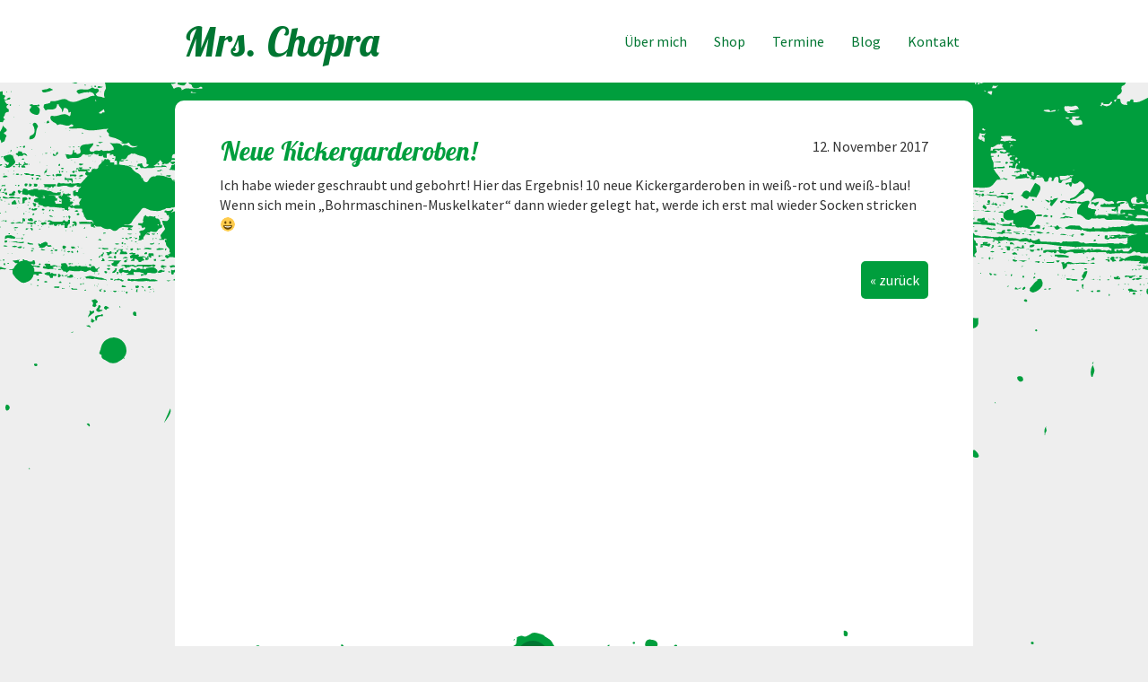

--- FILE ---
content_type: text/css
request_url: https://www.mrs-chopra.de/wp-content/themes/template/style.css?v=1.0.5
body_size: 3912
content:
/* Theme Name: WepixDesigns
Description: New HTML5 Responsive Design. View <a href="http://www.wepixdesigns.de">WepixDesigns.de</a>
Author: Aycin Akbayir & Julian Kowalewski
URI: http://www.wepixdesigns.de/
Version: 1.0
*/
@import url('css/normalizer.css');
@import url('css/bootstrap.min.css');
@import url('css/font-awesome.min.css');
@import url('https://fonts.googleapis.com/css?family=Lobster+Two:700i');
@import url('https://fonts.googleapis.com/css?family=Source+Sans+Pro');

@font-face {
  font-family: 'Desyrel';
  src: url('fonts/desyrel/desyrel-webfont.eot');
  src: url('fonts/desyrel/desyrel-webfont.woff') format('woff'), url('fonts/desyrel/desyrel-webfont.ttf') format('truetype'), url('fonts/desyrel/desyrel-webfont.svg') format('svg');
}

/*
	Farben:

	Dunkelgrün: #007632
	Hellgrün: #009e3d
*/

body {
	font-family: 'Source Sans Pro', sans-serif;
	font-size: 16px;
	/*background-image: url('images/background.svg'), url('images/struktur.svg');
	background-repeat: no-repeat, repeat;
	background-position: center 90px, 0%;
	background-size: auto 453px, 27px 8px;*/
	background-image: url('images/background.svg');
	background-color: #eee;
	background-repeat: no-repeat;
	background-position: center 90px;
	background-size: auto 453px;
}

li {
	list-style: none;
}

a {
	text-decoration: none;
	color: #009e3d;
}

a:hover, a:active, a:focus {
	outline: 0;
	color: #009e3d;
	text-decoration: underline;
}

h1,h2,h3,h4,h5,h6 {
	font-family: 'Lobster Two', cursive;
	font-weight: 700;
	font-style: italic;
	color: #009e3d;
}

h1 {
	padding-bottom: 20px;
	font-size: 30px;
}

input, textarea {
	padding: 6px 12px;
	margin: 5px;
	border: 1px #ddd solid;
	border-radius: 5px;
	resize: none;
}

input[type="submit"]{
	background-color: #009e3d;
	color: #fff;
}

input[type="submit"]:hover, input[type="submit"]:focus {
	background-color: #007632;
	color: #fff;
}

.main:after,.content:after, #nav-post:after,
.shophead:after, .products:before, .woocommerce-tabs:before,
button:before, button:after,.wc-tabs:after,li.comment:after {
	content: '';
	display: block;
	clear: both;
}

hr {
	border-top:2px dashed #ddd; 
}

header {
	background-color: #fff;
}

footer {
	position: absolute;
	margin-top: -320px;
	width: 100%;
	height: 320px;
	background-image: url('images/footer.svg');
	background-repeat: no-repeat;
	background-position: center 0px;
	background-size: auto 320px;
}

footer .socialicons {
	font-size: 22px;
	color: #fff;
}

footer .socialicons a .fa:hover {
	background-color: #fff;
	color: #007632;
}

footer .socialicons a .fa {
	position: absolute;
	width: 36px;
	height: 36px;
	background-color: #007632;
	border-radius: 18px;
	line-height: 36px;
	text-align: center;
	color: #fff;
}

footer .socialicons .fa-facebook {
	line-height: 38px;
	left: calc(50% - 64px);
	bottom: 262px;
}

footer .socialicons .fa-instagram {
	left: calc(50% - 31px);
	bottom: 217px;
}

footer .socialicons .fa-pinterest-p {
	line-height: 38px;
	left: calc(50% - 54px);
	bottom: 149px;
}

footer .links {
	font-family: 'Desyrel';
	font-weight: 600;
	font-size: 20px;
	color: #fff;
	float: right;
	margin: 280px 20px 0 0;
}

footer .links a { color: #fff ; }
footer .links a:hover { text-decoration: underline; }

nav {
	padding: 20px 0;
}

nav a {
	color: #007632;
}

nav .navbar-toggle {
	position: absolute;
	right: 0;
}

nav .navbar-toggle .icon-bar {
	background-color: #007632;
}

nav .menu-item:hover, nav .menu-item.active {
	color: #009e3d;
	background-color: #eee;
}

.navbar-toggle:not(.collapsed) {
	border: 1px solid #ddd;
	border-radius: 5px;
}

.navbar-header {
	padding-left: 10px;
}

.navbar-brand {
	font-family: 'Lobster Two', cursive;
	font-size: 45px;
	font-weight: 700;
	font-style: italic;
	color: #007632;
}

.navbar-brand:hover {
	color: #009e3d;
}

.container div.row {
	padding: 0 15px;
}

.container {
	padding: 0;
	max-width: 920px;
}

.content {
	padding: 20px 50px 360px 50px;
	border-radius: 10px;
	background-color: #fff;
	min-height: 900px;
}

.attachment-thumbnail {
	float: left;
	margin: 5px 20px 5px 5px;
	border-radius: 10px;
	border: 0;
}

.attachment-thumbnail:after {
	content: '';
	display: block;
	clear: both;
}

.archive .gallery {
	display: none;
}

.category-termine h2 {
	font-size: 24px;
}

.entry-header h2 {
	display: block;
	float: left;
}

.entry-header time {
	padding-top: 20px;
	float: right;
}

.entry-header:after {
	content: '';
	display: block;
	clear: both;
}

.more-link {
	color: #009e3d;
}

.button {
	background-color: #009e3d;
	border-radius: 5px;
	border: 0;
	padding: 10px;
	margin-top: 20px;
	margin-bottom: 20px;
	color: #fff;
	float: right;
}

.wp-tag-cloud {
	text-align: center;
}

.woocommerce-message a:hover {
	background-color: #007632;
	color: #fff;
	text-decoration: none;
}

.cart button:hover {
	background-color: #007632;
	color: #fff;
}

#gallery-1 img {
	border: 0 !important;
}

.pin:hover {
	opacity: 0.9;
}

img {
	max-width: 100%;
	height: auto;
	border-radius: 10px;
}

.comment-form-comment label {
	display: block;
}

.comment-form-comment textarea {
	width: 100%;
}

.comment .avatar, .comment .comment-text {
	float: left;
}

.comment .comment-text {
	width: calc(100% - 60px);
	padding: 0 10px;
}

.comment {
	border-bottom: 1px #ddd solid;
	margin-bottom: 10px;
}

.star-rating{
	font-family: 'FontAwesome';
}

.star-rating > span {
	display: none;
}

.star-rating[title="bewertet 1 von 5"]:before,
.star-rating[title^="Bewertet mit 1"]:before {
	content: '\f005\f006\f006\f006\f006';
}

.star-rating[title="bewertet 2 von 5"]:before,
.star-rating[title^="Bewertet mit 2"]:before {
	content: '\f005\f005\f006\f006\f006';
}

.star-rating[title="bewertet 3 von 5"]:before,
.star-rating[title^="Bewertet mit 3"]:before {
	content: '\f005\f005\f005\f006\f006';
}

.star-rating[title="bewertet 4 von 5"]:before,
.star-rating[title^="Bewertet mit 4"]:before {
	content: '\f005\f005\f005\f005\f006';
}

.star-rating[title="bewertet 5 von 5"]:before,
.star-rating[title^="Bewertet mit 5"]:before {
	content: '\f005\f005\f005\f005\f005';
}

/** Woocommerce **/

.shop-content {
	padding: 20px 0;
}

.shop-content .page-title {
	display: none;
}

.shop-content input[type="number"]{
	display: none;
}

.shoptitle {
	display: block;
	float: left;
}

.products .product .button {
	display: none !important;
}

.single_add_to_cart_button {
	float: none;
}

.woocommerce-product-search input[type="submit"]{
	padding-left: 40px;
	padding-right: 40px;
}

.cart-customlocation .cart-count {
	color: #fff;
	background-color: #ddd;
	height: 23px;
	min-width: 23px;
	border-radius: 25px;
	display: inline-block;
	line-height: 1;
	text-align: center;
}

.cart-customlocation::before {
	content: 'Warenkorb';
}

.my-account::before {
	content: 'Mein Konto';
}

.account-links-box {
	float: right;
	padding-top: 20px;
}

.account-links:hover {
	text-decoration: none;
}

.account-links:hover {
	color: #009e3d;
}

.account-links {
	color: #007632;
	font-size: 21px;
	line-height: 38px;
	height: 38px;
	font-weight: 200;
	padding: 0 5px;
}

#coupon_code {
	width: 130px;
}

.woocommerce #respond input#submit.alt, .woocommerce a.button.alt,
.woocommerce button.button.alt, .woocommerce input.button.alt {
	background-color: #007632;
}

.woocommerce #respond input#submit.alt:hover, .woocommerce a.button.alt:hover,
.woocommerce button.button.alt:hover, .woocommerce input.button.alt:hover {
	background-color: #009e3d;
}

.woocommerce-info {
	border-top-color: #007632;
}

.woocommerce-info::before {
	color: #007632;
}

.woocommerce-result-count {
	float: left;
	max-width: 50%;
	line-height: 34px;
	overflow: hidden;
	text-overflow: ellipsis;
	white-space: nowrap;
}

.woocommerce-ordering {
	float: right;
	max-width: 50%;
}

.woocommerce-ordering select {
	display: block;
	width: 100%;
	height: 34px;
	padding: 6px 12px;
	font-size: 14px;
	line-height: 1.42857143;
	color: #555;
	background-color: #fff;
	background-image: none;
	border: 1px solid #ccc;
	border-radius: 4px;
	-webkit-box-shadow: inset 0 1px 1px rgba(0,0,0,.075);
	box-shadow: inset 0 1px 1px rgba(0,0,0,.075);
	-webkit-transition: border-color ease-in-out .15s,-webkit-box-shadow ease-in-out .15s;
	-o-transition: border-color ease-in-out .15s,box-shadow ease-in-out .15s;
	transition: border-color ease-in-out .15s,box-shadow ease-in-out .15s;
}

.woocommerce-loop-product__title {
	white-space: nowrap;
	width: 100%;
	overflow: hidden;
	text-overflow: ellipsis;
	font-size: 1.4em !important;
}

.woocommerce-product-gallery__image {
    display: inline-block;
    margin: 0.2em;
	max-width: 100%;
}

.shop_attributes td,.shop_attributes th {
	padding: 5px;
}

.shop_attributes td p {
	margin: 0;
}

.wc-tabs,.commentlist {
	padding: 0;
}

.wc-tabs > li {
	float: left;
	color: #007632;
	font-weight: 800;
	font-size: 18px;
	padding: 5px;
}


.wc-tabs > li {
	border-right: 3px solid #007632;
}

.wc-tabs > li:last-child {
	border-right: none;
}

.wc-tabs > li > a {
	margin-right: 2px;
	line-height: 1.42857143;
	border: 1px solid transparent;
	border-radius: 4px 4px 0 0;
}

.wc-tabs > li.active > a {
	text-decoration: underline;
}

.woocommerce ul.products li.product:last-child:not(span):after{
	content: '';
	display: block;
	min-height: 26px;
}

.woocommerce ul.products li.product .price,
ul.products li.product .price,
.price {
	color: #009e3d;
	font-size: 20px !important;
	font-weight: bold !important;
}

ul.products li.product:hover .price {
	color: #fff;
}

.woocommerce-Tabs-panel {
	box-shadow: none;
}

.woocommerce-Tabs-panel .stars {
	font-family: 'FontAwesome';
}


.woocommerce-Tabs-panel .stars a {
	font-size: 0px;
	padding: 0 2px;
	text-decoration: none;
}

.woocommerce-Tabs-panel .stars a:before {
	content: '\f005';
	font-size: 26px;
}

.woocommerce-Tabs-panel .stars a:hover ~ a:before,
.woocommerce-Tabs-panel .stars a.active ~ a:before {
	content: '\f006';
}

.woocommerce .products ul, .woocommerce ul.products, ul.products {
	padding: 0;
	width: 100%;
}

.woocommerce ul.products li.product, .woocommerce-page ul.products li.product, li.product {
	margin: 0;
	padding: 10px;
	width: 25%;
	float: left;
}

.woocommerce ul.products li.product h3, .woocommerce-page ul.products li.product h3,li.product h3 {
	max-width: 100%;
	overflow: hidden;
	text-overflow: ellipsis;
	white-space: nowrap;
	font-size: 24px;
}

.woocommerce ul.products li.product:hover, .woocommerce-page ul.products li.product:hover, li.product:hover {
	background-color: #009e3d;
	border-radius: 10px;
}

li.product:hover a, li.product:hover h3 {
	color: #fff;
	text-decoration: none;
}

.product .woocommerce-main-image {
	float: right;
	width: 75%;
	padding-left: 5px;
}

.product .images {
	padding: 20px 20px 20px 0;
	width: 50%;
	float: left;
}

.product .summary {
	width: 50%;
	float: right;
	margin-bottom: 10px;
}

.product .thumbnails {
	float: left;
	width: 25%;
	padding-right: 8px;
}

.product .thumbnails .attachment-shop_thumbnail {
	margin-bottom: 10px;
}

li.product:hover .woocommerce-loop-category__title,
li.product:hover .woocommerce-loop-product__title,
li.product:hover h3 {
	color: #ffffff;
}

.woocommerce-MyAccount-navigation {
	width: 25%;
	padding: 0;
	float: left;
}

.woocommerce-MyAccount-navigation ul {
	padding: 0;
}

.woocommerce-MyAccount-content {
	width: 75%;
	float: left;
}

.woocommerce-MyAccount-content:after{
	clear: both;
}

.woocommerce-MyAccount-navigation-link a {
	font-size: 18px;
	line-height: 30px;
}

.woocommerce-MyAccount-navigation-link a:before {
	font: normal normal normal 21px/1 FontAwesome;
	margin-right: 5px;
	min-width: 30px;
	display: inline-block;
}

.woocommerce-MyAccount-navigation-link--dashboard a:before {
	content: '\f0e4';
}

.woocommerce-MyAccount-navigation-link--orders a:before {
	content: '\f0f6';
}

.woocommerce-MyAccount-navigation-link--downloads a:before {
	content: '\f019';
}

.woocommerce-MyAccount-navigation-link--edit-address a:before {
	content: '\f2bb';
}

.woocommerce-MyAccount-navigation-link--edit-account a:before {
	content: '\f007';
}

.woocommerce-MyAccount-navigation-link--customer-logout a:before {
	content: '\f08b';
}

h1.product_title {
	padding-bottom: 0;
}

table.variations td{
	padding: 0 10px 10px 0;
}

label {

	font-size: 14px;
	color: #000;
}

.reset_variations {
	display: none !important;
}

.sku_wrapper {
	display: none;
}

input{
	margin: 5px 0 0 0;
}

textarea{
	margin: 5px 0 0 0;
}

/* Wordpress calendar widget */
.widget_calendar {float: left;}
#wp-calendar {width: 100%; }
#wp-calendar caption { text-align: right; color: #333; font-size: 12px; margin-top: 10px; margin-bottom: 15px; }
#wp-calendar thead { font-size: 10px; }
#wp-calendar thead th { padding-bottom: 10px; }
#wp-calendar tbody { color: #aaa; }
#wp-calendar tbody td { background: #f5f5f5; border: 1px solid #fff; text-align: center; padding:8px;}
#wp-calendar tbody td:hover { background: #fff; }
#wp-calendar tbody .pad { background: none; }
#wp-calendar tfoot #next { font-size: 10px; text-transform: uppercase; text-align: right; }
#wp-calendar tfoot #prev { font-size: 10px; text-transform: uppercase; padding-top: 10px; }

/* =WordPress Core
-------------------------------------------------------------- */
.alignnone {
    margin: 5px 20px 20px 0;
}

.aligncenter,
div.aligncenter {
    display: block;
    margin: 5px auto 5px auto;
}

.alignright {
    float:right;
    margin: 5px 0 20px 20px;
}

.alignleft {
    float: left;
    margin: 5px 20px 20px 0;
}

a img.alignright {
    float: right;
    margin: 5px 0 20px 20px;
}

a img.alignnone {
    margin: 5px 20px 20px 0;
}

a img.alignleft {
    float: left;
    margin: 5px 20px 20px 0;
}

a img.aligncenter {
    display: block;
    margin-left: auto;
    margin-right: auto;
}

.coupon #coupon_code {
	margin: 0 5px 0 0;
}

.wp-caption {
    background: #fff;
    border: 1px solid #f0f0f0;
    max-width: 96%; /* Image does not overflow the content area */
    padding: 5px 3px 10px;
    text-align: center;
}

.wp-caption.alignnone {
    margin: 5px 20px 20px 0;
}

.wp-caption.alignleft {
    margin: 5px 20px 20px 0;
}

.wp-caption.alignright {
    margin: 5px 0 20px 20px;
}

.wp-caption img {
    border: 0 none;
    height: auto;
    margin: 0;
    max-width: 98.5%;
    padding: 0;
    width: auto;
}

.wp-caption p.wp-caption-text {
    font-size: 11px;
    line-height: 17px;
    margin: 0;
    padding: 0 4px 5px;
}

/* Text meant only for screen readers. */
.screen-reader-text {
	clip: rect(1px, 1px, 1px, 1px);
	position: absolute !important;
        white-space: nowrap;
	height: 1px;
	width: 1px;
	overflow: hidden;
}

.screen-reader-text:focus {
	background-color: #f1f1f1;
	border-radius: 3px;
	box-shadow: 0 0 2px 2px rgba(0, 0, 0, 0.6);
	clip: auto !important;
	color: #21759b;
	display: block;
	font-size: 14px;
	font-size: 0.875rem;
	font-weight: bold;
	height: auto;
	left: 5px;
	line-height: normal;
	padding: 15px 23px 14px;
	text-decoration: none;
	top: 5px;
	width: auto;
	z-index: 100000; /* Above WP toolbar. */
}

.shoptop {
	padding: 10px 0 15px 0;
}

.free-shipping {
	padding: 15px 0 15px 15px;
}

/* Responsive */

@media(max-width: 1200px){
	.woocommerce-MyAccount-navigation, .woocommerce-MyAccount-content {
		width: 50%;
	}
}

@media(max-width: 768px){
	.content {
		padding: 20px 20px 360px 20px;
	}
	.pins .col-xs-6 {
		padding: 0;
	}
	.pins .col-xs-6:first-child {
		padding-right: 15px;
	}
	.pins .col-xs-6:nth-child(2) {
		padding-left: 15px;
	}

	/* Woocommerce */
	li.product {
		width: 50%;
	}
	.product .summary, .product .images{
		width: 100%;
		float: none;
	}
	.woocommerce-result-count,.woocommerce-ordering {
		max-width: 100%;
		margin: 0 20px 20px;
		float: none;
	}
	.account-links {
		font-size: 18px;
	}
	.cart-customlocation .cart-count {
		height: 20px;
		min-width: 20px;
	}
	.product .woocommerce-main-image, .product .thumbnails {
		float: none;
		width: 100%;
		padding: 3px;
	}
	.product .thumbnails .attachment-shop_thumbnail {
		width: 33.3333333333%;
		padding: 6px;
	}

	.entry-header time {
		display: none;
	}

	.navbar-collapse .menu-item {
		padding-left: 45px;
		padding-right: 45px;
	}

	.navbar-collapse .menu-item:first-child {
		margin-top: 20px;
	}
	
	.free-shipping {
		display: none;
	}
	.shoptop {
		width: 100%;
	}
}

@media(max-width: 673px){
	
}

@media(max-width: 480px){
	.woocommerce-MyAccount-navigation, .woocommerce-MyAccount-content {
		width: 100%;
	}
	.cart-customlocation::before {
		display: none;
	}
	.my-account::before {
		display: none;
	}
	.account-links {
		font-size: 28px;
	}
	.cart-customlocation .cart-count {
		height: 30px;
		min-width: 30px;
	}
	.coupon input.button, .coupon #coupon_code {
		display: block;
		width: 100% !important;
	}
	.coupon #coupon_code {
		margin-bottom: .5em;
	}
	.jasmin {
		width: 50%;
	}
}

@media(max-width: 320px){
	.jasmin {
		width: 100%;
	}
	/* Woocommerce */
	.pins .col-xs-6 {
		width: 100%;
	}
}

--- FILE ---
content_type: image/svg+xml
request_url: https://www.mrs-chopra.de/wp-content/themes/template/images/footer.svg
body_size: 75719
content:
<?xml version="1.0" encoding="utf-8"?>
<!-- Generator: Adobe Illustrator 21.0.2, SVG Export Plug-In . SVG Version: 6.00 Build 0)  -->
<svg version="1.1" id="Ebene_1" xmlns="http://www.w3.org/2000/svg" xmlns:xlink="http://www.w3.org/1999/xlink" x="0px" y="0px"
	 viewBox="0 0 1490 320" style="enable-background:new 0 0 1490 320;" xml:space="preserve">
<style type="text/css">
	.st0{clip-path:url(#SVGID_2_);}
	.st1{fill:#009E3D;}
</style>
<g>
	<g>
		<g>
			<defs>
				<rect id="SVGID_1_" y="-0.5" width="1490" height="320"/>
			</defs>
			<clipPath id="SVGID_2_">
				<use xlink:href="#SVGID_1_"  style="overflow:visible;"/>
			</clipPath>
			<g class="st0">
				<path class="st1" d="M1326.6,252.1c0,0-1.9-1.3-2.5,0.6c0.6,0,1.3,0,1.9,0.3C1326.6,252.7,1326.6,252.1,1326.6,252.1"/>
				<path class="st1" d="M132.7,306.8c1.3,0.6,0.6-0.6,1.3-1.3c0,0-0.6,0,0-0.3c1.9,1,3.2-1,3.2-1.9V303l0,0h-0.1h-1.9H134h-1.3
					l-0.6,2.8h-2.5c0,0-0.6-1.1-1.3-1.4c0,0-0.6-1.4-1.3-1.4h-0.6c-0.6,0-1.3,1.3-1.9,1.3c0,0-1.3,2.2,0.6,2.5
					c1.3,0.3,3.2,0.2,4.4,0.2C130.8,307.3,131.5,306.5,132.7,306.8"/>
				<path class="st1" d="M1360.2,274.9l-0.6,0.3c-0.6,0.3-0.6,1-0.6,1.6c0.6,0.6,1.3,0.9,1.9,0.9
					C1360.8,276.8,1362.1,275.5,1360.2,274.9"/>
				<path class="st1" d="M1309.5,226.4h-0.6c-0.6-0.3-0.6-0.6-1.3-1c0,0.6-0.6,1.6,1.3,1.6l0.6,1c0.6,0.3,1.3,0.6,1.9-0.3l-1.3-0.6
					C1310.2,226.7,1310.2,226.4,1309.5,226.4"/>
				<path class="st1" d="M628.6,222.3c-0.6,1-1.9,1.9,0,2.9c0.6,0,1.3-0.3,0.6-1l0.6-1L628.6,222.3z"/>
				<path class="st1" d="M694.5,217.5c1.3,0,3.2,0.3,3.8-1c-0.6,0-1.9,0-2.5-0.3l-1.3,0.3V217.5z"/>
				<path class="st1" d="M215.1,205.5c-0.6-1.3-1.9-1-3.2,0C213.2,205.8,214.4,206.1,215.1,205.5"/>
				<path class="st1" d="M1140.4,204.6c-1.9,1.6-0.6,1.9,0.6,2.2C1141,205.8,1141,204.9,1140.4,204.6"/>
				<path class="st1" d="M756.6,205.5c0.6-0.6,0.6-1.6,0.6-2.5h-0.6c0,0.6-0.6,1.3-0.6,1.9C756.6,205.2,756.6,205.5,756.6,205.5"/>
				<path class="st1" d="M780.7,195v1c0.6,0,1.3,0,1.3-0.3C781.9,195,781.3,195,780.7,195"/>
				<path class="st1" d="M1139.8,200.1h-0.6c0,0.6-0.6,1.6,1.3,1.9C1140.4,201.1,1140.4,200.4,1139.8,200.1"/>
				<path class="st1" d="M552.6,200.8c-0.6,0.3-0.6,0.6,0,1.3c0.6,0.3,1.3,0.6,1.9-0.3c-0.6-0.3-0.6-0.6-1.3-0.9h-0.6L552.6,200.8
					L552.6,200.8z"/>
				<path class="st1" d="M1210.1,206.1c0.6,0,1.3-0.6,1.3-1.3h-1.9C1209.5,205.5,1209.5,206.1,1210.1,206.1"/>
				<rect x="773.7" y="209.6" class="st1" width="1.9" height="1"/>
				<path class="st1" d="M1186.7,211.5h-1.3C1186,214.2,1186,214.2,1186.7,211.5"/>
				<path class="st1" d="M1314,220.1h0.6h0.6c0,0-0.6-0.3-0.6-0.6C1314,219.4,1314,219.8,1314,220.1"/>
				<path class="st1" d="M636.9,221.3c-0.6,0.3-1.3,0.3-1.9,0c-0.6,0.3-1.9,0.6-1.9,1l-1.9,0.6v-0.3h-0.6c0,0,1.3,1.4,1.9,1.1
					c1.3,0,2.5,0.6,3.8,0.6c0.6-0.3,1.3-0.8,1.3-0.8C637.5,222.5,638.2,222,636.9,221.3"/>
				<path class="st1" d="M647,226.4c0,0-1.9-0.3-1.9,0.6C645.1,227,647,227.7,647,226.4"/>
				<path class="st1" d="M1336.8,235.9c0.6,1.6,1.3,1.3,1.9,0.3C1338,236.2,1337.4,236.2,1336.8,235.9"/>
				<path class="st1" d="M1337.4,251.4c0,0.6,0.6,0,1.3-0.3l-0.6-0.6C1338,250.5,1336.8,251.1,1337.4,251.4"/>
				<path class="st1" d="M1333,251.4c-0.6,0.6-0.6,0.9,0,1.6c0.6,0,0.6,0,1.3-0.3C1334.2,252.1,1333.6,251.7,1333,251.4"/>
				<path class="st1" d="M1334.9,254.6c0-1,0.6-1.9-0.6-1.9v1.9H1334.9z"/>
				<path class="st1" d="M1354.5,256.2c0-1,0-1-0.6,0.3C1354.5,256.5,1354.5,256.2,1354.5,256.2"/>
				<path class="st1" d="M1348.8,257.4c0,0.6,0,1,0.6,1.3c0.6-0.3,1.3-0.6,1.3-1.3H1348.8z"/>
				<path class="st1" d="M1354.5,270.1v-0.3v-0.3c-0.6-0.3-1.3-0.3-1.9-0.3C1352.6,270.4,1353.9,270.4,1354.5,270.1"/>
				<path class="st1" d="M1369.1,285c0,0,0.6-0.6,1.3-1c-1.3-0.3-1.9-0.3-1.9-0.3C1367.8,284.7,1368.4,285,1369.1,285"/>
				<path class="st1" d="M1399.5,292.6v-1h-1.9C1397.6,292.6,1398.9,292.6,1399.5,292.6"/>
				<polygon class="st1" points="1343.7,251.7 1343.1,251.7 1343.1,252.4 				"/>
				<path class="st1" d="M251.2,224.2c0,0.3-0.6,0.6-0.6,1.3h0.6V224.2z"/>
				<path class="st1" d="M611.6,224.2l0.6-0.6c0,0-0.6,0-1.3,0.3C611.6,223.9,611.6,224.2,611.6,224.2"/>
				<path class="st1" d="M683.1,222.3h0.6c0.6-0.3,0.6-0.6,0-1h-0.6v0.3V222.3z"/>
				<path class="st1" d="M681.9,220.4c0.6,0,1.3-0.3,1.3-1C683.1,219.4,681.9,219.8,681.9,220.4"/>
				<path class="st1" d="M700.9,217.5c0-0.6-0.6-1-0.6-1C699.6,217.2,700.2,217.2,700.9,217.5"/>
				<path class="st1" d="M755.3,210.6v1c0.6-0.3,0.6-0.6,0.6-1H755.3z"/>
				<path class="st1" d="M1197.4,206.8v0.3v0.3l0.6,0.3h0.6C1198.7,207.1,1198,206.8,1197.4,206.8"/>
				<path class="st1" d="M1172.1,200.8v0.3v1C1173.4,201.4,1173.4,201.1,1172.1,200.8"/>
				<path class="st1" d="M1147.4,200.8c0.6,0,0.6-0.3,0.6-1h-0.6C1146.8,200.4,1146.8,200.8,1147.4,200.8"/>
				<path class="st1" d="M1285.5,199.2c-0.6,0-1.3,0.3-1.3,0.6L1285.5,199.2z"/>
				<path class="st1" d="M151.1,314.1v-0.7l1.9,0.7h3.2c0.6,0,1.3-0.6,1.9-0.3c0-0.6-0.6-1.3-0.6-1.3s-0.6-0.3-0.6-0.6
					c-3.2,0.6-7-0.5-10.8,2.2L151.1,314.1L151.1,314.1z"/>
				<path class="st1" d="M170.8,315.7c1.9,0,3.8,0,3.8-2.5c-2.5-0.3-5.1-0.3-7,1.6C168.2,315.7,170.1,314.8,170.8,315.7"/>
				<path class="st1" d="M158.7,318.9c1.3-0.3,1.9-1,3.2-1.3c1.9,0.3,4.4,0.6,6.3,0.3c0-0.6,0.6-1.6-0.6-1.6c-1.9,0-3.8,0.3-5.7,0.3
					c-1.3,0-1.3-1.3-1.3-1.3c-1.3,0-1.3,1-1.3,1C156.2,317.3,158.7,317.9,158.7,318.9"/>
				<path class="st1" d="M165.7,219.4c0.6,0.6,1.3,0.6,1.9,0.6c0.6-1,1.9-0.3,3.2-0.6c-1.3-1.9-3.2-0.6-5.1-0.9L165.7,219.4
					L165.7,219.4z"/>
				<path class="st1" d="M153.6,280.8h-4.5C151.1,283.6,152.4,283.6,153.6,280.8"/>
				<path class="st1" d="M170.1,297.7c0,0-0.6,0-1.3,0.6c0,0.6,0.6,1,1.3,1l1.3-0.3C171.4,298.3,170.8,297.7,170.1,297.7"/>
				<path class="st1" d="M174.5,288.5c1.9,0,3.2,0.3,4.5-0.3C177.7,287.5,176.4,287.2,174.5,288.5"/>
				<path class="st1" d="M182.1,296.1c0-0.6,0.6-1.3-0.6-1.3c0,0-1.3,0.6-0.6,1.6l0.6,1C182.1,297,182.1,296.7,182.1,296.1"/>
				<path class="st1" d="M177.1,293.9c-0.6-1-1.9-0.3-3.2,0C175.2,294.5,176.4,294.8,177.1,293.9"/>
				<path class="st1" d="M184.7,288.2c-1.3-0.6-1.9-0.6-3.2,0C182.8,288.8,183.4,288.8,184.7,288.2"/>
				<path class="st1" d="M161.9,311.5c0,0-0.6-0.4-1.3-0.4c0,0.6-1.3,1.2,0,1.9c0.6,0.3,0.6,0,1.3-0.7c0.6,0.3,1.9,1.2,3.2,0.6
					c0.6-0.6,2.5,0.2,3.8-1.7c-0.6-0.6-1.3,0.2-2.5,0.2H165C163.8,311.4,162.5,311.5,161.9,311.5"/>
				<path class="st1" d="M170.8,305.6v1.3c0.6,0,1.3-0.3,1.9-1c0-0.6-0.6-0.6-0.6-0.6L170.8,305.6z"/>
				<path class="st1" d="M165,305.6v0.6c0,1.3,0.6,0.6,1.3,1C166.3,306.2,166.3,305.6,165,305.6"/>
				<path class="st1" d="M147.9,290.7c0.6,1,1.3,1,1.3,1l0.6-1c0,0-0.6-0.6-1.9-0.6L147.9,290.7L147.9,290.7z"/>
				<path class="st1" d="M176.4,284.7c-0.6,0-1.3,0.6-0.6,1.3c0.6,1,1.3,0.6,1.3-0.3C177.1,285.6,176.4,285.3,176.4,284.7"/>
				<path class="st1" d="M232.8,248.6V248c-0.6-0.6-1.9,0-1.9,0.6C231.6,250.8,232.2,248.9,232.8,248.6"/>
				<path class="st1" d="M170.1,239.4c0-0.6-0.6-0.6-0.6-0.6h-1.3c-0.6,1.3,0,1.3,1.3,1.3L170.1,239.4z"/>
				<path class="st1" d="M186.6,317.9l-0.6,0.3c-0.6,0.3,0,0.6,0,0.6c0.6,0.3,0.6,0,1.3-0.3C187.2,318.2,187.2,317.9,186.6,317.9"/>
				<path class="st1" d="M172,317.3c0-0.6-0.6-0.3-1.3-0.3v1C171.4,317.9,172,317.9,172,317.3"/>
				<path class="st1" d="M194.2,249.8v0.3l0.6-0.6c0-0.3,0-0.3-0.6-0.6V249.8z"/>
				<path class="st1" d="M191,287.5c-1.9,0.3-1.9,0.3-1.3,1.3C189.7,288.8,191,288.5,191,287.5"/>
				<path class="st1" d="M172.6,297.7c0,0.6,0.6,0.3,0.6,0.3v-1.3C173.3,296.7,172,297,172.6,297.7"/>
				<path class="st1" d="M157.4,300.2v-0.3c0,0.3,0,0.6-0.6,1h0.6V300.2z"/>
				<path class="st1" d="M122,311c-1.3,0.6-3.2-1.3-3.8,1c1.3-0.3,3.2,1,4.4-1v-1C121.3,308.7,122,310.6,122,311"/>
				<path class="st1" d="M116.3,311.3c-1.3,1-0.6,1.9-0.6,2.8c1.9,0,2.5-0.6,2.5-2.2C117.5,311.6,116.9,310.6,116.3,311.3"/>
				<polygon class="st1" points="147.9,319.5 147.3,319.2 147.3,319.5 				"/>
				<path class="st1" d="M174.5,309.1h0.6c0-0.6,0-1-0.6-1V309.1z"/>
				<path class="st1" d="M170.8,309.1c0.6-0.3,0.6-0.6,0.6-0.6l-0.6-0.3V309.1z"/>
				<path class="st1" d="M180.2,304.9c-0.6-0.3-0.6-0.6-0.6-0.6c-0.6,0.3-0.6,0.6,0,0.6H180.2z"/>
				<path class="st1" d="M143.5,304.9c0,0,0,0.3,0.6,0.3c0-0.6,0-1-0.6-1H141C141.6,305.3,142.2,304.9,143.5,304.9"/>
				<path class="st1" d="M167.6,300.8c-0.6,0-0.6-0.3-0.6-0.3S166.9,301.5,167.6,300.8"/>
				<path class="st1" d="M177.7,297.7v0.3v0.3c0,0,0-0.3,0.6-0.3L177.7,297.7z"/>
				<path class="st1" d="M161.2,296.7c-0.6,0-1.3-0.6-1.9,0.3c0.6,0.3,1.9,0.3,1.9,0.3h0.6C161.9,297.3,161.2,297,161.2,296.7"/>
				<path class="st1" d="M161.9,297.3c0,0.6,0,1,0.6,1C162.5,297.7,161.9,297.7,161.9,297.3"/>
				<path class="st1" d="M196.7,289.7h0.6l0.6-0.3C197.3,288.8,197.3,288.5,196.7,289.7"/>
				<polygon class="st1" points="186.6,288.2 186.6,287.8 186,288.2 186.6,288.5 				"/>
				<path class="st1" d="M247.4,237.2c0.6-0.3,1.3-0.6,1.3-0.9h-1.3V237.2z"/>
				<path class="st1" d="M236.6,237.2c0,0,0.6,0,1.3-0.3C237.2,236.2,237.2,236.2,236.6,237.2"/>
				<path class="st1" d="M176.4,233v0.3v0.6C177.1,233.7,177.1,233.4,176.4,233"/>
				<path class="st1" d="M215.1,228.3h-0.6c0,0.6,0,1,0.6,1V228.3z"/>
				<polygon class="st1" points="118.2,306.5 118.2,306.8 118.8,306.5 				"/>
				<path class="st1" d="M116.9,305.6h-0.6c0,0,0,0.3,0.6,0.3V305.6z"/>
				<path class="st1" d="M1115.1,228.3c0,1,1.3,1,1.3,1v-1.9C1116.4,227.4,1115.1,227.4,1115.1,228.3"/>
				<path class="st1" d="M1153.7,220.4c0,1,0.6,1.3,1.3,1.9c0.6-0.3,1.3-0.6,1.9-1C1156.3,219.8,1155,220.7,1153.7,220.4"/>
				<path class="st1" d="M1148.7,220.4c-1.3,0-2.6,0.3-3.8,0.3C1146.1,222,1148,222.3,1148.7,220.4"/>
				<path class="st1" d="M1122.7,229.3V228c0,0-1.9-0.6-2.5-0.6C1120.8,228.3,1121.4,229.3,1122.7,229.3"/>
				<path class="st1" d="M1126.5,226.4c0,0,0.6,0,0.6-0.6s0-1-0.6-1c0,0.3-0.6,0.3-0.6,0.3C1125.2,226.1,1125.9,226.1,1126.5,226.4"
					/>
				<polygon class="st1" points="1110,227.7 1110.7,228.3 1111.3,228 1110.7,227.4 				"/>
				<path class="st1" d="M1117.6,229.3c1.3,0,1.9,0.3,1.9-1C1118.9,228,1118.3,228.3,1117.6,229.3"/>
				<path class="st1" d="M1165.1,236.5v-0.3h-0.6C1164.5,236.5,1165.1,236.5,1165.1,236.5"/>
				<path class="st1" d="M1105.6,234v-0.3v-0.3l-0.6,0.3C1105,233.7,1105.6,233.7,1105.6,234"/>
				<polygon class="st1" points="1168.3,216.9 1167.6,216.9 1168.3,217.2 				"/>
				<path class="st1" d="M555.2,204.9c0,0,1.9,0,1.9-0.6c0-0.3-1.3-0.3-1.3-0.3C555.2,204.2,555.2,204.6,555.2,204.9"/>
				<path class="st1" d="M541.9,217.5c0,0.6,0,1,0.6,1C543.8,217.2,542.5,217.5,541.9,217.5"/>
				<path class="st1" d="M545.1,218.5c0,0,1.9,0.6,1.9-1v-0.3h-1.3C545.7,217.2,545.1,217.8,545.1,218.5"/>
				<polygon class="st1" points="498.8,238.1 498.2,238.4 498.8,238.8 				"/>
				<path class="st1" d="M533.7,222.3l0.6,1h0.6v-1C534.3,222,534.3,222,533.7,222.3"/>
				<path class="st1" d="M576.1,204.9h0.6v-1C576.7,203.9,576.1,204.2,576.1,204.9"/>
				<path class="st1" d="M541.9,235.9c0.6,0,2.5,0.6,3.2-1c-1.3,0-1.3-0.3-2.5-0.6C542.5,235,541.9,235.3,541.9,235.9"/>
				<path class="st1" d="M549.5,231.2c0-1.6-0.6-1.9-1.9-1.9C547.6,230.8,548.2,231.2,549.5,231.2"/>
				<path class="st1" d="M541.3,238.8h1.3c0-0.6,0-1.3-0.6-1.6C541.3,237.8,541.3,238.1,541.3,238.8"/>
				<path class="st1" d="M556.5,229.3c0,0.3,0.6,1,1.3,1C558.4,228.6,557.1,229.3,556.5,229.3"/>
				<path class="st1" d="M535.6,233.7v0.3c0.6,0,0.6-0.3,0.6-0.3l-0.6-0.6V233.7z"/>
				<polygon class="st1" points="525.4,237.8 526,237.5 525.4,237.2 525.4,237.5 				"/>
				<path class="st1" d="M547,233h-1.3c0,0,0,0.6,0.6,0.6C546.3,233.7,547,233.4,547,233"/>
				<polygon class="st1" points="512.1,231.5 512.1,231.2 511.5,231.5 512.1,231.8 				"/>
				<path class="st1" d="M732.5,217c-1.3-1.3-2.6,0.1-3.8,0.1h-1.9c-0.6,0-1.9-0.7-1.9-0.1c0,0.6,1.3,0,1.9-0.3
					c0.6,0.6,1.3,0.8,1.9,0.2C730,217.1,731.3,217.9,732.5,217"/>
				<path class="st1" d="M748.4,217.8c0.6,0.3,0.6,0.6,0.6,0.6l1.3-0.6l-1.3-0.6C749,217.2,749,217.8,748.4,217.8"/>
				<path class="st1" d="M744.6,223.2c0,1.3,1.3,1,1.9,1.3C746.5,222.9,745.2,223.2,744.6,223.2"/>
				<path class="st1" d="M751.5,220.4c-1.3,0-1.3,0.3-1.3,1C750.3,221.3,751.5,221,751.5,220.4"/>
				<path class="st1" d="M730,219.1h0.6c0-0.3,0-0.3-0.6-0.3V219.1z"/>
				<path class="st1" d="M709.1,212.5c0,0,0.6-0.3,0-1l-0.6,0.3L709.1,212.5z"/>
				<path class="st1" d="M1318.4,227.4c-0.6,1.3,0.6,1.3,1.3,1.6h0.6c0.6,0,0.6,0,0.6-0.3c0,0,0-0.6-0.6-0.6
					C1319.7,227,1318.4,226.7,1318.4,227.4"/>
				<path class="st1" d="M1303.8,219.4c1.3,0.6,1.3,0,1.3-0.9c-0.6,0-1.3-0.3-1.9,0.3C1302.6,219.4,1303.2,219.4,1303.8,219.4"/>
				<path class="st1" d="M1346.3,257.4c0,0-1.3,0-1.3,0.6l0.6,0.3c0,0,0.6-0.3,1.3-0.6C1346.3,257.8,1346.3,257.4,1346.3,257.4"/>
				<path class="st1" d="M1346.9,261.2c0,0,0.6-0.3,0.6-1c0,0-0.6,0-0.6,0.6C1346.3,260.9,1346.9,261.2,1346.9,261.2"/>
				<path class="st1" d="M1324.1,250.2c0.6,0,0.6,0.3,0.6,0.3l0.6-0.3l-0.6-0.3C1324.7,249.8,1324.7,250.2,1324.1,250.2"/>
				<path class="st1" d="M1353.2,282.8c-0.6,0.3-1.9,0.3-2.6,1.6c1.3,0.6,2.6,0.6,3.8-0.6C1353.9,283.7,1353.9,283.1,1353.2,282.8"
					/>
				<path class="st1" d="M1350.7,280.9c-0.6,0-1.3,0-1.3,0.6s0.6,0.3,1.3,0.3h1.9c0-0.6-0.6-1-1.3-1.3
					C1351.3,280.9,1350.7,280.9,1350.7,280.9"/>
				<polygon class="st1" points="1344.4,285 1343.7,285.6 1344.4,285.6 				"/>
				<path class="st1" d="M1289.3,197v1.3c0.6,0,1.3,0,1.3-0.6C1291.2,196.6,1289.9,197,1289.3,197"/>
				<path class="st1" d="M759.1,217h3.8l0.6-0.4c0-0.3,0-0.7,0.6-0.7c0-1-0.6-1.4-1.3-2.1c-0.6-0.3-1.9-0.6-3.2-0.6c0,0-1.3,1-1.9,1
					h-0.6C757.2,217,757.9,217,759.1,217"/>
				<path class="st1" d="M624.9,222.9l0.6,0.3v-0.3c0-0.3,0-0.3-0.6-0.3V222.9z"/>
				<path class="st1" d="M1323.5,245.7c0.6-0.3,2.5,1,2.5-1C1325.4,245.1,1323.5,243.8,1323.5,245.7"/>
				<path class="st1" d="M1325.4,242.6c-0.6,1.3,0,1.3,0.6,1.3C1326,243.2,1326,242.9,1325.4,242.6"/>
				<path class="st1" d="M1321.6,246l0.6-0.3c0-0.3,0-0.6-0.6-0.6V246z"/>
				<path class="st1" d="M783.2,202c-0.6,0.6-0.6,1,0,1C783.9,202.3,783.2,202,783.2,202"/>
				<path class="st1" d="M1204.4,207.4l0.6,0.3l0.6-1h-0.6C1205,206.8,1205,206.8,1204.4,207.4"/>
				<path class="st1" d="M1364,275.2c0,0.3,0.6,1,1.3,0.6c0.6,0,1.3-0.3,1.3-0.3c0.6-0.6,0-0.6,0-0.6c0-0.3,0-0.6-0.6-1
					c0,0.3-0.6,0-0.6,0h-0.6c-0.6,0-1.3,0-1.3,0.6C1362.7,274.5,1363.4,275.2,1364,275.2"/>
				<path class="st1" d="M338,280.9l-0.6-0.6c-1.3-0.9-3.2-0.3-5.1,1.3C334.8,282.1,336.1,282.5,338,280.9"/>
				<path class="st1" d="M296.1,272.5h0.6h5.1h-1.3l-0.6-1c0,0,0-0.2-0.6,0.1c0-0.3,0-0.6-0.6-0.9c-1.9-0.6-3.2,1-5.1,1
					c-0.6-0.3-0.5-0.3-0.5-0.3l-0.5-0.3v1.3v0.6C292.6,273.6,295.5,272.5,296.1,272.5"/>
				<path class="st1" d="M346.8,265c-1.9-1.6-3.2-1.6-5.1,0.3C343.6,265.4,344.9,267.3,346.8,265"/>
				<path class="st1" d="M299.9,270.1c-0.6-2.5-2.5-0.6-3.8-0.9C297.4,270.7,298.7,270.1,299.9,270.1"/>
				<path class="st1" d="M296.1,246.7c0,0,1.9-0.6,1.9-1.9l-0.6-0.3h-1.3l-0.6,0.3c-0.6,0.6-0.6,1.3,0,1.9H296.1z"/>
				<path class="st1" d="M301.8,297.3c0.6-0.3,1.3-0.6,1.3-1v-1V295v-0.3c0,0-0.6-0.3-1.3-0.3C301.8,295.4,299.9,296.4,301.8,297.3"
					/>
				<path class="st1" d="M327.8,277.7c0.6-0.6-0.6-0.9-0.6-1.6c-0.6,0-1.3,0.3-1.3,1.3C325.9,278.3,327.2,278.3,327.8,277.7"/>
				<path class="st1" d="M323.4,275.5l0.6,0.3c0.6,0,0.6-0.3,0.6-1c0-0.3,0-0.3-0.6-0.6C324,274.2,322.8,275.2,323.4,275.5"/>
				<path class="st1" d="M302.5,277.7c0.6-0.3,0.6-0.6,0.6-1.3v-1c0,0-0.6,0.6-1.3,1v1.6C302.5,278,302.5,277.7,302.5,277.7"/>
				<path class="st1" d="M293.6,269.8c0-0.6-0.6-0.6-0.6-0.6l-1.3,0.3c0,0.6,0.6,0.6,0.6,0.6L293.6,269.8z"/>
				<path class="st1" d="M299.3,259.3l0.6,0.3c0,0,1.3-0.3,1.3-0.6l1.9,0.3v-1.9l-1.9,0.3C300.6,258.1,299.3,258.1,299.3,259.3"/>
				<path class="st1" d="M207.5,251.7c-1.3,0.3-1.3,0.6-1.3,0.6l0.6,0.3h2.5C208.7,251.1,207.5,251.7,207.5,251.7"/>
				<path class="st1" d="M261.3,267.9c0.6-0.3,0-1,0-1.6c0,0,1.3-0.6,0.6-1.3c-1.3-0.6-1.9,0-1.9,1.3c-1.3,0.3,0,1.3,0,1.6
					C260.7,268.5,261.3,268.5,261.3,267.9"/>
				<path class="st1" d="M305,242.9c0,0,0.6-0.3,0.6-1c0,0-0.6-0.3-1.3,0.3C304.4,242.6,305,242.9,305,242.9"/>
				<path class="st1" d="M336.1,255.2c-0.6-0.3-0.6-0.6-0.6-0.6s-1.3,0-0.6,0.6v0.3C334.8,255.5,335.4,255.2,336.1,255.2"/>
				<path class="st1" d="M210.6,258.4v-1h-1.9C208.7,258.7,210,258.4,210.6,258.4"/>
				<path class="st1" d="M333.5,264.2h1.3C334.8,261.4,334.2,261.4,333.5,264.2"/>
				<path class="st1" d="M335.4,265.4h3.8v0.6h0.6v-1.6h-0.6C338,264.4,336.1,263.5,335.4,265.4"/>
				<path class="st1" d="M285.4,269.2c-0.6,0-1.3,0-1.9,0.3C284.1,270.4,285.4,270.4,285.4,269.2"/>
				<path class="st1" d="M328.4,275.5c0,0-0.6,0-0.6-0.3v0.3C327.8,275.5,327.8,275.8,328.4,275.5"/>
				<path class="st1" d="M200.5,268.2v1h0.6h0.6v-1C201.8,268.2,201.2,267.9,200.5,268.2"/>
				<path class="st1" d="M338.6,266.9c0,0,0.6-0.3,0.6-0.6c0,0-0.6,0-1.3,0.3L338.6,266.9z"/>
				<path class="st1" d="M206.6,265.4c2.8-0.6,2.8-0.6,0-1V265.4z"/>
				<path class="st1" d="M253.1,255.5h-0.6c0,0,0,0.3,0,0.6C253.1,255.8,253.1,255.8,253.1,255.5"/>
				<path class="st1" d="M296.1,250.8v0.3c0,0,1.3,0.3,1.3-0.3C296.8,250.5,296.8,250.5,296.1,250.8"/>
				<path class="st1" d="M212.5,248.9c0,0-0.6-0.3-1.3-0.3h-1.9v1.6c0.6-0.3,1.3-0.3,2.5-0.6C211.9,249.5,213.2,249.8,212.5,248.9"
					/>
				<path class="st1" d="M208.7,247.9c0,0.3,0,0.6,0.6,0.6v-1L208.7,247.9z"/>
				<path class="st1" d="M212.5,246.7c0,0-1.3,0.3-1.3,1h0.6C212.5,247.3,212.5,247,212.5,246.7"/>
				<path class="st1" d="M209.4,237.2c-0.6,0-0.6,0-0.6,0.6h0.6V237.2z"/>
				<polygon class="st1" points="215.1,318.6 215.1,317.9 214.4,317.9 				"/>
				<path class="st1" d="M208.7,317.6c0.6,0,0.6,0,0.6-0.3h-0.6V317.6z"/>
				<path class="st1" d="M216.4,314.1c0,0.3-0.6,0.6-1.3,0.6C216.4,315.1,216.4,314.8,216.4,314.1"/>
				<path class="st1" d="M172.6,311.6c0,0.3,0.6,0.6,0.6,0.6l0.6-0.3c1.3,0,2.5,0.3,2.5-1c-0.6-0.3-1.3-0.3-1.9,0c0,0-0.6,0-1.3,0.3
					C173.3,311,172.6,311,172.6,311.6"/>
				<path class="st1" d="M236,251.7c-0.6-0.3-0.6-0.3-1.3,0c0,0,0,0.6,0.6,0.6L236,251.7z"/>
				<path class="st1" d="M147.3,304.3v0.3v0.3c0,0,0.6,0,0.6-0.3C147.9,304.6,147.9,304.3,147.3,304.3"/>
				<path class="st1" d="M140.4,302.1v0.9l0.6-0.3C141,302.4,140.4,302.4,140.4,302.1"/>
				<path class="st1" d="M150.5,289.1c-0.6,0,0,0.6,0,0.6s1.3-0.3,1.3-1.3C151.7,288.5,150.5,288.2,150.5,289.1"/>
				<path class="st1" d="M231.6,252.7v-0.6H231C230.9,252.7,231.6,252.7,231.6,252.7"/>
				<path class="st1" d="M229,248.9c0,0.6,0.6,0.6,0.6-0.3C229.7,248.6,229,248.6,229,248.9"/>
				<path class="st1" d="M151.7,220.4c0,0.6,0.6,1,1.3,1C153,220.7,153,220.4,151.7,220.4"/>
				<path class="st1" d="M200.5,289.7c0-1,0-1-0.6-1C199.9,289.4,200.5,289.4,200.5,289.7"/>
				<path class="st1" d="M204.3,288.8c0,0-0.6,0.6-0.6,1h0.6h0.6C204.3,289.1,204.3,288.8,204.3,288.8"/>
				<path class="st1" d="M1171.6,235c0,0.3-0.3,0.6,0.3,1l0.4,0.3v-0.6c0,0.3,1.2,0.3,1.2,0.3c0.6,1.6,1.6,1.9,2.8,1.9
					c0.6,1,1.6,0.3,1.6,0v-0.6v-0.9V235v-0.6c0-0.1,0.4-0.6,0.3-0.6h2.5h-2.2c-0.4,0-0.5,0.1-0.6,0.3c-0.2-0.2-0.3-0.6-0.7-0.7
					c-1.3,0-1.9,0.2-2.5,0.6c-1.3-0.6-1.9-1.5-2.5-0.2c0.6,0.3,0.6,0.1,0.6,0.1h-0.4v1.3C1172.3,235,1172.2,234.6,1171.6,235"/>
				<path class="st1" d="M1171.5,234c0-0.3,0-0.3-0.6-0.6v0.3C1170.8,233.7,1170.8,234,1171.5,234"/>
				<path class="st1" d="M1176.5,232.1h0.6c0-0.6-0.6-0.9-1.3-0.9C1175.9,231.5,1175.9,231.8,1176.5,232.1"/>
				<path class="st1" d="M549.5,224.2v0.6v0.6c0.6,0,0.6,0,1.3,0.3C552,224.2,550.1,224.5,549.5,224.2"/>
				<path class="st1" d="M545.1,238.8c1.3-0.6,2.5-1.9,0.6-3.8C545.7,236.5,543.2,237.2,545.1,238.8"/>
				<path class="st1" d="M553.3,229.3c0,0-1.3,0-1.3,0.3c0,0,0,0.3,0.6,0.6C552.6,230.2,553.3,229.9,553.3,229.3"/>
				<path class="st1" d="M549.5,227.4h-0.6v0.6C548.9,228,549.5,227.7,549.5,227.4"/>
				<path class="st1" d="M761,219.4c0,0.6,0,1.9,1.3,1.6c0.6-0.3,0-1,0-1.6c1.3-0.6,2.6-1.3,1.9-2.8l-0.6-0.3
					c-1.9,1.6-4.5,0.6-5.7,2.2C759.1,218.8,760.4,218.2,761,219.4"/>
				<path class="st1" d="M757.9,219.4v-0.9c0,0-0.6,0-0.6,0.6L757.9,219.4z"/>
				<path class="st1" d="M753.4,221.3c1.3,0,3.2,1,4.4-1C756.6,220.4,754.7,219.8,753.4,221.3"/>
				<path class="st1" d="M759.8,222.6c-0.6,0.3,0,0.6,0,0.6c0.6,0.3,0.6,0,1.3,0C761,222.6,760.4,222.3,759.8,222.6"/>
				<path class="st1" d="M722.4,245.1c0,0,0,0.6,0.6,0.6l0.6-0.3c0,0-0.6-0.3-0.6-0.6C723,244.8,722.4,244.8,722.4,245.1"/>
				<path class="st1" d="M720.5,236.9l0.6,0.3C721.1,237.2,721.1,235.9,720.5,236.9"/>
				<path class="st1" d="M1200.6,231.2c0,0-1.3,0.3-1.3,0.9C1199.9,232.1,1200.6,231.8,1200.6,231.2"/>
				<path class="st1" d="M1201.2,230.2c0-0.3,0-0.3-0.6,0v1C1201.2,231.2,1201.2,230.8,1201.2,230.2"/>
				<path class="st1" d="M1294.3,223.2h0.6c0,0,0-1-0.6-0.6V223.2z"/>
				<path class="st1" d="M362.6,280.2c0,0-0.6-0.3-1.3-0.3v0.3l0.6,0.3L362.6,280.2z"/>
				<path class="st1" d="M262,281.8c0,0-0.6,0-1.3,0.3l0.6,0.3c0.6,0.3,1.3,0.3,2.5,0.3v-0.6C263.2,281.5,262.6,281.8,262,281.8"/>
				<path class="st1" d="M289.2,276.4v0.3c0.6,0.3,1.3,0,1.3-1C290.5,275.8,289.2,275.8,289.2,276.4"/>
				<path class="st1" d="M287.3,276.1c-0.6,0-0.6,0.3-0.6,0.3v0.3l0.6-0.3V276.1z"/>
				<polygon class="st1" points="291.7,275.2 291.7,274.9 291.1,275.2 				"/>
				<path class="st1" d="M290.5,275.8c0.6,0,0.6-0.3,0.6-0.6C291.1,275.2,290.5,275.2,290.5,275.8"/>
				<path class="st1" d="M216.4,266.3h0.6v-1c-1.3,0-1.3,0-1.9,1C215.7,266.6,215.7,266.6,216.4,266.3"/>
				<path class="st1" d="M214.4,266.3c-0.6,0-1.9-0.6-1.9,0.6c0.6,0.3,0.6,0.3,1.9,0.3V266.3z"/>
				<path class="st1" d="M264.5,272.6l0.6-0.6h-0.6C263.8,272.6,264.5,272.6,264.5,272.6"/>
				<path class="st1" d="M263.2,272c0,0-0.6-0.3-1.3-0.3C262.6,271.7,262,273.3,263.2,272"/>
				<path class="st1" d="M220.1,306.8v-0.3h-0.6C219.5,307.2,220.1,307.2,220.1,306.8"/>
				<path class="st1" d="M219.5,318.9l1.3-0.3v-1.3C220.1,317.3,219.5,317.9,219.5,318.9"/>
				<path class="st1" d="M1224.7,230.5v-0.3c0,0-0.6,0.3-0.6,0.6h0.6V230.5z"/>
				<path class="st1" d="M1193.6,229.3c-1.9,0-3.2,0.3-4.4-0.3c-1.3-0.6-1.9,0.3-1.9,1.3l1.3,1.9
					C1189.2,228.9,1192.4,231.2,1193.6,229.3"/>
				<polygon class="st1" points="1184.1,231.2 1184.1,231.5 1184.7,231.5 				"/>
				<path class="st1" d="M1192.4,238.8c0-0.6,0-1-0.6-1c-0.6,0.3-1.3,0-1.3,1h0.6H1192.4z"/>
				<path class="st1" d="M673.6,33.6c-0.6,0.6-0.6,1.6-1.3,2.2c-1.9,1.3-1.3,2.5-0.6,3.8c1.3,1.6,1.9,2.9,1.9,4.8
					c-0.6,2.5,0,5.4,1.3,7.6c0.6,1,1.3,2.5,0.6,4.1c-0.6,0.6,0,1.3,0.6,1.3c1.3,0.3,1.3,1,1.9,1.9c0.6,1.3,1.3,1.9,3.2,1.6
					c1.3-0.3,1.9,0.6,2.5,1.6c-1.9,1.6,0,1,0.6,1.3c0.6,0,1.3,0.3,1.9,1c0.6,2.8,3.2,2.5,5.1,3.5c1.3,0.3,1.9,0.3,3.2-0.3
					c2.5-1.6,2.5-0.8,4.5,1.4c0.6,0.6,1.9,0.8,1.9,0.8h-0.6c0.6-2.8-0.6-2.1,0-3c0.6-0.3,0.6-0.2,0.6-0.2c1.3,0,1.9-0.1,1.9,0.8
					c-0.6,0.6-1.9,0.6-2.5,1.5c1.9-1,3.8,0.9,5.1-1c1.3-1.6,2.5,1.2,3.2,0c0-1-0.6-2.2,0.6-2.9c1.3-0.6,1.9-1.6,2.5-2.2
					c0.6-1.9,1.9-3.5,3.8-4.1c1.9-1.3,3.8-2.9,5.7-4.4c1.9-0.6,3.8-1.3,2.5-4.1c-0.6-0.6,0.6-2.2,1.3-3.2c0-0.9,1.3-1.9,1.3-3.2
					s-1.3-3.5,1.9-3.5l0.6-0.3c-1.3-1.3,0-2.2,0.6-2.9c0.6-0.6,0.6-1.6,0-2.2c-3.2-1.6-3.8-5.1-6.3-7.3c-0.6-0.6-0.6-1.3-1.3-1.9
					c-1.3-3.2-3.2-5.4-6.3-7c-0.6-0.6-1.9-1-2.5-1.6c-1.9-2.5-5.1-2.9-8.3-3.8c-3.2-1-6.3-1-8.8,1.3c-1.3,0.6-1.9,1-2.5,1.3
					c-1.3,1-3.9,1.6-5.1,0.6c-2.5-0.9-4.2,0-7,1.3v0.6c0,1.9-0.6,3.5-0.6,5.1c0,1.3-0.6,2.5-1.9,3.2c-2.5,1-3.2,4.1-5.7,4.4
					c0,0-0.6,0.6-0.6,1.3C672.4,32.6,674.2,32.3,673.6,33.6"/>
				<path class="st1" d="M737,64.6c-1.3,0-3.2,0-4.4-0.6c-2.5-0.6-4.4-0.6-6.3,0.9c-1.3,1-2.6,1.3-3.8,1.9c-5.1,1.9-7,6-9.5,10.5
					c-0.6,2.5-1.3,5.1-1.9,7.6c0,1-1.3,1.9-1.9,1.3c-1.3-1.6-3.2-2.2-4.5-1.9c-0.6,0-1.3,0-1.3-0.6v-1.3c0-0.3,1.9-0.6,3.2-0.3
					c1.3,0,1.3-0.3,0.7-1.9c1.3-0.6,1.9-1.6,2.5-3.2c-1.9,0.6-3.2,0.6-3.2,2.5c-1.9,0.3-3.2,2.8-4.4,4c-1.3,0.6-1.3,0.3,0.6,3.1h0.6
					c0,0,1.3-0.2,1.3,0.4c0,0.3-0.6,0.4-0.6,0.4c-1.3,0.3-1.9,0.2-2.5,0.5s-1.3,0.3-0.6,1.5c0.6,0.3,0.6,1.9-1.3,1.9
					c-1.3-0.3-1.5,0.6-1.5,1.9c0,2.9-0.3,5.4-0.3,8.2v2.5c2.8,0,2.8,2.2,4.1,2.9c1.9,1.6,2.7,5.1,5.8,5.1c0.6,0,0.7,0.6,1.3,1
					c0.6,1.9,1.9,1.6,3.2,1.3c0.6-0.3,1.3-1,1.9-0.6c2.5,0.6,3.2-1,3.8-2.9c0.6-2.8,1.3-2.8,4.4-2.5c3.2,0.3,7,0.6,10.1-1.3
					c1.3-1,1.9-0.3,1.9,1.6c0,0.6,0,1.3,0.6,1.9c0.6,2.2,3.2,3.5,5.7,2.8c1.9,0,3.2-0.6,4.4-1.3c1.3-0.6-0.6-1.6,0-2.5
					c1.3-2.5,0-4.4-1.3-6.3c-1.3-1.3-1.3-2.2,0-2.8c3.2-0.6,3.8-2.9,5.7-5.1c4.4-7.6,2.5-14.9,0-22.5c-0.6-0.3-0.6-0.6-1.3-0.9
					c-1.3-1.6-2.5-2.9-2.5-4.8c0-0.6-0.6-1-0.6-1c-2.5-0.6-5.1-1.3-6.3-3.2c0,0-1.3,0-1.3,0.6C737.6,64.3,738.2,64.6,737,64.6"/>
				<path class="st1" d="M249.3,103.5c-0.6,0.6-0.6,1.3,0,1.6c1.3,1,1.3,2.5,2.6,3.8c0.6,0.6,1.9,1.9,0.6,2.9
					c-1.3,0.6-1.9-1-2.5-1.9c-0.6,1.9,0.6,1.9,1.3,2.9c0.6,0.3,1.9,0,1.9,1c0.6,3.2,3.2,4.1,5.7,5.4c1.9,1.6,4.5,2.5,6.4,2.5
					c3.2,0,5.7,0,8.2-0.3c1.9,0,3.8-1,5.1-2.2c0.6-0.6,1.3-1.6,2.5-1.9c3.2-1,4.5-3.5,5.1-6c0.6-0.6,0.6-1.3,1.3-1.9
					c1-1,1.3-2,1.2-3.1c0.1,1.1,0.5,2.3,1,2.7c0.8,0.6,1.8,0.9,2.6,1.2c0.9,0.1,1.3-0.2,1.5-0.9c0.2-0.6,0.5-1.2,0-1.7
					c-0.5-0.6-1.1-1-1.7-1.5c-1-0.8-1.5-2.5-3.2-1.7c-0.3,0.1-0.8,0.6-0.8,1.3c-0.1-0.8-1-1.6-1-2.4V101c0-4.8-2.1-8.6-5.9-11.7
					c-3.8-3.2-6.8-5.1-11.8-5.4c-5.1-0.3-9.4,1-13.2,4.7c-0.6,0.6-0.6,1-1.9,1.6c-0.6,0.6-1.9,0.6-1.9,2.5c0,1-0.6,1.9-1.9,2.5
					c-1.3,0.3-1.9,1.6-0.6,1.9c1.3,1,0.6,1.6,0.6,2.5C249.9,101,249.9,102.3,249.3,103.5"/>
				<path class="st1" d="M350.6,98.1c-0.6,2.2,0.6,3.2,1.9,4.7c2.5,2.2,4.4,4.8,8.2,6c3.2,0.6,5.7,0.3,8.2,1.6
					c0.6,0.3,1.9,0.3,2.5-0.3c2.5-2.9,6.3-4.1,8.2-7.3c0.6-0.9,1.9-1.9,3.2-2.5c2.5-0.9,2.5-1.6,0-3.5c-0.6-0.6-1.3-1.3-1.3-2.5
					c0-3.2-1.3-6-3.2-8.2c-0.6-1,0-2.2,0-2.2c-2.5-0.6-3.2-1.9-4.5-2.9c-2.5-1.9-5.7-3.5-9.5-3.5c-4.5-0.6-12,4.8-13.3,9.8
					c-0.6,2.5-1.9,5.4-0.6,8.2C350.6,96.2,351.3,97.5,350.6,98.1"/>
				<path class="st1" d="M825.5,86.1c0,0.6,0.4,0.6,0.4,0.6c1.3,0,1.8,0.3,1.8,0.6c0.6,2.8,3.1,3.2,4.4,4.7c0,0.6,0.6,0.6,0.6,0.3
					c1.3-0.3,1.9,0,2.5,0.6s1.3,0.6,1.3,0c0.6-0.6,0.6-0.6,0.6-0.6c3.2,0.6,4.5-0.6,5.7-1.6c1.9-1.3,2.5-1.6,4.4-0.6
					c-1.3-1.9-0.6-3.2,0.6-4.1c0.6-0.6,1.3-1.3,1.3-1.9c0.6-3.8,0-7.3-1.3-10.8c-0.6-0.6-0.6-1.3-1.3-1.9
					c-3.8-3.8-10.8-4.8-15.2-1.9c-0.6,1-2.6,1.3-3.8,1.3c-2.5,0-3.2,1.3-1.9,3.2c1.3,1.3,1.2,1.6,0.5,2.5c-1.3,1.6-0.7,4.1-0.7,6
					v0.3C825.4,83.6,826.8,84.5,825.5,86.1"/>
				<path class="st1" d="M768.6,136.5c-1.9,1.6-3.8,3.2-5.7,5.1c-1.9,2.8-2.6,5.7-0.6,8.9c0.6,1,1.3,2.2,1.9,2.9
					c0.6,1,1.3,1.6,1.3,2.8c0,1.9,1.3,2.5,2.5,2.5c1.9,0,3.2-0.6,3.8-2.2c0-1.9,0.6-2.2,1.9-2.5c3.2-0.3,3.2-0.6,4.4-3.8
					c0-1.9-0.6-4.4,0.6-6c0.6-1.6,0.6-2.2,0-3.5s-1.3-2.2-2.5-3.5c1.9,0.3,3.8,0.6,5.1,1.6c1.3,0.6,2.5,0.3,4.4-0.3
					c0.6-0.6,1.3-0.9,2.6-1.6c3.8-1.3,5.1-4.7,5.1-8.2c0.6-1.9,0.6-4.1-1.3-5.4c-0.6-0.3-0.6-0.9-1.3-1.6c-1.9-3.5-5.1-3.5-8.2-3.8
					c-3.2,0-5.7,1.3-7.6,3.5c-3.2,3.2-3.8,5.7-2.5,9.8c0.6,2.2,1.9,3.8,3.2,5.4c-1.3,0-1.9-0.3-2.5-0.6
					C773.1,135.8,769.9,135.5,768.6,136.5"/>
				<path class="st1" d="M830.7,33.6c3.8,0.3,5.7-1.3,7-5.1c1.3-3.2,0-6-3.2-7c-1.3-0.3-1.9-0.6-3.2-0.6c-3.8-1.3-7,1.3-7,5.4
					C824.4,30.1,826.9,32.9,830.7,33.6"/>
				<path class="st1" d="M827.5,136.8c2.5,0,5.1-2.5,4.4-5.1c0-1.9,0-3.2,0.6-4.7c1.3-1.3,0.6-2.5,0-4.1c-1.3-1.3-2.5-1.3-3.8-1
					c-1.9,0.6-2.5,1.3-3.8,2.2c-0.6,0.6-1.3,1.9-1.3,2.9c1.3,1.3,0.6,2.5,0,3.8c-0.6,0.6-0.6,1.3-0.6,1.9
					C823.1,135.2,825.6,137.1,827.5,136.8"/>
				<path class="st1" d="M554.5,177c2.5,0,5.1-2.9,5.1-5.1c0-2.9-3.2-6.3-5.7-6.3c-3.2,0-4.5,2.2-4.5,6
					C548.9,174.5,551.4,176.7,554.5,177"/>
				<path class="st1" d="M978.9,117.8c0,1,0,1.9,0.6,2.8c0.6,0.5,1.2,0.9,1.8,1.3c-1.1-0.2-2.2-0.2-3.2,0c-3.5,0.8-4.2,1.7-4.3,5.6
					c-0.3,2.6,0.3,4.7,2.6,6.2c0.5,0.3,0.8,0.9,1.1,1.4c0.2,0.3,0.4,0.6,0.7,0.9c-0.9,3-1.4,6.4-2.8,10.1c2.4-1.9,4.1-5.4,4.9-8.7
					c1.6,0.7,3.6,0.9,5.2,0.4c0.4-0.1,0.8-0.3,1.2-0.6c-0.3,0.4-0.5,1-0.5,1.8c0,2.1,0.9,3.4,3.1,3.2c2-0.2,4.2-0.4,4.2-3.3
					c-0.1-2.2-1.4-2.9-3.6-2.9c-0.7,0-1.3,0-1.9,0.2c1.3-1.3,2-3,1.9-5.1c-0.1-2.9-1.8-5.6-4.1-7.3c0.4,0.1,0.8,0.2,1.2,0.2
					c3.2,0.6,5.1-1.6,3.8-4.7c-0.8-1.7-2.2-2.9-4.3-3.5c0.3-0.8,0.5-1.6,0.9-2.4c2.1-5,0.9-8.5-4.2-11.4c-0.1,4.6,0.6,9.1,0.4,13.4
					c-0.3,0-0.6,0-1,0c0,0-0.6-0.3-1.3,0C980.2,115.9,978.9,116.5,978.9,117.8"/>
				<path class="st1" d="M1312.7,160.2c-0.6-1-1.3-1.3-1.9-1c-2.5,0.6-4.5,0-6.4-0.6c-2.5-1.3-5.7-0.6-8.2-0.3
					c-1.3,0.3-2.5,1.3-2.5,2.5c0,1,0.6,1.3,1.9,1.9c1.3,0.6,2.5,0.9,4.4,0.6c3.2-0.3,7-1.3,10.8-1.3
					C1312.1,162.1,1312.7,161.5,1312.7,160.2"/>
				<path class="st1" d="M1122,55.1c2.5-1.3,5.1-6.3,4.5-9.2c0-1,0-1.9-1.3-2.2c-0.6-0.3-1.3,0.3-1.9,0.9c-1.3,1-1.9,1.6-3.2,2.5
					c-1.9,1.6-1.9,3.5-2.5,5.7C1117.6,55.4,1119.5,56.4,1122,55.1"/>
				<path class="st1" d="M486.2,36.1c0,0.6,3.8,3.2,4.4,3.2c1.3,0,3.2-1.9,3.2-3.2c0.6-1.6,0-3.5-1.9-3.8c-2.5-0.3-3.2-1.6-3.8-3.8
					c0-1-0.6-2.5-1.9-2.2c-1.9,0-0.6,1.6-0.6,2.2C484.3,31.3,486.2,33.6,486.2,36.1"/>
				<path class="st1" d="M337.3,88c2.5,0,3.8-1.3,3.8-4.1c0-2.5-1.3-4.1-4.5-3.8c-1.9,0-3.8,1.6-3.8,3.5
					C332.2,85.5,335.4,88,337.3,88"/>
				<path class="st1" d="M392.4,34.2c1.9,0,3.2-1.3,3.2-3.5s-1.3-3.5-3.2-3.5c-1.9,0-3.2,1.6-3.2,3.5
					C389.2,32.9,390.5,34.2,392.4,34.2"/>
				<path class="st1" d="M576.7,148.5c-0.6,0.6,0,1.6,0,2.5c0.6,1.6,3.2,2.5,5.1,1.9c1.3-0.3,1.9-1,1.9-2.2c0-1-0.6-1.9-0.6-1.9
					c-1.9-0.6-2.5-1-3.8-1.3C578,147.2,577.4,147.6,576.7,148.5"/>
				<path class="st1" d="M840.2,97.2c-1.9,0-3.2,1.3-3.2,3.2c0.6,1.9,1.9,3.2,3.2,3.2c1.9,0,3.2-1.6,3.2-2.9
					C843.4,98.8,842.1,97.2,840.2,97.2"/>
				<path class="st1" d="M492.5,86.8c0,1.3,0.6,2.5,0,4.1c0,1.6,0,2.8,0.6,4.4c0.6,0.6,0.4,1.3,1,1.3c1.3,0,1-1,1-1.6c0,0,0-1,0-1.3
					c0-2.5-1-4.7-1-7.3c0-0.6-0.5-1-0.5-1C492.4,85.5,492.5,86.1,492.5,86.8"/>
				<path class="st1" d="M565.3,169.7c-0.6,1.6,1.9,4.4,3.8,4.4c0.6,0,1.9-1.3,1.3-2.5c-0.6-1.6-1.3-2.5-3.2-3.2
					C566,168.1,565.3,168.8,565.3,169.7"/>
				<path class="st1" d="M387.3,106.7c-1.3,0.6-2.5,0.3-3.2,1c0.6,1,1.3,1.6,2.6,2.2c1.3,1.3,3.2,1,3.8-0.6c0.6-0.6,0.6-1.6,0-1.9
					C389.2,106.7,388,106.1,387.3,106.7"/>
				<path class="st1" d="M388,100.7c-0.6,0-1.9,0.3-1.9,1.6c0,1.6,0.6,2.9,1.9,2.9s2.5-1,3.2-2.2C391.1,101.3,389.9,100.7,388,100.7
					"/>
				<path class="st1" d="M1153.7,127c1.9,0.3,0.6,1.3,0.6,1.3c0,1.3,0.6,1,0.6,1s1.3,0,1.3-0.6s-0.6-1.9-0.6-1.9
					c-2.6-0.6-1.9-1.9-1.3-3.2c0-0.6,0-1.3-1.3-1.9c0,2.9-2.5,4.1-3.8,6.6c0,0,1.9,0,2.6-0.3C1151.8,126,1153.7,127,1153.7,127"/>
				<path class="st1" d="M639.4,84.2c0-1-1.3-1-1.9-0.6c-2.5,0.3-3.8,1.3-5.7,4.1c2.5-0.3,5.1-0.6,6.3-2.2
					C638.8,85.2,640.1,84.8,639.4,84.2"/>
				<path class="st1" d="M1296.2,211.2c1.9,0,3.2-1,3.2-2.2c-0.6-1.3-1.3-1.6-2.5-1.9c-1.3,0-2.6,1-2.6,2.2
					C1293.7,210.9,1295,211.2,1296.2,211.2"/>
				<path class="st1" d="M764.8,161.8c0,0-1.3,1-1.3,2.5c0,1.3,0.6,1.9,1.9,1.9c1.3,0,2.5-0.9,1.9-2.5
					C767.4,162.4,766.7,161.5,764.8,161.8"/>
				<path class="st1" d="M729.4,43c-0.6,0.3-1.3,0.6-1.9,1.3c-1.3,0.6-0.6,1.3-0.6,2.2c0.6,0.6,1.3,1,1.3,1.6c0,1,0.6,1,1.3,0.3
					l-0.6-1.3c-0.6-2.2-0.6-2.2,1.9-3.5c1.3-0.3,1.9-0.3,3.2-1.5l-1.3,0.1c0,0-0.6,0-1.3,0c0,0-1.9-1-0.6,0.3
					C730.6,43.1,730,42.7,729.4,43"/>
				<path class="st1" d="M626.1,111.6h1.3c1.3,0,2.5-0.1,3.8-1.6l-0.6-0.5c-1.3-0.6-2.5-0.6-4.4,0.1c0,0,0,0.3-0.6,0.7
					c-0.6,0-1.3,0.4-0.6,1C624.9,111.8,625.5,111.6,626.1,111.6"/>
				<path class="st1" d="M604.6,122.5c0,0-0.6,1,0,1.3c0.6,1,1.9,1.3,2.5,1c1.3-0.6,2.5-1.3,2.5-2.2v-1
					C608.4,120.9,605.9,121.6,604.6,122.5"/>
				<path class="st1" d="M529.9,93.7c0-1.3-0.6-1.6-0.6-1.6c-2.5,0-3.8,1.6-3.8,2.9c0,0.6,0.6,1.3,0.6,1.3
					C527.3,96.2,529.9,94.4,529.9,93.7"/>
				<path class="st1" d="M778.1,68.4c1.3,0,2.5-1.3,1.9-2.2c0-1-0.6-1.9-1.9-1.6c-1.3,0-1.9,1-1.9,2.2
					C776.2,67.7,776.9,68.4,778.1,68.4"/>
				<path class="st1" d="M1168.3,128.9c1.3,0.3,2.5-1,3.8-1.6c-2.6,0-3.8-2.5-7-0.6C1167,126.3,1167,128.5,1168.3,128.9"/>
				<path class="st1" d="M709.7,68.7c2.5,0,3.2-0.3,3.2-2.2c0-1.6,0.6-2.9,1.3-3.8c-1.3-1-2.5,0.6-2.5,0.3v3.2
					C711.7,67.7,711,68.1,709.7,68.7"/>
				<path class="st1" d="M868.7,112.1c0.6,0,1.3-0.3,1.3-1.6c0-0.9-0.6-1.6-1.3-1.6c-1.3,0-1.9,1-1.9,1.9
					C866.8,111.8,868.1,112.1,868.7,112.1"/>
				<path class="st1" d="M793.3,147.9c-1.3,0-1.9,0.3-1.9,1.6c0,0.6,0.6,1.6,1.9,1.6c0.6,0,1.3-0.6,1.3-1.6S794,147.9,793.3,147.9"
					/>
				<path class="st1" d="M731.3,109.9c-1.3,0.3-2.6,0.3-3.8,1c0,0-0.6,0.3-0.6,1.3c1.9-1,3.8,0,5.1-1c0,0,0.6-0.6,0.6-1.3
					C732.5,109.9,731.9,109.6,731.3,109.9"/>
				<path class="st1" d="M788.9,101.3c0,0,0.6-1,1.3-1.9c0-1-0.6-1.3-1.9-1.3c0,0-1.3,0.6-1.3,1.6S787.6,101,788.9,101.3"/>
				<path class="st1" d="M1256.3,26c0.6,0,1.3-0.3,1.3-1.3c0-1.3-0.6-1.6-1.9-1.6c-0.6,0-1.3,0.6-1.3,1.6
					C1254.4,25.3,1255.1,26,1256.3,26"/>
				<path class="st1" d="M830.1,152.3c0,1,0.6,1.6,0.6,1.6c1.3,0,1.9-0.6,1.9-1.3c0-1-0.6-1.6-1.3-1.6
					C831.4,151,830.1,151.7,830.1,152.3"/>
				<path class="st1" d="M793.3,32.6c0.6-0.3,1.3-0.6,1.3-1.6s-0.6-1.6-1.3-1.6c-1.3,0-1.3,0.6-1.3,1.3
					C792.1,31.6,792.1,32.3,793.3,32.6"/>
				<path class="st1" d="M823.7,142.5c1.3,0,1.3-0.6,1.3-1.6c0-0.6,0-1.3-0.6-1.3c-1.3,0-1.9,0.6-1.9,1.3
					C822.5,141.8,823.1,142.2,823.7,142.5"/>
				<path class="st1" d="M533.7,57v-0.3c-1.3,0.6-1.9,1.9-1.9,3.2c0.6,0.3,1.3,0.6,1.3,0.6C534.3,59.8,534.3,58.6,533.7,57"/>
				<path class="st1" d="M1151.2,121.6c0,0,1.9-0.6,1.9-1.3c-0.6-1.3-1.3-2.5-2.5-2.5h-0.6v1C1151.8,119,1151.2,120.6,1151.2,121.6"
					/>
				<path class="st1" d="M1285.5,176.1c0,0,2.5-0.3,3.8-1c-1.3,0-2.5-0.3-3.2-2.2C1286.1,174.1,1285.5,174.8,1285.5,176.1"/>
				<path class="st1" d="M1144.9,119.4c1.3-1,2.5-1.6,3.8-1.6C1146.8,116.2,1146.8,116.2,1144.9,119.4"/>
				<path class="st1" d="M401.3,126.6c-1.9,0-1.9,1.9-3.2,2.5C400,129.5,400,127.6,401.3,126.6"/>
				<path class="st1" d="M811.7,25.6c0.6-0.3,1.3-0.3,1.3-1c0-1-0.6-1.3-1.3-1.3c0,0-1.3,0.3-1.3,0.9
					C810.4,25.3,811.1,25.6,811.7,25.6"/>
				<path class="st1" d="M726.2,57c0-0.6-0.6-1.3-1.3-1.3c-0.6-0.3-1.3,0-1.3,1c-0.6,0.3,0,1,0.6,1C724.3,57.6,725.6,57.9,726.2,57"
					/>
				<path class="st1" d="M1048.6,95.6c-0.6,1,0,1.6,0,1.6l1.3,0.6c0.6-0.3,0.6-0.6,0.6-0.9c0-0.6,0-1.6-1.3-1.9L1048.6,95.6z"/>
				<polygon class="st1" points="1101.8,109.6 1101.8,109.9 1102.4,109.9 				"/>
				<path class="st1" d="M1102.4,109.9c0.6,0.3,1.9,0.3,1.9,0.3C1104.3,107.7,1104.3,107.7,1102.4,109.9"/>
				<path class="st1" d="M394.3,134.6c-0.6,2.5-0.6,2.5,1.9,3.8C394.3,137.4,395,136.1,394.3,134.6"/>
				<path class="st1" d="M413.3,114.9c0,1,0.6,1.3,1.3,1c0.6-0.6,1.3,0,1.9-0.6c-0.6-1-1.3-1-2.5-1.3
					C413.3,114,413.3,114.3,413.3,114.9"/>
				<path class="st1" d="M760.4,180.8c0,0,1.3-0.3,1.3-1c0-0.6,0-1.3-0.6-1.3c0,0-1.3,0.3-1.3,1
					C759.8,180.2,759.8,180.5,760.4,180.8"/>
				<path class="st1" d="M1120.2,120.3c0.6,0,0.6,0.3,1.3-0.3c0-0.6,0-1-1.3-1.3c-1.3,0-2.6,0.3-2.6,1.9
					C1118.3,119.4,1118.9,119.7,1120.2,120.3"/>
				<path class="st1" d="M1113.8,120.9h-0.6l0.6,0.3c1.3,0,2.6-1.3,3.8-0.6C1115.7,119,1115.7,119,1113.8,120.9"/>
				<path class="st1" d="M1160.1,95.3c0,0.6,0.6,1,1.3,1c0,0,1.3-0.3,1.3-1c0-0.9-0.6-1.3-0.6-1.3
					C1160.7,94.4,1160.1,94.7,1160.1,95.3"/>
				<path class="st1" d="M1103.1,126.6v-0.3c0-1.3-1.3-1-2.6-1.3C1101.2,126,1102.4,127,1103.1,126.6"/>
				<path class="st1" d="M856.7,141.5c0,0,1.3-0.3,1.3-1c0-0.6-0.6-1.3-0.6-1.3c-1.3,0-1.3,0.3-1.3,1.3
					C856,141.2,856,141.5,856.7,141.5"/>
				<path class="st1" d="M783.2,28.5c0.6-0.3,1.3-0.6,1.3-1.3v-0.6c-1.9,0-1.9,0.3-1.9,1C782.6,28.2,782.6,28.2,783.2,28.5"/>
				<path class="st1" d="M1114.5,122.9v1c0.6,0.6,0.6,1,1.3,0.3c0,0,1.3-0.3,1.3-1.3h-0.6C1115.1,122.9,1114.5,122.5,1114.5,122.9"
					/>
				<path class="st1" d="M1165.1,129.5c0,0,0.6-0.3,0.6-1v-1c-1.3,0-1.9,0.3-1.9,1C1164.5,129.2,1164.5,129.5,1165.1,129.5"/>
				<path class="st1" d="M719.9,58.6c-1.3,0.6-1.3,1.3-0.6,2.2C719.2,59.8,720.5,59.5,719.9,58.6"/>
				<path class="st1" d="M519.7,109.9c0.6-0.3,1.3-0.6,1.3-0.6c0-1-0.6-1-1.3-1c0,0-0.6,0.3,0,1V109.9z"/>
				<path class="st1" d="M835.8,95.3c0,0.6,0.6,1.3,0.6,2.2C836.4,96.6,837,95.9,835.8,95.3"/>
				<path class="st1" d="M713.5,74.1l-1.3-1c-0.6-0.3-0.6,0.3-0.6,0.6c0,0,0,1.3,0.6,1C712.3,74.7,713.5,74.7,713.5,74.1"/>
				<path class="st1" d="M1139.1,120.9l0.6-0.3v-0.3c-1.3,0-1.3-1.3-1.9-0.6c-0.6,0-0.6,0.6-0.6,0.6
					C1137.9,121.3,1138.5,120.9,1139.1,120.9"/>
				<path class="st1" d="M398.8,159.3c0,0,0-0.6-0.6-0.6c-0.6-0.6-0.6,0.6-1.3,1.3C397.5,160.2,398.1,160.2,398.8,159.3"/>
				<path class="st1" d="M1291.8,188.7c-0.6-0.3-0.6-0.6-1.3-1v0.3c0,0,0,0.6,0.6,0.9C1291.2,189.4,1291.8,189,1291.8,188.7"/>
				<path class="st1" d="M1102.4,106.7c0.6,0,0.6,0,0.6-0.6c0,0,0-0.3-0.6-0.6c0,0-0.6,0-0.6,0.3
					C1101.8,106.4,1102.4,106.7,1102.4,106.7"/>
				<path class="st1" d="M757.9,79.2c0,0,0.6,0,0.6-0.3c0-0.6-0.6-1-0.6-1c-0.6-0.3-1.3,0-1.3,0C756.6,78.8,757.2,78.8,757.9,79.2"
					/>
				<path class="st1" d="M751.5,99.4v0.6l1.3-1c-0.6-0.3,0-1-0.6-0.6L751.5,99.4z"/>
				<path class="st1" d="M1135.4,116.8c0.6-0.3,0.6-0.6,0.6-1c0,0-0.6-0.3-1.3-0.3l-0.6,0.3C1134.7,116.5,1135.4,116.5,1135.4,116.8
					"/>
				<path class="st1" d="M401.9,134.2c0-0.3-0.6-0.3-0.6-0.3c-0.6,0-0.6,0.3-0.6,1C401.3,134.9,401.9,134.9,401.9,134.2"/>
				<path class="st1" d="M1229.1,230.2c0,0-0.6,0-0.6,0.6v1c0,0,0.6-0.3,1.3-0.6C1229.7,231.2,1229.7,230.5,1229.1,230.2"/>
				<path class="st1" d="M722.4,57.3l-0.6-0.3c-0.6,0-0.6,0-0.6,0.6c0,0,0,0.3,0.6,0.6C721.8,57.9,722.4,57.6,722.4,57.3"/>
				<path class="st1" d="M672.4,32.6c-0.6,0-1.3,1-1.9,1.9C671.7,34.2,672.4,33.6,672.4,32.6"/>
				<path class="st1" d="M673,53.8l-0.6,0.9c0,0.3,0.6,0.3,0.6,0.3c0.6,0,0.6-0.3,0.6-0.3C673,54.4,673,53.8,673,53.8"/>
				<path class="st1" d="M1117,122.9c0.6,0.3,1.3,0,1.3-1c0-0.3,0-0.6-0.6-0.6C1117.6,121.3,1117,122.2,1117,122.9"/>
				<path class="st1" d="M678.7,20.6c0.6-0.3,0-0.6,0-0.6c-0.6,0.6-1.3,1-1.3,1.6h0.6C678.7,21.5,678.7,21.2,678.7,20.6"/>
				<path class="st1" d="M850.3,147.6c-0.6-0.6-0.6-1-1.3-1c0,0-0.6,0.3,0,0.6v0.6C849.7,147.6,850.3,147.6,850.3,147.6"/>
				<path class="st1" d="M1197.4,205.8c0.6,0.3,1.9,0.6,3.2,0c4.4-1.3,7.6-5.1,7.6-9.8c0-1.6,0-3.2-1.9-3.8c-1.9-1-4.5-1.6-7-2.2
					c0,0-0.6,0.3-1.3,0.3c-2.5,1-6.3,6-6.3,8.9C1191.7,201.7,1194.9,204.9,1197.4,205.8"/>
				<path class="st1" d="M1201.9,152.3c1.3,0,1.9,0.6,2.5,2.2c0-1.9,0.6-2.8,0.6-3.8c-0.6-1.9-1.3-3.2-3.2-4.1
					c-0.6-0.3-1.9-0.6-2.5,0.3c-0.6,0.6-0.6,1.6-0.6,2.2C1199.3,150.7,1199.9,152,1201.9,152.3"/>
				<path class="st1" d="M1209.5,179.8c1.3,0,1.9-1,1.9-2.2c0-1.9-0.6-2.9-2.5-2.9s-3.8,1-3.8,2.2
					C1205,178.6,1206.9,179.8,1209.5,179.8"/>
				<path class="st1" d="M1182.2,199.5c-0.6-0.3-1.3-0.6-1.3-0.6c-1.9,0-3.8,1-3.2,2c0,1.6,1.3,2.3,2.5,2.3h0.6
					c2.5,0,3.8-0.4,3.8-1.4C1184.7,200.2,1183.5,199.8,1182.2,199.5"/>
				<path class="st1" d="M1219,163.4c0-1.3-0.6-1.9-0.6-2.5c0.6-1.9,0-2.5-3.2-2.2C1218.3,159.6,1216.4,162.4,1219,163.4"/>
				<path class="st1" d="M1166.6,205c-1.6-0.7-2.3-1.8-4.1-2.1c-1.9,0-1.8-2.5-3.1-3.8c-1.9,2.5-1.9,2.5,0.7,5.4
					c-1.3,0-2.5-0.3-2.5,1.3s1.3,1.9,1.3,1.9c1.3,0,1.9,0,2.5,0.3c1.3,0.3,1.9-0.3,1.9-1.3c0-0.9-0.6-1.3-1.3-1.3
					c0,0-0.6-0.3-1.3-0.6c1.3-0.3,3.2-1.9,3.2,1.3c0.6,1.6,1.8,1,3,0.6c0.6-0.3-0.1-0.9-0.1-1.6v-0.3L1166.6,205z"/>
				<path class="st1" d="M1167,200.8c-1.3,0-1.3,0.3-1.3,0.9c0,1.3,0.6,2.2,1.3,3.2c0.6-1,0.6-2.2,0.6-3.5
					C1167.6,200.4,1167,200.8,1167,200.8"/>
				<path class="st1" d="M1194.3,209.3c-1.9-0.3-2.5-1.6-3.8-1.9C1191.1,209.6,1191.1,209.9,1194.3,209.3"/>
				<path class="st1" d="M1186,198.2c-0.6-1-1.3-1.9-2.6-2.9C1183.5,197.3,1184.1,198.5,1186,198.2"/>
				<path class="st1" d="M1152.4,205.5c0,1,1.3,1,1.9,0.6c0,0,0-0.3,1.3-1h-1.3C1153.7,205.5,1152.4,204.6,1152.4,205.5"/>
				<path class="st1" d="M1137.2,210.6c0,0-0.6,0-0.6,0.6c0,0.3,0,0.6,0.6,0.6c0.6,0.3,0.6,0,0.6,0
					C1137.9,210.9,1137.9,210.6,1137.2,210.6"/>
				<path class="st1" d="M1151.2,204.6c-0.6-0.3-1.3-0.3-1.3-0.3C1149.9,204.9,1150.6,205.8,1151.2,204.6"/>
				<path class="st1" d="M1212.6,152.9v-0.6v-1c0,0-1.3,0-1.3,0.3C1211.4,152.3,1212,152.6,1212.6,152.9"/>
				<path class="st1" d="M902.1,78.1c0.4,9.8,3.9,19.1,5,28.9c-0.1-3.9,0.1-7.8-0.1-11.7c-0.4-8.3-5.6-16-2.8-24.7
					c0.5-1.5-0.5-2.6-2-3.1c-0.7-0.2-1.3-1.2-2.2-0.3c-1.2,1.2-0.8,2.3-0.2,3.7C900.8,73.3,902,75.7,902.1,78.1"/>
				<path class="st1" d="M739.6,201.5c-0.9,0.1-1.9,0.4-2.9,0.8c4.2,3.8,9,3.7,15.1,4.8c-2-1.3-3.8-2.6-5.5-3.6
					c0-0.1,0.1-0.3,0.1-0.3H745v-0.1c0-0.3-0.7-0.6-1.2-0.8c0-0.1,0.3-0.1,0.3-0.2c0-1.4-1.1-1.5-2.1-1.6
					C740.8,200.2,740,200.6,739.6,201.5"/>
				<path class="st1" d="M114.4,263.6L114.4,263.6c0-0.1,0.1-0.2,0.2-0.3l0,0c-0.1,0-0.2,0-0.3,0.1c0,0.1,0,0.1,0,0.2
					C114.3,263.6,114.4,263.6,114.4,263.6L114.4,263.6"/>
				<path class="st1" d="M1402,559.7l0.6-0.2c0.7-0.2,1.2-0.3,1.4-0.7c0,0.1,0,0.2,0,0.3c1.7,4.2-4.2,6.3-1.6,10.8
					c-1.6-0.9-2.5-1.1-2.9-1.7c-0.2-0.3-0.5-0.6-0.7-0.9c0.9-0.4,1.7-0.9,1.3-2.2c0-1.6-1.3-1.8-2.8-1.6c1.5-0.9,2.8-2.5,4.1-2.5
					h-0.6C1401.4,561.1,1402,560.3,1402,559.7 M1397.1,606.1c-2.8,0.3-5.2-0.6-7.1-0.6h-2.6c0,0-1.3,0.1-1.3,1.1
					c0,0.6,1.3,0.5,1.9,0.9l0.6,0.4c-0.9-0.2-1.7-0.1-2.5,0c-0.1-0.6-0.6-1-1-1.4c-0.7-0.7-1.7-1.1-2.6-0.7c1.9-2.6,4.3-0.8,6.7-0.2
					c1.9,0.3,4.5,0,6.3,0h1.4v0.5H1397.1z M1367,604.7c-0.1-0.1-0.1-0.1-0.2-0.2c0.7-0.1,1.4-0.2,2.1-0.2c-0.3,0.3-0.6,0.7-0.8,1.1
					C1367.7,605.2,1367.4,605,1367,604.7 M1308.3,699.2c0.1,0,0.2-0.1,0.2-0.1c0,0.2-0.1,0.4-0.1,0.6c0,0.2-0.1,0.3-0.1,0.5
					c-0.3,0.1-0.5,0.3-0.7,0.7c0.1,0.1,0.2,0.2,0.4,0.3c-0.3,0.6-0.7,1.1-1.1,1.3c-1.1,0.5-2.3,0.9-3.5,1.3
					c-1.1-0.3-2.2-0.6-3.3-1.1c-0.6-0.6-0.7-0.6-1.3,0.3c-0.6,0.6-1.5,1,1.2,1.3v0.3l-1.2-0.3c-0.5-0.5-1.6-1.1-2.8-1.1
					c-0.1-0.1-0.3-0.2-0.3-0.3c0.7-0.1,1.9-0.2,1.9-1.1c0-0.3-0.2-0.6-0.2-0.6V700h2.2c0,2.8,0,1.4,0.6,1.4c1.3-0.3,2.6,0.2,3.2-0.4
					c0-0.1,0,0,0,0c0.8,0.1,1.5,0.1,2.2-0.6c0.5-0.5,0.9-1,1.1-1.7C1307.6,698.6,1307.7,698.9,1308.3,699.2 M1337.2,797.1
					c0.2-0.4,0.4-0.8,0.4-1.2c0.3,0.4,0.6,0.8,0.9,1.2H1337.2z M1343.1,799.6v-0.3c0,0.6,0.6,0.6,1.3,1h-1.3h-0.7
					c-0.1-0.2-0.3-0.4-0.4-0.6h1.1V799.6z M1339.3,799.8h-1.3h-5.1c-1.7,0-3.3-0.2-5-0.5c-0.2-0.4-0.5-0.8-0.7-1.2
					c-0.8-1.3-0.3-2.2,0-3c0.6-1.4,3-2.2,5.2-2.2c-0.2,0.4-0.2,1-0.2,1.4c0.6,0.3,1.3,0.3,1.3,0.3c0.1,0,0.2,0,0.2,0
					c-1.1,0.4-1.8,1.4-1.7,2.6c0.1,1.2,0.8,1.9,2.1,1.9c0.7,0,1.5-0.4,2.1-1l1.7,0.2c0.7,0.4,1.4,0.4,2.1,0.6
					c0.3,0.4,0.6,0.9,0.8,0.9h-0.4H1339.3z M1331.1,805.5c-1.3,0-1.9-0.2-3.2-0.2l-1.9,0.1h-4.5c0,0-1.9-0.3-2.5-0.3
					c-2.6-0.6-2.6,0.8-2.6,3c1.3,1.3,2.6,0.4,3.8,0.4c1.3,0,0.6,0.7,0.6,1.3c-2.3,0.2-4.6,0.3-7,0.3V810c-0.6-2.2,0.5-4.5,0.4-6.8
					c0.6-0.2-0.6-0.6,2.2-1.2v-1.3c0-1.3,3.1-0.3,4.4-2.2c-2.5-1.3-4.2,0-6.1,1c-0.6-0.2-1.3-0.3-1.9-0.4c0-1.2,0.7-2,2.3-2.2
					c1.7-0.2,3.3-0.4,5.1-0.4c2.3,0,3.5,0.9,4.4,2.5c-0.2-0.1-0.5-0.1-0.7-0.1c0.3,0.3,0.6,0.5,1,0.7c0.1,0.2,0.2,0.5,0.3,0.7
					c0.3,0.7,0.5,1.1,0.8,1.8c-0.1,0.2-0.2,0.6-0.3,0.6c0,0,0.3,0,0.8,0c0.4,0,1,1.3,1.9,1.6c0.1-0.3,0.2-0.5,0.2-0.8
					c0.8,0.2,1.6,1,2.2,1.1l0.6,0.9h0.6C1331.7,805.3,1331.7,805.2,1331.1,805.5 M1327.9,810.7c-1.9,0.3-2.5-0.6-4.5-0.6
					c0.6-0.3,1.3-0.6,1.3-1c0.6,0.3,0.6,0.3,1.9,0c1.3,1,1.9,1.6,3.2,1.6C1329.2,811,1327.9,810.7,1327.9,810.7 M1323.5,813.2
					c-0.6-0.6-1.9-1.3-2.5-1.3h0.6h3.8C1324.1,812,1323.5,812.3,1323.5,813.2 M1266.5,766.7v-0.3l1.3,0.3H1266.5z M1234.8,772.4
					h-0.6c0-0.6,0.6-1.3,0.6-1.6h1.3c0.6,0.3,1.3,0.6,2.5,1.3C1237.3,772,1236.1,772,1234.8,772.4 M1232.3,770.8
					c-0.6,0.6-0.6,1-0.6,1c-1.3,0.3-1.9-0.3-1.9-1.3v-0.6c0-0.6-0.6-1.6,0.6-1.6c0.6,0,1.3,1,1.9,1.9c0,0-1.9,0-2.5,0.3
					L1232.3,770.8z M1227.8,767.6c-2.8-0.9-2.8-0.4-3.5-0.4c-0.6-0.9-1.6-0.7-1.6-0.7h-2.5l-0.7-0.3V766c0-3.5,0.1-3.2,3.2-1.9
					c0.6,0.3,1.6,0.3,2.9,0.3c1.3,0.6,2.2,1.6,2.2,2.9V767.6z M1217.7,759.7c0,0-0.6-0.3-0.6-0.6v-1.3c1.3,0,1.3,0.3,1.3,0.3
					C1218.3,758.7,1218.3,759.4,1217.7,759.7 M1214.5,756.8c-1.3-1.3-0.6-1.9,0-2.8c0,0,1.3,0.6,1.9,0.9
					C1215.2,755.3,1215.2,756.2,1214.5,756.8 M1212,752.1v-0.3c0,0,0.6,0.3,0.6,0.6v0.3C1212.6,752.7,1212,752.4,1212,752.1
					 M1208.8,743.2c0,0,0,0.6,0.6,0.6c0,0-0.6,0.3-0.6,0.6h-0.6c0-1,0.6-1.9,0.6-2.5c0.6,0.3,1.9,0,2.5,0.6
					C1211.4,743.5,1209.5,742,1208.8,743.2 M1209.5,745.8v0.3c-0.6-0.3-1.3-0.3-1.9-0.3c0.6,0,1.3,0,1.9-0.3V745.8z M1208.8,739.7
					v0.3l-0.6,0.3c-0.6-0.3-0.6-0.3-0.6-0.6H1208.8z M1203.8,738.5c-1.5-0.8-3.3-0.7-5.1-0.6c0.2-0.7,0.5-2,0.6-2h2
					c-0.6,0-1.3-1.5-2-1.3c0-0.1,0-0.1-0.1-0.2c-0.2-0.5,0.3-0.8,0.1-1.3c0,0-2,0,0.8-0.1v-0.3l0.5,0.4h0.9l0.3,0.3
					c2.5-0.6,5.7-0.3,7.6-0.3h0.6c0.1,0,0.1,0,0.2,0c-0.1,0.8-0.5,1.3-1.6,1.3c0.7,1.8,3.6,0.9,4.7,2c0,0.1,0.6,0.1,0.6,0.2v1.3
					c-2.8,0-3.8,0-5.1,0.3C1207.6,737.2,1205,738.8,1203.8,738.5 M1103.9,767.9c0.3-0.1,1.8-0.4,1.8-0.9v0.3c0,0.3,1.8,0.3,3.7-0.1
					c0-1.9-3.2-0.8-3.2-3.5h-0.5v1.1c-2.8-0.6-2-1.3-2.7-1.6l-0.1-0.6v-0.3l0.7-0.3c0-1.3-1.2-1.6-1.2-1.6c-2.5,0.3-3.8,0.6-5.1,1
					c-1.9-1-3.2,1.6-5.1,0.3c-0.6-0.3-0.6-0.3-0.6-0.3c-1.3,0-3.2-0.3-4.4,0c0,0.6,0,0.6-0.6,1c-1-1-1.9-1.2-2.9-1.1
					c-0.3-0.5-0.6-1-0.9-1.6c-1.4-2.9-4.2-4.1-6.8-4.2c0.3-0.1,0.7,0.1,1.1,0.1h0.9h2.8v-3c-2.8-1.3-1.8-0.2-2.5,0.7
					c0,0-1.8-0.5-2.4-0.5h-0.6v0.1c0,0-0.3-0.6-1-1c-0.6-0.3-2.1-0.3-3.3,0.6c-4.4,1-9,0.3-13.4,2.2l-0.7-1
					c-1.1-0.3-2.1-0.5-3.2-0.6V753c3,0.1,6-1.1,8.9-1.5c0.6-0.3,0.6-1.6,0.6-1.6h5.7h0.6h0.6h0.6c1.3,2.8,1.9,2.8,3.2,2.8h1.3
					c0.6-2.8,1.3-0.9,1.9-1.2c2.6-1,5.1,0,7.6-1.5c0.6,0.6,1.9,0,2.5,0.6c1.3-0.6,2.5-0.6,3.8-0.6h8.9h0.6h2.6h2.6l0,0
					c0,0.3-0.1,0,0.5,0h-0.5v3.5c2.8,0,2.8,0,2.8-1.6v-2.2c2.8,0.3,6.5-1.3,9-1.3c0.6,0.3,2.6,0.3,2.6,0.3c0,0.6-0.6,1.6-0.6,1.6
					c1.3,0,1.3-0.6,1.3-1.3c1.3-0.3,1.9-0.6,2.6-0.6l1.2,0.3c0,0.6,0.6,1,0.6,1.6v-1c0-0.2,1.3-0.3,1.9-0.4
					c-0.4,0.9-0.8,1.8-1.4,2.7c-0.6,0.1-0.7,0.4-0.6,0.9c0,0,0,0.1-0.1,0.1c-0.2,0.3-0.3,0.6-0.5,0.9c-0.8,0-1.3,0.2-1.8,1.3
					c-1.9-1-3.2,0.3-5.1,1l-0.6-0.1l0.6-0.1h0.6c0.6,2.8,1.3,1.4,1.9,0.7c0.6,0,1.3-0.1,2.5-0.1c0.3-0.3,0.8-0.4,1.2-0.5
					c-0.3,3.4-1.1,6.8-0.6,10.1c-1.3,0.6-3.2-0.3-4.4,1.3c1.3,0.3,2.6,0,3.8,1c0.6,0.3,1.1,0.3,1.2,0.3c0.2,0.7,0.1,1.4,0.2,2.1
					c0.1,1.2-0.6,1.9-1.5,1.5c-4.2-1.6-7.2,1-10.9,3.1c-0.2-0.6-0.6-1.1-0.9-1.6c0.2-0.1,0.4-0.2,0.6-0.4c-0.3,0-0.6,0-0.8,0
					c-1.4-1.7-2.9-2.8-4.5-4.2C1105.2,768.1,1104.7,767.8,1103.9,767.9 M1095.4,766.4c0,0-0.1-0.1-0.4-0.2c0.6,0,1.2,0,1.6-0.2h0.6
					C1097.4,766,1096.1,766.4,1095.4,766.4 M1093.5,766c0.1,0,0.1,0,0.2,0H1093.5L1093.5,766z M1091,765.4v-0.3
					c0-0.6-0.6-0.6-0.6-0.6c0.6-0.3,0.6-0.3,1.3-0.6c0,0,1.9,0.3-0.6,0.3c0,0.6,0.6,0.9,0.6,0.9l0.6,0.3c0.2,0.2,0.5,0.3,0.7,0.4
					C1091.1,766,1091.6,766,1091,765.4 M1088.4,765.2c-0.1-0.1-0.2-0.1-0.2-0.2h0.3C1088.5,765.1,1088.4,765.2,1088.4,765.2
					 M1068.2,768.3c-1.3-0.3-2.5,0.6-3.2,1c-0.2-0.2-0.5-0.3-0.7-0.4c0.1-1.7-0.3-3.3-1.2-4.6c0,0,0.1,0,0.1-0.1h-0.1
					c-0.1-0.2,0.2-0.3,0.1-0.5c0.2-0.1,1-0.3,1-0.4V763c0,0.6,1.4,1,1.4,1l1.7,0.3c0-0.1-0.1-0.2-0.1-0.3c0.3,1.4,1.2,3,2.6,4.4
					C1069.2,768.2,1068.6,768.3,1068.2,768.3 M1003,770.2L1003,770.2L1003,770.2L1003,770.2 M1001.1,768.7c0,0,0-0.4,0.6-0.7
					c-0.6-0.6-0.6-1.3-0.6-1.9c0,0-0.6-0.3-1.3-0.3c0,0-0.6-0.7-1.3-0.7c-1.3-0.3-1.9-0.6-2.6-1.6c-0.6,1-1.7,1.6-3,1.9l-1.1-0.3
					v1.9v1v1c0,0-0.2,0-0.2,0.3c-0.6,0.9-1.7,0.6-2.9,0.6c-0.4,0.2-1,0-1.8,0.2c0.1-0.9,0.4-1.6,0.7-2.2c0.4-0.1,1-0.2,1.3-0.2
					c1.2-0.6,1.3,0.2,0.2-2c0.2-0.2,0.3-0.4,0.5-0.6c1.6-2.1,1.9-4,1.6-5.5c0.2,0.2,0.6,0.4,0.6,0.6v1c0,0.3-0.8,0.3-0.8,1
					c1.9,0.3,2.7,2.2,4.7,1.6c0.6,0.3,2.4,0.6,3.1-0.6c0-1-1.4-1.6-1.4-1.9V761v-1l0.4,0.9h-1.3c-0.6,0-0.6-0.6-1.3-0.3
					c-0.6-0.6-1.3-1.6-2.5-1.9c0,0-0.6-0.5,0-1.1c1.3,0.6,3.2,0.6,4.4,0.9c0.6,0,0.7,0.2,1.1,0c1,2.9,2.2,5.8,3.7,8.5
					c0.4,0.7,0.7,2.2,0.8,2.2h-0.6L1001.1,768.7z M997.9,768.3c0,0,0.6-0.3,0.6-0.6c0,0.3,0,0.6,0.6,0.9
					C998.7,768.5,998.2,768.4,997.9,768.3 M981.5,782.8c0,0-0.6,0.3-0.6,0.6c-0.6-0.6-1.3-0.3-2.5,0.6c-0.3-0.2-0.6-0.3-1-0.4
					c0.8-0.8,1.5-1.6,2.3-2.4C980.4,781.8,980.9,782.3,981.5,782.8 M966.5,794.3c0-0.1,0-0.2,0.1-0.3c0.8,0,1.5,0,2.3,0
					c0.9,0,1.7,0,2.4,0.3c-0.6,0-1.2,0.1-1.9,0.2C968.3,794.5,967.2,794.5,966.5,794.3 M913,774.1c0,0-0.6-1,0-1.6s1.3-2.6,0.6-2.9
					c-1.9-1.3-3.2-3-5.1-5.8h0.6c0.6,0,1.3,0.1,1.9,0.7c0,0,0.4,0.3,0.8,0.2c-0.2,1.4,0.2,2.9,1.2,4.1l-0.1,0.1
					c0.4,1.2,0.9,1.4,1.6,1.4c0,0,0,0.1,0.1,0.1c0.3,0.2,0.5,0.4,0.8,0.7c-0.3,0.2-0.5,1.1-0.5,1.1h0.6l0.6-0.3
					c0.4,0.6,0.7,1.3,0.8,2.1c-0.8,0-1.4,0.3-1.4,0.7c0.4,0.7,0.9,1.1,1.3,1.5c0,0.3-0.1,0.7-0.2,1c-0.6-1.1-1.2-2.2-2.4-2.2h0.6
					C914.3,774.8,913.7,774.1,913,774.1 M907.4,763.2l-0.6-0.3c0-0.6-0.6-1.4-0.6-1.7c-1.3-1-2.5-0.2-3.2-3h0.6c0,0,0.6,0.8,1.9,0.8
					c0.6,1,1.9,1.5,3.8,1.2c0.6,0,0.6,0.4,0.6,0.4c0,0.9-2.5,0.1-1.3,1.3c1.3,1,1.9,1,0,1C908,763.2,907.4,763.2,907.4,763.2
					 M906.7,767.6c0,0-0.6,0-0.6-0.6s0.6-1,1.3-1.3c0,0,0.6,0.3,0.6,1C908,767.3,907.4,767.6,906.7,767.6 M902.3,768.9
					c0.6-2.5,1.3-2.5,3.2-1.3C904.2,767.9,903.6,767.9,902.3,768.9 M902.9,771.7v-0.6c0.6-0.3,0.6-0.3,1.9,1
					C904.2,772.7,903.6,772.4,902.9,771.7 M899.1,757c-0.6,0-1.9,0.1-1.9-0.9l-0.6-0.4l1.9-0.4h-1.9H896c0,0-0.6-1-1.3-1.3
					c-0.6-1-1.9-0.2-2.5-1.5c0-1-0.6-2.7-1.9-2.7h-0.6c0,0-0.6-1.2-1.3-1.9c3.2,0,5.7,1.9,8.2-0.9h0.6c1.3,2.8,1.9,2.8,1.9,0h-1.9
					c0,0-0.6-1.1-0.6-1.7c-1.3,0.3-1.9,1.7-3.2,1.7h-0.6c0,0,0.6-1.4,0.6-2.1c0-1,0-1.5,1.3-1.5c0.6,0,0.6,0.7,0.6,1.3
					s0.6,1,0.6,0.3c0.6-1.9,2.5-1.9,3.8-2.5c0,0.6,0.6,1.6,1.3,2.2c0,1,1.9,0.6,1.3-0.3c0-1.6,1.3-1.3,1.9-1.3
					c3.2,0,6.4,0.6,9.5-0.6c1.2-0.3,1.8-0.6,2.9-0.4c0,0.1,0,0.3,0,0.4c-0.1,1.4,0.7,2,1.6,2.4l-0.1,0.1c0.6,0.6,1.3,0.6,1.9,0.6
					c0-0.1,0-0.1,0-0.2c0.2,0.1,0.4,0.1,0.5,0.2c-0.2,0-0.3,0-0.5,0l1.3,1.6c-0.6,1-1.9,0.3-1.9,0.3l-1.3,0.3c-0.6,0.3-0.6,1-0.6,1
					c1.9,0.6,2.5,0.3,3.8,0.3c0.3,0.2,0.7,0.3,1.1,0.4c0,0.8,0.1,1.5,0.1,2.3c0,0.5,0.1,1,0.1,1.5c-0.9,0.2-1.8,0.5-2.6,0.5
					c0,1.1,1.3,1.5,2.3,2.1c-0.2,0.3-0.4,0.6-0.8,0.9c-0.4,0.3-0.8,0.7-1.1,1c-0.5-0.2-1.1-0.5-1.7-0.9c0,1.3-1.9,1.3-1.3,2.2
					c0,0.6,0.3,0.9,0.8,0.9c-0.9,0.8-2,1.2-3.6,0.8c-0.7-0.2-1,0.1-1.4,0.7c-0.1,0.2-0.2,0.3-0.3,0.5c-1.8,0-1.8-0.3-1.8-3.2
					c1.3,0.6,1.9-0.6,2.5-1c-0.6-0.3-1.3-0.6-1.3-1.3c-1.9,0.3-3.2,0.3-4.5,0.6c-0.6-0.3-1.9,0.2-2.5,1.4c-0.6-0.6-1.9-0.8-1.9-0.8
					h-1.9C901,758.1,900.4,756.7,899.1,757 M894.7,761.6l-0.6-0.3c0-0.3,0.6-0.6,0.6-0.6c0.6,0,1.3,0,1.3,0.6
					C895.9,761.3,895.3,761.6,894.7,761.6 M892.8,761.3h-1.3v-1.9h1.9C893.4,760,893.4,760.7,892.8,761.3 M892.2,757.2
					c-0.6,0.3-0.6-0.3-1.3-0.6c0,0,0.6-0.3,0.6-0.6c0,0.3,0.6,0.6,0.6,1v0.2L892.2,757.2L892.2,757.2z M891.5,763.8
					c-0.6,0-0.6-0.3-0.6-0.3c0-0.6,0-0.6,0.6-1c0,0,0.6-0.3,1.3-0.3C892.2,762.9,892.2,763.2,891.5,763.8 M888.4,756.8
					c1.3-0.3,1.3,0.6,1.9,1.6C889,758.4,888.4,757.8,888.4,756.8 M887.7,743.9c-1.3,0.9-1.9,0.3-2.5-0.3c-0.6-1-2.6-1.3-3.8-1.6
					c-1.3-0.3-3.2-0.6-3.2-1.9v-1c0,0.3,1.3,0.3,1.3,0.3c0.6,1,0.9,1,2.2,1c0,0,1.4-0.6,2-0.6c0,0,0.7,0,0.7-0.6
					c0.6,0,1.3-0.3,1.3-0.3c0.6,1.6,1.9,0.3,3.2,0.3c0.6,1.3,1.3-0.3,1.9-0.3h0.6l0.6,0.7c0.6,0,0.6-0.3,0.6-0.3s1.3,1,1.9-0.3
					c0.6,0,0.6,0.3,0.6,0.3c-2.5,0-3.2,2.5-3.2,5.4c-1.3-2.2-1.3-1.9-1.3-1.9C889,742.9,888.4,743.2,887.7,743.9 M906.6,739.7
					l-1.2,0.4v-0.3h0.6C906.1,739.7,906.3,739.7,906.6,739.7 M876.4,735.9c-1.9-0.3-2.9-1-2.3-3.5c0-1.9-1.1-2.9-3-1.6
					c-1.9,1.3-4.4,1.9-6.3,0.6c-0.6-0.6-1.9-0.9-3.1,0.1c-1.1,1-1.2-1.2-2-1.2h7.7h9.2c-0.1,0-0.6,0.1-0.7,0.2
					c1.3,0.3,2.2,0.9,2.2,0.3v-0.5h7.8c0.4,0,0.8,0.4,1.2,0.6c0.1,0,0.3-0.6,0.5-0.6h4h2.5c1.5,2.8,3.7,0.9,5.2,0.8
					c0.6-0.1,1-0.8,1.3-0.8h1.1c0.6,0,0.6-0.7,0.6-1c2.5,0.3,5.1,0,7.6-0.4c2.5,0.3,5.1,0.3,7,0c0.8,0.1,1.6,0.2,2.4,0.2
					c1.3,2.2,3.7,4.3,5.6,4.2c0.7-0.1,1.1-0.4,1.2-1.1c0-0.1,0-0.2,0-0.3c0.7,0.2,1.4,0.3,2.1,0.4c-0.3,0.5-0.4,0.9-0.2,1.3
					c1,1.7,0.7,2.9,0,3.9c-0.1,0-0.2,0-0.3,0c-2.5,0-4.3-0.3-6.7,0.3c-0.8,0-1.5,0.3-2.3,0.7c-0.3,0.1-0.6,0.3-0.8,0.5
					c-0.2-0.1-0.6-0.1-0.9-0.1c-0.6-0.3-1.3-0.2-1.3-0.2h-1.3c0,0-0.6-1.1-1.3-0.4l-0.6,0.9c-0.6,0-0.6-0.3-0.6-0.3l-1.3-0.3
					c0,0-0.6-0.6-2.5-0.3c0,0,0,0.3,0.6,0.6c-0.6,0-1.3,0.3-1.3,0.6l-0.5,0.2c0.3-0.1,0.5-0.2,0.5-0.5c0-1.3-0.6-1.6-1.9-1.6
					c-1.9,0.3-3.8,0-5.7-0.6l-1.9,0.3c-0.6-0.3-1.3-0.3-1.9-0.9c0-1,0-2.5-0.6-3.5c-0.6-0.3-0.6-1-0.6-1c-0.6-0.6-1.3-1.3-1.3-1
					c-0.6,0.6-0.6,1,0,1.3c0.6,1.6,1.3,3.5,2,5.1l-0.6,0.3v1.2H892v-0.9l-0.6-0.6c-0.7-0.3-0.6,0-0.6,0c-1.3-0.3-1.2,0-1.2,0.3
					c0,0-0.6,0-1.2,0.3c0,0-0.6-0.2-1.3-0.2c0,0-1.3-1.7-1.3,1.1h-0.6c-0.6,0-1.2-0.8-1.2-0.8c-1.9,0.6-3.1-0.1-3.1-0.1V736
					C880.9,736.9,877.7,736.3,876.4,735.9 M847.6,731.6L847.6,731.6c0-0.6-0.6-0.5-1.2-0.2c-0.2,0.1-0.2,0.3-0.3,0.4
					c-2.2,0.2-4.1,0.3-6.3,0.3c0.6-0.6,1.3-1.2,1.9-1.9c0.3,0,0.7,0.1,1,0.1h16.5C855.4,730.4,850.4,731,847.6,731.6 M840.2,812.9
					c0,1-0.6,1.3-1.3,1.9c-0.6-1,0-1.6,0-2.2c0-1,0-1,0.6-0.6C839.6,812,840.8,812.3,840.2,812.9 M831.4,735.9c0,0-1.9,0-3.2,0
					c-1.9,0-3.8-0.2-5.7,1.1c0-0.3-0.6-0.4-0.6-0.4l-0.6,0.4c-0.8-0.1-1.3-0.3-1.8-0.7c1,0,2.5-0.4,3.8-0.8c0.4,0.7,0.9,1.1,2,0.9
					c0.8-0.2,1.6-1.1,1.3-2c-0.2-0.6-0.5-0.9-0.9-1.1c0.1-0.8-0.1-2.2-0.8-2.2c-2.6,0.1-2.6-0.8-2.9-3.5h4.3
					c0.5,2.8,0.9,1.4,1.3,2.3c1.1,2.2,3,3.7,5.2,4.1C832.5,735.2,831.9,735.9,831.4,735.9 M815.5,734c0,0-1.7,0.3-2.3-1
					c-0.6-1-1.7-1.6-1.7-2.8v-0.6c0,0.2,0.3,0.3,0.3,0.5c0.8,3,5.3,1.1,6.3,4.9c-0.2-0.2-0.5-0.5-0.7-0.8
					C816.8,734,816.1,733.7,815.5,734 M806,748v1c-2.8,0.6-1.3,0.6-1.9,0.3c-0.6-1-2.2-1-3.5-1c0,1.3-0.2,2.5,1.1,2.9
					c1.3,0.3,1.8,1,1.8,1.6c0.6,0.3,1.2,0.8,0.6,1.5c0,0.6-0.7,1.2-1.3,1.2h-0.6c-0.6,0-0.6-0.8-0.6-0.8s-0.6-0.1-0.6-0.4
					c-0.6-1.3-1.9-1.7-3.2-2.3c-1.9-1-4.4-1.6-5.7-3.2c0,0,0.6,0,0.6-0.6l-0.6-0.3c-0.6-0.3-0.6,0-1.3,0c-0.6-0.6-1.3-1.6-1.3-2.5
					c-0.6-0.6-1.3-1-1.3-1c-0.6-1.3-1.3-1.6-0.6-2.8c1.1-0.8,0.8-1.6,0.3-2c0-0.1,0-0.1,0.1-0.2c1.8,0,3.5,0,4.7,0.6
					c1.3,0.3,1.9,1,0.6,1.9c0,0.3-0.6,0.3-1.3,0.6c0.6,0,1.3,0.3,1.3,0.3c1.9-1.3,3.8-1.6,5.1-1.3c0,0,1.3,0.9,1.9,1.3
					c2.6,0.6,2.9,3.5,5.7,4.4V748z M779.4,737.9l-0.6-0.3c-0.6-0.5-1.2-1.2-1.8-1.9c1.5-0.1,2.9-0.4,4-1.2c0.1,1,0.3,1.9,0.5,2.9
					C780.7,737.4,780,737.6,779.4,737.9 M764.8,765.1c-0.6,0.6-1.3,0.6-2.5,0.6c0,0-0.6-0.3-0.6-1v-0.3c1.3-0.3,1.9-1,2.5-0.6
					c0,0,0.6,0,0.6,0.3V765.1z M763.6,768.3H763l-0.6-0.3c0-0.3,0.6-0.6,0.6-0.6s0.6,0.3,0.6,0.6V768.3z M759.1,770.5v-0.3
					c0.6,0.3,0.6,0.3,1.3,0.3H759.1z M754.1,763.5c-0.6,0-0.6,0-1.3-0.6c0-0.6,0.6-0.6,1.3-1c0.6-0.3,0.6,0.3,0.6,0.6
					C755.3,763.2,754.7,763.5,754.1,763.5 M750.3,773.6v-1c0,0,0.6-1.6,1.3-0.9l1.3,0.3C752.8,773,751.5,773.3,750.3,773.6
					 M744.6,766.7c-0.6,0.3-0.6-0.3-0.6-0.3c0-0.6,0-1,0.6-1c0,0,0.6,0,0.6,0.6C745.2,766,745.2,766.4,744.6,766.7 M740.8,773.6
					c0-0.3,0.6-1,1.3-0.3C741.4,773.6,741.4,773.6,740.8,773.6 M738.2,772c-0.6-0.3-1.3-0.6-1.3-1c0-0.3,0.6-0.3,0.6-0.3
					c0.6,0,0.6,0.3,0.6,1v0.3H738.2z M713.5,737.9c0.2-0.2,0.3-0.4,0.4-0.6l0,0c0,0.2,0,0.4,0,0.5L713.5,737.9L713.5,737.9z
					 M712.3,736.9l-1.3-1c-0.2,0.2-0.4,0.9-0.5,1.1c0.2-0.5,0.3-1.1,0.5-1.1h0.1c0,0,0.2-1.2,0.2-1.5c0.3-0.9,0.6-2.1,0.8-3.1
					c1-3.9-1.7-2.4-2.8-3.3c0-2.7,2.2-3.5,4.1-4.2c0.5-0.2,0.9,0,1.1,0.4c-0.1,0-0.3,0.1-0.3,0.2c-0.6,0.6-0.1,0.6,0.5,0.9
					c0,0.8,0,1.4,0.2,2c0,0.1-0.1,0.2-0.1,0.3c0,0,0.1,0,0.2,0.1c1,2.8,4.3,3.2,7.1,4c-0.4,0.6-0.8,1.3-1.1,1.3h-2.4
					c-1.6,0-3.5-0.9-4.2,1.7c-0.1,0.4-0.2,0.8-0.3,1.2c-0.2,0.2-0.3,0.4-0.4,0.6c-0.2-0.2-0.4-0.5-0.8-0.7
					C712.3,736.6,712.3,736.9,712.3,736.9 M701.6,733.2c-0.2,0-1,0-1,0v-0.1c0-0.3-1.1,0.3-1.1,0.3c0.3,0.3,0.8,0.5,1,0.5
					c0.1,0.1,0.2,0.2,0.3,0.3c0.3,0.3,0.6,0.6,0.8,1c-0.6,0.1-0.5,0.4-0.8,0.8c-0.2,0-0.1-0.1-0.1-0.3V734c-2.8,0.3-1.1,1-1.7,1.6
					c-1.2,0.6-2.6,0.3-3.7,0.4c-1.4-0.6-2.6-1-2.7,0.3c-0.4-0.1-1.3-0.4-1.7-0.4h-0.1c0.5,0,1-3.2,1.5-5.1l3.7-3.6
					c1,2.1,1.4,2.3,3.1,1v0.1c0.4-0.1,1-0.1,1.4-0.3c0.9,0.1,1.7,0.1,2.4-0.4c1.6,0.6,3,1.9,4.7,1.6
					C706.4,731.8,704.3,733,701.6,733.2 M675.2,736c1-1,1-5.8,3.8-5.6c0.1,0,0.3-0.1,0.4-0.4c0.3,0.2,0.5,0.4,0.8,0.5
					c-0.5,2-0.8,3.5-1.2,4.9c0,0.1,0,0.3,0,0.5C677.8,736,676.5,736,675.2,736 M671.1,736.3c0-1-0.6-1.3-1.9-1.3
					c-0.6,0.3-1.3,0-1.3-0.6c0-0.8,0.5-1.5,1.1-2.1c1.5,1.2,3.3,1.8,4.5,3.2c0.3,0.3,0.5,0.5,0.7,0.7
					C673.2,736.1,672.1,736.2,671.1,736.3 M643.8,788.8c-0.6,0-0.6-0.3-0.6-0.6c0,0,0-0.6,0.6-0.6l0.6,0.6
					C644.5,788.5,643.8,788.8,643.8,788.8 M641.5,867.4c3.2,1.9,6.3,2.9,9.1,5.4v1c0,0.3-1.5,1.6-0.8,3.2c0,2.2-0.4,2.5-2.3,2.5
					c-1.9,0-3.7-0.6-5-1.9c-1.9-1.9-3.1-4.1-6.3-4.7c0,0-1.2-1.9-2.5-2.2c1.9-1.9,3.6-2.2,5.5-3.5
					C639.8,866.1,640.9,866.7,641.5,867.4 M632.5,882.6c0,0-1.3-0.6-1.9-1.3c-0.6-2.5-3.2-3.5-4.4-5.4c1.3-1.3,2.5-2.5,0-3.2
					c0,0-0.6-1-0.6-1.6s0.6-0.6,1.3-0.6c3.2,0.6,6.3,1.9,8.2,5.1c0.6,0.6,1.3,0.9,1.9,1.3c2.5,1,3.8,3.2,5.7,5.4
					C638.8,882.9,636.3,883.2,632.5,882.6 M626.8,881.3c-1.3-1-1.3-1-1.9-2.5C626.1,879.7,627.4,879.7,626.8,881.3 M555.8,861.3
					c0,0-1.3,1.3-1.3,0.6c-1.3-1.6-2.5-0.6-3.8-1c0.6,1.3,0.6,2.5,1.3,3.8l0.6,0.3c-0.4,0.2-0.5,0.4-0.6,0.5
					c0.1,0.6,0.6,1.1,0.6,1.7c0,1.6-1.3,1.9-1.9,2.5c-1.3,0.3-1.3-1-1.9-1.3c-1.3-1-1.3-2.2-2.5-3.2c1.3-1.6,3.2-2.9,4.5-4.4
					c1.3-1,2.5-1.9,3.8-2.5c0.6-0.3,0.6-0.3,1.3,0.3C556.5,859.8,556.5,860.4,555.8,861.3 M543.8,856.6c-0.5,0.2-0.9,0.5-1.4,0.9
					c-2.2-1.8-4.6-3.3-5.3-6.2c1.4-1.4,2.8,0.5,4.3-0.2c-1-2-2.3-3.1-4.4-3.9c-0.1-0.3-0.2-0.3-0.2-0.3h-1c-0.6-2.8-0.5-1.9,0.1-2.9
					c0.1-0.1,0.2-0.5,0.2-0.6c0.2,0,0.1-0.1,0.4-0.1c0.6,0,0.3-0.4,0.3-0.4v0.3v1c0,0,1,0.6,1.6,1c0,0,0.8,0.3,0.8,0.6
					c0,0,0.1,0.3,0.7,0.6l0.7,0.6c0.6,0.3,1.3,0,3.8-1.3c0.6-0.3,0.7-0.3,0.7-0.3c0.6-0.6,1.3-0.6,2.5-0.3c-0.6,0.6-0.6,1.6,0,2.2
					c1.1,1.1,0.8,2.4,0.3,3.5c-0.2-0.1-0.3-0.1-0.6,0.1c0.2,0.4,0.7,0.7,0.6,1c-0.1,0.1,0.1,0.2,0.1,0.2v0.3c0,0.1-0.6,0.1-0.6,0.2
					c-0.8,0.5-2.2,0.9-1.8,2c0,0.1,0,0.2,0,0.3C545,855.6,544.4,856.2,543.8,856.6 M492.2,881.5c-0.3,0.6-0.6,1.2-0.7,1.7
					c-0.4-1.4-1.3-2.8-2.2-4.2c-1.6,0.5-3.4,0.9-4.8,1.8c-0.3,0.2-0.5,0.5-0.8,0.8c-1-3,0.3-5.8-0.2-8.8c-0.3-1.9,0.5-3.9,2.8-3.4
					C489.5,870.2,493.8,878.6,492.2,881.5 M439.7,871.1L439.7,871.1c0-0.1-2-0.6-2.3-1.2c-0.5-1,0.1-2.5,0.1-3.8c0.3,0,0.8,0,1.2,0
					c1.9,0.6,3.4-0.2,5.2-1.2C443.7,867.1,442.5,869.1,439.7,871.1 M397.5,857.5c1-0.7,1.8-0.4,2.5,0.1c-0.7-0.1-1.4-0.1-1.9-0.1
					C397.9,857.6,397.7,857.5,397.5,857.5 M391.8,799.3V799l-1.3-0.3l0.6-0.3c0.6-0.3,0.6-1,0.6-1.9c-0.6,0-1.3,0-1.9-0.3v-1v-0.1
					c0.7,0,1.5-0.2,2.2-0.4c0.5-0.2,1-0.3,1.4-0.5c-0.1,0.8-0.4,1.6-0.6,2.4c-0.1-0.1-0.2-0.2-0.6-0.2l0.5,0.3
					c-0.2,0.8-0.4,1.6-0.2,2.4C392.2,799.2,391.8,799.3,391.8,799.3 M312.8,708.4c1.4-1.1,3.5-2,4.5-3.3c0.3,1,0.9,2,0.6,3.2
					c-0.8-0.1-1.5-0.3-2.3-0.4c0.1,0.3,0.1,0.6,0.1,0.9C314.7,709,313.7,708.9,312.8,708.4 M312,716.8c0.3,0,0.7,0.1,1,0.1
					c0.2,0,0.3,0,0.5,0C312.8,717.3,312.3,717.2,312,716.8 M341.1,650.7c-0.6,0-1.3-0.1-2-0.3c-0.1,0-0.2,0-0.3-0.1
					c0.1-0.1,0.3-0.1,0.4-0.2C339.7,650.3,340.4,650.5,341.1,650.7 M370.3,630.8c0,0,0,0.1-0.1,0.1L370.3,630.8
					C370.2,630.8,370.3,630.8,370.3,630.8 M360.6,523.2c0.1-0.1,0.2-0.2,0.2-0.4c0.5,0.3,1,0.5,1.5,0.6
					C361.7,523.5,361.2,523.4,360.6,523.2 M324.6,521.2v0.3c-0.4,0-0.7,0-1,0.2c0.1-0.3,0-0.8-0.3-1.5c-0.1-0.2-0.2-0.4-0.3-0.6
					c1.1,0.1,2.2,0.3,3.1,0.8l-0.8,0.2L324.6,521.2z M314.8,521.6v1c0-0.2-0.8-0.3-1.4-0.5c0.5-1.1,0.7-2,0.1-2.4
					c-1.2-0.7-1.8-1.3-2.2-2l0.7-0.9c-0.5-0.2-0.6-0.1-0.9,0.1c-0.1-0.3-0.1-0.5-0.1-0.8c0.4,0.2,0.7,0.3,1.1,0.7
					c1.3-0.6,2.5,0.3,3.8,0.6c0,0,0.1,0,0.1-0.1c0.4,1.2,0.8,1.7,1.9,1.9c0.1,0.2,0.3,0.3,0.6,0.4l-0.4,0.1
					C317,519.9,317.6,520.5,314.8,521.6 M299.9,515.9v-0.3c0.7,0,1.4,0.1,2.1,0.2c-0.9,0.4-1.8,0.5-2.8,0.5v-0.4H299.9z M314.7,514
					c-0.2,0-0.5,0.1-0.8,0.3c0-0.3-0.6-0.3-0.6-0.3l-1.2-0.4c0.4-0.5,0.8-1.1,1.3-1.7C313.9,512.5,314.3,513.2,314.7,514
					 M306.5,507.9c0-1-3.4,0.5-5.3-2.3h-0.6c0.6,0,1.9-0.1,2.5-0.7c1.3-0.3,1.9-0.1,3.2-0.4l0.6-0.5c0.3,0.2,0.6,0.4,0.9,0.5
					c0,0.4,0,0.9-0.1,1.4s-0.6,1-0.5,1.5c-0.1,0.1-0.7,0.1-0.7,0.1V507.9z M297.4,498.1c-0.6,0-0.6-0.1-0.6-0.1l-0.6-0.7h-1.9
					c0,2.8,0.6,1.7,1.3,2.3l-0.6,0.5c-0.6,0.3-1.3,0.1-1.3-0.5c-0.6-0.6-0.6-1.5-0.6-2.5c-1.3-0.3-1.3-0.3-1.3-0.3
					c-0.6-0.6-0.6-1.5-1.3-2.4c1.3,1,2.5,2.9,5.1,0.1h0.6c0,0,0.6,1.2,1.3,1.2c0-0.3,0.6-0.4,0.6-1c0.6,0.6,1.3,0.6,1.9,1.2
					c1.9,0,3.2,1.2,3.2-1.7c0.6,0,1.3,0.3,1.9,0.3h0.3c-0.2,0-0.6,1.1-1,1.7c-0.3,0.4-0.4,1.1-0.4,1.9c-0.3,0-0.5,0-0.8,0
					C301.2,497.5,299.3,497.2,297.4,498.1 M296.1,507l-0.6,0.3l-2.1-1.3c-0.6,0.3-0.8,1.3-0.8,1.9v0.6l-0.4,0.3
					c-0.6-0.3-0.6-0.3-0.6-0.3l-0.6,0.3l0.7,0.3c-0.6-0.3-1.2-0.3-1.2-0.3c-1.3-0.6-1.3-1-1.9-1.3c-0.6,0.3-0.6,0-0.6,0l-0.4-0.4
					c0.7-1.3,1.3-2.7,1.8-4.2c0.2,0.6,0.5,1.1,1.7,1.1c1.3,1.3,3.2,0.6,4.5,1.6c0,0,0,0.6,0.6,0.9c0.5,0.2,1,0.1,1.2,0
					C296.7,507,296.1,507,296.1,507 M295.5,511.4v-0.6h0.6C295.5,511.1,295.5,511.4,295.5,511.4 M292.4,488.8
					C292.5,488.8,292.5,488.8,292.4,488.8c1.9-1.7,5.3-2,5.4-5.4c0-0.2,0.1-0.4,0.1-0.6c2.1,0,4.2,0.1,6.3,0.3
					c-1.7,1.3-1.6,2.4-0.4,4.3c1.1,1.7,2,3.4,2,5.2l-0.2-0.1l-0.6-0.3l-0.6,0.3l-0.6-0.2c0-0.3-0.6-0.5-0.6-0.5h-1.3h-0.6
					c-0.6,0-1.3-0.5-1.3-0.5c-1.3-0.3-2.5-0.1-3.8-0.1c1.3-0.6,1.3-1,0.6-1.6l-1.3-0.3l-1.3,0.3C293.5,489.2,293,489,292.4,488.8
					 M291.1,488.6L291.1,488.6c0.1,0,0.1,0,0.1,0C291.1,488.6,291.1,488.6,291.1,488.6 M307.2,474.7h-0.3h-0.6
					c-0.3-0.1-0.7-0.1-1-0.1c0.5-0.3,1-0.7,1.6-0.9C307.1,474,307.2,474.4,307.2,474.7 M282.3,374.6c-0.9,0.6-1.7,1.3-2.5,2
					c-0.5-0.5-1-0.9-1.5-1.4c-1.1-1-2.2-2.8-3.3-2.8h2.2h0.8h3.7c0,0,0.6,0.5,1.3,0.5c0,0,0.1-0.1,0.3-0.1
					C283.3,373.4,283.2,374,282.3,374.6 M276.3,391.4c0.5,0.1,1,0.4,1.2,0.8C277.1,391.9,276.7,391.7,276.3,391.4 M279.9,370.3
					c0.9,0.7,2.7-1.6,2.7,0.6c0,0.1,0,0.2,0,0.4c-0.4,0.2-0.5,0.2-0.5,0.2c-1.4,0-2.7-0.1-4-0.2
					C278.5,370.4,278.8,369.4,279.9,370.3 M236.6,341.7c-1.3-1.3-3.2-1.3-4.5-1.3c-0.4-0.2-0.8-0.3-1.1-0.3c0-1,0.1-1.9,0.4-2.8
					c1.1,0,2.2,0,3.2-0.1c0,0,0,0.3,0.6,0.3c0,0.9-0.6,2.5,0.6,2.8c1.3,0.3,1.3,0.6,1.9,1C237.9,341.4,237.2,341.4,236.6,341.7
					 M224,339.8c0.6-0.5,1.2-1.2,0.1-2.1c-0.2-0.1-0.3-0.3-0.5-0.4c1,0,2.1,0,3.1,0.1c0.8,0.9,1.3,2.2,2.5,3.1c-0.1,0-0.1,0-0.2,0
					C227.8,339.5,225.9,339.2,224,339.8 M215.1,319.7h-1.9l-0.6,0.4c-1.3-0.6-1.9-0.6-3.2-0.3l0.6,0.9c-0.6,1-0.6,1.8,0.6,1.8h1.5
					v0.5c0,0.4-0.2,0.9,0.1,1.2c-2,0.7-4.6,0.3-6.3,2.3c-2.5,2.9-4.8,1.1-6.6-1.5c-1.3-1.8-0.1-3.7-0.8-5.4c-0.2,0-0.3,0-0.5,0
					c0-0.7-0.1-1.7-1.3-1.7c-1.1,0.3-1.7,1.3-1.9,2.4c-0.7,0.1-1.5,0.1-2.4-0.4c0.4-0.4,0.7-0.8,0.7-1.2c1.3-1.7,0.5-3.5-0.8-5.3
					c1.3-0.3,2.2,0.4,3.2,0.8c0,0.1-0.1-0.3-0.1-0.2c-0.6,1,0.6,0.2,0.6,0.2h2.5c0,0,0-0.2-0.1-0.4c0.3,0,0.7-0.2,1-0.1
					c0.1,0.2,0.2,0.5,0.3,0.5h0.6c0.1,0,0.2,0.5,0.3,0.4c0.8,0.8,1.2,2.2,0.6,3.7c-0.1,0.3-0.3,0.7-0.5,1c-0.2-0.3-0.4-0.5-0.4-0.5
					c-1.3,0.3-1.3,0.7-1.3,1c0,0.8,0.5,1.1,1,1.1c-0.2,0.7,0,1.3,1,1.7c1.7,0.7,4.2-0.6,5.6-1.4c3.2-1.8-2.7-0.6-1.4-2.8
					c0.7-1.2-0.9-4.3,2.4-3c1.9,0.8,4-1,6-2c0.3,0.7,0.6,1.3,1.3,1.3c0.6,0,0.6-0.3,0.6-0.3l1.3-0.3h-0.6c-0.6,0-1-0.6-1.4-0.9
					c1.5-0.4,3-0.1,4.4,2.9c0.2,0.5,2-0.2,3.3-0.7c0.7-0.3,1.2-1.3,1.6-1.3h-1v0.4c2.8-0.6,1.7-1.3,2-2c0.8,0.3,2.6,0.8,3.4,1
					c0,0,0.1-0.6,2.9-1.3v1.6v0.6v0.6c0,0,0-0.9,0.6-0.9h0.4c-0.3,0-0.6,1.4-0.9,2c-0.4,0.1-0.7,0.4-0.7,0.6
					c-1.3,0.6-1.9,1.3-0.6,2.3c0.2,0.1,0.5,0.3,0.7,0.4c-0.1,0.6-0.1,1.3,0,1.9c-0.2,0-0.2-0.1-0.4-0.1c0,0-1.7,0-1.7,0.3v-1v-1.3
					c0,0,0-0.3,0-0.6l0.2-2h-0.6h-0.6c0,0,0,0.2-0.6-0.1c-0.6-0.6-1.9-1.7-3.2-1.3c-1.3,1,0,2.6-0.6,3.5l-0.6,0.7h0.6v1.1
					c0,0-0.8,0-0.9,0c0,0-0.3,0-0.3-0.1c-0.1,0-0.2,0-0.3,0C219.5,321.1,217.5,319.7,215.1,319.7 M194.6,295.6c0.4,1.1,1,2.2,1.1,3
					c-2,0.7-2.7-0.5-2.8-1.3c-0.1-0.7-0.2-1.3-0.4-1.8C193.2,295.5,193.9,295.6,194.6,295.6 M202.7,278.7c-0.1,0.1-0.1,0.1-0.2,0.2
					c-0.2,0-0.4,0-0.5,0C202.2,278.8,202.5,278.8,202.7,278.7 M206.8,273.9c0,0,1.3,0,1.9,0.3c0.5-0.5,1.3,0.2,2.1,0
					c-1.8,0.5-3.4,0.4-4.9-0.1C206.2,274.1,206.5,274,206.8,273.9 M327.3,271L327.3,271L327.3,271L327.3,271 M250.8,253.5
					c1-0.6,1.1-1.2,1.6-1.7c-0.4-0.2-0.9-0.2-1.3-0.1c0-0.4-0.1-0.9-0.3-1.4c1.8,1.9,3.6-2.4,5.2-0.1c1.1,1.6,4.5,1.9,3.3,4.4
					c-1.1,2.3-2.7-1.1-4.3-0.4c-0.3,0.1-0.6,0.4-0.9,0.6c0.5,1.5,1.1,2.8,1.3,4.2c0.3,1.9,1.2,3.3,3.2,3.3c2.4,0,1.9-1.9,1.6-3.2
					c-0.3-1.4,0.5-1.4,1.2-1.2c0.7,0.2,1.3,0.6,1.9,1.1c-0.5,0.3-0.9,0.6-1.3,1.2c0.8,0.3,1.5,0.4,2.2,0.5c0,0.4-0.2,0.8-0.8,1.1
					c-0.8,0.5-3,0.2-1.2,1.8c0.4,0.3,2.3,2.6,3.8,1.1c3.4-3.5,4.6-3.1,5.2-0.3h-1c-1.3,0-1.9,1.2-3.2,2.5c1.8,0,3.4-0.7,4.5-1.4
					c0.2,0.8,0.3,1.5,0.5,2.1c0.7,2.1,2.1,3,3.7,3.8l-0.5,0.5c-0.6-0.5-1.4-0.8-2.3-0.8c-0.7-0.9-1.7-1.3-3.2-1.4
					c-0.2,0.1-0.5,0.1-0.7,0.1c-0.2-0.2-0.4-0.4-0.8-0.5c0,0.2,0,0.4-0.1,0.6c-0.4,0.1-0.8,0.2-1.1,0.5c0-0.3-0.1-0.7-0.1-1.1
					l-0.6,0.3c-1.3-0.3-3-1-3.6,0.6c0.6,1,2.1,0,2.1,0v1c0,0,1.2-0.1,1.4-0.1c-0.1,0.1,0.1,0.3,0,0.4c-0.5,1.6-0.2,3.4,1,3.9
					c0.3,0.1,0.6,0.3,0.8,0.5c-0.2,0.2-0.5,0.7-0.5,1.1c-0.6-0.3-1.2-0.6-1.9-1c-1.3,2.8,0.7,2.5,1.9,2.8c1.2,0.3,1.3,0.3,2.5,0.3
					c0.6,0.7,1.4,1.4,2.1,2.1c1.1,1.1,1.8,0.4,2.4-0.7c0.4-0.6,0.7-1.2,0.7-1.8c1.3-0.6,3.4,0.8,3.4,0.8v-4.1c0,0.3-2.1,1-2.7,0
					c-0.4,0.2-0.9,0.3-1.3,0.5c-0.1-0.4-0.3-0.8-0.4-1.2c0-0.1-0.7-0.2-0.7-0.3c1.1,0.4,2.2,1,2.2-1.2v-0.3v-0.8
					c2.8,0.1,1.1,0.2,1.3,0.3c0.2,0.9,1.2,1.1,2.1,0.9c0.2,0.1,0.5,0.2,0.7,0.4c0.2,0.2,0.5-0.3,0.7-0.6l0.1-0.3h0.6v0.4
					c0,0,0.7-0.4,1.3-0.4h8.2c0,0,0.6,1.1,0.6,1.7c0-0.6,0.6-1.7,0.6-1.7h-0.6c0,0-1.9,0.2-2.6-0.5c0,0-1.9-2.3-2.5,0.5h-1.3
					c-0.6-2.8-2.3-0.9-2.3-0.9c-1.3-0.3-1.6-1.2-1.6-1.5v-0.9l-0.3,0.3l-0.2-0.2c0.3-2.1,1.7-2.5,4.1-0.9c0.5,0.4,1.1,0.6,1.6,0.8
					c0.7,1.4,1.9,0.2,2.5,0.8c-0.1-0.2-0.3-0.4-0.5-0.5c2.5-0.1,4.4-2.2,6.7-3c0.4-0.2,0.7-0.4,0.9-0.6c0.1,1.5,0.6,1.3,3.1,1.3
					c0.2,1,0.8,1.9,1.7,2.8c0.1,0.1,0.2,0.1,0.3,0.2c0.3,0.2,0.7,1.2,1.1,1.4c0.1,0.1,0.2,0.2,0.2,0.3c-0.3,0.2-0.5,0.5-0.7,0.9
					c0.4,0,0.7,0,1.1,0.1c-0.3,0.8-0.4,1.4-0.4,1.8c0,0.1,0,0,0,0.1s0,0.1,0.1,0.2l0,0c0.3,0.4,1.1,0.2,2.7-0.2
					c0.8-0.2,1.9-1,2.2-0.1c1.3,4.1,6-3.4,6.6,2.1c0.5-0.8,1.1-1.3,1.8-1.8c0.7,0,1.4-0.1,1.7-0.7c0.4-0.1,0.9-0.2,1.3-0.3
					c-0.2,1.1-1.1,2,0,2.9c1.8-1.5,1.9-2.3,0.4-3.2c1.8-0.3,3.7-1.4,5.5-1.4h2.2c0.4,2.8,3.9,3.4,2.8,6.1c0,0,1.3,0.9,2,1
					c1,0.2,1.6-0.5,1.3-1.5c-0.4-1.3-1.2-2.6,0.5-4.1c0.7,1.2,1.8,1.6,2.8,1.6c-0.2,0.1-0.4,0.3-0.4,0.5c0,0.6,0.6,0.7,1.3,0.7
					l0.6-0.3c0-0.5-0.4-0.8-0.8-0.9c1-0.2,1.7-0.7,1.5-1c-0.8-0.9-1.8-1.6-1.8-2.1c1.2,1.3,2.9,1,2.9-0.2v-1c0,0,0.8-0.2,1-0.5
					c0.3-0.2,0.9-0.5,1-0.8c0.1,0,0.5-0.3,0.5-0.3h-0.1c0.1,0,0-0.3-0.1-0.7c-3.3,1.4-1.9-3.8-2.6-2.6c-3,5.2-6.3-1.6-9.1,1.6
					c0-1.2,0.4-2,0.8-2.8c0.4,0,0.9-0.2,0.9-0.6c0-0.2-0.2-0.2-0.4-0.3c0.9-1.2,1.8-2.1,2.2-3.5c-2.3,1.1-4.3,2.4-6.6,1.5
					c-1-0.4-2.9,1.5-3.6,0.4c0.8-1.1,1.6-2.2,2.4-3.3c0.5-0.7,0.9-1.2,1.1-1.6c0.6-0.1,1.2-0.4,1.5-0.7c4.7-4.1,10.4-4.7,16.2-5.5
					c-0.1,0.2-0.1-1.3-0.1,1.4h1.3c0-2.8-0.5-1.2-0.6-1.5c2-0.3,4-0.9,6-1.2c1.1-0.2,2.9-0.6,2.8,1.2c0,1.2-1.1,1.4-2.6,1.6
					c-5.5,0.5-7.7,1.4-7.4,4.7c-0.1,0.2-0.1,0.3-0.1,0.5c0.1,0,0.1,0,0.2,0c0.2,1.5,0.9,3.3,1.9,5.7c2.4-0.6,0.1-2.7,1.3-4.2
					c1.6-1.8,2.9-3.4,5.4-3.3c0.4,0,1.1,0,1.1,0.2c0.1,0.1,0.1,0.3,0.1,0.4c-0.8,0-1.1,0.2-1.1,0.8c0,0,0.3,0.1,0.7,0.2
					c-0.5,0.4-1.3,0.7-1.2,1.5c0.1,0.4,1,0.6,1.4,1.1c0.7,0.8,1.2,1.6,1.7,2.3c-1.8,0-1.4-0.1-2,0.2c0.6,1.3,1.3,0.9,2.5,0.9h0.2
					c1,2.8,1.3,3.4,0.8,4.6c-0.2,0-0.4,0.2-0.4,0.3c0-0.3,0-1.2-0.6-1.5c-0.6-0.6-1.3-0.6-2.5-0.6h-1.9c-0.7,2.8-1.3,2-2.1,2.2
					c0.1-1.1,0.4-1.9,0.7-3.2c-2.5,1.7-4.3,2.3-5.4,3.4c-0.4,0.1-0.7,0.4-0.9,0.4l0,0c-0.9,2.8-0.6,2.9-0.1,4.4
					c-0.6-0.2-1.6,0.5-1.6,1.1v0.3l0.2,0.3c0,0.3,0.4,0.3,0.4,0.3c1.3,0.3,1.2,1.3,1.2,1.3s0.1-0.2,0.2-0.5c0.1,0.2,0.1,0.4,0.2,0.6
					c1.6,0,1.6-1.5,2.1-2.6l0.6,0.6c0,0,0-0.3,0.6-0.3c-0.6-0.3-0.6-0.6-0.6-0.9c0,0-0.1,0.1-0.2,0.1c0.2-0.3,0.3-0.5,0.8-0.6
					c0,0.9,0.2,2.2,0.2,3.2v0.1h0.3c0.2,0.8,0.6,1.4,0.8,1.2c0.1-0.2,0.3-0.3,0.5-0.5c1.1,0.3,2.3-0.2,2.8,0.5
					c1.9-0.3,3.2,0,3.2-2.2c0,0,1.3-0.3,2.6,0.3c1.3,1,1.3-1,1.9-1.3c-0.1-0.1-0.3-0.2-0.4-0.3c0.4-0.1,0.8-0.3,1.2-0.5
					c-0.1,0.2-0.1,0.3-0.1,0.5c1.9,0.6,4.4,0,6.3,1c0,0.3,0.6-0.6,0.6-0.6c0.6,0,1-0.1,1.4-0.2c0.8,2-0.4,3.4-1.5,4.4
					c-0.6,0.2-1.3,1.5-1.8,1.5l0,0c-0.1,0-0.2-0.2-0.3-0.2c-5.2-1-8.5,5.1-15.3,2.7c0.1,0.1,0.2,0.1,0.3,0.2l-0.5,0.2
					c0,0.1-0.1,0.2-0.1,0.4c-0.1-0.6-0.2-1.1-0.3-1.7c0.4,0.2,0.5,0.2,1.2,0.1c0,0,0.1-0.3,0.1-0.6v0.9c0,0,1.1-0.3,1.1-0.9
					c1.3,0,2.8-0.6,3.4-1c0-1.3-1.1-1-1.8-1c-1.3-0.3-1.8-0.3-3.1,0l-0.6-0.3c-1.3,0.3-2.5,0.6-1.2,2.2c0.1,0.1-0.3,0.2-0.2,0.3
					c-1.7,0.9-3.1-1-5.9-1.1v-0.4v-1c0,0.3-0.7,1-0.7,1.3c0.1,0.1,0.5,0.1,0.6,0.2c-0.6,0.2-1.1,0.7-1.8,1.6c-0.9,1.3-2.4,1.8-4,2.3
					v0.4c-1.3,0-2.5,1-3.7,1c0,0-1.3-2.8-1.3,0h-0.5c0.1-2.8,0.1-1.9,0-2.5c-0.2-1-0.8-1.7-1.5-2.2c0.2-0.1,0.4-0.3,0.7-0.4
					c-0.7-0.2-1.2-0.3-1.7-0.3c-0.3-0.2-0.7-0.4-1-0.6c-1-0.7-2.5-0.2-3.2,0.4c-0.6,0-1.6,0-2.2,0.2c-0.6-0.3,0.9-0.3-1.8,0v1
					c0,0.6,1.2,1.3,1.8,0.3c0.3-0.1,0.9-0.1,1.3-0.1c-0.6,1.8-1.7,3.3-2.3,5c-0.2,0.4,0,0.8,0.1,1c-0.6,0-1-0.1-0.7-0.7
					c2.7-7.9-3.5,0-3.9-2.2c-3.1,1.6-5.1,0.1-6.7-2.5c-0.7-1.2-2.1-2-3.3-2c-1.1-0.7-2.3-1.3-3.6-1.4c-1.1-0.1-2.4,0.5-3.6,1.5l0,0
					c0-0.3,0.1-0.7,0.1-1c0-0.5-0.1-1-0.3-1.4l0,0H299c-0.3,0-1.4-1.2-2.7-0.3c-0.3,0.2-1.1,0.3-1.1,0.4V278c0,0-0.3,0.2-0.6,0.5
					c-1.2,0.2-2.3-0.1-3.5-0.3c-1.8-0.3-2.1,0.9-2.1,2.2c0,0.2,0,0.2-0.1,0.4c-0.6,0-1.1,0-1.8,0l0,0c-0.2,0-3.4-1.3-5.1,0.3
					c0,0-0.8,0.1-0.8,0v0.3c0,0.1,0.5,0.1,0.4,0.2c-0.3-0.3-0.1-1.1-0.1-1.1l-0.3,0.6v-0.3h-0.6c-0.6,0-1.9,0.3-2.5,0.6
					c0-0.3-0.6-0.3-0.6-0.3c-0.6-0.3-0.6,0-0.6,0l-0.5-0.3c-0.8-0.1-1.4-0.1-1.7-0.1H273v1.1v-1.1h1.4l0.1,0.5c-0.6,1-0.4,2.3-0.2,5
					H274l-0.6-0.2c-1.9-1.3-3.8-0.9-5.1,0.4c-0.9,0-2.1-0.1-3.2-0.2c-0.3-0.9-0.4-1.8-0.3-2.8c-2.6-0.7-4.4-0.1-5.8,1.3
					c-0.9,0.1-1.8-0.3-2.6-0.4c0-0.2,0-0.4,0-0.6c0.3-0.5,0.6-0.9,0.9-1.3c0.5,0,0.9,0,1.4,0c0,0,0.6-0.3,0.6-1
					c-0.4-0.2-0.7-0.2-1-0.3c0.9-1,1.8-1.9,2.7-2.9c0.1,0,0.2,0.1,0.2,0.1c1.9,0,2.5-0.7,1.9-2c0-0.6-0.6-1.1-1.3-1.1h-1.9
					c-0.6,0-0.7-0.1-0.7-1.1v-0.3V272v-1c0-0.6-0.6-1.6-0.6-1.6c-1,0.5-0.9,1-0.9,1.7c-0.5-2.9-0.2-6.1-3.5-7.9
					c-0.4-0.2-0.5-1-0.7-1.6c-0.3-1-0.7-1.8-1.3-2.4c0.3,0.1,0.6,0,1.3,0c0-0.6-0.6-1-1.2-1c-0.6,0.3-0.6,0.3-0.6,0.3l0.1,0.1
					c-1-1-2.3-1.6-3.6-2.3C249.3,255.6,250.3,254.6,250.8,253.5 M287.1,245.9c0.4-0.3,2.5,0,2.8-1.3c0.5-1.9-1.4-1.7-2.5-1.9
					c-1.4-0.3-2.2-1.1-2.6-2.6c3,0.1,6.2-0.8,5.3-4.3c-0.9-3.4-4-0.5-6-0.6c-1.2,0-2.8,1.8-3.4-0.4c-1.1-4.3-2.3-1.7-3.8-0.3
					c-1.2,1.2-2.6,1.2-4,0c2.5-3.5,4.4-8,9.5-8c2.7,0,2.2,2.9,2.7,4.7c4.5-3.8,5.5-4.4,8-1c-1,0-1.9,0.3-1.9,1.9
					c0,1,0.3,1.8,1.5,1.8c1.1,0.1,1.7-0.4,2.2-1.1c0,0.1,0.1,0.1,0.1,0.1c0.3,0.4,1,0.5,1.6,0.7c0.4-1.7,1.7-2.6,3-3.4
					c1,0.9,2.2,1.6,3.2,2.4c-0.4,0.2-1,0.4-1.7,0.4c-3.4,0.1-4.4,4.8-8.1,3.7c-0.2,1.1-1.1,3.3-0.1,3.3c2.6-0.1,1.3,5,4.7,3.2
					c0.1-0.1,0.2-0.1,0.3-0.2c0.5,0.3,1,0.2,1.5-0.3c1.3,0,1.4-0.5,1.2-1c1.7-0.9,3.2-2.1,2.8-3.6c-0.5-2.1,0.3-3.1,1.2-4
					c0.1,0.1,0.3,0.8,0.4,1c1.6,2,3.1,4.1,4.5,6.8h-1.8c0,0,0.6,0.4,1.3,1.1c0.6-0.3,0.6-1.1,0.6-1.7c0.4,0.7,0.9,1.2,1.3,1.9
					c0.3-0.3,0-0.6,0.3-0.9c0.3,0.2,1,0.3,1,0.5v-1.4c2.8-0.1,2.8-0.1,2.8,0v0.4l-0.9,0.1h0.4c-0.3,0-0.6,1.8-0.8,2.5
					c-0.5,0.5-1.1,1.2-2.2,1.7l-1.3,0.4c-0.6-1.6-1.9-1.5-2.5,0l-0.4-0.2c0.7-0.9,1.4-1.9,2.3-3c-5.5,0.2-6.6,3.4-7.5,6.9
					c0,0.1-0.1,0.1-0.1,0.2c-0.5-0.5-1-0.9-1.3-1.2c0.2-0.2,0.4-0.5,0.6-0.5c0-1,1.3-1.6,0-2.2c-1.3,0-3.2-0.3-2.5,2.2
					c0,0,0.6,0.3,0.6,0.6c0,0,0,0,0.1,0c-1,0.6-2.5,1.9-2.9,2.6c-0.3,0-0.5,0-0.9,0c-0.7,0.1-1.4,0.4-2.1,0.4
					c-1.2-2.6-2.4-2.3-3,0.5h0.6c-4.8,0-9.5,0-14.3-0.1l-0.2-0.2c0,0,0,0,0.1,0.1c-0.6,0-1.1-0.1-1.7-0.1c-1.3,0-3.2,0.7-3.9,1.6
					c-1.8,2.5-2.4,0.8-3.3-0.5c-1-1.6-1-2.1,1.3-2.9C275,249.2,281.8,250.4,287.1,245.9 M329.2,174.8L329.2,174.8
					c1.5-1.3,3-2.4,4.3-3.8c-1.3,2.5-2.1,5.3-5.1,6.9C328.7,176.9,329,175.8,329.2,174.8 M405.1,169.1c0.6,1-0.6,1.6-0.6,1.6
					c-0.6,0.6-0.6,1-0.6,1.6c1,0.3,2,0.7,3,0.5c-0.9,0.6-1.8,1.1-3,1.4c-0.1-2-0.3-3.6-0.6-4.9C403.9,168.9,404.5,167.9,405.1,169.1
					 M410.7,169.1c-0.6,0.6-1.2,1.3-1.9,1.9c-0.6-0.6-1.3,0.6-1.9-0.3C408.9,168.5,408.9,168.5,410.7,169.1 M493.4,126.2
					c1.5-1.9,2.6-3.8,3.4-5.7l0.1,0.1c1.9,4.1-1.3,7-2.5,10.1c-1.3,2.5-2.5-0.3-3.8-0.3c-0.6,0-0.6,0.3-0.6,0.3
					c-0.5,0.5-1,0.2-1.5-0.4C490.2,129.4,491.9,128.1,493.4,126.2 M508.1,197.9c-0.8-0.1-1.5,0.5-1.3,1.2c0.8,2.5-0.7,1.9-2.2,2
					c-1.7,0.1-3.6-1-5.3-0.8c-0.2-0.9-0.7-1.8-1.1-2.7c0-1-0.6-1.6,0-2.5c0-1.3,0.6-2.5,1.9-3.8c0.6-1,4.4-0.6,5.7,0.6
					c1.3,1.3,2.5,2.9,2.5,5.4C508.2,197.5,508.2,197.7,508.1,197.9 M517.2,197.9c0.1,0,0.2,0.1,0.4,0.1c-1,0.5-2,0.8-3.1,0.9
					c0.1,0,0.1-0.1,0.2-0.1C515.3,198.2,515.9,197.9,517.2,197.9 M534.3,158c1.3,0,1.9,0.3,1.9,1c0.6,1.6,1.3,3.2,1.3,5.1
					c-0.6,1.3,0,2.2,0.6,3.5c0,0.5,0.2,0.8,0.6,1c-0.2,0.4-0.3,0.6-0.4,0.5c-2.1-1.3-2.8,2.3-4.9,1.4c0.7-2.7,0.9-5.6,0.3-8.6
					C533.7,160.5,534.3,159.3,534.3,158 M538.1,152.6c0.6,0,0.6,0.6,0.6,0.9c0,0,0,0.6-0.6,0.6c0,0-0.6-0.6-0.6-1L538.1,152.6z
					 M528.1,205.5c0.3-0.1,1.2-0.3,1.8-0.3c1.3-0.2,1.4,0.6,1.3,1.2c-0.1,0-0.3,0-0.4,0C529.6,206.6,528.8,206.2,528.1,205.5
					 M488.5,196.3c1.7-0.7,3.2-1.4,4-3.2c0.6-1.6,1.3-1.3,2.5-0.6c1.3,1,1.3,2.2,0,3.2c0,0-0.6,0.6-1.3,0.9
					c-1.9,0.6-1.9,1.9-2.5,3.5c0,0.1-0.1,0.2-0.1,0.3c-0.5-0.4-0.8-1.1-0.3-2.4C490.9,197.8,489.8,196.5,488.5,196.3 M490.5,237.6
					c0.4,0,0.8,0.2,1.3,0.4c-0.6,0.8-1.2,1-2,2.1c-1.3,0-2.5-0.8-3.6-0.8h-2.7c-0.4,0-2.1,0-2.1-0.7v-0.1h0.5
					c-0.4-0.9-0.6-2.8-2.2-2.2c-1.5,0.5-2.4,0.8-0.5,2.6c0.3,0.3,0.6,0.4,0.6,0.4h-0.5c0.1,0,0.3,0.6,0.5,0.7c0,0.6-0.5,1.4-0.9,1.8
					c-0.1,0-0.1,0.1-0.2,0.1c-0.9,0-1.7,0.1-2.4,0.1c-0.4-0.4-0.6-0.8-0.5-1c2.3-3.9-0.8-3.1-2.3-2.3c-3.7,1.8-4.2-2.1-5.8-3.3
					c-1.2-0.9-0.1-3.4,1.4-4.9c2.4-2.6,2.3,1.7,4,1.4c1.2-0.2,3.4,0.3,3.5-0.1c0.8-2.8,3.6-3.5,5.3-5.2c1.6-1.5,2.2-1.5,2.1-0.2
					c-0.3,5.1,0.4,1.6,1.9,0.5c0.2-0.1,0.4-0.2,0.6-0.3c0.7,1.7,1.5,3.3,2.7,4.6c0,0.1-0.1,0.1-0.1,0.2c-0.5,0-1.1,0.2-1.5,0.3
					c0.3,0.4,0.6,0.5,1,0.5c-0.4,0.9-0.7,1.8-1.1,2.7c-0.5,1.3-2.2,2.7-1.1,3.9c0.8,0.9,1.4,0.7,2.1,0.2l1.6,0.3
					c0-0.5,0-0.8-0.4-1.1C489.9,237.7,490.2,237.6,490.5,237.6 M492.2,243.5c-1.6,2.9-2.3,2.5-5.4-0.1c-0.3-0.2,0.1-0.5,0.1-0.7
					v-0.1c0,1.3,1.9,1.3,3.1,1.3c0,0-0.8,0.9-0.2,1.6l-0.2-0.3v-1.3C492.4,243.8,491.6,243.8,492.2,243.5 M496.9,241.3
					c-0.5,0.1-0.9,0.2-1.3,0.3c-0.1-0.1-0.1-0.1-0.2-0.1C495.8,241.4,496.4,241.3,496.9,241.3 M535.1,245.6
					c-0.1-0.2-0.2-0.5-0.3-0.7s-0.1-0.4-0.2-0.6c0.1,0.1,0.2,0.1,0.3,0.2C535.3,244.8,535.2,245.2,535.1,245.6 M538.1,250.5
					c1.1-1.1,1.7-0.1,1.9,0.5c-0.3,0.1-0.6,0.1-0.9,0.1C538.8,250.7,538.5,250.3,538.1,250.5v0.3c0,0,0,0.1-0.1,0.1
					c-0.7-0.2-1.2-0.7-1.5-1.3C537.1,249.7,537.8,249.8,538.1,250.5 M560.9,219.4h0.6h0.6c0.4-0.3,0.7-0.6,1.1-0.9
					c0,0.6,0.1,1.1,0.2,1.6h-0.1C562.8,219.8,561.5,219.8,560.9,219.4 M579.2,226.7c0,1.9,0.3,3.7,0.2,5.5c-3-0.3-3.3-3.2-4.2-5.7
					C576.6,226.6,577.9,226.7,579.2,226.7 M578.6,222.9l0.6-0.6c0.2-0.1,0.4,0,0.5,0.1c-0.1,0.3-0.2,0.6-0.3,0.9
					c-0.5,0.2-1,0.4-1.5,0.9C578,224.2,578,223.2,578.6,222.9 M603.6,223.6c-0.7-0.3-1.1-0.1-1.6,0.6c-1.3-0.9-2.8-0.6-4.5-0.7
					c0.1-0.2,0.2-0.3,0.4-0.5c0.4-0.4,0.9-0.7,1.4-0.9c0.6,0.4,1,0.4,1.3-0.3C601.8,221.8,602.8,222.5,603.6,223.6 M722.9,235.9
					c0,0.1,0,0.3-0.1,0.4c-1.8,3.7,2.9,6.7,0.7,10.5c-2.2-1-2.3-4.2-4.6-4.8c1.7,0.4,2.8,1.3,4-0.4c-1.3-0.3-3.2-0.3-4.5,0.3
					c0.1,0,0.1,0,0.2,0c-0.3-0.1-0.6-0.1-1-0.1c2.3-1.7,1.8-3.5,1.1-5.5C720.3,236.5,721.6,236.4,722.9,235.9 M766.7,214.7l-0.5-0.5
					c0.5,0.2,1.1,0.4,1.6,0.5l0,0H766.7z M774.1,215.2L774.1,215.2L774.1,215.2z M798.9,219.3c-0.2,0.8-0.9,1.5-1.8,2
					c-1.1-0.4-2.2-0.8-3.2-1.2l0,0C795.4,218.8,797.3,219.1,798.9,219.3 M804.2,219.3c-0.2,0.1-0.4,0.3-0.6,0.4
					c-1.2,0.8-1.8,0.4-2.3-0.4C802.1,219.3,803.1,219.3,804.2,219.3 M877.6,149.8c-0.6-0.6-1.9-1-1.9-2.2c1.7-1.2,3-2.3,4.6-3.7
					c0.3,0.8,0.6,1.6,0.5,2.3c-0.4,2.7,1.8,5.7-0.6,8.4c-0.9,1-1.8,1.8-2.7,2.6c0.6-1.2,1.1-2.5,1.3-3.8
					C878.8,152,878.2,150.7,877.6,149.8 M995.4,169.4c0.6,0.6,0,1.6-0.6,1.9c-0.7,0.2-1.3,0.6-1.9,1c-0.3-1.1-0.5-2.3,0.1-3.6
					c0.3,0.1,0.7,0.2,1.1,0.3C994.1,169.1,995.4,168.8,995.4,169.4 M996.7,154.8c0,0,0.6,0.3,0.6,1c-0.6,0.6-0.6,1-1.3,1
					c0,0-1.3-0.3-1.3-1C995.4,155.2,996,154.8,996.7,154.8 M1153.7,151c3.8-1.6,7-2.8,10.7-0.6l0.6,0.3c3.8-1.9,7.6-0.6,11.4-1.9
					c0,0,1.3-0.3,1.9-0.6c2.6-2.5,6.3-3.8,9.5-5.1c1.3-0.3,1.9-0.6,2.6-0.3c1.3,1.6,3.2,0.6,4.4,0c1.3-1,3.2-1.6,5.1-1.6
					c3.2-0.3,6.4-2.5,9.5-3.2c0.6-0.3,1.9-1.3,2.5-0.6l1.3-0.6c0.6-1.9,2.6-1.9,3.8-2.5c7.6-2.5,15.8-2.8,23.4-4.7
					c5.7-1.6,11.4-3.2,17.1-6c0.6-0.3,0.6-1.1,0.6-1.1c6.3-1.9,12-2.5,17.7-5.2h1.3c6.3-2.8,13.9-2.1,20.9-4.3c3.8-1,7,1.2,10.1,3.1
					c1.9,0.6,3.2,2,4.5,3c1.9,1.3,1.9,2.9,0.6,5.1c-1.9,2.5-3.8,4.8-5.7,7c-1.9,2.5-5.1,3.5-7.6,5.1c-5.1,2.9-10.1,5.7-15.8,8.6
					c-3.8,2.9-8.8,2.9-13.9,1c-1.9-0.3-3.2-1-5.1-0.3c-2.5,0.6-5.1-0.3-7.6-1.6c-1.9-1.3-4.4-1.6-6.3-2.2c0,0-1.3-0.3-1.9,0.3
					c-1.9,2.2-4.4,1.9-7,1.9c-5.7-0.3-8.9,2.9-11.4,7.6c-0.6,2.2-1.3,4.7-3.2,6c-1.3,0.6-1.3,1.6,0,1.9c1.3,0.6,0.6,1.6,0.6,2.8
					c-1.3,3.2-0.6,6.6-0.6,10.1v3.2c0,1.3,0.6,2.5,1.9,3.8c0.6,0.6,0.3,1.6,0.3,2.5c-0.6,1.6-1.1,0.6-2.4,0.6
					c-1.3,0.3-2.5-0.6-3.7,0.6c1.9,1.9,1.9,1.9,3.8,2.2c0,1.6-1.9,2.2-2.5,3.2s0.7,2.5-0.6,3.8c-0.6,1.3-1.3,2.5-1.9,3.5
					c-1.3,1.3-2.5,2.8-4.4,1.9c-0.6-0.3-1.3-0.3-1.9,0.3c0,0.6,0,1.3,0.6,1.6c1.3,1.3,0,1.3-0.6,1.9c-1.3,2.8-3.8,4.4-6.4,5.4
					c-0.6-0.3-1.3,0-1.9-0.3c0,0.3-0.6,0.3-0.6,0.3c0,0.6,0,1,0.6,1c-1.9,0.6-3.2,1-5.1,1.3c-2.5,0.6-5.7,2.2-8.2,2.8
					c-1.3,0.6-2.5,1-3.2,0c-1.3-1.6-2.6-0.9-4.5-0.6c0.6,0.6,1.8,1,1.8,2.2v0.3c-2.8,0.3-3,1-4.9,1.6c-0.6-0.3-0.6-0.6-1.2-0.6
					c-1.3,1.9-1.8-1-2.5-1c0.6-0.6,1.3,0.5,0.7-2.2h-14.6l0.4,1.6v-1.6h-6.1c0,0,0.5,1.6,0.5,2v-0.3c-2.8,0-1.8,0.3-2.5,0.3
					c0,0.6-1.5,0.6-1.5,1.3c0.6,1.6,1.1,0.6,2.4,0.6c0.6,0.3,0.6,0.3,0.6,0.3c0.6,0.6,0,1,1.2,0.7c0,0,0.6,0.7,1.2-2.1h0.6
					c1.3,2.8,1.9,1.8,1.9,0.2c0,0,0.6-0.1,1.3-0.4c1.9,0.6,3.1,1.4,5,2c1.3,1.6,3.7,1.1,3.7,0.1v0.8h5.9c-1.9,0-3.8,1-5.7,1.4
					c-1.9,0.3-3.2-1.1-4.4,0.8c-0.6-1.9-2.5-0.4-3.2-1.3c-0.6-1.3-2-0.3-2,0.3c-0.6,1,1.1,0.6,1.1,0.9v0.7h-0.4
					c-0.6,0-1.9,0-3.2,0.3l-1-0.2c0-0.6-1-0.2-1-0.2l0,0h-0.5h-1.9c0.6,2.8,0.6,2.2,1.9,2.2l-1.3,1c-3.2,0.3-6.3,2.3-9.5,2.3h-1.3
					h-0.6c-0.6-2.8-1.1-0.6-1.7-0.3c-0.6-0.3-1.7-0.9-1.7-0.6v1v0.3c-2.8,0.6-2.7,1.3-4.6,1c-1.3,0-1.9,0-2.5,0.6
					c-0.6,0.3-1.2,0.6-1.2,0.3v-0.3c0,0-0.7-0.3-0.7-0.6l0.6-0.3c0.6-0.3,0.6-0.6,0.6-1c1.3-0.3,2.5,1.3,4.4,0c-1.9-1.9-3.8-1-5.7-1
					c-1.3-0.3-1.3-1.3-1.3-1.9c1.9,0,3.2,0.3,5.1-0.6l1.9,0.6l0.4-0.3l0.3,0.3v0.3l2.2,0.3c1.3-0.3,1.6-0.6,1.6-0.6h-1.9
					c0.6,0,1.3-0.9,0.6-2.2c-2.5,0-5.1-0.3-7.6-0.3c0,0,0.6-0.3,0.6-0.6l-0.5-0.6c-0.6,0-0.5,0.6-0.5,1l0,0h-2.2h-1.9h-1.9h-0.6
					h-1.9c-1.3,0-1.9,0.6-1.9,0.6c-1.3-0.3-1.9-0.5-1.9-0.5c-1.3,0.3-1.9-0.1-2.5-0.1h-0.6c-0.6,0-0.6-0.3-0.6-1.3
					c1.3-0.3,3.2,1.4,4.4-0.5c0.6-1,1.3-2.2,1.3-3.2c0.6,0,0.6-0.6,0.6-0.6h1.3l0.2,1.7v0.6c2.8,1.9,3.1,2.2,5,1.9
					c0.6-0.3,0.6,0,0.6,0c0.6-0.6,0-1.3,0-1.9v-0.3l2.8-1v-1.1h-0.2c0,0,0,1.8,0.6,2.1c1.3,0,1.3-0.7,1.3-1.4l0.6-0.7h0.6
					c1.3,2.8,3.2,2.8,5.1,0h1.9c2.6,2.8,2.5,2.1,2.5-1.4c2.6-0.6,7,1.2,7,1.5v-0.9c2.8-0.3,1.2-2,1.2-2H1142l0,0c0-0.6-0.4-1-1-1
					c-0.6,0.3-0.8,1-0.8,1.3c0,0.6,1.8,0.3,1.8,0.3v1c0,0-1.3,0-1.3,0.3c-1.9-2.2-4.3-0.6-7-1V212l-0.3,0.3c-1.3,0-2.4-1-3.7-1.9
					c-1.3-1-2.6,1.3-4.5,1.3c0-2.8-2.6-3.8-2.6-5.4v0.1v0.2c-2.8-0.3-1.7-0.6-1.7-0.9c-1.3-0.6-2.1-1.3-2.1-2.5
					c0.6-1,1.8-1.6,2.4-1.6c1.3-0.3,1.8-0.3,3.1-0.3c1.3,0.3,1.9,0.6,2.5-1c0.6-1.3,1.2-1,1.9,0c1.3,1.9,1.3,3.8,1.3,6
					c1.3-1.3,2.5-1.3,4.4-1c1.3,0.6,2.5,0.6,3.8-1c0.6-1.9,1.3-3.5,0-5.4c-0.2-0.3-0.3-0.5-0.5-0.8c2,0.2,4-0.1,5.8-0.5
					c0.6-0.1,1.3-0.3,2-0.4c0.3,0.3,0.9,0.6,0.6,1.1c0,0,1.5,1,1.5,0.6V198c0-0.3-0.7-0.7-0.9-1c3-0.8,5.8-2.1,7.5-5.2
					c0.9-1.5,1-0.3,1.7,0.5c0.9,1.1,2.4,0.9,3.6,0c0.3-0.2,0.6-0.5,0.8-0.8c2.4,2.6,5.3,3.7,8.2,2.8c-2.2-1.7-4.4-3.5-7.4-3.6
					c0.4-0.4,0.8-0.9,1.1-1.3c0.5-0.6,0.9-1.3,0.4-2c-0.6-0.8-1.6-0.9-2.4-0.4c-1.2,0.8-2.4,1.8-4.5,2c0.1-0.2,0.2-0.4,0.3-0.7
					c2.3-0.5,4.6-1.5,6.8-3c1.3-1,2.5-1.6,3.8-2.5c0.6-0.6,1.9-1,2.6-0.3c0,0,0.6,1.6,0.6,2.5c-0.6,0.6-1.9,1.6-0.6,2.2
					c0.6,0.6,1.3-1,1.9-1.9c0-0.6,0-1.6,1.3-1.6c0.6,0,1.3,1,1.3,1.6c0.6,2.2,1.3,2.2,2.5,0.3c1.3-1.6,2.5-1.9,4.4-0.3
					c0.6,0.9,0.4,0.9,3.1,0v-0.6c2.8-1,5.7-3.8,8.9-6.3c0.6-0.6,1-1.3,1-2.5c0.6-1,0.5-1.9,0.5-2.5c2.5-5.4-0.7-8.9-3.2-12.7
					c-1.3-1.3-2.6-2.9-3.8-3.8c-3.8-2.5-7.6-1.9-11.4-1.6c-0.6,0-1.3,0.3-1.9,0.6c-0.6,0.6-1.9,1.3-3.2,1.3c-1.3,0-1.9,0.6-2.6,1.6
					c-0.6,2.2-2.5,2.9-4.4,2.5c-3.2-0.6-6.3-0.6-8.9-2.9l-1.3-0.9C1149.3,153.9,1150.6,152.3,1153.7,151 M1288.9,228.1h2.3h1.9
					c1.3,0,2.1-0.4,2.7-1.6c0.6,0.3,1.4-0.1,1.4,0.2v0.3c0,0-0.3,0.6-0.3,1.3l0.3,1V229c0-1-1.7-1.3-2.4-1.3c0,0-0.9,0.3-1.5,0.6
					c0,0-2.5-0.3-3.2-0.3c0,0,1.5,0-1.3,0.3L1288.9,228.1L1288.9,228.1z M1323.5,267.6c-0.6,0.3-1.3,0.6-1.3,1.3
					c-0.6-0.3-0.6-0.3-0.6-0.6C1321.6,265.7,1322.8,266.9,1323.5,267.6 M1322.2,259v-0.3v-0.3c0-0.3,3.7,0,5-1.6
					c0.6,0.3,0.6,0.6,0.6,0.6v0.3c0,0.6-1.1,1.6-1.1,2.5c0,0-1.7,0.3-1.7,1.3v0.6c0-2.5-2.8-1-2.8-1V259z M1328.5,268.2v0.3
					l-0.6-0.3H1328.5z M1336.1,302.7L1336.1,302.7c-0.4-0.1-0.7-0.3-1-0.5c0.2-0.2,0.3-0.3,0.3-0.5v0.3
					C1336.1,302.4,1336.1,302.7,1336.1,302.7 M1339.3,303.4L1339.3,303.4L1339.3,303.4L1339.3,303.4 M1350.7,291.6h0.6l-0.6,0.3
					V291.6z M1352.7,295.4c0,0.6,2.2-0.3,2.8-0.9c0.6-0.3,1.4-0.6,2-1l0.7-1V292v-0.3l1-0.3l0.6,0.6l1.2,0.6V292h-1.4
					c0,0,0.6,1.3,1.3,1.3c0,0,0.6,0.6,1.3,0.6c0,0.3-0.6,0.5-0.6,0.5c-1.3,0.9-3.2,1-3.2,2.6c-0.6,0-1.3-0.3-1.9-0.3
					c0.6-0.6,1.1-1.3,1.1-1.9c-0.6,0.3-2,0.3-2,1.3v-1.4h-2.8L1352.7,295.4L1352.7,295.4z M1270.3,765.7c0,0.3,0.6,0.6,0.6,0.6
					c0.7,0.4,1.7,0.2,2.6,0.1c0,0,0,0,0,0.1c-0.8,0-1.5,0.1-1.9,0.1c-0.6,0-1.3-0.3-1.3-0.3c-0.3,0-0.4,0-0.5,0
					C1270,766.2,1270.3,765.9,1270.3,765.7 M1205,728v-0.5c0.1,0.1,0.2,0.3,0.2,0.4c-0.1,0.1-0.2,0.3-0.2,0.4V728z M989.7,756.4
					c-0.2-0.2-0.2-1-0.4-1h0.4c0.6,0,1.1-0.9,0.5-1.5c0.6-0.3-1-0.2,1.8-0.5v0.3c0,1,0.2,1.3,0.2,1.3c1.3,0,1-0.3,1-0.9
					c0-1,0.4-1.6-0.9-1.6c-0.6,0-0.3,0.3-0.3,0.6v-0.6l-1.1-0.3c-0.7-0.2-1.5-0.4-1.9-0.4c0-0.1,0-0.2,0-0.3
					c0.3,0.2,0.7,0.2,1.5,0.4c0-1.6-0.7-1.4-1.3-1.3c0.3-0.9,0.4-1.8-0.1-2.6c0.7,0,1.5-0.1,2-0.3c0.6,0,1.3,0.3,0.6-0.6
					c0-1-0.6-0.3-0.6-0.3c-0.6-0.6-1.3-1-1.3-1c-0.6-0.6-0.6-1-0.6-1v-0.3v0.3c-2.8-0.2-2-0.3-2.7-0.3c-0.4-0.8-1.1-1.6-1.4-2.4
					c0.7-0.8,1.6-0.8,2.2-1.4c0-0.6,0.6-0.6,1.2,0.3c0,0.3,0.6,0.6,0.6,0.6c1.3-1,1.9-0.3,2.5,0.3c0,0,0.6,0,1.2-0.3
					c0,0,0-0.6-0.7-1c-0.2-0.4-0.5-0.9-0.8-1.4c1.1,0,2-0.6,3.1-1.3c0,0.1,0.3,0.2,0.3,0.4V738c2.8,0,1.6,0,2.2,0.1c1.2,1,2,2,2.1,3
					c-0.2,0.1-0.2,0.2,0.1,0.4c0,1-0.2,2.1-0.9,3.4c-0.3-0.3-0.8-0.5-0.8-0.2v-0.9c2.8-0.6,0-1,0-1.6v-0.9v-1.9v1.9
					c0,1.3-2.3,0.3-1.7,0.6c1.3,1.3-0.2,2.2-0.8,2.8c-0.6,0.3-0.7,1.1-0.7,1.1c0,1.3,0.5,1.1,1.2,1.1h1.3c0,0,0.3-0.2,0.7-0.3
					c-0.3,0.5-0.5,1-0.6,1.6h-0.1c0,0,0,0,0.1,0.1c-0.1,0.5-0.2,0.6-0.1,1.2c0.2,2.1,0.6,5.8,1.2,5.8h-0.5c-1.3,0-1.9,0.7-2.5,0.7
					c-0.6,0.3-2-0.1-2,0.5l-0.8-0.1v0.9C991.9,757,990.5,756.5,989.7,756.4 M901,726.3c-0.1-1.1,0-2.6,0.2-3.4
					c1.3,0,2.7-0.8,4.2-0.8h2.8c4.6,2.8,9.3,1.1,12.5-0.7c4.5-2.5,4.7,0.1,6.4,3.2l-0.1,0.1c-0.5-0.9-1.4-1.5-2.5-1.9
					c-0.4-0.2-0.9-0.1-1.4-0.1c-0.2-0.3-0.3-0.5-0.7-0.7c0,0.3-1.3,0.3-0.6,1h0.7c-1.5,0.4-2.8,1.4-2.8,2.5l0,0
					c-2.8,0-1.7-0.6-1.7-0.6h0.4c-0.1,2.8,0,2,0.4,2.9c-0.6,0.1-1.3,0.4-2,0.4c-1.9-0.6-4.4-0.5-7,0.1c-2.5-0.3-5.1-0.6-7.6,0.1
					c-0.4,0-0.8,0-1.2,0C901.1,727.6,901.1,726.9,901,726.3 M870.4,724.6c0.2-0.3,0.4-0.5,0.5-0.8c0.8-0.3,1.5-0.6,2.3,0.1
					c0.6,0.2,1.3,0.3,1.8,0.2c0.2,1.4,0.9,3.5,1.8,3.5h-7C870.1,727.6,869.9,725.2,870.4,724.6 M865.7,726.4
					c0.2,0.5,0.5,0.9,0.9,1.3h-2.3C864.8,727.3,865.3,726.9,865.7,726.4 M845.9,727.7c-0.7,0.1-1.4,0.1-2.2,0.1
					C844.2,727.2,844.8,726.8,845.9,727.7 M796.3,730.7c1.2-0.7,3-0.2,4.9,1.3c1.3,1.1,1.5,5.7,3.9,2.8c0.9-1.1,2.5-1,3.6-1.3
					c1.3,1,1.7,2.4,1.7,2.4h-0.6c-1.9,0-3.8,0.3-5.7,0.3l-0.6-0.3c0-0.6-1.3-0.6-1.3-1.3c-1.3-2.5-3.2-3.2-5.1-3.8
					C796.8,730.8,796.6,730.8,796.3,730.7 M794.6,733.8L794.6,733.8c0.2,0,0.4-0.1,0.6-0.1c0.6,0.6,1.3,1.6,1.3,2.8c-1,0-2,0-3.1,0
					C794,736.1,794.5,735.3,794.6,733.8 M691.1,739c-0.3,0-0.9-0.5-0.9-0.6c0-0.2,0.1-0.3,0.1-0.5l0.4-0.1
					C690.9,738.2,691,738.6,691.1,739C691.2,739,691.1,739,691.1,739 M650.2,719.5c0-0.3,0.1-0.6,0.2-0.9c0.2,0.1,0.4,0.2,0.6,0.3
					c0.2,0.1,0.3,1-0.6,1.2c-0.1,0-0.2,0.1-0.3,0.1C650.1,719.9,650.2,719.7,650.2,719.5 M631.2,866.7c0.6,0,1.9,0.3,2.5,1
					c0,0-0.6,0.6-1.3,1c0,0-1.3-0.3-1.9-1.3L631.2,866.7z M548.9,861L548.9,861L548.9,861L548.9,861 M543.8,834.4
					c-0.5,0.2-1.2,0.3-1.6,0.3c0.5-0.2,1-0.3,1.5-0.4C543.7,834.4,543.8,834.4,543.8,834.4 M320,762.6c0.7-0.2,1.3-0.3,1.8-0.1
					C321.2,762.7,320.6,762.8,320,762.6 M368.9,522.1c-0.5,0-0.9-0.2-1.2-0.4C368.2,521.7,368.7,521.8,368.9,522.1 M367,519.2
					c-0.1-0.3-0.2-0.6-0.3-0.9v-0.1c-0.1-0.1-0.1-0.3-0.2-0.4c1.5,0,3-0.8,4.2-1.8c0.2,0.8,0.4,1.2,0.6,2c0.8-2.2,1.9-4,3.2-4l0,0
					c0.8,0,1.7,0.7,2.6,1.7c0.8,0.9,1.8,0.7,2.7,0.7c0.4,0.3,0.5,0.7,0.8,1c1.3,0.6,3.5-1.8,3.5-0.9v-0.6l2.8,0.3v1l-0.3-0.4h5.1
					l0.6,1l-0.6,0.7c-0.6,0-0.6,0.4-0.6,0.4c-1.9-0.3-3.2,0.7-3.8,0.7h-0.6h0.3v0.8l-1.7-0.5c-1.3-0.3-3-0.2-3-0.2h-1.9
					c-0.5,0-0.9,0.1-1.3,0.2c-1.2-1.8-2.5-0.6-3.8-0.6c0.6,0.3,1.3,0.3,1.3,0.3c1.1,0.3,1.7,0.3,2.3,0.3c-0.4,0.1-0.7,0.2-1,0.3
					c-0.6,0-0.6,0.3-0.6,0.3c-1.9-1-3.2-1-4.4,0.3c0,0,0-0.3-0.6-0.6c0-0.3,0-0.6-0.6-1c0-0.6-0.6-0.6-0.6-0.6
					c-1.3,0-1.9,0.3-2.5,0.6C368,519.2,367.5,519.2,367,519.2C367.1,519.2,367,519.2,367,519.2 M284.6,347.7c1.3,0,2.4-0.6,2.4-1.9
					v-0.3c0,0,1.4,0.6,2,1.3c0.6,1.3,2,1.6,3.2,2.2c0,0,3.2-0.3,3.8-1c0-1,0.7-1.6,1.3,0c1.3,1.3,3.2,1.6,4.4,0.3c0,0,0,0,0.7-0.3
					c0,0,0.6,0,0.6-0.6c0.4-0.4,1.1-0.7,1.9-0.8c0.2,2,0.2,3.9,2.8,4.9c-1.7-2.3-0.5-4.8,0.2-7.2c0.4-0.1,0.8-0.2,0.9-0.7
					s-0.1-0.9-0.5-1.1c0.2-1.4-0.1-2.8-1.6-4.1c0,0,0.7-1,1.1-1.3c1.6-1.3,2.4-2-0.6-2.6c-0.5-0.1-0.9-0.8-1.1-0.8h0.6l-0.4-1.4v1
					v0.1c0-0.8-0.2-1.9,0.3-2.7c2.7-3.9,6.3-0.8,9.6-0.5c0.2,0,0.3,0.8,0.5,0.8h-1.2c0.5,0,1.4,0.3,2.1,0.5c0.2,0.2,0.4,0.2,0.6,0.4
					c-0.4,0.1-0.8,0-1.1,0.2c-1.7,1.4-1.5,3.6-3.1,5.3c-0.7-0.3-1-0.5-1-0.5c-0.6,0.6-0.6,0.9-0.6,1.6c0.6,0.6-1.3,1.6,0,1.9
					c0.2,0.1,0.3,0,0.5-0.1c0.4,1,1,1.6,2.1,1.2c0.8-0.3,2.4-0.4,2.4-0.7v0.5c2.8-0.3,2-1.9,2-1.9h-0.1c1.1,0,2-0.4,2.3-1.5
					c1.3,0.3,2.3,0.5,3.1,0.1c2.3,0.5,4.4,0.4,6-0.7c0.4,0.4,0.8,0.5,1.2,0.5c1.6,2.6-1.2,3.6-2.3,3.4c-4.1-0.5-7.3,2.1-11.1,3
					c0.6-0.7-0.4-0.7-0.9-0.7c0,0.4,0.2,0.6,0.4,0.8c-0.4,0.1-0.8,0.1-1.2,0.2c-1.7,0.1-4.3,1-3.5,4.8c0.8,4-0.3,7.9-1.4,11.8
					c0-0.1,0-0.1,0-0.2c-1.3,0.3-2.6,0-1.9,1.3c0,1,1.3,1,1.3,1c0.1-0.1,0.1-0.2,0.2-0.3c-0.1,0.4-0.2,0.7-0.3,1.1
					c-1.6-1.1-3.3-1.8-5.1-2.5c-2.9-1.3-6.1-1.2-8.9,0.1c-0.4-0.2-0.4-0.2-0.4-0.2s-1.9,0-1.9,0.3c-0.6,0.3-1.3,0.6-0.6,1.3
					c0.2,0.1,0.4,0.1,0.7,0c-0.5,0.4-1,0.9-1.5,1.4c-0.8,0.9-1.4,1.9-1.9,3c-1.3,0.5-3.8-0.4-1.5-2.8c0.9-0.9,1.7-1.5,1.3-2.4
					c0.1,0.1,0.3,0.1,0.4,0.2c0-0.3,0.6-0.2,0.6-0.2s0-0.5-0.6-0.5h-0.6c-0.1,0-0.1,0-0.1,0c-0.1-0.1-0.2-0.3-0.4-0.5
					c-0.9-0.9-4.3-0.1-2.4-3c1.3-2,2.8-0.6,4.4-0.1c1.9,0.5,3.9,0.7,5.9,1c-0.6-2.6-2.8-3.6-5.1-4.5c0.5-0.1,1-0.2,1.5-0.5
					c-2.2-1.1-3.7-1.5-5.3-1.3c-1.3-1-2.1-2.3-1.9-4.7c-0.8,0.3-1.6,0.6-2.3,0.9C285.2,348.3,284.9,348,284.6,347.7 M266.4,288.5
					h-0.1c-0.1-0.1-0.2-0.2-0.3-0.3c0.6-0.1,1.1-0.3,1.6,0C267.6,289.1,267,289.4,266.4,288.5 M289.7,283.5c1.3,0.1,2.8,2.6,3.6,0.6
					c0.3-0.6,0.5-1.1,0.7-1.5c0.8-0.1,1.6-0.2,2.4-0.3c0.2,0.3,0.3,0.7,0.5,1.1c-0.6,1-1.1,2.1-1.1,3c0,0.1,0,0.1,0,0.2
					c-0.6-0.2-1.3-0.1-1.7,0.3c-0.2-0.1-0.4-0.1-0.6-0.2c-0.4-0.8-1.5-0.8-2.8-0.5c-0.2-0.1-0.3-0.1-0.4-0.3
					c-0.8,0.2-1.4,0.4-1.7,0.8c-0.6,0.1-1.7,0.2-1.7,0.1v-0.9l-0.4,0.7c0,0,0,0-0.1-0.1c-0.9-0.6-2.9,1.4-4.4-0.4
					c0.5-0.4,0.9-1.1,1.4-1.2c1.9-0.5,3.9-1,3.9-3c0.5,0,0.9,0,1.4,0C288.7,282.8,288.8,283.4,289.7,283.5 M311.8,288.6
					c-0.9,0.2-1.7,0.4-2.4,0.7c0.2-0.2,0.3-0.4,0.6-0.8c-0.6,0-1.1,0.5-1.2,1c-0.3,0.1-0.6,0.2-0.8,0.4c0.5-0.6,0.8-1.2,1.1-1.9
					C310,288,310.8,288.2,311.8,288.6 M330.4,288.8c0.1-0.2,0.1-0.3,0.1-0.5c0.1,0,0.2,0,0.2,0C330.6,288.5,330.5,288.6,330.4,288.8
					 M363.3,271.7c0.8,0.4,1.6,0.8,2.3,1.3c-1,0.1-2,0.3-3,0.3c0,0-0.3,0-0.6,0.2C362.5,273,362.9,272.4,363.3,271.7 M441.8,178h1.7
					c0,0.4-0.1,0.9-0.1,1.4c0,0.9,1.3,2.2-0.4,2.9c-0.1,0-0.3-0.1-0.4-0.1c-0.8-1.5-1.8-2.7-2.8-3.8
					C440.3,178,440.9,177.8,441.8,178 M481.5,200.4c0,0,0.1-0.1,0.1-0.2c0.5-0.2,0.8-0.6,0.8-1c-0.3-0.3-0.4-0.5-0.6-0.7
					c0.8-0.3,1.6-0.5,2.4-0.6c-0.2,0.2-0.3,0.4-0.4,0.7c-0.2,0.3,0.4,1,0.5,1.5c0.3,1,3.9-1.8,2,1.5c-0.9,1.6-3.1,3.2-5.5,1.7
					C478.9,201.9,479.6,201,481.5,200.4 M477.2,201.2c-0.1-0.5-0.2-1.1-0.5-1.5c0.6,0,1.3-0.1,1.9-0.3
					C478.1,200,477.7,200.8,477.2,201.2 M484.7,241.9c-0.1-0.2-0.3-0.3-0.4-0.5c1.1,0.1,2.2,0.2,3.1,0.2
					C486.4,241.8,485.6,241.9,484.7,241.9 M566,223.9c-0.3,0-0.5,0-0.7,0c0,0,0,0,0-0.3c0.2,0,0.4,0,0.6,0
					C565.9,223.7,566,223.8,566,223.9 M1111.9,223.9c-0.6,0.3-1.3,0.3-1.9,0.3h-1.9c0,0,0-1.3-0.6-1.9c0,0,0.6,0,0.6-0.3
					c0.6-0.6,1.3-0.6,1.9,0.3C1110.6,223.2,1110.6,223.9,1111.9,223.9 M1111.3,218.5c0,0-1.3,0-1.9,1.6c-0.6,0.3-1.9,0.3-3.2,0.3
					c0-0.6,0-1.6,0.6-2.2c0-0.6,0.6-1,1.3-1c0,0,1.9,0.6,3.2,1V218.5z M1241.7,239.2v-0.5c-5.6,0-11.3,0.5-16.4,0.5H1241.7z
					 M1253.2,255.5c-0.2,0.4-0.4,0.6-0.6,0.9c-0.8-0.8-1.6-1.2-2.4-1.4c0.2-0.2,0.3-0.3,0.5-0.5
					C1251.9,255.2,1251.9,255.9,1253.2,255.5v-0.3c0.2,0,0.4,0,0.6,0L1253.2,255.5z M1255.7,255.9h-0.6c-0.6,0.6-0.7-0.2-1.2-0.6
					c0.9,0.1,1.5,0.3,2.5,0.3L1255.7,255.9z M1357.3,302.3c-0.6,0.9-1.2,1.1-2,0.9c-0.3-0.1-0.6-0.3-0.9-0.6
					c1.1-0.4,2.2-0.8,3.4-1.1C1357.7,301.7,1357.5,301.9,1357.3,302.3 M1398.3,469.6c-0.2,0.4-0.4,1-0.7,1.3c0-0.3,0-0.5-0.1-0.7
					C1397.7,470,1398,469.8,1398.3,469.6 M1388.1,569.2c0.2,0,0.4-0.1,0.6-0.1l0.6-0.6c0,0,1.9-0.6,1.9,0.6
					c-0.8,0.1-1.8,0.2-2.7,0.3C1388.4,569.3,1388.3,569.3,1388.1,569.2 M1379.6,570.3c0.1,0,0.1,0,0.2,0
					C1379.8,570.3,1379.7,570.3,1379.6,570.3C1379.7,570.3,1379.6,570.3,1379.6,570.3 M1262.7,714.7h-0.6c0-0.3,0,0,0.6-0.3
					c1.9-0.3,2.5,0,3.8,0.6C1264.6,716,1263.9,715.7,1262.7,714.7 M1255.1,708.4v-0.8c0.4,0.1,0.9,0.2,1.3,0.3
					C1255.9,708,1255.5,708.1,1255.1,708.4 M1255.7,710.3V710c0,0,0.6,0,1.3-0.3l0.6,0.3C1257.6,710,1256.3,710,1255.7,710.3
					 M1243.3,707.5c1.4,0.3,3-0.9,4.1,0.8c0.6,0.9,0.9,0.2,1.5-0.1c1.5-0.6,3.8-0.8,3.8-0.8l0,0v1.3l0.4-0.5h0.6
					c-0.6,0-0.6,0.7-1.3,0.7c-1.9-0.6-3.2,0.5-4.4,0.5c-2.5-0.3-5,0.2-6.6-1.4C1241.8,707.5,1242.4,707.3,1243.3,707.5
					 M1079.6,731.8c0,0,0.6-0.6,0.6-1.3C1080.2,730.9,1080.2,731.5,1079.6,731.8 M1063.8,742.3l0.6,0.3l-1.3,0.3
					C1063.8,742.6,1063.8,742.3,1063.8,742.3 M987,735.4C987,735.5,987.1,735.5,987,735.4c0.2,0.3,0.3,0.4,0.4,0.5h-0.9
					C986.7,735.7,986.8,735.6,987,735.4 M984.6,735.9h-1.2c-0.1-0.5-0.3-1.1-0.6-1.6c0.6-0.3,1.2-0.6,1.8-0.3V735.9z M988.6,755.1
					c-0.1-0.3-0.2-0.5-0.3-0.8c0.3,0,0.5,0.1,0.7,0.1C988.8,754.6,988.7,754.8,988.6,755.1 M861.1,719.5c0.2-0.3,0.4-0.5,0.5-0.7
					c-0.3,0.5-0.5,1.2-0.4,1.6c-0.2,0-0.5,0-0.7,0C860.5,720.1,860.5,719.8,861.1,719.5 M858.6,716c-0.2-0.4-0.4-0.6-0.7-0.7
					c0.6-0.1,1.2-0.6,1.9-0.5c1.1,0.3,1.4-3,3.2-0.6c1.5,2,0.6,2.7-0.9,3.9c-0.1,0.1-0.2,0.2-0.3,0.3c0.4-0.8-0.1-1.1-2-1.5
					C859.9,716.9,859.2,716.3,858.6,716 M621.7,706.6v0.2C621.7,706.7,621.6,706.6,621.7,706.6C621.6,706.6,621.7,706.6,621.7,706.6
					 M577.4,764.8c0-0.6-0.6-1.3-1.9-1c-0.6,0.3-1.3,1-1.3,1.9c0,1,0.6,1.9,0.6,2.8c0.6,2.2-0.6,3.2-2.5,2.5
					c-1.9-0.6-3.9-1.3-5.8-1.3c-1.9-0.3-2-2.2-2-3.5v-0.6c0-0.6-0.6-1.3-1.2-1.6c-2.5-0.6-4.1-1.9-6.6,0c-0.1-0.2,0-0.3-0.1-0.5
					c-1.1-2.3-1-4.2-0.1-6.1c1.6-3.3,0.3-7.4,2.3-10.3c0.5-0.8,1.1-0.9,1.7-1.7c0.6,0.3,1.2-1.2,1.7,1.6h1.9h0.6
					c1.3,0.3,2.2,0,2.2,0c0,0.6-2.3-0.6-2.3,1.3v0.3c0-1.3,0-2.5-2.8-2.2v0.3l-0.1-0.3c-0.6,0.3-1,0.3-1.7,0.3c0,0-0.5,0.6,0.1,1.3
					c0.6,0,0.7,0.3,0.7,0.3c0.6,0.6,0.6,1,0.6,1c0.6,0.3,0.7-0.3,0.7-0.6c0.6,0.6,1.3,1.3,2.5,1.9c0,0,1.9-0.3,2.6-0.3
					c1.9,0,3.2-0.3,5.1-0.6c0-0.3,0-0.5-0.6-0.8c0-0.6,0.6-1.7-0.6-1.7h-2.6c2.6,0,5.1-2.1,7.6-2.1c-0.6,1.3-1.3,0.9-1.9,0.9
					c-1.9,0-2.6,0.6-1.9,2.2c0.6,0.3,0.6,0.6,0.6,0.9v0.6c0,0,0.6,0.3,1.3,0.3c0.6,0.3,2.2,0.9,2.9,1.5c0.6,0.3,2.2,1.2,1.6,1.2H578
					l0.6,0.3c0,1,0.6,2.5,0.6,2.5h-0.6c-0.6,0-1.3-0.2-1.9-0.2c0-1-1.9-0.3-1.9-1.9c0,0,1.3,0,0.6-0.6l-0.6-0.3
					c-0.6,1.6-1.9,3.2-3.8,2.9c-0.6-0.3-1.9-0.3-1.3,1c1.3,2.9-1.9,1.6-2.5,2.5c-0.6-0.3-0.6-0.3-0.6-0.3c-0.6,0.3-1.2,0.3-1.2,0.3
					c0.6,0.3,2,0.3,2,0.3v0.3c0,0.6,1.8,1,2.5,1l1.9-0.6c0.6-0.3,1.2-0.3,2.5-0.3c0-0.3,0.6-1,0.6-1c-1.9-3.2,0.6-0.2,1.9-3h1.9h0.6
					c0.6,0,0.6,1.1,0,1.4c0,0.3,0,0.8,0.6,0.8c-0.6,0.3-0.6,1.1-0.6,1.1c-1.3,1-1.9,1.6-1.3,2.6c0.6-0.3,0.6-0.9,0.6-1.9
					c0.6,1.6,2.5,1.9,3.8,1.9c0,1-0.2,1.6,0.5,2.2c1.3,1,1.1,1.6,1.1,2.9v2.5c-2.8,0.9-4.3-0.3-5.5-2.2
					C577.8,766,578,765.4,577.4,764.8 M403.9,749.7c-0.8,1.8-1.8,3.5-2.3,5.4l-0.3-0.2c0.6-1.3,0.6-1.9-0.6-2.2c0,0-0.4-0.3-0.8-0.5
					C401.2,751.4,402.6,750.6,403.9,749.7 M368.4,637.8v-0.3v-0.6h0.6c0,0.6,0.6,1,0.6,1S369,637.8,368.4,637.8 M386.6,600
					c0.1-0.4,0.4-0.8,0.4-1.1v0.3c0,1,1.7,1,1.7,1l1.1-0.3v0.6l0.7,0.3l0.2-0.3c0.6-0.1,1.1-0.5,1.7-1.4c1.2,0.7,2.4,0.9,3.9,0.9
					h1.9v0.4l-1.3,1c-1.3-0.3-2.8-0.6-4.1-1c1.3,1.3,1.8,2.2,2.4,2.9c-0.6,0.3-1.6-0.3-2.3,0l-0.3,0.3v-0.3
					c-2.8-0.3-1.1-0.6-1.7-0.3l-1.1-0.6v0.4h-0.5c0,0,0,1.2-0.6,1.2c-0.6,0.3-0.6,0.4-1.3,0.4c-0.6-0.3-0.6-0.3-1.2-0.3l-1.9-0.6
					v-0.4C384.2,602.4,386.2,601.2,386.6,600 M371.5,522c0.2-0.4,0.4-0.7,0.7-0.7c0.9,0.2,1.7,0.3,2.5,0.4
					C373.6,521.7,372.5,521.8,371.5,522 M382.8,522.1c-2.2-0.4-4.5-0.7-6.7-0.6c0.4-0.1,0.8-0.1,1.2-0.3c1.9,0.3,3.8,0.3,5.7,0.6
					C382.9,522,382.8,522.1,382.8,522.1 M391.1,504.8c0,0-0.6,0-1.3,0.3c0,0,0,0-0.1,0c0.6-0.4,1.4-0.7,2.3-0.9h0.3h0.6
					c-0.6,0.6,1.3,1.6,0,2.5c-0.6-0.3-1.3-0.3-1.3-1.3C391.8,505.4,391.8,504.5,391.1,504.8 M332.2,335.9c0.1-0.2,0.3-0.3,0.4-0.5
					c0,0.2-0.1,0.4-0.2,0.6C332.3,336,332.3,336,332.2,335.9 M371.4,273.8L371.4,273.8C371.3,273.8,371.3,273.8,371.4,273.8
					C371.3,273.8,371.3,273.8,371.4,273.8 M1087.2,236.9l-0.6,0.6c-1.3,0-2.5-0.3-2.5-0.3c0-0.9,0.6-1.3,0.6-1.9h-1.3
					c0.6-0.6,1.3-0.6,1.9-0.6c1.3-0.3,1.9,0.3,1.9,1.3c-0.6,0-1.3,0.3-1.9,0.6C1086,236.9,1086.6,236.9,1087.2,236.9 M1090.4,235.6
					v0.3h-1.3c-0.6-0.3-0.6-1-0.6-1.3c0.6-0.6,1.3-1.3,2.6-1.3C1091.6,234.3,1091,235,1090.4,235.6 M1183.5,241.9v0.6
					c-1.3-0.3-1.9-0.3-3.2-0.3v-0.3v-0.3c1.3-1.6,2.5-0.6,3.8-0.6C1184.7,241,1183.5,241.6,1183.5,241.9 M1188.6,246
					c-0.6,0.3-1.3,0.6-1.3,1c-0.6-0.3-1.3-0.6-1.9-1C1186.7,245.7,1187.3,246,1188.6,246 M1189.2,243.2c-1.3-0.3-1.9-0.3-2.6-0.6
					l0.6-0.3c0,0,0.6-0.3,1.3-0.3C1188.6,241.9,1188.6,242.9,1189.2,243.2 M1201.2,246l-0.6,0.3v-0.6c-0.1-0.1-0.2-0.1-0.3-0.1
					c0.3-0.1,0.6-0.2,0.9-0.5v-0.3l0.6,0.3v1c0.6,0,0.6,0.3,0.6,0.3C1201.9,246.4,1201.2,246,1201.2,246 M1224,262.5v0.3
					c-0.2,0.1-0.3,0.2-0.5,0.2c-0.7-0.6-1.4-1.2-2.1-1.4l0.1-0.1h0.6C1222.1,261.6,1223.4,261.9,1224,262.5 M1236.7,248.6v-0.3h0.6
					L1236.7,248.6z M1238.6,251.1c-0.6,0.6-1.3,1.3-1.3,2.2v-0.6c0-0.8,0.5-1.6,1.5-1.8C1238.6,251,1238.6,251.1,1238.6,251.1
					 M1241.8,250.5v-0.3c0,0,0.6,0.6,1.3,1h-0.6c-0.6-0.3-0.6-0.3-1.3-0.3v-0.3L1241.8,250.5L1241.8,250.5z M1243.6,247.3v0.3
					c0,0-0.6,0.6-1.3,1c0-0.6-0.6-1-1.3-1.3H1243.6z M1382.4,570L1382.4,570C1382.5,570,1382.4,570.1,1382.4,570L1382.4,570z
					 M1135.1,729.5c0.1,0.1,0.2,0.3,0.4,0.4c-0.3,0-0.5,0-0.8,0C1134.8,729.8,1134.9,729.6,1135.1,729.5 M1127.9,726.4
					c0.5,1.3,0.7,2.6,0.8,3.8c-0.4,0-0.8,0-1.1,0.1C1127.8,729.3,1127.9,728.1,1127.9,726.4 M1122.8,729.7c0.3,0.3,0.5,0.5,0.8,0.7
					c-1.5,0.1-3,0.1-4.5,0.2C1119.9,729.2,1120.8,727.6,1122.8,729.7 M1083.8,722c0.1,0.1,0.1,0.3,0.2,0.4c-0.3,0-0.5,0.1-0.8,0.1
					C1083.4,722.3,1083.6,722.2,1083.8,722 M1181,246l1.3,0.3C1182.2,246.4,1181.6,246.4,1181,246 M1199.3,246v0.3l-0.6,0.3h-1.3
					c-0.6-0.3-1.3-0.3-1.3-0.6c-0.6,0-0.6-0.3-0.6-0.3c1.3,0,2.5,0.3,3.8,0c0.2,0,0.4,0,0.5,0C1199.7,245.8,1199.6,245.9,1199.3,246
					 M1380.9,468.9c0.7-0.1,1.3-0.1,2,0.2c-0.3,0.2-0.6,0.4-0.6,0.6C1381.9,469.4,1381.4,469.1,1380.9,468.9 M1362.2,476.2
					c3.6-0.6,4.1-0.3,3.8-2.7c1.5,0.3,3.2,0.4,4.9,0.5c0,0.3,0.1,0.6,0.3,0.9c-1.4,0.3-2.6,0.5-3.8,0.5c-1.9,0.3-3.6,0.6-3.6,2.2
					v0.3c-2.8-1.1-4.1-1.6-6-1.8C1358.9,473.8,1360.8,476.4,1362.2,476.2 M1182.1,725.4c0.2,1,1,1.5,1.9,1.8
					c-1.2,1.3-2.7,0.5-3.7-0.8c-0.1-0.1-0.3-0.1-0.4-0.2C1180.6,726,1181.4,725.8,1182.1,725.4 M1109.6,715.2
					c0.5,0.1,0.9,0.4,1.2,0.8c-1,0-1.9,0.2-2.8,0.4C1108.1,715.6,1108.5,715,1109.6,715.2 M1366,472.1c0.2,0,0.3-0.1,0.5-0.1
					c-0.2,0.1-0.4,0.1-0.6,0.2C1365.9,472.2,1365.9,472.1,1366,472.1 M1286.1,706.4L1286.1,706.4c-0.2,0.2-0.4,0.3-0.7,0.4
					C1285.7,706.6,1285.9,706.5,1286.1,706.4 M1374,470.6c0.1,0.1,0.1,0.2,0.1,0.3l0,0C1374.1,470.8,1374,470.7,1374,470.6
					 M1193.8,686c-0.4,0-0.8,0-0.8,0h-0.6l-0.6-0.3l-0.6,0.3h-1.3c0.6,0,1.2-1.5,1.3-2.6c1.6,0.6,3.7,0.1,5.6-0.1
					C1195.5,684,1194.4,684.8,1193.8,686 M1186.7,688.8h3.8c-0.4,2.8-0.6,2.3-0.6,3.3c-0.4-0.1-0.8,0-1.1-0.2
					c-1.1-0.8-2.8-1.7-4.2-2.4C1185.2,689.5,1185.9,691.5,1186.7,688.8 M1022.6,720.1v-0.3c0,0,0.4,0,0.9,0.1
					c-0.1,0.1-0.2,0.1-0.4,0.2H1022.6z M1187.9,679.3c-0.2,0-0.4,0.1-0.6,0.1c0.2-0.1,0.5-0.1,0.8-0.2v0.1
					C1188,679.3,1188,679.2,1187.9,679.3 M1182.1,688c2.2,0.9,4.3,1.1,6.5,1.1c-0.6,0.3-1.3,0.3-1.9,0.3c-1.2-0.3-2.4-0.3-3.6,0
					C1182.6,689,1182.3,688.5,1182.1,688 M1180.3,683.2h-0.6c0,0-0.6-1.2-0.6-1.8s-1.3-0.9-1.3-0.9c-0.6,0.9,0,1.6,0,1.6
					s-2.5,0.3-4.4,0c0-0.8,0-1.6-0.2-2.3c0.1-0.4,0.2-0.9,0.4-1.5l0,0c1.7,0.4,0.6,2.3,1.1,3.3c-0.3-0.1-0.5,0.1-0.1,0.5
					c0-0.1,0.1-0.2,0.3-0.3c0.2,0.2,0.4,0.3,0.7,0.3c1.4,0.2,1.4-1.3,2.1-2c1.5-1.4,0.8-2.3-0.1-3.2c0.1-0.2,0.1-0.3,0.1-0.6
					c0.3-0.1,0.6-0.5,1.1-0.8c2.7,1.3,4.8,4.4,8.1,3.9c-2.2,0.4-4.5,1.1-7.3,2C1179.7,682,1179.7,683.2,1180.3,683.2 M1208.2,678.2
					c-1.4,1.5-2.8,2-4.7,1.8c1.8-4.4,4.7-5.9,8.6-3.6C1210.6,676.3,1209.3,677,1208.2,678.2 M1366.9,471.9c0.4-0.2,0.9-0.4,1.5-0.7
					V471c0.4-0.2,0.9-0.3,1.3-0.4c0.5,0,0.9,0.1,1.3,0.2c0,0.1,0,0.1,0.1,0.2c0,0.1,0,0.2-0.1,0.4
					C1369.7,471.5,1368.3,471.5,1366.9,471.9 M612.6,699.3c0.4,0.7,0.5,1.3,0.5,1.9C612.4,700.8,612.3,700.1,612.6,699.3 M569.4,703
					c0.1-0.3,0.2-0.7,0.4-1c0.6-0.9,2.6-1.5,2.6-0.9c0.1,0.7,0.1,1.3,0.3,1.8C571.5,703.6,570.5,703.6,569.4,703 M386.7,641.6h0.6
					c0,0.3-0.4,0.5-0.6,1c0,0,0,0-0.1,0v-1H386.7z M395.8,523.2c-0.1,0.2-0.2,0.3-0.3,0.5v-0.5C395.7,523.1,395.8,523.2,395.8,523.2
					 M395.3,512.1v-1c0-0.3,0.1-0.6,0.1-1.3c0,0-0.1,0-0.1-0.3l-0.1,0.3v-0.3c2.8,0.3,1.1,0.3,1.1,0.3c0.6,1.3-0.9,2.5-0.2,3.8
					l-0.9,0.3l0,0v1v-0.3V513v-0.9H395.3z M367.9,499.5l0.5,0.5c0,0,0,0.3,0.6,0.3l0.6-1c0-0.3,0.6-0.6,0.6-1.3v-1
					c0,0,0.3,0.1,0.7,0.1c0,0.1-0.1,0.1-0.1,0.2v0.6h0.6v0.6c0,0.6-0.6,1.3-0.6,1.3s-0.6,0.6-0.6,1.3c-0.9-0.5-2-0.5-3.1-0.4
					C367.3,500.4,367.6,500,367.9,499.5 M373.6,272.4c1.4-1,2.2-2.3,2.7-3.8c0.5-0.6,0.9-1.6,1.4-1.5c0-0.1,0-0.1,0-0.2l0.1,0.2
					c-0.1,0-0.1,0-0.2,0c0,0.7-0.1,1.4-0.1,2.1c-1.1,0.9-1.4,1.5-2.3,2.7c0,0,0.9-0.6,1.5-0.4c-0.2,0.4-0.5,0.9-0.8,0.9h-3
					C373.2,272.5,373.4,272.5,373.6,272.4 M387,623.8c0,0,0.5,0.3,0.5,0.6c1.9,2.2,5,0.6,6.9,3.2c-0.6-0.3-1.9-1-2.5-0.3
					c0.6,1.3,1.9,1.3,1.9,1.3s1.2,0.3,1.2,0.6l0.6,1c3.2,1,6.4,0.6,8.9,1.3c-3.8,0.3-7,0.3-10.1-1.6c-0.6-1-2.4,0-3-1.9
					s-4.3-1-4.3-3.8v-0.4L387,623.8L387,623.8z M398.8,599.1h0.6l0.6,0.3h-0.6h-0.6V599.1z M396.9,582.7c-2.5,0-3.8-1.3-5.1-2.2
					C393.1,581.7,395,582,396.9,582.7 M389.7,571.8c0-0.2,0-0.5,0-0.7s0-0.4,0-0.6c0,0,0.1,0,0.1,0.1v0.6c0-0.3,2-0.3,2-1.3
					c0-0.9-1.1-0.7-1.7-1.2c0.2-0.7,0.9-1.4,1.3-2c0.3,0.2,1.2,0.4,1.2,0.4v2.3v0.9c0,0.6-0.7,1.3,0.6,1.6l-0.4,1
					c0.6,0.3,0.8,0.6,0.8,0.6l-1.3-0.6l-2.5-0.6L389.7,571.8C389.8,571.9,389.7,571.9,389.7,571.8 M379.8,497.2v-1h1.9
					c0,0,0.6-0.3,1.3-0.3v0.3l0.2,0.2c-1.4,0.2-2.8,0.9-4,1.7v-0.7L379.8,497.2z M374,498.1c0-0.3-0.6-0.6-0.6-0.6
					c-0.3-0.2-0.5-0.2-0.6-0.3c0,0,0.6,0,0.6,0.3c1.3,0.3,1.9,0.3,3.2,0.3H376c0,0.3-0.6,0.3-0.6,0.3L374,498.1L374,498.1z
					 M372.1,500h2.5c0,0-1.3,0.3-2.5,0.6V500z M369,491.5c0.2-0.6,0.5-1.1,0.8-1.6h1.1v1c-0.2,0.1-0.3,0.2-0.4,0.3
					c-0.2,0.1-0.3,0.4-0.4,0.7C369.7,491.7,369.4,491.6,369,491.5 M387.7,652c0.6-0.8,1.1-1.8,1.5-3c0.3-1.1,0.8,0.3,1,0.6
					c0.3,0.5,1,0.8,1.3,1c-0.4,0.5,1.1,0.8,1.1,0.5v0.3l1.5-0.3c3.9,0.6,7.6,0.1,11.9,0.9c-0.1,0.6-0.3,1.2-0.6,1.8
					c-0.6,0.2-1.4,0.4-2.3,0.5c-2.6-0.3-5-1-7.8-0.3v1.5H395c-0.6,0,0.4-0.6,0.4-0.6v1.3c0,0.9,1.4,2,2.1,3
					c-2.5-0.4-4.9,0.5-4.9,1.9V661h-1.4c0,0-0.6,0-1.3,0c0,0-0.6-0.7-0.6-1c-0.6,0-0.6-0.4-0.6-0.4c0.6-0.3,0.6-1,0-1.6
					c-3.2-0.6,0,1.3-0.6,1.9c-0.3,0.6-0.8,0.5-1.3,0.4c0-0.3,0-0.5-0.1-0.8c-0.7,0.3-2.4,0.3-2.4,0.2v-0.4v-2.2v-0.3v-0.3v-0.3
					c0-0.5-0.3-1.1-0.4-1.6C385.3,654.2,386.6,653.5,387.7,652 M397.5,642.2l0.6-0.3v0.3H397.5z M399.4,642.2l-0.6-0.3h0.6V642.2z
					 M405.7,595v-0.3h0.3c0,0.2-0.1,0.4-0.1,0.6C405.8,595.2,405.7,595.1,405.7,595 M395.3,571c0,0,0.1-0.1,0.5-0.3
					c-0.1,0.2-0.2,0.4-0.2,0.6c0.6-0.3,0.9-0.3,0.9-0.9c0.5-0.2,1.5-0.4,1.5-0.4v-0.9v0.3v1l0,0v0.1v0.2c0,0,1.3,1.6,1.3-1.2h1.5
					v1.2v1.3c-2.8,0.6-2.8-0.6-5.6-0.3C395.3,571.6,395.3,571.3,395.3,571 M398.1,513.6V513h0.6v0.3
					C398.1,513.3,398.1,513.6,398.1,513.6 M390.5,488.3v0.3l-0.6-0.3H390.5z M370.2,488.9L370.2,488.9L370.2,488.9L370.2,488.9
					 M367.8,352c0.4-0.2,0.7-0.4,1.1-0.4C368.5,351.8,368.1,351.9,367.8,352 M382.3,663.3C382.3,663.4,382.3,663.4,382.3,663.3
					L382.3,663.3C382.3,663.3,382.3,663.4,382.3,663.3 M419,630.8c1.8-1.3,3.5-1.4,5.3-1.2c-0.4,1-0.5,2,1.2,2.4
					c2.3,0.5,3.9-0.5,4.9-2.4c0.6,0,1.3,0.2,2.5,0.2c0.6,0.6,1.9,0.8,1.9,0.8h0.6c0.6,0,1.9,0.5,2.5,0.2c0.6,0,1.9,0.4,3.2-0.2
					c0-0.3,0.6-0.6,0.6-0.6l0.6,0.3c1.9,1.3,2.8,1.3,4.7,1.3l0.9-0.9v-0.3c2.8,0.3,1.6,0.6,2.9,0.3c0-0.3,0.8-0.3,0.8-0.3
					c1.9,0,3.3,0.3,5.2-0.6l-0.4-0.6c0.1-0.1,0.3-0.2,0.4-0.3c0.6-0.4,1.2-0.7,1.9-1c-0.1,0.6-1.2,0.9-0.6,1.8c0,0,1.3,0,1.3,0.3
					c1.3,0.3,2.5,0.3,2.5,0.3l0.6-0.1c1.9,0.3,3.8,0.5,5.1,0.5h0.6h1.3h0.6c0.6,0,1,0.3,1,0.3c0.6-0.3,1.7-0.9,1.7-1.3V628
					c2.8,0.3,2.1,1.6,3.4,1.3c3.8-1,8.8,0,13.2-0.6c1.3,0.3,2.8-0.6,5.6-1v0.3c0,0.3,0.2,0.6,0.2,0.6c3.1,1.8,4.7,0.3,5.9-1.9
					c0.4,0.4,0.6,0.9,0.9,1.6c0.2-0.2,0.4-0.5,0.6-0.7c-0.2,1.6,1.3,0.9,2.9,0.1c0-0.6-0.5-1.1-0.9-1.8c0.6-0.6,0.8-1.1,0.8-1.5
					c0.4-0.1,0.8-0.2,0.8-0.9c-0.6-0.3-0.3-0.3-0.3-0.3c0-0.9,0.1-1.6,2.9-1.9v-0.2v1h-0.1c1.3-2.8,1.9-1.5,1.9-2.2
					c-1.3-1.3-1.9-1.6-3.2-1.2c0.6-0.6,3.1,0.2,3.7-0.8c0-0.6,0.5-1.1,0.5-1.4v-0.3v0.6v0.3l0,0l-0.4-0.3l0.6,0.8
					c-0.1,3,0.4,4.2,3.2,2.9c0.8,0.6,2.1,1.6-0.5,1.6H514c-0.6,0,0.6,1.4,0.6,1.7v1c0,0.3-0.6,0.6-0.6,0.9c0.6,0.6,0.6,1.6,0.6,1.6
					c2.8,0,0-1,0-1.6c2.8-0.3,1.3-0.9,1.3-0.9c2.5,0.6,3.5-0.3,3.5-1.6s-1.1-2.2-1.7-2.9c0-0.3,0.2-0.9-0.5-0.9h0.2v0.3
					c0,0.3,2.1,0.5,2.8,0.5c0-0.6-0.4-0.8-0.4-0.8h-1.3c0.3,0,0.6-0.5,1-0.7c0.3,0.1,0.4,0.1,0.7,0.1c0,0,2.9,0.2,2.9-0.4v0.3
					c0,0,0.5,0,0.6-0.1c0.3,0.4,0.8,0.4,1,1.1c-0.1,0.2-0.4-0.4-0.4-0.4h0.6c0.1,2.8,0.2,1.7,0.3,2.4c-0.3-0.1-0.4,0.3-0.9,0.5
					c-0.6,0.3-0.6,0.7-0.6,1.3c-0.6,0.6-0.6,1.3-0.6,1.3h-0.6c-0.6,2.8-1.3,1.7-0.6,2c0.6,0.6,1.9,0.5,2.5-0.1
					c1.3,0.3,1.6,0.5,4.4,0.8v-1.6c0-0.3,0.7-0.3,0.7-0.3c0.6,0.6-0.3,1.6,1,1c0,0,0.5,0,1.1,0.3c0.6-0.3,1.2-0.4,1.2-1
					s-0.7-1-0.7-1h-1.3c-0.6,0-2,0.5-2,0.2v-0.3v0.2h2.6c0-2.8,0.6-2.8,0.6,0h1.9c0,0,0.4-0.5,3.2-0.8v0.6c0,0.3,0,0.6-0.6,0.9
					c0,0-1.6,0-1.6,0.6s1.1,0.6,1.1,0.6c1.3,0,1.8-0.3,1.8-0.3l0.6,0.3c0.1,0,0.2,0,0.4,0c-1,1.1-1.9,2.1-2.7,2.9
					c-2.9-0.3-5.9-0.7-9.1-0.7c-3.2,1-7,1.6-10.1,1c-3.8,0-7,1.3-10.8,1c0,0-0.6,0-1.3,0.3c0-0.6-0.6-0.6-1.3-0.6l-0.6,0.3
					c-8.2,0-16.5,0-24.7,1.3c-1.9,0.6-3.8,0-6.4-0.3c0,0-0.6-0.9-1.3-0.9c-1.3,0-1.9-0.6-3.2-0.6h-1.9h-1.9h-1.9h-1.9
					c-0.6,0-0.6,0.9-0.6,0.9c-1.3,0.3-1.9,0.8-2.5,1.1c0,0-0.6,0.2-1.3,0.5c0,0-1.9,0.2-2.5,0.2h-1.3H449h-1.3h-5.1H442
					c-5.7,0-12-0.4-18.4-0.1c-5.7,0-11.4-1.6-17.1-1.6C410.8,630.6,414.6,631.8,419,630.8 M403.8,524.4L403.8,524.4L403.8,524.4
					L403.8,524.4 M394.7,662.6c0,0.2,0.1,0.3,0.2,0.5c-0.1,0-0.2,0-0.2,0C394.7,663,394.7,662.8,394.7,662.6 M400.6,662.8
					c0,0-0.6,0-1.1,0.2c0.2-0.2,0.4-0.3,0.6-0.5c0,0,0-0.1,0.1-0.1C400.3,662.5,400.5,662.7,400.6,662.8 M402.7,662.8h-0.1v-0.3
					l-0.3-0.5c0.4,0.2,0.7,0.4,0.9,0.4C402.9,662.5,402.8,662.7,402.7,662.8 M403.1,670l0.1-0.1C403.2,670,403.2,670,403.1,670
					l0.1,0.4l-0.4-0.2C402.9,670.1,403,670.1,403.1,670 M398.8,664.7v0.3c-0.6,0-0.6-0.3-0.6-0.3H398.8z M432.9,645.8
					c-0.5,0.7-1.2,0.9-1.8,1v-1.4C431.8,645.4,432.4,645.6,432.9,645.8L432.9,645.8 M464.7,649.9h-1.3c-0.4,0-0.5-0.9-0.8-1.2
					c0.4-0.3,0.6-0.4,0.8-1c-3.5-1.4-6.2-0.5-9.2,2.3h-1c-1.1-2.8-2.3-2-3.4-1.7c0.3-1,1-2.4,1.5-3c0.6,0.1-0.5-0.1,2.3,0.2
					c0,0,0,0.3,0,0.6c0,0.6-0.5,0.6,0.1,0.6c1.3,0.3,2.3,0.6,3.6-1c1.3,0,1.7,1.5,2.9-1.3h1.9c1.3,0,2.6,2,2.6,2.3V649.9z
					 M468.9,653c0,0.2,0-0.3,0-0.3h0.1c-2.1,2.8-3.2,2.6-5,1.2h0.7v-0.6c0,0-0.7-0.6-1.3-0.3c-0.2,0-0.7,0-0.9,0.1
					c-0.2-0.1-0.5-0.3-0.7-0.4c0.5-0.1,1-0.3,1.6-0.6l0.6,0.3c0,0,0,0.3,0.6,0.3h0.6h1.3C467.1,652.7,467.7,652.9,468.9,653
					 M467.5,648c0.1,0.4,0.2,0.8,0.3,1.2c-0.2-0.1-0.4-0.2-0.7-0.3v-0.6C467.3,648.2,467.4,648.1,467.5,648 M468.3,645.9
					c-0.3,0.2-0.5,0.4-0.6,0.7c-0.1-0.3-0.3-0.6-0.5-0.9l0.2-0.3c0.6-0.3,0.1-0.6,0.1-1l0,0h1.6c0.6,0,1.3-1.7,1.9-2
					c0.5,1.5,1.4,2.2,2.5,2.7C471.5,645,469.6,645,468.3,645.9 M520.7,643.5c-0.6,1.2-1.2,1.9-2,2.1c-0.7,0.1-1.5-0.1-2.5-0.6
					c0.1-0.1,0.2-0.2,0.3-0.3c0-0.3,0.6-1,0.6-1C518.4,643.6,519.5,643.5,520.7,643.5 M521,638.1h-0.6c0-0.3,0.6-0.3,0.6-0.3V638.1z
					 M532.4,640.6c-0.6,0.3-0.6,0.3,0,1c-0.1,0.1-0.1,0.2-0.2,0.2c-0.4-0.3-0.8-0.6-1.3-0.8l0.2-0.4V640v-0.3v-0.3l0.6,0.6l0.6,0.3
					v0.3H532.4z M533,642.5L533,642.5L533,642.5L533,642.5 M534.9,642.5v0.9c0,0,0.6-0.6,1.3-0.9c0.3,0,0.6,0,0.9-0.1
					c-1,1.1-2.1,2-3.8,0.3c0.1,0,0.2,0,0.4,0C533.7,642.8,534.3,642.8,534.9,642.5 M534.9,636.5v1c0-0.3-0.6-0.6-0.6-1H534.9z
					 M532.2,621.8c-0.3,0.3-0.5,0.5-0.5,0.5c-0.9-0.5-1.5-0.4-1.7-0.4C530.8,621.6,531.5,621.6,532.2,621.8 M420.9,673.6v0.3v0.3
					c-0.6-0.6-1.3-1-1.3-1l-0.6-0.3c0,0,0.6,0,1.3,0v-0.3h0.6V673.6z M470.9,649.8c0,0.1,0,0.2,0,0.3c0,1.3,1.3,1.3,2.5,0.6
					c0,0,0.6-0.3,1.3-0.6c0,1.2,1.6,0.7,2.3,1.6c-1.4-0.1-3.4-0.3-6.4-0.3c-0.6,0-1.1,0.1-1.7,0.2c0-0.1,0-0.1,0-0.2
					C469.6,650.7,470.2,650.2,470.9,649.8 M474.2,648.8L474.2,648.8H474C474.1,648.8,474.2,648.8,474.2,648.8 M412.9,689.7
					c-0.4-0.2-0.9-0.3-0.9-0.3s-1.3,0.3-1.3,0.6h-0.6c0,0,0.6,0,0.6-0.3c0.6-1.3,1.3-0.6,1.9-0.3
					C412.6,689.4,412.7,689.5,412.9,689.7C412.9,689.6,412.9,689.6,412.9,689.7 M403.6,688.8v-0.3c0,0,0.7-1,1.4-0.3
					c1.3,1.3,2.9,0.3,4.2,0.9c-0.6-0.3-1.6-0.3-2.2-0.3h-0.6h-0.6L403.6,688.8L403.6,688.8z M490,651.4c0,0.3,0,0.6-0.6,1
					c0-0.3-0.6-0.6-1.3-1c-0.6,0.3-0.6,0-1.3,0.3v-1c0,0.3,0.6,0.6,1.3,0.6l0.6-0.3l0.6,0.3h0.7L490,651.4L490,651.4z M512.7,645.9
					c0,0.1-0.1,0.2-0.2,0.3c-0.1,0.2-0.1,0.3-0.2,0.4h-1.5v-1C511.5,645.7,512.1,645.8,512.7,645.9L512.7,645.9 M509.1,649.3
					c0.2-0.3,0.5-1,0.5-1.7l0.6-0.3v-0.6c0,0,0,0.3,0.6,0.6c0,0,0.3,0.3,0.5,0.7C510.7,648.5,509.9,648.9,509.1,649.3 M496.9,658.4
					c-0.1-0.1-0.2-0.1-0.3-0.2c0.2,0,0.3,0,0.5,0C497.1,658.2,497,658.3,496.9,658.4 M499.1,655c-0.1,0-0.2,0.1-0.3,0.2v-0.3
					L499.1,655L499.1,655 M493.7,650.1l0.6,0.3c0,0,1.9,0.3,2.5,0.3l0.6-0.3c0.1,0.2,0.3,0.3,0.5,0.4c-0.1,0.1-0.1,0.1-0.2,0.2
					c-0.4,0.1-0.7,0.4-1,1.2c0,0-0.6,0-1.3-0.3c0-0.6-0.6-0.6-1.9-1C494.4,650.8,493.7,650.4,493.7,650.1 M536.8,640.6
					c0.6,0,0.6-0.3,0.6-0.3v0.6C537.4,640.9,537.4,640.6,536.8,640.6 M506.1,646.7c0.1,0-0.2-0.1-0.1-0.1h-0.1c0,0,0,0,0-0.1v-0.1
					c0.6,0.3,1.2,0.9,1.9,1.6c0,0.6,0,1.4,1,1.5c-0.7,0.3-1.4,0.6-2.2,0.8c-2.3,0.8-4.3,0.1-6,0c0.1-0.1,0.2-0.1,0.2-0.1v-0.6v-0.3
					v-0.6l0.9-0.3c0.6,1.9,0.8,1.9,2.1,1.6c0.6-0.6,3.2-0.6,1.3-2.5c0,0,1.3,0,1.3-0.3v-0.3C506.3,646.7,506,646.7,506.1,646.7
					 M394,686.7c-0.3-1.1-1-1.6-2.2-1.8c-2-0.3-3.7,0.4-5.2,1.5c-1-0.5-0.9-1.4-1.3-2c-0.7-1-1.3-1.9-1.6-2.8
					c0.5,0.3,0.5,0.1,0.5,0.1c2.6,0.6,3.8-1.2,5.1-1.2h1.3h-0.7v1.7c2.8,1,3.9,1.3,5.8,1.3c1.3,0,1.6-1,2.3-1.9c0,0,0.8-0.3,0.8-0.9
					c1.3-0.3,2-0.3,2.6,0.9c0,1.3,1.9,0.3,1.9,1.3c0.2-0.1,0.4-0.2,0.6-0.3c-0.2,0.6-0.2,1.1-0.1,1.2c1.3,2.7,3.8,2.1,5.9,1.8
					c1.3-0.2,2.2-2.2,4.1-0.5c-0.1,0.4-0.2,0.8-0.3,1.2c-1.9-0.3-3.7-0.3-5.7-0.3c-1.9,0.3-4.4-0.1-6.3-0.1c-0.6,0-1.3,0.2-1.3,0.2
					h-0.6c-1.3,0-3.2,0.4-3.8,1.1c-0.7,0.4-1.3,0.8-1.8,0.8C394,687.5,394.2,687.3,394,686.7 M391.8,689.4h-0.6
					c-0.5-0.1-0.9-0.2-1.4-0.3c0.4-0.2,0.9-0.3,1.4-0.3v0.3L391.8,689.4z M504.5,616.9v-0.3c0-0.6-1.3-0.6-0.6-1.3c0,0,0.3,0,0.8,0
					c0.1,0.1,0.1,0.2,0.2,0.4C504.5,616.1,504.5,616.4,504.5,616.9 M474.7,624.4c-0.2,0.2-0.5,0.4-0.5,0.4h-0.4
					C474,624.7,474.3,624.5,474.7,624.4 M419.9,602.9c-0.1,0-0.2,0-0.3,0.1h-1.9C417.7,602.9,418.8,602.7,419.9,602.9 M414,603.2
					c0.4-0.1,0.8-0.2,1.1-0.4c0.5,0.4,1.1,0.7,2.1,0.7C416.1,603.8,415,603.3,414,603.2 M420.9,602.6c0,0.4-0.2,0.3-0.5,0.3
					L420.9,602.6z M413.9,515.8c-0.1,0-0.2-0.1-0.6-0.3L413.9,515.8z M414,522.7c0.2-0.3,0.6-0.6,0.6-1.1h0.6c0.4,0.6,0.6,1.3,1,1.6
					C415.6,523.1,414.8,522.9,414,522.7 M417.1,523.1v-0.6c0,0.3,0.1,0.4,0.4,0.5C417.4,523.1,417.3,523.1,417.1,523.1 M424.7,517.7
					c-0.6,0-0.6,0.3-0.6,0.3l-1.5,0.3v-0.1c0-0.3-0.2-0.6-0.3-0.8c0.2-0.2,0.5-0.2,0.5,0.1C423.5,517.4,424.1,517.7,424.7,517.7
					 M409.7,517.1c0.6-0.6,2.1-0.6,2.1,0c1.3,2.5,3.2,0.6,5.1,0.6c-1.9-2.5-2.2-3.2,0.6-4.7v2.5l1.8,0.3c-0.4,0-1.9,0.4-1.4,1.7
					c0,0-0.4,0-0.4,0.1v0.5c-2.8,0.3-5.1,1-7.7,1.6c0,0-0.7-0.3-0.7-0.6v-0.3C409.2,518.4,409,517.7,409.7,517.1 M354.4,349
					L354.4,349c-0.7-0.4-1.3-0.8-2-1c0.1-0.2,0.1-0.3,0.2-0.5c0.2-0.4,0.3-0.8,0.5-1.2C353.6,346.9,354.5,347.6,354.4,349
					 M458.9,627.7L458.9,627.7c0,0.1,0.2,0.3,0.6,0.3h-0.6V627.7z M461.4,627.3c0,0-0.6,0-0.6,0.3h-0.6c0-0.1,0.1-0.2,0.1-0.4
					c0.3-0.1,0.5-0.1,0.8-0.2C461.2,627.2,461.4,627.3,461.4,627.3 M467.2,627.7c-0.6-0.3-1.3,0-1.9,0h-0.6c0.5,0,0.6-1.5,0.2-2
					c0.3-0.2,0.5-0.7,0.7-1c0.3-0.4,0.6-0.9,0.6-1.4c0.1-0.3,0.2-0.8,0.2-1.2l0.2-0.1l-0.1-0.1l-0.2-0.1c0.1-0.6,1.2-0.7,1.2-0.6v1
					v0.1c0,0.6-0.5,1.3,0.2,1.6c0,0,0.4,0.3,1,0c0,0-0.1,0,0.5-0.3c0,0.3-0.1,0.6,0.6,0.6l0,0c-0.2,0.2-0.4,0.6-0.7,0.7
					C467.7,624.9,466.2,625.2,467.2,627.7 M486.2,624.8c0,0-0.6-1-1.3-1c0,0-1.5,0.6-1.5,1.9c1.3,0,0.7,0,3.5-0.3v0.3
					c-2.8,0-2.9,0.6-4.2,0c-0.6-0.9-1.4-1.9-2.7-1.3c-1.4,1.4-2.2,0.2-2.7-0.7c2-0.4,4.4-0.7,6.7-0.7l0.3,0.5c0,0,1.2,0.3,1.9,0
					c0.5,0,1.1-0.2,1.7-0.3h0.1C486.8,623.6,486.7,623.9,486.2,624.8 M485.5,645.4h1.9c0,0.6,0,1.3,0.6,1.9l0.6,0.3
					c-0.6,0.3-1.3,0-1.9,0.3v0.6c0-0.6-0.6-0.9-0.6-0.9l-0.6-0.3c0-0.3,0.6-1,0.6-1.6L485.5,645.4z M484.3,659.3l0.6-0.3v0.1
					c-0.1,0.1-0.2,0.2-0.3,0.2H484.3z M409,653c0.1,0,0.1-0.1,0.2-0.1c0.4,0,0.9,0,1.4-0.1c0.2,0.1,0.3,0.4,0.5,0.7
					c-0.1,0-0.1,0-0.2,0.1v-0.3C410.1,653.1,409.5,653.1,409,653 M412.1,666c0,0,0,0.6,0.6,0.3l0.6-0.3c0.6-0.6,0.6-1.4,0.6-2.4
					c0,0,0.6,0.2,1.3,0.2h0.2l-0.6,0.6v1.3c2.8,1,4.1,1,5.3,1c1.9,0.3,3.3-0.6,3.9-1.9c-0.6-0.3-0.6-0.3-0.6-0.3l-1.2-0.3
					c-0.6-0.3-0.6-0.3-0.6-0.3H419h-1.9h-0.3c0.9,0,2-2.8,1.6-2.8h-3.2h-0.5v-2c0,0-0.1-0.6,0.6-1l0.2-0.4c1.2,0.2,2.4,0.4,3.6,0.7
					c1.5,0.4,3.1,2.6,4.3,2.6h-3.2v0.8c0,1.9,1.6,0.3,2.2,1.6c0.9,0.2,1.7-0.2,2.7-0.7c0.2,0.4,0.3,1.1,0.4,1.1H424
					c0,0-0.6,0-0.6,0.3c0,0,0,0.3,0.6,0.6c0.5,0.1,0.9,0.5,1.3,0.9c-0.7,0.9-1,1.7-1.1,2.5c-7.1-1.3-13.2-0.8-19.7,0.7
					c1.7-1.6,3.3-3.2,5.6-4.2C410.8,665,411.5,665.5,412.1,666 M389.9,675.5l0.6-0.6h1.3c0,0,0.6,0.3,1.3,0.6c1.3-1,2.5-1,3.8-0.3
					c1.3,1.3,3.2,0.9,5.1,1.3c1.9,0.3,1.6,0,0.3-2.8c-1.3-0.3-1.3,0-4.1-0.6v-1.3c2.8-0.3,4.5,0.5,6.4,0.5h1.3
					c1.9,0,3.2,0.4,3.2,0.4c0.6,0.9,0,1.9-0.6,2.9c1.3,0,1.9,0,2.5-0.6c-0.6-0.6-0.6-1.2-0.6-1.2l1.5-0.3c0,0,0.3,0,0.3-0.3v0.3
					c0,0.6,0.4,1-0.3,1.3c0,0.1,0.2,0.2,0.2,0.3c-1.8,0.6-3.5,1.6-5.4,1.7c-0.3,0-0.7,0.7-1.2,1.6c-1-0.3-2.1,0-2.9-0.4
					c-1.9,0.6-3.8-0.6-5.7,0.9c-1.9-1-4.4-0.9-6.3-0.9h-0.7v-0.9c0,0-0.5,0.9-1.1,0.9h-2.5h-0.6h-0.6c0,0-0.2-0.2-0.5-0.2
					c0-0.1,0.1-0.2,0.1-0.3c0.7-1.2,0.8-2.3,0.3-3.4c0.5-0.7,0.9-1.4,1.4-2.1c0.6,0,0.6,0.3,0.6,1
					C386.1,675.2,388.6,674.6,389.9,675.5 M369.3,353.3c0.3,1,0.4,1.8,0.2,2.9c-1.2-0.1-2.1-0.4-3-0.4c0,0-0.6-0.5-1.3-0.1l-0.6,0.2
					h0.2v1.1c-2.8,0.6-0.4,0.6,0.2,1c-0.1,0.4-0.4,0.6-0.4,0.9c-0.7,0.1-1.4,0-1.7-0.5c-0.1-0.2-0.4-0.4-0.6-0.7
					c0.3-0.3,0.4-0.9,0.4-1.9c-0.6,0.3-1.3,0.3-1.3,0.3l-0.2,0.3c0,0,0-0.1-0.1-0.1c0.2-0.4,0.3-0.8-0.1-0.9
					c-1.3-0.4-2.4-1.5-3.4-2.6c1.2-0.7,1.9-0.2,2.7,0.2c0.7,0.4,1.5,1.2,2.2,1.3c0.1,0.6,0.7,1.6,2,1.6h0.6
					C366.2,353,367.7,353.2,369.3,353.3 M399.4,522.8c-0.3-0.4-0.3-0.8-0.3-1.3c0.4,0,1,0,1-0.7c0-0.3-0.6-0.3-0.6-0.3
					c-0.1-0.1-0.1-0.2-0.2-0.3c0.1-0.5,0.1-1-0.2-1.5c0.5-0.6,1.1-1.1,1.1-1.1s0.6,0.6,1.3,1c0,0.6,0,1.6,0.6,2.2
					c-0.1,0.2-0.1,0.4-0.1,0.6C400.9,522,400.1,522.4,399.4,522.8 M403.2,593.8c0,0,0,0,0,0.3c-0.6-0.3-0.6-0.3-1.3-0.6
					C402.5,593.4,402.5,593.4,403.2,593.8 M403.8,656.8c0,0,0.6,0,1.3,0c-0.6,0.3-0.6,0.6-0.6,0.6l-0.6,0.3c0,0,0,0.1-0.1,0.2
					l0.1-0.2C404.4,657.4,403.8,657.1,403.8,656.8 M401.9,661h0.6c0-2.8,1.1-1.7,1.1-1.7v-0.6l-0.1-0.1c0.1,0.1,0.1,0.3,0.5,0.4
					v-0.3c1.3,0,2.5,0.3,2.5,0.3v-0.3l1.2,0.3c0,0,0.9,0.3,0.9,0.6c0,0,1.4-0.3,2-0.3l1.4-0.3c0,0,0,0,0-0.3v-0.3
					c0-0.3,0.1-0.6,0.7-1c0.6,1-0.3,2.5,1,3.2c-0.6,0.3-0.8,0.3-1.4,0.3c-0.1-0.1-0.2-0.2-0.3-0.3c-1.1-1.2-1.5-0.5-1.7,0.1
					c-0.3-0.1-0.6,0.3-0.8,0.3h-0.3h-1.6c-0.6,0-2.5-0.5-2.5,1.4c1,0.5,2.1,0.8,3,1.3c-0.5,0.3-1.1,0.8-1.9,0.3
					c-0.2-0.6-0.6-0.2-0.6-0.2h-0.3c-0.5-2.8-1.1-0.8-1.7-0.6c1.6-1.1-0.5-2.2-0.5-2.2h0.4L401.9,661c-0.3,0-0.6-0.6-0.9-1
					c0-0.5-0.2-1-0.6-1.6c-0.7-1-1.1-0.8-1.4-0.3c-0.5-0.4-1-1.4-1.5-1.8c0,0,0.6,1.8,0.6-0.9h1.3c0.6,0,0.6,0.7,0.6,1l0.4,0.6
					c0,0.3,0.4,1.6,0.4,1.9v2L401.9,661L401.9,661z M389.9,665.4c-0.3,0.8-1.3,1.6-1.8,2.2c1.6-0.8,4.4-1,4.4-2.3v0.3
					c0,1.3,1.8,1.3,1.8,1.3c1.3-0.3,1.6,0,1.6,0c0,0.6-1.1,0.6-1.1,1.9c-0.6,0-0.6,0.3-0.6,0.3l-0.6,0.3c-0.6-0.6-1.3-1.9-1.9-1
					c-3.2,3.2-3.2-1-4.4-1.6c-0.6,0.3-1.1,0.7-1.5,1.1c0-0.5,0-1.1,0-1.6C387.4,666.3,388.8,666,389.9,665.4 M379.8,667.2
					c0.6-0.3,0.6-1,0.6-1c0.6-0.6,1.3-0.6,1.3-0.6v0.3c0,0,0.1,0.1,0.3,0.1C381.3,666.5,380.7,667,379.8,667.2L379.8,667.2z
					 M389.9,569.4L389.9,569.4L389.9,569.4L389.9,569.4z M392.4,566.5h0.6v-0.6v-0.3l0.6-0.3v0.3v0.3c0,0-0.6,0.6-0.6,1L392.4,566.5
					z M391.6,641.3c-0.6-0.3,1,0.3-1.8,0v-0.6c2.8,0,2,0.3,2.6,0.3c1.3,1,2.7,1,4,1.3c0,0-1.1,0-1.1,0.3v-0.3
					C395.3,641.9,392.9,641.9,391.6,641.3 M568.5,728c0.6,0.3,0.6-0.2,1.3-0.2c-0.6,0.3-0.6-0.2-0.6-0.2h1v1.4c0,1-1.5,0.3-2.1,0
					c0,0-0.7-0.3-1.4,0.3c0,0.3,0,0.6,0.6,1c-0.6,0-1.3,0-1.3,0.6l0.6,0.6c0.6,0,0.6-0.3,0.6-0.3l0.6,0.6c0.5,1.6,0.9,3,1.6,4.3
					c-1.5-1.1-2.8-1.5-4.1-1.3c-0.1-0.5-0.6-0.8-0.6-0.8c-0.6,0-1.3,0-1.3,0.6c0,0.4,0.2,0.5,0.5,0.6c-1.1,0.4-2.1,1.2-3.1,2
					c-0.6,0.5-1.1,1.5-1.8,1.8c-0.9-0.3-1.6-0.4-2.6-0.4h-1.3l0.6-0.8c1.9-0.6,1.9-1.8,1.9-3.4c0.6-1-0.5-1.4-1.2-1.7
					c-1.9-0.6-3.1-2.3-3.1-3.6v-4.7c0-0.2,1.9-0.4,2.9-0.6c0.9-0.2,1.1-0.5,1.7-1c0.5,0.1,1,0.1,1,0v0.3l2.8-0.3v-0.6
					c0-0.3,0.5-1,0.5-1c0.6-0.6-1.3-0.6,1.2-0.6c0,0.6,0.6,0.6,1.2,0.6c0,0,0,0,0.6-1c-0.6-0.3-1.3-0.6-1.3-0.6
					c0-0.6,0.6-1.3,1.9-1.6c1.3,0,1.9-0.6,2.5,0.3c0.6,0.9,1.3,1.9,0.6,2.8c0,1-0.6,1.9-1.3,2.9C567.8,725.5,567.2,727.1,568.5,728
					 M320.1,303.3c0.1,0.6-0.1,1.4-0.4,1.8c-1.3,1.6-2,0.6-2.4-0.9c-0.3,0.1-0.7,0-1.1-0.2c0.5-0.1,1-0.1,1.6-0.3
					C318.5,303.5,319.3,303.4,320.1,303.3 M387.3,606.7l0.6-0.3c0-0.6,0.6,0.3,0.6,0.3v0.2c-0.3-0.1-0.6-0.2-0.9-0.2H387.3z
					 M383.1,621.3c1.1,0.3,1.1,0.3,1.1,0.6c0,0,0,0.3,0.6,0.6h-0.6c0,0,0-0.3-0.6-0.3l-0.6,0.6c-0.1,0-0.2,0-0.3-0.1
					C382.8,622.3,382.9,621.8,383.1,621.3 M377.9,635.9h0.6v0.3c0.6,0,0.6,0.3,0.6,0.3c1.3,0,1.9,0,2.6-0.3v0.6
					c-1.3-0.3-1.9,0.3-2.6,1c-0.6,0-0.6,0.3-0.6,0.3v-0.3l-0.6-0.3V635.9z M558.2,765.3c1-0.3,1.5-0.6,2.1,0.8
					C559.3,766.3,558.7,765.6,558.2,765.3 M562.2,770.8c0.6,0.6,0.6,1.3,0.6,1.9c0,0-0.4,0-0.5,0.2c-1-1.5-1.9-3-2.8-4.5
					c0.7,0.5,1.4,0.8,2.1,1.2v0.3l-0.6,0.6C561.5,771.4,562.2,770.8,562.2,770.8 M567.4,737.8c0.7-0.5,1.4-1,2.1-1.5
					c0.3,0.5,0.5,1,0.9,1.5C569.4,737.8,568.4,737.8,567.4,737.8 M1108.5,723c-1.3-0.3-2.8,0-2.8,0.3v-1.9c0,0.3-2.3,1-2.9,0.6
					c-0.3-0.2-0.9-0.3-1.3-0.4c1.3-1.5,2.6-2.9,4.5-3.3c2,0.1,3.9-0.1,5.9-0.4c0.4,0.7,0.9,1.4,1.8,1.7c-0.2,0.4-0.1,0.9-0.1,1.3
					C1111.3,719.1,1110.3,723,1108.5,723 M1183.1,735.7c0.1,0.2,0.2-0.1,0.3,0.1c-0.3,0.2-0.5,0.1-0.5,0.1h0.6
					c0,2.8-0.2,1.4-0.6,1.8c-0.8-0.3-1.7-0.4-2.5-0.7c-3.1-1.1-3.5-1.2-2.9-3.4l0.5,0.3v-0.3v-1.3l-0.3,0.5c0.1-0.2,0.1-0.4,0.1-0.6
					c0.2-0.8,0.5-1.6,0.6-2.4c1.2,0.9,2.8,0.9,3.9,0.9c0,0,1-0.3,2.1-0.5c0,0-0.1,0-0.1,0.1C1182.7,731.7,1181.2,733.4,1183.1,735.7
					 M1264.6,710.6l-0.6-1c0-0.9-0.8-1-1.6-1.1c-0.5-0.7-0.9-1.5-1.1-2.4c-0.5-1.5,0.1-2.6,1.2-2.8c-0.1,0.3,0.3,0.3,0.3,0.3
					c1,0.3,1.6,0.5,2.2,0.1c2.1,0.6,4.2,0.7,6.1,0.1c2.2-0.6,3.3,0.2,4,1.7c0.3,0.5,0.5,0.9,0.9,1.3c-0.2,0-0.3,0-0.5,0
					c-0.3,0-0.6,0-0.9,0c-0.8,0.1-1.5,0.4-2.3,0.8c-1.3,0.3-2.5,0.5-4.5,0.5h-1.3c0,0,0.6,1.9,1.3,1.6c2.5,0.3,4.5,1.2,7,1.2h0.3
					v-0.5c-2.8,0-5.5-0.2-8.5,0.4C1265.9,710.9,1265.2,710.3,1264.6,710.6 M1276,722.3c-1.9,1-3.8,0-5.1,0c-1.3-1-2.4-2.5-3.1-3.5
					c-0.6-0.6-1.2-1-1.2-1.3v-0.3l2.8-0.6v-2.9h0.2c2.4,0,4.8-0.2,7.3-0.4c0,0.3-0.2,0.8-0.5,1c-0.7,0.4-1,0.8-1.1,1
					c-0.4,0-0.9,0.2-1.3,0.3c-1.3,0.3-1.9,1-0.6,1.6c1.7,0.3,2.9,0.3,4.5,0.1c1.3,1.1,1.9,2.8,1.4,4.5
					C1278.2,721.9,1277,722,1276,722.3 M1377.3,488.3c-0.5,0.1-0.9,0.1-1.4,0c-1.2-0.9-2.9-1.6-3.7-0.8c-3.2,3.4-3.5-2.5-6.1-1.4
					c0.1,1.2,0.2,2.4,0.2,3.5c0,0.5,0,1-0.1,1.4c-1.1,0.5-2.5,1.5-4.2,1.3c1.2,0.8,2.3,1.6,3.3,2.1c-0.7,1.5-1.7,2.9-3.4,4.1
					c-1.5-1.6-3-3.2-3.6-4.9c0.4,0,1.8-0.1,1.8-0.9c-0.5-0.8-1.4-0.7-2-0.5c0-1,0.3-2.1,1.2-3.2c0.4-0.5,1-1,1.7-1.6
					c2.9-2.3-0.3-3.3-1.4-4c-1.4-0.8-2.1-1.7-2.4-2.8c3.7,0.5,6.9-1.6,10-1.3c3.2,0.6,7,0.3,10.1-0.3c1.3-0.3,1.9,0,2.5,0.3
					c0,0,0.6,0,0.6,0.3v0.6c0,0.9-3.1,0.9-5.1,1.3c0.6,2.5,2.2,4.1,5.4,3.2c0.6-0.3,2.1,0,2.7,1.6
					C1381.6,488,1379.8,488,1377.3,488.3 M1224.7,255.2c0,0,0.6,0.3,1.3,0.3c-0.6,0-1.9,0.3-1.9,0.6l-0.6,1h-0.6c0,0,0-1-0.6-1.3
					l0.6-1v-1.6v-0.6h0.6v0.3v1.6C1224,254.9,1224,255.2,1224.7,255.2 M473.5,140.6c-0.6-0.3-0.6-0.6,0-1.3c0.6,1,0.6,1,0.6,2.2
					L473.5,140.6z M339.2,300.3h3.3c-0.1,0-0.2,1.6-0.3,2.1c-1.2-0.2-2.4,0.7-2.4,0.7h0.6h0.6h1.5v-0.3l-0.2,0.2
					c0,0.1-0.2,0.1-0.3,0.2c-0.4,0.5-0.7,0.9-0.9,1.5l-0.7-0.3c0,0.7,0,1.2,0.2,1.6c-0.3,0.4-0.7,0.8-1.2,1.1
					c-0.5,0.1-1,0.3-1.4,0.7c-0.1,0-0.3,0-0.3,0.1l-0.7-0.3v-1l0.8-1c-0.6-0.3-0.6,0-1.2,0.3c0,0-0.6,0.6-0.6,1
					c-0.2-0.1-0.3-0.2-0.6-0.3c0.9-1.2,1.3-2.6,1.8-3.9c0.3,0.3,0.9,1.1,2,0.9l0.6-0.5h-2.4c0.3-2.8,0.7-2.8,1.3-2.8L339.2,300.3
					L339.2,300.3z M339.2,296.4c0,0,0,0.5,0,1c-0.4-0.4-0.6-0.8-0.6-1.3C338.8,296.1,339.2,296.1,339.2,296.4 M316.4,301.8
					c0.1,0,0.3,0,0.4,0c0.8,0.4,1.6,0.7,2.4,0.7c0.1,0,0.3,0.5,0.4,0.6c-1.3,0-2.6,0-3.8,0h-1.9c0,0-1.3-0.2-1.9-0.2
					c0.6-0.3,0.6-1.2,0.6-1.8C313.9,302.3,315.1,301.1,316.4,301.8 M309.5,305.2c-0.2-0.2-0.3-0.5-0.4-0.8c0.5,0,1,0.1,1.6-0.1
					l0.6-0.3c0.8,0,1.6,0,2.3,0.1c-0.1,0.2-0.2,0.5-0.3,0.9C312.4,309.4,311,306.7,309.5,305.2 M307.2,309.3
					C307.2,309.3,307.1,309.3,307.2,309.3h0.3h0.2H307.2z M300.7,341.7c0.8,0.5,1.2,1.2,1.2,2.5c-0.6-0.9-1.2-1.6-1.9-2.2
					C300.2,341.9,300.4,341.8,300.7,341.7 M295.6,299.2c0.1-0.2,0.1-0.4,0.2-0.6c0.1-0.3,0.2-0.6,0.3-1c0.2,0.5,0.4,1.1,0.6,1.6
					H295.6z M308.2,303c-1.9,0-4.4-0.9-6.3,0c-1.3,0.3-1,0.3-3.7,1v-0.3v-0.3c0-0.6-1-0.6-1.7-0.6c0.6-0.3,2.1,0,2.7,0
					c3.8-1.6,7.3-0.3,12.8-1v0.3C309.3,302.4,309.5,302.1,308.2,303 M306.6,304.7l-0.1-0.1c0.1-0.1,0.3-0.2,0.4-0.3h0.2
					C307,304.4,306.8,304.6,306.6,304.7 M297.4,339.1v0.6c-1.3-0.3-1.9-0.6-1.9-2.5C296.8,337.6,296.8,338.2,297.4,339.1
					 M300.7,305.3c0,0.7,0.1,1.4,0.2,2c0.1,0.7,0.2,1.4,0.2,2.2c-0.2,0-0.4,0.1-0.6,0.2c-0.2,0-0.4,0-0.7,0c-0.2-1-0.7-2-1.2-2.8v-1
					C299.1,306.1,299.9,305.7,300.7,305.3 M306.6,307.1c0-0.2,0.1-0.4,0.2-0.6l0,0C307.1,306.7,306.8,306.9,306.6,307.1
					 M292.5,291.7c0.2,0,0.4,0.1,0.4,0.3v0.6c0.6,0.3,1.3,0.6,1.9,1c-0.5-0.1-1,0-1.5,0C292.7,293,292.4,292.3,292.5,291.7
					 M297.1,289c-1.4-0.3-2.8-0.1-4.1,1.4c0.5-1.2,0.7-2.1,0.8-2.8c1.3,0.2,2,0.4,2.5,0.1C296.5,288.1,296.7,288.6,297.1,289
					 M325.7,335.1c-1.3-0.8-2.6-0.2-2.6,0.6v0.6c0,0-0.9,0-1,0.1c-0.1-0.3-0.5-0.6-0.6-1c-1.6-3.7,0.1-6,3.3-6
					c3.6-0.1,4.9-1.3,5.3-4.1h0.3c1.3,0,3.9,0.9,3.9-0.7v0.7h1.8c0,0,0.5,0.5,1.1,0.8c1.9-0.6-0.1-1.8-0.1-2.4v-1
					c0-1.3-2.8-1.3-5.5-1v-0.3c0-1,0.4-2.2,1.6-2.9c1.3-0.6,0.8-1.3-0.4-1.6c0-0.6,0.5-1.1,1-1.5c0.2,0,0.4,0,0.5,0.1
					c1.4,0.5,2.5,0.4,3.5,0l0.3,0.1c0.4,0,0.7,0.1,1,0.1c-0.4,0.7-0.6,1.4-0.7,2c-0.1-0.1-0.2-0.2-0.3-0.2c0-0.3-0.6,0-0.6,0.3
					c-0.6,0-1.3,0.3-1.9,0.3c0,0.3,0.6,1,0.6,1c1.3,1,1.9,0.3,1.9-0.3c0.1-0.1,0.2-0.3,0.3-0.4c0.1,1,0.6,2,1.5,3.1
					c0.2,0.2,0.3,0.4,0.4,0.6l0.3,0.1c-0.3-0.1-0.6-0.2-0.6-0.3v0.6c0,1-1.6,2.5,0.3,2.9c0.6,0-0.1,1.6,0.5,1
					c0.4-0.4,0.5-0.9,0.9-1.2c0.2,1,0.1,1.9-0.2,3c-0.4,1.5-0.2,2.7,0.6,3.8c0,0.1-0.1,0.3-0.2,0.4c0,0.3,0,0.6,0.6,0.9
					c0,0,0,0.3,0.6,0l0,0c0.8,0.8,2,1.5,2.2,2.7c-0.1,0.1-0.2,0.1-0.4,0.2c-0.8,1-0.3,1.2,0.3,1.3v0.1c-0.3,0-0.5,0-0.8,0
					c-0.2-1-1.2-2.1-2.2-2.5c0-0.1,0-0.1,0.1-0.2c-0.1,0.1-0.1,0.1-0.2,0.2c-0.5-0.2-0.9-0.3-1.2-0.1c-1.6,0.7-3.3,1.4-4.7,2.3
					c0.3-2.1,1-4.8-1.7-5.1c-0.2,0-0.3,0-0.4,0c0.3-1,0.4-2.1,0.4-3.2c0.4-0.8,0.7-1.5-0.3-2.3c-0.1-0.5,0-0.9-0.1-1.4
					C329.4,327.5,327.6,331.2,325.7,335.1 M387,514.3V514h-0.3c-0.6,0-0.6-0.6-1.9-0.3c-0.6-0.6-1.3-0.8-2.6-0.8
					c0.6,0,0.9,0.1,0.9-0.5c0-0.6,1.1-0.9-1.7-1.2v1.6l-0.8-0.3h0.2h0.1c-0.2-0.1-0.3-0.2-0.5-0.4c-0.5-0.7-1.3-1.5-1.3-2.2l0.6,0.4
					c0.6,0.3,1.9,1,1.9,1h1.9c0.1,0,0.2-0.4,0.4-0.3c0.4,1.3-0.2,2.6,2,3.3c0.1-0.4,0.1-0.9,0.2-1.3c0.3,0.1,0.2,0.1,0.7-0.1
					c0.6,0,0.1-0.4,0.1-1V511c0-1.3,2.3,0.4,2.3,0.4h1.9l-0.6,0.6l0.6-0.5c0,0.6,0,0.9,0.6,1.5c-1.3,0-2.7,0-3.3,0.3
					C388.5,513,387,514,387,514.3 M391.8,524.4v-0.6c0,0,2.4-0.6,3.7,0c-0.1,0.1-0.2,0.3-0.3,0.4c-1,0.9-1.7,1.9-2.9,1.7
					c0-0.1,0-0.1,0-0.2C392.4,525,391.8,524.4,391.8,524.4 M373.1,635.6v-2.3v2.8v0.1v1.3v-0.3v-0.3c2.8-0.3,2.8-0.6,2.8-1v1
					c0,0-1.1,0-1.7,0.3c0,0,1.7,0-1.1,0.3v0.3v0.3v0.6v0.1h3.5l0.7,0.4c-0.9,0.2-1.8,0.7-2.6,1.1c-0.2-0.1-0.4-0.1-0.6-0.1l-1.2-0.6
					c-0.6-0.6,0.3-0.9-2.5-1.2v-0.3c2.8-0.6,2.3-1.6,2.3-2.9C372,635.6,373.1,635.6,373.1,635.6 M648.8,717.5
					c-0.2,0.1-0.3,0.2-0.5,0.4c0,0-1.3,1-1.9,1.6c-0.6,0.3,0.6,1.6-0.7,0.6c-0.6-0.3-0.7-0.6-0.7-1.6v-1.6v-1.3
					c-2.8,0.3-3.8-1.6-5-1.6c-1.3,0-3.5-0.6-3.5,1c-0.6,1.3-1.4,0.6-1.4,0.6c-1.3-2.2-3.2-2.5-4.5-3.2c-0.6,2.5-3.2,4.1-2.6,7
					c0,0.2-0.3,0.6-0.5,0.8c-0.7-1.3-2.2-2.4-1.6-4.1c-0.1,0-0.2,0-0.3-0.1c1-0.9,0.4-1.8-0.2-3.3c0-1-0.6-1.6-1.9-2.2
					c3.2-0.6,6.5,0.6,9.6,0c0.6-0.6,0.7-0.6,0.7-0.6v-0.6V709c-2.8,0-2.8-1.9-5.5-1v-0.3c-2.8,1-3,1-4.9,0c-0.6-0.6-1.7-0.1-1.8-1.1
					c0.3,0.2,0.7,0.3,1.1,0.3c3.9,0.2,7.2,0.1,7.1-5.1c-0.1-1.7,0.9-2.9,2.8-2.2c3,1.2,5.6,0.6,8-1.9c-2.2,2.4-2,5.3-2.5,8.1
					c-2.5,0-5.7-0.6-8.2,0c2.5,2.5,5.6,0.3,8.2,0.3c-0.2,0.9-0.4,1.8-0.8,2.6c-0.4-0.3-1-0.1-1-0.1c-0.6,0.6-0.6,1.1-0.6,1.1
					l0.6,1.1h0.2c-0.1,0-0.1,0.2-0.2,0.2c0.2-0.1,0.5-0.2,0.7-0.2h3.7c0.3,0,0.7-0.3,1-0.2c1.4,0.8,2.7,0.7,4.1,0.6
					c0.7,0,1.4-0.2,2.1-0.5c0.7-0.1,1.5-0.3,2.2-0.4C650.3,712.9,646.7,715.5,648.8,717.5 M858.7,719.3c0,0-0.8,0-1.4,0
					c0,0-0.6,0-1.3,0c-0.6,0-0.8,0.8-0.8,1.2c-0.3-0.3-0.5-0.4-0.5-0.8c0-0.2-0.2-0.3-0.3-0.4c-1.2-1.7-2.8-3.7-1.5-5.4
					c1.4-1.9,2.8,0.6,4,1.3c0.1,0.1,0.2,0.1,0.4,0.2c-0.4,0.1-0.9,0.4-1.2,0.7c-1.3,1.3-1.5,1.9-0.2,4.1c1.3-0.6,2.9-1.7,2.9-2.3
					v1.4H858.7z M865,723.3C865,723.3,864.9,723.3,865,723.3L865,723.3L865,723.3z M873.1,721.4h-0.4c-0.2-0.5-0.7-0.8-1.3-0.7
					c-0.3,0-0.5,0.1-0.7,0.2c-0.4-0.9-0.8-1.8-0.9-2.8c1,2.3,5.1,0.8,5.1,3.7C874.4,721.5,873.8,721.4,873.1,721.4 M904.2,721.7
					l-0.6,0.3c-0.5,0-1,0-1.4,0c0.3-0.2,0.5-0.4,0.9-0.5c0.2,0.1,0.3,0.1,0.6,0.2c0,0,0-0.3,0.6-0.3v-0.1c0.2,0,0.4,0,0.6,0.1h-0.6
					l-0.6,0.3H904.2z M989.5,738.6c-0.3,0.1-0.7,0.2-1.1,0.5v0.3c0-0.3-0.6-0.6-0.6-1c0.5-0.1,0.9-0.1,1.3-0.2
					C989.3,738.4,989.4,738.5,989.5,738.6 M1073.3,738.5c0,0,0,0.3-0.6,0.3v0.9h-0.6c-1.3,1.6-1.9,1.9-3.2,1.9
					c0-1.9,0.6-3.5,2.5-4.4c0,0.3,0.6,0.6,1.3,1.3H1073.3z M1105.7,739.2C1105.9,739.3,1105.8,739.2,1105.7,739.2 M1116.8,738.2
					c0-0.3-1.5,0.4-2.1,1.1c0-0.3,0.4-0.5-0.2-0.5h-1.9h0.6h0.8h-0.8l-0.6,0.8l-1.7,0.4c0.4-0.6,0.7-1.2,1.1-1.2h-6.3
					c-1.3,2.8-3.1,0.8-4.4,1.1c-1.3-0.3-3.8-0.1-3.8,0.5v1.1h-3.2l-0.6-2.3c-0.6,0-1.3-0.2-1.9,0.1c0,0-0.6,0.2-1.3,0.9
					c0,0-0.6,0.6-1.3,0.9c-1.3,0-3.2,0-4.4-0.4c-0.6-0.3-0.6-1.1-0.6-1.1s0-0.8,0.6-0.8h1.9h1.3h-1.3c-2.5,0-4.9-0.1-7.5-0.1
					c0,0-1.2,0.2-1.2,0.8v-0.3l-0.2-0.4h-0.6l-0.1-0.8c0.6-1.6,1-1.7,3.7-1.7v0.3l0.1,0.3l0.1-1c0,0,0,0-0.6,0c2.5,0,5-0.3,6.9-0.6
					c0,0.6,1.9,1.3,1.9,1.3v1.6c2.8,1.3,2.8,1.3,5.6-0.3v-0.3l1.4,0.6c0-1,0.1-2.2,0.1-2.2h1.3c0,0,0.6,1.6,1.9,1.3
					c0,0,1.3-0.6,1.3-1.3c0-0.3,0.3-0.6-0.4-0.6c1.3-0.3,2.8-1,2.8-1.9v-0.3c0,0,1.6-0.6,1-1.9c-1.3,0.3-3.3-1-4.5,0.9
					c-1.3-1.3-3.2,0.8-4.5-0.4c-3.8,0.3-6.4,1.5-9.6,1.5h-4.4c0.6-2.8,1.3-2.4,3.2-2.7c0.6,0,1.3-0.3,1.3-1.2s-0.4-1.1-1-1.4
					c-1.3-0.3-3.6-0.4-3.6-0.8v-0.9c0-0.6-0.9-1-0.9-1.6c1.5,0,2.8-0.1,4.2-0.1c-0.5,0.9-1.4,1.7-0.1,2.7c2.7-4.2,5.9-0.1,8.3,0.2
					c3.3,0.4,5.3-1.2,7.1-3.1c1.9,0,3.7,0.5,5.7,0.4c1.3,0.6,1.9,0.3,3.2,0.3h5.2c0.1,0,0.3,4-1.6,5.9c-0.3,0.3-0.5,0.2-0.6,0.5
					c-2,0.1-4.1,0-6.1,0.1c-1.3,2.5,1.3,2.5,2.5,2.8c0.7,0.2,1.7,0.2,2.7,0.3c0,0.1,0,0.2,0,0.3c0.1-0.1,0.1-0.2,0.2-0.3
					c0.7,0.1,1.4,0.1,2.1,0.2c0.6,0,1.3,0.3,1.3,0.3c3.2,1,5.7,0.9,8.9,1.3c1.7-1.4,4-1.1,6.8-1.4c0.1,0.2,0.2,1,0.3,1h-1.3
					c-1.3,0-0.6,0.2,0,0.5l0.6,0.1l-0.6,0.5c-0.6,1.3,0.8,1.2,0.8,1.2c1.3,0.3,1.5-1,1.5-1v-1.3v-0.4c0,0.1-0.1,0.2,0,0.2
					c1.3-0.3,1.9-1,2.3-2c0.2,0,0.3-0.1,0.5-0.1c1.3-0.3,2.5-0.4,3.7-0.5c-1.3,1.3-3.1,2.3-4.3,3.7c-0.5,0-1,0.1-1.3,0.3
					c0.2,0.4,0.4,0.6,0.6,0.6c-0.5,0.7-0.8,1.6-0.9,2.6c-2.6,0.7-4.5,0.7-6-2.3c-0.6-0.6-2.3-0.6-3-0.3c-1.9,0.6-2.7-0.6-5.5,0v0.3
					L1116.8,738.2L1116.8,738.2z M1117.6,744.6c0.1,0.1,0.3,0.1,0.5,0.1C1117.9,744.7,1117.8,744.7,1117.6,744.6L1117.6,744.6z
					 M1232.3,224.8c-0.6,0.3-1.3,0.6-1.9,0.3c0.6-0.6,1.3-1,1.9-1.6v0.6C1232.9,224.5,1232.9,224.8,1232.3,224.8 M1210.1,224.2
					l0.6-0.3c0,0,0.6,0.3,1.3,0.3H1210.1z M1206.3,224.2c0,0,0.6-0.3,0.6-0.6c0.6,0.3,0.6,0.6,0.6,0.6H1206.3z M1199.9,224.2
					c0,0,1.9,0,3.2-0.3h1.3C1203.1,224.2,1201.2,224.2,1199.9,224.2 M1180.3,228L1180.3,228L1180.3,228 M1153,237.2
					c-1.9-1.3-2.9-1.3-0.1-2.2v0.3c0,1,0.7,1,0.7,1c1.3-0.3,2-0.3,2-1.3c0-0.3-0.6-1.3-1.2-1.3h-0.6h1.9c1.3,0.3,2.5-0.1,3.8-0.8
					c1.9-0.6,3.8-0.9,5.1,1c0.6,0.6,0.8,1,1.5,0.4c0.4-0.4,0.8-0.6,0.8-0.9v0.3h1.5l-0.6-0.3c1.7-0.9,4.2-1,6.2-1
					c0.6,0,1.2-0.3,1.2-0.9v-1l-0.5,0.4h0.6h0.6c1.3-0.3,1.3-0.5,1.3-0.5c0.6-0.6,0.6-1,0.6-1c0.5-0.2,1.3-0.3,1.9-0.7
					c0,0.6,0,2.2,0.6,2.2h3.8l-0.7-1v-0.6l2.6-1.1h-0.6c-0.6,0-1.3-0.9-1.3-0.9l0.6-0.3l1.9,0.3c1.3,0,3.2,0,3.8-1.2l0.3-0.3
					c0-0.3,0.9-0.3,0.9-0.6v0.6c2.8-0.6,3.5,0.7,4.7-0.9c5.1,0.3,10.4,0.4,14.9,0.4h1.3c0.6,2.8,1.9,2.8,3.8,2.4
					c0.6,0,1.3-0.1,1.3-0.1c0.6,0.3,1.3,1.1,1.3,2c0,0.3,0.6,0.4,0.6,0.4c0.6,2.5,1.9,2.2,3.2,1c-0.6-1-1.3-1.3-2.5-1.3
					c2.5-0.6,4.5-2.2,6.4-1.6c0.6,0.3,1.9,0.6,1.9,0.6s0.6,0.3,1.3,0.3c2.5,1.3,3.2,1.9,3.2,3.8c-1.9-0.3-3.8-0.3-5.1,1
					c-0.6,1-1.3,1-1.3,1c-3.2-1.3-8.9-0.6-11.4,0.3c-1.3-0.3-3.2,0-2.5-2.2c0.6-0.6,0.6-1.6,0-2.8c-0.6,1-1.3,1.9-1.3,2.8
					c-1.9,0.6-3.8,2.2-5.7,1.9c-1.3,0.6-1.9,1.3-1.3,2.2c1.9,2.2,4.4,1.3,7,0.6c0.6-0.6,1.3-1,1.9-0.3c0,0,1.3,0,1.9-0.3
					c2.5,2.2,6.5,1.6,9.7,1.3c-2.6,1.3-5.3-0.6-8.1,1.9v0.3c0-0.6-1.4-1-1.4-1c-1.9,0.6-3.8,1-5.7,0.3c-0.6-0.3-1.3,0.3-1.9,0.6
					c-1.3-1.3-2.6-1.6-2.6-1.6c-1.4,0.2-2.3,0.3-3.1,0.5c0-0.2,0.1-0.5,0.1-0.7c2.3-1.3,1.6-2.3-0.8-5.1h-1.9c0,0-0.6-0.5-0.6-0.8
					c-1.9,0-3.2,1.7-3.8-0.5c-2.5-0.6-1.9,1.3-1.9,2.6c-3.2-0.3-3.8-0.9-5.7-0.6c-1.9,0-3.8,0.6-5.7-2.2c-1.9,0-0.6,2.2-1.3,3.5
					c0.6,0.6,1.9,0.3,1.9,0.3c0.6,0.6,0.6,1,0.6,1c0.6,1.3,1.4,1,2,1.3c0,0,1.4,0,1.4-0.3v0.3c2.8,0,5.6-0.3,5.6-1.6v0.6
					c0,1,1.6,1.6,2.8,1.3c0.5-0.2,0.8-0.1,0.9,0.1c-0.6,0.3-0.9,0.7-1,1.3c-0.5,0-1-0.5-1.6-0.6c-1.9-0.9-3.1-0.1-4.4-0.1h-8.9
					l-0.6-0.3c-0.6,0.3-1.3,0.3-1.3,0.3h-1.3l-0.6-0.2c-1.3-2.2-3.2,0.5-5.1-0.1c-2.5,1.6-5.1,1.4-8.3,0.4c0.6-1,0-1.5,0-1.5
					c0-1.6-1.3-2.5-2.5-2.2c-0.6,0-0.6,0-1.3,0.3c-1.3,0.3-1.9,0.3-1.9,1.6c0.6,0.6,0.6-0.3,0.6-0.3c1.3-0.6,1.9-0.6,2.6,0
					c0,0.6,0.6,1,0.6,1c0.6,0.6,1.2,0.6,1.2,0.6c-0.6-0.3-0.7,0.3-0.7,0.9v0.3l-1.2-0.3c-1.1,0.1-2.4,0.1-3.5,0.1
					c-0.8-0.4-1.8-0.7-2.6-1c0-0.1-0.1-0.3-0.1-0.4C1154.4,237.5,1153,237.5,1153,237.2 M1148,236.9c0,0-0.3-0.3,0.3-0.3
					c-0.6-0.3-0.8-0.3-0.8-0.3c1.3-0.3,1.8-0.3,3.1-0.6c0,1.1-0.2,2.1,0.6,2.8c-0.3,0-1.1,0-1.1,0.1v-0.1v-0.3l-0.4,0.3l0.4,0.1
					c-0.7,0.2-1.2,0.6-1.8,1.2c-2.4-0.1-4.8-0.7-7.3-1.1c-0.6,0.3-1.2,0.6-1.9,0.6l0,0c-0.5,0-0.9-1.8-1.4-2.6
					c0.3-0.1,0.5,0.1,0.8,0c0.6-0.3,1.3-0.2,1.9-0.2l1.9,0.5l0.6-0.5h4.4v0.1L1148,236.9z M1122.7,224.2c0,0-1.3,0.3-2.5,0.6
					l0.6-0.8c0-0.3,0.6-1.4,0.6-1.4h0.6l1.3,0.3c3.2-1,6.3-0.3,8.8-0.3h0.6c-0.5,0-0.2,1.5,0.8,1.8c-0.2,0-0.5-0.1-0.8-0.1
					c-2.5,0-1.3,1.2-0.6,1.9c0.6,0.6,1.3,0.6,1.3,0.9c0,0-0.6,0.3-0.6,0.9c-0.6,0-0.6,0.3-0.6,0.3c-4.4,1-8.8,2.2-12.6,2.9
					c-3.2,0.6-5.7,2.5-8.9,3.5c-2.5,1-6.3,0-7.6-1.9c-1.3-1.6-1.3-2.2,0.6-2.9c1.9-0.3,2.5-3.1,3.2-4.3c3.2,0.6,5.7-0.2,8.9-0.2h0.6
					h0.6c0,0,0.6,0.5,1.3,0.2c1.3,0,2.5,0.6,4.4,0.6C1123.9,225.5,1123.9,224.8,1122.7,224.2 M1125.3,186.4c0,0.5-0.1,1-0.1,1.5
					c-0.2-0.4-0.3-0.7-0.6-1.1l0,0C1124.8,186.7,1125.1,186.5,1125.3,186.4 M1132,195.9c-0.1,0-0.3,0-0.4,0.1
					c-3.2,1-5.1-0.3-5.7-3.8c0-0.9,0-1.9-0.3-3c0.2,0.2,0.5,0.4,1,0.6C1127,193.1,1129.9,194.2,1132,195.9 M774,215.3
					c-0.2,0.4-0.4,0.7-0.7,1c-0.1,0-0.2,0-0.3,0c0.1-0.1,0.1-0.2,0.2-0.2C773.6,216,773.8,215.8,774,215.3 M474.1,132.7
					c2.6,0,5.2,0,7.6-0.3c0.2,2.7-1.4,4.5-2.6,6.3c-0.6,1-1.9,1.3-2.5,0c0-1.6-1.3-2.9-2.5-3.8C473.5,134.3,473.5,133.6,474.1,132.7
					L474.1,132.7 M316.7,248c0.3,0,0.6,0,0.8-0.1c0,0.3,0.2,0.6,0.4,0.9c0.7,0.8,1.6,1.6,2.4,2.3c-0.1,0.1-0.3,0.2-0.4,0.2
					c-0.5,0.3-1.1,0.4-1.6,0.4v-0.1c0-0.3-0.6-0.3-0.6-0.3c0,0.2,0,0.3,0,0.4c-0.7-0.1-1.4-0.4-1.8-0.9
					C315.5,250.6,316.2,249.2,316.7,248 M315.4,255.2c-0.1,0.1-0.2,0.2-0.2,0.3C315.2,255.4,315.3,255.3,315.4,255.2 M306.3,247.9
					c0,0,0.6,0.3,1.3,0.6c1.3-1.3,3.2-0.6,4.4-0.6c0.6,0.2,1.2,0.2,1.8,0.3c0,0.1,0,0.1,0.1,0.2c-2,0.3-4.1,0.5-6.1,0.8
					c-0.8,0.2-1.5,0.8-2.5-0.2c0.3-0.3,0.5-0.7,0.8-1C306.1,248,306.2,248,306.3,247.9 M314.1,257.6c-0.5-0.2-1.2-0.2-1.2-0.2
					l-0.9,0.3v0.3c0,1-0.4,1.9,0.9,2.2c0.6,0.3,0.8-1.3,0.8-1.3h0.1c-0.1,1.6,0.5,3.3,1.3,4.5c-0.1,0.3-0.3,0.7-0.3,1v-0.1
					c0,0-2-1-2.7,0.6c0,0.3,0.6,1,1.2,1c0,0,0,0,0.1,0c-1.1,1.2-2.6,2.4-4.2,3.4c-0.1,0-0.1,0.1-0.2,0.1c-0.1,0.1-0.2,0.1-0.3,0.2
					c-1.2,0.7-2.5,1.3-3.6,1.6c-0.5,0-1-0.1-1.4,0.1c1.4-4.7,4.1-4.4,4-7.1h0.5c0,0,0.6,0.7,1.3,1.1c0.6,0.3,1.3,1,1.9,0
					c0-0.3-0.6-0.6-0.6-0.9l-1.9-0.3c-0.4-0.5-0.9-0.8-1.4-0.9c0,0,0,0,0-0.1h-0.1c-0.8-0.1-1.8,0.1-2.8,0.6
					c-1.9,0.1-2.3-0.9-3.6-4.3c-0.6,1.4-1.1,2.8-1.5,4.1c-0.1-0.1-0.1-0.1-0.2-0.1c-1.2,0.6-1.8,1.2-3,1c-0.2-0.5-0.7-0.8-1.2-0.8
					c1.4-1,2.3-2.7,2.3-4.6c0-1-0.4-1.9-0.8-2.8c0.3,0,0.6-0.1,0.9-0.2c0.5,0.3,1,0.5,1.7-0.4c0.6,0.3,1.2,0.5,1.7,0.5
					c1,0,2.8-2,2.9-2.9c0-0.1-0.1-0.3-0.2-0.5c2,1.7,4.9-0.5,7.7,2c-3.6,0.7-7.1,0.7-7.3,5.4c0.1,0,0.3,0,0.4,0
					c-0.1,0.3-0.1,1.3,0,1.3h1.3c0.6,0,0.9-0.5,0.9-1.1v-0.6c0,0-0.2-0.1-0.6-0.2c0.8-0.3,1.9-0.6,2.6-1c0.3,0.1,0.8,0.1,1.4,0.2
					c0.1-0.4,0.2-0.7,0.2-0.9c1.6-0.9,3.2-1.8,4.8-2.5c0,0.1,0.1,0.2,0.2,0.2C314.6,256.1,314.3,256.8,314.1,257.6 M303.2,273
					L303.2,273C303.2,273,303.2,273.1,303.2,273L303.2,273z M328,251.2c-0.1,0-0.1-0.1-0.2-0.1c0,0-0.6,0.3-0.6,0.6
					c-0.4,0.2-0.9,0.4-1.5,0.6c-0.8,0.2-0.7,0.9-0.3,1.7c-1-0.8-1.8-1.6-1.4-3.5c0.1-0.4,0-0.8-0.1-1.3c1.3,0.1,2.6-0.1,2.7-0.6
					c0-0.3,0.1-0.6,0.1-0.9c0.2,0,0.4-0.1,0.6-0.1c0-0.5,0.4-1.1,0-1.4c0.9-1.2,2.6-1.3,4.3-1.8c0.4,0,0.7-0.1,1-0.3
					c0.2-0.1,0.3-0.1,0.5-0.2C331.2,246.9,330.3,249.6,328,251.2 M354.4,271.1v0.2c-1.1,0.5-2.4,0.9-4,1.2c0.1-0.1,0.2-0.3,0.2-0.5
					v-0.3c0,0,0.6-0.3,1.3-0.6h1.9v0.3L354.4,271.1z M350.3,290c0.2-1.1,0.2-2.5,0-3.7c0.4,0.2,0.9,0.2,1.6,0.2h0.6h0.6
					c0,0,0.1,0.5,0.3,0.6c0.1,0.6-0.5,1.3-0.7,1.9c-0.4,0.3,1,0.7-1.8,0.9v0.8c0,0.7-1.5,1.3-2.7,1.6
					C349,291.4,350.1,290.6,350.3,290 M343.1,291.6l-0.6,0.1c0,0.3,0.1,0.6,0.1,0.6v-0.5c2.8,0.2,1.4,0.5,2,1
					c0.3,0.3,0.9,0.4,1.3,0.5c-0.1,0.1,0,0.7,0,0.8c-0.3,0-0.5,0.8-1,0.8h-1.3c-0.9,0-2.4-0.3-3.9-0.2c0.1-0.1,0.2-0.6,0.4-0.7
					C341,293,341.8,291.4,343.1,291.6 M303.6,292.3c0.8,0,1.7-0.2,2.4-0.7c-1.5,1.8-2.2,4.3-3,7.1c4.3-3.2,7.1-1.9,9.7,0
					c-0.3,0.1-0.5,0.6-0.7,0.6c0,0-0.6,0.8-1.3,0.8h-1.9h-3.2h-1.9h-0.6h-0.6h-0.6h-3.4c0.5-2.8,0.9-1.6,1.5-1.9
					c2-1.2,0.6-2.9,0.1-4.1c-0.4-1.1-1.5-0.3-2.3-0.1c-0.2,0.1-0.3,0.1-0.5,0.1c-0.2-0.1-0.3-0.1-0.5-0.1l0.6-0.3
					c0-0.3,0.6-0.3,0.6-0.3c0.6-0.6,1.7-1.4,2.4-2.1C301.5,292,302.6,292.3,303.6,292.3 M282.4,281.9c-0.6,0.5-1.9,1-3.2,0.4
					c-0.4-0.2-0.7-0.3-1-0.5h0.3C279.8,281.8,281.1,281.9,282.4,281.9 M234.7,336.3L234.7,336.3L234.7,336.3L234.7,336.3
					 M232.4,335.2c0.2,0.1,0.5,0.3,0.7,0.4c-0.1,0-0.2,0-0.3,0.1c-0.2,0.1-0.4,0.1-0.7,0C232.2,335.5,232.3,335.3,232.4,335.2
					 M223.6,337.2c-0.9-1-0.4-1.7,0.7-2.4c2.2-1.3,1.4,0.9,1.8,1.7C225.2,336.9,224.4,337.1,223.6,337.2 M231,331.3
					c0.2,0.8,1,1.7,0.2,2.2c-1.2-1-1.2,3.5-2.7,0.6c-0.5-0.9-1-1.7-1.6-2.5c0.9-0.1,1.9-0.1,2.7,0.3c0.6,1,1.3,0.3,1.3-0.3
					C231,331.4,231,331.4,231,331.3 M198.6,295.4c0.1,0.1,0.3,0.2,0.3,0.3c-0.3-0.1-0.5-0.2-0.6-0.3
					C198.4,295.4,198.5,295.4,198.6,295.4 M255.7,289.8c0-0.2-0.1-0.4-0.1-0.7h0.5C256,289.3,255.9,289.6,255.7,289.8 M214.5,289.3
					c0.5-1.6,2.4-1.9,3.8-2.2c0,0.1,0,0.3,0,0.4c-0.6,0.6-1.3,1-1.9,1c-1.3,0.3-1.9,1.3-1.9,2.2c0,0,0,1.3-1.3,1.3h-0.6
					c0.6,0,0.6-0.9,0.6-0.9c-0.1-0.1-0.1-0.4-0.1-0.5C213.7,290.2,214.3,289.8,214.5,289.3 M239.8,300.5v-0.3h0.6c0,0,0.6,0,1.3-0.3
					v-0.3c0,0,0.6,0.6,0.6,1.3c0.5,0.3,0.6,0.7,0.3,1c-0.6-0.4-1.3-0.7-2-0.9C240.3,300.8,240,300.6,239.8,300.5 M222.2,302.8
					c-0.4,0-0.8,0.1-1.4,0.2c-0.6,0-1.3,0.3-2.5,0.3c-1.1-0.2-1.5-0.3-1.7-0.1c-0.5-0.1-0.9,0-1,0.1c-3.4,1-4-0.9-4.6-2.8
					c0.6,0.1,1.2,0.3,1.7,0.6c0.6-0.3,0.6-0.3,0.6-0.6c0.6,0.3,1.3,0.3,1.3,0.3l1.9,0.3c0.6,0,0.6-0.3,0.6-1
					c-0.6-1.9-2.5-0.3-3.8-0.6c-0.8-0.4-1.7-0.2-2.7-0.2c-0.3-0.8-0.7-1.5-1.3-1.8c0.1,0,0.2-0.1,0.2-0.2v0.3c2.8,1.6,5.1,1.3,7,1
					c1.3,0,1.9-0.3,3.2-1c1.3,0,0.6,1.6,0.6,2.5c0.6,0.6,1.3,0.3,1.9,0.3c0.5,0.1,1,0.3,1.5,0.4
					C222.8,301.5,222.4,302.2,222.2,302.8 M218.3,305.2c-0.1-0.5-0.3-0.8-0.5-1.1c0.1,0,0.3-0.1,0.4-0.1c1.3,0,1.9,0.3,2.5,0.3
					c0,0,1.3,0,1.3,0.6c0.1,0,0.3-0.1,0.4-0.1c0.3,0.6,1.3,1.2,1.9,1.9c-0.4-0.2-1-0.4-1-0.5v2.4h0.7c0,0-1.9,0.2-3.2-0.1
					c-0.2,0.1-0.5,0-0.8,0.2C219.1,307.8,218.5,306.4,218.3,305.2 M234.7,331.7c-0.2-0.4-0.2-0.9-0.3-1.3c0.2,0.1,0.3,0.2,0.3,0.2
					c1.3,0.2,2.2,1.1,2.6,2.1C236.5,332.9,235.4,333,234.7,331.7 M259.6,278c0.4,0,0.8,0.1,1.1,0.2C260.4,278.2,260,278.2,259.6,278
					C259.6,278.1,259.6,278.1,259.6,278 M230.3,309.1c0,0-0.6-0.6-1.3-1c0-0.3-0.7-0.6-1.3-0.6c0-0.3-0.4-0.7-0.6-0.9
					c1.8-2.7,3.4-4.3,5-4.7c0,0.2,0.2,0.2,0.6,0.2c0-0.1,0-0.2,0-0.3c0.4,0,0.8,0,1.2,0.2c-0.1,0.3-0.6,0.9-0.6,1.4
					c0,0-0.6,0.3-0.6,0c-1.3,0-1.9-0.3-1.9,2.5h-0.6c0,0,1.3,0.7,1.3,1.3v0.9c0,0,2.8,0.6,2.8-0.3v1v-0.1h-2.8v2.8v-2.6
					C231.6,308.7,230.9,309.1,230.3,309.1 M225.8,322.5c0,0,0.2,1.1,0.2,0.8v-0.6v-0.3l1.5-0.3c0.6,0.6,1.4,1.6,1.4,1.6
					c0.9,0.9,1.5,1.6,2.2,2.2c0.1,0.4,0.4,0.8,0.8,1.1c-0.2,0.2-0.3,0.4-0.3,0.7v1.6l0.6-1.3h0.6c0,0,0.2-0.2,0.4-0.7
					c0.1,0,0.1,0.1,0.2,0.1c0.4,0.1,0.7,0.1,1,0.1c0,0.4-0.1,0.9-0.4,1.4c-0.2,0.3-0.2,0.5-0.2,0.7c-0.3-0.2-0.8-0.2-1.6,0.1
					c-1,0.3-1.2,0.7-1.3,1.1c-0.3-0.1-0.9,0-1.3-0.2l0.6,0.1H229c0,0-1.3,0-1.9,0h-0.6c-0.3,0-0.5-0.4-0.7-0.4
					c-0.6-0.8-1.1-1.2-1.7-2c0.4-0.1,0.8-0.4,1.1-0.4h-1.5c-0.6-2.8-1-2.5-1.4-3.6c0.5,0.4,1,0.3,1,0.8c0.6-0.3,0.6,0,0.6-2.8h0.6
					l1.4,0.5v-0.5h-0.1L225.8,322.5L225.8,322.5z M293,462.1c-0.1,0-0.1,0-0.2,0c-0.1-0.1-0.3-0.3-0.3-0.3h0.4v0.3H293z
					 M301.2,478.1c0.5,0.5-0.2,0.8,2.6,0.4v-1c0-0.8,1.9-0.9,3-0.5c0,0.2-0.2,0.4-0.1,0.7c0.8,1.5,0.4,2.7-0.3,3.6
					c-0.2-0.1-0.5-0.2-0.8-0.2c-2.3-0.2-4.5-0.3-6.9-0.5C299.4,479.6,300.3,478.8,301.2,478.1 M359.5,519.3
					c-0.6,0.3-1.3,0.6-1.9,1.3v-0.3c0,0-0.2-0.1-0.5-0.1c0.3-1.1,0.5-2.2,0.6-3.4h1.2c0-0.6,0.6-0.9,0.6-0.9v-0.3
					c0.1-0.1,0.2-0.1,0.3-0.2c0,0,0,0,0,0.1c0,0.2,0,0.3,0,0.5c0,0.3,0,0.5,0,0.8c0,0.2,0.1,0.4,0.1,0.5c0.1,0.3,0.1,0.6,0.2,1
					c0,0,0,0.1,0.1,0.1c-0.2,0-0.4,0-0.7,0c0,0.3-0.6,0.3-0.6,0.3C358.8,519.3,359.5,519.3,359.5,519.3 M344.2,750.1
					c0.2-0.1,1.2-0.1,1.2-0.2v0.6c0-0.2,0.8-0.4,1.1-0.7c2.2,0.2,3.9,1.7,6.2,2.1c5.3,1.1,7.2,2.3,6.6,7c0,0.3,0.1,0.7,0.3,0.9
					c0.9,0.6,3.8,0.6,0.8,2.3c-1.1,0.6-3,2-4.3-0.3c-0.6-1.1-0.1-3.5-2.6-2.3c-0.9,0.4-3,0.4-2.8,1.4c0,0.1-0.1,0.2-0.1,0.3l0.3,0.4
					c0.1,0.1,0,0.3,0,0.4v0.2c0,0.5-0.3,0.9-0.2,1.2c-2.6-0.1-5.4-0.5-8.2-0.9v-0.3l0.1,0.2c-2.7-0.4-5.2-0.8-7.9-0.9
					c-0.7-0.2-1.3-0.4-2.1-0.5c0.2-1.1,0.4-2.3,0.8-3.3c1.5,0.5,3,0.7,4.5-0.6c1.3,0,2.5,0.6,3.8-0.3c-1.3-1-2.5-0.3-3.8-0.3
					c-1.3-0.4-2.5-0.3-3.8-0.1c0.5-0.9,1.2-1.4,2.1-1.2c4.1,0.9,4-2.5,5.6-3.9C342.5,751.2,343.3,750.8,344.2,750.1 M392.8,790.3
					c-0.1,0-0.3-0.1-0.3-0.2c-0.1,0.1-0.2,0.2-0.3,0.3c-0.5,0.1-1.1,0.1-1.7,0c0.2-1.2,0-2.4-0.6-3.6c-0.5-0.9-0.7-1.7-0.7-2.8
					c0-0.4-0.1-0.9-0.2-0.9h0.9h0.6c0.6,0,0-1.4-0.6-1.1c0-0.6-0.6-2-0.6-2c-0.6,0-0.6,0.3-0.6,0.3l0,0c-0.5,0-1.3-1.6-2.2-2.5
					c0.2-0.1,0.6,0.3,0.6-0.1v-0.6c0-1.3-0.8-1.3-2-1c0.6,0.3,0.5,1,1.2,1.6c0,0-0.2,0.1-0.4,0.2c-1.3-1.2-2.5-2.4-3.2-4
					c-3.3,0.5-6-1.9-9.1-1.9c-2,0-4.2-0.9-5.9,1c-3.5-0.7-5.2,1.1-6.8,4c-1.2,2.2-4.9,1.3-5.4-1.5c0-0.2-0.1-0.4-0.2-0.7
					c0.1-0.3-0.1-0.3-0.1-0.3c0-0.6-1.3-0.6-1.3-0.6v0.8c0-3.3-2.9-4.9-5.6-6.1c-1.7-0.8-2.5-2.2-3.7-3.4c0.1-0.1,0.3-0.3,0.3-0.5
					l-0.5-0.6l-0.4,0.4c-0.2-0.1-0.3-0.3-0.5-0.5c-2.1-1.6-4.4-0.8-6.5-1.8c4.9,0.8,9.7,1.5,14.7,1c0.2,0.5,0.4,0.4,0.4,0.4h0.9
					c0.7,2.8,1.6,1.7,3,1.8c1.2,0.1,2.7,0.1,4.3-0.4c1.4,0.1,2.8,0.1,4.4-0.1c1.9,0.3,3.2-1.2,5.1-0.9c1.3,0,3.2,0.3,4.4,0
					c1.9-0.3,3.2-0.3,5.1-0.3c-1.3-2.2-2.5-0.9-3.8-1.6c0,0.6-1.7,0.6-1.7,1c-1.9,0-3.3-0.3-6.1,0.3v-0.6c0,0.6-2.8-0.6-4,1.3
					c-0.1-0.1,0-0.2-0.1-0.2c3.6-1.8,7.2-4.4,8.8-7.3c0.1,0.1,0.2,0.2,0.3,0.4c-0.2,0.1-0.2,0.3-0.2,0.5c0,0,0.8,0.3,0.8,0.6v-0.6
					c0,0.8,0.9,1.3,1.6,1.8c-0.7,0.4-1.2,1.6-1.2,1.6h1.9c0,0,0.4-0.5,0.7-0.8c1.1,0.4,2.3,0.6,3.5,0.2l0.3,0.3
					c0.5,0,0.6-0.2,0.6-0.6c0.6-0.3,1.1-0.6,1.7-1c0.7-0.6,1.1-1.2,1.3-1.9c0.2,0,0.5,0,0.9-0.2c0,0,1.9,0.3,2.6,0.3
					c0,0,1.3,0,1.3-0.6s0-1-1.3-1c-1.1,0.5-2.1-0.5-3.2,0.3c0.1-0.9,0.2-1.8,0.5-2.7c0.2-0.7,0.5-1.3,0.9-1.9c1-0.3,2-0.5,3-0.8
					c-0.3-0.6-0.7-0.8-1.2-0.9c0.1,0,0.2-0.1,0.3-0.1c2.3-0.7,2.4,1.7,3.1,3c1.6,2.9,3.4,3.9,6.6,1.7c0.8-0.5,1.6-1,2.4-1.5
					c-0.4,0.5,0,1,0,1c1.3,0.3,1.7,0.6,1.7,0.6v0.3c0,0-0.5,0.1-0.6,0.1c-0.6-0.2-1.4-0.4-2-0.3c-2.5,0.2-5.1,2.7-5,5
					c0,0.7,0.3,1.5,0.7,2.1c-0.5,0.1-1.1,0.1-1.6,0.1c-1.1,0-2.5-0.5-3.5-0.5c-0.6,0-1.2-0.3-1.6-0.3h-0.1l-1.3,0.8
					c0,0-1.9-0.1-1.9,0.6c-0.6,0.3,0,0.8,0,0.8c0,0.4-0.6,0.8-0.6,1c-0.5,0.6,0.6,1.3-2.2,2.1l0,0c2.8-0.1,6.4,0.8,9.3,1.1
					c0.5,0,1.4,0.1,1.9,0l0.3,0.2c0,0,0.6-0.1,0.9-0.3c0.1,0,0.3,0,0.4,0c1.5-0.2,3.4,1.5,3.2,2.7c-0.4,2.2,0,4.8-0.1,7.1
					c-0.4,0.1-0.8,0.5-1.1,0.5h1.1c0,0-0.2,2.4-0.9,3.7c-0.9,0.3-1.7,0.5-2.1,1.4c-0.6,0.3-1.3,0.9-1.9,0.9c0.6,1.3,1.5,0.9,1.5,0.9
					c0.4,0.2,1.4,0.2,1.4,0.2v0.6C395.3,787.8,394.8,789.8,392.8,790.3 M381.6,849.1c0.1,0.3,0.2,0.5,0.3,0.8c-0.4,0-0.8,0-1.4,0.3
					c0.2-0.4,0.6-0.7,0.6-0.9C381.4,849.3,381.5,849.2,381.6,849.1 M545.1,841.7l-0.6,0.6C544.4,842.4,544.4,842,545.1,841.7
					 M539.5,840c-0.3-2.4,0.6-4.3,2.5-5.2c0.6,0.5,1.2,0.5,1.8,0.5c0.6,0.6,0.6,1.6,1.3,2.2c0.6,0.9,0,1.9,0,2.5
					C543.1,840,541.3,840,539.5,840 M860.5,723.6c-0.6,0.6-1.3,1.3-0.6,2.2c0,0.6,0.6,1.3,0.6,1.9c-1.4-0.1-2.8-0.2-4.2-0.3
					c0.5-0.4,0.9-0.7,1.3-1.1c2.5-2.1,1-3.1-0.7-4.2c2.2-1.5,4.8-1,7.6-0.8c0.2,0.2,0.3,0.5,0.4,0.8c-0.6,0.1-1.2,0.2-1.8,0.2
					c-1.3-0.6-2.5-1-3.2,0.6L860.5,723.6z M991.5,758.7c-0.1-0.2-0.2-0.5-0.4-0.7c0.2-0.1,0.3-0.1,0.5-0.2
					C991.6,758.1,991.5,758.4,991.5,758.7 M1071.4,756.2l0.6-0.3l0.6-1c0.3,0.2,0.6,0.3,0.9,0.4
					C1072.8,755.5,1072.1,755.8,1071.4,756.2C1071.5,756.2,1071.4,756.2,1071.4,756.2 M1054.3,757.8c0.6-0.3,0.6-1,0.6-1.3l-0.6-0.3
					c1.3-0.6,2.5,0.3,3.2-1c1.3,1,2.5,1,3.8,0.3c1.3,0,2.5,0,3.8-0.6c1.9-0.9,2.6,1.6,3.8,1.6c0.6,0.3,0,0.3,0,0.3
					c-0.6,0.6-1.3-0.1-1.3,0.8s0.6,0.5,1.3,0.5h0.1c-1.2,2.8-2,3.1-2.1,4.7c0,0.2,0,0.5,0.1,0.7c-0.1-0.3-0.3-0.4-1.2-0.4
					c0-1.9-1.3-0.9-2.5-0.9c-0.7,0.1-1.3,0.1-2,0c-0.4-0.3-0.9-0.6-1.4-0.9c-0.9-0.4-1.8-0.7-2.7-0.8
					C1056.1,759.7,1055.2,758.7,1054.3,757.8 M1102,747l-1.8,0.3v1c-2.8-0.6-3.9,0.3-5.8,0c-0.6-1.3-3.2-0.6-3.9-1.8
					c0.6-1.3,2.5,0.6,3.1-2.2h-5.1c-0.6,0-1.3,0.6-1.3,1.5c0,0.3,0.6,0.1,1.3,0.8c-1.3,0.3-2.5,0.5-3.8,0.5h-1.9c0.6,0,1.3-1,0-1.6
					c-0.6,1.6-3.2,0.5-3.8,2.1c0.5,0,1,0.1,1.5,0.2c-0.5,0.2-1,0.6-1.5,0.6c-1.3-0.3-1.3,0.7-1.3,0.7c-1.3-0.6-1.9-0.3-2.5,0.3
					c0,0-1-1.3-1.7-0.6l-1.1-0.3V747h1.5c0,0,0.6,0.3,0.6-0.3l-0.6-0.2l-1.9-0.2c-0.6,0.3-0.6,0.3-0.6,0.3c-0.6,0.6-0.6,1-0.6,1
					l0.6,0.6c-1.3,1.6-3.2,1.3-5.1,1.3s-3.2,0.3-5.1,0.3c-1.3,0-1.9-0.3-3.2,0l0.6-0.6c-1.8,0.4-3.4,0.5-5,0.7c0-0.9-0.1-1.8,0-2.7
					c0-0.1,0-0.1,0-0.2c0.2-0.1,0.4-0.3,0.6-0.3c0.6-0.3,1.3-0.6,1.9-1l-0.6,0.3c0,0.3,0.1,0.6,0.1,0.6l0.1-0.6v-0.3
					c2.8-0.3,1.2-0.3,1.2-0.3c1.3,0,1.5,0,2.2-0.3c1.3,0.6,3.4-0.9,3.4-0.9h2.5l0.6,1c0,0,0-1,0.6-1h0.6c0,0,1.3,0.6,1.9,0.6
					l0.6-0.3l1.1,0.3c0,0.3-1,0.3,1.8,0v-0.3c0,0.3,0.3-0.2,0.9-0.2h-0.6c0,0-0.3-0.4-0.3-0.7v0.3c2.8,0.6,1.7,0.6,2.3,0.3
					c0.6,0,1.3-0.3,1.3-0.6c0.6,0.3-0.9,0.3,1.9,0.3v-0.3c0,0,0.2,0,0.8,0.3l0.4,0.3c1.3,0.3,1.8,0,1.8,0c2.5,0,4.4,0,6.3,0.3
					c1.3,0.3,1.9,0,2.5-0.6c0.6-1.3,1.2-1.3,2.5-1c0,0.6,0,1.5,1.2,1.8c1.3,0,2.5-0.4,3.8-0.4h0.6c0,0,1.3,0.3,1.9,0s1.3,0,1.3,0
					h0.6l1.9-0.2c0.6-0.3,1.4-0.6,1.4-0.9c0,0,0.7-0.6,0.7-0.9V742v-0.3c0,0-0.1-0.1-0.7-0.1h0.6c0.6,0,0.6,0.4,0,0.7
					c0,0.6,0,0.8,0.6,1.1c0.6,1,1.3,0.9,2.5,0.6c0.6,0,0.6,0.5,1.3,0.2c0.6,0,0.6,0.2,0.6,0.2h0.6c1.9,0,3.8-0.5,5.1-0.2
					c0.3,0,0.5-0.1,0.6,0.1c-1-0.3-2.1-0.4-3.1-0.2c-0.6,0.6-0.7,0.6-1.9,0.2c-0.6,0.3-0.6,1.2-0.6,1.8v1h-4.4
					c-0.6,0-1.1-0.3-1.1,0.3V747v0.3C1102.9,746.7,1103.2,747,1102,747 M1128.4,744.3c0,0-0.6,0-1.3,0c0,0-0.6,0-1.3,0h-1.9
					c-1.3,0-1.3,0.3-1.3,0.9c-0.6,0.3-1.3,0.4-1.3,0.4l-0.6,1.3c-0.6-0.3-0.6,0.1-0.6,0.1h-0.6c-1.3,0-1.9-1-2.6,0.3
					c-0.6,0-0.6-0.5-0.6-0.5s1.3-0.7,1.3-1.3c1.3,0.3,1.9,0.3,3.2,0.6l0.6-0.3c0-1.6-1.3-1-1.3-1c-0.8-0.2-1.4,0.1-1.9,0.1l0.6-0.7
					h0.6c3.7-2.8,6.8-1.8,10.4-1.7C1129.3,743.3,1128.9,744.3,1128.4,744.3L1128.4,744.3z M1328.7,801.5c-0.1-0.4-0.2-0.8-0.4-1.2
					c1,0.1,2,0,2.7,0v0.3c0,1.3-1.3,1-1.9,1C1329,801.5,1328.9,801.5,1328.7,801.5 M1377.6,607.4c-1-0.4-1.8-1.2-2.6-1.9
					c0.3,0,0.7,0,1,0c0,0,0.6-0.3,0.6-0.6c1.3,0.3,1.9,0.6,3.2,1.3c0.5,0.2,1.4,0.3,2,0.2c-1.2,1.3-2.3,1.6-3.3,1.4
					C1378.2,607.5,1377.9,607.4,1377.6,607.4 M1406.8,470.2c0.1-0.5-0.2-1-0.6-1.4c1.2,0.4,2.4,1.1,3.4,2.1c0.4,0.4-0.5,5.3-1.3,8
					c-0.4,0.1-0.8,0.2-1.2,0.2c-1.3-0.6-0.5-2.2-1.2-2.2l-0.5-1.6V475v-0.3c0-1.3-2.8-0.3-2.8-0.3v0.7l0,0c-0.6,0-0.6-1.8-0.6-1.8
					c-2.5-1.2-4.9,1.1-6.8-1.3c0.2-0.1,0.4-0.4,0.7-0.6c0.4,0,0.9,0.1,1.6,0.5c0.6,0.6,1.3,0.3,1.9-0.7l0.6-0.3c0.6-1,0-1.6-0.6-1.6
					c-0.1-0.1-0.3-0.1-0.4-0.1c0.9-0.4,1.9-0.7,2.8-0.8c-0.6,0.5-1,1.3-1,2.3c-0.1,1.3,0.7,1.9,2.2,1.7
					C1404.6,472.2,1406.4,472.4,1406.8,470.2 M1307.6,800.9c0-0.3-0.6-0.3-0.6-0.3l0.6-0.3V800.9z M1305.1,800.9v-0.3h0.6
					C1305.7,800.9,1305.1,800.9,1305.1,800.9 M984,786.9c-0.1,0.1-0.1,0.2-0.1,0.2c-0.1-0.1-0.2-0.3-0.5-0.6L984,786.9z
					 M727.5,758.7l-0.6,0.6c-0.6,0-1.3-0.3-0.6-0.6c0-0.3,0-0.3,1.3-0.6v0.6H727.5z M719.9,765.7c0.9,0.4,1.5,0.9,1.9,1.2
					c-0.5,0.6-0.8,1.2-1.1,2c-0.3-0.2-0.6-0.4-0.9-0.6C718.6,767.3,719.2,766.7,719.9,765.7 M657.2,823.3h0.6
					c1.3,0.3,2.5,0.3,2.5,0.3c0,0.6-1.3,1.6-2.5,1.9c0-0.3,0-0.6-0.6-0.6V823.3z M663.5,820.2c1.3,0.6,1.3,1.9,0,2.2l-0.6,0.3
					c-0.6-0.3-1.3-0.6-2.5-1C661,820.8,662.2,819.6,663.5,820.2 M288.3,751.5c0.1,0,0.2,0,0.2,0h0.6c0.2,0,0.3,0,0.5,0
					C289,751.7,288.6,751.6,288.3,751.5 M309.1,697.8c0-0.4-0.1-0.8-0.1-1.1c0.4,0.7,0.9,1.3,1.4,1.9
					C309.8,698.8,309.2,698.7,309.1,697.8 M356.9,629.5h-0.6l0.6-0.3V629.5z M356.9,633.7c0-0.2-0.3-0.7-0.5-1c0.1,0,0.3,0,0.5,0
					V633.7z M353.4,632.1c-0.3-0.9-0.1-2.1,0.3-3c0,0,0.1,0,0.1,0.1c0,0.6,0.6,1,0.6,1.6c0.6,0.3,0.6,0.6,1.3,0.6v1
					c0,0,0.2,0.1,0.5,0.2c-0.8,0.7-1.6,1.1-2.3,1.4C353.8,633.5,353.7,632.9,353.4,632.1 M316.4,545.9c-0.1-0.1-0.2,0-0.2,0
					c0.8-0.3,1.5-0.6,1.9-0.1C317.4,545.9,316.9,545.9,316.4,545.9 M316.4,558.3c-2.5,0-4.2-0.4-6.1-0.1c0-0.2,0.1-0.6,0.1-0.9
					c0-1.2-0.3-3.2,1.8-3.6c2.6-0.5,3.4,1.9,4.6,3.4c0.1,0.3,0.1,1.2,0.2,1.2L316.4,558.3L316.4,558.3z M296.5,557.6
					c-0.1-0.4-0.3-0.9-0.5-1.5c-0.5-1.2,3,0.5,4.6,0.8c0.6,0.1,1.4,0.3,2,0.6C300.4,558.3,298.6,557.5,296.5,557.6 M255.7,384.8
					c-0.3-0.2-0.4-0.5-0.6-0.8c0.5,0.2,1.2,0.5,1.2,1.1c0.9-0.2,2.2-0.3,3.3-0.2C258.3,385.4,256.7,385.7,255.7,384.8 M247.5,197
					c0-0.1,0-0.1,0-0.2C247.5,196.8,247.6,196.9,247.5,197C247.6,197,247.6,197,247.5,197 M591.4,186c0.4,1.1,1.5,2.2,2.5,2.6
					c-1.2,0.2-2.5,0.6-3.9,1C591,188.7,590.8,187,591.4,186 M1182.2,123.8c-1.3,0-1.3,1.6-3.2,1v-0.6c1.3-0.6,2.5-1.9,3.8-1.3
					C1183.5,123.5,1182.8,123.5,1182.2,123.8 M1347.5,266.6v0.3c-0.6,0.3-0.6-0.3-0.6-0.6L1347.5,266.6z M1515.3,440.1
					c2.4-1.6,5.4-5.2,5-7.4c-0.6-3.4-0.8-7.7-4.4-10.1c-1.4-0.9-2.9-1.5-4-0.2c-3.4,4.4-6.3,0.9-7.7-1.2c-1.7-2.6-4-1.9-5-1.2
					c-2.4,1.4-0.7,4.3,0.4,5.1c1.1,0.8,2.3,0.6,0.9,2c-0.8,0.8-3,1.7-3,1.7c-3.3-5.5-9.8-4.2-14.5-6.5c-2.9-1.4-5.2-5-9.3-4
					c-0.8,0.2-1.5-1.6-1.1-1.8c4.7-1.9,0.3-6.7,3-9.3c1.2-1.1,0.4-2.5-0.9-3c-0.3-0.1-1.9,1.3-1.9,1.9c1.1,7.9-4,10.1-10.9,10.8
					c5-3.4,5.7-9,8.5-13.5c0.6-1,1.2-2.8,3.1-2.8c3.5,0.1,5.6-0.7,3.3-4.7c0.3-0.1,0.6-0.3,0.9-0.4c1.9-1.3,3.9-7.9,2.4-9
					c-2.3-1.6-4.7-1.9-7.5,0.6c-2.2,2-7.8,4.7-8.4,3.4c-2.1-4.6-6.5-5.6-9.5-8.6c-0.6-0.6,0.2-2.8-1.8-2.3c-1.6,0.4-2.4,1.7-2.3,3.4
					c0.1,1.1,1.5,2.3-0.6,3.5c-1.8-2.2-4.4-2.1-7.3-1.1c0.8-2.8,4.2-1.8,4.4-5.2c0.1-1.8-4.5-7.2,2.7-6.6c0.1,0,0.3-0.5,0.3-0.5
					c-3.8-3.2,0.4-6.2,0.5-9.3c0.1-3.4-3.3-1.2-3.4-3.2c-6.6,6.3-6.7-4.6-11.2-4.3c-0.8,0.1,1.2-3.9-2.2-3c-1,0.3-1.3,1.2-1,2.5
					c0.4,1.6-0.3,3.4,2.2,3.7c1.7,0.2,4.7,0.1,3.1,3.1c-1.1,2-3.1,0.5-4.8-0.2c-5.2-2.3-2.2-7.9-5-11.6c-1.8,3.1-5,5.5-7.8,3.9
					c-3.4-1.9-0.7-5.8,0-8.8c-2-0.1-5.2,4.4-4.8-1.8c0.3-4-4-6.2-5-9.9c-2,0.7-4.1,2.2-6,2.1c-4.9-0.3-4.5,1.9-2.5,4.6
					c1.5,2-0.6,4.6,0.1,5.1c4.8,3.5,0.5,6.4-0.2,9.6c-2.5-0.8-4,3.9-6.7,1.4c-1.5-1.4-1.2-3.4,0.5-4.8c2.4-2,2.1-8.8-0.7-10.2
					c-1.8-0.9-2.2-1.6-2.4-3.3c0.4,0.1,0.8,0.1,1.3,0c1.1-0.1,3.5-2.3,3.3-2.9c-0.5-1.6,0.4-4.3-2.8-4c-0.7,0-1.4,0.3-2.1,0.7
					c-0.5-2.9-1.9-5.7-5.5-7c-0.9-0.3-1.8-1.2-2.2-2.1c-0.5-1.1,0.4-2.1,1.4-2.4c4.3-1.3,4.3-1.2,2.5-5.5c-1,1-1.9,2-2.8,3
					c1.3-3.1,0.7-6.9,3.8-8.7c1.3,1.1-0.5,2.9,1.6,3.5c0.8-5.4-0.7-11.3,3.8-15.8c0.7-0.7,2.1-1.9,0.6-3.2c-1.5-1.2-2.2,1.2-3.7,0.8
					c-2.8-0.7-0.9,1.1-0.9,1.9c0,1.1,0.7,1.8-1.1,2c-5,0.6-8.5,4.1-11.8,6.9h-0.6l0.3,1c-0.4,0.5-0.8,1.4-1.2,2
					c0.8-2.7-0.3-3.9-1.7-5l0.1,0.1l0.6-0.6c-0.6-0.3-0.6-0.3-1.3,0c0,0,0,0.1,0.1,0.3c-2-1.5-4.3-2.9-2.8-7.1
					c-4,5.7-5.5,6.4-7.8,4.5c-0.5-0.4-0.9-0.7-1.3-1c0.8-0.3,1.6-0.6,2.3-1.2c-1.3-0.3-1.9-0.6-2.5-1c0.6-0.9,1.9-1.3,3.2-2.2
					c2.5-1.6-1.3-1.3-0.6-2.2c0.6-0.3,1.8-1,1.8-1.9c1.3-0.3,2.2,0.3,5-1v-1.9c0,0-1.8,0-1.8,1c-1.3,0.6-3.1-0.3-3.1,1.3
					c-1.9,0.3-2.5-1.9-3.7-1.9h-1.9h-0.5v-0.4c-2.8-0.6-1-1-1.7-1.3c0.6,0,0.4-0.6,0.4-0.6c1.9-1.9,4.3-0.6,6.9-1.6
					c-1.3-1.3-2.6-0.6-3.9-0.6s-1.8,0.6-4.5-0.6v1.3c0-0.9-4.4-0.6-5.7,2.2c-5.1,0.3-9.8-0.3-14.9-1c0.6-1.3,2.7-0.6,3.9-1
					c-0.6-1.3-1.8-0.6-1.8-0.6l-0.6-0.3c1.9-1,4.4,0,6.3-1c0.6-1.9-0.6-4.1,1.9-4.7c0.6,0,0.6,0.5,1.3,0.2c0.6-0.3,0.6-1.1,0.6-1.1
					h0.5v-1.3v-1.5h-2.8v0.2c0-0.3-0.7-0.3-0.7-0.3l-1.4-0.3c-0.6-1.3-1.9-1-3.2-1c-0.6-1.6-2.5-1.9-3.8-2.2c0,0-2.6,0-1.3,1.6
					c0.6,0.6,2.3,0.6,2.9,1c0,0-0.9,0-0.9,0.3v0.8h-2.8v-1.1c0-0.3-1.5-0.6-2.2-1c-0.6-0.3-1.7-0.3-2.9-0.6l-0.4-0.9v-0.6
					c2.8,0,4.7-1,6.6-0.3c0.6-0.3,0.3-1,0.9-1h1.3c1.3,0,1.9,0,2.5,0c1.3,1,2.6,0.8,3.8-0.8c0.6-0.6,1.3-1.1,1.9-1.4
					c1.9-0.3,0.6-0.6,1.3-3.3h1.1v-1.1c-2.8,1.6-4.3,1.3-6.9,1.3c-0.6,0-0.6,0,0,0.6c0,0.3,1.3,0.3,1.3,0.3v0.6
					c-2.8,1-3.2-1.3-3.8-2.8c-0.6-0.3-1.6-0.3-2.2-0.3l-0.8,0.5c-0.6,0-1.4,0.9-1.4,0.9h-0.6h-1.3h-1.3c0,0-1.9-0.5-2.6-0.9l0.6-0.5
					c1.9-0.6,3.8-1.4,5.1-1.4h-5.7c0.6,0,1.9-1.1,2.6-1.7c0.6,0.3,1.2,0.4,1.2,0.4c1.3,0,1.9-0.2,1.9-0.5v0.3
					c2.8,2.2,2.6,2.9,3.8,2.2c1.3,0.3,2.9,0.3,2.9,0.3c1.3-0.6,1.4-0.9,0.8-1.3c-1.3-0.3-2.4-0.3-3.6-0.3c0.6-0.6,1.7-1-1.1-0.6V259
					c0,0,0-0.3,0,0v-0.6v-1.9l-2.8,0.3v-0.3c0,0-0.6-0.3-0.6-0.6c-1.3,1.3-2.2,0.6-5,0.6v-0.3c0-0.3-1,0-1.6-0.6c0,0-0.5,0-1.1-0.3
					c0,0.3-0.6,0.3-0.6,0.3c-0.6-0.3-1.2-1-1.9-1c-2.5,0-1.9-1-1.2-1.9c-0.6,0.3-1.9,0.1-2.5,0.7c-0.6-0.6-0.6-0.3-1.2-0.3h0.6
					c0,0-0.6,0.6-1.3,0.9c-2.5-1.9-5.1-2.4-7.6-3c2.5-1,5.1-0.6,6.3-3.1c3.8-0.6,7,1,10.8,0.7c1.3,0,3.2,0.6,4.4,0
					c-0.6-1.6-2.5-0.6-3.8-0.9l-0.6,0.3c-2.6-0.6-5.7-1-8.2-1.6c-0.6-0.6,0,0.2-3.2,0.5c0-1.9-2.6-2.1-4.5-2.1h0.6
					c0.6,0-0.1-1.6-0.1-2.2v-1c2.8,1.3,6.7,0.6,9.9,0.3c0.6,0.6,1.1,0.6,1.8,0.3c1.9,0,3.7,0,5.6-0.3c0.6-0.6,0-1-0.7-1
					c-1.3-0.3-1.9-0.3-3.2-0.3c-1.3,0-2.6,0.3-3.8,0.3c-1.9-0.6-4.4,0.3-5.7-1c-1.9-1.3-3.2-1.3-4.5-1c1.9-1,3.8-1.3,6.3-0.3
					c0,0.9,0.6,1.8,1.3,1.2c0.6-0.9,1.9-0.7,3.2-0.7h1.9c0,0,0-0.9-0.6-1.2c0,0-0.6,0.2-1.3,0.2c0,0-1.3-0.6-1.3-0.9
					c-1.3,0-1.3-0.9-1.3-0.9h0.6c1.3,0,2.5,0.8,3.2,0.2c0.6-0.3,1.3,0.3,1.9-0.7c-2.5,0-4.1-2.1-6.7-0.2c-4.4,0.3-9.6-0.8-12.3-1.8
					v-1.9c0-0.9,0.6-1.2,1.2-1.2h1.9l0.6,1.1l1.3-0.6c-0.6-0.6-1.3-0.6-1.3-0.6c-0.6-1-1.3-0.9-2.6-0.6c-1.3-1.9-3.8-0.6-5.7-1.9
					c0-0.3-0.6-0.3-0.6-0.3c0.6-0.3,1.3-0.3,1.3,0.3c0.6-0.3,1.3,0.6,1.9-0.3c0.6-0.6,0-1.3-0.6-1.6s-1.9-1-2.6-1.3
					c-1.3-0.6-2.5-2.5-3.2,0.3h-3.8c-0.6,0-1.8-0.6-2.4-0.9c-1.3,1-2.2,0.4-4.9,1v-1.9c2.8-0.3,3.1-1,4.3-1.6l0.9-0.3
					c0.6,0,0.8,0,1.4-0.3s0.7-0.6,0.7-0.6c1.9-0.3,1.3,2.2,3.2,2.5c1.3,0.6,2.3-1,3.6-1c0-0.3-0.2-0.6-0.2-1v-1.9
					c0-0.9-1.7-1.3-1.7-1.9l-0.8-0.3c-2.5,0-4.5,0.3-7.1,0.3c-1.9-0.6-0.1-1.3-0.1-1.9c0.6,0,1.9,0,1.9-0.6
					c-0.6-0.6-1.3-0.3-1.9-0.3c-1.3-1.3-2.5-1-3.2-0.3c0-0.9,0-2.9,0.6-2.9h0.6c1.3,0,2.5-0.3,1.9-1.6l-0.6-0.3
					c-1.9-0.6-2.5-1.6-3.2-2.5l-0.6-0.3c-0.6,0-0.6,0.2-0.6,0.2l-1.9-1.1h0.6h0.6c0,0,2.5-1.5,0-2.4c-0.6,0.3-0.6,0.4-0.6,0.4
					c-0.6,0.6-1.3,1-1.3,1c0-0.3-0.6-1.6-1.9-2.2c-1.3-1.6-0.6-5.1,0.6-6c0.6-0.6,1.3-0.9,1.3-0.9s1.3,0.9,0.6,1.6
					c0,1,1.3,1.3,1.9,0.6c1.3-0.6,1.3-1.9,1.9-3.2c0-1-0.6-1.3-1.3-1.9l-1.3-1c-2.5,2.2-2.5,2.5-4.5-1c-0.6-0.3-0.6-1.3-1.3-1.9
					c0,0-0.6-0.9,0-1.6c0.6-0.6,1.3-0.6,1.3-0.6c1.3,0.6,2.6-0.3,2.6-0.3h1.9c1.3,0,0.6-3.8,0.6-3.8c-2.5-1.9-3.8-1.3-5.1,0.3
					c-1.3,1-0.6,2.7-1.9,3.3c-1.3-0.6-1.9-0.9-2.5-2.1c-0.6-4.7-2.6-9.8,0.6-14.5l0.6-1.2c0-3.8,1.9-7,5.1-9.2
					c2.5-2.2,5.1-4.1,8.2-5.7c4.5-2.5,10.1-5.1,14.6-8.2c3.2-1.9,6.3-2.5,10.1-0.6c3.2,1.9,7.6,1.9,10.8,0.3c0.6,0-0.9,0,1.9,0.3
					V157c0-1.6,1-3.2,2.2-4.7c-1.3-7-2.2-14.3-2.2-21.5v-13.3V115v4.1c-2.8-2.2-3.8-3.5-1.3-5.4c-2.5-7-6-13.6-7.9-20.6
					c-2.6,1-4.6,2.2-6.5,3.8c-1.9,1.6-3.9,3.2-6.4,3.5c-4.4,0.6-8.3,3.2-12.7,4.1c-2.6,0.6-5.7,0.9-8.2,1.9
					c-5.1,2.5-10.1,4.1-16.5,4.1l-1.9,0.6c-2.5,0.6-5.1,1.3-6.9,2.2c-1.9,0.3-3.8-0.3-5.1,0.3c-7,3.2-13.9,3.5-20.9,6
					c-4.4,1.6-9.5,2.8-13.9,4.7c-1.3,0.6-2.5,1.3-4.4,0.6c-0.6-0.3-1.3,1-1.9,1.3c-1.9,1.3-3.2,1.9-5.1,1.9c-0.6,0-1.9-2.8-1.9,0
					c-2.5,0-5.1,0-7-2.8h-1.9c-1.9,2.8-5.1-0.4-6.3-1.9c-1.3-2.2-1.9-2.2-5.1-1.9c-1.9,0.3-3.8,1.4-5.7-0.8c0-0.6-0.6-0.6-1.3-0.2
					c-1.3,1-2.5,1.6-3.8,2.6c-0.6,1-1.9,1.6-3.2,1.9c0,0-1.3,0.3-1.9,1.3c0.6,0.6,1.3,1,1.3,1.9c-0.6,1.6,0,1.9,1.3,1.3
					c0.6-0.6,1.9,0,2.5-1s0.6-1.6,1.9-1.6c1.3-0.3,0,1.6,1.9,1.6c0,0,0.6-1,0.6-1.6c0-1.3,1.3-1.6,1.3-1.6c1.3-0.3,1.9-1,2.5,0
					c0.6,0.3,0.6,1,0.6,1c-1.9,1-1.3,1.6-0.6,1.6c0.6,0.3,1.3,0.3,1.9,1.3c0,0.6,0.6,0.3,0.6,0.3c1.3-0.6,1.3-1.3,0.6-1.6
					c-1.3-1.6,0.6-1.9,1.3-2.9c0.6-0.6,1.3,0.3,1.9,1c0.6,0.6,0.6,1.6,1.9,1.6c0.6-0.3,1.3,0.3,1.3,1.3c-0.6,1-1.3,1-1.3,1
					c-1.3,0-2.5-0.6-3.2,0c-1.3,1.9-3.2,3.8-6.4,2.2c-1.3,1.6-4.1-0.3-6,1c-3.2-1.3-6.4,0.3-9.2,0.3v-0.6c0-0.6,1.6-1,1-1.6
					c0-0.3-1.1-0.6-1.1-0.6c-1.3,0.3,0.1,1.3,0.1,1.3c-0.6,1-0.6,1.9-1.2,2.2c-7.6,3.5-15.2,4.7-22.2,0.3c-1.3-0.6-1.9-1.6-3.2-2.2
					c-2.5-1.3-5.1-1-6.3,1.6c-0.6,1-1.3,2.2-2.5,2.2c-1.3,0-2.5-0.3-3.8-1.3c-0.6-0.3-1.3-1-1.9-1.3c-2.6-0.9-2.6-3.8-3.8-5.7
					c-0.6-1.3,1.3-1.6,0.6-2.8c0,0,0.6-1,0.6-1.3c0-2.2,0.6-3.2,2.6-2.9c0.6,0,1.3-0.3,1.3-0.9c-0.6-0.6-1.9,0.3-3.2-0.3
					c-0.6-0.3-2.6-0.3-2.6,1.9c0,0.6-0.6,1-1.3,1.3c-1.3,1-2.5-0.3-3.2-1.3c0.6,1.6-1.3,3.5,1.3,4.7c-1.9,1-3.8,1.9-5.7,2.5
					c-2.6,1.3-4.5,1.9-6.4,4.4c0,0.6-1.3,1-1.3,1c-2.5-1.6-5.1-1.6-7-2.5c-1.9-1.3-3.8-2.9-4.4-5.4c-0.6-1.3,0-2.2-0.6-3.5
					s-1.9-2.5-1.3-3.8s2.5-1,3.8-1.9c1.9-1.3,3.2-0.3,4.4,1c0.6,1,1.9,2.2,1.9,3.8c0,0.6,0.6,1,0.6,1c0.6-1,1.3-1.9,0.6-2.8
					c-0.6-1.3-1.9-2.2-1.3-3.8c0-0.6-1.3-0.6-1.3-0.6c-1.9,0-1.9,0-1.9-1.9c0.6-1.3,1.3-2.2,0.6-3.5c-1.3,1.3-1.9,0.6-3.2-0.6
					c-1.3-1.9-3.2-3.5-5.7-4.4c-0.6-0.6-1.9-1-2.6-0.3c-1.3,1.3-2.5,1.8-3.8,1.8c0,0-1.9-0.3-2.5,2.5h0.6l0.6-0.9
					c1.9-1,1.9-1.2,2.5,1.3c0,1.3-0.6,2.7,0.6,4.3c1.3,2.5,1.3,2.5-1.9,3.1c-3.8,1.3-7.6,2.2-11.4,3.1c-1.3,0-1.9,0.9-3.2,0.3
					c0-1,1.9-0.3,1.3-2.2c-3.2,2.5-6.3,6-10.7,3.2c-0.6,0.6,0.6,1.9-0.6,2.2c0,0-1.3,0.6-2.5,1c-1.3,0.3-1.9-0.6-2.6-1.9
					c-1.3-3.2-1.9-6.7-1.9-10.1c0-3.8-1.9-7.6-3.2-11.4c-0.6,1-0.6,1.6-0.6,2.2c1.3,2.9,0.6,6,0.6,8.9c0,2.5,0,3.2-2.5,3.8
					c-1.9,0.3-2.6,1-3.2,2.2c-0.6,1.6,0,2.8,1.3,4.1c0,0.6,0.6,1,0,1.9c-0.6,0.6-1.3,0.6-1.9,0.3c0,0-1.3-1-1.9-1.3
					c-1.9-0.6-4.4,0.3-4.4,2.2c-0.6,3.8-3.8,3.8-5.7,4.1c-3.2,0.6-5.7,0.6-8.2,3.2c-0.6-2.2-2.5-2.2-4.5-1.9c-3.2,0-4.4,1.9-3.8,5.1
					c0.6,1.3,0.6,1.9-0.6,2.5c-0.2,0.2-0.7,0.2-1.1,0.1c-0.1-0.1-0.2-0.3-0.3-0.4c-0.3-0.4-0.9-0.7-1.5-0.7
					c-0.1-0.1-0.2-0.1-0.2-0.2c0-1,0-1.6-0.6-2.2c-2.5-1.9-4.4-5.1-6.3-7.3c-1.9-1.9-3.8-1.9-5.7-0.3c-1.3,1.3-1.3,2.9,0.6,3.8
					c1.3,0.6,2.5,1,3.8,1.6c2.5,1.3,2.5,2.2,1.9,4.7c-0.2,0.5-0.5,1-0.7,1.4c-2.1,0.7-3.8,2.2-4.4,4.2c-0.4,1.4-0.3,2.9,0.2,4.4
					c-1.5,0.8-2.2,3.2-4.5,2.7c-1.3,0-2.5,0.6-2.5,2.2c0,1,0,1.6-0.6,2.2c-1.3,0.3-1.9,0.6-0.6,1.3l-0.6,1.3c0,0-0.6-0.3-0.6-0.6
					c0-1.6-0.6-2.5-2.5-2.5c0,0-0.6-0.9-1.3-0.9c0,1.5,0,2.4-0.6,3c-2.3-2.2-2.2-4.9,0.1-8.2c0.4-0.6,0.5-1.2-0.2-1.8
					c-2,0-2.3,1.5-2.4,3.1c-0.2,1.9-1,3.6-2.5,4.9c-2.4,2.1-5,4.9-6.9-0.6c-0.8-2.2-1.4,0-2.1,0.2c-6.2,2.2-9.2-0.1-8.2-6.4
					c0.5-3.1,3.4-7.5-1.6-8.5c-4.9-0.9-4,4.3-4.6,7.3c-1,4.8-2.8,6.1-7.4,4.8c-8.1-2.1-11.7-5.9-10-11.9c1.2-4.3,0.2-8-0.7-12
					c-0.3-1.1-0.6-2.2-0.6-3.3c1.8,0.2,3.6-0.8,3.4-1.6c-0.6-2.6,1.4-3.5,2.1-5.2c0.7-1.7-0.1-2.6-1.4-3c-0.1-0.2-0.1-0.4-0.2-0.5
					c-0.7-1.5-2.6-2.1-4.4-1.9c-2.1,0.3-3.5,2-3.7,4c-0.1,0-0.2,0-0.3,0c-1.4,0.1-3.1,3-2.2,3.6c1.8,1.2,3,3.1,4.9,4.1
					c0.2,1.9-0.1,3.8-0.8,5.3c-1.4,3-1.4,5.2-0.6,8.2c1.1,4.4-1.9,9.8-5.6,10c-6.7,0.4-13.1-2.3-18-5.7c0.7-0.2,1.4-0.5,1.4-1.7
					c0-0.6-0.3-1.2-1-1c-0.9,0.2-1.6,0.7-1.8,1.5c-3.9-3.7-4.4-11-3.7-16.6c0.6-4.7-0.6-8.8-0.5-13.2c-2.7,0.5,0.4,3.1-1.9,3.5
					c-4.3,0.7-3.4,3.6-2.6,6.2c1.4,4.1,1.6,8.4,1.5,12.7c-0.2,7.9-0.7,8.6-8.4,11.4c-1.4,0.5-2.2,1.6-2.9,2.8
					c-0.9,1.6-1.6,3.7-4,2.9c-2.1-0.6-2.9-2.1-3.6-4.4c-0.6-2.1-0.2-6.1-3-6.5c0.3-1.1,0.5-2.2,0.5-3.4c0-6.3-4.4-9.8-10.1-11.4
					c-0.9-0.2-1.8-0.1-2.7,0.1c0-0.2,0-0.4,0.1-0.5c0.1-1.5-1.1-1.7-2.1-1.6c-0.7,0-1.3,0.6-1.4,1.8c0.6,0.1,0.8,0.8,1.2,1.2
					c-1.3,0.8-2.3,1.5-3.3,2.5c-2.5,2.2-3.2,4.4-3.8,7.3c0,2.5-0.6,5.1,1.9,7c0.6,0.3,0.6,1,0.6,1c0,2.2,1.3,2.9,3.2,3.5
					c1.3,0.3,2.5,1,3.2,1.9c-1.3,1.9-3.2,2.2-3.8,4.4c0,2.5,0,5.1,3.2,6.6c0.4,0.5,1.8,0.9,1.7,1.8c-2.2,0.7-4.5,0.8-6.9,0.2
					c0-0.1,0.1-0.2,0.1-0.3c0.1-0.8-0.4-1.4-1.3-1.4c-0.8,0-1.2,0.4-1.3,1c-1.5-0.5-3-1.3-4.6-2.2c-1.9-1.1-5-3.1-6.9-1.1
					c-1.3,1.3,0.4,4.1,1.6,5.9c0.6,1,1.1,2.1,2,3c1.3,1.3,1.4,2.7,0.9,4.3c-2.3-1.6-4.5,2.8-6,0.9c-3.5-4.5-8.4-8-10.2-13.7
					c2.1,0.7,4,0.6,4.9-1.7c0.5-1.4,0.5-3-0.9-4.2c-0.8-0.6-1.2-1.1-2.5-0.7c-2.9,1-2.6,3.2-2.6,5.4c-1.4-0.8-2.9-0.4-3.7,0.5
					c-0.3,0.4-0.4,0.7-0.4,1c-1.3,0.9-3,1.2-3,2.4c0,1.6,1.9,1.6,3.2,2.2c0.8,0.8,2.1,0.5,2.9-0.4c2,3.4,3.4,7.2,5,10.8
					c0.6,1.4,1,2.9,1.1,4.3c-1.8-0.1-3.6-0.2-5.3-0.2c-1.9,0-3.8-0.3-5.1-0.6c-1.9-0.3-3.2-1-3.8-2.2c-1.3-1-0.6-1.9,0-2.9
					c0-1.3-1.3-2.8-2.5-2.5c-2.5,0.6-5.1,0.3-7,1.6c-3.8,2.2-8.3,2.2-12,0.6c-1.9-0.6-3.2-1-4.5-0.6c-4.4,0.3-8.2-1-12.7-2.5
					c-3.2-1-6.3-1-10.1,0c-6.3,1-7.6,8.6-5.7,11.7c2.5,3.5,5.7,5.1,9.5,5.1c1.9,0,3.2,0.3,4.4,0.3c3.2,0.3,5.7,1.3,8.9,0.6
					c3.8-1.3,7.6-1,11.4,0c5.1,1.3,10.1,1.9,15.2,1.9c4.9,0,10,0.2,15.1,0.5c-0.6,0.7-1.2,1.3-1.8,2c0-0.4-0.2-0.7-0.9-0.7
					c-1.4-0.1-2.3,0.5-2.2,2.1c0,0.8,0,1.6,0.4,2.6c-2,3.5-3,7.2-2.1,11.9c0.2,1.2-0.6,3-2,3.4c-1.9,0.5-3.2,1.3-4.2,2.3
					c-4.7-0.4-8.5-3.2-12.3-8.4c0.8,3,1.6,4.6,0.8,6.7c-3.2-4-5.6-0.5-7.9,0.7c-1.2,0.6-3.1,2.9-1.7,4.2c0.6,0.6,1,1.1,1.2,1.6
					c-0.2,0-0.3,0-0.6,0c-0.6,0.3-0.6,0.6-0.6,0.6c-3.5,0.2-6.9,0.3-10.4,0.3c0.1-0.2,0.2-0.3,0.3-0.5c0.7-1.2,1.7-3.2-0.2-5.2
					c-1.8,1.3-2,6.5-5.7,3.3c2-2.3,8.1-4.1,0.4-7.2c-2.7-1.1-0.9-3.1-0.3-4.7c2.2,2,3.3,0.1,4.7-1c0.2,0.8,0.8,0.8,1.8,0.8
					c-0.4-0.7-0.9-1-1.3-1.1c0.3-0.2,0.7-0.3,1.1-0.2c-3.2-1.3-6.7-2.2-8.7,1c-1.1,1.7-1.2,3.7-0.9,5.6c-2-1.3-3.9-2.4-5.9-3.5
					c0.1-0.6,0.2-1.2-0.2-1.8c-0.9,0-0.8,0.6-0.9,1.2c-6.4-3.3-12.8-5.7-19.1-8.2c4.6,2.2,8.7,5.4,13.3,8.1h-5.9
					c0,0,1.3,1.1,1.9,1.7c0.6,0,0.6,1.1,0.6,1.1h2.6l0.6-0.8c1.3-0.6,1.9-2,1.9,0.8h1.2v-1.4c2.8,1.5,6.3,2.6,10,3
					c0.3,1.2,0.7,2.5,1.4,3.6c-1.7-0.1-3,0.3-4.3,1c-0.9-0.3-1.5-0.1-2.5,1.2l-1.3,0.3c-1.9-0.3-2.5,0-1.9,1.8
					c-0.2,0.1-0.4,0.2-0.6,0.2c-2-0.7,2.3-2.5-0.9-3.2c-0.4,0.4-0.6,1.1-0.9,1.8c0-0.2-0.1-0.3-0.2-0.5l-0.8-0.1
					c-0.6-0.4-1.4-0.7-2-1c-1.7-0.9-3.4-1.6-5.3-2.2c0.1-0.2,0.2-0.4,0.3-0.7c0.6-2.1-0.3-4-1.2-5.9c-0.4-0.9-1.2-0.5-1.9-0.1
					c-1.1,0.7-1.8,1.8-1.9,3c0.6,0.8,0,1.7,0,2.6l0,0c-2.8-0.6-4.8-1.2-7.7-1.8c4,3.3,8,5.4,12,6.7c0.1,0.6,0.7,1.2,0.7,1.2
					c0,0.4,0.3,0.4,0.4,0.4c-0.1,0.3,0,0.5,0,0.8c-0.2-0.1-0.6-0.2-0.9-0.2c0,0-0.6,0-0.6,0.3c-0.6,1.3-0.6,2.2,0.7,2.8
					c0.1,0.1,0.2,0.1,0.2,0.2c0.1,0.9,0.5,2,0.9,2.6c-0.2,0.1-0.3,0.4-0.4,0.4h0.4v-0.1c-5.6-0.3-8.6,8.4-13.4,2.8h1.5
					c0,0,1.9,0.5,2.5-0.1c-1.2-0.3-3-1.2-4.3,0.7c-0.3-0.2-0.6-0.4-0.9-0.7c-0.2-0.2-1.1,0.1-1.1,0.2c-0.2,0-0.4,0-0.6,0
					c-1.3,0.3-0.6,1.3-0.6,1.6l1.2-0.4c-0.1,0.7-0.3,1.6-0.5,1.9c-0.5-0.2-1-0.5-0.7-0.5h-1.9c-1.3,0-2.5,0-3.5,0.4
					c-0.4,0-0.7-0.2-1-0.1c-2.5,1-2.1-1.2-2.7-2.3c-0.8-1.4-0.4-2.9,1-3.1c3.7-0.5,4.4-4.6,7.4-6.3c0.9,0,1.7-0.3,2.6-0.4
					c3.8,1.3,3.8,0.6,3.8-2.1h-1.9c-0.3,0-0.8-0.8-1.3-0.7c0.4-0.7,0.3-1.4,0.5-2.2c0.2,0,0,0.1,0-0.1v-0.3c0,0,0.2,0,0.1,0
					c0.2-1.1,0.4-2.3-0.1-3.6c-0.7,1.1-1.4,2.2-2.2,3.3c-0.3-0.3-0.3-0.5-0.3-0.5c-1.3,0.3-2.5,0.6-3.8,0.6c1.3,1.6,2.6,0.6,3.8,0.6
					h0.2c-0.8,0-1.7,2.2-2.5,3.4c-0.2,0-0.4-0.2-0.7-0.2c-0.5-1.5,0.5-3.1-2-5.2c0.2,2.6-0.3,5.1-1.4,6.5c-1.7,0-3.4-1.8-5.1,1h-1.9
					c0,0-1.3-1-1.3-0.1c0,0.6,0.6,0.3,0.6,0.3c1.3-0.3,1.9-0.5,2.5-0.5c1.5,0,2.8-0.2,4.2-0.3c-3,3-8,4.2-10.1,8.6
					c1.6-5.2-2.8-4-4.6-5.4c-0.1-0.1-0.2-0.1-0.2-0.2c0-0.6-0.6-0.9-0.6-0.9c-0.6,0-1.3,0-1.3,0.6c0,0,0.5,0.3,0.6,0.6
					c-0.2,0.6-0.4,1.4-0.2,1.5c0.1,0.1,0.2,0.1,0.2,0.2c-1.2,0-2.2,0-3.2,0c-0.6,0-1.3,0.3-1.3,0.3c0.6,0.6,0.6,0.6,1.3,0.6
					c1.3,0,2.6,0.1,4.3-0.1c3.7,3,0.7,4.7-2.8,6.2c-0.8,0.4-1,0.7-0.9,1.1c-0.4,0.2-0.6,0.4-0.6,0.8c0,0.6,0.6,0.9,1.8,0.9
					c0.4,0.9,0.3,1.6-0.1,2.2c-0.3,0.1-0.7,0.2-1,0.4c-1.9-0.3-3.8-1-6.3,0c-0.2,0.2-0.4,0.2-0.6,0.2c-0.3-1.1-0.4-2.3,0.3-3.6
					c1.2-2.4,1.5-7.2,1.3-10.9c2.2-1,3.4,2.9,5.6,0.9c-2.2-4-6-5.8-9.8-7.6c-1-0.5-1.3-2.5-2.9-1.6c-1,0.6-0.7,1.8-0.6,2.9
					c0.5,3,0.7,5.3-3.4,2.2c-0.5-0.4-8.6-4.4-6.6,3.2c-4.8-0.4-9.4-1.7-14,0.9c-1.4-1.8,1-3.9-0.5-5.7c-5.2,0.7-5,0.6-3.2,4.6
					c0.7,1.5,1.2,4-1.8,4.2c-1.9,0.1-3.3,0.5-3.8,2.5c-0.4,1.4-1.6,1.9-1.8,0.5c-0.9-5.3-4.4-3.2-7.3-2.4c-0.7-2.8,3.8-1.3,2.5-3.9
					c-0.3-0.6-1.3-1.1-2-1.2c-2.2-0.2-2.8,1.7-2.8,3.2s0.2,2.6-1.7,2.3c-1.3-0.2-3.1,0.2-3-2.2c0.1-2.9-1-4.5-3.4-1.7
					c-1.7,1.9-2.4-1-3.6-0.3c-2.1-4.3-5.7-2.7-8.8-2.1c-1.7,0.3-4,0.4-4.4,2.9c-0.5,3.3,2.4,2.1,3.8,2.8c1,0.5,2.7-0.1,2.9,1.8
					c0.1,1.5-1,1.8-2.1,2.6c-4.6,3.2-9.3,1.8-13.7,0.4c-2-0.6-3.2,0.2-4.6,0.5c-1,0.2-0.8,1.5-0.1,1.9c0.1,0.1,0.1,0.1,0.2,0.2
					c-1.4,0.4-2.7,1-3.9,2.4c-0.1,0.1-0.2,0.1-0.2,0.2c-0.5-0.2-0.8-0.4-0.8-0.6c-1-5.2-4.8-3.3-7.8-3.3c-1.3,0-3,0.8-3.3-1.6
					c2.1-0.6,4.7,0.6,6.7-1.3c-5.6-6.4-9,0.9-13.2,1.4c-0.7-0.4-1.5-0.1-2.1,0.4c0,0,0,0.1,0.1,0.1c-2.2,1.4,1,4.8-1.6,5.7
					c-1.6-1.6-1.2-4.1-2-5.6c0.2,0.1,0.2,0.1,0.2,0.1v-0.3v-0.3c0,0,0,0.2-0.3,0.3c-0.1-0.1-0.1-0.2-0.2-0.3
					c-0.8-0.8-1.9-1.5-2.6-2.3c1.5-0.2,3-0.4,4.5-0.6c0,0.6,0,1.6,1.3,1.6c0,0,1.3,0.3,1.9-0.6c0.4-0.2,0.5-0.4,0.6-0.6
					c0.4,0,0.7,0.1,1,0.1s0.8-0.9,0.8-1.4c-0.3-3.9-6.4-7.3-10.3-5.8c-0.8,0.3-1.3,1.7-2.6,0.9c-3.8-2.4-8.2,0.5-12.1-1.3
					c-1.4-0.6-1.3,0.8-1.8,1.8c-0.5-0.8-1.2-1.1-2.2-1.6l-0.6,0.3c0,2.2-1.9,1.6-3.2,1.6c0-0.6,0-1-0.6-1.6c-0.6,0.3-0.6,1-0.6,1
					c-0.7,0.2-1.5,0.4-2.2,0.5c0.5-1,1-1.9,1.9-2.7c1.6-1.5,2.5-3.9,2.8-6.2h0.1h0.6c0.6,0,0.6,0,0-2.8h-0.6c-0.1,0-0.6-2.6-1.6-2.8
					c-5.8-1.5-0.3-4.7-2.3-6.1c0.7-1,1.4-1.9,2.1-2.9c0.4,0.6,0.7,1.4,1.3,1.7c1.4,0.8,1.9,1.6,0.7,2.9c-0.6,0.6-1.8,0.9-1.3,2.8
					c4.6-1.6,3.3-10.3,10.4-8.5c-1.5,1.6-3.8,2.6-2.1,5.3c1.2,1.9,2.4,1.9,4,0.9c0.9,1.8,4.5,0.9,3.9,4.7c-0.4,2.4,1.3,5.1,2,7.7
					c3.4-8.9,11.9,0.8,15.6-4.8c-0.1,0.8-0.3,1.6-0.2,2.4c0.1,0.8-1.1,2.3,0.8,2.1c1.2-0.1,2.4-0.7,3.5-1.2c0.8-0.4,1.2-1.8,0.4-2.1
					c-6-2.5,3.1-1.9,0.2-3.9c-1.3-0.5-4.6,0.8-4.7-2.3c-0.1-2.1-2.3-4.6,0.4-6.4c1.4-1,3.3-1.4,1.1-3.5c-1.5-1.5-2.7-3.2-5.1-1.8
					c-2.1,1.2-5.1,0.7-5.7-0.7c-1.1-2.6-2.6-3.5-4.3-3.7c0.5-0.2,0.7-0.5,0.7-1.1c0-0.7-0.4-1.6-1-2.3c2-0.6,0.5-3.4,1.5-4.8
					c1-1.5-0.9-3.3-2.2-3.7c-2.5-0.8-2.2,2.2-2.8,3.3c-2.8,5.1-7.4,6.8-12.7,7.4c-0.7,0.1-1.1-1-2,0c-3.3,3.6-3.4,3.6-7.7,1.1
					c-0.6-0.3-1.1-0.1-1.6-0.3c-3.2-1.6-4.2-4.5-6.4,3.8h0.6v-1c0,0.2,0.6,0.3,0.9,0.5c1.7,1.5,4.6-2,4.2-0.6
					c-1.1,3.4,6.3,5.4,1,8.7c-0.2,0.2,2.4,2.2-0.6,1.7c-4-0.7-4.3-0.8-3.9,3.6c0.3,3-1.2,2.9-3.1,2.5c-1.6-0.4-3.1-1.4-4.7-1.5
					c-1.6-0.1-3.8-2-4.9,0.6c-0.7,1.8-0.5,3.4,0.1,4.8c-0.1,0.3-0.5,0.9,0,1.5c0.2-0.1,0.4-0.3,0.5-0.4c0.9,1.6,2.3,2.9,3.1,4.5
					c0.1,0.2,0.2,0.1,0.3,0.1h-3.9v2.8h0.7c0,0,1.2,0,1.8,0c0,0,0.3-0.3,3.1,0v-0.6v-0.6v-0.7c0-0.3,0.9-0.6,1.3-0.9
					c1.3-0.7,3.2-0.3,4.4,0.2c-0.2,0.4-0.5,0.8-0.5,1.3c-1.3-0.3-2.5-0.6-3.2,0l0.7,0.9c-1.3,0-2.5,0.3-3.8,1c-3.2,1-7,1-10.1,1.3
					c-0.6-0.3-1.3-0.3-1.3-0.3c-0.6,0-1.3,0-1.9,0.3c-1.3,0-2.5-1-3.8,0.3c0.6,1,1.9,0.3,1.9,0.3c1.9,1.6,3.2,1,5.1,1.3
					c0.6,0.3,1.3-0.2,1.3-0.8c0,0,0.6-0.2,1.3-0.2h1.3h14.6c-0.6,0-0.6,0.8-0.6,0.8l-1.3,0.6c-0.6-0.6-0.6-0.5-1.3,0.1
					c-2.5-0.6-5.1,0.1-7.6,1c3.2,1.9,7,0.7,10.8,1.3c0.1,0,0.2,0,0.3,0c0.5,0.8,1.6,1.6,1.9,2.5c0.6,2-0.5,2.6-2.7,2.9
					c-4.5,0.8-9.1-0.4-13.6,1.5c0-0.1,0.1-0.2,0.1-0.3c0,0-0.6,0-1.3-0.3l-0.6,1c0,0,0.1,0.1,0.2,0.1c-0.6,0.2-0.9,0.4-0.3,1.1
					c1.1,1.3,1.1,2.7,0.7,3.7l-0.5,0.7h0.4c-0.4,0-1,0-1.5,2.8h-1.4l0.6-1.3c-1.9,0-3.2-0.7-5.1-0.7c0,0-1.9,0.7-2.5,0.7l-0.6,1.3
					h-0.6v-1.4c0,0-1.6,0-2.4-0.1c0.1-1,0.1-2,0.1-3c0.8,1,2.4,0.3,2.9,0.9c0.6,0.3,1.3,0,1.3-0.6c0,0,0-1-0.6-1
					c-1.3-0.3-2.5-0.3-3.8,0.3c0.1,0.1,0.1,0.2,0.2,0.3c-1.8,0.5-3.4,0.9-5,1.3c-4.5,1.1-7-0.2-9.3-3.7c0.1,0,0.2-0.1,0.2-0.1
					c0.6-0.6,0.6-1.3,0.6-1.3c-1.1-0.3-1.3-0.1-1.7,0.2c-1.8-2.2-4.1-0.2-5.8,1.1c-0.5,0.4-0.4,1.3-0.7,2l-0.1-0.1
					c0-0.6-0.6-1.2-0.6-1.2l-1.3,0.7h1.3c-0.2,0-0.4,1-0.7,1.4c-0.2,0-0.4,0.2-0.6,0.1c0-4.2-3.3-5.4-6.3-4.9
					c-1.4,0.3-3.8,0.6-4.8,0.6H498v2.6c0,0,0.8,0,0.9-0.1c-0.2,2.5,3.1,1.9,4.8,3.5c-0.5,0.2-0.8,0.4-1.2,0.7
					c-0.2,0.1-0.4,0.2-0.6,0.3L501,241l-0.3,0.3v0.7h-5.5v-2.8h-1.5c0,0-0.6,0.7-1.3,1c-0.4,0-0.9,0.2-1.3,0.2c0.9-0.4,1-1,1.4-1.6
					l-0.1,0.2v1c2.8-0.3,1.9-0.6,1.9-1c0.6-0.3,1.6,0.2,1.6-0.4c-0.6-0.6-1.6-2.2-1.6,0.6h-0.8c0-2.8-0.1-1.1-0.3-1.2
					c-3.7-1.4-3.2-3.4-2.3-5.2c0.9,0.5,1.9,0.8,3,1c4.6,0.8,9.3,1.3,12.1-3.9c0.2-0.4,0.7-0.6,1-0.9c3.2-2.5,4.2-6.9,2.3-10.5
					c-0.1-0.2-0.2-0.4-0.3-0.6c2.4-1,4.1,0.4,6.9,2.6c2.9,2.4-2.2,4.9,1.4,5.7c10.6-9.7,10.6-9.7,15.4-5.5c-1.6-2.5-0.3-3.7,1.5-4.6
					c3.8-1.9,0.1-2.9-0.5-4.2c-0.8-1.4-6.5-0.8-1.8-4.6c0.3-0.2,0.3-0.4,0.2-0.6c1.3,0.1,2.3,0.5,3.3,0c3.2-1.3,6.3-3.2,9.5-4.4
					c0-0.3,0.6-0.6,0.6-1c0.6-4.8-0.6-8.9-3.2-12.7c-1.3-2.5-3.8-3.2-5.7-3.8c-1.3,0-1.9,1.3-3.2,1c-4.2-0.6-6.1-3.8-4.1-7.1
					c1.2-0.4,2.3-1,3.3-2.1c0.1,0.1,0.2,0.3,0.1,0.2c1,1.3-0.9,1.9-0.4,3.5c-0.1,0.1-0.1,0.1-0.2,0.3c0.2,0.1,0.3,0.3,0.5,0.4
					c0.2,0.3,0.4,0.5,0.7,0.8c0-0.1,0-0.2,0-0.3c1.2,1,1.8,2.1,2.2,3.5c0.6-1.6,1-3.2,1-4.4V179c0-0.3-1.6-1.3-2.2-0.3
					c-0.3,0.4-0.6,0.6-1,0.8c0.5-3.1,1.5-4.2,3.6-4.5c0,0.3-0.4,0.6-0.4,0.9v1.3c0,0.6,1.3,1,1.3,1s1.6-0.3,1.6-0.6
					c-0.3-1-0.1-1.8,0.1-2.6c2,0,4.3,0.3,6.5,0.2c-2.8-2.5-5.9-4-6-5.7c0-0.3,0-0.5,0-0.8c0.2-0.2,0.6-0.6,1-1c0-2.5,0.7-5.1,0-7.3
					c0-0.6-0.6-1,0-1.6c1.3-0.9,1.3-2.2,1.3-3.8c-0.6-1.6-1.9-2.5-3.1-3.2c-1.3,0-2.5-1-2.5-1.9v-1c0,1-1.9-1.6-3.8-2.2
					c-0.6,0-2.2,0.3-1.6-1.6c0-1-1.7,0-1.7-1c-1.3-2.2-3.7-2.5-4.3-4.4c-0.6-0.6-0.6-1-0.6-1c-2.6,0-3-1.6-3.7-2.9
					c-1.9-2.2-3.7-5.1-3.7-7.6v-0.9c0-2.2,1.2-4.1-0.1-6.3c-0.6-0.6,0.6-1.9,0.6-2.5c0.6-0.6,0.6-1.6,0-2.2
					c-1.9,1.3-1.9,3.2-2.5,4.4c-2.5,2.9-1.3,5.1,0,7.3c1.3,2.2,2.5,4.4,2.5,7.3c-1.9-1.3-2.5-1.9-4.4-2.2c-1.3-0.6-2.6-1.6-1.3-3.5
					c0.6-1,0-1.9-1.3-1.3c-1.3,1-3.2,0.3-3.8,1.9c0,0.3-1.3,0.6-1.3,0.6c-1.3,0-3.1,0-4.4-0.3c-0.6-0.3-0.6-1.3-0.6-1.9v-1.3
					c-2.8,0-2.6-1.6-1.9-3.2c0-1.9,1-3.5,1.6-4.7c1.3-1.3,0.8-2.2,0.2-3.2c-1.3-0.6-1.8-1.3-2.4-0.6c-0.1,0-0.1,0.1-0.1,0.1
					c0.3-2.4,0.2-4.9-0.3-7.5c-0.2-1.3-0.9-2.5-0.9-3.9c0-1-0.4-2.3-1.2-2.8c-2.7-2-5.5-4.1-8.5-5.5c-6.2-2.7-12.4-2.2-18.5,0.7
					c-2.9,1.4-4,0.5-3.8-2.6c0.1-0.7,0.1-1.5,0.2-2.2c1-6.1-3.4-10.8-9.8-11.5c-3.3-0.3-6.2,1.1-8.8,2.9c-2.3,1.6-2.1,4.1-1.9,6.5
					c0.1,0.7-0.5,1.4-0.2,2.1c0.8,1.9-0.3,2.8-1.9,3.5c-2.5,1.1-3.4,4.4-6.5,4.7c-0.3,0-0.6,0.7-0.7,1.1c-0.6,1.7-1.6,3.3-2,4.9
					c-0.2,0.9-0.5,1.7-0.7,2.6c-0.6,0.1-1.4,0.1-2.2-0.1c-1.3,0-1.9,1.9-3.2,1.6c-1.3-0.3-2.5,0.3-3.2,1.9c0,1.6-1.3,0.9-1.3,0.9
					c-1.9-0.3-2.5-1.3-2.5-1.9c-0.6-1.6-1.3-1.6-2.6-1.6c-0.6-0.3-1.3-0.3-1.9,0.6c0,0.6,0.6,1,0.6,1c2.5,1,1.9,2.8,1.9,4.1
					c0,1.3-1.9,1.3-2.5,1.6l-1.9,0.3c-1.9,0.3-2.5,0.9-1.9,2.2c0.6,1,0.6,1.9,0,2.2c-2.6,2.2-3.8,5.1-5.7,7
					c-1.9,1.3-3.2,2.5-1.9,4.7c1.3,1.9,0,3.2-1.9,4.1c-1.3,0.9-2.5,1.3-3.2,2.5c0,0.6-0.6,0.9,0,1.6c0,0.6,0.6,0.6,0.6,0.6
					c3.8-0.3,3.8,0,2.5,2.5c0,1.3-0.6,2.2-1.3,3.2c-1.3,1.9-1.3,2.5,1.3,3.5c0,0,1.3,0,1.9,1c0.6,1.9,0.6,3.8-0.6,5.1
					c-1.9,1.9-1.9,4.4-3.2,6.3c-1.3-0.9-2.6-1.9-2.6-2.8v-1c0,1.3-3.2,1-2.5,2.2c2.1,0.8,3.3,2.1,4.5,3.7c-1.3,0.1-3.2,0.7-5.5,1.7
					c-0.5,0.2-1.5,0.5-1.9,0.2c-4.7-4-10,0.3-15-0.6c-1.3-0.2-2.4-3.4-4.8-1c-3.4,3.3-8.6,4-12.5,6.9c-2.8,2.1-7.8,2.5-9.4,0.1
					c-3.5-5.5-6,1.2-9.1,0.1c-1-0.4-4.4,3.2-5.9,2.3c-1.9-1.2-1.5-4.5-0.7-7.1l-0.1,0.1c0.7-1.3,1.1-2.7,1-4.4c0-0.6,0.6-1.3,1-2
					c0.6-0.9,1.1-2.1,0.8-3c-1.7-4.3,0.8-9.9-4.1-13.1c-1.4-4.3-4.9-5.7-8.8-6.8c-1.3-0.3-2.6-0.9-3.7-1.5c-0.8-0.4-1.6-0.9-2.5-0.8
					c-5.9,1-11.6,2.8-17.2,4.8c-0.9,0.3-1.6,0.8-1.7,1.9c-0.3,1.4-1.7,2.1-2.3,3.2c-1,1.7-2.2,1.7-3.8,1.1c-1.8-0.7-3.6-1.4-5.4,0.4
					c-0.6,0.6-2,0.6-3,0.8c-5.5,0.8-10.2,2.9-12.8,8.1c-0.9,1.7-2.9,2.7-3,4.9c-0.1,1.9-0.8,3.5-2.5,4.6c-1.3,0.8-1.2,1.9-0.8,3.1
					c0.6,1.5,1.1,3.1,1.5,4.7c-0.5-0.2-1.1-0.4-1.6-0.7c-3.3-2-7.9,0.6-9.9-3.8c-1.1,0.6-3.2,1.1-3.2,1.8
					c-0.4,4.9-4.7,10.3,2.2,14.1c-6.5,5.3-9-0.8-10.8-3.9c-1.4-2.6-3.1-2.9-5-3.3c-3.4-0.7-0.9,2.7-2.3,3.8
					c-4.5,3.2,2.4,7.4-0.6,10.8c-2.2-5.3-8.7,0.1-11.1-4.5c-0.2,0.6-0.4,1.2-0.7,1.7c3.1,1,2.3,6.9,7.6,5.6
					c3.6-0.9,8.8-2.4,10.7,0.7c2.5,3.9,3.1,0.8,4.6,0.1c0.5,2.7,1.3,5.3,2.3,7.8c0.3,0.7,0.5,1.4,0.8,2c0.1,0.1,0.2,0.3,0.2,0.4
					c1.4,2.9,3.3,5.7,5.6,8.2c1.3-0.7-0.1-5.5,2.1-4.1c2.4,1.6,5.3,2.5,7.4,4.6c0.7,0.7-1,4.9,2.2,1.1c0.7-0.9,3.6-2.2,4.2-0.7
					c0.5,1.3,0.8,4.3-1.3,5.5c-1.8,1-2.3,2.8-3.7,4c-1.1,1-2.2,5.5-4.4,0.4c-0.6-1.5-2.9,0-3.8,0.6c-1.2,0.8-3.4,2.7-2.1,3.8
					c2.7,2.2-1,6.4,3.5,8c1.2,0.4,0.2,1.9-0.4,3.5c-0.2,0.1-0.5,0.2-0.7,0.5c0.2,0.1,0.4,0.1,0.5,0.2c-0.2,0.8-0.3,1.6,0,2.3
					c0.1,0.2-1.1-0.8-1.9-0.8c0.1-4.8-6.7-4-6.5-8.9c-1.2,5.6-1.2,5.6,2.6,7.1c1.9,0.7,1.1,1.5,0.3,2.7c-1.4,2.3-3.6,3.2-5.9,3
					c-1.3-0.1-2.5-0.6-3.4-0.6h0.1c-0.3-2.8-0.7-1.4-1-1.4c-0.3-0.5-0.6-1.3-0.8-2c-0.5-2.2-3.5-3.1-5.8-2.5c-1.3,0.3-3.1-0.9-3.9,1
					c4.7,0.4-1.2,7.8,5.1,7.5c2.8-0.2,5.7,0.3,2.9,4.5c-1.8-0.2-3.6-0.9-5.8-0.8c-2.1-1-4,1.4-6.4,2c-0.2,0-0.4,0.1-0.6,0.2
					c-0.2-0.4-0.4-0.8-0.6-1.1c-0.6-0.8-1.6-1.5-2.3-2.2c1.2-0.2,2.4,0.3,3.6-0.6c-1.3-1-3.7,0.3-3.7-0.6v-1.1h-0.8
					c-0.1,0-0.2,0.4-0.3,0.4c-0.2-0.9,0.4-1.8,2.7-3.1c0,0-0.7-1.3-1.1-2c-2.5,2.4-3.3-0.3-4.3-1.6c-1.6-2-3.3-1.2-5-0.5
					c-2.5,1.1,0.2,2.1,0.2,3.1c0,0.2,0.3,0.4,0.3,0.7l0.1-0.1v0.3V247v0.3c0,0.3-1.3,1-2,1.3c-0.3,0.1-0.8,1-0.8,1.3
					c-1.6,0.4-2.6,0.5-2.9,3.2h-0.7c0.2,0,0.4-0.1,0.6,0c-0.3,2.3,0.3,4.8-1.2,6.6c4.4-3.7,6.4-1,8.4,2c0.1,0.2,0.3,0.3,0.4,0.5
					c-1,1.4-1.8,3-2.3,4.8c-0.2,0.7-0.3,1.3-0.7,1.9c-0.1-0.9-1.6-0.7-1.6-0.7v-0.3c0-0.3-1.5-0.3-2.1,0c0,0-0.8,0.3-1.4,0
					c0.6-1.3-0.1-2.5-0.7-3.5c-0.6,1-1.3,1.3-1.9,2.2c0,0.6,0,0.6,1.2,0.6c0,0-0.6,1-0.6,1.3c-0.6,0.3-1.9,0.3-1.3,1.6
					c0.6,1,1.9,1.6,2.5,0.3c1.3-0.6,2.5-1,3.8-1.3c0,0,0.4,0.4,0.9,0.5c-0.3,0.2-0.5,0.5-0.2,0.8c0,0,0,0.1,0.1,0.1
					c-0.3,0.5-0.5,1-0.6,1.4c-0.4,0.2-0.8,0.4-1.4,0.6c-0.6,0.3-0.9,0.7-0.9,1.2c-0.4,0.2-0.8,0.3-1.2,0.4c0.3-0.1,0.6-0.3,0.9-0.7
					c-1.9-1.3-3.8-0.6-5.1-0.3c-0.6-1-1.9-1-2.5-1.3c0.6-1.3,2.5-1.9,1.3-3.8c-0.6,0.3-0.9,0.6-1.5,1l-0.2,0.6l0,0h-2.8h0.1h-0.6
					c0,0,0.5,0.7,0.5,0.3v-1.6c-2.8-0.3-2.8-0.6-2.8-0.6v0.6v0.6v0.9c0-0.3-1.3-0.6-1.9-0.8c-0.7-0.3-1.9-2.1-0.3-2.3
					c4.6-0.6,5.1-6.6,10.8-6.6c-4.6-1.6-4.5-1.6-4.7-6.8c0-0.3-0.1-0.6-0.2-0.9c0-0.1-0.1-0.1-0.1-0.2c-0.4-0.6-1-1.6-2-1.5
					c2.1-2,1.9-4.4,3-5.7c2.7-3.5-0.8-8.6,3-10.6c3.1-1.6,2.8-3.6,3.1-6.7c-3.9,3.6-7.3,3.6-10.4-1.1c1.1,5.2,2.4,10,0.9,14.7
					c-0.3,0.9-0.5,1.7-0.6,2.5c-0.3,2.1-0.1,3.5,0.3,5.5c0.1,0.4-0.8,0.8-0.7,0.8h-0.2v0.3c0,2.4-4.7,1.7-7.2,2.5
					c-1.4,0.4-3.4,1-2.6,2.8c2.6,5.9,3.1,11.1,0.2,16.6h-1.5h0.6c-0.4,2.8-0.5,2-1.1,2.7c-0.8,1-0.3,3.2-0.5,4.8
					c3.4-0.3,4.1-6.6,7.8-3c1.3,1.3,2.6,1.9,3.9,2.1c-0.4,0.1-0.9,0.3-1.3,0.5c-4.4-0.6-8.2,1.6-12.6,1.9c-1.3-0.6-2.5,0.3-3.8,0.3
					l-0.6-0.3l0.6,1c-1.3,0.3-2.5,0.6-1.9,2.2c2.5-0.3,5.7-0.5,8.2-1.8c3.8,0.6,7-2.1,11.4-2.1h3c-0.5,0-0.9,0.7-1.4,1.1
					c-0.7,0.6-2.2,0.7-1.8,2s1.3,1.5,2.9,1.6c2.5,0.2,4,1.6,4.6,3.4c-0.1,0.1-0.2,0.3-0.4,0.4c0,0.6,0.3,0.9,0.6,1.3
					c0,0.7-0.1,1.3-0.3,2c-0.4-0.2-0.4-0.5-0.4-0.5l-1.3,0.3l-0.6,0.6c-0.6-0.6-1.3-1.6-1.9-2.2c0,0,0.6-1,0.6-1.6
					c0,0-0.7-0.3-0.7-0.6v0.3c0,0.6-0.6,1-0.6,1.6l-0.5-0.6c-0.6,0-1.7,0-1.7,0.6v0.6c0,0.2,0.1,0.5,0.1,0.7c-0.1,0-0.3,0-0.3,0
					c-3.1,0-3.9,0.9-3.8,2.1c-0.5,0.1-0.9,0.1-1.3,0.1c-0.3,0.3-0.5,0.6-0.6,0.9c-0.5-1.6-1.1-2.5-1.9-2.5c-0.2-0.5-0.4-1.1-0.8-1.8
					c0,0.7,0,1.5-0.1,2.1c-0.7,0.4-1.4,1.2-2.3,2.6H187c-0.5,0.2-0.6,0.5-0.4,0.7c-0.6,0.8-1.5,1.2-2.6,1.1s-1.9,0.2-2.3,0.7
					c0.1-0.1-0.1-0.4-0.4-0.7c0,0.3-0.6,0.6-0.6,0.6c0.6,0.2,0.9,0.2,1,0c-0.8,0.9-0.7,2.4-0.2,3c2.3,3.4,0,5.5-1.6,7.8
					c-0.2,0.1,1.5,0.1-1.2,0.2v0.6c0,0.4,0.2,0.8,0,1.2c-1.1,2.2-1.8,5.3-1.1,7.4c0.7,1.8,2,1.6,3.2,1c0.2,0.3,0.7,0.5,1.1,0.7
					c0.5-0.3,0.6-0.8,0.7-1.4c0.4-0.2,0.8-0.3,1.2-0.2c1.6,0.1,4.6-1.6,5.6-0.1c-0.2,0.1-0.3,0.2-0.4,0.4c-0.4,0.6,0.2,0.9,0.8,1.2
					c0,0.5-0.1,1.1-0.2,1.9c-0.1,0.5,0.8,0.7,1.5,1.3c-0.1,0-0.1-0.4-0.2-0.4h0.3c0.1,0,0.2,0.7,0.2,0.8c2.8,3.7,4.9,7.8,2.7,12.6
					c-0.9,1.9,0.9,3.6,1.8,2.8c5.4-5,13.6-6.9,16.8-14.6c0.3,0,0.3-0.2,0.2-0.3c0.1-0.1,0.1-0.2,0.2-0.4c-0.1,0.1-0.4,0.1-0.5,0.2
					c-0.2-0.2-0.5-0.4-0.5-0.6v-0.5h6.1c0.4,0,0.5,0.5,0.7,0.6c-0.8,1.1-0.9,2.4-0.7,3.5c-1,0-2-0.4-3.1-0.5c-0.6,0.6,0,1.9,0,1.9
					h0.6c1.3,0,1.3,0.7,2.5,0.7c0,0,0.2,0.1,0.6,0c0.2,0.5,0.4,1,0.6,1.4c-0.2,0.1-0.3,0.3-0.5,0.5c0.3,0,0.5,0,0.6,0
					c0.9,2,1.7,4.1,1,6c0,0.1,0,0.2,0,0.2c-0.2-0.4-0.6-0.9-1-1.1c-3.2,0.6-6.4-0.3-8.9,1c-0.6-0.3-1.9-0.3-1.9,0.3
					c-0.6,0.6,0,0.8,0.6,0.8c0,0,0.6-1.4,1.3-1.4h9.9c0.1,2.8,0.6,2,1.1,2.6c0.1,0.1,0.2,0.6,0.3,0.8c-0.3-0.1-0.5,0-0.5,0
					c-1.9-0.6-3.2-0.6-4.5-0.6c0,0-1.3,0.7-1.3,1.6c0.6,1,1.3,0.6,1.3,0.6c1.3,0.3,1.9-0.2,2.5-0.2c3.8,0.3,7.6,0.8,11.4,0.8h1.9
					c1.3,0,1.5,1.4,4.3,0.1v0.3c0,0.6,2-0.4,2.7-0.4h0.6c0,2.8,0.6,1,1.3,0.7c0,0,1.3,0.3,1.9,1c0.6,0.6,1.3,1.4,1.9,2.1
					c-0.6,0.3-0.6,0.4-0.6,0.4c-0.6-0.6-1.9-0.6-2.6-0.3c0,0-0.6,0.3-0.6,1.3c0.6,0.6,2,0.3,2.6,0c1.3,1.6,1.1,2.5,3.9,2.9v1
					c0,1.3,0.5,2.2,1.8,2.2c0,0,0.6,0,1.2,0.3l1.2,0.6c0,0-0.6,0.3-0.6,0.6c0,0,0-0.4,0.6,0c0-0.3,0,1.1,0.6-1.6h3.2
					c0.6,0,1.3,0.4,1.3-0.6c-0.6-2.2,0-1.2,1.3-0.6s2.1,1.4,3.4,2.1c1.3,1,2.7,2.1,2.7,0.5v0.3c2.8,2.2,5.3,1.1,6.6,3.9h1.3
					c0,0,1.3-1,0.6-1.6c-0.6-0.6-1.3-1.3-1.3-1.3c-0.6-1-1.3-1.3-1.9-2c0-0.6,0-0.7,1.3-0.7h0.6c1.3,0,3.2,0.7,3.8,1.6
					c0.6,1,1.3,1.3,2.5,1.6c1.3,0,0.6-1.1,0.6-1.1c0-0.5,0.2-0.7,0.5-0.7c-0.5,1.8-0.3,4,0.8,6.7h-0.1c0,0.1,0,0.2,0,0.2
					c-4.6-1.9-9.1,0.9-15-1c2.6,3.6,4.7,4.4,7.1,5c2.2,0.6,4-3.1,6.1-0.3c-0.3,0.8-0.4,1.6-0.9,2.2c-1,1.2-1.7,2.8-1.2,4
					c-0.8,0-1.6,0.1-2.4,0.2c-1.2-1-2.4-1.8-3.8-2.5c-1-0.5-2.1-0.9-3-0.2c-1.2,1,0,1.8,0.5,2.7c0.6,1,1.2,1.7,2.3,2.3
					c2,1.2,4,2.4,5.7,4.2c0.1,0.1,0.2,0.2,0.3,0.2c0,0-0.6,0-0.7,0c-5-0.3-7.9,1.8-13.4,4.4v1h-4.6c-1,0-2.1-0.1-2.7,0.1
					c-0.1-1,0-2.4,0.4-3.4c0.3-0.9,0.4-2,0.4-3c1.4,0.2,3.8,0.1,3.8,0v-2h0.1c0,0-1.3-0.3-1.9-0.3c-0.7,0-1.5,0.1-2.2,0.2
					c-0.1-0.1-0.2-0.3-0.3-0.4c-0.1,0.2-0.2,0.3-0.3,0.5c-0.3,0-0.7,0.1-1,0.1h-1.3l-0.6,0.3l0.6,0.6c0.4,0.1,0.7,0.2,1.1,0.4
					c-0.8,0.8-1.6,1.7-1.4,3.7c0,0.6,0.3,1.6,0.4,2.7c-0.1,0.1-0.1,0.3-0.1,0.5s0.1,0.4,0.2,0.5c0.1,1.5-0.1,2.7-1.4,2.7
					c-5.4-0.3-3.9,2.9-3.5,5.2c0.7,3.6-0.6,5.7-3.9,5.5c-2.5-0.2-6.1,0.7-7.3-2c-0.3-0.7-0.4-1.5-0.3-2.7c-0.4,0.2-0.8,0.3-1.1,0.3
					c-0.1,0-0.2,0-0.2,0c-0.1,0-0.2,0-0.3,0c-0.7-0.1-1.4-0.4-2-0.8c-0.1,0-0.1-0.1-0.2-0.1c0,0-0.1,0-0.1-0.1
					c-0.4-0.2-0.7-0.4-1.1-0.5c-2-0.5-3.6-0.9-4.8,1.2c-1.1,2-3.5,3.9-2,6.1c1.3,1.8,3.6-1,5.5-0.3c-1,5.8-4.4,7.8-9.2,4.7
					c-2.3-1.5-6.2-2.7-6.8-2.2c-3.6,3.3-2.9,0-2.6-1.6c0.7-3.3-3.1-2.2-3.7-4.1c-2.3,1-2.2,3.2-1.3,4.7c1.8,3.1,0.5,3.6-2.2,3.6
					c-2.8,0-2.4,2.5-2.1,3.7c0.7,2.2,2.4,1.2,4.1,0.6c2-0.7,2.3-4.7,5.5-2.7c0.6,1.9-6.2,6.4,2,5.7c0.1,0.6,0.1,1.2,0.2,1.9
					c0.4,3.2,1.3,2.4,3.2,0.8c2.6-2.2,6-0.8,8.3,0.5c2.5,1.3-0.4,3.1-0.9,4.6c-1.6,4.5,6.9-0.1,4.5,5.1c0.5,0,1.2,0.1,1.5-0.2
					c1.9-1.6,4.1-2.8,4.9-5.3c-2.7-0.8-2.9-6.6-7.8-3.4c1.9-3,3.1-7.6,6.5-1.6c1.2,2.1,3.7,2.6,4.9,1.8c4.1-2.7,3.9,0.8,4.6,2.9
					c0.3,1,0,1.6,1.5,2.4c2.9,1.5,4.3,4.6,0.6,7.2c-0.6,0.4-0.9,0.8-1.1,1.2c-1.3-1.8-2.7-0.8-5.2-0.2c2.2,1.2,3.4,2.2,5.1,1.4
					c0,0,0.1-0.1,0.1-0.2c0.2,0.5,0.8,0.9,1.2,1.3c1.5,1.3,1.8-0.8,2.7-1.3c1.2-0.6,0-3.6,1.5-2.4c5.8,4.5,4.5-7.2,9.4-3.9
					c-2-5,3.1-4.8,5-7c2-2.4,5.1-4.6,3.2-8.7c-1.2-2.8-4-2.4-5.1-1.6c-8.4,5.5-6.3-4.5-9.5-6.5c-1.9-1.2,2.7-1.9,2.7-4.4
					c0-1.7,4.5-1.9,3.2-5.3c-0.1-0.4,1.3-1.7,2.2-1.9c1.3-0.3,1.2,1.5,1.6,1.9c3.1,2.4,0.7,6,1.8,8.7c2.1-0.2,1.4-1.3,1.7-2.2
					c0.7-3.7,3.7-3.9,6.4-4.4c1.5,0.8,3,1.2,4.7,1.3c-1.3,3.7,1.1,4.8,3.6,6.4c-0.1,0-0.1,0-0.2,0c-1.9-0.6-4.4,0.6-6.3-1.3
					l-1.3,0.7c-0.6,1,0.6,1.1,0.6,1.1h7c0.6,0,1.3,0.8,1.3-0.1c0.4,0.3,0.8,0.7,1.2,1c-6.8-1.3-4,4.1-5.6,6.3
					c-1.7,2.3-1.9,3.8-0.7,6.6l0,0h-0.6h0.6h0.6c0.6,0,1.4,0.9,2.3,1c1.8,0.2,4.7,4.5,6.3-0.4c1.5,1.4,2.9,2.9,3.8,4.8
					c0.2,0.4,3.8,0.5,1.9,1.4c-2.1,1-3.7,4-5.6,3.5c-4.2-1.2-8.7,0-9.4,3.9c-0.4,2-1.6,3.4-2.5,4.9c-0.5-0.4-1.2-0.6-1.4-1.1
					c-1.3-2.6,2.3-2.6,2.5-4.4c0-0.3-0.3-0.7-0.4-1.1c-2.2,0.7-6.4,1.7-6.4,2c0.4,2.2,0.6,4.8,1.2,7c-0.1,0-0.3-0.1-0.4-0.1
					c-0.6-0.6-1.3,0.6-1.3,1.6c0,0-0.6,1.6-1.3,1c-1.3,0-1.3,0.3-1.3,0.3c1.3,1.6,1.9,2.9,1.9,4.4c0.6,1,1.9,0.6,1.9,0
					c0.6-1.3,1.5-2.7,1.8-4c0.2,0.3,0.4,0.5,0.6,0.7c3.1,2.9,7.3,0.4,11.1-1.8c-0.2,1.3-0.4,4.2-0.6,4.2l0,0l-0.1,0.2h-0.1
					c0,0,0-0.2,0-0.3c-4.3,0.1-10.5-1.3-10.8,4.3c-0.1,1.5-0.3,2.6-0.6,3.4l0,0l-0.6,0.3c0.1,0.1,0.2,0.1,0.3,0.2
					c-0.6,0.8-1.5,1.3-2.8,1.8c-0.7,0.1-1.1,0.4-1.2,1.1c0,0,0,0,0,0.1s-0.1,0.2-0.1,0.4h0.1c0,0.3,0.1,0.7,0.3,1.1
					c0.9,1.8,2,0.6,3-0.1c0.5-0.3,0.9-1.3,1.4-1.3h0.3c1.4,0,1.8-0.3,1.6-1c1.8-1.3,3.1-2.8,2.3-5.9c3.1,0.1,1.4,4.1,4.3,4.3
					c0.7,0,1.8-0.6,1.8-0.8v0.9c2.8,0,1.9-0.3,1.9,0.3c0.1-0.2,0.4-0.3,0.5-0.5c0.1,0.2,0.4,0.4,0.5,0.7c-1,0.2-1.1,0.8-1.1,1.5
					c-1.4-0.3-2.7-0.1-3.6-0.1c0,0-1.9-0.3-1.9,0.3c0,1.3,1.3,0.6,1.3,0.6c1.9,0.2,3.1,0.7,4.4,0.3c0.3,1.5,0.9,3.2-1.9,3.7v-0.5
					c0,0-0.5,0.3-0.5,0.6c-2.3,0.4-6.3,3.2-2,7.6c0.4,0.4,1,1.9,1.6,1.9h-2.2c-1.3,0-1.3,0-1.3,0c-1.3,0.6-1.9,0.5-1.9,0.5
					c-1.3,2.9-0.6,2.8-3.2,2.8c-0.6-1.6-1.3-1.3-1.9-1c-1.9,0-3.2,0-5.1-0.3c-0.6-0.3-0.6-0.3-0.6-0.3l-0.6,0.6l-1.3,0.3
					c0,1,1.3,0.9,1.3,0.6c1.9,0,4.5,0,6.4-0.3l0.6,0.3c1.3,1.3,2.5,0.3,3.8,1c1.3,1,2.6,0.3,3.8,0.3c1.4,0,2.6-0.1,3.7-0.2
					c-0.4,0.7-1.1,1.5-2.2,2.2c-0.3,0.2,0.3,2.4,1,3.4c0.2,0.4,1.9,0.1,2.7-0.3c0.5-0.2,1.2-0.5,1.7-0.9l0.1-0.1l0,0
					c0.4-0.4,0.6-0.9,0.2-1.6c-0.8-1.2-1.1-2.1-1-2.8c0.1,0,0.1,0,0.2,0c0.6,0,1.3-0.3,1.9,0.6c1.9-0.3,4.4-1,6.3-0.6
					c0,0.6,0.6,1,0.6,1l0.6-0.6c1.3,0,2.5-0.3,3.8-0.3c0.6,0.3,1.3,0,1.9,0c-0.6-1-1.3-1-1.9-0.6c0-0.3-0.6-0.3-0.6-0.3
					c-0.6-1.3,2.5-1.6,0.6-3.2l-1.9-0.6c0,1-0.6,1.9-0.6,2.9l-0.6,0.3c0,0,0-0.3-0.6-0.6c0,0-0.6-0.3-1.3,0c-1.9,2.2-3.8,1-5.1-0.6
					c-0.1-0.2-0.2-0.4-0.3-0.6c0.1-0.1,0.2-0.1,0.3-0.2c1.2-0.9,3.6-1.4,4.5-3.1c0.1-0.1,0.1-0.2,0.2-0.3c0-0.1,0.2-0.2,0.2-0.3
					c0-0.1,0.1-0.2,0.2-0.3c0.5,0,0.9,0,1.3,0.3c-0.1-0.4-0.2-0.6-0.4-0.9c0.6-0.1,1.2-0.3,1.7-0.5c2.4-1,4.7-2.4,6.9-0.4
					c0,0.1,0,0.1,0,0.1c-0.6,0.6,0,1,0,1l0.8-0.2c0.2,0.2,0.3,0.4,0.5,0.7c0.2,0.4,1,0.8,1.5,0.6c5-1.1,6.3-1.4,8.7,1.1
					c-0.4,0.5-0.9,1-1.2,1.6c-1,1.8-1.7,2.7-2.7,2.8c-0.3-0.1-0.6-0.1-0.9-0.1c-0.6-0.2-1.3-0.6-2.2-1.2c-0.5-0.3-1.6-0.8-2.1-0.9
					c-0.1-0.2,1.6-0.3-1.2-0.3c0,0,0,0.1,0,0.4c0,0,0.5,0,0.4,0.1c-2.9,1.9-6,4.1-7.4,7.2l-1.3-0.4v0.7H293c-1.3,0-1.3,0-1.3,2.8
					h1.3c1.3,0,1.9-1.1,1.9,0.5c0,0,0.5,0.2,1,0.3c-0.4,0.7-0.8,1.1-1.3,1.6c-2.3,0.1-4.9-0.5-6,1.5c0.4,1.1,1.2,1.1,2,1.1
					c-0.5,1-0.8,2.3-0.7,3.4c-0.2-0.1-0.5,0.3-0.7,0.3l-1.9-0.3H286c-0.6,2.8-1.7,1.1-1.7,1.8v1.3c2.8-0.3,2.8,0,5.6,0v0.3v0.6
					c0.6-0.3,1-0.6,1.6-0.6c0,0.6,0.3,0.6,1,1l0.3,0.3v1.3l-0.4,0.3c-0.6-0.3-0.6-0.6-0.6-0.6c-1.3,0-1.8,0-2.5,0h-1.9H286
					c-1.9,0-3.8,0-5.1,0c-1.3-1.3-3.2,1.4-3.8,0.2c-0.6-1.3,0-2.5,0.6-3.4c0-0.6-0.6-0.6-0.6-0.3c-1.9,0-2.2,0.7-2.2,1.9
					c0.6,0.6,1,1.3,1,1.3v0.3l-1,0.3c-1.9-0.3-4.6-1.3-7.3,0v0.3l0.6,0.1c0,1.6,0.6,2,1.9,2h0.6c1.9,0,3.2-1.4,5.1-0.4
					c0.6,0,1.3-0.2,1.9-0.5l2.2,0.2c0.6,0,1.6-0.4,1.6-0.7v0.6l0.3,0.3c1.3,0,2.4-0.3,3.7-0.6c0.6,1,3.7,0.3,1.8,2.9
					c0,0,1.8,0.6,1.8,1.9l-0.6-0.3c-0.6-0.3-1.3-0.3-1.9,0.4l-1.3,1.9h-0.6c0-2.8-3.6-1.9-4.9-2.2c-1.3,0-1.1,1.9-1.1,3.1v1
					c0,0-1.6,0.9-1,0.9h1.9c0,0,0.6-0.1,1.3-0.5c1.5,1.2,3,2.3,4.7,1.9c-0.3,1-0.8,2-1.2,3c-1.1,0.4-2,0.6-2.9,0.6
					c-0.6-0.3-0.6-0.9-0.6-0.9c-3.2,1.3-6.3,0.6-8.8,1c-0.6-0.3-0.6-0.3-1.3,0c-2.5-0.6-4.4-0.6-5.7-0.3c-1.3-1.3-2-1.3-3.9,0
					l-1.9,0.3v-0.6c0-0.6,0.7-0.6,0-1.3c-0.6-1-1.6-0.3-1.6-0.3c-1.9,0-4-3.2-5.8-0.3c0.6,1.6,2.4,0.3,3.1,1.3
					c-2.5,0-5.1,0.3-7.7,0.3c0-1.6-1.3-0.3-1.3-0.3c-1.9-0.9-3.8-0.6-5.1-0.6c-2.5,0.3,0,1,0,1c1.3,0.6,3.2,1,4.4,1
					c0,0,1.3,0.3,1.9-0.3c3.8,1.3,7,1.9,10.8,1c0,0,1.9,0.3,3.2,0.3c0.6,1,1.9-0.3,2.5,0c2.6,1.6,5.1,0.6,8.3,0.6
					c1.3,0.3,2.5,0.3,3.8,0.3c0.6,0.6,1.9,0.1,1.9,0.1c1.3-0.3,1.9-1.5,2.6-1.5h0.6c0.5,0,1,1.2,1.6,1.5c-0.7,0.8-0.9,2.4,0.3,3.2
					c1.3,0.9,1.9-0.5,2.3-1.2c0.2-0.4,0.4-0.7,0.6-1.1c1.2-0.1,2.4-0.5,3.4-0.9c0.6,0,0,0.6,0,0.6c0.6,0.6,0.7,1,0.7,1.3v-1.3v-0.6
					c0,0,2.5,0,2.5-0.3c0.6,0.3,1,0.3,1,0.3c1.3,0.3,1.4,0.6,1.4,0.6s0.1-0.3-0.6,0c-0.6,0.3-0.5,0.7-0.5,0.7h1.3h1.3h0.6h0.6
					l1.9,0.9c0.6,0,0.7,0.3,1.3,0.6c0-1.3,0.3-1-2.5-1v-0.3c2.8,0.3,3.1,0.5,4.4,0.2c0.6-0.3,2.5-0.4,3.1-0.4h1.9
					c1,0,1.7-0.7,1.7-1.1l0,0c0,0.4,2,0.6,3,0.7c0.4,0.3,0.8,0.6,1.1,1c-2.5,0.5-3.7,0.8-4.6,1.3c-0.8-0.1-0.9,0.1-1.4,0.1
					c0,0-0.8,0.3-0.8,0.6v0.3c0-0.3-1.1-0.3-1.1-0.3c-0.6-0.3-1.9-1.3-1.9-0.6c-0.5,1.5,0.2,1.6-2.6,1.4v-0.8c0,0-0.1,0-0.4,0
					l-1.7-0.3c-1.9-0.3-3.5,0.3-3.5,1.3c0,0,0,0.6,0,1.2c0-0.1-1.3-0.2-2.1-0.2l0.8-0.6c0.6,0,1.5-1.3,1.5-1.3s-0.6,0-1.3,0
					c0,0-0.6,0-0.6-0.3c-0.6,0-0.6,0.5-0.6,0.5l-0.9,0.4c-0.6,0-2.2,0.1-2.2,0.4v1.8h2.5l1.2-0.3c-1-0.1-2-0.3-2.9-0.1
					c-0.2,0.3,0.1,0.4,0.1,0.6c-0.6-0.6-0.9-0.7-0.9-0.1v2.5c0-0.3,1.1-1.3,1-2.2c0.2,0.9,1.2,1.8,1.8,2.7c-1,0.3-2.1,0.8-3.3,0.8
					c0.2,0.9,0.4,1.5,0.7,2c-0.5,0-0.8,0.2-0.3,1.3c2.4,5.3-3.3,7.7-3.6,12.1c-2.3-1.3-0.4-3.2-1.8-4.2c-0.9,2.4-2,4.3-2.3,7.2
					c0,0.4,0,0.1,0,0.4c-0.3,0-0.5-0.4-0.5-0.4h-2.8v2.8h2.8v-0.5V542c2.8,2.7,4.1,1.3,4.2,1.1c0.4-0.7,1.3-1.2,1.3-1.7v0.3
					c2.8,0.3,2.8,0.3,2.8-0.3v-1.6c0,0-1.1,0-1.6,0c2.5,0,6-1,8.5-2.7c0.8-0.5,2.9-0.9,0.9-1.3c-2.6-0.5-2.3,0-0.9-2
					c0.7-1,1.3-1.9,1.9-2.7c0.2,0,0.5-0.1,0.7-0.5c0-0.1,0-0.2-0.1-0.3c1.5-1.7,3.4-2.6,6.9-1.7c1,0.3,2.5-0.1,3.7-0.8
					c0.6-0.2,2.2-0.5,2.2-0.7V526c0-0.2-0.4-0.3-0.5-0.3c0.7-0.6,1.1-1.3,1.6-2c0.3,0.1,0.5-0.3,0.8-0.1c0.6,0,1.8-1.2,3.1-1.2
					c0,0,0.6,0,1.3,0c1.1,0,3,0.6,3.6-0.2c0.6-0.2,1.2,0,1.5-0.3v0.2c0,0,0,1,0.6,1.4l0.6,1c1.9,0,3.8,0,5.7-0.3
					c0.1,0,0.2,0,0.3-0.1c3.1,1.5,6.2,1.1,9.4,0c1.1-0.4,2.3,1.1,3.4-1.7h0.2c0.1,0,0.1,0.5,0.2,0.5c1.7-0.3,3.4,0.3,5,2.3
					c0.5,0.6,1.6,1.1,2.4,0.3c0.7-0.7,0.7-1.4,0.6-2.4c0-0.3-0.1-0.5-0.1-0.7c0.7,3.4,2.7,0.5,4.2,0c0.1,0.3,0.2,0.6,0.3,0.8
					c-0.3,1.3-1.3,2.9,1.9,2.3c1.8-0.3,3.3,1.2,2.1,2.6c-2,2.1-3.2,7-7.8,3.7c-2-1.4-2.3,1-3.2,1.2c-2.9,0.7-3.7,6-7.2,3.9
					c-3.4-2-5.4-0.7-6.6,1.2c-1.1,0-2.1,0.3-3.1,1.6l1.9,0.6c0.1,0,0.1,0,0.2,0c-1.2,3.8,4.4-1.3,4.2,2.6c-1.2,1.1-2.4,2.1-3.8,3
					c-0.2,0-0.3,0.1-0.4,0.2c-2.2,1.3-4.7,1.9-7.4,0.7c-2.5-1.1-0.3-4.6-1-7.1c-0.9,0.5-1.9,0.7-3,1c-1.9-1.8-4.8,0.5-7.1-0.4
					c-0.6-0.3-1.3-1.3-2.6-1c-1.3,0-1.3-0.3-0.6,2.5h1.3c1.1,0,2.2,0.2,3.3,0.3c-1.6,0.6-3.1,1.7-4.2,3.5c0.4,0.2,0.7,0.3,0.9,0.4
					c0,0.6,0,1,0.6,1c0-0.3,0-0.5-0.1-0.6c0.4,0.1,0.9,0,1.5-0.3c-0.1,0.2-0.1,0.5-0.1,0.9l0.6-0.3c0.9,0,1.5,0.3,2-0.1
					c0.1,0.4,0.1,0.8,0.1,1.4c-0.2,4.1-2.7,1.6-4.3,1.6c-3.5-0.2-7.8,2.5-9.7-3c0,0-0.4,0.2-0.6,0.1c-1-0.4-2-0.5-3-0.5
					c-0.7-0.8-2.7-0.2-2.7,0.1v-0.6c0,0-1.3,0-2,0.3c0.2,0.4,0.4,0.8,0.6,1c-2.1,0.7-4.3,1.7-6.6,1.7c-1.3,0.1-0.4,2.4,0.8,4.5l0,0
					c0,0,0.1,0,0.1,0.1c0.4,0.7,0.9,1.4,1.3,1.9c0.1,0.2-0.6,1-0.8,1.5c-0.1,0.2-0.2,0.5-0.3,0.7c-1.1,0.1-2.2,0.5-2.2,2.2
					c0.6,0,1.3,0.3,1.9,0.3c1.3,0,1.9-0.3,3.2-0.3c0-0.3,0-0.5,0-0.7c0.8,0.1,1.6,0.3,2.1,0.1c0.1,0.4,0.4,0.8,1.2,1
					c2.1-0.6,4.2-0.2,6.3-0.3c0,0.4-0.1,0.7-0.3,1.2c-0.6,1.4-2.6,2.4-1.6,4.5c4-0.5,7.1-1.7,8.2-5.4c1.7,0,3.4-0.3,4.5-0.3
					c0.6-0.3,0.6-0.6,1.3-1c0,0,0.6,0.3,1.3,0.6c0,0,0.1,0,0.3,0c0.1,0.6,0.2,1.2,0.3,1.8c-0.3,2-1.7,4,1,6.3c0-1.6,2-1.6,1.5-3.7
					c-0.7-2.5,1.5-2.4,2.6-1.6c4.7,3.3,8.3,2.3,11.8-1.9c0.5-0.6,2.2-1.6,4.3-1.4c1,0.1,2.1,0.1,3.1,0c0.3,0.2,0.7,0.5,0.7,0.8v-0.3
					l0.5,0.3c0-0.3-0.1-0.6-0.1-0.9c3.7-0.5,7.2-2.2,10-4.9c3.6-3.4,7.5-6,12.4-6.3c0.3,0,0.5,0,0.8-0.1c1.6-0.1,3.5-0.2,3.1,1.9
					c0,0,0.8,0,0.8,0.1c0,0.2,0,0.8,0.1,1.4c0.1,0,0.1,0,0.1,0l0,0v0.5v0.1c0,0.1,0,0.3,0,0.3v1.1h-0.5l0.3-1c0,0,0.2-0.4,0.3-0.7
					c0-0.2-0.1-0.2-0.1-0.5c-0.3,0-0.9,0.2-1,0.2c-0.5,0.4-1,1.1-1.4,1.7c-0.1,0.1-0.3,0.2-0.4,0.2c0,0-0.2,0.1-0.3,0.1
					c-0.1,0.1-0.3,0.2-0.4,0.2s-0.2,0-0.3,0.1c-0.2,0-0.3,0.1-0.5,0.1c-0.3,0-0.7,0-1.2-0.1h-0.1c0-0.1-0.1,0.2-0.1,0.1l1.5-0.5h1.5
					V551c0,0-2.8,0-3.4,0.6c-1.3-0.3-2.6-1.3-3.9,0.6c1,0.2,1.1,1.1,1.7,1.7c-0.6,0.5-1.2,1.6-1.7,1.6h-0.1c-0.6,0,0-2.1-1.9-1.8
					l-0.6,0.3c0,1.5,0.6,2.4,1.7,2.8c-1.3,1.8-2.8,3.8-4.8,5c3.3,0.3,5,1.2,5.7,3.9c0.4,1.5-3,3.7,0.6,4.3c2.2,0.4,3.2-1.7,4.3-3.9
					c0.9,2,1.7,3.5,2.3,5c0.5,1.3,3.3,0.2,2.6,2.3c-0.3,0.9-0.9,1.8-1.7,2.5c-0.9-0.9-1.7-1.2-2.6-1.6c0,0-0.8,0.6-0.8,1v1.6
					c0,0.2,0.1,0.4,0.2,0.6c-4.5,0.1-7.8,3.1-11.8,3.5c0.1,1.3,1.1,2.7,1.9,3.7c-0.2,0-0.4-0.1-0.6-0.2c0.2,0.1,0.4,0.2,0.6,0.3
					c0.9,1.1,1.4,1.9,0.1,2c-0.8,0-1.5,0.1-2.1,0.3c-0.2,0-0.3,0.1-0.5,0.2c-3.2,1.2-5.2,4-7.8,5.7c0.1-0.7,0.2-1.4,0.2-2.2
					c-0.8,0.8-0.7,1.8-0.9,2.8c-0.5,0.3-1.4,0.5-1.4,0.7l0,0l0,0v0.1h-0.9c0.1,0,0.1-0.1,0.2,0c0,0,0,0,0.1,0c0,0,0,0,0-0.1v0.1l0,0
					c0.3,0,0.6,0.8,1,1.3c-0.3,0.4-0.6,0.7-1.2,0.9c1.1,0,1.8-0.1,2.3-0.1c0.1,0.1,0.2,0.2,0.3,0.2c0.1,0,0.2-0.1,0.3-0.1
					c0.8,0,1.7-0.4,2.7-1.4c2-1.9,3.8-4.1,5.8-6.3c1.8,4.7,4.9,5.6,9,7.2c5,1.9,8.3-1.6,12.6-1.3c0.1,0.8-0.2,1.5,0.6,1.5l1.3,1.3
					c0.5-0.8,1-1.9,0.7-2.6c0.1,0,0.2,0,0.2,0c0.1,0.2,0.3,0.3,0.3,0.3c0.3,0,0.6,0,0.9,0.1c0.6,0.4,0.6,1.3-0.2,3.4l0,0
					c-0.2,0.1-0.5,0.2-0.7,0.4c0-0.3-1.9,0-1.9,0.3v0.5v0.7v0.3l-0.9,0.3l-0.8,1c-0.6,0.6-0.1,1.6-0.7,1.9c-2.6,1-4.5,0.3-6.4-1
					s-2.5-0.3-3.8,1.3c-0.6-0.3-1.9-0.3-2.6,0c0,0,0,0-0.7,0.3c0,0,0,0,0.6,0.3l1.3,0.3c0,0,0,0,0-0.3v0.3c2.8,1.3,4.4,3.5,6.3,5.1
					c1.3,0.6,2.7,1,3.4,2.2l1.4,0.3v0.3V613v0.3V613c0,0.3,0.8,0.6,0.8,0.6c0,2.8,1.3,0.6,1.3,0.6l0.7-0.6c0.6,0,0.7,0.3,0.7,0.3
					s0.6,1,1.3,1.3c0,0.3,0.6,1,0.6,1.6c0-0.3-0.6-0.6-0.6-1l-1.3,0.6c0,0,0,0-0.6,0.3c0,0-0.6,0.3-0.6,0.6
					c-1.3-2.5-3.2-2.8-5.7-3.5c0.6-0.6,1.9-1,1.9-1.9c0,0-1.2,0-1.2,0.9v0.3l-2,0.5h-0.8v-0.8c0,0-1.5-0.9-2.1-0.6
					c0,1-0.1,1.3,0.5,1.6c-0.6,0-0.7,0.6-0.1,1.9c0.6,0.3,0.6,0.6,0.6,1.3c-1.3,2.2,0,2.2,1.2,2.2h-0.2v0.6c0,1-0.9,2.5-1.5,3.8
					c0,0-0.4-0.3-1.1-0.6c-1.3-0.6-3.1,0.3-3.7,1.9c-0.6,0.6-1.9,1.6-2.5,2.5c-1.3-1-1.9-0.3-3.1-0.3c-0.4-1.7-0.8-0.9-1.2-0.2
					c0.6-2.6-1.8-1.9-4.3-1.5c-2.3,0.5-7,4.9-9.9,8.8c-0.3,0.1-0.7,0.1-1,0.1c0.2,0.2,0.4,0.3,0.6,0.5c-1.3,1.8-2.1,3.5-2.1,4.6
					c0.1,2.4,2.2,3.4,4,4.4c2.2-4.1,6.8-2.2,9.8-3.5c0.1-1.6-0.9-1.7-1.5-2.3c-0.7-0.7-1.5-2-1.2-3.5c1.9-0.4,5.2,1.2,5-1.6h5
					c0.6,2.8,0.6,2.7,1.3,3.7c-1.3,0.3-1.3,1.8-2.5,1.8c-1.9,0.6-3.2,2.7-3.2,4.9c-0.6,1,0,2.3-1.3,2.9c-0.1,0.2-0.2,0.4-0.3,0.6
					c-1-0.3-2-0.1-3.3,0.6c-1.2,0.7-2.5,1.4-3.8,2l0.4-0.6c0,0-1.1,0-0.7,0.8c-0.4,0.2-0.9,0.3-1.4,0.5c0.3-0.8-0.6-1.3-1.1-1.9
					c-0.6-0.3-1.9-1.6-1.9,0c-0.6,1-1.3,0.3-1.9,1c-1.6-0.3-2.7-0.7-4.1,0c1.2-2.2,3.7-0.7,5.5-1.7c-5.2-3.8-10.5-4.8-16.3-2
					c-1.9,0.9-2.8,2.6-2.6,4.6c0.1,1.3,0.2,2.9,1.5,3.6c1.9,0.9,3.4,1.7,4.6,2.3c-3.3,2.8-5.3,7.1-9.1,9.2c-0.2,0.1-0.4,0.5-0.4,0.8
					c-1,3.4,0.6,7-1.2,10.3c0,0.1,0.1,0.9,0.2,1c0.5,0.7,0.8,0.1,1.1,2.8h-0.1c0.1,0,0.2-0.3,0.3-0.2c0.8,2.2,1,4.1,1.1,6.4
					c-1.8,2.6-2.3,5.9-1.3,8.6c0.1,0.3,0.2,0.3,0.4,0.5c-0.7-0.1-1.7-0.4-3.1-1c-1.3-0.5-2.7-0.1-3.9-0.7c-1.5-0.7-2-1.8-1.5-2.9
					c0.2,0.7,1.9,0.8,1.9,0.8v-0.4H311c0.1,0,0.3-0.8,0.5-1c0.3-0.3,0.8-0.6,1.1-0.8c0.7-0.6,1.4-1.3,1-2.3
					c-0.3-0.9-1.1-1.6-2.1-1.3c-1.3,0.3-2.4,0.1-3.4-0.8c-0.5-0.4-1.1-0.7-1.6-0.3c-0.9,0.8-1.9,1.2-2.9,1.5l0.8-0.2v0.3l0,0
					c-2.8,0.5-5.1,0.1-7.4,0c-2-0.1-3.7,1-5.2,2c-0.9,0.6-0.8,1.5-0.2,2.3c0.9,1.2,2,1.3,3.2,0.8c2.4-1.1,4.9-1.1,7.5-1.2l-0.4,0.5
					c0,0,0.4-0.2,0.5-0.6c3.2-0.2,4.7,0.8,5.8,3.5c0.1,0.1,0.1,0.3,0.2,0.4c-1.2-0.7-3.2,0.2-4.9,0.9c-1.4,0.5-2.6,1.5-4,1.7
					c-6,0.8-11,6.7-18.4,1.4c-2.9-2-7.1,0.6-11.4,1.3c-0.6-0.1-1.2,0-1.8,0.1c-0.9,0-1.7-0.1-2.6-0.4c0,0-0.5,1.1-0.6,1.7
					c0,0.1-0.1,0.2-0.1,0.3c-1.4,0.7-2.9,1.1-4.5,1.2c-1.4,0.1-1.8,0.9-1.7,2.1c0,0.1,0.1,0.2,0.1,0.3c-0.4,0.3-0.6,0.8-0.3,1.5
					c0.4,1.1,1.2,3.6,2.9,2.1c3-2.7,10,2.1,10.2-5.5c0-0.1,1-0.1,1.6-0.1c0.1,3,4.4,4,3.1,7.7c2.4-1,1-4.3,3-4.1
					c1.4,0.1,3.7,0.9,3.6,3.4c0,0.4-0.4,1.8,0.6,1.2c2.6-1.6,1.6,0.4,1.5,1.3c-0.1,1-0.7,2.7-1.7,1.9c-5.4-4.4-10.5,1.3-15.8,0.2
					c-2.7-0.6-2.7,1.5-2.1,3.2c0.3,0.9,0.9,1.4,1.6,1.9c-0.1,0-0.1,0-0.2,0.1l0.6,0.6l0.4-0.2c1.6,0.9,3.5,1.5,4.2,3.4
					c4.2-3.1,9,3.1,13.3-0.8c0.3-0.2,2-0.2,2.3,0.8c-0.4,2.8-3.5,0.5-4.4,3c4.9,1.3,10.8-0.8,13.9,0.5c8.6,3.6,16.7,0,24.9-0.2
					c-0.3,0.5-1.3,0.9-1.4,1.5c-0.2,0.7,0.3,1.5,0.9,2s1.3,0.9,1.3,1.7c0,0,0,0-0.1,0h0.1c0,0.1,0,0.2,0,0.4c-0.7,2.1,0.5,2.5,2.2,3
					c2.9,0.7,5.9,1.4,8.4,3.1c1.9,1.2,3.4,2.7,6,1.8c0.3-0.1,0.8,0,1.3,0.1c-2.4,0.2-4.5,0.2-6.6,0.5c3,1.5,5.5,1.5,7.9,0.1
					c0.4,0.2,0.7,0.5,0.8,0.8c2.2,3.6,5.5,2.6,8.5,2.5c-1.5,1.1-3.7,1.6-5.9,1.5c-2.9-0.1-5.5-4.9-9.3-1.4c-3.1-4.9-8-1.6-12.6-3.3
					c3.4,3.4,4.6,4.8,3.8,7c-0.3,0.1-0.5,0.2-0.9,0.3c-1.3,0.3-2.5,1.1-3.8,1.1c-1.3-0.6-3.2,0.1-4.4,0.1h-0.6
					c-1.3,0-1.9-1.7-2.5-0.8c-0.6,0.6-1.3,0.6-1.9,0.6c-1.9,0-3.8-0.7-5.1,0.9c-1,0-1.9-0.2-2.9,0c-3.9-4.4,2.6-6.3,2.7-9.9
					c-2.4,0.2-4.4,0.9-6.6,1c-2.5,0.1-7.7,0.7-6.3,5.2c1.4,4.4-1.6,4-3.5,4.5c0.1-0.1,0.1-0.6,0.1-0.9c0,0-0.6-0.7-1.3-0.7h-0.6
					c-0.2,0-0.4,0.3-0.6,0.3c0-1.1,0.6-2.4-0.5-2.7c-1.2,1.8,0,6.3-4.7,4.7c-1-0.3-2.8-0.8-2.7,1.3c0,0.8,0.5,1.6,1.1,2.1
					c0,0.1-0.1,0.3-0.1,0.5c0.2,0,0.3-0.1,0.5-0.2c0.5,0.3,1,0.3,1.5,0.1c4.2-1.8,9.9,1.6,13.1-3.7c0.3-0.5,2-0.6,2.9-0.3
					c1.3,0.4,3.5-0.1,4.6-0.5c1.1,0.6,3,0.1,3-0.1v-1.3h1.1c-0.6,0-0.6,0.8-0.6,0.8c0.6,0,1.3,0.2,1.9,0.6c0,0,2.2,0.8,2.9-0.5
					l0.4-0.2v1c0,1.9,1.5,1.6,2.2,1.3c1.3,1.6,2-2.2,2-0.6c0.6,3.2,2.1,1.9,4,2.5c0,0,0.1-0.3,0.1-1V753v-0.6v-2.2
					c2.8,0,2.4,0,3.7,0.3c0,0,0.3,0,0.4,0c-0.4,0.5-0.6,1.1-1.1,1.8c1.5-0.7,2.8-1.1,3.7-1.2c0,0.6,0,1.3,0.7,1.9
					c0.6,0,1.3-0.3,1.3-0.6c0.1-0.2,0.2-0.4,0.2-0.5c0.1,0.1,0.2,0.2,0.3,0.4c0,0.1,0.1,0.1,0.1,0.2c0,0.1,0,0.1,0,0.2
					c0.1,0.5,0.1,1.2-0.1,1.9c-0.3,0.3-0.1,0.9-0.5,1.3c0.1,0,0.1-0.1,0.2-0.1c-0.1,0.3-0.1,0.5-0.2,0.8c0.1,0,0.2,0,0.2,0
					c0.3,0,0.7-0.1,0.9-0.1c0,0,0.1,0,0.2,0c1.5,0.3,0.7,2.7,1.2,4c-1-0.1-2-0.1-3-0.2c0.2-0.5,0.4-0.9,0.4-1.5
					c0-0.2,0.1-0.3,0.1-0.5c0-0.1,0-0.3,0-0.4c0-0.2-0.2-0.5-0.3-0.7c-0.2,0.2-0.6,0.5-0.6,0.5H327l-1.1-0.2v-0.7
					c-2.8-0.9-5.2-1.8-6.9,0.9h-1.4v-1l0.5,0.1c0,0,0.5,0,0.6,0.1l0.2,0.1c-0.5,0.5-0.9,1.3-1.5,2.3c-0.1,0.1-0.2,0.1-0.4,0.2
					c0.1,0.1,0.2,0.1,0.3,0.1c-0.2,0.4-0.5,0.9-0.7,1.4c-1.2-0.1-2,0.6-2.2,2.4c-0.2,2-1.8,2.7-3.2,2.5c-2.6-0.5-3.6,0.2-4,2.7
					c0,0.1-0.1,0.1-0.1,0.2c-0.9,0.1-1.8,0.6-2.7,0.9c0.6-1.3-1.3-0.9-1.3-1.9c1.3-0.3,2.5,1,2.5-1.3c0,0-2.5,0-3.2,0.3
					c-0.6-0.3-1.3-0.3-1.3-0.3c-1.9,0-3.2,0-5.1,0.3c-0.6-0.3-1.9-0.3-1.9-0.3c0,1.3,0.6,2.9,1.9,1.9c1.9,0,3.8,0.3,5.7,0.3h0.6
					c-1.9,2.8-1.9,3.1,1.3,4.4c0.2-0.3,0.4-0.8,0.6-0.9c-2.4,2.7-4.7,5.2-7.1,7.8c-0.2,0.2-0.4,0.4-0.5,0.6
					c-1.7-0.7-3.7-0.5-5.7-0.2c-1.3,0-2.5-0.3-3.8-0.3c-0.6-0.6-1.3-0.6-1.9,0c-1.3,0-2.6,0.3-3.8,0.3c-1.9-0.6-3.2-0.3-4.4,0
					c-1.3-1-2.6-0.6-2.6-0.6c-1.9,3.2-1.3,3.8,0.6,3.8c1.9-0.3,2.5-0.9,4.4-0.9h0.6h1.2v-0.3l1.3-0.3c1.9,1.3,4.1,1.3,6,1.3
					c0.6-0.3,0.8-0.6,0.8-0.6l1.2-0.6c0,0-1-0.3,1.8-0.6v0.9c0,1,0.2,0.6,0.2,0.6l0.4-0.3h0.4h1.3c0,0,0.5,0.6,0.5,0.3
					c0,0,0,0.3,0,0.6c0-0.3,1.4-1,2-1h0.2c0.1,0-0.2,0.8-0.8,1.3c-1.5,1.1-2.3,2.8-2.1,4.1c-0.2,0-0.3,0.2-0.5,0.2h-1.6v-0.8
					c0-0.3,0.3-0.6-0.3-0.9l0.3-0.3V786c0-0.3-0.1-0.3-0.1-0.3c-0.6,0.3-2.7,1-2.7,1v1.9v1c0,0.9,0.3,1.3,0.9,1.9
					c0.6,0,0.4-0.3,0.4-0.3s0.6-0.3,1.2-0.3c0,0,0.6-0.3,1.2-0.6c0.6,0.6,1.2,1,1.9,1.3c0.5,1.2,1.6,1,2.7,1c0.2,0.6-0.2,1.3-1,2.9
					c-0.6,1.1-1.6,2.1-0.6,3.6c0.2,0.3,0.3,0.5,0.4,0.8c-0.5,0.1-1.3,0.1-1.8-0.1c0,0,0.2,0,0.2-0.3V797v2.8h-1.8H293h-0.3v0.1
					c0,0.6-2.8,1-2.8,1v0.6v-0.3v-1.6v1.6v1.4l0,0h1.3c0,0,0.6,0.7,1.3,0.7c2.2,0,4.3,0,6.4,0.1c0.4,0.9,0.8,1.7,1.1,2.7
					c-0.2,0-0.3,0-0.5-0.1c0.2,0.2,0.5,0.4,0.7,0.6c0.4,1.1,0.7,2.3,1.1,3.4l-0.2,0.1v1.6c0,0,0.3-0.3,0.6-0.6
					c0.2,0.5,0.4,1,0.6,1.5c0.5,1.4,1.4,2.1,3.1,2c3.5-0.3,3.7-0.3,5.1,3.2c-1-0.4-1.6,0.4-2.7,0.9c-0.6,3.5,1.3,3.2,3.2,2.2
					c0.3-0.5,0.5-1,0.4-1.5c0.2,0.3,0.5,0.5,0.9,0.7c0.1,0.4,0.5,0.7,1.2,0.9c1.2,0,3,0,4.3-0.3c0.4,0.2,0.8,0.4,1.2,0.7
					c1.9,1.2,4.2,2.2,6.7,1.6c1.3-0.3,2.1,0.2,3.1,1.1c1.9,1.6,4.7,1.2,6.2-0.9c1.2-1.7,2.9-1.8,4.5-2.5c0.1-0.1,0.3-0.2,0.4-0.2
					c0.1,0.1,0.2,0.2,0.2,0.2l0.6,0.3c0,0,0.2,0,0.2,0.3c1.3,0.6,4.7,0.6,4.7,0v0.8h1.4c1.3,0,1.9,0.1,3.2-0.6l0.6-1.2
					c-3.2-1.6-6.3-0.5-9.5-0.5c0,0,0-0.1-0.1-0.2c0.8-0.5,1.6-0.9,2.8-0.8c1.5,0.1,3.7,0.1,4.8-1.8c2.3-4.5,6.2-7.9,8.8-12.2
					c1.6-2.7,3.3-3,6-1.4s5.4,2.1,8.2,1.9c2.9,0.6,5.4-0.1,7.7-1.2c1.2,0.2,2.1-0.6,3-1.5h1.3h2.5c0.6,0,1.3-0.4,1.9-0.7
					c0.6,0.6,1.9,0.4,3.2-0.5c0.6-0.3,1.3-0.2,1.3-0.2c0,2.1,0.5,3.1,2.1,3c-0.3,0.3-0.7,0.5-1.1,0.7c-0.9,0.4-2,0.4-3.1,0.7
					c-1.2,0.3-2.2,0.7-3.1,1.3c-0.2-0.6,0.3-0.7,0.8-1.2c0-0.6,1.3-1.3,0.6-2.5c-3.2,2.2-3.2,2.2-7,1.6c-1.3-0.3-1.3,0.6-1.3,0.9
					c-0.6,0.6,0,1,0,1s1.3,0,1.3,0.3c-0.6,1.3,1.3,2.9,1.3,2.9c2.5-1.6,1.3,1.3,1.3,1.3c0.3,0,0.5,0,0.8,0.1c0,0.1,0,0.1,0,0.1
					c0.1,2.2-1,3.3-2.3,4.3c-0.4-0.2-0.9-0.2-1.7,0c-1.3,0-1.9-1-3.2-0.3c0.6,1.7,0.7,2.6,1.1,3.4c-0.4-0.1-0.4,0.4-0.4,0.7
					c0,0,0,0.3,0.6,0.3c0,0,0,0,0.1,0c0,0.8,0.3,1.7,0.9,2.7c0.3,0.6,0.3,1.2,0,1.7c-0.5,0.7-1.1,1.4-1.7,2.1
					c-1.1,1.2-1.7,2-1.9,2.8c-0.1,0-0.2,0.1-0.5,0.3c0.2,0,0.4,0.5,0.4,0.5c0,0.8,0.3,0.7,1.1,3.5h-1.5c-1.3,0-3.2-0.1-4.4-0.1
					c-0.6,0.9-0.7,1,0.6,1c1.3,0.3,3.8,0.4,3.8,0.4v-1c0,0,1.6,0.6,2.3,0.4c0.2,0.7,0.2,0.9-0.4,1.8c-0.2,0.2-0.3,0.1-0.4,0.1h-0.2
					c0,0,0-1-1.3-1c-0.6,1.1-0.1,2.3,0.9,3.2c-0.3,1.4,0.1,2.7,1.4,3.9c0.8,0.7,1.4,1.5,1.9,2.3c-0.4,0.8,0.1,1.4,0.1,2.3
					c0,0-1.6,0.7,1.1,0.7v1c-2.8,1-1.8,1.8-1.8,2.4c-0.6,0-1.1-0.7-1.8-0.7h-0.6c-0.6,0-1.3,0.9-1.3,1.5v0.3c0,0.6,1.6,1,1.6,1.6
					c1.3-0.3,2.1-0.3,2.7-1c1.3,0,2.6-0.3,3.9-0.3c0.4,0.2,1.2,0.9,1.6,0.3c1.9,0.2,3.4,0.4,4.7,3.1h-0.5c0,0-1.3-0.9-1.3-0.3h1.3
					c0.6,0,0.6-0.2,0.6-0.7c0.2,0.2,0.5,0.4,0.7,0.7c0.9,1,1.9,1.8,2.9,2.5c-2.2,0-4.2,0.1-6.2,1.3c0,0-0.6,0.3-0.6,0.9
					c-1.9-1.9-3.8,0-5.7,0c0.6,0.6,1.3,0.9,1.3,1.9c3.2-1.9,6.3,0.1,9.5-0.6c1.3,0.3,1.3-0.3,1.3-0.3h0.6h1.3c0.6,0,1.7,0.3,2.3,0
					c0.6-0.6,0.2,0.3,3-0.7v0.7H401h0.6c0.6,0,1.3,0.4,1.3,0.4c0.1,0,0.1-0.3,0.2-0.3c1.7,1.6,3.6,2.4,5.7,3.2
					c0.2,0.3,0.5,0.4,0.5,0.4c0.3,0,0.5,0,0.8,0c0.7,0.3,1.5,0.6,2.2,0.9c0.6,0.2,1.1,0.5,1.7,0.4c1.4-0.2,2.7-0.5,4-0.9
					c0.5,0.1,1,0.4,1.4,0.7c1.3,1.3,4.4,0.6,6.9,0c1.3-0.3,1.9,0.6,1.3-2.2h-2.5h-0.6c-0.6,0-1.4-0.2-2.2-0.5
					c1.2-0.6,2.4-1.1,3.6-1.7c1.4-0.8,1.7-1.6,2.8,0.1c0.6,1,1.3,1.8,2.1,2.4c-1.1,1.4-1.4,2.5,0,4.2c0-1,0.8-2.1,1.2-3.3
					c1.4,0.8,3.1,1.3,4.9,1.4c-1,2.2-1.6,4.1-2.1,6.4c-0.5,0.1-1.1-0.5-1.5-0.5H432c0,0-0.6,0.1-0.6-0.2c-0.2,0-0.3,0.2-0.4,0.1
					c0.5-1.1,1.1-2.1,2-2.7c2.2-1.7,1.4-2.1-0.1-3.7c-1,2.3-2,4.5-3,6.6c-0.4,0.1-0.7,0.2-1,0.4c-0.6,0.3-0.6,0.7,0,1
					c0.1,0.1,0.2,0.1,0.3,0.2c-0.4,0.9-0.8,1.8-1.3,2.8c0.4,0.2,0.8,0.3,1.2,0.5c0.4-0.8,0.7-1.8,1.1-2.7c0.8,0.3,1.5,0.3,1.9-0.8
					l0.6,0.3c0.6,0.1,1.2,0.5,1.8,0.6c-0.2,1-0.4,2.1-0.6,3.1c-0.2,1.2-0.3,1.8,0.5,2.4c0.2,0.1,0.1,0.2,0.1,0.3l0,0
					c2.8,0.3,1.6,0.6,1.6,0.6c0.6-0.3,1-0.4,1-0.4h-1c0-2.8,0.1-1.1,0.2-1.3c0.7-0.6,1.5-1.6,1.9-2.4c0.7-1.3,2-2.9,2.5-4.2
					c-0.2-0.2-0.3-0.5-0.3-0.5h0.4c0.1,0-0.8-0.5-0.8-0.8v0.8h0.9l-0.9,1l0,0l0,0l0,0c0-0.2,0.4-0.3,0.4-0.4
					c-0.1,2.1-0.2,1.2-0.2,1.7c0,0.1,0,0.6,0,0.7c0,0.5-0.1,1.2,0,1.7c0.1,0.7,0.3,1.4,0.6,2.1c1.5-1.8,2.7-3.6,3.7-5.5
					c0.1,0,0.1,0,0.2-0.1c0,0-0.1,0-0.1-0.1c1.1-2.1,1.9-4.2,2.5-6.4c0.3-1.1,0.8-2.2,1.4-2.9c0.3,0,0.7-0.1,0.7-0.4
					c0.2-0.2,0.2-0.3,0.3-0.4c0.2-0.1,0.5-0.2,0.7-0.2c1.8-0.1,2.3-0.6,2.7-2c0.2-0.9,0.7-1.4,1.3-1.7l0.1,0.2
					c0.8,0.2,1.1-0.2,1.5-0.7c0,0,0,0,0.1,0c5.7-0.8,10.5,1.2,15.3,3.5c-0.6-0.1-1.3,0-1.7,0.4c-1.3,1.6,1.2,1,1.2,2.2v0.3v0.3
					c0,0.3,1.3,0,1.3-0.6s1.2-1.5,0.1-2.2c0.7,0.3,1.3,0.6,2,1c6,2.9,8.9,7.4,8.5,14.1c-0.1,1.5,0.3,3.1,0.4,4.6
					c0.3,0,0.6,0,0.9-0.1c-0.3,0.6-0.6,1.3-0.8,1.9c-0.8,2.4,0.5,4.7,3.1,5.5c2.3,0.8,3.8-0.1,5.1-2.4c0.2-0.4,0.4-0.9,0.5-1.3
					c0.6,1.3,2.1,2.1,4,3.1c2.1,1.1,2-0.4,1.7-0.9c-1.5-3.1-1.2-6.7-3.4-9.7c-2-2.8-1.9-6.7-0.6-10.3c0.8-2.2,3.1-1,4.6-2.1
					c1.9-1.4,2.9-3.7,4.5-4.8c6.4-3.9,7.3-3.5,10.9,3.2c0.5,0.9,0.8,2,1.5,2.9c3.2,4.4,4.4,10,8.5,13.8c0.6,0.5,0.7,1.5,1.8,1.2
					c0.8-0.2,1.6-0.9,1.4-1.2c-1.6-2.8,0.7-6.9-3.4-8.9c-4.7-2.3-6.4-7-8.1-11.6c-0.6-1.8-1.1-4.5,1-5.2c1.7-0.5,2.9-1.5,4.1-2.6
					c1,0.4,1.7,0.4,2.8-0.5c-0.7,0-1.5-0.2-2.1-0.2c0.6-0.5,1.1-1,1.7-1.5c1.3-1,3.2-1.7,4.2-0.9c1.4,1,1.8,0.8,2,0.3
					c0.8,0.1,1.6,0,2.5-0.2c0.8,0.8,1.6,1.6,2.3,2.4c-2.1-0.2-4.2-0.7-6.3,0.4c2.3,1.1,4.6,0.2,6.9,0.3c0.8,0.9,1.7,1.7,2.5,2.5
					c2.5,2.5,5.2,4.9,7.7,7.4c0.3-0.4,0.7-0.8,1-1.2c-0.3-1-0.9-1.7-1.5-2.5c0.4-0.2,0.7-0.6,1-0.9c0.4-0.6,0.9-1.2,1.3-1.8
					c0.9,1.1,1.8,2.3,0.6,4.1c0.3,0.1,0.6,0.3,1,0.4c-1.2,0.7-2.3,0.5-2.9,1.4l1.9,0.3c0,0-0.6,0.6-1.3,0.6
					c-1.9,0.6-1.1,1.3-0.5,3.2c0.6,1.6,2.7,2.9,2.7,4.4v1.3c-2.8,1.3-4,1.3-5.2,0c-1.3-0.6-2-1.6-3.3-1c0,1.3,0.6,2.2,1.9,2.5
					c1.3,0.3,1.9,1,2.5,1.3c1.3,0.6,1.9,1.6,1.3,2.9l0.1-0.3l0,0h-2l-1.9-0.5c0,0,0,0.3-0.6,0.3c0,0.3-1.3-0.4-1.3,0.3
					c0,0-0.6,0.3-1.3,0c-1.3-0.6-1.9-0.3-3.2,0.3c0.6,0.3,0.5,0.6,1.1,0.9c1.3,1.3,6.4,0.9,3.6,4.7v0.6c2.8,2.9,2.7,2.9,0.2,5.1
					c-1.9,1.3-3.1,0.6-4.3,0.6c-1.3,0-2.5-1-3.8-0.3c0.6,0.6,1.3,0.6,1.3,0.6c1.3,0.3,2.6,0.3,2.6,1.6c0.6,1.6-1.1,1.3-1.7,1.9
					c0,0,0.2,0,0.2,0.3v0.6c2.8,1.9,3,1.9,0.4,4.7c-0.6,0.6-0.1,0.6-0.1,1.3c2.5,2.2,2.5,3.8,0.6,6.3c0,0.3-0.7,0.3-0.7,1
					c0,0.6,0,0.3,0.6,0.3c1.9,0.3,3.2,1.6,3.8,3.5c0,1.9-1.3,2.8-2.6,3.2c-0.6,0.3-1.3,0.6-2.5,1.3c2.5,0.6,3.8,1.3,5.1,3.2
					c0.6,1.3,0.6,2.5-1.3,3.5c-1.3,1-3.2,1.9-4.4,2.5c-1.3,0.6-3.2,1.3-3.8,1.9c0,0-0.7,0.3-0.7,0.6v0.6c2.8,0,2.6-0.3,3.2-0.6
					c1.9-1,4.1-1.6,6.1-2.2c1.9-0.3,4.6,0,5.9,1.6c2.5,1.6,2,3.8-0.6,4.8c0,0-1.2,0.3-1.2,1.3c1.9,0,3.2,0.3,4.4,0.6
					c1.3,0.3,1.9,1.3,0.7,2.2c-1.3,1.6-2.5,3.5-4.4,4.4c-1.3,0.6-1.9,1.3-1.9,2.2c1.3,0.3,1.9-0.3,2.5-1c0.6-1.3,1.9-1.9,3.2-2.8
					c1.3-1.3,1.9-1.3,3.2,0.6c0,1,0.6,1.9,1.9,2.2c0.6-0.6,0.6-2.2,1.9-2.5c0.6,0,1.3,0.6,1.9,1c1.3,1,1.3,1.6,0.6,3.2
					c-1.3,2.5-2.5,4.4-4.5,6.6c0,0.6-0.6,1.3-0.6,1.9c-0.6,0.6-0.6,1.3,0,1.9c0.6,0.3,1.3,0,1.9-0.3c1.3-1.6,2.5-2.8,2.5-4.7
					c0.6-1.3,1.3-2.2,1.9-3.5c0.6-1,1.3-2.2,3.2-1.6c1.3,0.6,2.5,1.3,2.5,3.2c0,3.2,1.3,6,1.9,9.2c0.6-2.2,1.9-4.1,2.5-6.3
					c0-1.3,0.8-1.6,0.8-1.6c1.9,1,4.9,1.6,2.1,3.2v2.9c0,0.6,0.5,1.3,1.7,1.6c0,0,1.5-0.3,1.5-1c1.3-1,0.8-2.2,0.8-3.2
					c0-1.6,1.3-2.5,2.6-3.5c0-0.6,1.3-0.6,1.9,0c0,0,0.7,1,0,1.6c-0.6,1.6-0.6,3.5-0.6,5.1c0,1,0.4,1.6,1,1.9c1.3,0,2.3-1,2.3-1.9
					v-3.5c0-1,0.3-2.5,2.2-2.2c0,0,2.4,0,2.4,1.9c0,2.2,1.2,2.9,3.1,4.1c0.6,0.3,1.2,1,1.9,0c1.3-0.6,1.9-1.3,1.2-2.5
					c-1.3-1.6-0.6-2.8,1.2-3.8c1.9-1.6,3.8-1.9,6.4-2.9c0.6,1-1.2,1.6,0.1,1.9c1.9,1,1.1,3.5,3.8,4.1v-0.3c0,0,1.2-3.5-0.7-5.1
					c-1.3-1-1.3-2.2-0.7-3.5c0-0.6,1.9-1,2.5-1.3c0,0,1.9,0,1.9,1c0.6,1.6,2.5,2.2,3.2,4.1c0,1,1.3,1.9,2.5,1.9
					c0.6,0.3,0.6,0,0.6-0.3c0.6-1.6,0-2.2-1.3-3.2c-1.3-0.6-1.9-2.2-1.3-3.5c0.6-2.8,1.3-5.4,4.5-6.3c3.8-1,5.7-1.3,8.2,1.6
					c0.6,1,1.3,1.6,1.9,1.9c0.6,0.3,1.3,0.3,1.9,0c0.6-1,0-1.6-0.6-1.9c-0.6-1-1.9-1.6-3.2-2.2c-0.6-0.9-1.3-1.9-1.3-3.2
					s1.3-1.3,1.3-1.3c1.9,0,2.5-1.3,2.5-2.2c-0.2-0.6-0.2-0.9-0.1-1.1c0.3,0.1,0.7,0.2,1,0.3c-0.1-0.2-0.3-0.4-0.4-0.6
					c0.3,0,0.5,0.1,0.8,0.2l1.9,0.3c0.6,0.3,1.9,0.6,2.5,0c0.6-1.3-1.3-1.6-1.3-1.6c-1.3-0.6-1.3-1.3-1.3-1.3
					c-1.9-0.3-1.9-1.3-1.9-1.9c0.6-0.6,1.3-1,1.3-1c1.9,0.6,3.8,0.3,5.1,1.3c1.3,0.6,2.5,1,3.2,1.3c1.3,0.3,1.9,0.3,1.9-0.6
					c0.6-1-0.6-1.3-0.6-1.3c-2.5-0.3-3.8-0.3-5.7-1.6c2.5-2.2,2.5-2.2,5.7-1.9c0.6,0.3,2.5,0.6,3.8-0.3c-1.9-1-3.8-1.9-4.4-3.8
					c-0.6,0.3-1.3,1-1.9,1.3c0,0-3.8-0.3-3.8-1c-1.3-1-1.3-2.8,0-4.4c1.3-1.6,3.2-2.5,5.1-2.5h3.8c0,0,1.3,0.3,1.3-0.4
					c-3.2-0.6-3.2-0.3-3.2-2.9c0-1.6-0.6-3,0-4.9c0-1,0-1.8,1.3-2.2c0.6-0.3,1.9-0.9,2.5-2.5c-2.5,1-4.5,1-6.4,1.3
					c-1.3,0.3-1.9-0.3-1.3-1.3c0-1,0.6-1.9,1.9-2.2c2.5-0.3,5.1-0.9,7.6-1.6c1.9-0.6,3.8-1.6,6.4-1c0,0,1.9-0.3,2.5-0.6
					c0.6-0.6,1.3-1.6,0.6-2.2c-0.6-1-1.3-1-1.9-0.3c-2.5,1.3-5.1,1.6-7.6,2.5c-3.8,1-7.6,0-11.4-0.6c3.8-3.5,8.2-3.8,12-5.1
					c0.6,0,0.6,0,0.6,0.3c2.5,0.6,4.4-0.3,6.3-1c3.2-0.6,5.1,0,6.3,2.9c0,0.3,0.6,1,1.3,0.3c-1.3-4.1-3.2-7.6-5.7-11.1
					c1.9-0.6,1.9-0.6,1.9-2.5c0-1-0.6-2.2-0.6-3.2c0.6-1.9,0.6-3.5,1.3-5.1c-3.8-1-5.7-0.3-6.3,3.5c0,1.6-0.6,1.6-1.9,1
					c-1.3-1.3-3.2-2.5-4.4-4.1c-1.9-1.3-1.9-1,0-3.8c0.6-0.6,1.9-0.9,3.2-0.9s3.8,0.3,5.1,0s2.5,0,3.8,0.6s2.2,1,2.9,1.9
					c1.3,0.6,3.5,0.9,3.5,0v-1.3c-2.8-1.6-4.2-2.5-6.1-3.5c-0.6-0.6-1.8-1.3-2.4-1.3c-3.2,0-5-2.2-5-4.4l-0.6-1
					c0.6-0.3,0.7-0.9,0.7-0.9c0.6-0.3,0.6-0.9,1.3-0.9h1v2.1v1.9v-0.9v-0.3v-1c2.8,0.3,2.9,0.6,4.2,0.6c1.3,0.3,2.7-0.6,4,0.6
					c0,0,1.4,0.9,2,0.3c0-1.3-1.9-1.6-1.2-3.2l-0.6-1c-2.5-1-3.8-2.9-5.1-4.4c-0.6-0.6-1.3-1.3-0.6-1.9c0.6-1,1.3-1.3,1.9-1
					c1.3,0.3,2.5,0.6,2.5,0.6c1.3,0.6,1.3,0,1.9-0.6c0.6,0,1.3-1,1.9-1c0,2.8,0,1.9,1.3,1.9c0,0,0-0.6-0.6-1
					c0.6,0.3,1.3,0.6,1.3,0.6c1.3,0.6,0.8,1,0.8,1.3c0,0.6,0.2,1.6,0.2,1.6v0.9c0,0,2.8-0.3,2.8-0.6v-0.6v-0.3
					c2.8,1.9,5.5,3.2,8.3,4.8v0.4h0.3l-0.3,0.2v-0.3c0,0.6-3.2-0.9-4.4,0.4c1.3,1,1.9-0.3,3.1-0.3h3.2c0,0,1.3,0.6,1.3,0.3
					c0-0.6-0.6-0.3-0.6-0.3l-0.6-0.2c0.6-0.6,0-1.5-0.6-1.8c-1.3-0.6-2.5-1.2-3.8-1.9c-1.3-0.3-1.9-0.6-1.9-1.3
					c-0.6-1.3-1.9-1.9-3.2-2.5c0,0,0-0.9-0.6-0.3c-0.6-0.3-1.9-0.6-2.5-1c-1.9-0.3-3.8-3.2-3.8-4.5s2.6-3.2,4.5-3.2h0.6h1.3
					c1.9,0,1.9-0.3,1.9-0.6c0-0.6-0.6-0.9-1.3-1.2l-1.9-0.2c-1.3,0-2.5-0.5-4.4-1.2c-0.6-0.3-1.3-1.2,0-1.6c2.5-1.3,4.4-3.1,5.7-5.4
					c0.6-0.6,1.8-0.9,1.8-0.9c1.3,0,0.9-0.9,3.7-1.3v-1.6v1.6c2.8-0.6,2.3-2.2,2.9-3.8c0.6-0.6-0.1-1.6-0.8-2.2
					c0-0.6-1.3,0.3-1.3,0.3c-1.9,0.6-3.2,1.3-4.5,1.9c-2.4,1.1-4.9,1.5-7.3,1.5c0-0.2,0-0.4,0-0.6c-0.4-2.8-0.4-5.6,0.1-8.4
					c0.2-1.5-0.4-3.2-2-4.9c-0.8,1.9-1.7,3.2-1.8,4.9c-0.1,1.5,0,3,0.1,4.5c-0.4,0-2.6-0.3-3.7-0.3c1.3,3.1,2.5,1.6,3.8,1
					c0.1,1.1,0.1,2.2,0.1,3.3c0,0.1,0,0.1,0,0.2c-1.5-0.2-3.1-0.4-4.6-0.7c-0.6,0-2.5-0.6-2.5-2.5c1.3-0.3,3.2-0.3,1.9-2.8l1.3-1
					c0.6,0,1.3-0.3,1.9-0.3c0,0,1.3-0.3,1.3-1c0-0.3-0.6-0.6-0.6-0.6c-2.5,0.3-5.1-1-7,0c-0.6,0-1.3,0-1.3-0.6
					c0.6-1.3,1.3-1.3,2.5-1c1.9,0,1.9-0.6,1.9-1.9c0.6-1.9-0.6-3.9-1.9-5.4c-0.6-1.6-2.5-0.7-3.8-0.7H647c1.3,0,0-1.8,0.6-2.8
					c1.3-1,2.5-1.4,4.5-0.1c0.6,0.6,1.9,1.7,3.2,1.4c1.9,0,2.5-0.6,1.3-2.2c0-0.6-0.6-1.6-0.6-1.9c-3.2-2.9,1.3-4.7,0.6-7.3
					c0-0.6,0.4-1.3,1-1.6c3.8-1.6,9.7-3.5,12.5-1.6v-2.2c0-2.2,0.2-3.2-2.3-3.2c-1.3-0.3-1.8,0-2.4,0.3c-1.9,1.3-3.1,2.9-5,2.9
					c-2.5,0.6-5,2.2-7.6,3.5c-1.3,0.6-2.1,0.6-3.4,0.6c-1.3,0-1.5-0.6-1.5-1.6V783v-0.3v-0.3v-0.3v-0.3c0-0.3,1.2-0.9,1.2-1.9
					c0-1.3,1.2-0.3,1.2-0.3h0.6h2.5h1.9c1.3,0,1.3,0,1.3-2.8H656c0,0-0.6-0.4-1.3-0.4l-1.4,0.6c-1.3,0-2.7,0.3-2.7,0v-0.3
					c0-0.3,0.8-0.7,0.8-0.7c1.3-0.3,2,0.8,2.6-2h1.9l0.6,1.3c0.6-0.6,0.6-0.6,1.3-0.9l0.6,0.5c0,0.6,0.6,1,0.6,1
					c1.3,0.6,1.3,0.7,1.3,0.7c0.6-1,1.3-1.3,1.3-1.3c1.3,0,1.9,0,3.2-0.3c0.6-1.9-1.9-1.3-2.5-1.9c-0.6,0.3-1.9,0.3-2.5,0.3l0.6-0.3
					l-0.6-0.3c0-0.3-0.9-0.3-1.6,0.3c-1.3,0.6-2-0.6-4.8,1v-0.3c0-0.6-0.5-1.1-0.8-1.6c1.5-1,2.1-2.2,1.9-3.4
					c0.2-0.1,0.2-0.4,0.4-0.4h1.1V768v-0.3c0-0.3,0.2-0.6-0.5-1c-0.6-0.9-1.8-1.6-0.5-3.2c0-1,0.7-2.2,2-2.2s1.3-0.6,1.9-1.6
					c0.6-1,0.7-2.2,2-1c0.6,0.3,0.7-0.3,0.7-1v1.6c2.8-1.3,1.8-2.2,1.2-4.1c0,0,1.5,0,2.8,0.3c-0.6,2.5-1.8,4.4-4.3,5.4
					c-0.6,0-1.8,0-1.8,1c0.6,2.2-0.6,3.5-1.2,5.4c0,1.3,0.6,1.9,1.9,1.6c0.6-0.3,1.3-0.6,1.9-1.3c0.6-1.3,1.9-1,4.4-0.3
					c-3.2-2.5-1.3-4.4-0.6-6.3c1.3-2.2,3.2-2.8,5.7-2.8c-0.6-1.3-0.6-2.5,0-3.8c0.6,0.3,1.3,0.3,1.9,0.3c0-0.3,0.6-0.6,1.9-0.6
					c-1.3-0.6-1.9-0.6-2.5-0.9c0-1,0-1.6-0.6-2.2c-0.6-1.3-1.9-1.6-3.2-1c-1.3,0.3-1.9,0.6-3.2-0.6c2.5-1.9,5.1-1.3,7.6-1.6
					c-1.9-4.1-1.9-4.7,0.6-6.3c0.6,0,0.6-0.3,0.6-0.3c1.9,0,3.8,0.2,5.1-0.4c0.6,0.3,1.3-0.1,1.9-0.1h1.3c1.3,0,1.9,0.4,2.5,0.1
					c0-0.6-0.6-1.2-1.3-1.5c-0.6-0.3-1.3-0.3-1.3-0.3l-0.6-0.3h-0.1c3.2-1,4.4,3.2,4.8,4.1c1.4,3.1,2.6,2.2,5,1.8s3.4-1.4,4.1-3.1
					c0.6,1,1.6,1.3,3.3-0.3c0,0,1.3-2.1,1.9-2.7c0.6-0.3,0.6-0.5,0.6-0.5h1.3c0,0,0.2,0.1,0.4,0c1.3,3.1,2.1,6.6,3.1,10.4
					c0.8-4.2,1.7-7.8,2.9-11.3c0.3,0.4,1.9,0.8,1.9,1.2v-0.6c0,0.4,1.2,0.5,1.9,0.5c0,0.5,0.3,0.9,0.4,1.4c0,0.3,0,0.6,0,0.8
					s0.2,0.5,0.4,0.7c-0.1,0.2-0.2,0.6-0.2,1c0.4-0.2,1.2,0,1.6-0.3c0.1,0.1,0.2,0.2,0.2,0.2c1.9,1.4,4,0.6,5.5-1
					c0.9-1,1.3-1.4,4-1.8v0.6v-0.3c0-0.3-0.4-0.4-0.5-0.5c0.3-0.1,0.4-0.2,0.7-0.4c0.2,0.7,0.4,1.4,0.6,2.1c0.6,0.6,0,1.3,1.2,1.3
					c0.6-0.3,0.6,0.3,0.6,0.3c-1.9,2.5-1.9,5.4-3.8,7.6c-0.6,1-1.3,2.2-1.9,3.5l0,0c-0.2-0.2-0.5-0.4-0.8-0.5s-0.6-0.2-0.9-0.3
					c-0.1,0-0.1,0-0.2-0.1c-1.3-0.4-2.5-1-3.5-2c-0.1-0.1-0.1-0.1-0.2-0.1c0.1-0.1,0.5-0.1,0.8-0.1c-0.6,0-0.4-0.3-0.4-0.3v0.3v0.1
					c0-0.5-1.7-0.1-2.2,0.7c-0.2,0.5-0.5,1-0.7,1.5c-0.2-0.1-0.5-0.1-0.7-0.1c-0.4,1.6,0,1.7,0.5,1.4c1.2,0.4,3.1,0.8,3.1,0.5l0,0
					c0-0.1,0.9-0.2,1.2-0.3c0.7,0,1.2,0.4,1.5,1.3c0.2,0.8,0.6,1.2,1.6,0.8c0.2-0.1,0.4-0.2,0.5-0.3c0.1,0.1,0.2,0.3,0.3,0.4
					l-0.6,0.6c0,0.2,0.2,0.5,0.4,0.9c0.1-0.1,0.2-0.5,0.3-0.5h1.3c1.3,0,1.3,2,1.3,3.6c-2.5-1.3-2.5-1.2-4.5,0.7
					c1.3-0.3,2.3,0.4,5.1-0.2v0.3c0,1.3,1.2,2.5,0,3.5c-0.3-0.5-1.3-0.6-1.9-0.4c-0.2,0.1-0.5,0.2-0.6,0.3c-0.5-0.3-1-0.7-1.3-0.8
					c-1.3-0.3-1.9-1.3-1.9-1.3c-1.3,0.3-2.5,1.3-2.5,2.2c-0.6,1-0.5,1.6-1.1,1.9c-0.6,0-1.8,0.3-1.8,0.6v0.3c0,0-2.8-0.3-2.8-0.6
					v0.6v0.4l0,0c-1.9,0-4.4,0.9-4.4,2.5c-0.6,0.9-0.6,1.6,0.6,2.2c1.3,1,3.2,1.6,3.8,3.2c1.3,1.3,0.6,2.9,0,4.4c0,0-1.3,0-0.6,0.6
					c0,0.6,0.6,0.6,0.6,0.6c0,0.6,0.6,1,0.6,1.3c1.3,0.6,1.9,0,2.5-0.6c0.6-1,2.3-2.2,4.2-2.2c0.6,0,1-0.6,1-1.3v-1.9
					c0,0,0.2-0.3,0.2-0.6l1.1-0.6c3.2-0.6,3.7-0.3,5.6,2.5c1.3,2.2,2.5,2.5,5,0.6c1.3-0.6,1.9-2.2,3.8-1.6c0,0,0-0.1,0.6-0.4
					l1.2-0.4h1.9h0.6c1.3,0,1.3,1,1.9,1.7c0.6,0.9,1.3-0.8,1.3-0.8c1.3,0,1.3-0.8,1.3-0.8h0.6c1.3,0,0.6-2,0.6-2
					c-1.9,0-1.9,0.1-1.9,0.1l-0.1,0.2c0,0,1.1-0.4,1.1-0.7v-0.9c0,0,1.4-0.6,2.6-1c0,0-0.3-0.5,0.4,0.1l0.4,1.4h-1.3
					c0.6,0,0.6-0.1,0.6-0.1c0,0.6-0.6,1,0,1.7c1.3,0.6,0.3-1.1,0.9-1.4c1.9,0.3,4.7-0.4,4.7-0.1v1.3c0,1,1,1.9,2.3,1.6
					c0.6,0,0.9-0.6,0.9-0.6c-0.6-0.3-0.4-0.6-0.4-0.6v-0.6c0,0,0-0.6,0.6-1c0,0,1.2,0,1.2-0.3c0-0.6-1.3-1-1.3-1.3
					c0,0,0-0.6-0.7-0.6c0,0,0-0.3-0.6-0.6c1.3,0,1.9,0,2.5-0.6c0,1.3,2.5,0.3,2.5,0.3l1.2,0.3v0.3c0,0,0.7-0.6,1.9-1l1.6-0.6
					c0.6-0.3,0-1.9,0.7-1.6c0.6,0,1.3,1.6,1.3,1.3v-0.3l2.3-0.3c1.3,0,2.7,0.3,4-0.3c0,0,0.7,0,1.4,0.3c0.6,1,2,0.6,3.2,1
					c0.6,0.3,1.3,0.6,1.9,0.6c1.3,0.3,2.5,0,3.8-0.3c1.3,0,2.4,0.3,2.4,0.3c1.3,0.6,3.1,0.6,3.1,0.6v-1c0,0-1.2,0-1.8-0.3l0.7-0.3
					c0.6,0,0.7-0.3,0.7-0.3l0.6-0.3c1.3,0,2.6,0.6,5.1-0.6c-1.9-1.6-3.8,0-5.1,0c0,0,0,0,0.6-0.3c2.5-1,4.4-3.2,7.6-2.5
					c1.3-1,1.9-0.7,3.2-0.7l-0.6,0.9h0.1v-1.1c2.8,0,2.5,0.3,2.5,0.3c0.6,1,0.3,1.9-0.4,2.5c-0.6-0.6-1.8-0.3-2.4,0
					c0,0-2.5-0.6-2.5,0.3v0.6c0,0.9,1.3,0,1.9-0.3c0.6,0.3,0.7,0.3,0.7,0.3l-0.6,0.3c-0.6,0.3-0.6,0.6-0.6,1.3
					c0,0.6,0.6,0.6,0.6,0.6c1.9-0.6,3.2-0.3,4.5-0.3c0.6,0.3,1.3,1,1.3,1.3l-0.6,0.3c-1.9,1-3.8-0.3-5.7,1.3c0,0.6,0,1.3,0.6,1.9
					c-1.3,0-2.5,0-3.8-0.3c-1.9-1-2.5-0.3-3.8,2.2c2.5,0.6,5.1,0,7,0c2.5-0.3,3.8,0.6,4.4,1.9c0,0,1,1,1,1.3c0,0.6,1.6,1,1.6,1.3
					v0.9h0.6c0.6,0,1.3,0,1.3,0.6c1.3,2.5,0.6,4.8-1.9,6c-1.3,0.3-1.9,0.8-1.9,0.8c-1.3,0.6-1.3,0.9-1.3,0.9s-1.3,0.3-1.3,0.6
					c0,0,0,0.3,0.6,0.3c0,0.3,0.6,0.6,0.6,0.9c0,1,0.6,0.6,1.9,0.6c0.6-0.3,0.6-1,1.3-1.3c0,0,0.8,0,0.8-0.3c0,0,2,0,2,1.3v-0.3
					v-0.3c2.8,1,2.8,2.2,2.8,3.8v5.8c0,0-1.8,0-3,0c0,0,0,1.9,1.9,0.6c0.6-0.6,2.3-0.3,2.9-1c0,0.3,1,0.3,1,0.6v2.2
					c0,2.5,0,2.5,2.8,2.5v-0.6c0-1-0.8-1.6,0.5-2.2c0.6-1,1.2-0.3,2.4,0c0.6,0.6,1.2,1.3,1.9,1.9c0.6,1.6,2.5,2.9,3.1,4.1
					c0.6,1.3,1.9,1.3,3.2,0.6c1.3-1,3.2-1.5,4.4-0.9c-1.9,0.3-3.2,0.4-4.5,0.4h-1.9c-1.3,0-2.5,0.9-5.1,1.2c2.6,0.9,3.8,1.5,3.8,1.5
					h3.2h1.9c0,0-0.6,1.9,0.6,1.9c1.9,0,1.3-1.9,1.9-1.9h1.1v0.2c0,3.2,2.3,2.8,2.3,4.7c0.6,0.5,0.3,0.8,0.8,1.1
					c-0.4-0.2-0.3,0.1-3.1,0.1v1.3c2.8,0.6,3.2,0.6,3.2-1c0-0.2,0.3-0.3,0.1-0.4c0.1,0,0.3,0.1,0.4,0.1c0.6,0.3,1.3,0,2-0.3
					c0,0,1.3-1,1.3-0.3c1.3,1.9,3,0.3,4.3,1c-0.6,0-0.2,0.3-0.2,0.3v1.5h-2.8V821c0-0.3,1.3-0.3,1.3-0.3l0.7,0.6h0.6h0.6
					c0,0-0.6,1.3,0.6,2.3c0-1.3,0.6-1.7,1.9-1.4c1.3,0.3,1.9,1.8,3.2,1.5c0.6-1,0.6-1.9,0.6-2.9c0,0,0-0.3,0.6-0.7
					c0,0,0.8,0,1.4-0.6l-0.5-0.3v-0.3c0-0.3,2.4,0,3,0.6c0,0-0.7,0.3-1.3,0.3c0.6,0,1.2,0.3,1.2,0.3c0.6,0.3,0.6,1,0.6,1
					c0.6,1,1.9,1.6,3.2,0.6c0-0.3,0-0.6,0.6-0.6l1.9-0.6c1.9,0.6,1.3,1.9,1.3,3.2l1.3,1c0.6,0,0.6-0.6,0.6-0.6
					c0.6-1.6-0.6-2.2,0-3.5c0.6-0.3,0.6-0.6,0.6-0.6c0.6,0.3,1.2,0.6,1.2,0.6s-0.3,0,2.4-0.6v-0.3c0-1.9,2.6-1,3.9,0l0.3,0.3
					c0,0-1.4,0.4-0.8,1.1c0,0.6,1.1,0.4,1.1,0.4h0.6c0,0,0.6,0.2,0.6,0.5c0.6,0.9,1.3,1.2,2.6,1.5s2.5,0.6,3.8,1.2
					c-1.3,0-1.9,0.3-3.2,0.3c0,0.6,0.6,0.9,1.3,1.3c1.3-0.3,1.3-0.3,2.5-0.3c1.9,1.3,3.8,2.8,3.8,4.7v0.3c0,0,0,0.6,0.6,1
					c0.6,0.6,1,0.6,1.6,0.3c1.3,1,1.4,2.2,1.4,3.8c0,1.3,0.7,1.9,2,2.2c0.6,0.3,1.3,1,1.9,1.3c0.6,0.6,1.9,0.3,2.6-0.6
					c0.6-1,0.7-1.6,0.7-2.5l0.8-0.3l-0.4-0.3v-1c0-1-1.3-1.9-1.9-2.8c0.6,0.3,1.9,1.3,1.9,0v-1c-2.8-0.3-2.1-1-2.7-0.3l-0.7,0.3
					c-0.6-0.3-0.7-1-1.3-1.3c-1.3-1-1.9-2.5-3.2-3.8c1.3,0,3.2,0,4.4-0.3c-1.9-0.3-3.8-0.6-5.7-1c0,0,0,0.1,0.6-0.2
					c0.6-1.6,2.5-3.1,3.2-3.1h1.3c1.9,0,3.8,0.9,5.7,1.2c3.2,0.3,7,1.4,9.5-1.2c1.3,0,1.9-0.1,3.2-1.1c-0.6-0.6-1.3-1-1.3-1
					c3.2-2.5,4.4-3.2,3.2-5.7c0,0,1.3,0,2.5-0.3c1.3,0,2.5,1.6,3.2,0c0.6-0.3,0.6-1,0-1c-0.6-0.6-1.3,0-2.6,0s-2.6-1.3-2.6-1V811
					c-2.8-0.6-1.2-1.6-0.6-2.2c0.6-0.6,1-1.3,2.3-1.3c1.9,0.6,3,0.7,4.3,2.3c1.3,1.9,3,3.2,5.6,3.2c0.6,0,2.4,2.8,2.4,0l0,0
					c-5.5-2.5-7.5-6.4-12-7l-0.9-0.5c-1.9-2.5-4.6-5-6.5-7.5c-0.6-0.9-1.3-2.2-1.3-3.1l0.6,0.6c1.3,0,1.2-0.6,1.2-1.2
					c0.6,0,0.6-0.3,0.6-0.9c-0.6-1.3-1.9-0.9-2.5-0.6c0-2.9,1.9-5.1,4.4-4.8c4.4,0.3,8.2,0.3,12,2.9c0.6,1,1.9,1,2.5,1
					c1.3-0.6,2.6-1,3.8-0.3c0,0,1.4-0.7,2.1-1.3c0.7,0.3,1.3,0.7,2,1.3s1.2,1.3,1.8,2c-2.4,0.1-4.4,0.3-6.5,0.3
					c-1.3-0.3-2.5,0-3.8-0.6c0,0-1.3-0.6-1.9,0c-0.6,1.3,0.6,1.6,1.3,1.9c1.3,1.3,3.2,0,4.4-0.3c2.6,1.3,5.3,1.1,7.5-0.1
					c0.5,0.5,1.1,0.9,1.8,0.9c3.4,0.4,3.5,2.4,3.7,5c0.4,4.2,2.8,6.8,6.5,7.5c2.2,0.4,4.4,0.2,5.3-2c1-2.6,3.1-3.1,5.7-2.8
					c1.3,0.1,1.3,0,4.1-0.4v0.4l-0.2-0.5c0.5-0.2,0.6-0.5,1.1-0.8c0.1,0,0.1,0,0.1,0c0.3-0.3,0.3-0.5,0.4-0.6c0.5-0.5,0.9-1,1.3-1.6
					c0.6-1,0.4-1.9,0.2-2.8c0.2-0.5,0.4-0.8-0.1-1.3c0,0,1.9,0,2.5-0.3c1.3,0.6,3.1,0.3,3.1,1.3v-0.3c0,0.2,0,0.5,0.3,1
					c0,0.1,0,0.2,0,0.4c-0.1,1.3,0.8,1.7,1.7,2.3c2,1.2,3.2,1.5,4.7,0.6c0.1,0,0.2,0.1,0.3,0.1c0.6,0.3,0.6-0.3,0.6-0.6v-0.1
					c0.1-0.1,0.3-0.2,0.4-0.3c1.3-1.1,2-2.1,2.1-3.2c0.9,0.4,1.6,1.1,2.6,1.1c0-2.3-1.1-2.2-2.7-2.2c-0.1-0.6-0.4-1.2-0.8-1.9
					c-0.5-1-0.9-2.3-2.2-2.7c-0.3,0.1-0.6,0.2-0.8,0.4c-1,1-1.9,2.8-3.6,1.3c-0.8-0.7-1.3-2-1.7-2.8c0.9,0.1,1-0.9,1.6-0.9h0.6
					c-0.6,0-1.3-0.7-1.9-0.1l-0.4,0.9c-0.4-1.3-0.1-2.4,1-3.4v-0.5c0.4,0.5,0.8,0.2,1.3,0.2c0,0-0.5,0,2.3,0h-0.4
					c1.9,2.8,3.2,2,4.4,2.3l0.6,0.4h0.9v-0.5l0.3-0.2c0.1,0.3,0.1,0.6,0.1,0.9c0.6-0.3,0.6-0.2,0.6-0.2h1.8v-1.1
					c0-1-0.2-1.6-0.9-1.9c-0.6-1.3-2.6-1.9-3.3-3.2c0.6,0.3,1.8,0.3,2.5,0.3c-0.6-0.6-1.9-0.6-1.9-0.6l-0.7-0.3
					c2.5-1.3,5.7-1.6,8.2-1.6h-5.1c-0.6,0-1.3-1-1.9-0.4c-1,0-2,0-2.7,0.1c0.2-0.2,0.4-0.6,0.5-0.8c0.1,0.1,0.2,0.1,0.2,0.1
					c0.6,0,0.6-0.3,0.6-0.3c0-0.3,0-0.5-0.3-0.6c0.3-0.5,0.8-0.9,1.1-1.4c0.2-0.3,0.8-0.5,0.8-0.7v0.5c0-0.3,0.5,0.8,0.4,0.8h0.1
					c1.1,0,2.2,0.9,3.3,1.6c0.8,0.5,1.6,0.3,2.5,0.2c0.6,0.1,1.1,0.3,1.7-0.5c0-0.1,0-0.2,0-0.2c0.2-0.1,0.4-0.2,0.6-0.3
					c1.8-1,1.9-2.8,0.6-4.3c0-0.1,0.1-0.3,0.1-0.4c-0.2,0-0.3,0.1-0.5,0.1c-1.5-1.4-3.4-1.4-5.5-1.6c0.1-0.5,0.1-0.9,0.1-1.3
					c2.1,0,4.2,0.7,5.8,0.9c1.3,1,1.9,0.3,3.2,0.3h0.6h0.8v-0.3v3.2V772l0,0h1.7c1,0,2.3,1.1,3.2,0.2c-0.1,0.4-0.3,0.6-0.4,1
					c-0.3-0.1-0.8,0-1.6,0.2c-0.6,0.3,0.6,0.9,0.6,0.9c0.3,0.1,0.5,0.1,0.7,0.1c0,0.8,0.1,1.5,0.7,2.1c0.7,0.7,0.9,1.5,1.4,2.3
					c-0.2,0-0.8,0-0.8,0v1c0,0,0.9,0,0.9-0.3c0.1-0.1,0.2-0.1,0.3-0.2c1,2,1.5,4.1,1.9,6.3c1,5.4,4.1,8.8,8.1,11.1l-1-0.1
					c-1.3,0-1.8,0-1.8,1v-0.3c0-2.2-2-0.1-4-0.1h-0.6l0.8,0.7c1.9,0.6,3.8,1.3,6.5,1.3v0.3l0.4-0.3c1.9,0,3.7,0.3,5.6,0.3
					c0,0,0,0,0.2-0.1c4.9,1.6,10,1.7,15.4-0.3c2.7-1,4.7-2.4,6.9-3.9c-0.1,0.8-0.8,1.2-0.8,2.1v0.6c0,0,0.7,0.6,1.4,0.6
					c0.6-0.3,1.4,0.3,1.4-0.3v-1.6c0-0.3-1.1-0.9-1.8-1.5c0.2-0.1,0.4-0.3,0.7-0.4c1.2-0.3,1.9,0,1.9-0.9c0,0-0.1,0-0.3-0.1
					c0.1-0.1,0.2-0.2,0.4-0.2c2.8-1.8,3.7-6,6.4-8.4c0.4-0.4,0.3-1.1,0.3-1.7c1.2-0.7,2.9-0.9,4,0.2c1.3,0.3,1.3-1.2,1.3-1.2
					c0.6-0.9,0.6-1.9,0.6-1.9h-1.3c-1.7,2.8-3.4,0.5-4.7,1.9c0.1-4.3,0.3-4.1,4.9-4.9c0.9-0.2,2.3-0.4,3.1-0.8
					c1.2,0.7,1.2,0.5,3.9-0.3v-1c0-0.4-1.3-0.5-1.8-0.4c1.1-1.3,1.7-2.9,2.1-4.7c0.3-0.1,0.5-0.2,0.8-0.3c1.3,0.3,1.8,0,3.1-0.9
					c0.6,0,0.6,1.9,0.6,1.9c0.7-0.6,1.4-1,2.1-1.3c2.2,1.8,4.8,2.9,6.5,2.2c2.4-1,2.8,0.3,4,1.2c2.3,1.8,5.5,1.5,7-0.6
					c1.3-1.8,2-3.1,2.1-4.1c0.1,0,0.2,0,0.4,0c1.3,1,3.6,1,6.3-0.3v0.3l0.6-0.3c0.6,1.3,0.6,1.3,1.2,0c0,0,0.6,0.3,1.3,0.3
					c0.1,0,0.2,0.2,0.4,0.3c-0.9,0.3-1.9,0.7-2.8,1.1c-1.4,0.7-3,2.7-4,4.9l-0.6-0.6l-0.6,0.3c0,0,0,0.3,0.6,0.6c0,0,0.3,0,0.5-0.1
					c-0.9,1.9-1.2,3.9-0.6,5.1c0,0.1,0.1,0.1,0.1,0.2c-0.2-0.1-0.4-0.1-0.6-0.1c0,0-0.6,0-0.6,0.3l0.6,1c0.5,0.3,1,0.3,1.2,0
					c1.1,2.1,2.5,4.1,5.4,4.7c2.8,0.6,5.4,0.4,7.8-0.7l0.2,0.2c0,0,0-0.1,0.2-0.3c0.2-0.1,0.3-0.1,0.5-0.2c1.8-1.1,3.1-0.8,4.2,0.3
					c-0.2,0-0.5,0.1-0.5,0.3c-0.6,0-0.9,0.3-0.9,0.3c-0.6,0.6,0.3,1,0.3,0.6v0.6v-1.3v-0.5c2.8,0.2,1.1,0.4,1.3,0.6
					c3.7,3.9,8,4.4,11.9,1.6c0.1,0.1,0.4,0.2,0.6,0.2l2-1c-0.2-0.3-0.3-0.6-0.6-0.7c1.3-1.6,1.4-4,3.1-4.9c1.9-1,4.2,0.9,6.5-0.3
					c1.9-1,4.1-0.5,6.2-0.1c3.8,0.6,7.7,1.5,11.6,1.3c1.9-0.1,3.7,0,5.5,0.1c0,0.1,0,0.2,0,0.3c1.9,1,3.8,2.2,6.4,2.2h0.1
					c0,0.2,0.1,0.4,0.1,0.6c-0.1,1.9,0.9,3.2,3,3.2s2.8-1.5,2.8-3.4c0-1.4,0.8-1.7,2-1.7c0.9,0,1.8-0.1,2.7-0.2
					c0.7-0.1,1.3-0.2,1.9-0.3c0.3,0.1,0.5,0.2,0.8,0.2c3.2,0.6,5.7,0.3,8.8,0.3c5.1,0,7-4.4,10.1-7.6c0.6,0,1.3-0.3,1.3-0.3
					c1.9,0.3,3.2-0.3,5.1-0.9c1.2,0.3,2.8,2.3,4-0.1c-0.2,0-0.1,0-0.1,0.1v-0.3c0,0-2.3,0.3-3-0.6c-1.3-0.6-1.5-0.3-2.1,0.6
					c-1.3,0.3-2-0.3-3.3-0.3c0,0,0.6-0.3,1.2-0.6c-1.3-1.3-2.6-3.5-3.8-4.8c-1.3-1.6-2.6-4.5-3.2-4.5h0.6c1.9,0,2.5,0.4,2.5-0.6
					c2.5,0.6,5.1,0.3,7.6,0c1.3-0.3-0.1-1.1-0.1-1.7c-2.5,1.3-4.9,0.2-7.7,1.1v-0.3c0-0.3-1.4-0.6-2-0.3c0,0-0.8,0.3-0.8,0.6v-0.6
					c0,0.1,0-0.5-0.1-0.4c0-0.9,0.1-0.6,0-3.4h5.6c1.3,0,1.9,0.3,1.3-1c-2.4-0.2-4.8,0.7-7.1,0.8c-0.3-1.1-0.8-2.4-1.6-3.5
					c-0.3-0.5-0.4-1.9-0.5-1.9h2.4v-0.8c0,0-1.9,0.1-2.8,0.2c-0.1-0.9-0.1-1.7-0.3-2.6c0.3,0.3,0.8,0.3,1.5,0.1l0.7,0.3h1.3h0.6
					c0.6,0,1.9-0.5,1.9-1.1c0-1.3-0.6-1.7-0.6-1.7h-5.1l0,0l-0.6,0.5c-0.3-1.4-0.8-2.7-1.3-4.3c3.5,1.2,4.8-3.3,8.2-2.5
					c0.2,0,0.7-0.4,0.6-0.5v-0.1c1.1,0.1,2.2,0.6,3.2,0.6c0,0-0.6,1-1.3,1.6c0.6,0.6,1.3,1.6,1.9,2.5c-1.3-0.3-2.5-0.3-3.8-0.3
					s-2.5,0.3-3.8,0.3s-3.2,0.3-3.2,1v1c0,0.3,0.6,0.3,1.3,0c0.6-0.3,1.3-0.6,1.9-1c0,0,1.3,1,2.5,1c1.9-1.3,3.8-1,6.3-0.6
					c0,0.3,0.6,0.6,1.3,1.3c-0.6,0.3-1.3,0.6-1.9,1.3c-1.3,0.3-1.9-1.3-3.8-1.3c-0.6,0.6-0.6,1.9,0.6,1.9c1.9,0.3,3.8,1,5.7-0.6
					c0,0,1.9,1,2.5,0c-0.6,1-0.5,1.3,0.1,1.9l0.1,0.3v0.3c0,0.6,0.3,1,1.6,1c0.6,0.6,1.2,1-1.6,2.2v0.6c0,1.9,1.7,1.9,3.6,1.9
					c0,1.3,1.9,2.5-0.8,3.5v1c0,0-0.8-0.3-0.8,0c-0.6,0-0.8-0.3-1.5-0.3h-1.3c0,2.8,1.3,1.6,1.3,1.3c1.3,0.3,2.2,0.7,2.2,0.7
					c1.3,0,2.9,0.3,2.9-0.3v-0.9c0-1.3,0.9-1.9,1.6-2.9c0,1,1.7,1.3-0.2,2.2c-0.6,0.6-0.7,1.9-0.7,2.9s1.2,1,1.2,1
					c1.9,0,1.9,0.3,2.5,1.6c-1.3,0-1.7,0.3-4.4,0.6v0.6v0.3c2.8,0.6,1.9,0.6,2.5,0.3c1.3,0,2.2-0.3,3.5-0.6c0.6-0.3,0.8-0.9,0.8-0.9
					c1.3,0.3,2.1-0.3,2.1-0.3h0.6c0,0,0.6,0.9,1.3,0.9c0.6,2.2,1.9,4.1,3.8,4.7c0,0,0.6,0.9,1.3,0.9c-0.6,0-0.6-0.9-1.3,1.8h1.9
					l0.6,0.8c1.9-0.6,2.4-0.7,2.4-2v-0.3c0,0,0.7-0.3,1.4-0.6c1.9,0.6,3.2,0.6,5.1,0.3c0.6,1,1.9,1.9,1.9,3.2c0.6,1,0.6,1.3,1.9,1.3
					c0.6,0,1.3,0,1.9-1c0-1.3,0.6-2.5,1.3-3.5c1.9,0.3,3.2,0.6,1.9,2.9c0,0.6,0,1,0.6,1c0,0,1.3,0,1.3-0.6c0.6-0.3,0.6-1,0.6-1.6
					c0-1.9,1.3-1.9,2.5-1.9c1.3,0,1.9,0.6,1.9,2.2c0,0.6,0,1.3,0.3,1.9c-0.3,0.2-0.6,0.6-0.4,1.1c0.3,1.1,1.9,1.1,2.4,0.7
					c0.4-0.3,0.8-1.7,1.2-1.9c2.6-1.4,5.8-0.5,8.1-3.9c-0.2,0.1-0.5,0.2-0.6,0.3c-2.7,2.1-5.9,3-9.2,3.2c-0.1-0.6-0.5-1.2-0.5-1.7
					c0-1.3-0.6-1.8,0-2.4c1.3,0,1.9-0.2,3.2-0.2h1.3c1.3,0,2.5-0.5,3.8-0.8l0.6,0.9c0.6-0.3,0.6-0.7,0-1c1.3,0,2.5-0.3,4.4-0.3
					c-0.5,0.7-1.1,1.2-2.1,1.2h-1.5v-0.5c0,0.2,1.1,0.5,1,0.5h-1v0.1c0,0.2-0.2,0.4-0.3,0.6c0.1,0,0.3,0,0.3-0.1v0.9
					c0,0,0.8,0.1,0.9,0.1s0.6,0,0.7,0c0,0,0.2,0,0.3,0c0.1,0,0.2-0.1,0.3-0.1c-0.3,0.6-0.5,1.3-0.5,2.3c0,0.7,0.2,1.2,0.4,1.7
					c-1.7-0.2-3.2,0.8-4.9,0.7c-0.6,0-1.1,0.5-1,1.1c0.1,0.7,1.1,1.1,1.5,0.8c0.6-0.5,1.2-0.8,1.9-1.1c-0.2,0.4-0.3,0.8-0.3,1.2
					c0,0,0.6,1,1.9,2.2c0.6-1.6,1.3-2.5,1.3-3.5c0-0.2-0.3-0.3-0.7-0.5c0.3-0.1,0.7-0.1,1-0.2c0.6,0.7,1.6,1,2.9,1
					c1.5,0,3.5-1.3,4.2-2.6c1.5,0.3,3,1.4,4.1,3c1,1.5,0.4,3.4-0.8,4.3c-4,2.8-5.9,8-11.1,9.2c-0.9,0.2-2.3,0.7-1.6,2.6
					c0.7-1,1.7-1,2.7-1.2c4.4-1,7.1-5.1,11.2-6.5c0.2-0.1,0.4-0.3,0.3-0.7c-0.6-1.8,1.2-2.2,2-2.9c0.7-0.5,2-0.4,2.8,0.6
					c0.7,0.9,1.7,1.1,2.6,1.6c2.3,1.2,2.8,3.6,1.1,5.6c-1.1,1.3-1.6,2.8-2.2,4.7c2.5-2.8,5.6-3.5,9.1-3.5c1.3,0,2.6-0.4,3.5,0.7
					c1.9,2.4,4.5,2.5,7,2c2.2-0.4,3.1,0.8,3.4,2.4l0,0c-1.8,0-3.6,0.2-5.4,0.6c-1.3-1-1.9-0.4-2.5,0.2c-0.6,0.6-1.9-2.5-2.6,0.2
					h-1.9c-0.6,0-2.5,2.6,0.6,2.6c1.9,0,3.8-0.1,6.3-0.4c0.6,0.3,1.9,0.3,2.6,0.3c0,0,0.6,0.3,1.3,0.3h-0.6h1.3
					c0.5,0,1.1,0.3,1.7,0.4c0,0.2,0,0.6,0,0.9c-0.2-0.1-0.4,0-0.4,0.2c0,0-0.6,0.7-1.3,1c-0.6,1.3-2.5-0.9-2.5,1s2,0.6,2.6,1.3
					c0.6,0,1.4,0,1.4,0.3v-0.6c0,0,0.5-0.3,0.5-0.8c0.3,1.3,0.7,2.5,1.1,3.8v0.5c-1,0-2.1,0.4-3.1,0.4h-1.9c-1.3,0-2.6-1-4.5-0.4
					c0,0,0,0.4,0.6,0.7c1.9,0,3.8-0.1,5.7-0.4c1.9,1,4.5-1.2,5.7,0.4c0.6,0.3,0.6-0.3,0.6-0.3h-0.6c0,0-1.3,0-2.5,0c0,0-1.9,0-3.8,0
					c-1.3,0-3.8-0.8-5.1,0.5c-1.3,0-2.6-0.5-3.8-0.5h-1.9h-4.4l-1.3,0.9c-0.8-0.7-1.5-0.5-2.2-0.4c0.1-0.2,0.2-0.3,0.2-0.6
					c0.6,0.1,1.2,0,2-0.8c-0.8,0.2-1.3-0.1-1.9-0.1c0.5-3.7,1.5-2.9-3.3-5.2c-0.4-0.2-0.7-0.7-1.1-0.7c-2.9-0.1-2.7-1.6-1.7-3.6
					c0.3-0.5,0.7-1,0.9-1.5c0-0.1,0-0.2,0-0.3s0.1-0.3,0.1-0.4l0,0c0-1-0.6-1.7-1.9-1.5c-1.2,0.1-2.6,0.5-3.7,1
					c-0.5-0.3-0.9,0.1-1.3,0.5c0.1,0,0.2,0,0.4,0.1c-0.1,0.1-0.3,0.2-0.4,0.4c0,0,0-0.1,0.1-0.1c-1.9-0.3-3.2-1.3-5.1,0
					c-0.6-0.3-0.6-1.3-1.9-1.3h-0.6h-2.5h-0.6h-3.2h-0.6c-1.3,0-2.5-0.4-3.8-0.8c-1.9,0-2.6,1-3.8,1.4c1.9,3.5,2.5-0.3,3.8-0.6
					c1.3,0.9,1.9,2.2,3.8,2.2c3.2,0,6.4,0.6,9.5-0.3c1.6,0,3.2,1.4,4.5,0.2c-1.5,2.4-4.2,4.1-4.5,7.5c-0.2,2-0.1,3.8,1.5,3.6
					c2.9-0.4,4,1.7,5.4,3.2c1.2,1.3,2.5,2.2,4.3,2.2c1,0,2.1-0.9,3.1-1.6c2,0.4,3.9-0.4,5.4-0.4h1.3v0.5c0,0,2.5-0.5,3.7-0.5h1.9
					c2.6,2.8,6.3,1.1,8.9,1.4c4.4,0.3,8.2-0.6,12.7,0.7c0.6,0,1.4,0,2-0.3c7.6,0.6,15.2,1,23.6,1.3v-0.3c0,2.8-0.7,0-0.7,0
					s-0.1,1.2,0.6,1.2c0.6,0.3,1.9,0.6,2.5,0.6l1.2-0.8l0.6,0.4c1.3-0.3,1.9-0.3,3.2-0.3c-0.6-2.8-1.9-2.2-3.2-2.2
					c-1.9-1.9-4.5-0.9-7-2.2c-0.6-1.3-1.9,0.1-3.2,0.1c-1.9,0.3-4.5,0.4-6.4,0.4h-1.9h-1.3l-1.9-1c0,0,1.3-0.7,1.9-1.3
					c0,0-0.6-0.5-0.6-0.8c3.2,0,7-0.4,10.1,0.5c0,0.3,0,0.9,0.6,0.9l0.6-0.7c0.6,0,1.3,0,2.5-0.3c3.8-1,8.3,1.3,12,0.6
					c0-0.6,0.6-1.6-0.6-1.6c-1.9-0.3-3.8-1.9-6.4-2.2c-3.2-0.6-6.3-1.9-9.5-1.3c-1.3-1.3-2.5-1.6-3.8-1.6l-1.9-0.6
					c0,0,0.8-0.6,1.4-1c3.2,1,8.1-0.3,10.9-0.3v0.3v-0.3v1c0,1,1.8,0.6,3.1,0.6c0.6,0.3,2.5,0.3,2.5-0.6v-0.3c0-1-2.8-1-2.8-0.6
					v-1.9c0,0,1.3-0.6,2.6-1.3c-0.6-0.6-1.5-1-1.5-1.6c0-1,0.4-1.3-0.8-1l-0.2,0.3V797h-0.5c1.3,0,3.2-0.2,6-0.9v-0.6
					c-2.8-1.6-3.6-1-5.5-0.3c-2.3-0.3-2.5,1.9-1.4,1.9h-5.4h-2.1c-0.1,0,0-0.5,0-0.8c0.1,0,0.6,0,0.6-0.1v-0.3
					c0-0.4-0.5-0.5-0.8-0.6c-0.1-0.7-0.4-1.4-0.5-2.1l0.3-0.2l-0.4-0.2c-0.1-0.5-0.2-0.9-0.3-1.5c-0.3-1.2,0.5-2.6,1.7-2.6h0.9
					c-0.1,0-0.2-0.2-0.3-0.3c0.5-0.1,1-0.2,1.5-0.1c0,0,0.1,0,0.1,0.1c0.7,0.6,1.4,1,2.2,1.3c0.5,0.6,0.9,1.2,1.3,1.9
					c0.3,0.6,0.9,1.1,1.6,0.8c1.2-0.4,0.2-1,0-1.6c-0.1-0.4-0.2-0.8-0.3-1.1c1-0.3,1.9-1,2.5-2.1c0.1,0,0.2,0,0.3,0l0.5-0.3h0.1
					c0-0.3,0-0.3-0.4-0.5c0.6-0.8,1.4-0.7,2.3-1c1.6-0.4,3.8,0.6,4.8-0.6c2.1-3,5.9-3.4,8.2-6.1c0.3-0.3,0.6-0.7,0.9-1
					c0.5,0,1.1,0,1.6,0.1c-0.2-0.3-0.5-0.6-0.8-0.8c0.8-0.5,1.9-0.6,3.1,0.5c0.4,0.4,1.4,0,1.5-0.6c0.1-0.5,0.3-0.8,0.5-1.2
					c2,0.6,4.1,1,6.5,0.9c-2-0.7-3.9-1.3-5.8-1.7c0.5-0.7,1-1.3,1.1-2.2c0.3-2.8,2.4-4.2,4.5-5c2.5-0.9,3.4-2.4,3.1-4.7
					c-0.2-2,0.8-3.4,1.8-4.9c0.3-0.5,1-1.2,1.4-0.7c2.1,3.1,4.2-0.7,6.3,0.1c0.8,0.3,1.9-0.5,2-1.5c0.2-1.1-0.5-2.1-1.7-2.2
					c-1.5-0.2-1.8-0.5-2.2-2.4c-1.3-6.6,1.5-12.7,1.9-19.1c0.2-2.8-0.2-5-1.3-7.5c-2.2-4.5-5.2-8.8-5.3-14.1c0-2.3-1.1-3.7-3.4-3.9
					c-3.4-0.3-5.1-2-5.2-5.5c0-1.6-1-3.1-2.5-3.4c-3.3-0.5-4-2.7-4.7-5.6c-1.1-4.1-3.5-5.3-7.9-4.6c-1,0.2-2,0.3-3.1,0
					c-5.9-1.6-10.9,0.7-15.6,3.8c-1.3,0.8-9.6,5.2-11.1,5.5c-2,0.5-3.9,0.7-5.9,0.5c0.4-1.1,0.6-2.3-1-2.8c-1.7-0.6-2.4,0.7-2.7,2
					l0,0c-2.5-0.7-3.6,0.7-2.3,3.3c0,0.1,0,0.1,0.1,0.2c-0.4,0.2-0.8,0.3-1.3,0.3c-2.4-0.1-5.1-0.5-5.5-3.9
					c-0.1-0.9-0.2-2.1-1.7-2.2c-1.4-0.1-2.1,0.9-2.7,1.8c-0.2,0.3-0.3,0.7-0.4,1.1c-1.1,0.3-1.2,0.3-1.8,0l-0.2,0.1
					c0.1-0.2,0.1-0.5,0.2-0.7l0,0c0-0.1,0-0.2,0.1-0.3c0.3-1.6,3.2-0.7,2.9-2.2c-0.7-3.1,2-3.4,3.3-4.8c1.3-1.4,1.5-3,0.9-4.5
					c-0.4-1.2-0.3-2.3,0.6-2.8c3.7-2,5.1-4.7,3.5-8.8c-0.1-0.2,0.3-0.6,0.3-0.8c0-0.4,0-0.7,0-1.1c0.4,0,0.9,0,1.1,0
					c0-0.9,0-1.2-1.2-1.3c0-1.8,0.2-3.6,0.7-5.3c0.2,0,0.3-0.1,0.5-0.1l0.6-0.3c-0.2-0.3-0.5-0.5-0.8-0.6c0.2-0.5,0.3-0.9,0.5-1.4
					c0.5,0.1,1,0.1,1.6,0.1c1.3,0,1.9-0.6,1.3-1.6c0,0-0.7-0.5-1.6-0.9c0.1-0.1,0.1-0.3,0.2-0.4c0.2-0.3,0-0.8,0.5-1
					c0.4,0.1,0.8,0.2,1.3,0.4c4.8,1.8,4.7,1.8,8.9-1.6c0.4-0.4,1.1-0.5,1.6-0.7c2.4-0.9,4.8-1.2,7.3-0.9c3.9,0.5,4.3,0.1,5.8-3.3
					c0.2-0.4,0.3-0.9,0.5-1.3c0.8-1.6,1.4-2.8,3.7-1.6c2.1,1,4.6-0.4,4.5-2.7c-0.2-3.4,1.5-3.9,4.1-4.4s3.3-2,2.8-4.6
					c-0.9-4-0.8-4.1,2.3-6c2.4-1.5,2.9-2.2,2.3-4.9c1.6-1.5,2-3.7,1.4-6.5c0.2-0.7,0.4-1.3,0.5-1.9c0.8,0.1,1.2,0.5,1.6,1
					c3.2,3.6,4.6,3.4,6.6-0.5c0.5-1,1.8-2.2,3.1-0.9c0.9,1,1,2.3,2.1,0.2c1.3-2.4,3.3-2.6,5.8-2c1.8,0.4,3.2-0.4,3.4-2.9
					c-3,2.1-5,0.3-7-1.5c-1.4-1.2-1.2-1.7-0.7-2.1c0.5,0,1.1,0,1.5,0c0.6-1,3.2-0.3,3.2-0.6v-1.3h2.5h1.3h5.1c0,0,0-0.8-0.6-0.8
					c-1.9,0-0.6-0.7-0.6-1.3c1.3,0.3,2.5,0.3,3.8,0l-0.6-0.6h-1.9c1.9,0,3.2-2.1,3.2-4.6c-0.6-1.9,0.6-2.9,1.9-3.9
					c2.5-1.3,4.2-3.1,5.4-5.4c-0.4,2.2-2.3,4-4.7,6c3.8-0.3,6.5-1.2,8.5-0.5c2.4,0.9,4.6,1.7,6.1-0.5c1.8-2.7,2.6-1,3.6,0.3
					c1.5,2.1,3.7,0.9,5.4,1c0.9,0.1,2.3-1.4,0.6-2.6c-4.7-3.4-5.6-8.4-5.5-13.6c0.1-4.6-0.6-8.9-2.1-14.3c-1.6,3.9-6.2,4.6-5,9
					c-2.7,0-2.2,4.7-5.3,3.9c-2.8-0.8-0.2-3.4-1.3-4.9c-1.5-2,0.5-3.2,1.2-4.4c3.7-5.6-1.1-8.8-3.5-12.6c-0.5-0.8-1.6-0.6-2,0
					c0-0.2,0.6-0.5,0.4-0.8c-0.6-1-1.9,0-1.9-1v-0.1c2.8,0,4.8-0.4,5.9-4.5c2.3,0.9,0.9,3.2,2.3,4.4c0.8-1.8,0.2-4.3,3.6-4
					c1.4,0.1,1.7-2.5,0.3-2.6c-3.3-0.4-3.3-1.3-0.9-3c2.1-1.5,0-3.4-0.4-3.4c-2.1,0.2-4.5,0.6-6.2,1.7c-2,1.4,2.7,0.7,1.3,2.4
					c-2.3,0.7-4.6,1.1-6.7,1.2c-0.3,0-0.6,1.1-0.8,1.1l0,0c-0.7,0-1.4,0.1-2.1,0.1c0.1-0.6,0-1.1-0.6-1.7c0,0,1.6-0.6-1.2-0.9v-0.3
					c0-0.3,0.7-0.7,0.7-1.1c0.5-0.1,1.4-0.3,2-0.6c1.2-0.5,2.9,0.1,4.4,0.3c-1.2-5.9-1.7-5-4.3-8.8c-0.7-1-1-3.7-1.1-3.7h0.6
					c0,0,0-1.1-0.6-1.2c0.1-1.9,0.8-3.8,2.6-3.5c5.1,0.9,6.2-3.5,9.4-4.4c0.6-0.2,1.4-0.2,1.9,0.1c5.8,3.9,8.5-0.1,11.4-5.6
					c0.7,7.9,6,9.1,11.4,10.3c1.9-5.9,3.4-6.7,9.3-5.8c6.7,1.1-2.3,4.5,2.9,6.2c-3.8-0.3-3.4-3.3-4.4-2.9c-1.3,0.6-2.2,2.2-2.5,4
					c-0.8,4.5,2.7,6.9,8.5,5.9c0,0,0.1,0,0.1,0.1l0.1,0.1c0-0.1,0-0.1,0-0.2l0,0c-0.1,0-0.1,0-0.2,0c-0.3-0.7-0.5-1.3-0.6-1.9
					c0-0.1-0.1-0.2-0.1-0.3c-0.2-0.7-0.2-1.3-0.3-2v-0.1c0-0.6,0-1.2,0.1-1.8v-0.1c0.1-0.6,0.3-1.1,0.4-1.6c0-0.1,0-0.2,0.1-0.2
					c0.2-0.5,0.4-0.9,0.7-1.4c0.1-0.1,0.1-0.2,0.2-0.3c1-1.7,2.3-3.2,3.9-4.6c2.9-2.5,1.6-4.6,0.3-6.4c-1.4-2-3.3-2.5-5.8-0.4
					c-1,0.9-2.3,3.1-4.7,2.3c-0.4-3,1.6-6.5-1.6-8.8c-3,0.7,1.7,5.1-2.5,4.4c-3.1-0.5-2.4-3-1.3-5.3c0.5-1,1.1-3.1,0-3.4
					c-2-0.6-1.6-4-2.2-3.2c-2.6,3.4-5.9,0.8-8.6,1.7c-3.1,1.1-2.5-4.5-5.1-2.5c-4.5,3.3-5.7-0.6-6.5-3.3c-1-3.5-2.8-1-3.5-0.6
					c-3.1,1.7-3.8,1.8-5.3-0.6c-0.8-1.3-2.2-1.7-3.3-1.4c-3.8,1-7.7-0.2-11.3,0.1c0.4-0.1,0.8-0.2,1.2-0.4c1.9-0.6,4.4-1,6.3-1
					c0,0,1.3,0,1.9-0.3c0.5-0.2,1.3-0.1,1.7-0.4c0.9,0.1,1.7-0.1,2.2-0.8c0.1-0.2-0.3-0.5-0.3-0.7c2.5-0.5,5.3-0.4,5.3-3.4v-1.5h2.8
					v0.8v-0.3c-2.8-1.6-5.5-1.9-5.5-2.9v-0.2c0-0.1-0.4-0.1-0.3-0.2l0.1-0.2c1.9,0,3-1,3-2.5c0.1-0.4,0.1-0.6,0-0.8
					c0.9-1.2,1.4-2.5,1.3-3.9c-0.3-3.6,3.1-4.7,3.3-4.6c6.2,0.2,6-6.3,9.8-8.9c1.2,3.8,2.1,8.1,7.8,6.3c0.3-0.1,1.2,0.7,1.2,1
					c0,0.7,0.1,1.3,0.3,1.8c-0.7-0.1-1.5-0.3-1.8,0.5c-0.3,0.7-0.4,1.9,0,2.6c1.8,3.1,5,4.4,8.2,5.4c1.3,0.5,1.6-0.6,2-1.3
					c0.2-0.2,0.2-0.4,0.3-0.7c0.5,0.4,1,0.8,1.3,1.2c0.5,0.6,2.4,0.5,2.3-1c-0.5-5.6,4.8-5.1,7.3-5.5c3.5-0.6,1.4,4.3,3.1,6.6
					c2.1-3.2,5-6.4,7.8-5c6.1,3.2,7.2-1.2,9-4.8c1.1-2.2,1.4-2.6,1.7-2c2.2,4.9,2.5-1.3,4.1-0.5c-2,4.7,2.5,8.5,1.7,13.2
					c-0.1,0.9-1.4,2.3,0.6,2.9c0.5-2.7,3.6,1.7,4.5-1.8c1.2-4.4,4.1-8.3,2.4-13.4c-0.7-2-0.2-5,2.2-6.1c1.8-0.8,0.5,2.3,2.3,2.9
					c1.7,0.6,2.7,2,3.8-0.4c0.6-1.3,3.2-2.3,1.2-4.1c-1.7-1.5-3.4-4.4-6-1c-1.9-2.6,2.7-7.4-2.8-7.1c1-1,2.3-3.1,3.3-2.9
					c6.2,1,4.2-2.2,2.6-4.9c-0.4-0.7-1.4-1,0.1-1.3c0.7-0.2,1.8-0.6,2.2-0.3c1.4,1.1,1.8,2.9,1.4,4.4c-0.3,1.3-0.3,2.1,0.8,2.4
					c1.1,0.3,1.8-0.6,2.3-1.7c0.9-2.2-0.2-5.3,3.5-7.8c-1.2,3.8-3.4,6.6,0,9.7c0.3-4,1.5-6.3,5.5-2.5
					C1510.5,442.6,1510.8,443,1515.3,440.1"/>
				<path class="st1" d="M50.5,237.9c1.8-0.2,3.6-0.4,5.4-0.6c1.7-0.2,2.7,0.5,1.5,2c-3,3.5,1.3,3,2.3,4c2.1,2.4,1.1-1.1,2.1-1.5
					c1.6-0.7,3.3-1.8,4.2,0.2c0.6,1.3,0.6,3.1-1.6,4.1c-2.5,1.2-5.2,1.2-7.6,1.7c-2,0.4-2.5,1.8-2.4,2.3c0.2,1.1,1.6,0.8,2.6,0.7
					c6.7-0.5,12.1-4.1,18-6.5c-2-0.6-3.8-1.1-5.7-1c-1.2,0.1-1.6-0.2-1.4-1.2c0.1-0.5,0.7-0.8,1.1-1.2c3,3.1,6.3-1.2,8.6-0.1
					c5.8,2.6,10.5-2,15.8-1.7c0.8,0,2.2-0.8,1.4-2.1c-2.5-4.2,1.7-3.7,3.1-3.9c2.7-0.4,4.4-1.2,6.2-3.4c2-2.4,5.4-2.8,8.3-4.1
					c3.1-1.4,3,0.1,2.8,2.5c-0.1,1.5-2.2,2.1-1.2,4.6c0.9-1,1.8-2,2.8-2.9l0,0c2.8-2.7,6-4.8,9.8-6.1v-0.1c0,0,0.1,0,0.1,0.1h0.3
					c0,0-0.7,0-0.6-0.1l-0.2-0.1l0,0c0-1.2,3.2-2.4,4.6-2.8c0.1,0,0.3-0.1,0.4-0.1c0.5-0.1,1-0.1,1.3,0.1c4.6,2.6,7.9-0.3,11.5-1.8
					c0.1,0,0.5,0,0.7,0.3c-0.1,1.9-3,0.6-2.8,3.4h-2v0.9c8.3,0.9,12-1.8,13-8.2c0.1-0.9,0.7-1.9,0.7-2.9c1,4.3,4.4,6.9,0.1,9.5
					c-0.9,0.5-1,1.9-0.1,2.8c0.8,0.8,2,0.8,3,0.4c5-1.8,8.9-4.6,8.5-11.2c-1.9,3.8-4.2-1.2-6.2,0.8c-0.5-3.3,2.3-2,3.7-2.7
					c1.6-0.8,4.2-1.8,3.4-3.8c-0.5-1.2-3.3-1.4-5.4-1.5c-2.1-0.1-3.9,3.7-5.4,1.2c-2.7-4.6-2.3,0.1-3.5,0.7
					c-2.4,1.1-3.3,6.7-6.3,3.8c-2.2-2.2-2.8-0.5-4.3-0.5c-4.1-0.1-6.3,4.1-9.3,4.3c-1.3,0.1-2.3,0.4-3,0.8c-0.1,0-0.1,0-0.2,0.1
					c-0.3,0.2-0.6,0.4-0.8,0.6c0,0-0.1,0.1-0.2,0.1c-0.2,0.2-0.3,0.4-0.5,0.7c0,0.1-0.1,0.1-0.1,0.2c-0.1,0.2-0.2,0.5-0.2,0.7
					c0,0.1-0.1,0.2-0.1,0.3c0,0.2-0.1,0.5-0.1,0.7c0,0.1,0,0.4,0,0.6c0,0.6,0.8,1.6,0.8,1.6l0,0H126l0,0c0,0-0.1-0.1-0.1,0
					c-0.1,0,0.2-0.3,0.2-0.3l0.1,0.6c0,0,0.1,0.3,0.1,0.5c-2.3-1.3-3-3.9-4.3-6.3c-0.1-0.1-0.2-0.3-0.2-0.4
					c-0.1-0.2-0.3-0.4-0.4-0.6c-0.1-0.2-0.3-0.4-0.4-0.7c-0.3-0.4-0.6-0.8-1-1.1c-0.2,1.5-0.2,2.3-0.3,3.2c-0.2,2.1-0.1,5-2.9,5
					c-3.3,0-1.3-2.8-1.4-4.4c-0.1-3.4-2.1-2.6-3.8-1.7c-6.3,3-12.8,4-19.7,3.4c-5.9-0.5-12.1-1.2-15.1,5.9c-0.2,0.5-1.2,0.5-1,0.9
					c1.6,2.3,3.2,0.1,5.2,0.4c-4.9,7.1-12.6,2.8-18.1,5.8c-0.7,0.4-1.1-0.9-1.3-1.8c-0.4-1.7-1.3-2.2-3.1-1.6
					c-1.5,0.5-2.9,0.8-3.1,2.5c-0.1,1.2,2,3.1-0.9,3.2c-1.5,0-3.7,0.4-4.4-1.5c-0.5-1.3-1.3-2.5-0.1-4.6c3.5-5.6,1.8-8.9-4.7-10.9
					c-1.2-0.4-4,0.3-3.3-1.5c1.7-4.9-2.9-5.6-4.8-7.8c-2.5-3-12.8-0.5-13.1,3.2c-0.4,4.5-1.9,7.5-6.3,10.1c4.4-2.6,3.7,2.1,5.4,2.5
					c4.9,1.1-0.8-6.1,4-5.4c0.2,0,0.5,0.1,0.6,0c6.3-4,11.5-0.8,16.6,2.5c1,0.7,3.7,0,2.7,2.4c-0.6,1.5-2.5,3.2-3.9,2.6
					c-6.9-3.2-3.2,5.9-7.1,6c0.1,2.5-0.5,5.2,2.2,7c1.2,0.8,2,2.2,2.9,3.4c-4.2-2.5-7.9-0.8-11.5,0.7c-1.3,0.5-2.8,1.3-2.7,3.1
					c0.2,3.5,2-2.3,2.8,0.5c0.2,0.9,0.8,1.4,0.9,2.7c0.3,3.8-3.7,5.2-4.4,9.2c4.9-4.2,11.5-1.7,15.1-6.8c0.6-0.8,1.2-1.7,1.8-2.6
					C50.4,250.2,53.2,245.7,50.5,237.9"/>
				<path class="st1" d="M134.3,263.1c0.9-2.2,2.9-4.1,6.1-3.4c-0.1,1.2-1,2.3-1.7,3.4C137.3,263,135.8,263.1,134.3,263.1
					 M187,271.7c-1.7-8.8,1.5-17.9-2.2-26.4c-1.9,1.5-3.8,3.4-6,4.8c-1.7,1.1-3.7,1.9-3.9-1.5c-0.3-5.7-2.5-4-5.8-2
					c-1.5,0.9-2.5,4-4.2,2.8c-7-5-10.9,2.1-16.4,3.1c1,0.6,1.9,0.5,2.8,0.4c0.9-0.1,1.7-1.5,2.7-0.2c-1.7,4.7-1.8,4.8-6.4,5.5
					c-0.1-0.1-0.2-0.1-0.4-0.2c0,0-0.6,0-1.3,0.6l0,0c-0.5,0.2-1,0.5-1.5,0.8c0.2-4.6,3.5-10.1,7.8-12.8c3.9-2.4,3-3.9-0.7-5.1
					c-0.4-1-0.7-1.9-1.1-2.9c2.5-3-0.4-5.6-1.1-8c-0.7-2.3-2.9,1.7-4.7,0.6c-2.2-1.4-5.8,3-7.3-2.1c-0.3-1-1.3,0-1.1,1.3
					c0.3,1.9-1.3,2.6-2.8,2.6c-6.5,0.1-10.3,6.9-16.8,6.8c-1,0-1.2,0.5-1.1,0.9c1.4,7.9-3.7,5.2-7.5,4.7c-0.8-0.1-1.8-1.7-2.3,0.2
					c-0.3,0.9-0.9,1.9,0.1,2.8c2.8,2.6-2.1,5.3,0.2,7.8c-2.6-1-3.4,1.3-2.5,2.3c0.9,1.1,3.5,1.8,4.2-1.4c0.3-1.3,1.4-0.1,1.8-0.3
					c5.2-2.5,10.5,0.9,15.8-0.9c-0.2,0.7-0.5,1.3-0.9,1.8c-0.1,0.1-0.1,0.1-0.2,0.2c-0.3,0.4-0.7,0.7-1.1,0.9
					c-0.2,0.1-0.4,0.6-0.5,0.6c-2.8,1.3-6.8-1.2-8.1,4.4l0,0c1,0,1.9-0.9,2.9-1l0.1,0.6c0.4-0.1,0.9,0.5,1.3,0.5l0,0
					c0.4,0,0.8-0.8,1.2-0.7v-0.4c1.6,0.3,2.8,1.3,3.1,4.5c0.1,0.5,0.7,1.6,1.8,0.9c2.7-1.7,6.7-0.6,8.7-4.1c0.1,0,0.2,0,0.3,0
					c1.1,0,2.7,0.1,4.1,0c-0.2,0.7-0.3,1.5,0.3,2.3c0.7,1.2,2.1-2.4,3.8-0.9c4.9,3.9,9.9,3.6,15.5,1.4c3.5-1.3,4.4-2.1,0.7-3.9
					c-3.3-1.6,1.6-3.7-0.6-5.3c1.7-1.6,1.6,1.1,2.5,1.1c2,0.1,2.5-0.6,1.5-2.5c-1.7-3.1,2-1.4,2.6-2.8c0.3-0.8,1.6-1.3,2.7-0.4
					c1.8,1.4,0.1,2.6-0.3,3.8c-1.3,4.2-5.4,7.5-3.4,12.6c-8-0.4-8.4-0.2-11.8,5.4c4-3.6,6.6-1,9.3,1.4s-1.2,3.3-1.3,5.3
					c0,1-2.4,1-3.3-0.8c-0.8-1.7-2.1-3.8-4-2c-1.5,1.4,1.2,2,1.9,3c1.1,1.5,1.5,3.5,2.7,4.9s-0.8,5,2.8,4.6c1.5-0.2,1.6-1,1.6-2.1
					c0.1,0,0.2-0.1,0.5-0.2c0.6,0,1.3,0.3,1.3-0.3c0-0.3-0.6-0.3-0.6-0.3c-0.5,0-1-0.2-1.2,0.3c-0.1-1-0.1-2,0.9-2.7
					c1.7,3.8,3.6,3,6.1,1.9c0.1,0.2,0.2,1,0.5,1h0.6h0.6c1.3,0,1.3-0.3,1.3-1.3c0,0,0.6-1.1,1.3-1.8c-0.1,0-0.2-0.1-0.3-0.1
					c3.1-1.7,5.8-3.9,8.9-5.6C184.7,278.6,187.4,273.6,187,271.7"/>
				<path class="st1" d="M93.8,266.5c3.9-5.6,7.4-10,5.2-17.1c-2.5,0.1-0.9,5.2-3.9,3.6c-1.6-0.9-0.5-3.2,0.9-4.6
					c0.3-0.3,0.4-1,0.3-1.1c-1.5-1.5,2.1-3.6,0-4.1c-2.4-0.7-2.4,1.7-2.4,3.6c0,1.6-0.5,2.6-2.5,3c-3.3,0.6-1.4-1.9-1.6-2.7
					c-0.8-3.7-2-3.2-5.1-1.8c-5.1,2.3-6.8,7.9-11,10c-1.4,4.5,4.6-1.2,3.5,3.1c-0.2,0.9-2.9,1.3-0.9,2.5c1.9,1.1,2.1-0.8,2.7-2.2
					c3-6.2,5.3,5,8.5,0.5c0.2-0.3,2.3-0.1,2.4,1.2c0.2,1.6-1.3,2-2.4,2.5c-7,3.1-14.1,2.7-20.8-0.6c-0.6-0.3-7.4,1.1-2.7-3.9
					c-0.5-0.3-1.3-1-1.4-0.9c-3.1,2.7-7.9,0.5-11.5,4.6c2.8-0.6,4.8,0.3,6.9-0.9c2.2-1.3,3.5,1.7,5.5,1.9c-0.6,1.3-1.2,2.6-1.8,3.8
					c-4-2-2.2,2.1-2,2.3c1.3,1.1,2.1,2.1,1.2,3.7c-1.7,2.8,3.1,2.7,2.2,5.1c3.7,0.7,2.1-2.8,3.3-4.2c2.4-3,1-3.2-1.8-2.3
					c-0.3,0.1-1.2-1.2-1.4-1.9c-0.2-0.9,0.6-1.2,1.4-1.6c2.4-1.1,5.1,1,7.3-0.8c0.6,0.8,1.5,1.6,1.9,2.5c0.6,1.4-0.8,1.8-1.6,2
					c-4.1,1-4.2,3.9-2.8,6.8c1,2-0.8,2.5-1.1,3.6c-2.7-3.1-4.7,0.7-7.1,0.8c-1,0-2.1-2.7-2.6-0.2c-0.2,1,0.6,4,1.5,3.5
					c3.9-2.2,9,4.6,12.1-1.7c0.5-0.9,1.5-1,2.2-0.6c3.9,2,5.8-1.2,8.4-3.3c-1.5-0.6-2.7-1.1-3.8-1.6C84,274.7,89.7,272.3,93.8,266.5
					"/>
				<path class="st1" d="M247.3,210.1c-1.2-1.6-3.3-1.3-4.2-3.3c-1.1-2.6-1.8-2.7-2.9-0.9c-0.9,1.5-2.1,0.8-3.1,1.3
					c-4.5,2.3-9.2-1.7-13.6,0.9c0.3,4.3,5.3,8.1,2.4,13.5c-0.7,1.2,0.6,1.6,1.8,1.5c3.6-0.3,2.9,3.2,3.1,4.7c0.2,2-1.6,2.2-3.5,1
					c-0.9-0.6-1.9,0.2-2.3,1.7c2.4,0.6,4.7,1.7,7.2,0.6c1.7-0.8,4.9,1.4,5-2.3c0-0.1,0-0.7,0-0.7h0.7c-0.2,0-0.3-0.8-0.4-1.1
					c0.6-1.8,2-1.5,4.3-0.8c2.4,0.7,3.8-0.8,4.3-3c0.2-0.8,1.4-2.3-1.1-2.6c-1.7-0.2-3.6-1.1-2.9-3.7c0.3-1,0.4-2.2,1.5-2.5
					c2.6-0.8,2.4,2.4,4.4,3.1C250.2,214.6,249.2,212.7,247.3,210.1"/>
				<path class="st1" d="M169.9,224c0.8,2.9-0.2,8.4,5.9,7c2.1-0.5,4-0.7,6.1-0.8c5.3-0.2,10.9-1.6,15.2-5.5c-2-3.1-4.3,0-6.3-1.6
					c0.6-1.2,1.1-2.4,1.7-3.6c-2.5,2.3-6,3.7-8.2,2.2c-3.3-2.3-7.3,2.2-9.9-1.8C172.9,221.2,169.7,223.1,169.9,224"/>
				<path class="st1" d="M180.4,214.1c1.8,0.6,2.9-2,4.9-1.7c2.4,0.4,2.7,2.3,3.4,4.1c0.4-0.2,0.9-0.3,1.1-0.5
					c2.7-3.1,6.7-3.8,10.4-4.8c2-0.5,1-1.4,0.7-2.1c-0.8-2.4-1.1,0.3-1.7,0.2c-3.3-0.3-8.2,3.6-9.5-2c-0.8-3.4-4.7-2.7-5-5.7
					c-1.3,2.6-2.7,4.7-6.2,4.4C177.9,205.9,179.2,213.9,180.4,214.1"/>
				<path class="st1" d="M124.6,271.4c-3.9,0.3-8.6-4.7-10.9-0.9c-2.2,3.6-5,4.2-7.8,4.3c-5.1,0.3-3.9,4.9-5.7,7.4
					c-1.1,1.5,1.7,2.3,2.6,1.6c2.4-1.9,7,0.1,7.7-4.7c0.7-4.4,6.1-1.5,7.1-6.1c2.4,5.3,3-3,4.8,1.1c0.2,0.4-0.1,3.4,1.9,0.8
					C125.3,273.5,125.8,271.3,124.6,271.4"/>
				<path class="st1" d="M630.1,189.8c-0.5-0.5-1-1.1-1.5-1.5c-1.2-1.1-1-2.2,0.2-3.1c2.8-2.2,1.8-4-0.3-6c-2.8-2.7-4.2-0.2-6.1,1.2
					c1.2,2.1,3.4-1.4,4.3,1.3c-8.8,3.6-2.2,13.7-8.2,18.9c3.3-1.3,5.3-0.6,5.7,2.6C629.7,199.7,622.9,192.2,630.1,189.8"/>
				<path class="st1" d="M76.1,210.9c2.2,7.4,6.7,1,9.9,1.6c2,1.1-1.5,4.4,1.5,4.3c4.3-0.2,8-1.9,8.4-7.8c-3.8,5.7-9.2-1.1-13.5,2.5
					c-1,0.8-0.8-0.6-0.6-1.7c0.5-2.1,0.2-2.4-0.7-2.4c-2.4,0.1-5.3-1-6.9,1.7C73.1,211,75.9,210,76.1,210.9"/>
				<path class="st1" d="M137.8,294.2c6.8-0.2,6.8-0.6,6.8-8c-3.2,0.3,0.3,3.3-2.3,3.8c-2.5,0.4-2.6-1.6-3.1-3.1
					c-0.9-2.3-2.9-1.1-4.3-1.2c-2.4-0.1-0.4,1.5-0.6,2.3c0,0.2-0.1,0.6-0.1,0.8c-0.3,0-0.5,0.3-0.8,0.3h-0.6c-0.5,0-0.6,0.5-0.6,1
					c-0.3-0.2-0.5-0.7-0.9-1.1c-0.5-0.7-3.1,0-4.2,1.4c-0.2,0.2,0.3,1.4,0.5,1.5c2.5,0.2,5,0.3,4.6,3.9
					C134,295.4,135.5,294.3,137.8,294.2"/>
				<path class="st1" d="M28.6,313.7c-1.4-2-4.7,0.7-6.8,2.3c-2,1.4,0.3,1.4,0.6,1.8c0.5,0.6,7.4,2.1,8.4,2.1
					c0.8-0.1,1.7-0.6,2.4-0.3c5.1,1.9,8.2,0,9.2-6.1C37.4,316.3,33.4,320.3,28.6,313.7"/>
				<path class="st1" d="M6.6,310.8c0,1.7-2.4,3.1-0.8,4.8c1.7,1.9,11.2-1.3,11.9-3.9c1.6-1.4,0.9-2.6-0.3-3.6
					C16.4,307.3,6.6,309.7,6.6,310.8"/>
				<path class="st1" d="M33.5,273.4c-1.7-0.1-3.4,1.4-3,4.3c0.3,2.1,2.4,3.7,2.5,3.6c2.9-3.3,10.6-1.6,9.6-9.2
					C39.5,272.1,36.7,273.6,33.5,273.4"/>
				<path class="st1" d="M212.2,232.6c-2.1,3.7-2.5,3.6,1.3,6.4c1.3,0.9,2.5,2.7,4.4,2c2.1-0.8,0.1-5,4.2-4.6
					c-1.6-2-1.6-4.9-4.9-3.4c-0.7,0.3-1.9,1.9-2.2,0C214.3,228.7,213.9,229.5,212.2,232.6"/>
				<path class="st1" d="M109.4,267.2c0.9,0.2,4.6-0.5,4.8-3.6c-3.8-1-8.1-3.9-9.8,2.8c-3.4-0.9-2.8,6.5-7.4,3.7
					c-0.7-0.4-2.3,1-2.2,2.5c0,0.8,0.2,1.8,0.7,2.2c1.5,1.5,1.5-1,2.6-1.2C102.5,272.7,103.4,265.9,109.4,267.2"/>
				<path class="st1" d="M16.9,238.3c3.1-1,4.3-1.7,5.6-1.8c5.3-0.4,7.1-3.4,5.1-8.1c-0.8-1.9-1.9-2.3-3.3-1.6
					c-1.1,0.6-4-0.2-2.9,2.7C22.9,233.1,20.3,234.8,16.9,238.3"/>
				<path class="st1" d="M638.8,198.3c-2.3-2.1-6.5-0.3-8.2-3.9c-2,2.2,0.4,4.1-0.7,5.4c-1.5,1.7-1.3,2.5,0.5,3.9
					c1.5,1.2,2.5,1,3.9,0c1-0.7,2.2-1.7,3.3-1.7C641.8,202,640.5,199.9,638.8,198.3"/>
				<path class="st1" d="M152.4,232c0.8,1.1,2.4,1.5,3.2,0.1c2-3.3,3.6-1.6,5.1,0.3c0.5,0.6,0.3,1.6,1.9,1.7c0.5-0.4,1.5-0.9,2-1.7
					c1.4-2.3-1.2-3.8-1.5-5.8c-0.2-1.5-1.3-1.5-2.3-0.9c-2.4,1.3-4.8,2.6-7.1,3.9C152.7,230.1,151.5,230.9,152.4,232"/>
				<path class="st1" d="M178,237.7c-0.5,0.6-1.9,0.7-1.9,0.9v0.6h-2.8c0.4,0,0.7,0.1,1,0.1c-1.5,0.3-3.2,0.3-3.1,2.4
					c0,0.6,1,1.1,1.5,1.8c1.3-1.3,3.7,0.7,4.8-2c1.6-3.8,4.1-5.3,7.2-1.1c0.6,0.8,2.1,0.7,3.5-0.1C185.3,235.9,182.8,232,178,237.7"
					/>
				<path class="st1" d="M547.9,183.7c1.7,0.1,2.4,0.1,2.7-0.3c0.3,1.8,0.5,3.8,2.8-0.4c0.5-1,1.6-0.6,2,0.2c1.4,2.8,2.7-0.9,4,0.1
					c-0.5-1.7-0.9-3.3-3.1-3.8c-2.1-0.5-3.7-0.8-5-0.9c0-0.2,0.1-0.5,0.1-0.7c-0.1,0.3-0.2,0.5-0.3,0.7c-3,0-3.9,1.7-5.4,6.9
					C547,185.6,547.5,184.7,547.9,183.7"/>
				<path class="st1" d="M215.3,227.4c-3.9-10.4-4.5-10.9-9.5-9.7C205.9,223.5,209.5,226.3,215.3,227.4"/>
				<path class="st1" d="M96.4,299c6.1-2.3,5.5-7.6,5.9-12.9C97.3,289.2,95.2,293.3,96.4,299"/>
				<path class="st1" d="M98,301.4c-3.9,0.3-3.4,4.6-5.2,7c-1,1.4,1,1.8,2.2,2c3.6,0.8,3.8-2.4,5.1-4.8
					C98.5,304.8,99,301.4,98,301.4"/>
				<path class="st1" d="M116.6,214.4c2-4,4.9-2,8.1-1.7c-3.8-0.9,0.3-7.5-5.5-6.4C113.4,207.3,118.1,211.7,116.6,214.4"/>
				<path class="st1" d="M197.9,237.9c-2.9-0.8-6.2,1.5-8.8-1.4c0.8,2.7-1.1,6.4,3.5,6.8C196.5,243.6,197,240.8,197.9,237.9"/>
				<path class="st1" d="M10.1,229.9c1.1,1.3,1.7-0.9,2-2c0.6-3.3-3.1-3.4-3.7-5.6c-2.4,0.1-3.7,1.6-3.8,3.1
					C4.4,228.8,8.5,227.9,10.1,229.9"/>
				<path class="st1" d="M67.7,318c2.3-1.2,4.6-2.3,8.6-4.4c-4.8-0.3-7.9-3.4-10.9,0.5c-0.7,0.9-1.4,1.5-0.7,2.7
					C65.4,318,66.1,318.9,67.7,318"/>
				<path class="st1" d="M499.2,192.6c0.2,3.4,1.1,5.6,4.7,5.7c1.8,0,2.6-1.9,2.4-2.3C505.2,192.9,502.4,192.8,499.2,192.6"/>
				<path class="st1" d="M612.9,220.4c-1.2,0.4,0.7,1.7,1.9,1.9c2.2,0.5,3.7-0.3,4.3-3c-0.3-1.3-0.8-2.6-2.9-3.1
					C612.4,215.3,615.5,219.6,612.9,220.4"/>
				<path class="st1" d="M384,65.4c1.2,1.7,0.4,4.3,0.9,6.5c0.8,3.2,2,4.8,5,5.9c2.3,0.8,5.3,1.6,5.5,5.2c0.1,1.1,1.6,1.7,2.9,1.7
					c2.3,0,4.6-0.2,5.7,2.4c0.1,0.3,0.9,0.5,1.2,0.4c2.7-1.5,5.4-2.3,8.3-0.5c0.3,0.2,1.1-0.5,1.6-0.6c1.1-0.3,2.3-0.9,3.5-0.8
					c2.1,0.1,3.8-0.5,5.1-2.2c0.6-0.7,1.4-1.2,2.2-1.5c1.6-0.6,2.8-1.2,3-3.3c0.2-1.8,2.6-3.2,3.6-2.4c2.4,1.9,3.9,1.3,5.7-0.6
					c0.7-0.8,1.7-0.1,2.5,0.4c1.5,1,2.7,0.6,4-0.5c2.2-1.6,3.7-3.8,5.5-5.9c-0.5-0.9-1-1.8-1.5-2.7c-1.7-3.7-4.1-6.1-8.6-4.8
					c-0.9,0.2-1.3-0.2-1.8-1c-1.9-3-3-6.2-1.5-9.7c0.7-1.6,0.2-2.7-0.6-4.1c-2.2-4-5.6-7-8.1-10.8c-0.8-1.2-2.2-2.1-3.7-2.4
					c-2.9-0.5-5.2-2.1-7.4-3.8c-3.2-2.4-3.7-2.4-6.4,0.2c-1.3,1.3-2.4,2.2-4.1,0.6c-1.1-1-2.4,0-3.3,0.5c-1.6,1.1-3,2.4-5.1,0.9
					c-0.4-0.3-1.2,0-1.6,0.5c-1.2,1.5-3.1,2.5-3.6,4.5c-0.6,2.1-2,3.2-4,4c-3.1,1.2-4.5,3.9-4.2,6.7c0.3,2.7-0.6,4.4-2.1,6
					c-1.2,1.3-1.5,2.6-0.8,4.1C382.9,60.7,382.5,63.2,384,65.4"/>
				<path class="st1" d="M716.8,171.3c3.3,0,4.8-3.4,7.8-3.9c0.4-0.1,1-0.9,1-1.3c0.1-2.3,1.7-3.8,2.4-5.7c1-2.7,2-5.7,1.8-8.5
					c-0.2-2.2-0.8-4.3-0.2-6.5c0.4-1.5-0.3-2.2-1.7-2.5c-0.6-0.1-1.1-0.4-1.6-0.8c-1.5-1.2,0-3.4-1.5-4.5c-1.4-1-3.5-0.7-4.7-2.4
					c-0.8-1.1-0.9-2.5-1.6-3.7c-1.1-2-2.4,0.8-3.9-0.2c-1.5-1.1-4.7-0.7-6.5-0.1c-0.7,0.3-1.4,0.8-2.1,0.4c-1.8-0.7-3.2,0.4-4.6,1
					c-4.4,1.9-7.9,4.9-10.8,8.7c-0.8,1-2.8,1.2-2.6,2.1c0.9,3.2-1.2,6-0.8,9.1c0,0.1,0.1,0.3,0.2,0.4c0.2,2.4,1.3,4.6,2.2,6.8
					c1.2,2.9,2.8,5.8,5.3,7.7c2.5,2,5.6,3.6,8.7,4.3c2.2,0.5,4.5,1.9,6.8,1.1C712.4,172.1,714.5,171.3,716.8,171.3"/>
				<path class="st1" d="M1011.7,85.7c-0.2,1.3,0.8,1.5,1.6,1.8c2.4,0.9,3.8,2.7,5.3,4.6c2.8,3.3,5.4,7.5,10.9,4.5
					c0.2-0.1,0.6-0.1,0.9,0c3.6,1.3,7.4,0.3,11.1,1.1c1.3,0.3,2-0.1,3-1.2c1.8-2.1,3.6-5.1,7.2-2.8c0.5,0.3,1.2,0.1,1.8,0.2
					c4.8,0.3,8.2-2.6,11.1-5.7c1.1-1.1,1.6-3.4,1.1-5c-1-3.1-2.3-6.4-4.8-8.5c-1.7-1.5-4.2-2.1-6.9-2.3c-2.5-0.2-4.4,0.4-6.1,1.4
					c-0.9-1-1.5-1.8-2.5-1.5c-1.9,0.3-2.6,1.9-2.6,3.5c0,0.3,0,0.6-0.6,1c0.1,0.4,0.2,0.7,0.3,1.1c-1.1,0.6-2.2,0.8-3.8-0.2
					c-0.4-0.3-0.8,0-1.2,0.2c-4.2,2.2-8.2,2.1-12-1c-1-0.8-1.9-1-2.9,0.5c-2,3.1-4.7,5.6-8.7,6C1012.7,83.3,1012,84.4,1011.7,85.7"
					/>
				<path class="st1" d="M1116.5,109.1c7.6,0.4,9.7-4.6,9.8-10.2c0.1-4.8-6-9.9-11-9.2c-4.9,0.7-10,6.8-9.6,10.8
					C1106,104.4,1112,109.3,1116.5,109.1"/>
				<path class="st1" d="M938.7,89.3c1,3.6,1.3,7.5,5.7,9c0.4,0.1,0.6,1,0.9,1.5c1.2,2,4.5,3.6,6.2,3c2-0.7,4.1-4,3.7-6.4
					c-0.3-1.7,0.1-2.3,1.9-2.5c1.1-0.1,2.3-0.9,3.1-1.6c1.3-1.3,1.3-3,0.4-4.6c-1-1.8-3.1-2.8-4.9-2c-2.1,1-3.7,1-5.7-0.3
					c-1.5-0.9-3.9-1.8-5.5-0.3c-2,1.8-4.4,2.1-6.8,2.7C937.6,88.7,938.5,88.7,938.7,89.3"/>
				<path class="st1" d="M1330.4,193.3c0.6,1.4,1.5,2.1,3,2.4c3.1-1.7,6.9-2.2,9.4-4.7c1.6-1.6,3.1-3.1,5.4-3.8
					c1-0.3,1.8-1.1,2.6-1.7c0.7-0.6,1.3-1.3,0.7-2.3c-0.6-0.9-1.5-0.9-2.4-0.7c-0.7,0.2-1.4,0.6-2,0.9c-2.9,1.6-5.8,3-9.3,2.8
					c-2.2-0.2-3.7,1-4.9,2.7c-0.5,0.7-0.7,1.7-1.4,2.2C1330.6,191.7,1329.8,191.9,1330.4,193.3"/>
				<path class="st1" d="M970.6,88.6c2-0.1,5.9-3.3,6-4.8c0.1-1.6-3.7-5-5.6-5c-3.7,0-6.6,1.8-6.5,4.1
					C964.6,85.8,967.8,88.8,970.6,88.6"/>
				<path class="st1" d="M918.5,92.9c2.6,0,5.4-1.9,5.3-3.7c-0.1-2.6-2.2-4.5-5-4.5c-2.7,0-4.3,1-4.3,2.8
					C914.4,89.6,916.8,92.9,918.5,92.9"/>
				<path class="st1" d="M649,55.7c-0.5,0.4-0.9,0.8-0.9,0.8c0.6,3.4,1,6.2,1.5,8.9c0.1,0.7,0.6,1.4,1,1.9c0.9,1.2,2.6,0.8,3.1-0.6
					c1.1-2.9-0.4-8.2-3-10.6C650.3,55.6,649.8,55,649,55.7"/>
				<path class="st1" d="M971.4,92.9c0,1.4,3.2,4.4,4.7,4.3c1.2-0.1,3.7-2.3,3.8-3.5c0.1-1.5-3.2-4-5.3-4.1
					C973.8,89.6,971.4,92.1,971.4,92.9"/>
				<path class="st1" d="M918.1,115.5c2.1,0.1,4.2-1.4,4.2-3.1c0-1.2-2.5-3-4.3-3.1c-2.6-0.1-3.9,1-4.2,3.5
					C913.6,114.1,915.6,115.3,918.1,115.5"/>
				<path class="st1" d="M1448,268c1.8-0.1,3.8-2.2,3.7-3.8c-0.1-1.5-1.8-3.1-3.3-3c-2,0.1-4.5,2.7-4.3,4.4
					C1444.2,266.6,1446.6,268.1,1448,268"/>
				<path class="st1" d="M612.3,44.3c-1.3,0.1-2.5,0-3.7,0.2c-1.6,0.2-2.2,1.4-2.3,2.9c-0.1,1.6,0.1,3.1,1.7,3.8
					c1.5,0.7,2.5-0.3,3.5-1.3C613.3,48.2,612,46.2,612.3,44.3"/>
				<path class="st1" d="M1291.8,128.8c0.5,1.9,1.9,2.8,3.6,2.7c1.9-0.1,1.3-1.9,1.4-3.1c0.2-0.8,0.7-1.5,0.3-2.2
					c-0.4-0.8-4.4-2.7-4.9-2.3c-1.5,1.2-0.6,2.7-0.5,4C1291.7,128.2,1291.7,128.5,1291.8,128.8"/>
				<path class="st1" d="M1480.9,277c0.9,0.4,5-2,5.6-3.2c0.2-0.4,0.3-0.8,0.3-1.1c-0.1-1.6-1.2-1.8-2.2-1.9
					c-1.9-0.2-5.5,2.1-5.7,3.6C1478.6,275.9,1479.9,276.5,1480.9,277"/>
				<path class="st1" d="M554.2,121.8c1.7,0.2,2.1-1,2.6-1.8c0.5-0.9-0.9-3.8-2.3-4.4c-0.9-0.4-2-0.9-2.8,0.2
					c-0.1,0.1-0.2,0.2-0.3,0.4C550.5,118,552.6,121.7,554.2,121.8"/>
				<path class="st1" d="M690.2,200.6c-1.1,0.3-2.1,1-1.7,2.2c0.5,1.8,0.6,3.8,2.4,5.1c0.5,0.3,1,0.6,1.3,0.8
					c1.1-0.3,1.5-0.9,1.3-1.7c-0.4-1.6-0.9-3.1-1.2-4.7C692,201.1,691.5,200.3,690.2,200.6"/>
				<path class="st1" d="M780.4,111.2c4.7-0.6,5.9-3,3.7-6.6c-0.3-0.5-0.8-0.9-1.5-0.8c-0.9,0-1.6,0.7-1.5,1.4
					C781.4,107.2,779.9,108.9,780.4,111.2"/>
				<path class="st1" d="M996.7,139.1c1.4-0.1,2.3-1,2.2-2.2c-0.1-1.7-2-3.6-3.5-3.3c-1.6,0.3-1.8,1.7-1.8,3.1
					C993.6,138.7,995.2,138.9,996.7,139.1"/>
				<path class="st1" d="M1048,17.1c2.1,0.3,1.9-1.5,2.2-2.7c0.4-1.7-1.7-3.8-3.5-3.6c-1.9,0.2-0.5,1.6-0.9,2.5
					C1045.4,15.1,1045.5,16.8,1048,17.1"/>
				<path class="st1" d="M1296.8,198.2c-0.2-0.5-0.4-1.2-0.6-1.9c-0.3-1.3-1.1-2.3-2.5-1.7c-1.2,0.5-2.4,1.5-1.5,3.2
					c0.3,0.5,0.4,1.1,0.7,1.6c0.6,0.9,1.2,1.8,2.4,1.6C1296.7,200.8,1296.3,199.3,1296.8,198.2"/>
				<path class="st1" d="M809.4,109.1c1.3-0.3,2.7-0.9,2.6-2.4c0-1.4-0.9-2.6-2.4-2.8c-1.3-0.2-2.8,1.3-2.9,2.8
					C806.6,108.6,808.2,108.6,809.4,109.1"/>
				<path class="st1" d="M621.2,168.4c0-1.5-1.3-1.7-2.2-1.8c-1.6-0.4-2.5,0.8-2.7,2.3c-0.3,1.4,0.7,2.1,1.9,2.5
					C619.7,171.4,621.2,169.9,621.2,168.4"/>
				<path class="st1" d="M881.9,78.1c1.4,0.2,2.6-1.5,2.7-3.4c-0.1-0.8,0.1-1.8-1.1-2.1c-1.2-0.3-4,2.4-3.8,3.7
					C879.9,77.5,880.9,78,881.9,78.1"/>
				<path class="st1" d="M762.4,113.7c2.1,0.3,1.7-1.6,1.9-2.8c0.1-1.3,0.1-2.6-1.6-2.5c-1,0.1-2.6,0-2.4,1.8
					C760.4,111.7,760.5,113.5,762.4,113.7"/>
				<path class="st1" d="M847.3,106.1c-0.1,1.4,0.2,3,1.8,3c1.8,0.1,1.4-1.9,1.9-2.9c0.1-1.4,0-2.8-1.4-2.9
					C847.9,103.2,847.4,104.6,847.3,106.1"/>
				<path class="st1" d="M220.9,55.7c0.7-2.2,2.2-3.7,0.3-5.1c-1.4-1-3,0-3.4,1.1C217,53.9,219.5,53.9,220.9,55.7"/>
				<path class="st1" d="M1387.3,175.9c1.4-0.1,2.7-0.5,2.6-2.2c-0.1-1.3-1.3-1.4-2.4-1.3c-1.5,0-2.8,0.6-2.7,2.2
					C1385,175.7,1386.2,175.9,1387.3,175.9"/>
				<path class="st1" d="M1324.5,195.8c-0.6-0.1-1.1-0.2-1.9-0.3c-0.1,0.8-0.3,1.5-0.3,2.2c0,1.7,1.2,2.1,2.4,1.6
					c1.1-0.4,2.7-1.1,2.4-2.7C1326.9,195.4,1325.4,196,1324.5,195.8"/>
				<path class="st1" d="M592.5,68.4c-1.3,1.9-1.6,2.6-1.4,3.3c0.2,0.7,0.7,1.3,1.5,1.4c0.7,0.1,1.5,0.1,2-0.6s0.6-1.4-0.1-1.9
					C593.8,70,593.8,68.6,592.5,68.4"/>
				<path class="st1" d="M1008.8,84.1c0.8-0.7,1.1-1.8,0-2.7c-1.9-1.8-2.9-0.3-4.5,1.5C1006,83.5,1006.8,85.7,1008.8,84.1"/>
				<path class="st1" d="M837.3,32.8c-1.2,0.1-2.2,0.9-1.9,2.4c0.2,1,0.4,2.1,1.7,2.4c1.1-0.5,2.1-1.2,1.9-2.6
					C838.9,34,838.7,32.6,837.3,32.8"/>
				<path class="st1" d="M709.7,207.1c-0.2-1.3-0.6-3-1.9-3.2c-1.8-0.2-1.7,1.8-2,2.9c-0.3,1.4,1.1,1.4,2.3,1.7
					C708.7,208.2,709.9,208.4,709.7,207.1"/>
				<path class="st1" d="M565.3,139c0.6,0,1.1-0.1,1.3-0.9c0.2-1.3-1.4-4-2.3-3.9c-0.8,0.1-1,0.8-1.2,1.6
					C562.6,137.9,563.9,138.4,565.3,139"/>
				<path class="st1" d="M974.9,114.8c0-1.4-1.4-1.4-2.3-1.5c-0.8-0.2-1.8,0.4-1.9,1.4c-0.1,1.3,0.9,1.7,2,1.7
					C973.8,116.3,975,116.2,974.9,114.8"/>
				<path class="st1" d="M858.3,29.8c0.9-0.1,1.8,0,1.8-1.3c0-1.1-0.4-2.1-1.7-2c-1.2,0-1.8,0.8-1.9,1.9
					C856.6,29.5,857.3,29.8,858.3,29.8"/>
				<path class="st1" d="M746,120.2c0.7-0.1,1.6-0.2,1.5-1.1c-0.1-1.2-1-1.7-2.1-1.8c-0.8,0-1.5,0.2-1.5,1.1
					C744,119.7,744.8,120.2,746,120.2"/>
				<path class="st1" d="M1026.9,70.4c1.2,0.1,2-0.5,2-1.8c0-0.9-0.7-1.4-1.4-1.5c-1.4-0.3-1.6,0.9-2,1.9
					C1025.5,70,1026.2,70.3,1026.9,70.4"/>
				<path class="st1" d="M1095,62.4c-0.2,1.7-0.3,3.2-0.5,5.6C1097.5,64,1097.5,64,1095,62.4"/>
				<path class="st1" d="M600.3,156.1c0.3,1.1,0.9,1.9,2.1,1.8c0.8-0.1,1.5-0.7,1.4-1.4c-0.1-1-0.9-1.4-1.9-1.4
					C601.3,155.3,600.5,155.2,600.3,156.1"/>
				<path class="st1" d="M830.6,196.6c-0.1-0.8,0.8-1.9-0.6-2.2c-0.9-0.2-1.6,0.6-2.2,1.6c0.4,0.6,0.7,1.5,1.8,1.7
					C830.3,197.7,830.7,197.3,830.6,196.6"/>
				<path class="st1" d="M849.6,112.4c-0.3,0.6,0.1,1.1,0.8,1.2c1,0.1,1.6-0.6,2-1.4c0.1-0.6-0.2-0.9-0.6-1
					C850.7,110.9,850,111.6,849.6,112.4"/>
				<path class="st1" d="M1029,127.1c0,0.6,0.4,0.9,0.8,0.9c1.3,0,2.1-0.8,2.5-2c0.2-0.5-0.5-0.8-0.9-0.8
					C1030.2,125.2,1029.1,125.6,1029,127.1"/>
				<path class="st1" d="M128.2,210c0.5-0.2,1.1-0.3,1.1-1c0-1.2-0.9-1.3-1.8-1.4c-0.5,0-1.3-0.1-1.2,0.8
					C126.5,209.4,127.3,209.7,128.2,210"/>
				<path class="st1" d="M853.6,119.8c0.8,0,1.4-0.4,1.5-0.9c0.1-0.6-0.5-1-1.1-1.1c-0.5-0.1-0.8,0.2-0.9,0.7
					C852.8,119.1,852.9,119.7,853.6,119.8"/>
				<path class="st1" d="M897.1,89.2c0.7,0,1.2-0.3,1.4-0.9c0.3-1-0.6-0.8-1-0.8c-0.6-0.1-1.3,0-1.4,0.6
					C895.9,88.8,896.5,89.1,897.1,89.2"/>
				<path class="st1" d="M337.2,282.2c-0.6-0.2-0.8,0.3-0.9,0.7c-0.1,0.4,0,0.9,0.6,0.8c0.4-0.1,0.7-0.4,1.1-0.6
					C337.5,282.6,337.4,282.2,337.2,282.2"/>
			</g>
		</g>
	</g>
</g>
</svg>


--- FILE ---
content_type: image/svg+xml
request_url: https://www.mrs-chopra.de/wp-content/themes/template/images/background.svg
body_size: 85860
content:
<svg id="Ebene_1" data-name="Ebene 1" xmlns="http://www.w3.org/2000/svg" xmlns:xlink="http://www.w3.org/1999/xlink" viewBox="0 0 141.73 43"><defs><style>.cls-1{fill:none;}.cls-2{clip-path:url(#clip-path);}.cls-3{fill:#009e3d;}</style><clipPath id="clip-path"><rect class="cls-1" y="-0.27" width="141.73" height="43.04"/></clipPath></defs><title>background-01</title><g class="cls-2"><path class="cls-3" d="M48.19,8.91h.41c.21,0,.14-.1.14-.21-.14.14-.41,0-.55.21"/><path class="cls-3" d="M72.75,10.16l-.07,0s.07,0,.07,0l.21,0v-.1h-.21Z"/><path class="cls-3" d="M106.18,7.13a.23.23,0,0,0-.07.17c.13,0,.13-.1.07-.17"/><path class="cls-3" d="M62,8.27h-.07c0,.29.07,0,.07,0"/><path class="cls-3" d="M70.84,10c.07,0,.07,0,.07,0s-.07,0-.07,0"/><path class="cls-3" d="M64.62,8.7h.09l0-.07-.06.07"/><path class="cls-3" d="M62.86,8.73v0h.07Zm1.57-.21c.07-.1,0-.16,0-.16s-.14-.1-.14-.1h-.68l.27.16c-.07,0-.07.07-.14.1l-.07,0a.25.25,0,0,0-.14,0,.28.28,0,0,1-.14,0h-.55a.82.82,0,0,0-.35-.18,2.11,2.11,0,0,0,.74-.18v0s.08,0,.08,0l.14,0,0,0,0,0V8H60.65c.34.3.62.18,1,.25s.34.11.55.16c.07.3-.14.15-.14.15s-.27,0-.41,0H61l.36.13a1.44,1.44,0,0,1,.36.07V8.55h.57l.07.13c.41-.07-.07.16.07.16H63c.07.3.21.17.34.17a1.06,1.06,0,0,0-.27.07s-.07,0-.07,0-.07.08-.14.08H62.7l-.08,0v.14l.22-.11h.42c.14.3.21.1.34,0s.21,0,.21-.1h-.27a.37.37,0,0,0,.27-.1c.14-.07.34-.07.34-.3.16,0,.33.1.47,0-.1,0-.19,0-.19-.17"/><path class="cls-3" d="M124.19,21a4.31,4.31,0,0,1-1-.1c-.14,0-.21-.06-.21.09.21.27.41-.14.62.15h.42c.13,0,.13,0,.13-.13"/><path class="cls-3" d="M77,21.19a.13.13,0,0,0,0,.19l0,0c.07,0,.07.07.14.1h.41v-.31c-.07,0-.07,0-.14,0s-.27,0-.41,0"/><path class="cls-3" d="M62.25,21.19c-.14,0-.22.07-.35.07.14,0,.16.1.47,0v.34s.09.07.09.1a.6.6,0,0,0,.23,0h0v-.23a.18.18,0,0,1,.1-.17c.21,0,.43,0,.64-.07a2.5,2.5,0,0,0-1.15-.07"/><path class="cls-3" d="M80.32,20.3l.21,0c.21-.07.41.07.62-.07-.29-.21-.55-.28-.83,0"/><path class="cls-3" d="M114.84,20.33c-.07.1.07.14.07.21s.21,0,.21-.07a.91.91,0,0,0-.21-.14Z"/><path class="cls-3" d="M115.45,20.4l-.21.07c.14.14.27.14.41,0h-.07c-.06,0-.06,0-.13,0"/><path class="cls-3" d="M132.44,11.73c.07.14.14.24.34.17v0a.47.47,0,0,0-.14-.14l-.07,0h-.08l-.06,0"/><path class="cls-3" d="M95.54,19.72v.1c.07,0,.21,0,.14-.1s-.09,0-.14,0"/><path class="cls-3" d="M61.29,20.63s.14.07.14.14h.07c.07-.21-.07-.24-.21-.24v0l-.14,0c0,.06,0,.12.14.1"/><path class="cls-3" d="M62.59,20.63l.07,0c.14,0,.21,0,.21-.14,0,0-.21-.06-.28.11"/><path class="cls-3" d="M58.21,21.28h-.27v.1h.35c0-.07,0-.07-.09-.1"/><path class="cls-3" d="M133.4,14.15c.21.07.27.14.34-.1h-.34Z"/><path class="cls-3" d="M129.1.37l-.21.07c.07,0,.21.1.21-.07"/><path class="cls-3" d="M93.08,18.46v.1h.21c0-.1-.08-.1-.21-.1"/><path class="cls-3" d="M77.59,20.33h.14s.07,0,0-.07-.14,0-.14.07"/><path class="cls-3" d="M79.37,20.23a.1.1,0,0,0,0,.14s.07,0,.07,0,0-.11-.07-.11"/><path class="cls-3" d="M59,20.78h.21v-.13c-.13,0-.21,0-.21.13"/><path class="cls-3" d="M113.89,20.42c.07,0,.07,0,.07-.1h-.07Z"/><path class="cls-3" d="M2.35,14.87v.07c.07,0,.07,0,.07-.07Z"/><path class="cls-3" d="M14.82,11v.24c0,.1.08,0,.08,0h.21c.07,0,.14.1.21.07s.21,0,.21-.09.14,0,.14.07.07.07.07,0a.23.23,0,0,0,.14-.17v0a.16.16,0,0,1,.15.13v-.3l-1.21,0s-.3,0,0,.09"/><path class="cls-3" d="M70.84,10.06c-.07.24-.42,0-.55.21.14,0,.13.07.13.1v.28h.09a5.26,5.26,0,0,0,.68-.1c-.07-.14.07-.23.07-.4a.36.36,0,0,1-.41-.09"/><path class="cls-3" d="M108.84,17.64a1.16,1.16,0,0,0-.4-.06c0-.07-.08-.19-.1-.25s0-.1,0-.1h.08v.07l-.1,0s-.08-.08,0-.17l.08-.1c.13.06.15,0,.21-.17h-.08c0-.09-.11-.14-.11-.24v0h0l-.1-.09c-.09-.08-.21-.1-.26-.22l-.06-.08H108a.27.27,0,0,0,.21,0,2,2,0,0,0,.75,0c.07.21.27,0,.48.1l.08,0a1.12,1.12,0,0,0-.28.52.55.55,0,0,0-.21,0c-.07,0-.21-.07-.21.1s.21.07.34.1h0a4.62,4.62,0,0,0-.07.52c-.11,0-.21,0-.29,0m19-1.07s-.07,0-.07-.07l-.07.07s0,0-.07,0v0s-.07,0-.07,0a.51.51,0,0,0,.14-.1v-.07c.07,0,.07.07.07.07s.14,0,.14,0H128s.07.07.07.07a.52.52,0,0,0-.22.1m3,.14s0,0,.07,0l-.07,0Zm-9.15,1.54c.21,0,.21-.1.27-.21l.07,0,.07,0c.14.14.21.24.34.21s.21,0,.34.07a1.05,1.05,0,0,1,.82-.21.58.58,0,0,1,.19.14c.48,0,1-.07,1.28-.07v-.06c.3,0,.35.07.49,0a8.81,8.81,0,0,0,1.3,0v0a2.5,2.5,0,0,0,.68,0c.07.07,0,0,0,0l-.08,0v0s-.26,0-.32.1c.14,0,.17.17.31,0a.12.12,0,0,1,.06.1,5.51,5.51,0,0,1,.74-.07,8.93,8.93,0,0,1,1,0h.07c.14,0,.34.07.48,0s.27-.34.55-.1c.07.1.34-.19.49.1h.75a5.92,5.92,0,0,0,1.29-.09,1.27,1.27,0,0,1,.82,0s.07,0,.07,0c.27-.21-.14-.14,0-.28-.07-.14-.07-.24-.21-.24h-.07l-.07-.1s.07-.09.07-.09c0-.17-.14-.28-.21-.38l-.21,0h.14a4.74,4.74,0,0,0,.59.1v0l.09,0s.08,0,.08-.07.08,0,.08,0c.27,0,.28-.21.34-.38-.07,0-.07,0-.07,0-.07-.17-.27-.24-.41-.31.07,0,.07-.14.07-.21l-.21,0c-.07,0-.07,0-.07,0s-.07,0-.07-.07a.23.23,0,0,0-.3-.12l0,0a.11.11,0,0,0-.07.1l-.07,0-.07.09s-.07-.18-.07.11h-.07a.85.85,0,0,0-.55.13c-.07.07-.08.09-.08.16v0s-.06-.09-.13-.09.14.08.08-.23h-.61s.07.1.07.08v0s.11,0,.19-.1c-.14,0-.19,0-.49,0v0s-.06,0-.06,0a.52.52,0,0,0-.13-.1s.08,0,.08-.06h.41a.51.51,0,0,0,0,.1c.14,0,.11,0,.11-.06s0-.06-.09-.06h.41l.14.11c.07,0,.28-.11.28-.11v0s.33.07.47.07h.07s.07,0,.07-.08c.21,0,.34.08.48-.22h.07c.14,0,.14.07.21,0s.06-.1,0-.17-.15,0-.15-.07v.06c0-.31-.16-.34-.36-.44,0,0-.23-.14-.23,0v0a2.85,2.85,0,0,0-1.6,0c-.41,0-.91.07-1.32.07h-.14c-.21-.3-.41-.1-.62,0a1.07,1.07,0,0,1-.71.08h-.1v.07a2.42,2.42,0,0,1,.5,0c-.62,0-1.22,0-1.76.07-.27.21-.48,0-.68,0a.1.1,0,0,0-.13.1s0,0-.07,0h-.68c-.07-.3-.21-.1-.28,0a.86.86,0,0,1-.41,0h-.48c-.14,0-.21-.16-.27-.16l-.14-.13h-.27c-.34,0-.68-.13-1,.1-.14,0-.27.08-.27.14s.14.09.21.11l.14,0,1.23.08c.07.07.14.1.21,0s.21.17.28.08a1.37,1.37,0,0,0,.82.1h.21a5.33,5.33,0,0,1,.68,0,5.93,5.93,0,0,0,1.08,0,5.22,5.22,0,0,1,1.49.09c.14.17.34.14.55.1a2.79,2.79,0,0,1,.34.08h.35s.07,0,.07,0a.87.87,0,0,1-.41.06.08.08,0,0,0,0,.06.56.56,0,0,0-.4.1c-.41.07-.9,0-1.21,0v0s0,0,0,0l.09,0,.22,0c0-.14-.13-.1-.13-.17h-.07a2,2,0,0,1-.41.07h-.57v.14s-.11.16,0,.16h-.07s-.07-.09-.14,0h-.07c-.07,0-.07,0-.07,0s.21-.1.07-.28c-.34,0-.28,0-.28.36v0c.3.07.34.17.49,0a.21.21,0,0,1,.24,0l.17,0v0c.3,0,.44-.17.65,0a4.83,4.83,0,0,1,.64-.07c.07.07.08,0,.08,0l.07-.07.08,0V17h-.07l.07.06v.1s-.13.14-.21.14h-.07c-.14,0-.27-.14-.48-.14,0,0-.07,0-.07,0l-.07.08-.28,0h-.28a.07.07,0,0,0-.06-.07h0c-.21,0-.55,0-.82.07h-.83s-.07-.11-.14-.06a5.47,5.47,0,0,1-.68,0c-.21,0-.49.13-.62-.08-.14,0-.27.1-.41,0-.34-.21-.68-.08-1-.08-.07,0-.07,0-.07,0S123,17,123,17s-.07,0-.14,0a.31.31,0,0,1-.14,0h-.14c-.14.3-.27.1-.41.08-.62,0-1.23-.07-1.9-.07a.35.35,0,0,1-.13-.27.11.11,0,0,1-.07-.1v.07c-.3.17-.55.27-.82.1,0-.07,0-.07,0-.1s0,0,0,0v0c-.3,0-.14.1-.21.14-.07-.14-.17-.17-.3-.21a1.42,1.42,0,0,0-.7.14,2.88,2.88,0,0,0-1.17-.14.21.21,0,0,0-.28-.1.36.36,0,0,0-.41,0c-.14,0-.28-.14-.41,0a6.3,6.3,0,0,1-1.08-.07,1.48,1.48,0,0,0-.68,0,2.72,2.72,0,0,0-.7-.14.86.86,0,0,0-.27-.31,5.26,5.26,0,0,0-.78-.44.86.86,0,0,0-.39-.06h0a.24.24,0,0,0,.1-.07l.1-.1v.09h-.49s0,0,0-.06-.08.06-.11.06h-.1c-.07-.3-.14-.3-.14-.3H111l-.07,0h-.14l-.14,0a.36.36,0,0,0-.41,0,.46.46,0,0,0-.21,0,4.48,4.48,0,0,0-.62,0,1.08,1.08,0,0,0-.74-.07s-.07,0-.07,0l.11,0a5.22,5.22,0,0,0,.59.17v.09h.31c.07,0,.07,0,.14,0a.24.24,0,0,0,.27-.1c.07.07.14,0,.14.09a.11.11,0,0,0,.14,0h-.14c0,.3,0,.16,0,.18a3.2,3.2,0,0,0-.59.6h0c0-.1,0-.19-.14-.19s-.41-.13-.62.1a.79.79,0,0,0-.62-.07.53.53,0,0,0-.21,0h-.33c0-.3,0-.19,0-.27a.28.28,0,0,0-.25-.38.38.38,0,0,1-.3-.21h0a.87.87,0,0,0,.28,0c.14-.14.34.17.41-.14a1.75,1.75,0,0,0-.78-.07c-.09-.25-.14-.27-.42-.21l-.15,0a.52.52,0,0,1,.07-.22s0,0,.07,0h-.07c.07,0,.07-.28.14-.46-.48-.07-.68-.58-1.29-.58a6.47,6.47,0,0,1-1.57-.31c-.13.49-.13.47.11.81L103.9,14h-.07c0,.3.07.16.14.11s0,0,0,0l.09.13a.27.27,0,0,1-.24,0,.45.45,0,0,0-.62,0,.24.24,0,0,1-.4-.09c0-.07,0-.15-.14-.16a2.63,2.63,0,0,1,0,.46v-.07s-.15,0-.15,0-.15,0-.15,0v0c0,.07,0,0,0,0l.06,0-.22.06c-.17,0-.36.11-.38.31v0s0,0,0,0-.34-.3-.41,0h.21c.09,0,.15.08.23.08a.5.5,0,0,1-.44.34c-.18,0-.36.11-.36.33a.32.32,0,0,1,0,.1h0c-.14.07-.33,0-.48.14l.08,0v.07s.19,0,.26,0h.1a1.34,1.34,0,0,1-.25.4.1.1,0,0,0-.07.07l-.1.1a.39.39,0,0,0-.09.56c.09.1.1.21-.07.31a.39.39,0,0,0-.13.53l0,0a.41.41,0,0,1,0,.6c-.13.13-.23.33,0,.44.43.21.41.58.42,1s0,.49.49.63c.11,0,.25.06.26.18.06.56.73.51.9,1,0,.07.18,0,.28,0a2.29,2.29,0,0,1,.68,0,.32.32,0,0,1,.36.25.29.29,0,0,0,.44.22.68.68,0,0,1,.56,0,.21.21,0,0,0,.3-.07c.13-.29.33-.3.6-.26s.35,0,.39-.25.1-.23.3-.15a.31.31,0,0,0,.39-.21h0c.09-.24.18-.41.48-.36a.29.29,0,0,0,.27-.18.63.63,0,0,1,.35-.36.46.46,0,0,0,.22-.25c0,.08.09.06.19.06,0-.16-.11-.1-.19-.1a.34.34,0,0,0,0-.18c-.1-.17,0-.28.11-.36a1,1,0,0,0,.36-.74,2.6,2.6,0,0,1,0-.38s.06,0,.11-.07l-.1-.06a.47.47,0,0,1,0-.15.44.44,0,0,0,0-.25H109l.07,0v.06c0,.09.07.27.1.27H109c.07,0-.34.35.14.31a.49.49,0,0,1,0-.26,1.28,1.28,0,0,1,.13.51l0,0a1.25,1.25,0,0,1,.56.68c0,.14.23.15.38.07s.23,0,.29.13.21.24.36.11a.41.41,0,0,1,.49,0c.19.11.34.14.49-.08,0-.06.1-.11.14-.1.36.06.55-.24.81-.39a1.18,1.18,0,0,0,.4-.56s.06.1.1.15.14-.17,0-.21l-.09,0a1.17,1.17,0,0,1,.25-.32c.08-.06,0-.18,0-.28s-.07-.3-.09-.42.06,0,.09,0h.14c0-.3,0-.27-.14-.24s0,0,0,0,0-.07,0-.07h-.06V17s0,0,0,.06,0,0,0-.07a.44.44,0,0,1-.21-.41h.67a6.94,6.94,0,0,1,.75.08,3.57,3.57,0,0,1,.55,0h.07c0,.3.21.11.34.22l.21.08h.07c.27,0,.48-.13.75-.13.41.24.82,0,1.29.09.21.17.55.07.82.07s.34.21.48.1.26.23.43.11c0,0,0,.07.06.07h.21a.21.21,0,0,0,.14,0,6.89,6.89,0,0,1,1.46.09c.82.14,1.53.11,2.43.22v.1s.1-.07.1-.1c1.08-.1,2.13,0,3.22,0a.78.78,0,0,0,.22,0,.41.41,0,0,0,.14.14l.08,0a.08.08,0,0,1,.08.07,8,8,0,0,0,1.29-.07,4,4,0,0,1,.55,0c.07,0,.21-.07.14-.17s.09.07.16.1l0,0v.15l-.13,0a.67.67,0,0,1-.13.15s-.07.1-.13.1H129c-.14-.3-.26-.16-.39-.1s-.14-.07-.22-.08-.14,0-.13.1a.18.18,0,0,0,0,.08h-.1l-.11-.08v-.22h-.3V18c-.3-.14-.27-.1-.41-.07a.2.2,0,0,1-.24,0,.36.36,0,0,0-.23,0s-.07,0-.13,0c-.34-.17-.49-.14-1.08,0v0c.3-.14.06-.17,0-.21l-.1.1c0,.07.1.14.1.14v0s-.1,0-.1,0c-.14-.24-.21-.24-.5,0v0c-.3-.21-.47-.1-.73-.14h-.47a3.84,3.84,0,0,0-.85.14c-.21-.14-.34,0-.65-.17v0c0-.1.24-.21,0-.24s-.18.07-.18.17a.21.21,0,0,0,.08.17l-.27.07s-.21-.14-.33-.07h-.42l-.14,0s0,0-.07,0h-.21a.45.45,0,0,0-.21.07c-.14,0-.07-.07-.07.24h.21c.27-.3.55.1.82-.07h.07c.09,0,0,.07,0,.07"/><polygon class="cls-3" points="129.1 17.77 129.03 17.73 129.03 17.77 129.1 17.77"/><path class="cls-3" d="M115.38,15.08c-.25-.1-.44,0-.74-.08v0c0-.3,0-.17-.3-.27v-.24c-.3,0-.24.09-.36.09s-.24,0-.24,0h-.14l-.07.11c0,.07,0,.21.07.17a1.36,1.36,0,0,0,.65,0s.1,0,.1-.07v.09h-.06a.89.89,0,0,0-.48.09c-.07,0-.07,0-.07,0a1.93,1.93,0,0,0-.62,0l-.07-.1H113c-.07,0-.14,0-.14.11a.65.65,0,0,0,.21.18h.82l.07.06c.55,0,1,.07,1.51.13,0-.13,0-.21-.07-.24"/><path class="cls-3" d="M86.06,12.27a.07.07,0,0,0-.06-.07h0c-.21,0-.48.1-.62-.07-.27.07-.14.17-.07.24s-.21,0-.27.27c.41-.24.82,0,1.16-.24-.08,0-.08-.1-.14-.13"/><path class="cls-3" d="M84,7.8c0,.07.07,0,.21,0a2.19,2.19,0,0,0,1.49-.15H84.21S84,7.74,84,7.8"/><path class="cls-3" d="M24.59,17.8c.07.21.27,0,.41,0l.49,0h.21c.14,0,.34.14.49-.07-.28,0-.55-.23-.88.07h-.07a.52.52,0,0,0-.21,0c-.07-.14-.14,0-.21,0s-.15-.19-.22,0"/><path class="cls-3" d="M117.56,10.37a6.84,6.84,0,0,0,1.16-.1c.14.07.26,0,.4,0-.07-.14-.29-.1-.29-.14V9.89c0-.1-.19-.07-.26,0a.9.9,0,0,0-.24,0l-.1.1V9.9h-.16l0,.11h-.14l.07,0c-.07.17-.41,0-.41.32"/><path class="cls-3" d="M111,14.94c.41.07.82,0,1.23.07,0-.38-.34-.07-.48-.24a3.14,3.14,0,0,0-.88,0,.44.44,0,0,0,.13.14"/><path class="cls-3" d="M89,16.24s-.07,0-.07,0a.73.73,0,0,1-.62.24,3.39,3.39,0,0,0-.55,0v.1h.08a1.48,1.48,0,0,0,.48.09h.48l.07,0,.07,0s.21-.1.14-.24,0-.16-.07-.19"/><path class="cls-3" d="M62.38,18.15s0,0-.07,0h-.07c-.07.3-.21.07-.21.16s.14.13.21.13h.55s0,0,.08.07.08,0,.08,0v-.16a.36.36,0,0,0,0,.1h-.14c-.14,0-.2-.45-.48-.28"/><path class="cls-3" d="M117.35,13.67v0h-.18a.24.24,0,0,0-.07-.14l-.27.14s-.13,0-.07,0a1,1,0,0,0-.41.31c-.14-.34-.41-.07-.62-.1.14.1.41,0,.62.14a.59.59,0,0,0,0,.48c.16.25.43.33,1,.22a.6.6,0,0,0,0,.18h0c-.06.17,0,.27.17.28l.11.13h0a2.71,2.71,0,0,0-.48,0c.07-.1.14-.26-.07-.32-.07.14-.14.18-.34.18h-.54v.08a.65.65,0,0,0-.34-.1c-.14-.1-.28-.27-.22,0h.07c.14,0,.21.1.34.1.21.17.48.08.75.1a7.88,7.88,0,0,0,.82.06.36.36,0,0,0,.39.09.79.79,0,0,0,.29,0l0,0h0a2.11,2.11,0,0,1,.49.06c.34.21.68.08,1.08.08a.62.62,0,0,0,.21,0c.14,0,.14-.15.07-.15h0c.07-.1.07-.13,0-.19-.27-.17-.41,0-.55.14l-.48,0v0a.23.23,0,0,0,0-.09.37.37,0,0,0,.32-.27c.06-.22.29-.34.31-.59a.92.92,0,0,0,0-.16s0,0,0,0h.62c.07-.3-.14-.15-.27-.18s-.07,0-.14,0-.18.06-.24.11a.84.84,0,0,0-.89-.66,3.32,3.32,0,0,0-.75.17h0s-.14,0-.14.07h0a1.48,1.48,0,0,0-.27.15h-.26c-.1-.06,0-.26,0-.33"/><path class="cls-3" d="M21.32,21.12h.07a.17.17,0,0,0-.07-.13c-.21,0-.34-.16-.55-.16H20.7c-.21,0-.34-.08-.55-.08a1.29,1.29,0,0,0-1,0,.16.16,0,0,0-.14,0h.07c.07,0,.14.15.21.18.27-.07.62.13.82,0a3.59,3.59,0,0,0,1.18.12"/><path class="cls-3" d="M69.47,15.28c-.21,0-.41-.27-.75-.1s-.49,0-.75.07c0,.14.14.14.14.21s.21,0,.34,0a.73.73,0,0,0,.21,0c.14.1.14.17.14.17s.14,0,.14-.07.07-.24.21-.21.26.18.31-.12"/><path class="cls-3" d="M76.09,18a.2.2,0,0,0,0-.13c.06,0,.17,0,.11-.1s-.08,0-.13,0a.31.31,0,0,0-.19-.22c-.1,0-.1.11-.15.17l0,0-.09,0h0l.14-.14c-.07-.14-.14-.1-.14-.1s-.21.07-.21,0-.21,0-.21.3h.07c.07-.3.14-.1.14-.1l.07,0H75.5a.25.25,0,0,0,.22.14.25.25,0,0,0,.07.13s0,.09.07.09h-.14s-.21-.08-.21,0,.07.11.14.11.21.06.34.1.34,0,.34-.22-.13-.09-.24-.09"/><path class="cls-3" d="M101.4,15.21c0-.07-.07-.14-.14-.24-.07-.34-.31-.14-.51-.1s-.15-.17-.44,0V15a1.52,1.52,0,0,0,.62.13H101c.07,0,.14,0,.07-.09.13,0,.21.26.34.16"/><path class="cls-3" d="M90,14.53c-.07-.14-.21-.07-.34-.07,0,.3-.28.17-.49.27a.81.81,0,0,0,.68.1c.28,0,0-.23.14-.3"/><path class="cls-3" d="M25.95,21c-.55-.24-1.08,0-1.57,0-.14,0-.34-.07-.41,0s-.07,0-.07,0-.21-.14-.27,0,.07.17.07.17l.27,0c.07.1.27,0,.41,0a3.79,3.79,0,0,0,1.23,0,3.77,3.77,0,0,0,1.23,0,.94.94,0,0,0-.88-.11"/><path class="cls-3" d="M12.17,7.94l.21,0h.14c.14-.3.27,0,.48,0a.35.35,0,0,0-.49-.24c-.07-.17-.07-.27-.35-.21v0c0-.1-.1-.13-.16.16h-.07c-.14,0-.14.08-.14.14a.93.93,0,0,1,.21.13c0,.08.11.13.18,0"/><path class="cls-3" d="M99.36,13.95h.54c.07,0,.26,0,.26,0s-.15-.16-.15-.24v0h-.38c-.14,0-.27,0-.27.29"/><path class="cls-3" d="M29.09,19.92c-.21-.1-.34,0-.55.1s-.24-.1-.31,0a1.56,1.56,0,0,1,0,.21v.1a.21.21,0,0,0,.1.17s.18,0,.18-.1v-.17s.19.17.32.1.44-.16.23-.43"/><path class="cls-3" d="M63.48,12.44c0-.31-.07-.41-.34-.24a1.52,1.52,0,0,1-.32,0c-.14-.07-.16,0-.47,0v.07a.16.16,0,0,1-.09.14c.14.21.23.14.36,0,.29,0,.58,0,.86,0"/><path class="cls-3" d="M101.74,11.12c.14-.1.27.07.41-.14-.07-.14-.14-.07-.21-.07-.27-.24-.48,0-.68.07.13.17.33.1.48.14"/><path class="cls-3" d="M95.6,14.73a.27.27,0,0,0-.48,0,.76.76,0,0,0-.07-.21c-.21.21-.41,0-.62.1,0,0-.07,0-.07,0-.21,0-.34-.17-.48-.07s-.07,0-.07,0a.07.07,0,0,0-.07.06h0v0c.07.1.27,0,.27.1V15l.1.07s.09,0,.09,0c.21,0,.34.07.42-.07s.28,0,.34-.1.21.21.41,0,.21,0,.34,0,.14,0,.08-.1-.13,0-.21,0"/><path class="cls-3" d="M117.78,17.5c-.07.17-.27.07-.41.21a3.57,3.57,0,0,1,.55,0,5.15,5.15,0,0,0,.62,0v-.07s-.08,0-.08,0,.07-.21-.08-.24-.08.17-.14.24-.27-.14-.47-.11"/><path class="cls-3" d="M12.73,12.79v-.1s.16-.07.16-.1l.08,0c.07-.07.08-.1,0-.17a.07.07,0,0,0-.06-.07h0c-.14-.07-.21,0-.34,0s-.07.27-.07.44-.07.14-.07.17.18,0,.18,0c.15,0,.11-.1.11-.17"/><polygon class="cls-3" points="24.66 15.18 24.66 15.21 24.73 15.21 24.66 15.18"/><path class="cls-3" d="M11.9,13a.66.66,0,0,1-.14-.31s-.07-.07-.07-.07a.67.67,0,0,0-.21.14.23.23,0,0,0-.14.24c0,.07,0,.1.07.07l.07,0c.16,0,.29.08.43-.1"/><path class="cls-3" d="M86.53,16.27c.14-.44.14-.44-.14-.44a3.57,3.57,0,0,0-.55,0,.25.25,0,0,0-.27,0l-.14,0c-.34,0-.62-.16-1-.1a7.84,7.84,0,0,0-.82,0h-.21c0,.3.14.1.14.1a3,3,0,0,0,.88.07l.88,0v0c.3,0,.21,0,.21.07a.71.71,0,0,1,.24,0,1.4,1.4,0,0,0,.35,0c.29-.09.3.12.38.32"/><path class="cls-3" d="M80,15.9c-.14,0-.27-.47-.48.14H80c.82,0,1,.07,1.23-.1a4.41,4.41,0,0,0-1.23,0"/><path class="cls-3" d="M62,11.94l.07-.1c-.07-.1-.07-.24-.27-.14a2.62,2.62,0,0,1-.48,0,1.08,1.08,0,0,1,.07-.17c-.34,0-.07.21-.27.24a.19.19,0,0,0,.14.1c.21,0,.28.24.48,0,0-.07.11,0,.26.08"/><path class="cls-3" d="M29.5,19.82a.25.25,0,0,1-.21.1c-.21.21-.07.35.07.46-.07,0-.07.15-.07.15h.34l-.07-.1c.21-.1,0-.49.14-.49h.07c-.07-.31-.13-.21-.28-.11"/><path class="cls-3" d="M85.43,8.21c0-.1,0-.25-.14-.25h-.82c0,.3,0,.31.14.31a.75.75,0,0,1,.48.06l.21,0c.08,0,.13-.08.13-.08"/><path class="cls-3" d="M16.33,9.85c-.07,0,0,0-.1,0s-.26,0-.19.21.15-.07.22,0,.35,0,.35,0V9.91c0-.12-.21,0-.28-.07"/><path class="cls-3" d="M119.62,17.39c-.14-.14-.34,0-.48,0a.46.46,0,0,0-.07.21c-.07,0,0,0,0,0,.2,0,.41.07.54-.21"/><path class="cls-3" d="M4.74,12.07c.07,0,.07,0,.14-.07s.21,0,.27.14l.07,0a1.26,1.26,0,0,1,.88.08c.14.17.27,0,.34,0h.68C7,11.86,6.85,12,6.71,12s-.14-.11-.14-.11c-.48.07-.88,0-1.29,0s-.62-.17-.89,0-.27-.1-.41-.08a1.77,1.77,0,0,1-.27.17l.21.07a.53.53,0,0,0,.21,0c.13.19.41,0,.62.11"/><path class="cls-3" d="M27.31,17.85c.07,0,.14,0,.14-.1-.28,0-.55-.14-.82.1.27.12.48,0,.68,0"/><path class="cls-3" d="M16.94,15.18H16.8v-.07l.07,0h.07v.1Zm.39,0s.18,0,.18-.1V15s0-.07,0-.1,0-.1,0-.14,0-.07,0-.07-.21,0-.21.1-.07.14-.07.1v0h-.14l-.21-.18c-.07.07-.14.19-.21.19h-.86a.57.57,0,0,1-.27-.08.36.36,0,0,0-.41,0c.07.17.21.1.34.1-.07.07-.14.17-.21.25.14.17.48,0,.48.08v-.07s.07,0,.07-.07a.33.33,0,0,0,.07.24l.21,0c.07-.07.07-.07.07-.14l.07,0c0-.07.07,0,.07,0h.07c.07,0,.28-.07.28-.13v0h0a.54.54,0,0,0-.1.17h-.22v.1c0,.1.09-.1.09-.1h.14s.07,0,.07.07a.07.07,0,0,0,.07-.06h.24v.3h.3c.07-.31,0-.21.11-.31"/><path class="cls-3" d="M119.75,16a.78.78,0,0,0,.82.07c-.27,0-.48-.21-.82-.07"/><path class="cls-3" d="M109,14.73a.34.34,0,0,0-.34-.16c-.07-.07-.14,0-.27,0h-.14s0,.07-.07.07a1.28,1.28,0,0,0,.82.12"/><path class="cls-3" d="M107.2,14.57c-.07.1,0,.1,0,.1a5,5,0,0,0,1,0,1.24,1.24,0,0,1-.72-.14l-.21-.07s-.07.07-.07.1"/><path class="cls-3" d="M17.76,14.94c0,.1.14.1.21.17s0,.24.21.27c.07-.21.14-.38-.14-.51,0,0-.2,0-.28.08"/><path class="cls-3" d="M88.24,14.37a.7.7,0,0,1,.07.34c0,.07.07.14.14.1s.07-.1.07-.17,0-.28-.28-.28"/><path class="cls-3" d="M10.8,19.82a.58.58,0,0,1-.21,0c-.21,0-.34-.21-.55-.07,0,.07-.14.07-.07.21l.21,0c.21-.11.49.13.62-.14"/><path class="cls-3" d="M118.25,16h-.67c-.07,0-.14-.14-.21,0,.34.21.58,0,.88,0v0Z"/><path class="cls-3" d="M123.72,16.24s.14.09.07,0-.07.11-.14.11h-.55l-.21-.09a.87.87,0,0,0-.62,0,2,2,0,0,0,.62.06H123a1.48,1.48,0,0,1,.34.06c.07,0,.21-.06.21.1,0,0,0-.06-.07,0,.14,0,.21.11.21-.18h-.07c-.08,0,0-.06.07-.09"/><path class="cls-3" d="M129.49,16.31a4,4,0,0,0-.59,0h-.07s-.1.14,0,.14a6.27,6.27,0,0,0,.73,0v0s.18-.1.18-.1h-.18a.27.27,0,0,0-.12,0"/><path class="cls-3" d="M17.51,10.13c.3-.07.33-.07.54,0,0,0,.16,0,.16-.1s-.1-.1-.1-.1a2,2,0,0,0-.59,0v.18Z"/><path class="cls-3" d="M11.69,11.69c-.14-.1-.14,0-.14,0s-.21.14-.21.24l-.14,0a.18.18,0,0,0-.14.11c0,.1.07.11.14.11h.35c.07,0,.07-.06.14-.09a.11.11,0,0,0-.07-.1c.07-.06.21-.15.07-.26"/><path class="cls-3" d="M28.81,10.66c-.07,0-.14.14-.14.17.27,0,.48-.17.82-.17Z"/><path class="cls-3" d="M94.78,16.82c.21.1.34,0,.48,0-.14-.14-.34-.14-.62-.1l.07,0s-.14.07-.14.1l.07.1s.15,0,.15-.1"/><path class="cls-3" d="M109.46,13.59c.14,0,.27,0,.48,0h1a4,4,0,0,1,.68,0,1,1,0,0,0,.34,0c.07,0,.14,0,.21,0s.14.07.14.07h.41l.07.07,1,0c-.34,0-.68-.07-1-.07a.71.71,0,0,0-.55-.1.81.81,0,0,0-.27,0,3.08,3.08,0,0,1-1-.1,2.86,2.86,0,0,0-.75,0s-.07-.07-.07-.1-.07,0-.07,0h-.68s-.14.22.07.25"/><path class="cls-3" d="M95.95,13.64h-.41c-.14,0-.21,0-.21.09s.07.13.21.1.34,0,.48,0,.14-.09.14-.19-.15,0-.21,0"/><path class="cls-3" d="M122.9,18.69h.21s.14,0,.14-.08-.14-.08-.14-.08l-.21-.07a4.55,4.55,0,0,0-.62-.07h-.55c0,.3.14.16.14.16l.27.13h.14c.48,0,.54,0,.62,0"/><path class="cls-3" d="M22.62,19h-.93c-.3,0,0,.08,0,.08l.08,0,.1,0c.14-.07.26.14.4,0h0a.92.92,0,0,0-.21.18c-.06.06-.19,0-.13.18a.19.19,0,0,0,.18.13c.15.09.21.07.49,0a.34.34,0,0,0-.14-.1.77.77,0,0,0,.33-.34l0,0A1.12,1.12,0,0,1,23,19h-.39Z"/><path class="cls-3" d="M80.66,18.43h.07c.14,0,.41.1.48-.21-.14-.1-.38,0-.51-.09a.13.13,0,0,1-.1,0v0l0,.25h.06Z"/><path class="cls-3" d="M63.2,8h.27c.21,0,.34,0,.48-.15a4.66,4.66,0,0,0-1,0A.19.19,0,0,0,63.2,8h0"/><path class="cls-3" d="M72.82,17.3h-.07c-.21,0-.27.1-.21.3a.22.22,0,0,0,.14.07l.07-.07h.07s.21-.07.14-.21Z"/><path class="cls-3" d="M91.1,16l-.48,0h-.21c.21,0,.21.3.34,0,0,0,.07.09.14.06s.07.22.14.22h.41l.19-.24v0c0-.17-.4-.1-.54-.07"/><path class="cls-3" d="M84.21,7.54a5,5,0,0,1,.75.1c-.28-.37-.48-.17-.75-.1"/><path class="cls-3" d="M17,.06c.21-.07.27.13.41.13h.27c.21,0,.43.23.64,0C18.19,0,18.1.1,17.81.06V0l-.36,0c-.07-.17-.36-.14-.43-.14h-.21s.07.21.21.18"/><path class="cls-3" d="M16.94,10.36h-.07l.07,0a.2.2,0,0,0,.09.15,1,1,0,0,1,.49,0v0c.3.07.13.27.26.31a.48.48,0,0,0,0-.43c0-.1-.1-.06-.1-.06h-.55s-.14-.3-.14,0h-.07v0Z"/><path class="cls-3" d="M12.72,11c0,.1,0,.17.14.17a.15.15,0,0,0,.14-.14.13.13,0,0,0,0-.17c-.22,0-.29,0-.29.14"/><path class="cls-3" d="M28.34,8.87l.21-.1.14-.07c.14-.1.27.1.48,0-.14-.24-.34-.07-.48-.14a1.35,1.35,0,0,0-.34,0l-.14,0c-.07.07-.07.1,0,.17a.1.1,0,0,0,.12.06h0"/><path class="cls-3" d="M117.16,15.78c-.14-.07-.34-.14-.49,0,.14.28.35.1.49,0"/><path class="cls-3" d="M93.41,13.61a1,1,0,0,1,.27,0c.21.07.21.07.27-.14-.18,0-.32-.1-.53.11"/><path class="cls-3" d="M72.41,17l-.07-.07h-.41c-.14,0-.31.06-.31.09v.07a.48.48,0,0,0,.31.14h1c.21,0,.27-.1.41-.1-.28-.23-.62-.13-1-.13"/><path class="cls-3" d="M87.55,14.57a.66.66,0,0,0,.49,0c-.14-.24-.28-.27-.49-.07Z"/><path class="cls-3" d="M74.46,15.18c-.21,0-.27,0-.41,0a.25.25,0,0,0-.21.24.41.41,0,0,0,.27.07c.14,0,.21-.1.34-.1s.21-.07.27-.1.09.07.09.07l.09,0v.06c.3.17.26-.21.52-.17a2.45,2.45,0,0,0-.68,0c-.07-.07-.21,0-.27,0"/><path class="cls-3" d="M118.39,19.16c.14,0,.27-.14.41-.14h-.88a1.51,1.51,0,0,1,.48.14"/><path class="cls-3" d="M120.64,12.62c.27,0,.27.27.48.24s.07-.1,0-.17-.29-.1-.48-.07"/><path class="cls-3" d="M129.92,22h-.27c-.14,0-.14.1-.14.1s0,.1.07.1.07.1.14.1h.75c-.14-.29-.35,0-.55-.29"/><path class="cls-3" d="M28.81,20.91c-.14,0-.21.07-.41.17.28.07.41.1.49-.07s0-.1-.08-.1"/><path class="cls-3" d="M23.77,18.28c.14.14.41,0,.48.17.07-.07.21-.07.21-.17s-.21,0-.27-.07-.29,0-.42.07"/><path class="cls-3" d="M98.75,17a1.83,1.83,0,0,0,.82,0,1.11,1.11,0,0,0-.82,0"/><path class="cls-3" d="M11.69,12.35a.55.55,0,0,0-.62,0s0,0-.06.07a1.07,1.07,0,0,0-.39-.14v0s-.23-.14-.23.07c.21.17.39.1.59.1h.07a.61.61,0,0,1,.27,0,1.43,1.43,0,0,1,.34,0l-.07,0c.27-.07.48.07.68,0-.17-.24-.37,0-.58-.1"/><path class="cls-3" d="M27.72,19.61c-.14,0-.27-.1-.41-.1s-.21.07-.14.21.14.07.28,0,.22.07.28-.1"/><path class="cls-3" d="M94.71,16.07s-.21,0-.21.07.14.1.21.21-.07.1-.07.1.21,0,.14-.1.06-.25-.08-.28"/><path class="cls-3" d="M106.24,13.33c.14,0,.27.07.27-.14s-.21-.1-.21-.1-.14.07-.14.07-.07,0-.07.07v.07s.09.12.15,0"/><path class="cls-3" d="M115.66,13.17c.07,0-.07-.17-.14-.24s0,.07-.27.07v-.14c0-.07-.07,0-.07.07s-.07.13-.07.13H115c-.14,0-.34-.15-.49,0,.21.1.28,0,.41,0H115s.21.13.34,0c.08.07.22.19.29.1"/><path class="cls-3" d="M92.06,16.24c.14,0,.18.14.48.1v.17l.14,0c0-.07,0-.1-.07-.1s.07-.07.14-.1a2.25,2.25,0,0,0-.69,0"/><path class="cls-3" d="M24.45,21.73c0,.27.14.24.34.14,0-.07.07-.1,0-.17s-.2,0-.34,0"/><path class="cls-3" d="M117.78,18.35c-.14-.17-.27-.27-.41-.17s-.21.14,0,.21a1.43,1.43,0,0,1,.41,0"/><path class="cls-3" d="M85.71,16.54s0-.07-.07-.07-.41-.1-.62.17a5.76,5.76,0,0,1,.62-.07c.07,0,.07,0,.07,0"/><path class="cls-3" d="M66.95,12.65l.07.1h.27l.07-.13c.14,0,.26,0,.32-.07a2.12,2.12,0,0,0,.94,0v-.14c-.3,0-.59,0-.94,0-.07,0,.08-.24-.13-.1a.25.25,0,0,1-.21.07l-.07-.1c-.07-.1-.07-.27-.27-.17s.08.17.08.27c-.27.07-.49,0-.75.1a.88.88,0,0,0,.63.14"/><path class="cls-3" d="M23.56,16.65a.13.13,0,0,0-.19,0l0,0c.07.07.07.1.07.1l.07,0c.07,0,.07.23.14-.08h.21s.21,0,.21-.13c-.21-.1-.35.18-.49.15"/><path class="cls-3" d="M27,19c.21,0,.49.21.62-.07a.53.53,0,0,1-.21,0c-.12.07-.27,0-.41.1"/><path class="cls-3" d="M93.84,16.85c0-.21-.21-.1-.34-.21s-.14,0-.14,0,.07.14.21.17v0l.07,0h.21Z"/><path class="cls-3" d="M20.91,18.72c0,.1.14.24-.07.27,0,.07,0,.07.07.1l.27,0c0-.21-.07-.3-.27-.34"/><path class="cls-3" d="M64.35,17.09l-.68.1c.14.14.27.07.34.14l.21,0c.07-.09.07-.15.12-.22"/><path class="cls-3" d="M61.83,17.18c-.07,0-.07,0-.07,0l.07,0a1.41,1.41,0,0,0,.82,0,3.9,3.9,0,0,0-.82,0"/><path class="cls-3" d="M66,20.54c.14,0,.21-.07.21,0h.27v-.21h-.41c-.2,0-.13.13-.07.21"/><path class="cls-3" d="M71.72,17.39a.14.14,0,0,0-.07-.1c-.14.07-.14.1-.07.1.07.17.28.17.41.21a.26.26,0,0,1,.07-.21c-.14-.13-.2,0-.34,0"/><rect class="cls-3" x="4.8" y="11.29" width="0.07" height="0.03"/><path class="cls-3" d="M5.29,11.39c0-.14-.07-.24-.27-.31a.32.32,0,0,1-.14.24c.06.17.19.08.41.08"/><path class="cls-3" d="M4,11.22c.07,0,0-.07-.07-.1s-.14,0-.21,0,0,.07.07.07a.53.53,0,0,0-.21,0c-.14-.17-.28,0-.41,0s-.07,0-.07.1.07,0,.07,0c.27,0,.48,0,.68-.1.1,0,.15.1.15,0"/><path class="cls-3" d="M69.13,11a.49.49,0,0,0-.49,0c.14.25.34.21.49,0"/><path class="cls-3" d="M60.19,11.19c.21,0,.34.1.48-.14a.35.35,0,0,0-.48.14"/><path class="cls-3" d="M68.53,14.57c.07.14.21.14.27,0a.12.12,0,0,0,.07-.1c.07,0,.21.1.28-.07-.14-.07-.28.08-.41,0s-.07.14-.21.14h-.14c0-.3-.07-.3-.07-.3h-.14a.87.87,0,0,0-.55.13.17.17,0,0,0,.07.13c.14.1.28-.06.41-.06.15.16.29.11.44.11"/><path class="cls-3" d="M92.33,15.45v.07s0,0-.07-.07l-.07,0c.07,0,.13,0,.13,0m.88-1.26a.07.07,0,0,1,.07.06h0a.14.14,0,0,1-.07.1c-.07,0-.14,0-.14-.07a.13.13,0,0,1,.14-.1m-2.93,1.29a3.42,3.42,0,0,0,1.37.19c.21.14.34.06.48.06h.07l.07,0c.07,0,.07-.07.14-.07s.14-.07.14,0v.1c0,.21-.21.21-.41,0s-.07-.14-.21-.07a.3.3,0,0,0-.07.24c0,.07.07.1.21.1a4.48,4.48,0,0,1,.62,0c.07,0,.21,0,.07-.14s0-.14.07-.1.07.14.14,0-.07-.07-.07-.14.13-.1.13-.1l.13-.1h0s0,.07.08,0a6.24,6.24,0,0,1,.71.1s-.18,0-.18.1v.07s.15,0,.15-.1l.08,0a1.18,1.18,0,0,0,.35,0c0,.07,0,.1,0,.17v-.14c.3-.1.19-.14.26-.24a9.63,9.63,0,0,1-1.4,0c-.07,0-.11,0-.19,0a.75.75,0,0,0-.26,0,.3.3,0,0,1-.07-.24c.07-.14.21,0,.28,0s.14.07.27-.14.21-.17.41-.1c0,.07-.14.07-.14.17.21.07.21-.14.34-.14-.14-.14-.48-.07-.21-.38a.14.14,0,0,0-.07-.1.37.37,0,0,1-.14-.24c.41,0,.49,0,.41-.44-.07.14-.14.21-.28.1s-.62-.17-.88-.34a.54.54,0,0,1-.11.31h0s.08-.11,0-.15-.07-.17,0-.24.17,0,.1-.07-.1-.07-.1,0v.1c-.3,0-.14.1-.21.17a.2.2,0,0,0,0,.17.61.61,0,0,0,0,.14V13.8c0-.14-.11-.17-.25-.17h-.27a.45.45,0,0,1,.21.07c.07,0,.14.06.14.11a.18.18,0,0,1-.14.06,1.93,1.93,0,0,1-.62,0c0,.1.14.1.14.17a.65.65,0,0,1-.34.07c.34,0,.34,0,.34.44-.21,0,0-.31-.34-.24a.32.32,0,0,1,.13.14l-.19.07a.33.33,0,0,0-.07-.24.1.1,0,0,0-.14,0c-.14,0-.14,0-.14.1a.78.78,0,0,0,.14.38l.07.07.14-.07.41-.1.14.1c.14,0,.14.07.14.07s.21,0,.21.13.14.17.21.17.07-.3.07,0a.65.65,0,0,1,.19.14c0,.1-.15,0-.15,0v.1a3.64,3.64,0,0,0-.47,0,7.9,7.9,0,0,1-1.26,0l-.15,0c-.27-.1-.42,0-.63,0a.42.42,0,0,0-.41,0c-.21,0-.41-.27-.62,0h.83c.07,0,.14,0,.21,0,.13.17.27,0,.48,0"/><path class="cls-3" d="M14.08,11.07c0-.07,0-.17-.14-.17h-.27c.07.14.07.14,0,.27.13,0,.28.12.41-.1"/><path class="cls-3" d="M106.86,9.58c.21-.1.34.1.55-.07a1.09,1.09,0,0,0-.55-.14c-.13.08-.07.21,0,.21"/><path class="cls-3" d="M118.72,17.81c.14.1.28,0,.41,0s.07,0,.07,0,.07,0,.07,0l-.14.07c0,.21.14.21.27.21s.14-.08.14-.17-.07-.07-.07-.07l.07,0,.21,0c.07,0,.14.1.21.1s.14.07.21-.07-.07-.06-.14-.11-.21.11-.27.11h-.55c-.12,0-.27-.17-.48,0"/><path class="cls-3" d="M5.76,10.36h.82c-.29-.3-.55,0-.82,0"/><path class="cls-3" d="M10.39,10.16c.21.14.34,0,.55,0a.34.34,0,0,0-.55,0"/><path class="cls-3" d="M121.6,19.17a5.82,5.82,0,0,1-.67,0v0a.12.12,0,0,0-.08.1h.07l.21,0h.49c.1-.08.12-.12,0-.15"/><path class="cls-3" d="M42.57,20.74c-.21-.07-.24,0-.54,0v.06s.13,0,.13,0c.21,0,.17,0,.48,0v-.06s-.07,0-.07,0"/><path class="cls-3" d="M61.42,11.19s.14,0,.14-.07-.07-.14-.14-.1-.34,0-.68.07a1,1,0,0,0,.68.1"/><path class="cls-3" d="M124.87,16.27c-.07-.21-.21-.14-.34-.1s-.07.1,0,.17.21.07.34-.07"/><path class="cls-3" d="M126,12.89c-.14,0-.27-.14-.41,0,.07.07-.07.24.14.14a.22.22,0,0,1,.14,0c.14.27.21.27.34.1s.14-.07.14-.14.07-.14.07-.21l-.43.11"/><path class="cls-3" d="M21.11,6.47H20.5c.2.29.41,0,.61,0"/><path class="cls-3" d="M26.37,18.35c0-.14-.14-.07-.21-.1l-.21,0c-.21,0-.07.17-.14.24h.07l.07,0c.07.07.14,0,.21,0s.22.15.22,0"/><path class="cls-3" d="M61,17.77c0,.07,0,.14.14.14s0-.17,0-.17.07-.17,0-.14-.22,0-.14.17"/><path class="cls-3" d="M64,14.46a4,4,0,0,1-.55,0c-.07,0-.21,0-.27.14a.86.86,0,0,0,.82,0,1.57,1.57,0,0,0,.75-.07,1.83,1.83,0,0,0-.75,0"/><path class="cls-3" d="M85.91,13.2h-.28a.38.38,0,0,0-.07.24c.07.1.14.14.21,0l.07,0c.07,0,.21.1.27,0s0-.14-.14-.17c0,0,0-.06-.06-.1"/><path class="cls-3" d="M116.27,14.63v0l-.07-.1-.21,0c.07,0,.07.1.07.17,0,.27.21.21.34.21-.06-.1.08-.27-.13-.33"/><path class="cls-3" d="M60.4,8.18c-.14-.07-.27-.24-.55,0,.29,0,.41.11.55,0"/><path class="cls-3" d="M71.32,11.84l.14,0,.14,0h-.07c-.15,0-.22-.07-.22,0"/><path class="cls-3" d="M71.66,11.78l-.07.08h.07c.21,0,.41.07.55,0-.14-.27-.34,0-.55,0"/><path class="cls-3" d="M4.8,11c0-.14-.14-.07-.14-.07v-.21a1.6,1.6,0,0,0-.33,0c-.07,0,0,0-.26,0v0a.23.23,0,0,0,.13.07c.07.17.3.1.44.21-.14.31,0,.24.15.21a.24.24,0,0,1,0-.24"/><path class="cls-3" d="M18.51,8.91a.25.25,0,0,0,.27,0s.14,0,.14-.14h-.21a.73.73,0,0,0-.21,0v.09Z"/><path class="cls-3" d="M60.06,19.06c.14-.07.34,0,.28-.21a1.11,1.11,0,0,0-.34,0c-.14.12,0,.15.07.18"/><path class="cls-3" d="M99.29,17.22a.86.86,0,0,0-.28.21.48.48,0,0,0-.41,0,.42.42,0,0,0,.41,0c.14,0,.28.14.34-.07-.07,0-.07-.1-.07-.2"/><path class="cls-3" d="M31,20.87c-.07,0-.21,0-.21.07s0,.1.07.14a.29.29,0,0,0,.27-.07.13.13,0,0,0-.12-.14h0"/><path class="cls-3" d="M114,13.71a.67.67,0,0,1,.27.1,1.58,1.58,0,0,0,.75,0,1.09,1.09,0,0,0-.75,0,.12.12,0,0,1-.07-.1.19.19,0,0,0-.2.06"/><path class="cls-3" d="M59.85,18.85a4.47,4.47,0,0,1-.55,0c-.07,0-.11,0-.18.08s.23,0,.23,0V19c0,.07.15,0,.29,0h-.07c.08,0,.35.06.28-.18"/><path class="cls-3" d="M120.5,14.37c.21,0,.34.07.49,0s-.14-.21-.27-.17-.15.06-.22.2"/><path class="cls-3" d="M21.52,18.72h.62s.14.1.21.07a.17.17,0,0,0,0-.24h0c-.07-.14-.14,0-.21.07l.07.1h-.07c-.21,0-.41-.29-.62,0"/><path class="cls-3" d="M109.27,15.62v-.1c-.3.07-.41-.07-.62,0,.21.2.33,0,.62.1"/><path class="cls-3" d="M125.62,19h-.34s-.07,0-.07,0,.07.1.07.1a.64.64,0,0,0,.27-.14h.14l.07,0,.07,0c.07,0,.14-.07.14-.14s-.14,0-.21,0-.07-.17-.13.13"/><path class="cls-3" d="M128.28,19.13a.22.22,0,0,1-.07-.14.91.91,0,0,0-.21-.14c.07-.07.14-.1,0-.21s-.27,0-.34.1a.13.13,0,0,0,0,.19l0,0c.14,0,.14.24.27.21s.21-.13.35,0"/><path class="cls-3" d="M121.05,15.44h.62c.27.59.48.17.75.1,0,0,.07.1.14.08s-.07,0-.07-.06-.21,0-.27-.07-.21-.36-.34-.07h-.41c-.14-.3-.14,0-.21,0l-.22,0"/><path class="cls-3" d="M118.6,13.2c-.07.14-.07.24.14.24l.21,0a.42.42,0,0,0-.35-.21"/><path class="cls-3" d="M13.67,13.61c0-.07-.07-.1-.14-.1s-.07.07-.07.1.07.14.21.1a.39.39,0,0,0,.41-.17.3.3,0,0,0-.41.07"/><path class="cls-3" d="M14.83,13.61a.26.26,0,0,0-.21-.07.12.12,0,0,0-.07.1c0,.07.07.07.14.07s.13,0,.13-.1"/><path class="cls-3" d="M96.36,13.84a.18.18,0,0,0,.21-.21H96.3c0,.08-.09.18.06.21"/><path class="cls-3" d="M129.24,12.89c.07.14.21.07.27,0s-.14,0-.27,0"/><path class="cls-3" d="M12.58,14.54h-.07c-.07,0,0,.08,0,.08a.16.16,0,0,0,0,.15V15l-.22,0c0-.07-.09-.1-.09-.07v0a1,1,0,0,0-.49.14.38.38,0,0,0-.49,0c.21.1.33,0,.54,0s.48,0,.68,0,.13-.21.13-.21h.07c.07,0,.14,0,.14,0s0-.29-.11-.29"/><path class="cls-3" d="M9.1,14.9c0-.14-.14-.27-.27-.14a.13.13,0,0,0,0,.19l0,0v0c.06-.06.27.09.27-.1"/><path class="cls-3" d="M112.32,15l.21.07c.07.07.14,0,.21,0s0-.1-.07-.14-.29-.06-.35.1"/><path class="cls-3" d="M87.76,15.35c.14.14.34.07.49,0a.52.52,0,0,0-.49,0"/><path class="cls-3" d="M83.74,16.54a.64.64,0,0,0,.49,0c-.22-.18-.29-.11-.49,0"/><path class="cls-3" d="M94.25,16.68s-.07-.1-.07-.14l-.14,0c0,.07-.07.14-.07.21v.1H94v0c.13,0,.27,0,.21-.17"/><path class="cls-3" d="M9,16.89V17c.21-.07.41.14.55-.07-.22-.11-.35,0-.55,0"/><path class="cls-3" d="M85.31,17c.14.1.27.14.41,0-.14.08-.29-.1-.41,0"/><path class="cls-3" d="M22.26,17.26a.52.52,0,0,0,.49,0c-.28-.08-.28-.08-.49,0"/><path class="cls-3" d="M10.94,17.47c-.21,0-.34-.14-.48,0a.43.43,0,0,0,.48,0"/><path class="cls-3" d="M71.25,17.32H71.1s0,0,.07.07h.07v-.07Z"/><path class="cls-3" d="M71.18,17.5v-.1l-.07,0v.07c-.14,0-.41,0-.27.27.2,0,.26-.07.33-.21"/><path class="cls-3" d="M100,17.5c.14,0,.27.07.27-.1a.88.88,0,0,1-.27,0,4,4,0,0,1-.55,0,.41.41,0,0,0,.55.1"/><path class="cls-3" d="M11.35,17.56a1.24,1.24,0,0,0,.62,0,.53.53,0,0,0-.62,0"/><path class="cls-3" d="M24,17.73c-.14,0-.07.07-.07.17s.27.07.27-.14a.17.17,0,0,0-.2,0"/><path class="cls-3" d="M100,17.7c-.07,0-.14,0-.27,0,.07.1.21.07.21.17s.21,0,.21-.07-.08-.13-.15-.13"/><path class="cls-3" d="M25.67,18.21c0-.1-.07-.07-.14-.07a.64.64,0,0,1-.14.1v.1c.15,0,.29.07.29-.14"/><path class="cls-3" d="M120.16,19.1a.88.88,0,0,0-.27,0s-.21,0-.27.07c.14.07.27,0,.34.07s.19,0,.19-.1"/><path class="cls-3" d="M15.42,19.48v-.11c-.3,0-.3-.07-.59,0v.1c.3.17.1.21,0,.14s-.18.07-.18.17.35.08.49.14.22,0,.22,0h.4c.14,0,.3.1.3,0h-.3v-.14c-.3-.18-.3-.25-.3-.3"/><path class="cls-3" d="M125.42,19.31a5.24,5.24,0,0,0-1.64,0c-.27-.07-.62-.31-.88,0h-.16v-.09c0-.07,0-.07-.3,0v.09h.06c.07.3.07.38.14.66.34-.21.48-.35.41-.59a3.34,3.34,0,0,0,.75,0,.82.82,0,0,1,.27,0,2.23,2.23,0,0,1,.75,0,4.55,4.55,0,0,1,.62-.07c.21,0,.41.14.55,0-.15-.17-.36,0-.56,0"/><path class="cls-3" d="M21.17,20.25l.14.14c.14-.07.14-.1.14-.17s-.14-.07-.21-.1-.08.06-.08.12"/><path class="cls-3" d="M14.42,20.6l-.07,0v0Z"/><path class="cls-3" d="M14.46,20.19a.9.9,0,0,1-.24,0h-.47l0-.11a.43.43,0,0,0-.07-.31l-.06-.1a1,1,0,0,1,.29,0,.58.58,0,0,0,.21.07c.14,0,.27,0,.21-.1s-.14-.07-.14-.07h-.29c-.11,0-.24-.09-.35,0l-.16-.18a.58.58,0,0,1,.31.06s.21-.08.14-.21a.45.45,0,0,1-.07-.25h-.18v.1a.73.73,0,0,1-.47,0,.48.48,0,0,0-.42-.1h0c0-.18-.15-.07-.21-.07s.08.08.11.09l-.5.14V19c0-.1-.24,0-.36,0h-.07s-.21,0-.21.06.14.07.14.1l.14.14h.07l.07,0s.07,0,.07,0h.11c-.07,0-.11,0-.18.1a1.23,1.23,0,0,0-.34.49l-.07,0c-.07,0-.07.06-.07.06l-.07,0h-.26c0,.07.15.09.15.09v0l.22,0c0,.06,0,.1,0,.16a.5.5,0,0,0,.09.33,2.17,2.17,0,0,0,.63.66.68.68,0,0,0,.76.11,1.11,1.11,0,0,0,.76-.82c.1,0,.27,0,.27,0v.17c0-.1.15,0,.28-.07s0,0,0,0V20.4c.56,0,.41,0,.2-.21"/><path class="cls-3" d="M22.47,21a.73.73,0,0,0-.21,0l-.07.1c0,.07.07.1.14,0s.07,0,.07,0,.27,0,.41,0c.14.1.27.24.41,0-.07,0-.21,0-.21-.1l-.21,0c-.13-.17-.26,0-.33,0"/><path class="cls-3" d="M20.91.61a.27.27,0,0,1-.14,0c-.14,0-.27-.14-.34.1.14.1.27,0,.49,0Z"/><path class="cls-3" d="M64.08,7.16c-.21.21-.27.31-.27.48.2-.07.27-.19.27-.48"/><path class="cls-3" d="M64.64,7.36c0-.14-.14,0-.21,0h-.07c0,.1-.07.24.14.17.06,0,.2,0,.13-.14"/><path class="cls-3" d="M61.42,7.54c0-.17.27,0,.27-.21h-.33c-.07,0-.07.11.07.21"/><path class="cls-3" d="M116.89,8c.07,0,.07-.14.14-.17s-.07-.1-.14-.1a.13.13,0,0,0-.14.14c0,.06.08.16.14.13"/><path class="cls-3" d="M84.42,8.18h-.55v.07a.27.27,0,0,0,.34.1c0-.14.13-.07.21-.17"/><path class="cls-3" d="M12.38,8.91l.07,0s0,0-.07-.07-.21,0-.21-.1,0-.14-.07-.07,0,.1,0,.17-.26-.07-.4,0c.14.1.13.07.42.07V9s-.15.07,0,.14.07,0,.07-.14.13-.1.2-.1"/><path class="cls-3" d="M12.72,8.91h.21s.14,0,.14-.1-.21,0-.28-.14-.07-.1-.14,0,0,0,.07.07-.14.07-.14.07c-.06.2,0,.2.14.14"/><path class="cls-3" d="M12.64,9.17c.28.07.14-.1.07-.17a.32.32,0,0,0-.34,0c-.06.24.21.17.28.17"/><path class="cls-3" d="M13.75,9.92c-.14-.1-.41,0-.41,0v0c-.3-.21-.41-.1-.68-.14.21.31.39.14.68.21v0s.33.21.41-.1"/><path class="cls-3" d="M15.5,10c-.21,0-.34,0-.55-.07.22.27.35.12.55.07"/><path class="cls-3" d="M27.72,10.09c0,.07.07.07.07,0,.21.07.34.14.41-.1a2,2,0,0,1-.41,0s-.07,0-.07,0"/><path class="cls-3" d="M94.08,10.57l0,.07v.14c-.3,0-.3,0-.38.1s.11.1.19.14.07-.07.13-.1a.57.57,0,0,0,.07.34c.21-.27.22-.44.08-.65-.09,0-.06,0-.06,0"/><path class="cls-3" d="M13.34,11.19c.07-.07.14-.1.14-.21s-.07,0-.14-.07-.14-.07-.14.1-.07.2.14.17"/><path class="cls-3" d="M62.45,11.12c0-.1-.07-.1-.14-.1s-.14,0-.14.07.07.14.07.14c.15,0,.22,0,.22-.1"/><path class="cls-3" d="M10.53,11.73c-.21.14-.41,0-.55.1.07-.1.27-.1.21-.31.07,0,.07,0,.07-.1s-.07,0-.07.07l-.28,0c-.07.07.07,0-.27.1l.07,0c-.07,0,0,0,0,0s.14.21.27.21.34,0,.48.07.08-.15.08-.22"/><path class="cls-3" d="M10.2,12.31v0c-.07,0-.07,0-.14,0a.58.58,0,0,0-.21,0c0,.07-.14,0-.21.1a.63.63,0,0,0,.41,0,.15.15,0,0,0,.15,0"/><path class="cls-3" d="M86.6,15.31c-.14,0-.27-.07-.41.1.2,0,.34.08.41-.1"/><path class="cls-3" d="M84.49,16.4c-.07,0-.21,0-.14.17s.07.07.07.07.14-.14.14-.14,0-.13-.07-.1"/><path class="cls-3" d="M25.06,21.77c.14,0,.14.24.27.1-.07-.1-.13-.21-.27-.1"/><path class="cls-3" d="M26.08,21.79c-.14-.1-.21-.1-.34.07.14.08.28.1.34-.07"/><path class="cls-3" d="M23.49,18.62s-.27,0-.34.14,0,.07.07,0h.21s.14,0,.21,0-.14-.11-.14-.11"/><path class="cls-3" d="M9.45,12.68a.5.5,0,0,1,.07.14c.07,0,.14,0,.14-.1s-.14-.13-.21,0"/><path class="cls-3" d="M47.78,5l-.14.07s-.14-.07-.14,0,.07.1.07.1a.58.58,0,0,1,.21,0c.07,0,.14,0,.14-.1S47.86,5,47.78,5"/><path class="cls-3" d="M14.91,17.85c-.14,0-.27,0-.41-.07l-.07.1.21.07s.19,0,.27-.1"/><path class="cls-3" d="M68.73,12.59a3.17,3.17,0,0,0,.55,0v-.1h-.42a.15.15,0,0,0-.13.13"/><path class="cls-3" d="M65.59,12.62c.14,0,.21,0,.34-.1-.28,0-.28,0-.34.1"/><polygon class="cls-3" points="65.59 12.65 65.59 12.62 65.52 12.65 65.59 12.65"/><path class="cls-3" d="M15.86,21.77v.13l.21,0c.14,0,.34.1.34-.14h-.14l-.41,0"/><path class="cls-3" d="M99,17.94c0-.17.27,0,.27-.21,0,0-.34-.07-.27.21"/><path class="cls-3" d="M94,17.77v0l.41,0c.07,0,.14-.07.14-.1H94Z"/><path class="cls-3" d="M83.53,18.11c0,.1-.14.14-.14.14.07.21.21.07.41,0v-.1a.88.88,0,0,1-.27,0"/><path class="cls-3" d="M82.5,18.35c.07,0,.14-.1.07-.17a.15.15,0,0,0-.27.07l.2.1"/><path class="cls-3" d="M97.85,16.27c.14.14.27.1.41,0a.6.6,0,0,0-.41,0"/><path class="cls-3" d="M120.44,17.64s-.14,0-.14.14,0,.14.07.14.14-.07.07-.14.07-.14,0-.14"/><path class="cls-3" d="M63.61,17.94l.07,0h.07c.07-.1.07-.21.14-.27s-.07-.14-.14-.17-.21,0-.21.27c-.06.1,0,.16.08.2"/><path class="cls-3" d="M116.48,17.5c0,.14.21.1.21.14v.07s-.07.1,0,.17.34.17.34-.14v-.2a1.1,1.1,0,0,0-.55,0"/><path class="cls-3" d="M116.68,11.95c.14.1.21,0,.34,0s.27.21.34-.1h-.27c-.21,0-.28,0-.42.1"/><path class="cls-3" d="M112.73,11.94s-.07.07-.07.1l.21,0h.21l.07-.1a.5.5,0,0,0-.42,0"/><path class="cls-3" d="M8.22,12.11S8.29,12,8.15,12,8,11.94,8,12s.07.14.07.21.14-.06.14-.1"/><path class="cls-3" d="M116.41,11.91c-.14-.1-.21-.07-.41,0,.21.09.27.09.41,0"/><path class="cls-3" d="M19.33,20.13l.33-.1a.87.87,0,0,0,.54.24V20.2s.15,0,.15,0,.17,0,.17-.1l-.15,0c.07,0,.06-.14.13-.21s.14,0,.14-.17c-.07,0-.14,0-.14.1v0l-.21.07a.15.15,0,0,1-.08-.11.38.38,0,0,0-.14-.18h-.2c-.14,0-.14.18-.21.25,0-.24-.14-.08-.27-.11l-.07-.11c-.07,0-.07,0-.07,0h-.5c-.14,0-.21-.17-.34,0-.14,0-.21-.09-.27-.06a.76.76,0,0,1-.62,0c-.07,0-.07.1-.14.1h-.14c.07,0,.07-.1,0-.16s-.07-.25-.27-.22-.27,0-.41.07a1.75,1.75,0,0,1,.07.23l-.21.09h-.14c-.34-.3-.64-.13-.9-.06.21.14.29.11.59,0h.1a.13.13,0,0,0,.07.1s.07-.1.07-.1h.34v.21c.07.1.17.17.24.27s0,.1.09.07.22,0,.28.14a2,2,0,0,0,.28-.24,3.73,3.73,0,0,0,1.06.07c.21,0,.17-.21.17-.24V20c0,.21.18.1.25.14a.37.37,0,0,0,.43,0"/><path class="cls-3" d="M10.87,11.91c0-.17-.21-.07-.28-.07s.07.14.14.21.2,0,.13-.14"/><path class="cls-3" d="M25.82,16.13l-.07,0c-.07,0-.14.07-.14.14l.14,0c.14.07.21.1.21,0s-.08-.11-.14-.11"/><path class="cls-3" d="M66.4,18.83c.14,0,.21,0,.21-.1v0l-.21,0c-.07,0,0,.1,0,.1"/><path class="cls-3" d="M114.1,11.73a.35.35,0,0,0,.21-.07,3.57,3.57,0,0,0-.55,0c.06.16.2.06.34.1"/><path class="cls-3" d="M116.27,16.13l.14,0a2,2,0,0,1,.41,0c.14,0,.27.1.41,0-.14-.1-.22-.07-.35-.07a1.56,1.56,0,0,1-.43,0v-.17s.09,0,.09,0l-.1-.1a.31.31,0,0,0-.35.24.69.69,0,0,0-.55.1l.73.09"/><path class="cls-3" d="M65,7.3A.07.07,0,0,0,65,7.23h0s-.21,0-.21.07.07.1.14.1L65,7.3"/><path class="cls-3" d="M18.51,15.14h1.23l.07,0c.07,0,.14-.1.14-.14-.07-.21-.27,0-.41-.06a3.7,3.7,0,0,0-1.08,0c.06.1.06-.1.06.2"/><path class="cls-3" d="M119.14,16a.84.84,0,0,0,.55-.07c-.28,0-.42-.18-.55.07"/><path class="cls-3" d="M8.89,11.48l-.07,0c.21.1.21.1.41,0a1.12,1.12,0,0,1-.34-.06"/><path class="cls-3" d="M88.3,15.93a1.11,1.11,0,0,0-.55.07,2.61,2.61,0,0,1,.41.07c.08,0,.14-.06.14-.13"/><path class="cls-3" d="M75.61,17.32v.07c.14,0,.34.1.48-.1-.13,0-.34,0-.48,0"/><path class="cls-3" d="M15.71,7.85c.07.17.21.1.34.07V7.85c.14-.07.27-.1.21-.31h-.14a.26.26,0,0,0-.07.21l-.07.1c-.08.12-.2-.38-.28,0"/><path class="cls-3" d="M71.92,11.36a.44.44,0,0,0-.41,0,.33.33,0,0,0,.41,0"/><path class="cls-3" d="M93.62,11.39c.14.1.21,0,.34,0-.12-.32-.2,0-.34,0"/><path class="cls-3" d="M16.06,20.42a1,1,0,0,1-.27,0,.57.57,0,0,0-.21-.11c-.07.07-.14.25-.14-.06H15.1l-.14.06-.14.07a.11.11,0,0,0,.07.11.49.49,0,0,1,.21.09c.21,0,.21,0,.34.29h.21c.07,0,.07-.15.07-.22v0s0,0,.1,0,.32.07.26-.17"/><path class="cls-3" d="M16.27,20.78c.14,0,.21,0,.27-.14s-.14-.14-.14-.21a.27.27,0,0,0-.14,0v.31h0Z"/><path class="cls-3" d="M80.25,17.18s0,0-.07,0-.14,0-.21.1v.13a2,2,0,0,1,.41,0v-.1s-.07-.07-.13-.1"/><path class="cls-3" d="M63.27,17.22a.65.65,0,0,0-.49,0,.41.41,0,0,0,.49,0"/><path class="cls-3" d="M72.34,11l.07,0a1.83,1.83,0,0,0,.41,0,.58.58,0,0,1,.21,0c.14,0,.28,0,.28.17.14-.27.07-.27-.21-.31-.07-.07-.07-.21-.14-.17s0,.1,0,.17a.27.27,0,0,0-.14,0c-.12,0-.27,0-.47.06"/><path class="cls-3" d="M10.6,14.84c.07,0,.21.21.21,0s-.14,0-.21,0-.07,0-.07,0-.27,0-.49,0-.41-.1-.62,0c.21.17.41,0,.62,0s.34-.07.49-.07h.07Z"/><path class="cls-3" d="M25.95,17.3c.14,0,.34.1.48-.1v-.07l-.14.07h-.07c-.13,0-.27,0-.27.1"/><path class="cls-3" d="M9.45,19.37V19.1c-.3.07,0,.21,0,.27"/><path class="cls-3" d="M65.65,17.09l-.07.07a.55.55,0,0,0,.55,0,.89.89,0,0,0-.49,0"/><path class="cls-3" d="M89.87,17c-.07,0-.07,0-.07.07s.07.07.07.07.14,0,.14,0-.08-.1-.14-.1"/><path class="cls-3" d="M88.38,17c-.07,0-.28,0-.21.14s.21,0,.34-.07L88.38,17"/><path class="cls-3" d="M17.69,20.83c.14,0,.21-.13.14-.19a.14.14,0,0,0-.07-.13h-.21s-.07.13-.14.16-.21,0-.21.13c.22,0,.34.1.49,0"/><path class="cls-3" d="M96.53,14.73l-.1,0v-.24c-.3,0-.24.1-.17.24l-.09,0c-.07-.1-.22-.1-.28.07.14,0,.21,0,.27.1l.13-.07a.07.07,0,0,1,.07.06h0c.14,0,.14,0,.14,0,.21,0,.32-.07.26-.21s-.16,0-.23,0"/><path class="cls-3" d="M79.51,17.12l-.07.1h.48c.07,0,.07-.17-.07-.17s-.27-.09-.34,0S79.1,16.89,79,17a7.55,7.55,0,0,0-1.23,0h-.07a3.07,3.07,0,0,0-1,0,3.07,3.07,0,0,0,1,.06,9.82,9.82,0,0,0,1.29.07,1,1,0,0,0,.55,0"/><path class="cls-3" d="M75.81,17.06a.8.8,0,0,1,.27.07c.07-.07.21,0,.21-.14a.44.44,0,0,0-.48.08"/><path class="cls-3" d="M110.41,14.66a.86.86,0,0,0-.55.07,1.11,1.11,0,0,1,.48.17.27.27,0,0,0,.21,0c.07,0,.21,0,.21-.14,0-.32-.21-.12-.34-.1"/><path class="cls-3" d="M116.55,8.59c-.07.21.07.21.07.21a.67.67,0,0,0,.21-.14c-.15-.13-.21-.07-.28-.07"/><path class="cls-3" d="M26.42,18.89c-.07.1,0,.14.07.17s.14,0,.14-.07,0-.14-.07-.14a.35.35,0,0,1-.14,0"/><path class="cls-3" d="M9.1,9c.07.07.14,0,.21,0h.14v-.1a.6.6,0,0,0-.21-.07s-.14,0-.14.14"/><path class="cls-3" d="M122.28,14.54h.54l.07-.08a.43.43,0,0,0,.34,0,.51.51,0,0,0,.49,0l-.83-.16h-.07c-.21.3-.41,0-.54.3"/><path class="cls-3" d="M67.42,14.49c0-.07-.14-.07-.21-.1h-.06s-.21,0-.27,0,.14.17.27.14.2.07.27-.08"/><path class="cls-3" d="M10.87,17c.07-.1-.07-.14-.21-.1s0,.14-.07.17.28.1.28-.07"/><path class="cls-3" d="M15.71,14.39c-.21-.21-.34-.14-.41-.1a.56.56,0,0,0,.41.1"/><path class="cls-3" d="M85.78,17c.07,0,.07.21.21.07v-.17c-.13-.1-.21,0-.21.1"/><path class="cls-3" d="M24.59,9.2s-.14,0-.14.07,0,.1.07.1.21,0,.21-.1-.07-.07-.13-.07"/><path class="cls-3" d="M122.61,14.15a.88.88,0,0,1,.27,0,.13.13,0,0,0-.07-.1c-.07-.07-.14-.07-.21,0s-.14,0-.07,0a.13.13,0,0,0,.08.08"/><path class="cls-3" d="M109.58,13.88a.52.52,0,0,0-.43,0,.27.27,0,0,0-.17,0,.19.19,0,0,0,0,.17.32.32,0,0,0,.36.16c.06,0,.1,0,.08-.1s-.11-.16-.21-.22a.77.77,0,0,0,.32,0"/><path class="cls-3" d="M17.76,9.58c-.07.07.14.14.14.24,0-.07.14-.14.14-.21s-.14-.16-.29,0"/><path class="cls-3" d="M13.13,15.62c-.21,0-.34-.07-.27.17.07-.1.19,0,.27-.17"/><path class="cls-3" d="M20.83,16.91c.07-.07-.07-.14-.14-.17s-.14.07-.21.1.14,0,.14,0,.21.14.21,0"/><path class="cls-3" d="M7.87,16.89h.07c.14,0,.27,0,.48-.1-.27,0-.4-.1-.54.1"/><path class="cls-3" d="M19,13.71s-.21-.07-.21.07.07.14.21.14Z"/><path class="cls-3" d="M11.56,15.58c.21,0,.34.07.48-.07-.13,0-.34-.1-.48.07"/><path class="cls-3" d="M94.37,13.61c.21,0,.21,0,.34-.1a1.35,1.35,0,0,0-.34,0l-.14,0c0,.13.08.13.14.1"/><path class="cls-3" d="M117.16,10c.07.14.21.07.27.1h.14s.07,0,.14,0-.07-.07-.07-.07a.69.69,0,0,0-.49,0"/><path class="cls-3" d="M26,18.72c.07,0,.14,0,.14-.13l-.07-.16h-.22v.3h-.21c-.33-.3-.59-.1-.87-.14,0-.08.17-.24-.13-.21v0h-.22s-.14.07-.21,0l-.21.07a.21.21,0,0,0-.07.32.18.18,0,0,0,.14,0l.14,0c0,.14-.21.14-.27.27a.92.92,0,0,0,.41,0V18.8c.3.21.3-.07.3-.14v0a.55.55,0,0,0-.06.24s.08,0,.08,0l-.07.07h0v0c.3.07.11.14.19.21l.16,0,.15-.07c.07-.1.14-.07.22-.1a.07.07,0,0,0,0-.14,1.19,1.19,0,0,1-.13-.19h.13l.08,0,.07,0,.07,0a.26.26,0,0,0,0,.3.49.49,0,0,0,.34-.14c0-.1-.21,0-.21-.14s.07-.1.07-.14.15.08.22.1"/><path class="cls-3" d="M42.4,19.24h.07c.07,0,.14-.07.14-.1h-.14c-.07,0-.07.07-.07.1"/><path class="cls-3" d="M43.21,19.1a1.46,1.46,0,0,0-.62,0,1,1,0,0,0,.62,0"/><path class="cls-3" d="M91.44,13.47a.16.16,0,0,0-.14,0v.17s.14,0,.14,0,.07-.14,0-.17"/><path class="cls-3" d="M64.23,13.3a1.22,1.22,0,0,0-.49.07c.14,0,.34.18.49-.07"/><path class="cls-3" d="M78.88,16.57c-.14,0-.27-.07-.55.1.29,0,.42,0,.55-.1"/><path class="cls-3" d="M71.39,13.34H71c.14,0,.34.13.55.07s.28.08.28-.1c-.15,0-.36-.26-.49,0"/><path class="cls-3" d="M68.86,13.45c.14.14.27-.1.21-.1h-.75c.21,0,.33.1.54.1"/><path class="cls-3" d="M41.91,19.67v0c0,.07,0,.1.07.14s0,0,.07,0-.06-.1-.13-.14"/><path class="cls-3" d="M22.47,18.14c.14,0,.14-.14.21-.24-.07.07-.34,0-.21.24"/><path class="cls-3" d="M22.33,18.35c.14,0,.14-.1.14-.21h-.21c0,.07-.08.21.07.21"/><path class="cls-3" d="M63.07,16.57a.14.14,0,0,0-.07-.1s-.14,0-.14.07.07.1.14.1a.06.06,0,0,0,.07-.07"/><path class="cls-3" d="M74.93,17.8c.14.17.27.17.41.07a.62.62,0,0,0-.41-.07"/><path class="cls-3" d="M72.13,17.77l-.14,0c-.07,0-.14,0-.14.07l.14,0s.08-.07.14-.07"/><path class="cls-3" d="M72.75,17.8a.16.16,0,0,0-.21,0h-.21c.14,0,.27.1.41.1s.07-.07,0-.1v0Z"/><path class="cls-3" d="M94.71,11h-.07a.17.17,0,0,0-.27-.14v0l.14.07c-.07.14.07.14.14.17h.13s0,0-.07-.07,0-.06,0-.06"/><path class="cls-3" d="M35.84,19.84c0-.07,0-.14-.07-.14l-.14,0c0,.07.07.1.14.17s.07,0,.07-.06"/><path class="cls-3" d="M21.78,19.89s0,0-.07-.07l-.07,0s-.21,0-.21.07.07.07.14.1.14,0,.14,0Z"/><path class="cls-3" d="M61.22,14.9l.07.1c0-.07,0-.1.07-.14V14.8s-.13.07-.13.1"/><path class="cls-3" d="M77.66,16.33l-.41,0c.14.14.34.18.41,0"/><path class="cls-3" d="M20.91,17.77l.21.07.07,0a1.14,1.14,0,0,1,.34,0c.07-.1,0-.14,0-.14s-.21,0-.34,0-.14-.07-.27,0-.28-.1-.41,0c.11.12.26,0,.4,0"/><path class="cls-3" d="M73.91,16.33h-.07c-.07,0-.14.07-.14.1h.41a.19.19,0,0,0-.2-.1"/><path class="cls-3" d="M13.54,17.73s-.14,0-.14,0,.14.07.14.07a.53.53,0,0,0,.21,0,.16.16,0,0,0-.21-.07"/><path class="cls-3" d="M11.83,11.07c.07,0,0-.07,0-.07l-.14,0c-.07,0,0,0,.07.07s.08,0,.08,0"/><path class="cls-3" d="M46.9,8.87l.14,0a.33.33,0,0,0,.41-.07,2,2,0,0,0-.41,0c-.08,0-.14,0-.14.07"/><path class="cls-3" d="M23.43,21.77s-.07-.07-.07-.07h-.14c-.07-.07-.14-.14-.21,0s0,.1.07.14h.27s.09,0,.09,0"/><path class="cls-3" d="M29.23,11.15s.07-.1-.07-.1l-.07.07v.17c.06,0,.13-.07.13-.13"/><path class="cls-3" d="M68.24,17.8a.23.23,0,0,0,.27-.1c-.19-.23-.19-.06-.27.1"/><path class="cls-3" d="M64.76,17.59s-.07,0-.07,0-.14.1,0,.17.07.07.07.07.08-.15,0-.27"/><path class="cls-3" d="M5.15,9.08V9H5c-.07.1,0,.1.07.1Z"/><path class="cls-3" d="M115,17.7c.14,0,.27,0,.27-.21h.07s-.07-.07-.07-.1h-.07c-.07,0-.14,0-.07.1s-.13.1-.13.21"/><path class="cls-3" d="M114.1,17.59s.07,0,0-.14c-.14.07-.21,0-.28.14a.45.45,0,0,0,.28,0"/><path class="cls-3" d="M123.51,19.95a.65.65,0,0,0,.34.07c-.13-.17-.21-.1-.34-.07"/><path class="cls-3" d="M70.43,19.13a.12.12,0,0,0-.07.1l.14.07c.07,0,.07,0,.07-.1s-.08-.07-.14-.07"/><path class="cls-3" d="M104.67,5.35c-.14,0-.27-.14-.41,0,.14.1.27,0,.41,0s.07,0,.07,0Z"/><path class="cls-3" d="M115.66,17.42v.07c.14,0,.27.1.41,0-.14-.13-.28,0-.41,0"/><path class="cls-3" d="M126.5,16.36a.12.12,0,0,1-.07-.1.64.64,0,0,1-.14.1.07.07,0,0,0,.06.07h0s.14,0,.14-.07"/><path class="cls-3" d="M59.65,9.2c.07,0,.14,0,.21,0a.07.07,0,0,0-.06-.07h0a.22.22,0,0,0-.14,0Z"/><path class="cls-3" d="M22.13,20.13a.22.22,0,0,0-.14.17c.07.07.14,0,.27,0v-.06l.07,0c.07-.07.07-.1.07-.1a.54.54,0,0,0,.07-.31h-.34l.07,0s-.07,0-.07,0h.07c.29.12,0,.16,0,.24"/><path class="cls-3" d="M66.13,15.31c-.07,0-.21,0-.21.1s.14.1.21.1Z"/><path class="cls-3" d="M16.54,9.28c.14.07.27.1.34,0-.08-.1-.21-.1-.34,0"/><path class="cls-3" d="M19.4,9.28s0,0-.06,0,.06,0,.06,0"/><path class="cls-3" d="M18.85,9.16h-.41c.14.3.29.3.41,0"/><path class="cls-3" d="M19.33,9.31h-.1l.1,0Z"/><path class="cls-3" d="M18.31,9.24c-.07,0-.14,0-.14.1s.14,0,.21,0l.07,0V9.25h-.13Z"/><path class="cls-3" d="M19.33,9.28v0h0l0,0"/><path class="cls-3" d="M24.52,22.2s-.07.1.07.14.07,0,.07,0,0-.21,0-.31-.13.1-.13.2"/><path class="cls-3" d="M34.68,20.3l-.07,0-.14,0v.07c.08,0,.21,0,.21-.07"/><path class="cls-3" d="M9.45,19.31c.14-.1.34.1.41-.14-.14,0-.29-.07-.41.14"/><path class="cls-3" d="M80.93,17.42s.07,0,.07,0c-.07-.17-.21-.07-.27-.1s-.07,0-.14,0v.1a.53.53,0,0,0,.21,0h.13Z"/><path class="cls-3" d="M72.41,17.32a.53.53,0,0,0-.21,0c0,.1,0,.17.07.21s.14-.09.14-.18"/><path class="cls-3" d="M67.22,20.4c.07.17.21.14.34,0-.07-.1-.27-.07-.34,0"/><path class="cls-3" d="M5.69,9.51a.48.48,0,0,0-.41.1c.13,0,.28.13.41-.1"/><path class="cls-3" d="M80.32,16.23c-.14,0-.21-.19-.21.1h.62c-.13-.3-.28-.07-.41-.1"/><path class="cls-3" d="M13.27,15.66s0,0,.07,0,.07.17.21.21c0-.14.14-.34-.21-.27Z"/><path class="cls-3" d="M126.24,22.18s-.14.07,0,.14a.68.68,0,0,0,.27,0,.13.13,0,0,0,0-.19l0,0c-.13,0-.2.07-.27,0"/><path class="cls-3" d="M114.65,17.53h.18a.77.77,0,0,1,.14-.22c-.07,0-.07-.08-.07-.08h-.25v.06s0,0,0,0l-.17-.1c-.14,0-.17.08-.31.08h-.27c0,.3,0,.21.14.16s.32,0,.63.07v.07h0Z"/><path class="cls-3" d="M120.44,15.66s.07.07.07.07.14,0,.14-.14-.07-.07-.07-.07-.14.07-.14.14"/><path class="cls-3" d="M108.63,17.22c0,.14.07.17.14.17a.44.44,0,0,0,.21-.1h-.14c-.07,0-.14-.13-.21-.07"/><path class="cls-3" d="M62,20.51a.24.24,0,0,0-.14-.07c-.07.07-.21.08-.14.17l.21,0,.07,0,.14.1h.07c.07,0,.1-.15.1-.18v-.1s-.1,0-.17,0H62Z"/><path class="cls-3" d="M61.08,17.39l.07-.1c0-.1-.07-.1-.07-.1s-.07.07-.07.14,0,.1.07.07"/><path class="cls-3" d="M22.47,22.24a.6.6,0,0,0-.41,0c.13.13.28.2.41,0"/><path class="cls-3" d="M26.16,16.2a.32.32,0,0,0,.41,0c-.14,0-.28-.1-.41,0"/><path class="cls-3" d="M23.69,16.24a1.35,1.35,0,0,0,.34,0s.07,0,.07,0,0-.07-.07,0v-.07a2,2,0,0,1-.41,0c.07.06.07.1.07.1"/><path class="cls-3" d="M12.52,7c.21.24.21,0,.27-.1a.21.21,0,0,0-.27.1"/><path class="cls-3" d="M115.86,17s-.07,0-.07,0v.17a.53.53,0,0,0,.21,0c0-.07-.08-.13-.14-.17"/><path class="cls-3" d="M11.76,9.89a.34.34,0,0,0,.41,0,.34.34,0,0,0-.41,0"/><path class="cls-3" d="M121.05,16.16s.07,0,.14-.07a.07.07,0,0,0-.06-.07h0c-.14,0-.21,0-.27.1s.11,0,.19,0"/><path class="cls-3" d="M15.65,10c.07,0,.07.1.14.1s.07,0,.07-.07a.22.22,0,0,1-.07-.14c-.14,0-.14.09-.14.11"/><path class="cls-3" d="M84.28,17c-.14,0-.27-.1-.41.07.21.1.27,0,.41,0a.38.38,0,0,0,.41,0,.61.61,0,0,0-.41,0"/><path class="cls-3" d="M23.89,15.55c-.14.07-.14,0-.14,0s-.14.14-.14.21a.69.69,0,0,0,.34,0l-.07,0c.14,0,.21.07.21,0s-.07-.07-.07-.1-.07,0-.07,0v0Z"/><path class="cls-3" d="M70,17.06c.14.07.21,0,.34,0-.13,0-.21-.08-.34,0"/><path class="cls-3" d="M85.43,7.23a.07.07,0,0,1-.07-.06h0a.44.44,0,0,0-.21.1l.07,0a.15.15,0,0,0,.2-.06h0"/><path class="cls-3" d="M20.29.61a.14.14,0,0,0-.07-.1c-.14,0-.14.07-.14.1l.14.07Z"/><path class="cls-3" d="M61.08,7.47c0-.1-.07-.17-.07-.24-.21,0-.21,0-.34.24l.21,0c.08,0,.13.06.2,0"/><path class="cls-3" d="M113.28,15.45c0-.07-.14-.1-.27,0,.07,0,.07,0,.07,0s.2,0,.2-.06"/><polygon class="cls-3" points="128.28 20.6 128.3 20.6 128.28 20.57 128.28 20.6"/><path class="cls-3" d="M128.3,20.6l0,0v0Z"/><path class="cls-3" d="M128.55,20.87l-.07,0a.18.18,0,0,1,.1-.17s-.18,0-.18,0v-.1l0,0c-.08.24-.22.13-.41.16,0,.17.07.24.19.24a.49.49,0,0,0,.21,0l.21,0c.07,0,.07-.07.07-.07a.1.1,0,0,0-.06-.13h0"/><path class="cls-3" d="M22.06,21c0-.07-.07-.07-.14-.07s-.14,0-.14.07a.26.26,0,0,0,.21.07s.08,0,.08-.07"/><path class="cls-3" d="M87,16v.1s-.14,0-.14.07a.07.07,0,0,0,.06.07h0c.14,0,.21-.07.21-.14a.22.22,0,0,0,.07-.14c-.07,0-.13.06-.2.06"/><path class="cls-3" d="M108.29,15.44h-.07a.64.64,0,0,0-.34.08.39.39,0,0,0,.21.08v0l.14,0a.7.7,0,0,0,.38-.1c-.15-.16-.18,0-.32,0"/><path class="cls-3" d="M14.49,15.18s.14.1.14.1l.21-.1H15V15c-.14-.07-.21-.07-.27,0h-.14s-.15,0-.15.11"/><path class="cls-3" d="M14,10.3c-.07,0-.07.1-.07.17h.13c0-.07.14,0,.21-.1a.18.18,0,0,0-.24-.09l0,0"/><path class="cls-3" d="M18.44,10.33c0,.07.07,0,.07,0h.14l.07,0h.07a.45.45,0,0,1-.21-.07Z"/><path class="cls-3" d="M16.61,21.31c-.07-.1-.14-.17-.21,0l-.07,0s0,0,.07.07h.21v0c.07,0,0,0,0,0"/><path class="cls-3" d="M113.55,15.9c.07,0,.07,0,.14,0l-.14,0v-.07l-.14,0h-.07c-.07,0-.14.07-.07.1a.26.26,0,0,0,.28,0"/><path class="cls-3" d="M72.47,10.33a.22.22,0,0,0-.14-.07h-.21a.62.62,0,0,0,.14.1Z"/><path class="cls-3" d="M103.79,10.41a.82.82,0,0,0-.82.25h.82c.14,0,.21-.06.21-.11s-.07-.16-.21-.13"/><path class="cls-3" d="M94.58,16.74v-.07a.39.39,0,0,0-.21,0c0,.14.07.17.14.17a.12.12,0,0,0,.07-.1"/><path class="cls-3" d="M63.82,15.52c.07,0,.07-.1.07-.17s-.07-.17-.21-.1-.07,0-.14,0l-.07-.1h.07c-.14,0-.21,0-.27.17,0,0-.07,0-.07.07s-.14,0-.14.06.07.1.14.08l.14,0s.07,0,.07,0l.07,0,.21.07a.12.12,0,0,0,.13,0"/><path class="cls-3" d="M91.85,16.77c0-.1,0-.14-.14-.1h-.08c0,.07-.07.14.07.17s.15,0,.15-.07"/><path class="cls-3" d="M83.26,7.85l-.21,0v0l.14,0c.07.07.14.07.14,0s0-.09-.08-.09"/><path class="cls-3" d="M108.29,15.14a.19.19,0,0,0-.14-.1c-.14,0-.14.1-.14.1.16.08.22.08.29,0"/><path class="cls-3" d="M101.82,10.5a.64.64,0,0,0-.14-.1s-.14,0-.14.1a.13.13,0,0,0,.07.1.29.29,0,0,0,.22-.1"/><path class="cls-3" d="M102.56,10.37l-.07,0h-.21c0,.1.07,0,.21.07s.07,0,.07,0,.21,0,.21-.1a.17.17,0,0,0-.21,0"/><path class="cls-3" d="M12.64,8.29l.07,0a.24.24,0,0,0-.14-.07s-.14,0-.14.1.15,0,.22,0"/><path class="cls-3" d="M59.24,16.74l.14,0a.24.24,0,0,0-.14-.07.07.07,0,0,0-.07.06h0s.07,0,.07,0"/><path class="cls-3" d="M106.73,8.35h.07s.14,0,.14-.1v0c-.08,0-.14,0-.21.13"/><path class="cls-3" d="M103.79,10.64a.6.6,0,0,0,.41,0,.37.37,0,0,0-.41,0"/><path class="cls-3" d="M105.42,8.35v.1h.21s.07-.1,0-.17-.13,0-.21.07"/><path class="cls-3" d="M18,13.79c.21.1.27.1.41,0-.13-.14-.2-.11-.41,0"/><path class="cls-3" d="M10.6,19.51a.07.07,0,0,0,.07-.06h0c0-.17-.07-.17-.14-.14s-.06.18.08.21"/><path class="cls-3" d="M14.28,19.48c.14,0,.14,0,.14-.1l-.07-.07-.14.07c0,.06.07.1.07.1"/><path class="cls-3" d="M111.22,14.46H111a.15.15,0,0,0,.14.17h0c.14,0,.07-.1.07-.17"/><path class="cls-3" d="M15.71,13.81a.07.07,0,0,0,.07-.06h0c0-.07-.07-.1-.14-.1s-.14,0-.07,0,.08.11.14.14"/><path class="cls-3" d="M126,13.75c.07.1.14,0,.14,0s-.07-.14-.07-.14c-.21,0-.34-.1-.48,0a2.11,2.11,0,0,0,.4.17"/><path class="cls-3" d="M93.21,13.64l.14,0a.56.56,0,0,0-.41,0c.06.06.2,0,.27.06"/><path class="cls-3" d="M64.9,14.52c.14.1.27,0,.41,0h.07c.27.3.49.3.75,0h.07a4.78,4.78,0,0,0,.63,0v-.1c-.3,0-.42-.09-.63-.09a.65.65,0,0,0-.28-.1h-.55l-.07.09c-.12,0-.33,0-.4.19"/><path class="cls-3" d="M13.27,13.61c.07,0,.07,0,.07-.07s0-.1-.07-.1a.12.12,0,0,0-.07.1c-.08.07,0,.07.07.07"/><path class="cls-3" d="M4.53,13.4v.1A.69.69,0,0,0,5,13.4Z"/><path class="cls-3" d="M73.16,13.34h-.29s-.14.27.21.24c.07,0,.14.1.21-.07.21,0,.41-.16.55-.16h-.68Z"/><path class="cls-3" d="M72.13,13.2v.07a.29.29,0,0,0,.07.24v0l.14,0v-.17c.07,0,.14,0,.21-.14h-.42Z"/><path class="cls-3" d="M70.36,13.2c0,.17.07.21.21.1s.21.07.27-.1Z"/><path class="cls-3" d="M60.19,12.75h.34c-.07-.3-.2,0-.34,0"/><path class="cls-3" d="M121.32,14.25c0,.1-.07.21.14.21,0-.1.13-.24-.14-.21"/><path class="cls-3" d="M58.15,12.59c-.14,0-.14.1-.21.21h.21c.07-.11.07-.14,0-.21"/><path class="cls-3" d="M99.63,12.38c.07.14.27.07.41.07-.14-.17-.29-.07-.41-.07"/><path class="cls-3" d="M17.49,14.6c.07-.14.14-.24,0-.3s-.14,0-.14.07.07.14.07.21Z"/><path class="cls-3" d="M80.52,18.35a.13.13,0,0,0,0-.19l0,0c-.07,0-.21,0-.27,0s.14.1.14.1.06.08.12.08"/><path class="cls-3" d="M116.55,18.14c0-.07-.07,0-.07,0a.58.58,0,0,0-.21,0v.07c.07.07.21,0,.27,0v-.07Z"/><path class="cls-3" d="M59.93,12.44c.07-.07,0-.17-.07-.21s-.14,0-.14.14.13.13.21.07"/><path class="cls-3" d="M59,12.44c.14,0,.21.07.27,0s0-.1,0-.14-.14,0-.27.07Z"/><path class="cls-3" d="M19.68,19.58c.14,0,.07-.1.07-.17h-.21c0,.1,0,.17.14.17"/><path class="cls-3" d="M66.75,12.15c-.07.07-.21.17-.07.21s.14,0,.14-.14-.08-.07-.08-.07"/><path class="cls-3" d="M73,12.31s.07,0,.07-.07,0-.1-.07-.14-.07,0-.07,0,0,.11.07.18"/><path class="cls-3" d="M72.06,12.24c.07-.07.14-.14.07-.17s-.21-.07-.21.07l-.14,0a.26.26,0,0,0,.21.07h.08Z"/><path class="cls-3" d="M64.56,12.11c-.14,0-.21,0-.21,0s.07,0,.14,0h.21l.07.11c.14,0,.21,0,.21-.08s-.07-.09-.14-.09l-.14.08s-.13,0-.13-.07"/><path class="cls-3" d="M122.28,19h-.41c.13.29.27.29.41,0"/><path class="cls-3" d="M7.6,12.07c.07.07.07,0,.14,0s-.07-.07-.07-.1-.14,0-.14.07.07.06.07.06"/><path class="cls-3" d="M94.3,14.08s-.07,0-.14,0-.14,0-.14.1l.14,0s.09,0,.14-.1"/><path class="cls-3" d="M110.74,11.86l.14,0s.14,0,.14,0,0,0-.07,0l-.14,0s-.14,0-.14.1.07,0,.07,0"/><path class="cls-3" d="M73.29,11.73a1.84,1.84,0,0,0-.82.08,7.86,7.86,0,0,0,.82,0h.41v-.11s-.27,0-.41,0"/><path class="cls-3" d="M64.7,11.94c.07,0,.14,0,.14-.1s-.07-.1-.14-.1Z"/><path class="cls-3" d="M115.38,18.08c-.21-.07-.27-.1-.48,0,.21.08.28.1.48,0"/><path class="cls-3" d="M59.44,14.62a1.45,1.45,0,0,1-.34-.07c.07.27.22.09.34.07"/><path class="cls-3" d="M60.14,14.54h-.55c.2,0,.41.3.55,0"/><path class="cls-3" d="M59.44,14.62h0"/><path class="cls-3" d="M61.63,14.54h.75c.21,0,.48.16.68,0-.21-.17-.48-.08-.68,0s-.22.15-.35.09-.28-.09-.28,0v0c-.59-.17-.6,0-1,0,0,0-.17,0-.17,0h1Z"/><path class="cls-3" d="M64.08,11.91a.16.16,0,0,0,.14,0v-.21a.48.48,0,0,1-.14.1c0,.07-.07.1,0,.14"/><path class="cls-3" d="M63.48,11.84s.14,0,.14-.1,0-.1-.14,0l-.14.07c0,.07.08.07.14.07"/><path class="cls-3" d="M10.74,11.45c0-.07-.07-.07-.14,0s-.07.07-.07.17.14,0,.14,0,.12-.11.07-.14"/><path class="cls-3" d="M8.42,11.53s.21.14.34,0c-.13-.14-.28-.21-.34,0"/><path class="cls-3" d="M110.33,11.36a.2.2,0,0,0-.27,0,.18.18,0,0,0,.25,0l0,0"/><path class="cls-3" d="M73.29,11.32c-.14,0-.28-.07-.34.07a.73.73,0,0,1,.21,0s.07,0,.13-.1"/><path class="cls-3" d="M7,11.36c.07-.07,0-.14-.14-.21a.07.07,0,0,1-.06.07h0a.18.18,0,0,0,.21.14"/><path class="cls-3" d="M62.86,11.12v.06c.14,0,.34.1.41,0-.14-.13-.27,0-.41,0"/><path class="cls-3" d="M21.85,19.58s-.07,0-.07-.07h-.34c.08.21.29.07.41.07"/><path class="cls-3" d="M68,18.31c.14,0,.21.07.27,0s-.12-.1-.27,0"/><path class="cls-3" d="M71.37,11s0,0-.1,0-.29-.1-.42,0c.14.17.31,0,.46,0s0,.14.31,0V11c0-.08-.2,0-.26,0"/><path class="cls-3" d="M66.2,11l-.07,0v.1c.14,0,.21,0,.21-.07s-.07-.1-.14-.07"/><path class="cls-3" d="M115.38,13.75a.12.12,0,0,0,0,.17l0,0c0-.07.07-.07.07-.17Z"/><rect class="cls-3" x="64.97" y="19.51" width="0.21" height="0.17"/><path class="cls-3" d="M13.47,10.26c0,.14.07.17.14.17.06-.17,0-.2-.14-.17"/><path class="cls-3" d="M61.9,10.41c.07.07.14,0,.21,0l.14,0,.07,0c.07.1,0,.07.33,0H62c-.14,0-.14,0-.14.07"/><path class="cls-3" d="M62.79,10.37a.13.13,0,0,0,.19,0l0,0v-.1h-.34c0,.07.06.1.13.1"/><path class="cls-3" d="M15.79,10.37l-.07,0c0,.07,0,.07.07.07l.07,0c0-.07,0-.07-.07-.07"/><path class="cls-3" d="M103.46,10.67l.14-.07c-.07,0-.07,0-.07,0l-.14,0c0,.07.07.07.07.07"/><path class="cls-3" d="M20.21,15.52c0-.17-.14-.1-.27-.1.08.17.2.1.27.1"/><path class="cls-3" d="M60.75,10.74c.07.07.14,0,.27,0a.76.76,0,0,0,.41-.07,5.38,5.38,0,0,0,1-.07h.08c-.14,0-.21-.16-.34-.06s-.41.08-.68.08l-.08,0h0a.12.12,0,0,0,.07-.15h0c0-.08,0-.14-.13-.18h.42v-.16c-.3,0-.47.16-.73.16h.23a.4.4,0,0,0-.1.15c0,.07-.09.13,0,.19l-.08,0c-.14,0-.21,0-.28,0"/><path class="cls-3" d="M19.13,15.49c-.14,0-.07.07-.14.14s.14,0,.14-.07Z"/><path class="cls-3" d="M103.17,11l.14,0c0,.07.07.07.14.07a.1.1,0,0,0,.07-.1l-.21-.07-.14,0c-.07,0-.21,0-.21.1s.15.06.21.06"/><path class="cls-3" d="M104.13,11a.07.07,0,0,0-.06-.07h0l-.27,0c0,.17.14.1.21.1v.1c.12,0,.12,0,.12-.11"/><path class="cls-3" d="M2.89,11v.1s0,0,.07,0v-.06s-.07,0-.07-.08"/><path class="cls-3" d="M5.82,11.07c0,.1.07,0,.07,0s0-.1-.07,0Z"/><path class="cls-3" d="M10.39,11.12l.14,0s.14.1.14,0v-.14a.07.07,0,0,0-.07.06h-.27l-.07.07c0,.07,0,0,.11.07"/><path class="cls-3" d="M26.9,18.46v.17c.07,0,.21,0,.21-.17Z"/><path class="cls-3" d="M72,15.28c-.07-.1-.14-.07-.21-.07s-.21-.07-.21,0,.14.1.21.07.14.07.21,0Z"/><path class="cls-3" d="M71.18,15.21l-.07,0v.07h.07c.07-.06.07-.1,0-.1"/><path class="cls-3" d="M70.23,15.31c-.07,0-.21,0-.21.1s.14.07.14.07.21,0,.27-.07.28.07.34-.1l.14,0c.07-.07,0-.07-.07-.1a.44.44,0,0,0-.21.1c-.07,0-.14-.14-.21,0s-.14-.1-.2,0"/><path class="cls-3" d="M118.67,18.38l.07.07a.24.24,0,0,0,.14-.07l-.07,0c-.09,0-.14,0-.14,0"/><path class="cls-3" d="M18,15.18c-.21,0-.28,0-.21.24.13,0,.13-.11.21-.24"/><path class="cls-3" d="M114.92,18.83c.07-.07,0-.14-.07-.17s-.14.1-.07.21.13,0,.13,0"/><path class="cls-3" d="M63.94,18.46h.28c-.07-.17-.2-.1-.28,0"/><path class="cls-3" d="M121.12,15.08v0a.8.8,0,0,1-.27-.07c0,.23.12.06.27.1"/><path class="cls-3" d="M13.87,15c-.07-.1-.14-.1-.21,0v.07c.14.06.29.2.21-.07"/><path class="cls-3" d="M13.54,15a.81.81,0,0,0-.27,0L13,15c0,.14,0,.14.28.1.07.07.07.14.21.1l.14-.07c0-.09,0-.11-.09-.11"/><path class="cls-3" d="M94,15c-.14-.14-.21-.07-.34-.1.08.18.22.1.34.1"/><path class="cls-3" d="M18.39,18.08a.15.15,0,0,0-.07-.14.24.24,0,0,0-.07.14l.07.1s.07,0,.07-.1"/><path class="cls-3" d="M16.06,18a.13.13,0,0,0,.14-.14c-.14,0-.28-.07-.34.1L16,18h.06Z"/><path class="cls-3" d="M15.58,17.9l-.14.07.14.07s.14,0,.14-.07Z"/><path class="cls-3" d="M13.39,18c.07.1.14.07.27,0-.07,0-.07-.07-.14-.1Z"/><path class="cls-3" d="M109.51,14.73l-.07-.07c-.07,0-.14,0-.14.07l.07,0a.23.23,0,0,0,.14,0"/><path class="cls-3" d="M80.45,17.9c.07,0,.07,0,.07,0v-.07l-.14,0Z"/><path class="cls-3" d="M9.37,19.78l.21.07a.24.24,0,0,0,.07-.14H9.38v.08Z"/><path class="cls-3" d="M17.63,19.37s.21.07.21,0-.14-.07-.21,0v-.07l-.07,0c-.07,0-.21,0-.21.07l.14.07Z"/><path class="cls-3" d="M36.46,19.72c0,.07-.07.07-.07.14s-.07,0,0,.07.14,0,.14-.1,0,0-.08-.1"/><path class="cls-3" d="M59.32,19.67l-.07,0v.1s.07.14.14.1.07-.07.07-.07,0-.14-.07-.14Z"/><path class="cls-3" d="M120.91,13.61h.14a.12.12,0,0,1-.07-.1s-.08,0-.08.1"/><path class="cls-3" d="M2.55,13.64h.27c-.06-.3-.2-.3-.27,0"/><path class="cls-3" d="M23.43,17.73c.07.1.21.07.27.07s-.21-.07-.27-.07"/><path class="cls-3" d="M91.85,13.43l-.07,0s-.07.07-.07.07.07.07.07.07.13,0,.07-.1"/><path class="cls-3" d="M22.13,17.8c.14,0,.27,0,.34-.07-.14,0-.29-.07-.34.07"/><path class="cls-3" d="M15.91,17.77c-.07,0-.07-.07-.14-.07s-.07,0-.07.07l.07,0Z"/><path class="cls-3" d="M70.9,13.5H71s.14,0,.07-.07-.07,0-.14,0a.09.09,0,0,0-.07.1"/><path class="cls-3" d="M115.66,13.4a.53.53,0,0,0,.21,0,.07.07,0,0,1-.07-.06h0l-.21.07Z"/><path class="cls-3" d="M65.72,13.3c.07.17.21.1.34.1a.28.28,0,0,0-.34-.1"/><path class="cls-3" d="M130.74,19.92l-.14,0a.07.07,0,0,0,.06.07h0l.21-.07Z"/><path class="cls-3" d="M118.19,13.2a.47.47,0,0,0,0,.15s0,0-.09,0h0c.06,0,.08,0,.09-.06a.29.29,0,0,0,0,.1c.07,0,.21-.07.14-.19a.18.18,0,0,0-.14,0"/><path class="cls-3" d="M76,17.59s.07.07.07.1.07.07.07,0a.13.13,0,0,0,0-.19l0,0c-.13,0-.13,0-.13.1"/><path class="cls-3" d="M46.08,20.05c-.07.1.07.07.07.07a.22.22,0,0,0,.14,0,.07.07,0,0,0-.06-.07h0s-.14-.07-.14,0"/><path class="cls-3" d="M28.07,20.23v-.07a.22.22,0,0,0-.14,0c0,.07.07.1.07.14a.07.07,0,0,0,.08-.08"/><path class="cls-3" d="M63.2,17.53s0,.07.07.07.07,0,.07,0a.1.1,0,0,0-.07-.1.07.07,0,0,0-.07.06h0"/><path class="cls-3" d="M104.2,13.09c.14,0,.27.1.27-.1-.12,0-.19,0-.27.1"/><path class="cls-3" d="M104,13.09h.14a.14.14,0,0,0-.07-.1c-.14,0-.21,0-.21.07a.09.09,0,0,0,.12,0h0"/><path class="cls-3" d="M15.86,17.53h-.28l-.07-.14c-.13,0-.21,0-.38,0a.19.19,0,0,0,0-.23.25.25,0,0,0-.3-.1.63.63,0,0,0-.25.13c-.07-.06-.08,0-.13.08s-.27-.1-.27-.08v.1c0,.1,0,.21.13.21h.07v-.07c-.06.07-.1.1-.15.17a.67.67,0,0,0,.81-.18s0,0,0,0a.34.34,0,0,0,.4.11,1.84,1.84,0,0,0,.34,0"/><path class="cls-3" d="M75.2,14.39c0-.07-.07,0-.07,0-.21-.07-.28-.07-.28,0v.14c.07,0,.14-.07.21-.1s.13.07.13-.07"/><path class="cls-3" d="M11.15,13a.65.65,0,0,0-.21,0c-.14,0-.27,0-.34,0h.33a.18.18,0,0,0,.25,0l0,0Z"/><path class="cls-3" d="M116.55,13a.1.1,0,0,1-.07-.1s-.21-.07-.21,0,.13.08.28.08"/><path class="cls-3" d="M77.59,17.3c-.07,0-.07,0-.07,0h-.07c-.07,0,0,.07,0,.07h.14l.07,0c0-.1,0,0-.08-.07"/><path class="cls-3" d="M75.28,17.3h-.34c0,.07.07.1.14.14s.2,0,.2-.14"/><path class="cls-3" d="M74.11,17.39v-.07c-.07-.1-.14-.1-.21,0l-.07.1.07,0c.07,0,.14.1.21.07Z"/><path class="cls-3" d="M69.61,14.37c-.07,0-.21-.07-.21,0s.14.1.21.14.11.07.26,0,.26.07.26-.07v-.1c-.3,0-.18,0-.26.07Z"/><path class="cls-3" d="M59.18,17.3c-.07,0-.21,0-.27.1h.34s.14,0,.14,0-.15-.11-.22-.08"/><path class="cls-3" d="M8.29,12.93l-.07,0s-.07,0-.07.07l.07,0c.07,0,.07,0,.07-.07"/><path class="cls-3" d="M118.67,17.18l-.14,0a.14.14,0,0,0,.07.1.28.28,0,0,0,.14-.07s-.07,0-.07-.07"/><path class="cls-3" d="M22.61,20.49s-.07-.07-.07-.07l-.14.07.07,0c.08,0,.14,0,.14,0"/><path class="cls-3" d="M93.41,17.3a.21.21,0,0,0-.21-.1c-.07,0-.07.07-.07.07l.14.07c.08,0,.08,0,.13,0"/><path class="cls-3" d="M61.36,17.22a.14.14,0,0,0,.07.1s.14,0,.14-.07-.07-.07-.14-.07Z"/><path class="cls-3" d="M90.42,17.12c-.07,0-.07-.07-.07-.07s-.14,0-.14,0,0,.1.07.1l.14-.07"/><path class="cls-3" d="M65.18,17.09v.21c.14-.07.21-.1.21-.21Z"/><path class="cls-3" d="M64.84,17.3c0-.07.07-.07.07-.1s-.07-.07-.07-.07l-.14,0c-.06.16,0,.2.14.2"/><path class="cls-3" d="M23,17.26c0,.07.07,0,.14,0v-.2c-.08,0-.21.07-.14.17"/><path class="cls-3" d="M120.3,12.68v.07c.07,0,.14,0,.14,0s-.08-.1-.14,0"/><path class="cls-3" d="M63,12.68a.21.21,0,0,0,.21-.1c-.29,0-.29,0-.21.1"/><path class="cls-3" d="M86.53,17.06,86.39,17s0,0-.07.07Z"/><path class="cls-3" d="M81.55,16.92h-.19l-.21,0a5.09,5.09,0,0,1-.62,0h-.07s-.21.11-.21.15.14-.15.14.15h.19v-.1s.18,0,.25,0l.26,0a.25.25,0,0,0,.27,0s.13.07.19,0,.07,0,.07-.07,0-.1-.07-.1"/><path class="cls-3" d="M75.55,17.09c.07,0,.07-.08.14-.1a1.48,1.48,0,0,0-.34,0h-.82c-.14,0-.21,0-.21.15l.14,0c.27,0,.62,0,.88-.07l.2,0"/><path class="cls-3" d="M73.84,17.09h.27v-.14H74c-.13,0-.2,0-.2.14"/><polygon class="cls-3" points="43.76 20.83 43.89 20.78 43.76 20.78 43.55 20.78 43.48 20.83 43.76 20.83"/><path class="cls-3" d="M119.55,20.74s-.07,0-.07.14.07,0,.07,0,.14,0,.14-.07-.08-.1-.14-.08"/><path class="cls-3" d="M30.45,20.87l-.14,0,.07.07.14,0s-.07-.07-.07-.07"/><path class="cls-3" d="M31.88,21c-.07,0-.07-.07-.07-.07a.08.08,0,0,0-.12,0l0,0s.07.07.07.07l.14,0"/><path class="cls-3" d="M119.48,12.68a.12.12,0,0,0,.07-.1c-.07-.07-.14-.14-.21,0a.15.15,0,0,0,.14.13"/><path class="cls-3" d="M117.37,12.44c-.27,0-.21.07-.14.24.14-.07.14-.12.14-.24"/><path class="cls-3" d="M37.89,20.91s0,0-.07,0l-.07,0s0,0,.07,0Z"/><path class="cls-3" d="M71.18,12.56h.07v-.07a1.17,1.17,0,0,0-.27,0c-.08.12-.08.12.2.1"/><path class="cls-3" d="M69.82,12.48l-.14,0c-.14,0-.21,0-.14.1s.22.06.29-.08"/><path class="cls-3" d="M65.31,12.48c-.07,0-.07.1-.07.14l.14-.07s-.08-.08-.08-.08"/><path class="cls-3" d="M67.91,21.07H68L68,21V21c-.14,0-.27,0-.34.07s.13.1.21,0"/><path class="cls-3" d="M100.11,17l.07-.07-.14-.14c-.14.1,0,.17,0,.24s.08,0,.08,0"/><path class="cls-3" d="M126.5,21c-.07,0-.07,0-.07,0s.07.14.07.14.14-.14,0-.17"/><path class="cls-3" d="M15.11,21.19l-.21,0c-.07,0-.14.07-.07.14H15l.14,0s-.08-.06-.08-.09"/><path class="cls-3" d="M13.19,12.56l.14,0v-.21h-.07c-.08,0-.22.07-.08.18"/><path class="cls-3" d="M60.67,12.35s-.07,0-.07,0l-.07.07c-.07.07,0,.07,0,.07s.13,0,.13-.1"/><path class="cls-3" d="M41.78,21.48c.07,0,.07.07.07.07.27-.17,0-.14-.07-.17Z"/><path class="cls-3" d="M9.1,12.31a.13.13,0,0,0-.14,0,.22.22,0,0,0-.14-.07.11.11,0,0,0-.07.1c.07.07.14.07.14,0,.07.1.14.1.21,0Z"/><path class="cls-3" d="M7.93,12.31s-.07-.07-.07,0-.07,0-.07.07l.14.07v-.1h0Z"/><path class="cls-3" d="M95.54,14.15c-.14,0-.28-.07-.34,0s.2.08.34,0"/><path class="cls-3" d="M63.88,12.27v0c-.07,0-.14,0-.21.14.14,0,.21,0,.21-.11"/><path class="cls-3" d="M57.87,12.35c0-.07.07-.14.07-.21h-.21v.3s.07,0,.07-.07Z"/><path class="cls-3" d="M24.45,16.77l.21-.1a.08.08,0,0,0,.11,0l0,0a.27.27,0,0,1-.14,0c0-.07-.07-.07-.21-.07Z"/><path class="cls-3" d="M12.42,16.57v.06h-.68a2.15,2.15,0,0,1,.68,0"/><path class="cls-3" d="M11.76,16.57s-.07,0-.07-.07l-.21-.07c-.14-.07-.27-.14-.34-.07l-.14,0h-.06c-.14,0-.3,0-.3.21v.14c0,.1.09,0,.09,0s.14-.07.21-.1v0a3.37,3.37,0,0,0,.72.1Z"/><path class="cls-3" d="M12.42,16.57v.24c0-.07.3-.13,0-.24"/><path class="cls-3" d="M113.69,12.27c.21,0,.14,0,.14-.1s-.14.1-.14.1"/><path class="cls-3" d="M113.31,12c.14.07.15.14.44.1v0l.24,0c.06.22.21.11.29,0s.09.06.14,0,.34,0,.49.07a5.33,5.33,0,0,0,.68,0c.07.27.08.17.41.17h.21a.75.75,0,0,1,.41.14c.14.11.21,0,.21-.15s-.07-.18-.14-.18l-.48,0c-.07-.1-.14,0-.14,0-.21,0-.41.24-.49-.07h-.34c-.27,0-.55-.14-.82,0h-.14c-.14-.3-.21-.1-.34,0,0-.14-.15-.08-.29-.1s-.18-.23-.32,0"/><path class="cls-3" d="M87.62,16.51s-.21.07-.14.14.14,0,.21-.07-.07-.08-.07-.08"/><path class="cls-3" d="M21.11,18.14l-.14.07a.13.13,0,0,0,.07.14h.07v-.21Z"/><path class="cls-3" d="M20.7,18.55l-.07,0-.07.07v.1c.14-.07.21-.07.21-.21s.14.07.14.14c.14-.1.07-.24.14-.34h-.14c0,.11-.22.11-.22.21"/><path class="cls-3" d="M66.6,16.51l-.14-.07-.14.07c.07,0,.07,0,.07,0Z"/><path class="cls-3" d="M65.86,16.51l-.07-.07a.24.24,0,0,1-.14.07c.07,0,.07.07.07.07s.14,0,.14-.07"/><path class="cls-3" d="M129.24,21.48l-.21.07.14,0,.14,0c-.08,0-.08-.07-.08-.07"/><path class="cls-3" d="M80.25,16.36a.47.47,0,0,0-.07.27h.07c0-.06.07-.15,0-.27"/><path class="cls-3" d="M78.27,16.33s0,0-.07,0-.07,0,0,.07l.14,0,.14,0c0-.1-.14-.1-.22-.1"/><path class="cls-3" d="M73.16,16.33a.21.21,0,0,0-.21.1h.49v0l-.14,0c-.07,0-.07,0-.13,0"/><path class="cls-3" d="M106.1,4.61V4.5c-.07,0-.21-.07-.21.1a.26.26,0,0,0,.21,0"/><path class="cls-3" d="M72,16.36c-.07,0-.21-.07-.34.07.14,0,.27.08.34-.07"/><path class="cls-3" d="M70,16.36l-.07,0,.07,0c.07,0,.21.17.21-.1H70Z"/><path class="cls-3" d="M47.91,4.7h-.14s-.14,0-.14.07l.14,0h.07l.07,0c.08-.07,0-.07,0-.07"/><path class="cls-3" d="M67.22,16.44h-.07l-.07.07s.07,0,.07,0,.14,0,.07-.1"/><path class="cls-3" d="M115.12,11.84c.07,0,.14,0,.21-.07l-.07-.07-.14.07s-.07,0-.07,0-.21-.07-.21.07.14,0,.21,0Z"/><path class="cls-3" d="M93.35,11.73v.1c.07,0,.21,0,.21,0s-.15-.08-.21-.08"/><path class="cls-3" d="M9.65,16.33s-.14,0-.14.07.07,0,.07,0l.27,0,.14,0c-.06-.16-.2,0-.33-.1"/><path class="cls-3" d="M66.89,11.73c-.14,0-.27-.1-.34.1.13,0,.27.1.34-.1"/><path class="cls-3" d="M16.67,21.89V22H17c-.08-.12-.21,0-.34-.1"/><path class="cls-3" d="M120.09,18.52l.07.07c.07,0,.14-.07.14-.14s-.21,0-.21.08"/><path class="cls-3" d="M119.48,16.27c.07.07.07.07.14.07l.07,0s-.07-.07-.07-.07Z"/><path class="cls-3" d="M119.14,16.24H119c.07.1.14.14.21.1l.07,0c0-.08-.08-.08-.13-.08"/><path class="cls-3" d="M27.86,14.08a.1.1,0,0,0,0,.14s.14,0,.07,0l.07-.1c-.07,0-.13,0-.13,0"/><path class="cls-3" d="M20.83,5.93l-.07-.07-.14,0a.64.64,0,0,0,.14.1Z"/><path class="cls-3" d="M13.67,14.19c.14-.07.07-.14,0-.17s-.07.1-.14.14c.08.09.14.09.14,0"/><path class="cls-3" d="M59.38,16.27a.07.07,0,0,0,.06.07h.21a.07.07,0,0,0,.07-.06h-.34Z"/><path class="cls-3" d="M19.06,22.2s.21.1.14-.1c-.08,0-.14,0-.14.1"/><path class="cls-3" d="M20.7,22.3h.07l.07-.07s-.07-.07-.07-.14l-.14,0c0,.09,0,.12.08.18"/><path class="cls-3" d="M85.64,16.24c.07-.1,0-.1,0-.1s-.21,0-.21.1.21.07.21,0"/><path class="cls-3" d="M85.23,16.13c-.07.07-.21-.07-.27.1a.22.22,0,0,0,.27-.1"/><path class="cls-3" d="M84.21,16.16s-.07,0,0,.07h.14v-.07c0-.07-.08,0-.14,0"/><path class="cls-3" d="M63.2,16h-.07a.54.54,0,0,0-.34.13.39.39,0,0,0,.28.16h.14s.21-.07.27-.16A.53.53,0,0,0,63.2,16"/><path class="cls-3" d="M70.69,18.26l-.28,0v.13h.21c.14,0,.14-.08.07-.1"/><path class="cls-3" d="M113.28,11.53c-.07.21,0,.24.21.17a.22.22,0,0,0,.21-.07h-.21l-.21-.1"/><path class="cls-3" d="M125.55,22.24c.07.14.21.1.27.1,0-.25-.13-.1-.27-.1"/><path class="cls-3" d="M57.95,11.53h-.08a.1.1,0,0,0-.07.1l.07.14a.24.24,0,0,0,.07-.14v-.1Z"/><path class="cls-3" d="M10.12,14.05l.07,0v-.1s-.14,0-.14,0,0,.1.08.1"/><path class="cls-3" d="M17.35,7s.21.1.28,0h-.21Z"/><path class="cls-3" d="M18.51,6.92l-.07,0-.14,0c.07,0,.07.07.14.07s.07,0,.07-.07"/><path class="cls-3" d="M70.16,18.26s-.14,0-.14,0,.07.07.07.07h.14l.07,0-.07-.07c-.07,0-.07,0-.07,0"/><path class="cls-3" d="M72.75,7.23l-.07,0v.07l.07,0c.07,0,.07-.07,0-.07"/><path class="cls-3" d="M21.11,16.16h.14s.07-.1.07-.1l-.21,0c-.14.07-.08.13,0,.13"/><path class="cls-3" d="M60.88,18.48v.07h.21c.07-.14,0-.14-.07-.14l-.14,0Z"/><path class="cls-3" d="M88.5,16c0,.1.14,0,.21,0s.21,0,.21,0-.14-.07-.21-.07-.28-.08-.21.07"/><path class="cls-3" d="M117.78,19c-.14,0-.21-.07-.27-.07a.16.16,0,0,0-.21,0c-.07.07.07.1.07.17h.07a.27.27,0,0,0,.34-.08"/><path class="cls-3" d="M63.07,16.07l.07-.07c-.07-.07-.07-.07-.14-.07l-.07.07s.08.07.14.07"/><path class="cls-3" d="M14.91,7.71l.14,0s.07,0,.07-.07l-.14,0s-.14,0-.07.07"/><path class="cls-3" d="M75.14,18l-.07.07c0,.07.07.1.14.1l.07-.07c0-.07-.08-.1-.14-.1"/><path class="cls-3" d="M58.56,18.46v.1a.53.53,0,0,0,.21,0s.14-.07.14-.14l-.07,0c-.14,0-.22,0-.29,0"/><path class="cls-3" d="M127.46,18.89l-.14,0a.73.73,0,0,1-.21,0c0,.1.14.1.21.1a.21.21,0,0,0,.14.17h.07a.26.26,0,0,1,.07-.21h-.07a.07.07,0,0,0-.06-.07h0"/><path class="cls-3" d="M59.93,11.22s-.07,0-.07,0l-.14,0,.07.07c.07,0,.14,0,.14-.07"/><path class="cls-3" d="M48.39,8c0-.07,0-.1-.07-.1l-.07,0,.07.1Z"/><path class="cls-3" d="M115.79,7.85c0,.07-.07.1-.14.1.21.21.21,0,.21-.07s-.07-.08-.07,0"/><path class="cls-3" d="M6.71,11.22a.16.16,0,0,0-.21.07l.07.07a.13.13,0,0,0,.14-.12h0"/><path class="cls-3" d="M93.84,8c.14,0,.27.1.34-.1h-.07l.14-.07s-.07,0-.07,0-.21,0-.21.1-.09,0-.14.1"/><path class="cls-3" d="M75.4,15.86c-.07-.07-.14-.07-.27,0s-.14,0-.14,0,.07,0,.07,0c.22.07.28.07.34,0"/><path class="cls-3" d="M74.32,16v.17h.07a.16.16,0,0,0,.07-.14l-.07-.1a.08.08,0,0,0-.07.08"/><path class="cls-3" d="M73.84,15.9c0-.07,0-.1-.07-.1l-.14.07s.07.07.07.07Z"/><path class="cls-3" d="M8.48,19.2c.07,0,.07,0,.07,0l.07,0c-.07,0,0,.07,0,.1s.07,0,.07-.14H8.62c-.07-.14-.21-.1-.34-.1v.13h.21Z"/><path class="cls-3" d="M71.18,15.93s0,0,.07-.07a.13.13,0,0,0-.14,0s-.14,0-.14.07.14,0,.22,0"/><path class="cls-3" d="M65.38,11.07h-.07v.1a.39.39,0,0,0,.21,0c0-.1-.07-.1-.14-.1"/><path class="cls-3" d="M29.09,8.35l.14-.07c-.07,0-.07,0-.07,0l-.14,0c.07,0,.07.07.07.07"/><path class="cls-3" d="M47.3,8.33c0-.1-.07,0-.07,0l-.07.07s.13,0,.13,0"/><path class="cls-3" d="M17.69,15.9l.07,0c.07,0,.07,0,.07,0s0,0-.07-.07a.07.07,0,0,0-.07.06h0"/><path class="cls-3" d="M60.88,8.38l-.07,0c0,.1.07.14.21.17,0-.09,0-.16-.14-.2"/><path class="cls-3" d="M99.22,15.44Zm-.49.26s-.07,0-.07.06.14.07.14.07.14,0,.14-.1l-.07,0c.08,0,.15,0,.21-.08a2.13,2.13,0,0,1,.27.72H99.3c-.14,0-.24,0-.38,0s-.1-.1-.1-.1v0l.1.07a.74.74,0,0,0-.29.27c.27,0,.43.1.64,0s.15,0,.15-.24v0c.3-.1.89-.17.89-.62V15.6a5.68,5.68,0,0,0-.65,0,.34.34,0,0,1-.09-.17c0-.07-.08-.1-.21,0s-.08.07-.14.07a.56.56,0,0,0-.68.24l.19,0"/><path class="cls-3" d="M10.8,13.88s-.07-.07-.07-.07-.14.07-.07.1v0Z"/><path class="cls-3" d="M60.26,8.79l.14-.1c.07,0,.07-.07,0-.1l-.14,0Z"/><path class="cls-3" d="M104.87,8.7c.07,0,.14,0,.21-.07l-.14-.07c-.07,0-.07.06-.07.13"/><path class="cls-3" d="M117.23,8.73a.13.13,0,0,0,.19,0l0,0c.07-.07,0-.14-.07-.17s-.27,0-.41.07c.07.1.12.1.27.1"/><path class="cls-3" d="M26.77,8.7c0,.1,0,.17.14.21.13-.14,0-.17-.14-.21"/><path class="cls-3" d="M16.27,9c.14,0,.21,0,.21-.07s0-.1-.07-.14-.09.14-.14.21"/><path class="cls-3" d="M59.18,11.15s0,0,.07.07.07,0,.07-.1l-.07-.07s-.07,0-.07.1"/><path class="cls-3" d="M47.57,9v.07s.07,0,.07-.07.07-.14.14-.21h-.21Z"/><path class="cls-3" d="M127.32,13.79c-.07,0-.07,0-.07,0s-.07,0-.07.07l.07,0a.06.06,0,0,1,.05-.07h0"/><path class="cls-3" d="M115.45,15.66c-.14-.1-.21-.07-.27,0l-.34-.07c-.14-.14-.21-.07-.41,0a2.33,2.33,0,0,0,.41.14c.14.07.21,0,.34,0s.14,0,.27,0"/><path class="cls-3" d="M11.49,9.08l.07.07c.07,0,.14,0,.14-.07L11.63,9c-.08,0-.14,0-.14.07"/><path class="cls-3" d="M19.54,9.2c.07,0,.07,0,.07.1s.14-.1.14-.14-.21,0-.21,0"/><polygon class="cls-3" points="64.29 9.17 64.15 9.11 64.08 9.17 64.15 9.2 64.29 9.17"/><path class="cls-3" d="M65.38,19.51s-.07.07-.07.1.14.07.21-.07a.19.19,0,0,0-.14,0"/><path class="cls-3" d="M98.81,13.71a.89.89,0,0,0-.28,0,.87.87,0,0,0,.14.17c.13,0,.13-.1.13-.17"/><path class="cls-3" d="M107.14,9.2c.14,0,.27.07.34-.07s-.21,0-.34,0Z"/><path class="cls-3" d="M17.76,18h-.07c-.07.1-.07.17.07.21s.14-.13,0-.21"/><path class="cls-3" d="M17.55,18.14c-.07-.24-.21-.07-.34-.1.08.17.22.08.34.1"/><path class="cls-3" d="M23.09,15.62c-.07,0,0,.07,0,.1l.07,0c.07-.08,0-.11-.07-.08"/><path class="cls-3" d="M27.31,9.51c-.14-.17-.27-.1-.34,0a.73.73,0,0,0-.21,0v.07c.14,0,.28.07.34-.07a.58.58,0,0,1,.21,0"/><path class="cls-3" d="M131.21,19.51l-.14,0,.07.07.14-.07c-.07,0-.07,0-.07,0"/><path class="cls-3" d="M6,9.61V9.54s-.07,0-.07.07v.07S6,9.69,6,9.61"/><path class="cls-3" d="M16.61,9.58a.14.14,0,0,0,.07.1l.14-.07a.07.07,0,0,0-.06-.07h0Z"/><path class="cls-3" d="M14.28,15.72l.14,0c0-.07-.07-.1-.07-.07s-.14,0-.14.07Z"/><path class="cls-3" d="M14,14.8l-.14,0h-.14a.47.47,0,0,0,.14.14c.08,0,.14,0,.14-.11"/><path class="cls-3" d="M17.22,9.72v-.1a.24.24,0,0,0-.14.07l.07,0h.08Z"/><path class="cls-3" d="M14.82,10v.4h0V9.75c.3,0,.25-.21.25-.34s.09-.07,0-.1-.07,0,0,.1a.47.47,0,0,0-.27.51Z"/><path class="cls-3" d="M19.06.44c0,.07.07.07.14.07V.44c-.08,0-.14-.07-.14,0"/><path class="cls-3" d="M19.74.61h.07l.07,0a.07.07,0,0,0-.06-.07h0s-.07,0-.07.1"/><path class="cls-3" d="M121.46,3.3V3.24h-.07v0s0,0,.07,0"/><path class="cls-3" d="M18.79,5.49v.14l.14-.07s-.08-.08-.14-.08"/><path class="cls-3" d="M12.31,7s0,0,.07,0-.07-.07-.21-.07a.17.17,0,0,0,.14.1"/><path class="cls-3" d="M18,7V7a.22.22,0,0,0-.14-.07c0,.1,0,.14.14.1"/><path class="cls-3" d="M84,7.56c.07-.17-.07-.14-.07-.14s0,.11.07.14"/><path class="cls-3" d="M14.62,7.68v.13s.07,0,.07,0-.07-.08-.07-.1"/><path class="cls-3" d="M62.66,7.66h-.21c.07.3.14.3.21,0"/><path class="cls-3" d="M10.39,8a.21.21,0,0,0-.21.1c.09,0,.21,0,.21-.1"/><polygon class="cls-3" points="3.99 8.29 3.99 8.35 4.12 8.29 3.99 8.29"/><path class="cls-3" d="M11.69,8.33s0,0,.07,0l.07,0-.07,0Z"/><path class="cls-3" d="M21.32,8.29c-.21,0-.21,0-.14.1s.14,0,.14-.1"/><path class="cls-3" d="M47.65,8.35l.21,0,.21,0c0-.1-.07-.1-.14-.1h-.27c-.14,0-.14,0-.07.14Z"/><path class="cls-3" d="M104.4,8.38a.27.27,0,0,0,.14.1c.07,0,.07-.07.14-.14a.5.5,0,0,0-.29,0"/><path class="cls-3" d="M85.51,8.7V8.63a.22.22,0,0,0-.14-.07c0,.1.07.17.14.13"/><path class="cls-3" d="M107.47,8.79c-.07,0-.21,0-.21.1a.17.17,0,0,0,.21-.1"/><path class="cls-3" d="M106.58,8.88l.14,0h0s-.14-.06-.14,0"/><path class="cls-3" d="M5.29,9l.07,0,.07,0L5.36,9s-.07,0-.07,0"/><path class="cls-3" d="M4.19,9.14v.07s.07,0,.07,0v0H4.19Z"/><path class="cls-3" d="M62.18,9.2v0l-.07-.07-.14,0c0,.1.07.07.21.07"/><path class="cls-3" d="M106.53,9.55l.14-.07-.07,0h-.14c0,.06,0,.1.07.1"/><path class="cls-3" d="M18.1,9.61s.21.1.14-.1c-.07,0-.14,0-.14.1"/><path class="cls-3" d="M116.27,9.61V9.5s-.14,0-.14,0c0,.15.14.08.14.08"/><path class="cls-3" d="M14.28,9.72V9.66c-.07,0-.14,0-.14,0s.08,0,.14,0"/><path class="cls-3" d="M59,9.82a.1.1,0,0,0,.07-.1s-.14-.07-.14,0,.08.1.08.1"/><path class="cls-3" d="M63.27,9.69l-.07,0c-.07,0-.07,0,0,.07Z"/><path class="cls-3" d="M7.6,9.79l-.14,0a.13.13,0,0,0-.14.14s.14,0,.14,0,.14-.06.14-.09"/><path class="cls-3" d="M7.87,9.79s-.07-.07-.07,0-.07,0-.07.07H7.8s.07,0,.07,0"/><path class="cls-3" d="M8.42,9.92a.35.35,0,0,0,.21-.07H8.42Z"/><path class="cls-3" d="M10.53,9.82c-.07,0-.07.07-.07.07l.07,0,.07,0s-.07-.07-.07-.07"/><path class="cls-3" d="M11.49,9.89l.07,0s.07,0,.07,0a.07.07,0,0,0-.06-.07h0Z"/><path class="cls-3" d="M4.39,10.06V10c-.07,0-.14,0-.14,0s.08.08.14.08"/><path class="cls-3" d="M4.87,10.06c.07,0,.07,0,.14-.07v0s-.14,0-.14.1"/><path class="cls-3" d="M5.36,10s0,0-.07,0l-.07,0,.07,0Z"/><path class="cls-3" d="M59.44,10v.07l.14-.07c-.07,0-.07,0-.07,0Z"/><path class="cls-3" d="M72,10.16c0,.07.07.07.14.1s-.07-.07-.07-.07.07-.21,0-.24l-.14.1s0,.07.07.1"/><path class="cls-3" d="M58.42,10.13V10l-.14.1a.22.22,0,0,0,.14,0"/><path class="cls-3" d="M58.77,10.37c.07,0,.07-.07,0-.1h-.21a.21.21,0,0,0,.21.1"/><path class="cls-3" d="M60.75,10.32c0-.07-.07-.07-.14-.07s-.14,0-.14,0l-.41,0-.14,0-.27,0-.14,0v0c-.07,0-.15,0-.15.1v.14s-.06.1.08.07.25,0,.38-.1c.07.07.06.14.11.21l-.08,0s.07.07.07.07a.11.11,0,0,0,.13,0c0-.1.07-.21.07-.31s.27-.1.34-.1h.14c.09,0,.16,0,.16,0"/><path class="cls-3" d="M63.2,10.37v.21l.14,0a.19.19,0,0,0-.14-.18"/><polygon class="cls-3" points="71.59 10.5 71.51 10.5 71.59 10.54 71.66 10.5 71.59 10.5"/><path class="cls-3" d="M17.22,10.61a.22.22,0,0,0,.14.07c.07,0,.07-.07.07-.07l-.14-.07s0,0-.07.07"/><path class="cls-3" d="M68.79,10.67s.14,0,.14-.1h-.21c.07,0,.07.07.07.1"/><path class="cls-3" d="M100.52,11s0,0,.07-.07v-.08c-.14,0-.14,0-.14.07s.08,0,.08.08"/><path class="cls-3" d="M100.92,10.85c-.07,0-.07.07-.07.14h.07c.08-.08.08-.14,0-.14"/><path class="cls-3" d="M101.06,11h.21c-.08-.29-.14-.29-.21,0"/><path class="cls-3" d="M14.42,10.91s-.07,0-.07,0v0c.07,0,.07,0,.14,0Z"/><path class="cls-3" d="M9.92,11.07c.07,0,.14,0,.14,0L10,11a.07.07,0,0,0-.07.06h0v0Z"/><path class="cls-3" d="M12.1,11c-.07,0-.14.07-.07.14s.07,0,.07,0,.07,0,.07-.07,0-.09-.07,0"/><path class="cls-3" d="M65.18,11c-.07,0-.07,0-.07,0a.16.16,0,0,0,.21,0A.1.1,0,0,0,65.2,11h0"/><path class="cls-3" d="M67.83,11.15l.07-.07v0s-.07,0-.07,0,0,.07,0,.07"/><path class="cls-3" d="M70.23,11.07a.19.19,0,0,0-.14-.1c-.07.18.08.1.14.1"/><path class="cls-3" d="M2.62,11.15l-.07,0s0,0-.07,0l.07,0s.07,0,.07,0"/><path class="cls-3" d="M14.21,11.29s.07-.07.07-.1l-.07,0Z"/><path class="cls-3" d="M61.7,11.15s.14.07.14,0,.07,0,.07-.07l-.08,0c-.06,0-.13,0-.13.06"/><path class="cls-3" d="M64.29,11.15s0,0,.07,0v-.07l-.07,0Z"/><path class="cls-3" d="M64.7,11.12v0l.07,0,.07,0a.26.26,0,0,0-.13,0"/><path class="cls-3" d="M68.38,11.15l-.07,0s-.07,0-.07,0l.07,0Z"/><path class="cls-3" d="M101.19,11.39c0-.07,0-.17-.14-.17,0,.08,0,.17.14.17"/><path class="cls-3" d="M102.7,11.55h.21c-.09-.29-.15-.29-.21,0"/><path class="cls-3" d="M104.2,11.32h-.07c-.07.07,0,.14,0,.21l.07,0v0c0-.08.14-.14,0-.21"/><path class="cls-3" d="M109.66,11.32c-.07,0-.07.07-.07.07s.21,0,.21,0-.14,0-.14,0"/><path class="cls-3" d="M15.11,11.48c.14,0,.21,0,.21-.07h-.21Z"/><path class="cls-3" d="M103.31,11.45c0-.07-.07-.07-.14,0a.64.64,0,0,0,.14.1s.07,0,0-.08"/><path class="cls-3" d="M104.46,11.43v.1l.07,0s0,0-.07-.07"/><path class="cls-3" d="M8,11.63l.07,0L8,11.53c-.07,0-.07,0-.07,0a.06.06,0,0,0,.05.07H8"/><path class="cls-3" d="M66.2,11.84c.07.1.14.1.14,0s-.07-.1-.14,0"/><path class="cls-3" d="M67,11.8s0,0,.07,0l.07,0-.07-.07c-.07,0-.07,0-.07.07"/><polygon class="cls-3" points="67.71 11.84 67.77 11.8 67.71 11.73 67.63 11.8 67.71 11.84"/><path class="cls-3" d="M70,11.84s.21.07.14-.07-.07,0-.07,0-.08.06-.08.1"/><path class="cls-3" d="M8.69,12l.07,0s0,0-.07-.07l-.07,0s.07,0,.07.07"/><path class="cls-3" d="M9,11.85c.07.3.14.3.21,0Z"/><path class="cls-3" d="M58.15,11.94a.26.26,0,0,0-.07.21c.07,0,.07-.11.07-.21"/><path class="cls-3" d="M59.32,12l.14-.1h-.08c-.14,0-.14.07-.07.1"/><path class="cls-3" d="M59.73,11.94c-.07,0-.07,0-.07.1s.19,0,.07-.1"/><path class="cls-3" d="M66.68,12.15c0-.07-.07-.1-.14-.07h-.07a.25.25,0,0,0,.21.07"/><path class="cls-3" d="M71.18,12.24a.35.35,0,0,0,.21-.07s-.21,0-.21.07"/><path class="cls-3" d="M5.56,12.35a.14.14,0,0,0,.07.1h.14c0-.07,0-.07-.07-.1s-.08-.08-.14,0"/><path class="cls-3" d="M9.45,12.35v-.07c-.07,0-.14,0-.07.07v.1a.1.1,0,0,0,.07-.1"/><path class="cls-3" d="M61.42,12.24a.15.15,0,0,0-.14.14c.14,0,.14,0,.14-.14"/><path class="cls-3" d="M66.06,12.27H66v.07l.14,0c-.08,0-.08,0-.08,0"/><polygon class="cls-3" points="117.09 12.27 117.09 12.31 117.09 12.35 117.16 12.31 117.09 12.27"/><path class="cls-3" d="M121.46,12.24c-.07,0-.14,0-.14.07v.07c.14,0,.14-.07.14-.13"/><path class="cls-3" d="M58.49,12.44v-.07h-.33v.07l.14,0,.19,0"/><path class="cls-3" d="M104.34,12.44h-.21c.07,0,.14.3.21,0"/><path class="cls-3" d="M119.75,12.56s.07,0,.07,0v0c-.07,0-.07,0-.07,0Z"/><polygon class="cls-3" points="7.05 12.59 6.99 12.62 6.99 12.68 7.05 12.65 7.05 12.59"/><path class="cls-3" d="M57.81,12.68c0-.07-.07-.1-.14-.1s.08.1.14.1"/><path class="cls-3" d="M62,12.62v.07l.07,0s0,0-.07-.07Z"/><path class="cls-3" d="M59.65,12.79c0-.07,0-.14-.14-.14s-.07,0-.07.14Z"/><path class="cls-3" d="M7.12,12.85h.07v0s-.07,0-.07,0Z"/><path class="cls-3" d="M100.11,12.85c.07,0,.14,0,.14-.07h-.07s-.14,0-.08.07"/><path class="cls-3" d="M13.67,13.09c0,.17,0,.24.21.21v-.11a.12.12,0,0,0,.07-.1c0-.21-.21-.1-.27-.17v-.06c-.14.08-.14.17,0,.24"/><path class="cls-3" d="M100.31,13.06s0,0,.07,0V13s0,0-.07,0Z"/><path class="cls-3" d="M116.07,13.13l-.07,0c-.07,0-.14,0-.14,0s.07.1.14.1,0,0,.07-.08"/><path class="cls-3" d="M14.08,13.34h.21c-.08-.29-.13,0-.21,0"/><path class="cls-3" d="M69.27,13.34h.21a1.35,1.35,0,0,0,.34,0Z"/><path class="cls-3" d="M108.29,13.22c-.14,0-.14.13-.21.13h-.14c-.14,0-.21,0-.27-.13s-.07.06-.07.09l-.21-.21c0,.1-.07.24.21.24h1.18c.07.3.21.15.34.15s.07-.15.07-.15h-.41c-.14,0-.28-.08-.41,0l-.09-.07"/><path class="cls-3" d="M113.14,13.4v-.1s-.14,0-.14.07Z"/><path class="cls-3" d="M120.64,13.38v.1l.07-.07s-.07,0-.07-.07Z"/><path class="cls-3" d="M12,13.4s-.07,0-.07,0l.07.1V13.4Z"/><polygon class="cls-3" points="126.3 13.64 126.3 13.71 126.37 13.64 126.3 13.55 126.3 13.64"/><path class="cls-3" d="M15.31,13.81c.14,0,.14-.1.14-.21a.18.18,0,0,0-.14.21"/><path class="cls-3" d="M70.84,13.81a.27.27,0,0,0,.21,0,.6.6,0,0,0-.21-.07Z"/><polygon class="cls-3" points="13.13 13.91 13.19 13.91 13.19 13.84 13.13 13.88 13.13 13.91"/><path class="cls-3" d="M87.69,13.88l-.07,0v0s0,0,.07,0Z"/><path class="cls-3" d="M88.38,13.91h.07v0l-.07,0c-.08,0-.08,0,0,.06"/><path class="cls-3" d="M102.49,13.88l.07,0s0,0,.07,0-.07,0-.07,0Z"/><path class="cls-3" d="M11.21,14s0,0-.07,0l-.07,0,.07,0Z"/><path class="cls-3" d="M14.69,14.05l.07,0V14l-.14,0s0,0,.08.07"/><path class="cls-3" d="M100.79,14h.14a.1.1,0,0,0-.07-.1c-.08,0-.08,0-.08.1"/><path class="cls-3" d="M12.64,14c-.07,0-.07.07-.07.07l.07.07.07-.07c0-.07-.07-.07-.07-.07"/><path class="cls-3" d="M3.92,14.15v.1l.14-.07c0-.07-.14,0-.14,0"/><path class="cls-3" d="M126.3,14.19l.07,0,.07,0-.14,0v0Z"/><path class="cls-3" d="M17.22,14.39a.13.13,0,0,0-.07-.1v.17c.07,0,.07-.07.07-.07"/><path class="cls-3" d="M107.68,14.37a.53.53,0,0,0,.21,0,.14.14,0,0,0-.07-.1l-.14.13"/><path class="cls-3" d="M109.46,14.27c0-.14-.14-.1-.21-.1-.27-.1-.55.08-.82.08h.82c.07,0,.21.08.21,0"/><path class="cls-3" d="M70.36,14.46l.07,0c0-.07,0-.1-.07-.07s-.07,0-.07,0,0,.07.07.07"/><path class="cls-3" d="M71.18,14.24h-.55c.14.3.34,0,.55,0l.21,0Z"/><path class="cls-3" d="M71.86,14.37c0-.07-.07,0-.21,0s-.21,0-.27,0h.21c.12,0,.27,0,.27,0"/><path class="cls-3" d="M72.13,14.46s.07,0,.07-.07l-.07,0c-.07,0-.14,0-.07.07s0,0,.07,0"/><path class="cls-3" d="M72.47,14.37l-.14,0a.07.07,0,0,0,.06.07h0l.14-.07c-.07,0-.07,0-.07,0"/><path class="cls-3" d="M111.77,14.54H112c-.07-.29-.13-.29-.21,0"/><path class="cls-3" d="M112.8,14.39l-.14,0c-.27-.1-.34,0-.34.21s0,.17.14.21h.21c-.07,0-.07,0-.07,0s.07,0,.07-.07-.21-.1,0-.24c0,0,.13,0,.13-.06"/><path class="cls-3" d="M13.19,14.63h-.07a.07.07,0,0,0-.06-.07h0v.21l.07,0a.07.07,0,0,0,.06.07h0l.14,0a.87.87,0,0,0,.28,0,.29.29,0,0,0-.07-.24c-.08-.1-.21-.1-.35,0"/><path class="cls-3" d="M113.07,14.63l.07,0c.07,0,.07,0,.14,0s-.07-.07-.14-.07,0,0-.07.07"/><path class="cls-3" d="M14.28,14.77s-.07,0-.07,0v.13a.1.1,0,0,0,.07-.1"/><path class="cls-3" d="M8.42,14.87a.35.35,0,0,0,.21-.07l-.21,0Z"/><path class="cls-3" d="M117,14.8c-.07,0-.14,0-.14,0l.14,0Z"/><path class="cls-3" d="M85.86,14.94l-.07-.07s-.07,0-.07,0,0,.1,0,.1l.13-.07"/><polygon class="cls-3" points="100.18 14.96 100.24 14.9 100.18 14.87 100.11 14.9 100.18 14.96"/><path class="cls-3" d="M64.08,15.11l-.14,0,.07,0,.07,0v0Z"/><path class="cls-3" d="M75.75,15.25l-.07,0-.07,0v.07c.13,0,.13,0,.13-.07"/><path class="cls-3" d="M13.54,15.31l-.07,0a.28.28,0,0,0-.14.07c.14.08.21.08.21,0"/><path class="cls-3" d="M85.57,15.31v0a.13.13,0,0,0,.14,0v0c0-.06-.08,0-.14,0"/><path class="cls-3" d="M87.55,15.35l-.07,0c-.07,0-.07,0-.07,0l.07,0Z"/><path class="cls-3" d="M9.57,15.38c-.07,0-.14.07-.14.14s.22,0,.14-.14"/><path class="cls-3" d="M10.2,15.45l-.14,0s0,0-.07.07l.14,0s.07,0,.07-.07"/><path class="cls-3" d="M17.43,15.49h.21v-.07h-.14s0,0-.07.07"/><path class="cls-3" d="M59.78,15.49c-.14,0-.34.08-.41,0s-.07-.06-.07-.06h-.07l-.07.06c-.07,0-.21,0-.07.13s.14.14.21,0,.33.06.47-.14"/><path class="cls-3" d="M60.26,15.42a.27.27,0,0,0-.27.17c.21,0,.34.1.48-.07s-.13-.1-.21-.1"/><path class="cls-3" d="M60.81,15.42c-.07,0-.07,0-.14,0s.07.07.07.07l.14,0c-.07,0-.07-.07-.07-.07"/><path class="cls-3" d="M61.42,15.38c-.07,0-.07,0-.07,0s0,.1.07.07l.07,0s-.07,0-.07-.07"/><path class="cls-3" d="M65.52,15.52s0,0,.07,0-.07-.07-.07-.07l-.14,0c0,.07.08.1.14.07"/><path class="cls-3" d="M67.22,15.45v0l-.14,0,.07,0s.08,0,.08,0"/><path class="cls-3" d="M98.33,15.42s-.07,0-.07.07l.14,0v-.07s0-.07-.08,0"/><path class="cls-3" d="M127.46,15.42v.21c.07,0,.07-.1.07-.21Z"/><path class="cls-3" d="M95.95,15.74h.21c-.15-.29-.15-.29-.21,0"/><path class="cls-3" d="M11.76,15.83c.07-.1,0-.1-.14-.1.08.1.14.1.14.1"/><path class="cls-3" d="M71.92,15.83a.08.08,0,0,0-.1-.06l0,0c0,.07,0,.14.14.14Z"/><path class="cls-3" d="M71.59,15.83l-.07,0,.07,0s.07,0,.07,0Z"/><path class="cls-3" d="M75.75,15.9s.21.07.27,0v0c-.07-.07-.14-.07-.27,0s-.14,0-.14,0,.14,0,.14,0"/><path class="cls-3" d="M77.66,15.83c-.14,0-.14,0-.21.07l.21,0Z"/><path class="cls-3" d="M115,15.86a.1.1,0,0,0,.07.1v0c.07,0,0-.07,0-.07H115Z"/><path class="cls-3" d="M118.52,15.9l.07,0c.07,0,.07,0,.07-.07l-.07,0s-.07,0-.07.07"/><path class="cls-3" d="M9.57,16c-.07,0-.14,0-.14.1.22,0,.22,0,.14-.1"/><path class="cls-3" d="M67.16,16.13l.07,0v0l-.14,0Z"/><path class="cls-3" d="M121.59,16.13l.07,0-.07,0h-.07c-.07.06,0,.1.07.06"/><path class="cls-3" d="M11.83,16.2s.07,0,.07,0,0,0,.07,0-.07-.07-.07,0Z"/><polygon class="cls-3" points="26.77 16.13 26.7 16.2 26.77 16.24 26.84 16.16 26.77 16.13"/><path class="cls-3" d="M68.73,16.24v-.1h-.21c.07.1.07.17.21.1"/><path class="cls-3" d="M68.32,16l-.14,0s0,.07.07.07h.27c0-.1-.12-.1-.19-.1"/><path class="cls-3" d="M79.91,16.16s-.07,0,0,.07.07,0,.07,0-.07-.08-.07,0"/><path class="cls-3" d="M84.69,16.24v-.1c-.07,0-.14,0-.14.1s.08,0,.14,0"/><path class="cls-3" d="M96.36,16.13s-.07,0-.07,0a2,2,0,0,0-.41,0c.07.21.27.14.41.21s.07-.1.07-.21"/><path class="cls-3" d="M117.78,16.13s-.14,0-.14.07.07,0,.07,0c.21,0,.27.07.34,0s-.14-.07-.27-.07"/><path class="cls-3" d="M118.31,16.24l.14,0s0,0,.07-.1l-.14,0c-.07,0-.07.07-.07.1"/><path class="cls-3" d="M12.52,16.27c.07.1.14.14.21,0Z"/><path class="cls-3" d="M96.83,16.31c.07,0,.07,0,.07,0v0h-.07Z"/><path class="cls-3" d="M62.31,16.36c-.07,0-.14,0-.14,0s0,.1.07.14.15-.08.08-.11"/><path class="cls-3" d="M70.9,16.4v-.07a.27.27,0,0,0-.14,0v.07s.14,0,.14,0"/><path class="cls-3" d="M72.27,16.44l.07-.07-.07,0-.07.07c.07,0,.07,0,.07,0"/><path class="cls-3" d="M74.46,16.4l-.07,0c-.07,0-.14-.07-.14.07h.14s.07,0,.07,0"/><path class="cls-3" d="M78,16.44v-.06c-.07,0-.21,0-.21,0s.14,0,.21,0"/><path class="cls-3" d="M66.2,16.51c0-.1-.07-.07-.07-.07s-.07.07-.07.07.07,0,.07,0Z"/><path class="cls-3" d="M86.87,16.51s0,0,.07,0l.07,0-.07,0c-.07,0-.07,0-.07,0"/><path class="cls-3" d="M23,16.68a.53.53,0,0,0,.21,0v-.07c-.14,0-.21,0-.21.1"/><path class="cls-3" d="M60.47,16.65l-.07-.07s-.07,0-.07,0,0,0,.07.07.07,0,.07,0"/><rect class="cls-3" x="61.56" y="16.57" width="0.07" height="0.07"/><path class="cls-3" d="M75.48,16.48v.07c-.07,0-.14,0-.14.1h.14v-.07a.37.37,0,0,1,.27-.14s.14,0,0-.1-.27-.1-.27.14"/><path class="cls-3" d="M8.89,16.82l-.07,0a.53.53,0,0,0,.21,0,.09.09,0,0,0-.1-.08l0,0"/><path class="cls-3" d="M12.38,17.09c-.14-.07-.34.06-.49-.1l-.14,0h-.07c-.21,0-.27,0-.48,0s-.14,0-.14,0,.07.07.14,0l1.08.19h.13a.28.28,0,0,0,.28-.11.47.47,0,0,0-.32,0"/><path class="cls-3" d="M24.59,17.09c-.07-.17-.14-.1-.21,0Z"/><path class="cls-3" d="M88.92,17.06,89,17h-.14s0,0,.08,0"/><path class="cls-3" d="M115.18,17c0,.07.14,0,.14,0s.07,0,.07-.07-.21,0-.21,0"/><path class="cls-3" d="M126.37,17.06l.07,0h-.14c.08,0,.08,0,.08,0"/><path class="cls-3" d="M66.27,17.15l.07,0s.07,0,.07-.07l-.07,0c-.07,0-.07,0-.07.07"/><path class="cls-3" d="M67.16,17.12c0-.07-.14-.07-.21,0a.5.5,0,0,0-.34.07,2,2,0,0,0,.41,0s.14,0,.14-.07"/><path class="cls-3" d="M13.6,17.22c0-.07,0,0,0,0-.27,0-.56-.14-.56-.1v.14a1.4,1.4,0,0,0,.49.07s.08.07.08-.08"/><path class="cls-3" d="M23.22,17.3h.21c0-.07-.07-.1-.14-.1s0,.07-.07.1"/><path class="cls-3" d="M27,17.18l-.07,0-.07.1c.06.07.13,0,.13-.08"/><path class="cls-3" d="M94.1,17.22l.07.07.07,0-.07,0s-.07,0-.07,0"/><path class="cls-3" d="M78.41,17.36s-.07,0-.07,0-.07,0-.07,0l.07,0s0,0,.07,0"/><path class="cls-3" d="M81.35,17.53h.21c-.08-.3-.14-.3-.21,0"/><path class="cls-3" d="M86.87,17.39c.07,0,.07,0,.07,0v0h-.07Z"/><path class="cls-3" d="M12.42,17.64V17.5s.22,0,.15,0h-.15v0a1.62,1.62,0,0,0-.48.1c.21.2.48.1.48,0"/><path class="cls-3" d="M67.57,17.56v-.1l-.07,0v.1s0,0,.07,0"/><path class="cls-3" d="M17.14,17.53l-.07,0a.3.3,0,0,0-.21-.1.14.14,0,0,0-.14.14h0a.26.26,0,0,0,.14.24c.07,0,.14-.07.21-.17s.07,0,.07-.09"/><path class="cls-3" d="M23,17.56v0l.14,0c-.07,0-.07-.07-.07-.07s-.08,0-.08.07"/><path class="cls-3" d="M24.52,17.59s.07,0,.07,0,0,0,.07,0l-.07,0Z"/><path class="cls-3" d="M25.67,17.56v0c.07,0,.07,0,.07,0s-.07,0-.07,0v0"/><path class="cls-3" d="M26.08,17.56c.07,0,.07,0,.07,0v0h-.07Z"/><path class="cls-3" d="M65.59,17.53h0l.07,0Z"/><path class="cls-3" d="M65.6,17.53c-.06,0-.07.09,0,.13a.4.4,0,0,0-.18,0l-.07,0a.53.53,0,0,1-.21,0v.25c.07,0,.14.07.21,0s0-.07,0-.07.27,0,.27-.14c.2,0,.13-.1,0-.17"/><path class="cls-3" d="M69,17.64s.07-.07,0-.14l-.07,0c-.07.07,0,.07.07.11"/><path class="cls-3" d="M84.62,17.64l.14,0c0-.11-.14-.14-.14,0"/><path class="cls-3" d="M92.33,17.53a.19.19,0,0,0-.07.17c.07,0,.14-.07.07-.14Z"/><path class="cls-3" d="M92.88,17.7V17.5l-.07.1c0,.07,0,.1.07.1"/><path class="cls-3" d="M94,17.7v-.07c-.07-.17-.14-.17-.21,0H94v.07Z"/><path class="cls-3" d="M12.58,17.73c.07,0,.14-.07.14-.1h-.21a.13.13,0,0,1,.07.1"/><path class="cls-3" d="M75.07,17.59c-.07,0-.07.07-.14.1h.21c0-.06-.07-.06-.07-.1"/><path class="cls-3" d="M63.2,17.77c0,.07.07.07.14.07a.1.1,0,0,1,.07-.1h-.14Z"/><path class="cls-3" d="M91.77,17.77v.07h.07s0-.07-.07-.07"/><path class="cls-3" d="M17.08,17.88s-.07,0-.07-.07l-.07.07s0,.07.07,0Z"/><path class="cls-3" d="M77.12,17.85,77,17.78l-.07,0s-.14,0-.14.07l.07,0c.13,0,.21,0,.21-.06"/><polygon class="cls-3" points="78.08 17.88 78 17.8 77.93 17.85 78 17.9 78.08 17.88"/><path class="cls-3" d="M117.37,17.85h-.14v.07c.07,0,.14,0,.14-.07"/><path class="cls-3" d="M117.78,17.94c.07,0,.14,0,.14-.1h-.21s.07.07.07.1"/><path class="cls-3" d="M68.53,18c-.07-.1-.21-.07-.28,0s-.14,0-.14,0,.07,0,.14,0,.2.08.28,0"/><path class="cls-3" d="M64.43,18.11c0-.1-.14-.07-.14-.07s.07.1.14.07"/><path class="cls-3" d="M15.5,18.26c.07,0,.14,0,.21,0s0-.07-.07-.07-.07,0-.14.1"/><path class="cls-3" d="M22.06,18.14v.13c.07,0,.07-.07.07-.07s0,0-.07-.07"/><path class="cls-3" d="M59.93,18.26c.14,0,.14-.1,0-.14s-.08.1,0,.14"/><path class="cls-3" d="M66.95,18.21a2.92,2.92,0,0,1-.42,0v0l-.07,0c-.21,0-.48,0-.48-.14s-.27-.14-.48-.14l-.07.07c-.07,0-.14,0-.14-.07s-.07-.07-.07,0,0,.07,0,.1l-.07.07c0,.07-.21.1-.14.21s.21.14.41,0,.27,0,.41-.1a1,1,0,0,0,.62.1s.07,0,.07-.07.27.1.48,0c0,0,.07,0,.07-.1s-.06,0-.12,0"/><path class="cls-3" d="M77.59,18.21h.07v-.07l-.14,0s.08,0,.08,0"/><path class="cls-3" d="M69.06,18.26l-.07,0,.07,0,.07,0s-.07,0-.07,0"/><path class="cls-3" d="M69.68,18.26l-.07,0s0,0,.07.07,0,0,.07,0Z"/><path class="cls-3" d="M61.77,18.55h.07a.13.13,0,0,0,0-.19l0,0H61.7a.23.23,0,0,0,.08.21"/><path class="cls-3" d="M81.07,18.72h.21c-.13-.29-.21-.29-.21,0"/><polygon class="cls-3" points="45.53 18.76 45.6 18.72 45.6 18.69 45.46 18.69 45.53 18.76"/><path class="cls-3" d="M114,18.67v.1a.58.58,0,0,0,.21,0c0-.12-.07,0-.21-.08"/><path class="cls-3" d="M125.88,18.67s-.14,0-.14.1a.13.13,0,0,0,.19,0l0,0c0-.08,0-.1-.07-.1"/><path class="cls-3" d="M127.32,18.69v.07h.21c0-.14-.14-.1-.21-.07"/><path class="cls-3" d="M115.12,18.76s0,0-.07.07l.14,0s0,0,.07-.07l-.14,0"/><path class="cls-3" d="M119.07,18.83a.07.07,0,0,0-.06-.07h0l-.07.1c.07,0,.13,0,.13,0"/><path class="cls-3" d="M10.39,19l.21,0c-.07-.16-.13-.16-.21,0"/><path class="cls-3" d="M19.81,18.93c0-.07-.14,0-.14,0s0,.1.14.07Z"/><path class="cls-3" d="M116.82,18.89V19c.07,0,.07,0,.07,0s0-.08-.07,0"/><path class="cls-3" d="M10.26,19s-.14-.07-.14,0l.14,0Z"/><path class="cls-3" d="M71.66,19.06h-.07c0,.1,0,.17.07.21v0a.17.17,0,0,0,0-.24h0"/><path class="cls-3" d="M8.83,19.17v.14s.14,0,.21,0-.14-.11-.21-.11"/><path class="cls-3" d="M120.44,19.27a.27.27,0,0,1,.14,0c-.09-.17-.09-.13-.14,0"/><path class="cls-3" d="M11,19.27l-.07,0a.11.11,0,0,1-.07.1l.21,0a.12.12,0,0,0-.08-.1"/><path class="cls-3" d="M65.79,19.37c.07,0,.07,0,.07,0V19.3h-.07Z"/><path class="cls-3" d="M130.47,19.51l-.07,0,.27.07s.21,0,.21-.07-.14,0-.21,0Z"/><path class="cls-3" d="M118.19,19.67c.07,0,.21,0,.21-.07a.25.25,0,0,0-.21.07"/><rect class="cls-3" x="41.64" y="19.72" width="0.07" height="0.07"/><path class="cls-3" d="M42.66,19.78h.14c-.07,0-.07-.07-.07-.07Z"/><path class="cls-3" d="M58.36,19.72v.1l.07.1c.07-.11.07-.21-.07-.21"/><path class="cls-3" d="M27.38,19.89a.22.22,0,0,0,.14,0c.07-.1-.07-.07-.14-.1Z"/><path class="cls-3" d="M16.27,20h.35v-.1h-.21c-.09,0-.14,0-.14.1"/><path class="cls-3" d="M130.26,19.92c0,.07.07.1.14.14.07-.17-.08-.14-.14-.14"/><path class="cls-3" d="M27.31,20.09s0-.1-.14-.1a.48.48,0,0,0-.27.13.11.11,0,0,0-.07.1h-.06v-.13a.22.22,0,0,0-.11-.17c-.34-.38-.78-.1-1.07-.1v.1h-.3v-.2l.13,0c-.07,0-.07-.07-.07-.07.27,0,.52.14.83-.07v-.06l.1.15h.14c.07,0,.07-.06.14-.09l0-.11c-.14,0-.13-.08-.43,0v0c-.3,0-.59,0-.87,0a.51.51,0,0,0-.19,0,.23.23,0,0,0-.13,0h-.14l-.07,0c-.07,0-.14,0-.14.08s-.21,0-.34-.07-.34.07-.48,0c-.34,0-.62-.07-.89.1a2,2,0,0,0,.41,0c.07.1.07.26.21.23s0-.1-.07-.1h.21l.07,0c0,.07,0,0,.07,0l.21-.1h.21a.24.24,0,0,0,.14.07.21.21,0,0,0,.21,0l-.07,0h.14a.24.24,0,0,1,.14-.07h.41a.82.82,0,0,1,.09.23v0c0,.07-.15.1-.28.07l-.14-.1c-.21,0-.34.1-.27.17s-.21,0-.21,0v0s-.17-.1-.31-.1S24,20,24,20s-.13.14-.26.14L23.72,20a1.93,1.93,0,0,1-.62,0c.21-.34-.07-.17-.07-.17s-.34.07-.34.24.21.48.41.14a1,1,0,0,0,.62.1c0,.14-.21.07-.21.21a4.93,4.93,0,0,0,.75,0l.07,0-.07-.09c-.07-.31.14-.19.14-.19h.27l.21,0a2.15,2.15,0,0,0,.41.1c.07,0,.07.17,0,.17h0v-.06l0,0a.18.18,0,0,1-.13,0s-.19,0-.13.14.14,0,.21,0l.14-.07s.21.1.28-.07.07-.1.07-.14l.14,0c.27,0,.62.17.89-.07l.08,0v.06c.3.07.33-.07.54-.1,0,0,.21.07.14-.14a.24.24,0,0,1-.17,0"/><path class="cls-3" d="M31.28,20.16h-.07l.07.07.07,0s0,0-.07,0"/><path class="cls-3" d="M22.67,20.23h-.21c.09.29.15.29.21,0"/><path class="cls-3" d="M20.62,20.36l-.07,0a.12.12,0,0,0-.07.1c.07,0,.13,0,.13-.08"/><path class="cls-3" d="M68.45,20.23h-.13a.57.57,0,0,0-.41.21,2.12,2.12,0,0,0,.41.1h.13c.07,0,.07-.11.14-.15a.16.16,0,0,0-.14-.15"/><path class="cls-3" d="M68.94,20.4s.07,0,.07,0l.07-.07-.07,0s-.14,0-.07.07"/><path class="cls-3" d="M119.62,20.33c-.07.07-.07.14,0,.14s.07-.07.07-.14Z"/><path class="cls-3" d="M65.65,20.54c.07-.07,0-.07-.07-.14s-.07,0-.07,0,.07.14.13.11"/><path class="cls-3" d="M122.14,20.6v-.14h-.07c0,.09,0,.14.07.14"/><path class="cls-3" d="M116.62,20.54s-.07,0-.07,0v.07l.14,0Z"/><path class="cls-3" d="M117.09,20.66c.07,0,.14,0,.14-.14s-.14,0-.14,0Z"/><polygon class="cls-3" points="122.75 20.6 122.82 20.63 122.9 20.6 122.82 20.57 122.75 20.6"/><polygon class="cls-3" points="123.43 20.6 123.43 20.63 123.51 20.6 123.51 20.57 123.43 20.6"/><path class="cls-3" d="M118.31,20.81h.21c-.07-.3-.13-.3-.21,0"/><path class="cls-3" d="M35,20.87l-.07,0c-.07,0-.07,0,0,0H35c.07,0,.07,0,0-.06"/><path class="cls-3" d="M36.05,20.95v-.07l-.14,0c0,.1,0,.07.14.07Z"/><path class="cls-3" d="M122.69,20.87l-.07,0,.07,0h.07s0,0-.07-.06"/><polygon class="cls-3" points="14.08 21.19 14.21 21.15 14.21 20.98 14.08 20.98 14.08 21.19"/><path class="cls-3" d="M27.59,21.12h.13l.21.1.27-.1h-.61Z"/><path class="cls-3" d="M125.76,21l-.14,0c0,.07.07,0,.07,0s.21.1.27,0v0c-.07-.1-.12,0-.19,0"/><path class="cls-3" d="M127.53,21h-.21v.1c.14,0,.21,0,.21-.1"/><path class="cls-3" d="M70.64,21.39c.07,0,.14,0,.14-.1h-.21c0,.08,0,.1.07.1"/><path class="cls-3" d="M18.85,21.48c.07,0,.07.07.07.07l.07-.07v-.07c-.07,0-.13,0-.13.07"/><path class="cls-3" d="M18.58,21.48v.1l.07,0c.07,0,.14-.07.14-.1s-.13,0-.21,0"/><polygon class="cls-3" points="39.18 21.56 39.39 21.59 39.39 21.48 39.18 21.52 39.18 21.56"/><path class="cls-3" d="M40.14,21.59h.14s0-.1-.07-.1-.08,0-.08.1"/><path class="cls-3" d="M128.48,21.53s0,0-.07.07h.14c0-.07,0-.11-.08-.07"/><path class="cls-3" d="M64.08,21.79v0l-.07,0-.07,0c.07,0,.07,0,.13,0"/><path class="cls-3" d="M64.76,21.69c0,.1.14.1.14.1a.12.12,0,0,0,.07-.1h-.14v0Z"/><path class="cls-3" d="M25.41,22.1v.13l.07,0,.07,0a.17.17,0,0,1-.07-.14h-.07Z"/><path class="cls-3" d="M25.95,22.1a.26.26,0,0,0,.21-.07c-.08,0-.21,0-.21.07"/><path class="cls-3" d="M120.83,22.13V22c-.14,0-.21,0-.21.1l.07,0c.09,0,.09,0,.14,0"/><path class="cls-3" d="M121.12,22.1c.07,0,.07.07.07,0s.14,0,.14-.14l-.21,0Z"/><path class="cls-3" d="M21.1,22.35c.3-.07.3-.14,0-.21Z"/><path class="cls-3" d="M124.25,22.13l-.21,0v.14h.21c.08,0,.08-.07,0-.11"/><path class="cls-3" d="M23.63,22.31h-.21c.07.3.14.3.21,0"/><path class="cls-3" d="M29.64,22.24l-.07,0v0l.14,0c-.08,0-.08,0-.08,0"/><path class="cls-3" d="M127.46,22.55v.21h.07a.13.13,0,0,0,0-.19l0,0Z"/><path class="cls-3" d="M72.75,13.2h-.14l.07.07s.08,0,.08-.07"/><path class="cls-3" d="M68.24,13.2h-.07c-.07,0,0,.1,0,.1s.07-.07.07-.1"/><path class="cls-3" d="M116.41,13.09c-.07,0-.14,0-.14.1l.14-.1"/><path class="cls-3" d="M13.27,13.17s0,0,.07,0v0h-.07Z"/><path class="cls-3" d="M13,13.09l.07.1.07,0c0-.08-.07-.08-.13-.08"/><polygon class="cls-3" points="100.11 13.09 100.11 13.02 100.04 13.06 100.11 13.09"/><path class="cls-3" d="M113.07,12.89V13h.07c0-.07,0-.1-.07-.1"/><path class="cls-3" d="M110,13h.13v-.1a.12.12,0,0,0-.13.1"/><path class="cls-3" d="M107.48,13v-.1c-.29,0-.29.08,0,.1"/><path class="cls-3" d="M13.27,12.89V13l.07,0c-.07,0-.07,0-.07,0"/><path class="cls-3" d="M9,13v-.1l-.07,0S9,13,9,13"/><path class="cls-3" d="M111.91,12.89c.07,0,.07,0,.07-.1h-.07s-.07,0,0,.1"/><path class="cls-3" d="M13.13,12.89h.07c0-.07,0-.1-.07-.1Z"/><polygon class="cls-3" points="113.48 12.76 113.55 12.76 113.55 12.73 113.48 12.76"/><path class="cls-3" d="M113.55,12.76h0"/><path class="cls-3" d="M112.93,12.73l-.07,0s0,.09.07,0"/><path class="cls-3" d="M95.06,12.68c-.07,0-.07,0-.07.1s.07,0,.07-.1"/><path class="cls-3" d="M59,12.76a.24.24,0,0,0,.14,0c0-.1,0-.14-.14-.1Z"/><path class="cls-3" d="M9.24,12.62l.14.07c0-.07-.08-.12-.14-.07"/><path class="cls-3" d="M72.82,12.51a.07.07,0,0,0-.06-.07h0c-.14-.14-.21,0-.34,0v.1h.34s.07,0,.07,0"/><path class="cls-3" d="M71.92,12.48v.07H72s0-.07-.07-.07"/><polygon class="cls-3" points="71.59 12.56 71.66 12.56 71.66 12.48 71.59 12.56"/><path class="cls-3" d="M3.58,12.35v.14a.12.12,0,0,0,.07-.1Z"/><path class="cls-3" d="M94.25,12.24l.14,0s0,.07.07,0v-.07l-.07-.07s-.07,0,0,.07c-.09,0-.14,0-.14.07"/><path class="cls-3" d="M87.21,12.21l.14,0v-.07a.35.35,0,0,0-.14,0"/><path class="cls-3" d="M71,12.18s0,.07.07.07,0-.1-.07-.07"/><polygon class="cls-3" points="122.41 12.11 122.48 12.04 122.41 12.04 122.41 12.11"/><path class="cls-3" d="M112.25,12s.07,0,.07-.07-.34-.07-.48,0h.34c0,.07,0,.1.07.07"/><path class="cls-3" d="M109.72,12h.07V12a.07.07,0,0,0-.07.06h0"/><path class="cls-3" d="M111.36,11.94c.07,0,.07,0,.14-.07l-.07,0c-.08,0-.08,0-.08.1"/><path class="cls-3" d="M59.11,11.63a.64.64,0,0,1-.14.1v.21c.07,0,.14,0,.14-.1s.07-.14.07-.21Z"/><path class="cls-3" d="M57.6,11.84l.07.1c.08,0,.08-.08-.07-.1"/><path class="cls-3" d="M71.1,11.8v0s0,0,.07,0l-.07,0Z"/><path class="cls-3" d="M68.58,11.81s0,0,.07,0h.27l.27,0c.27,0,.41,0,.62,0-.21-.17-.34-.1-.55-.08l-.14,0-.07-.1-.41.1s-.1,0,0,.07"/><polygon class="cls-3" points="67.5 11.77 67.42 11.77 67.42 11.8 67.5 11.77"/><path class="cls-3" d="M62.51,11.84h.28c-.08-.1-.13,0-.28,0"/><path class="cls-3" d="M62.79,11.84c.34.14.41.14.41-.17-.14,0-.21.17-.34.17Z"/><path class="cls-3" d="M62.18,11.84h.07s0-.07-.07-.07Z"/><path class="cls-3" d="M59.51,11.73h-.07v.07c.07,0,.07,0,.07-.07"/><path class="cls-3" d="M108.43,11.63c.07,0,.07,0,.07-.1s-.07,0-.07.1"/><path class="cls-3" d="M104.75,11.56v0l-.07,0s.07.07.07,0Z"/><path class="cls-3" d="M2.89,11.6s0,0,.07,0v-.1c-.07,0-.07,0-.07.08"/><polygon class="cls-3" points="111.09 11.48 111.15 11.46 111.09 11.46 111.09 11.48"/><path class="cls-3" d="M64.15,11.53a.12.12,0,0,0,.07-.1s-.07,0-.07.1"/><path class="cls-3" d="M13.75,11.53h.07v0c0-.11-.07,0-.07,0"/><path class="cls-3" d="M12.31,11.43l.07.1c0-.08,0-.1-.07-.1"/><path class="cls-3" d="M103.79,11.39l-.07-.07c0,.07,0,.1.07.07"/><path class="cls-3" d="M102.56,11.39l-.07-.07c-.07.07,0,.07.07.07"/><path class="cls-3" d="M101.47,11.43v0c0-.07,0-.07-.07,0Z"/><polygon class="cls-3" points="73.5 11.36 73.57 11.39 73.57 11.36 73.5 11.36"/><polygon class="cls-3" points="68.32 11.39 68.32 11.36 68.24 11.36 68.32 11.39"/><polygon class="cls-3" points="2.82 11.39 2.82 11.36 2.76 11.36 2.82 11.39"/><path class="cls-3" d="M108.63,11.25s0,0-.07,0v.06c.07,0,.07,0,.07,0"/><path class="cls-3" d="M14.56,11.29v-.06c-.07,0-.07,0-.07,0s0,0,.07,0"/><path class="cls-3" d="M8.48,11.29v-.07l-.07,0s.07,0,.07,0"/><path class="cls-3" d="M6.1,11.29a.81.81,0,0,0,.27,0c0-.07-.14-.07-.14-.07,0-.24-.14-.14-.27-.14H6v.14c-.06.07,0,.1.08.07"/><path class="cls-3" d="M102.56,10.91v.17h.07V11c0-.07,0-.1-.07-.07"/><path class="cls-3" d="M103.58,10.91c-.07,0-.14,0-.07.07a.06.06,0,0,0,.07-.07"/><path class="cls-3" d="M72.75,10.85l-.07,0-.07,0c.07,0,.07,0,.07,0Z"/><path class="cls-3" d="M3.51,10.81c0,.07,0,.07.07.07v-.1c-.07,0-.07,0-.07,0"/><rect class="cls-3" x="60.47" y="10.71" width="0.07" height="0.03"/><path class="cls-3" d="M14.49,10.47c0-.07,0-.1-.07-.1v.1Z"/><polygon class="cls-3" points="15.45 10.33 15.51 10.33 15.51 10.3 15.45 10.33"/><path class="cls-3" d="M11,10.2l-.07,0s0,.09.07,0"/><polygon class="cls-3" points="9.92 10.2 9.92 10.23 9.98 10.2 9.92 10.2"/><path class="cls-3" d="M58.56,10.09l.07,0V10s-.07,0-.07,0"/><polygon class="cls-3" points="60.34 9.99 60.26 9.96 60.26 10.02 60.34 9.99"/><path class="cls-3" d="M59.73,10.06s.14,0,.14-.1-.14,0-.14.1"/><path class="cls-3" d="M12.44,10s.07-.07,0-.1-.14,0-.14.07V10c.08,0,.08,0,.14-.07"/><path class="cls-3" d="M26.9,9.85V9.9l.07,0s-.07,0-.07,0"/><path class="cls-3" d="M10.26,9.92V9.86s0,0-.07,0,.07,0,.07,0"/><path class="cls-3" d="M6,9.89v0s0,0,.07,0-.07,0-.07,0Z"/><path class="cls-3" d="M16.4,9.69v.14a.11.11,0,0,0,.07-.1c0-.1.07-.17-.07-.21s-.07,0-.07,0,.07.13.07.13"/><path class="cls-3" d="M9,9.72H8.89c.07.07.07.1.14.1Z"/><path class="cls-3" d="M117.56,9.61h-.07c-.07.1,0,.1.07.1Z"/><path class="cls-3" d="M25.12,9.69v0c.07,0,.07,0,.07,0s-.07,0-.07,0"/><path class="cls-3" d="M13.27,9.69v0l.07,0s0,0-.07,0Z"/><path class="cls-3" d="M6.92,9.66v.07l.07,0-.07,0"/><polygon class="cls-3" points="27.31 9.58 27.38 9.55 27.31 9.55 27.31 9.58"/><path class="cls-3" d="M11.63,9.58V9.51c-.07,0-.07.07-.07.07s0,0,.07,0Z"/><polygon class="cls-3" points="11.01 9.58 11.01 9.55 10.94 9.58 11.01 9.61 11.01 9.58"/><path class="cls-3" d="M4.12,9.44V9.5l.07,0s-.07,0-.07,0"/><path class="cls-3" d="M16.32,9.34V9.4l.07,0s0,0-.07,0"/><path class="cls-3" d="M6.17,9.38v0l-.07,0c.07,0,.07,0,.07,0"/><polygon class="cls-3" points="20.09 9.28 20.15 9.28 20.09 9.24 20.09 9.28"/><polygon class="cls-3" points="19.88 9.28 19.95 9.28 19.88 9.24 19.88 9.28"/><polygon class="cls-3" points="106.99 9.17 107.06 9.14 106.99 9.14 106.99 9.17"/><polygon class="cls-3" points="93.89 9.17 93.96 9.17 93.89 9.14 93.89 9.17"/><polygon class="cls-3" points="62.38 9.2 62.45 9.11 62.38 9.14 62.38 9.2"/><path class="cls-3" d="M49.42,9s-.07.07-.07.1h.07Z"/><path class="cls-3" d="M49.15,9c0,.07,0,.1.07.1s0-.1-.07-.1"/><path class="cls-3" d="M106,8.91V9h.07s0,0-.07-.07"/><polygon class="cls-3" points="15.11 8.96 15.11 8.93 15.03 8.96 15.11 8.96"/><path class="cls-3" d="M25.82,8.87v0l-.07,0v0s0,.07.07,0"/><path class="cls-3" d="M24.52,8.91V8.85h-.07s.07,0,.07.06"/><polygon class="cls-3" points="13.74 8.84 13.67 8.84 13.67 8.87 13.74 8.84"/><rect class="cls-3" x="13.13" y="8.79" width="0.07" height="0.1"/><path class="cls-3" d="M47.65,8.55l-.07.1a.14.14,0,0,0,.07-.1"/><path class="cls-3" d="M28.27,8.62s0,0-.07,0,.07,0,.07,0"/><polygon class="cls-3" points="24.04 8.59 23.97 8.62 23.97 8.67 24.04 8.62 24.04 8.59"/><path class="cls-3" d="M18.65,8.59s-.07,0-.07,0l.07,0Z"/><path class="cls-3" d="M18,8.67l.14,0c-.09-.08-.09-.14-.14,0"/><polygon class="cls-3" points="14.35 8.62 14.28 8.62 14.35 8.67 14.35 8.62"/><path class="cls-3" d="M3.92,8.7c-.07,0,0-.1-.07-.07s0,0,.07.07"/><path class="cls-3" d="M24.66,8.52s0,0-.07,0v.06c.07,0,.07,0,.07,0"/><path class="cls-3" d="M22.54,8.55s0,0-.07-.1c0,.1.07.1.07.1"/><path class="cls-3" d="M20.91,8.52l-.07,0-.07,0,.07,0c.07,0,.07,0,.07,0"/><path class="cls-3" d="M20.21,8.5s0,0-.07.07h.07Z"/><polygon class="cls-3" points="19.95 8.53 19.88 8.53 19.95 8.55 19.95 8.53"/><path class="cls-3" d="M17.76,8.38l-.14.07s.14,0,.14-.07"/><path class="cls-3" d="M85.78,8.29v.07h.07s0-.07-.07-.07"/><polygon class="cls-3" points="59.78 8.14 59.73 8.18 59.78 8.21 59.78 8.14"/><path class="cls-3" d="M14.62,8.21h.07s0,0-.07,0Z"/><path class="cls-3" d="M16.47,8.09l-.07,0v0s.07,0,.07,0Z"/><path class="cls-3" d="M8,8.09a.07.07,0,0,1-.06.07h0c.07,0,.13,0,.07-.07"/><path class="cls-3" d="M106.73,8h.14c0-.07-.07-.07-.14,0a.13.13,0,0,0-.11-.14h0l-.07.07c0,.06.13.06.21.1"/><polygon class="cls-3" points="47.57 7.95 47.57 8.02 47.65 7.95 47.57 7.95"/><path class="cls-3" d="M47.37,8V8c.08,0,.08,0,0-.06"/><path class="cls-3" d="M19.61,7.94h-.14A.07.07,0,0,0,19.4,8h0l.07,0h.14s.14,0,.14-.07Z"/><polygon class="cls-3" points="4.87 8.02 4.94 8.02 4.87 7.97 4.87 8.02"/><path class="cls-3" d="M86.12,7.88v.06c.07,0,.07,0,0-.06"/><polygon class="cls-3" points="85.91 7.88 85.91 7.92 85.98 7.92 85.91 7.88"/><polygon class="cls-3" points="24.1 7.88 24.04 7.88 24.1 7.92 24.1 7.88"/><path class="cls-3" d="M13.94,7.94s-.07-.07-.07-.1,0,.1.07.1"/><path class="cls-3" d="M11.56,7.85h-.07v.07c.07,0,.07,0,.07-.07"/><polygon class="cls-3" points="64.43 7.85 64.43 7.77 64.43 7.74 64.35 7.8 64.43 7.85"/><polygon class="cls-3" points="62.79 7.8 62.86 7.74 62.79 7.74 62.79 7.8"/><polygon class="cls-3" points="60.88 7.8 60.81 7.77 60.81 7.8 60.88 7.8"/><path class="cls-3" d="M28.81,7.85c.07-.07,0-.1-.07-.1s.07.1.07.1"/><path class="cls-3" d="M17.14,7.85v-.1s-.14,0-.14.07Z"/><path class="cls-3" d="M15.5,7.71V7.64s-.07,0-.07,0Z"/><path class="cls-3" d="M10.94,7.64a.12.12,0,0,0,.07-.1.12.12,0,0,0-.07.1"/><path class="cls-3" d="M62.51,7.39V7.33h-.07s0,.07.07.07"/><polygon class="cls-3" points="15.79 7.33 15.79 7.36 15.79 7.39 15.86 7.36 15.79 7.33"/><path class="cls-3" d="M14.15,7.36v0c-.07,0-.07,0-.07,0l.07,0Z"/><path class="cls-3" d="M11.21,7.44h.14v-.1c-.08,0-.14,0-.14.1"/><path class="cls-3" d="M18.18,7.23l.07.07s0-.07-.07-.07"/><polygon class="cls-3" points="13.47 7.3 13.54 7.27 13.47 7.23 13.47 7.27 13.47 7.3"/><polygon class="cls-3" points="63.74 7.2 63.82 7.16 63.82 7.13 63.74 7.16 63.74 7.2"/><path class="cls-3" d="M15.45,7V7.1l.07,0V7s-.07,0-.07,0"/><path class="cls-3" d="M11.9,7V7.1H12S12,7,11.9,7"/><path class="cls-3" d="M16.81,6.92v0s.07,0,.07,0Z"/><path class="cls-3" d="M72.75,6.86s-.07,0-.07-.07v.1s.07,0,.07,0"/><path class="cls-3" d="M20.29,6.82a.07.07,0,0,0,.06.07h0a.29.29,0,0,0,.27,0c-.07-.1-.14-.07-.27-.07s-.07,0-.07,0"/><path class="cls-3" d="M63.41,6.57a.14.14,0,0,0,.07.1c.06-.06,0-.06-.07-.1"/><path class="cls-3" d="M114,6.24l.07,0v-.1s-.07,0-.07.08"/><path class="cls-3" d="M48,6l-.07,0V6S48,6,48,6"/><path class="cls-3" d="M104.75,5.62c.07,0,.07,0,.07,0v0c-.07,0-.07.06-.07.06"/><path class="cls-3" d="M84.42,5.62l.07-.07c-.07,0-.07,0-.07.07"/><path class="cls-3" d="M80.39,5.62c0-.07,0-.07-.07-.07s0,.07.07.07"/><path class="cls-3" d="M47.65,5.32a.14.14,0,0,0,.07.1c.07-.08,0-.1-.07-.1"/><polygon class="cls-3" points="63.33 5.32 63.41 5.25 63.33 5.25 63.33 5.32"/><polygon class="cls-3" points="47.3 5.19 47.3 5.15 47.24 5.19 47.3 5.19"/><path class="cls-3" d="M55,2.66l-.07,0v.06s.07,0,.07,0"/><path class="cls-3" d="M20.77,1.22v-.1l-.07,0a.06.06,0,0,0,.05.07h0"/><path class="cls-3" d="M21,.61H21L20.9.68S21,.69,21,.61"/><path class="cls-3" d="M129.65,22.37c-.07,0,0,0,0,0v0h.07v-.1h-.07Z"/><path class="cls-3" d="M30.72,22.27s0,0,.07.07h.07v-.07l-.07,0c-.07,0-.07,0-.07,0"/><path class="cls-3" d="M26.37,22.24v.1h.07c0-.08,0-.1-.07-.1"/><polygon class="cls-3" points="23.3 22.24 23.22 22.24 23.22 22.3 23.3 22.24"/><path class="cls-3" d="M23,22.3c.07,0,.07,0,.07-.07H23Z"/><path class="cls-3" d="M22.61,22.3a.07.07,0,0,0,.07-.06h-.07Z"/><polygon class="cls-3" points="21.93 22.24 21.85 22.24 21.85 22.3 21.93 22.24"/><path class="cls-3" d="M26.23,22l.14.07c0-.07-.08-.07-.14-.07"/><path class="cls-3" d="M20.91,22c-.07,0-.14.07-.14.1s.14,0,.14-.1"/><path class="cls-3" d="M20.42,21.79s0-.1-.07-.1.07.1.07.1"/><path class="cls-3" d="M17.43,21.69v.1l.07,0c0-.08,0-.08-.07-.08"/><path class="cls-3" d="M65.18,21.69s.14,0,.14-.1-.14,0-.14.1"/><path class="cls-3" d="M29.23,21.62s0,0-.07.07h.13s0-.1-.07-.07"/><polygon class="cls-3" points="21.52 21.62 21.45 21.62 21.45 21.65 21.52 21.62"/><path class="cls-3" d="M20.09,21.69c.07,0,.07,0,.07-.1s-.07.07-.07.1"/><path class="cls-3" d="M129.51,21.48v.1c.14,0,.14,0,0-.1"/><path class="cls-3" d="M36.52,21.48c0,.07.07.1.14.1s-.08-.1-.14-.1"/><path class="cls-3" d="M20.56,21.59v-.1h-.07s0,.06.07.1"/><path class="cls-3" d="M65.38,21.19h.14v-.1s-.14,0-.14.1"/><polygon class="cls-3" points="126.24 21 126.17 21 126.24 21.04 126.24 21"/><path class="cls-3" d="M71.39,21.07V21s-.07,0-.07,0Z"/><polygon class="cls-3" points="68.86 21.07 68.94 21.07 68.99 21.07 68.99 20.98 68.86 20.98 68.86 21.07"/><path class="cls-3" d="M67.5,21c0,.07,0,.1.14.1-.08-.08-.08-.1-.14-.1"/><path class="cls-3" d="M66.13,21v.07c.07,0,.07,0,.07-.1h-.07Z"/><polygon class="cls-3" points="29.09 21 29.09 21.04 29.16 21 29.09 21"/><polygon class="cls-3" points="122.41 20.95 122.48 20.91 122.41 20.91 122.41 20.95"/><path class="cls-3" d="M38.16,20.87H38.1V21l.14,0-.08-.07"/><polygon class="cls-3" points="35.5 20.95 35.58 20.91 35.5 20.91 35.5 20.95"/><polygon class="cls-3" points="29.56 20.91 29.5 20.91 29.56 20.95 29.56 20.91"/><path class="cls-3" d="M18.92,21H19v-.07a.07.07,0,0,0-.07.06h0"/><path class="cls-3" d="M18.72,20.87h-.14a.07.07,0,0,0,.06.07h0Z"/><path class="cls-3" d="M18.31,20.95a.07.07,0,0,0,.07-.06h0c-.07,0-.07,0-.07.07"/><polygon class="cls-3" points="17.98 20.8 18.04 20.83 18.04 20.78 17.98 20.8"/><path class="cls-3" d="M127.73,20.74v-.1h-.07c0,.08,0,.14.07.1"/><polygon class="cls-3" points="126.5 20.74 126.58 20.71 126.5 20.66 126.5 20.71 126.5 20.74"/><path class="cls-3" d="M58.21,20.63v.13c.14-.06.14-.06,0-.13"/><path class="cls-3" d="M16.67,20.63a.37.37,0,0,0,.14.1v-.1a.1.1,0,0,0-.07-.1s-.14,0-.14.1Z"/><polygon class="cls-3" points="122.55 20.63 122.55 20.6 122.55 20.57 122.48 20.6 122.55 20.63"/><path class="cls-3" d="M65.31,20.42c-.07,0-.07,0-.07,0s0,.07.07.07a.12.12,0,0,0,.07-.1h-.07Z"/><polygon class="cls-3" points="65.05 20.54 65.11 20.54 65.18 20.54 65.18 20.43 65.11 20.43 65.05 20.46 65.05 20.54"/><polygon class="cls-3" points="26.84 20.49 26.84 20.46 26.77 20.49 26.84 20.49"/><path class="cls-3" d="M23,20.49v0h-.07c.07.08.07.08.07,0"/><path class="cls-3" d="M69.75,20.36c-.07,0,0,.07.07.07v-.1s-.07,0-.07,0"/><path class="cls-3" d="M64.43,20.42c.07,0,.14,0,.14-.1s-.14.08-.14.1"/><path class="cls-3" d="M28.95,20.33s.07.07.07.1h.07c0-.08-.07-.1-.13-.1"/><path class="cls-3" d="M21.66,20.33v0s0,0,.07,0a.11.11,0,0,0-.07-.06"/><path class="cls-3" d="M20.09,20.33c0,.07,0,.1.07.1a.39.39,0,0,0-.07-.1"/><path class="cls-3" d="M19.81,20.4v0l-.08,0s.07,0,.07,0v0Z"/><polygon class="cls-3" points="116.48 20.23 116.48 20.19 116.48 20.16 116.41 20.19 116.48 20.23"/><path class="cls-3" d="M61.63,20.23c.07,0,.07,0,.07-.1h-.07Z"/><polygon class="cls-3" points="42.04 20.09 42.04 20.05 41.99 20.05 42.04 20.09"/><polygon class="cls-3" points="40.89 20.09 40.96 20.09 40.89 20.05 40.89 20.09"/><path class="cls-3" d="M37.35,20.13V20l-.07,0a.07.07,0,0,0,.06.08h0"/><polygon class="cls-3" points="36.25 20.09 36.32 20.09 36.25 20.05 36.25 20.09"/><path class="cls-3" d="M30,20c-.07,0-.07,0-.14,0a.07.07,0,0,0,.06.07h0Z"/><path class="cls-3" d="M130.06,19.92s-.14,0-.14.1.14,0,.14-.1"/><polygon class="cls-3" points="131.49 19.51 131.41 19.54 131.49 19.58 131.49 19.54 131.49 19.51"/><polygon class="cls-3" points="129.85 19.54 129.92 19.58 129.85 19.51 129.85 19.54"/><path class="cls-3" d="M8.83,19.72s.14-.1.07-.21l-.14,0-.14,0V19.5H8.47v.1h.14a.17.17,0,0,0,.21.12h0"/><polygon class="cls-3" points="68.24 19.41 68.24 19.44 68.24 19.48 68.32 19.44 68.24 19.41"/><path class="cls-3" d="M63.94,19.37v.14s.07,0,.07-.07a.06.06,0,0,0-.05-.08h0"/><polygon class="cls-3" points="19.13 19.44 19.13 19.48 19.2 19.44 19.13 19.44"/><path class="cls-3" d="M65.38,19.27a.73.73,0,0,0-.21,0c-.14,0-.41-.14-.48.07l.33,0v0l.27,0a.18.18,0,0,1,.1,0l.17-.06H65.5s0,0-.12,0"/><polygon class="cls-3" points="18.44 19.34 18.44 19.31 18.39 19.37 18.44 19.37 18.44 19.34"/><polygon class="cls-3" points="119.2 19.13 119.2 19.1 119.14 19.13 119.2 19.13"/><path class="cls-3" d="M15.31,19.17v-.1h-.07c0,.07.07.07.07.1"/><path class="cls-3" d="M21.37,19v0s0,0,.07,0l-.07,0v0"/><path class="cls-3" d="M13.19,19.06V19l-.07,0c.07,0,.07,0,.07,0"/><path class="cls-3" d="M126.71,18.89V19c.07,0,.07,0,.07,0s0,0-.07,0"/><path class="cls-3" d="M120.71,19v-.07s-.14,0-.07.07Z"/><path class="cls-3" d="M60.67,18.86H60.6c-.07.07,0,.1.07.1Z"/><path class="cls-3" d="M12.17,19c0-.07,0-.1-.07-.1s0,.08.07.1"/><path class="cls-3" d="M125.21,18.76c0-.07,0-.1-.07-.1s0,.1.07.1"/><path class="cls-3" d="M117.56,18.67h-.07v.07c.07,0,.07,0,.07-.07"/><polygon class="cls-3" points="43.48 18.69 43.48 18.72 43.55 18.69 43.48 18.69"/><path class="cls-3" d="M115.45,18.62v0l-.07,0v0s0,0,.07,0"/><path class="cls-3" d="M121.32,18.46c0,.07.07.1.14.1s-.08-.1-.14-.1"/><path class="cls-3" d="M120.44,18.52h.07s0,0-.07,0Z"/><polygon class="cls-3" points="115.12 18.48 115.04 18.48 115.12 18.52 115.12 18.48"/><path class="cls-3" d="M118.31,18.38v.07h.07s0-.07-.07-.07"/><path class="cls-3" d="M21.66,18.14l-.14,0-.14,0c-.07.07,0,.07.07.1v.21l.07,0c.07,0,.21.07.21-.07s.27,0,.21-.21-.2-.18-.27,0"/><path class="cls-3" d="M16.81,18.46s.14,0,.07-.1a.12.12,0,0,0-.07.1"/><path class="cls-3" d="M127,18.35s-.07-.07-.07-.1,0,.1.07.1"/><path class="cls-3" d="M83.79,18.26c-.07.07,0,.1.07.1a.1.1,0,0,0-.07-.1"/><path class="cls-3" d="M71.46,18.14a.24.24,0,0,0-.07.14c.07.07.14,0,.21.07s.07,0,.07,0h.14c.07,0,.14,0,.14-.1-.15-.17-.36-.1-.49-.1"/><path class="cls-3" d="M71.25,18.26a.12.12,0,0,0-.07.1s.07,0,.07-.1"/><path class="cls-3" d="M67.36,18.26s-.07,0-.07,0v.07l.07,0Z"/><polygon class="cls-3" points="18.92 18.31 18.99 18.29 18.92 18.26 18.92 18.29 18.92 18.31"/><path class="cls-3" d="M11.41,18.31v-.06s-.07,0-.07,0Z"/><path class="cls-3" d="M11,18.31v-.07h-.07s0,.07.07.07"/><path class="cls-3" d="M72.82,18.26c.14,0,.14,0,.14-.1s-.08,0-.14.1"/><path class="cls-3" d="M64.15,18h-.07a.1.1,0,0,0-.07.1s.13-.07.13-.1"/><path class="cls-3" d="M17,18.11V18a.21.21,0,0,0-.14,0s0,0,.07.07v0Z"/><polygon class="cls-3" points="70.09 18.04 70.09 18.01 70.09 17.97 70.02 18.01 70.09 18.04"/><polygon class="cls-3" points="66.81 18.01 66.89 17.97 66.81 17.94 66.81 17.97 66.81 18.01"/><path class="cls-3" d="M62.38,18v-.14l-.07,0c-.07.09,0,.11.07.11"/><path class="cls-3" d="M16.61,18c.07,0,.07,0,.07-.1s-.07,0-.07.1"/><path class="cls-3" d="M64.56,17.8h-.14v.1c.08,0,.14,0,.14-.1"/><path class="cls-3" d="M116.41,17.77s-.07,0-.07,0-.21-.07-.34,0c.14.1.21.07.28,0Z"/><polygon class="cls-3" points="99.49 17.77 99.49 17.73 99.42 17.77 99.49 17.77"/><path class="cls-3" d="M62.25,17.7a.15.15,0,0,0,.14.14.14.14,0,0,0-.13-.14h0"/><path class="cls-3" d="M92.06,17.67c.07,0,.07,0,.07,0s0-.06-.07,0"/><polygon class="cls-3" points="69.27 17.7 69.27 17.64 69.2 17.67 69.27 17.7"/><polygon class="cls-3" points="18.79 17.67 18.72 17.64 18.72 17.67 18.79 17.67"/><path class="cls-3" d="M18.39,17.53s0,.3.07,0Z"/><path class="cls-3" d="M17.9,17.7c.14,0,.21,0,.21,0a.07.07,0,0,0-.06-.07h0l-.14-.1h-.27c0,.17.07.24.21.21h.06Z"/><polygon class="cls-3" points="25.47 17.53 25.41 17.56 25.47 17.59 25.47 17.56 25.47 17.53"/><path class="cls-3" d="M23.63,17.5c0,.07,0,.1.07.1a.12.12,0,0,0-.07-.1"/><path class="cls-3" d="M18.31,17.56s0,0,.07,0,0-.1-.07,0"/><path class="cls-3" d="M70.09,17.53h-.27v-.27s-.14.09-.14.15-.08.11-.08.11h-.38v.1c.3,0,.18,0,.19,0a1.65,1.65,0,0,0,.59-.13Z"/><path class="cls-3" d="M69.41,17.67h0"/><path class="cls-3" d="M64.64,17.5c0-.07,0-.07-.07-.1s0,.1.07.1"/><path class="cls-3" d="M21.37,17.5s0,0,.07,0-.07,0-.07,0l-.07,0s.07,0,.07,0"/><polygon class="cls-3" points="20.91 17.47 20.96 17.47 20.96 17.42 20.91 17.47"/><path class="cls-3" d="M96.15,17.39v-.07c-.07,0-.07,0-.07.07Z"/><polygon class="cls-3" points="82.85 17.36 82.91 17.36 82.91 17.32 82.85 17.36"/><polygon class="cls-3" points="82.37 17.32 82.3 17.36 82.37 17.36 82.37 17.32"/><path class="cls-3" d="M81.22,17.32c-.07,0-.07,0-.07,0l.07,0Z"/><path class="cls-3" d="M73.29,17.39v-.1l-.07,0s0,.08.07.08"/><path class="cls-3" d="M58.36,17.39h.13a.07.07,0,0,0-.06-.07h0Z"/><path class="cls-3" d="M9.45,17.39h.13a.07.07,0,0,0-.06-.07h0Z"/><path class="cls-3" d="M115.79,17.18s-.14,0-.07.07.07,0,.07-.07"/><polygon class="cls-3" points="94.45 17.26 94.45 17.22 94.37 17.22 94.45 17.26"/><path class="cls-3" d="M79.78,17.3s0-.07-.07-.07,0,0-.07.07-.07,0-.07,0-.27,0-.34.14h.07a.3.3,0,0,1,.27.1v.17c.14,0,.21-.1.14-.17V17.3Z"/><path class="cls-3" d="M24.66,17.18h-.07s0,0,.07.07Z"/><path class="cls-3" d="M116.62,17.09a.14.14,0,0,0,.07.1c.07-.07,0-.1-.07-.1"/><polygon class="cls-3" points="127.25 17.06 127.32 17.02 127.25 17.02 127.25 17.06"/><polygon class="cls-3" points="87.49 17.06 87.55 17.02 87.49 17.02 87.49 17.06"/><path class="cls-3" d="M71,17.06V17H71c0,.07,0,.07.07.07"/><polygon class="cls-3" points="69.27 17.02 69.2 17.02 69.2 17.06 69.27 17.02"/><polygon class="cls-3" points="9.86 16.95 9.86 16.89 9.78 16.95 9.86 16.95"/><path class="cls-3" d="M26.63,16.74a.12.12,0,0,0,.07-.1.24.24,0,0,1-.14,0s0,.08.08.08"/><path class="cls-3" d="M26.37,16.64H26.3c0,.29,0,.29.07,0"/><path class="cls-3" d="M7.4,16.72v0s.07,0,.07,0l-.07,0Z"/><path class="cls-3" d="M7.12,16.72v0l-.07,0v0s.07,0,.07,0"/><rect class="cls-3" x="99.83" y="16.57" width="0.07" height="0.1"/><path class="cls-3" d="M91.57,16.65l.07,0s0-.1-.07,0"/><polygon class="cls-3" points="71.66 16.65 71.66 16.6 71.66 16.57 71.59 16.6 71.66 16.65"/><polygon class="cls-3" points="69.88 16.65 69.88 16.6 69.82 16.6 69.88 16.65"/><path class="cls-3" d="M62.66,16.65v-.07l-.07,0s0,0,.07,0"/><path class="cls-3" d="M24.3,16.6s0,0,.07.07v-.1c-.07,0-.07,0-.07,0"/><polygon class="cls-3" points="96.08 16.44 96.08 16.51 96.08 16.54 96.15 16.51 96.08 16.44"/><path class="cls-3" d="M19.2,16.57h.14a.07.07,0,0,0-.06-.07h0s-.08,0-.08.07"/><polygon class="cls-3" points="7.05 16.48 7.05 16.54 7.12 16.44 7.05 16.48"/><path class="cls-3" d="M100,16.36l-.14,0v.1c.07,0,.14,0,.14-.07"/><path class="cls-3" d="M95.19,16.36l.07.07v-.07s0,0-.07,0"/><polygon class="cls-3" points="81.42 16.44 81.48 16.4 81.42 16.36 81.42 16.44"/><path class="cls-3" d="M76.51,16.33c-.07,0-.07,0-.07.1s.07,0,.07-.1"/><path class="cls-3" d="M74.87,16.36s-.14,0-.14.07.14,0,.14-.07"/><path class="cls-3" d="M72.62,16.44v-.06l-.07,0s.07,0,.07,0"/><path class="cls-3" d="M70.36,16.44s.07,0,.07,0v0l-.07,0Z"/><path class="cls-3" d="M69.61,16.44v0c-.07-.07-.07,0-.07,0s0,.07.07,0"/><path class="cls-3" d="M125.14,16.31l-.07,0s0,0-.07,0,.07,0,.07,0Z"/><polygon class="cls-3" points="118.93 16.27 118.93 16.24 118.86 16.27 118.86 16.34 118.93 16.27"/><path class="cls-3" d="M98.53,16.27s-.07,0-.07,0l.07,0Z"/><path class="cls-3" d="M94.17,16.2c-.07,0-.14.07-.14.14v0c0,.07,0,.07.07.07a.24.24,0,0,0,.14-.07.07.07,0,0,0-.06-.07H94.1c.07,0,.07,0,.07-.1"/><path class="cls-3" d="M91.37,16.31l.07,0v-.07s-.07,0-.07,0"/><path class="cls-3" d="M88,16.33v-.07s-.07.07-.07.07Z"/><polygon class="cls-3" points="59.03 16.31 59.03 16.34 59.11 16.31 59.03 16.27 59.03 16.31"/><path class="cls-3" d="M75.55,16.24h.07l.07,0c.07,0,.07,0,.07,0l.34,0a.34.34,0,0,0-.48-.1.1.1,0,0,0-.07.1"/><path class="cls-3" d="M69.68,16.24v-.1h-.07c0,.07,0,.1.07.1"/><path class="cls-3" d="M69,16.24h.07v-.07c-.07,0-.07,0-.07.07"/><polygon class="cls-3" points="24.52 16.16 24.45 16.2 24.52 16.24 24.52 16.2 24.52 16.16"/><path class="cls-3" d="M11.15,16.24v-.1H11c0,.07.08.1.14.1"/><path class="cls-3" d="M70.36,15.93V16s.07-.07.07-.1Z"/><path class="cls-3" d="M61.63,16s0,0,.07,0v0s0,0-.07,0Z"/><path class="cls-3" d="M109.51,15.86v0h.07s-.07,0-.07,0"/><path class="cls-3" d="M77.93,15.83c-.14,0-.14,0-.14.1s.14,0,.14-.1"/><path class="cls-3" d="M74.79,15.86h-.07s.07,0,.07,0Z"/><polygon class="cls-3" points="70.77 15.9 70.84 15.86 70.77 15.86 70.77 15.9"/><path class="cls-3" d="M68.86,15.9h.07v0s-.07,0-.07,0"/><path class="cls-3" d="M17,15.83s.07,0,.07.07,0,0,.07-.07Z"/><polygon class="cls-3" points="108.84 15.78 108.77 15.75 108.77 15.78 108.84 15.78"/><polygon class="cls-3" points="115.79 15.69 115.86 15.69 115.79 15.66 115.79 15.69"/><polygon class="cls-3" points="96.48 15.66 96.48 15.72 96.56 15.69 96.48 15.66"/><polygon class="cls-3" points="24.86 15.62 24.79 15.62 24.86 15.69 24.86 15.62"/><path class="cls-3" d="M21.45,15.69l.07,0s-.07,0-.07,0"/><path class="cls-3" d="M21,15.62v.06h.07c-.07,0-.07-.06-.07-.06"/><path class="cls-3" d="M64.15,15.62h.07v-.1a.1.1,0,0,0-.07.1"/><polygon class="cls-3" points="112.8 15.42 112.8 15.45 112.8 15.49 112.85 15.45 112.8 15.42"/><polygon class="cls-3" points="64.43 15.42 64.35 15.52 64.43 15.52 64.43 15.42"/><path class="cls-3" d="M61.63,15.49s.07,0,.07,0v0l-.07,0Z"/><path class="cls-3" d="M19.61,15.45v0c-.07,0-.07,0-.07,0s.07,0,.07,0Z"/><polygon class="cls-3" points="15.24 15.45 15.24 15.49 15.3 15.52 15.3 15.45 15.24 15.45"/><path class="cls-3" d="M14.49,15.45s.07,0,.07,0v-.06c-.07,0-.07,0-.07,0"/><path class="cls-3" d="M9.85,15.49v-.07s-.07,0-.07.07Z"/><polygon class="cls-3" points="120.64 15.38 120.71 15.35 120.64 15.31 120.64 15.35 120.64 15.38"/><path class="cls-3" d="M80.66,15.31v.1s0-.07.07-.07Z"/><path class="cls-3" d="M73.7,15.28a.08.08,0,0,0-.07-.14h-.2l-.07,0s-.27-.09-.27.11.14.1.21.1.21.11.27,0,.12-.07.12-.1"/><path class="cls-3" d="M67.63,15.31v.06l.07,0s0,0-.07,0"/><polygon class="cls-3" points="65.11 15.35 65.11 15.38 65.18 15.35 65.11 15.31 65.11 15.35"/><path class="cls-3" d="M14.15,15.38s0,0,.07-.07h-.14s0,0,.08.07"/><polygon class="cls-3" points="93.21 15.25 93.14 15.25 93.14 15.28 93.21 15.25"/><path class="cls-3" d="M98.53,14.87V15l.07,0,.07,0h.21c.07,0,.07,0,.14,0v-.07c-.21,0-.27-.34-.48-.1v.1Z"/><polygon class="cls-3" points="87.42 14.9 87.35 14.9 87.42 14.96 87.42 14.9"/><polygon class="cls-3" points="71.05 14.8 70.98 14.8 71.05 14.87 71.05 14.8"/><path class="cls-3" d="M15,14.77l-.07,0c-.07.07,0,.07.07.1Z"/><polygon class="cls-3" points="14.42 14.87 14.49 14.84 14.49 14.8 14.42 14.8 14.42 14.87"/><polygon class="cls-3" points="11.63 14.7 11.56 14.73 11.63 14.73 11.63 14.7"/><path class="cls-3" d="M27.18,14.57l-.07,0c0,.07.07.07.07,0s.21,0,.21,0Z"/><polygon class="cls-3" points="12.85 14.63 12.93 14.56 12.85 14.56 12.85 14.63"/><path class="cls-3" d="M121.73,14.46l.14,0c-.07,0-.07,0-.07,0Z"/><path class="cls-3" d="M113.21,14.37v.1l.07,0c-.07,0-.07-.07-.07-.07"/><polygon class="cls-3" points="109.66 14.39 109.66 14.37 109.58 14.39 109.66 14.43 109.66 14.39"/><path class="cls-3" d="M101.94,14.39s0,0,.07,0v0s0,0-.07,0Z"/><path class="cls-3" d="M87.21,14.43v-.07h-.07s0,0,.07.07"/><path class="cls-3" d="M16.87,14.46l.14-.07-.14,0-.07,0a.07.07,0,0,0,.06.07h0"/><path class="cls-3" d="M15.91,14.46v-.1l-.07,0s.07,0,.07.07"/><polygon class="cls-3" points="9.64 14.43 9.64 14.39 9.57 14.39 9.64 14.43"/><path class="cls-3" d="M111.5,14.25v.1l.07,0c0-.08-.07-.08-.07-.08"/><path class="cls-3" d="M103.31,14.05c-.07,0-.14,0-.14.1s.14,0,.14-.1"/><path class="cls-3" d="M102.23,14h.07c.07-.07,0-.07-.07-.07s-.14-.07-.28,0c.07.1.2,0,.28,0"/><path class="cls-3" d="M12,14v0c-.07,0-.07,0-.07,0v0s0,0,.07,0"/><polygon class="cls-3" points="119.75 13.88 119.68 13.88 119.68 13.91 119.75 13.88"/><path class="cls-3" d="M4.87,13.88s.07,0,.07.07,0-.13-.07-.07"/><path class="cls-3" d="M107.55,13.79v0s0,0,.07,0-.07,0-.07,0Z"/><path class="cls-3" d="M100.38,13.64c-.07.14-.21.27,0,.38,0-.07.07-.1.07-.21v-.07a.1.1,0,0,1-.07-.1"/><polygon class="cls-3" points="12.85 13.75 12.85 13.79 12.85 13.81 12.93 13.79 12.85 13.75"/><path class="cls-3" d="M96.89,13.71a.12.12,0,0,0,.07-.1s-.07,0-.07.1"/><path class="cls-3" d="M96.69,13.61c0,.07,0,.1.07.1s0-.08-.07-.1"/><polygon class="cls-3" points="3.43 13.67 3.43 13.64 3.37 13.67 3.43 13.67"/><path class="cls-3" d="M122.9,13.61s.14,0,.14-.07-.09,0-.14.07"/><path class="cls-3" d="M123.37,13.5c-.07,0-.07-.1-.14-.1s0,.15.14.1"/><polygon class="cls-3" points="114.97 13.38 114.97 13.4 115.04 13.38 114.97 13.33 114.97 13.38"/><path class="cls-3" d="M88,13.3v.07s.14,0,.07-.07Z"/><path class="cls-3" d="M86.39,13.4v-.1l-.07,0c0,.07,0,.07.07.07"/><path class="cls-3" d="M14.21,2.68c.07,0,.14,0,.07-.1s-.14-.1-.21,0a.9.9,0,0,0-.35,0,.24.24,0,0,0-.13,0c0-.17-.14-.09-.27-.06s-.07.07,0,.14a.1.1,0,0,0,.14,0h0c-.07.1-.08.31-.22.35,0,.36.31.48.58.57s.43,0,.49-.32A.43.43,0,0,0,14,2.71l.21,0"/><path class="cls-3" d="M15.24,4.2a.28.28,0,0,0-.21.27c0,.07.14,0,.21,0s.14,0,.07-.07a.4.4,0,0,0-.07-.2"/><path class="cls-3" d="M11.21,2.66a.12.12,0,0,0,.07-.1V2.48c-.14,0-.14,0-.14.1s.08.07.08.07"/><path class="cls-3" d="M7.26,4.75l.07,0s.14,0,.14-.07a.07.07,0,0,0-.06-.07h0l-.14.1"/><path class="cls-3" d="M12.1,2.63l-.07,0s0,0,.07,0h.07s-.07-.06-.07-.06"/><path class="cls-3" d="M14.83,4.4v.07c.07,0,.07,0,.07,0Z"/><path class="cls-3" d="M9.57,5.76l-.07,0s0,0,.07,0l.07,0Z"/><polygon class="cls-3" points="14.91 5.49 14.91 5.45 14.83 5.49 14.91 5.49"/><polygon class="cls-3" points="17.43 5.21 17.49 5.28 17.55 5.21 17.43 5.21"/><polygon class="cls-3" points="17.08 5.04 17.02 5.08 17.08 5.08 17.08 5.04"/><path class="cls-3" d="M17.49,4.84v0l-.07,0s.07,0,.07,0Z"/><path class="cls-3" d="M6,4.61v.06c.07,0,.07,0,0-.06"/><path class="cls-3" d="M13.27,4.5v0s0,.07.07,0,0,0-.07,0"/><path class="cls-3" d="M13.6,4.46V4.41s0,0-.07,0,.07,0,.07,0"/><polygon class="cls-3" points="11.63 3.85 11.63 3.82 11.63 3.79 11.56 3.82 11.63 3.85"/><path class="cls-3" d="M13,2.39s-.07,0-.07,0l.07,0Z"/><path class="cls-3" d="M8.48,13.64l-.14.07c0,.1.14.07.14.07s.14,0,.14-.07a.22.22,0,0,0-.14-.07"/><path class="cls-3" d="M2.21,19.27l.21,0c.14,0,.21-.07.14-.14s-.28,0-.35.11"/><path class="cls-3" d="M.7,18v-.14H.57A.13.13,0,0,0,.68,18h0"/><path class="cls-3" d="M3.71,17.94l-.07,0v0c.07,0,.14,0,.14,0Z"/><path class="cls-3" d="M4.66,18v0H4.8c-.07,0-.07,0-.07,0Z"/><path class="cls-3" d="M6.51,19l.14,0,.07,0v0c-.08-.08-.13-.08-.21,0"/><path class="cls-3" d="M4,19.37v0a.53.53,0,0,0-.21,0c.07.12.14.06.21.06"/><path class="cls-3" d="M4.87,19.61c.07,0,.07,0,.07-.1s-.07,0-.07.1"/><path class="cls-3" d="M4.33,19H4.19c.07.29.07.29.14,0"/><polygon class="cls-3" points="2.76 18.42 2.82 18.38 2.76 18.38 2.76 18.42"/><path class="cls-3" d="M4.46,18.08v0s0,0,.07,0-.07,0-.07,0Z"/><path class="cls-3" d="M1.66,17c.07,0,.14,0,.14-.1s-.14,0-.14.1"/><path class="cls-3" d="M78.41,19.62h-.33l-.07-.3H77.9v.18s0,0,0,.08l0,0Z"/><path class="cls-3" d="M76.57,21.31l-.07.07h.14c-.08,0-.08-.07-.08-.07"/><path class="cls-3" d="M74.32,20.23v.07l.07,0v-.07s0,0-.07,0"/><path class="cls-3" d="M76.84,19.61c0,.07,0,.1.07.1s0-.1-.07-.1"/><path class="cls-3" d="M84.21,19.51l-.07,0s0,0,.07.07.07-.07,0-.1"/><path class="cls-3" d="M76.44,19.51v.1s.07,0,.07,0a.07.07,0,0,0-.06-.08h0"/><path class="cls-3" d="M82.5,19.51s.14,0,.14-.14a.13.13,0,0,0-.14.14"/><path class="cls-3" d="M98.54,19.95c.07,0,.27.1.27-.07v0c0-.07-.27,0-.48-.14a.39.39,0,0,0-.24.21c.07,0,.06,0,.11,0s.2,0,.33,0"/><path class="cls-3" d="M97,17.85c0,.1.14.07.21.07a.22.22,0,0,0,.27-.1.76.76,0,0,1-.21-.07.2.2,0,0,0-.26.1h0"/><path class="cls-3" d="M92.81,19.61h-.07c-.07.07,0,.1.07.07l.07,0a.27.27,0,0,0,.21,0l.14-.07c-.15,0-.29-.1-.42,0"/><path class="cls-3" d="M96.15,19.67a.53.53,0,0,0-.21,0c-.07.14.07.14.14.21s.07-.14.21-.1c0-.09-.08-.09-.14-.13"/><path class="cls-3" d="M97.72,19.92s.07.07.14.14.14-.14.07-.24-.21,0-.21.1"/><path class="cls-3" d="M96.36,19.92c.07,0,.07,0,.14,0v-.1a.26.26,0,0,0-.07-.21.5.5,0,0,0-.08.31"/><path class="cls-3" d="M97.31,17.32c-.07,0-.07,0-.07,0v0c.07,0,.07,0,.07,0Z"/><path class="cls-3" d="M96.63,17.77s0,0-.07,0-.07,0-.07,0a.07.07,0,0,0,.06.07h0s.07-.07.07-.07"/><path class="cls-3" d="M97.72,17.8s.07.07.07.1,0,0,.07,0-.07-.07-.07-.07h-.07Z"/><path class="cls-3" d="M99.75,19.54l.07,0,.07,0-.14,0v0Z"/><path class="cls-3" d="M96.56,19.82l.14.1v-.21s-.14,0-.14.1"/><path class="cls-3" d="M100.52,20.46v.06l.07,0s-.07,0-.07,0"/><path class="cls-3" d="M98.75,21.53v.07h.13c0-.07-.07-.1-.14-.1v0Z"/><path class="cls-3" d="M98.33,21.19a.12.12,0,0,0-.07.1s.07,0,.07-.1"/><path class="cls-3" d="M91.37,21a.07.07,0,0,0,.07-.06h-.07c-.06,0-.06.07,0,.07"/><polygon class="cls-3" points="100.86 20.74 100.86 20.71 100.79 20.71 100.86 20.74"/><polygon class="cls-3" points="93.08 20.46 93.08 20.54 93.14 20.54 93.21 20.54 93.21 20.43 93.08 20.43 93.08 20.46"/><path class="cls-3" d="M92.33,19.54l-.07,0s0,.1.07,0"/><polygon class="cls-3" points="95.6 18.59 95.6 18.62 95.67 18.66 95.74 18.66 95.74 18.55 95.67 18.55 95.6 18.59"/><path class="cls-3" d="M5.07,5.93S5,5.9,5,5.86s-.07,0-.07.07L5,6Z"/><path class="cls-3" d="M134,23.26l-.07-.06h-.46v.06c.3,0,.26,0,.4,0l.1,0a1.37,1.37,0,0,0,.42,0,.07.07,0,0,0,.08-.06h-.27a.21.21,0,0,0-.2,0"/><path class="cls-3" d="M130.06,22.61a.53.53,0,0,0,.21,0v-.21a.53.53,0,0,1-.21,0c-.08.1-.14.18,0,.21"/><path class="cls-3" d="M134.35,17.73a.11.11,0,0,0-.07.1h-.14c0-.3-.07-.18-.21-.11s-.21-.18-.21.11h.14s-.1.08.21.08v.21h.13s-.07.06-.07.09.21-.09.14-.09h.1v-.2c0-.07.11-.15.19-.29s-.22,0-.22.11"/><path class="cls-3" d="M134.22,14.66c.07-.1,0-.17-.07-.21s-.07-.14-.14-.21-.21.07-.14.21.14.07.14.1l.14,0v.07h.07Z"/><path class="cls-3" d="M134.77,18.76c0-.1-.07-.1-.21-.1a.2.2,0,0,0,.21.1"/><path class="cls-3" d="M134.56,20.23c-.27.3-.48.21-.78.14v0s.16-.1.23-.1h.55Zm-1.38-.3v-.07a1.08,1.08,0,0,0,1,.14l.14-.07h.1v.13c0,.07.14.1.22.21a2.25,2.25,0,0,1-.81-.1v0c-.3-.11-.3-.18-.61-.21m-.33.82.07,0c-.07,0-.07,0-.07,0m.28-1.88v0s-.07.07-.07,0,0,0,.07-.06m2.81,3.24-.21,0c-.14-.07,0-.14,0-.21s.07-.1,0-.14-.14,0-.14.1a.3.3,0,0,0-.11.1l-.18-.1v-.07s0,0-.09,0l0-.09h-.25c-.07,0,.07-.22.14-.32s.21-.19.28-.29c.14.14.14.38.41.17,0,0,.14,0,.07-.07s-.07,0-.14-.07.14-.07.14-.17-.14,0-.14,0a.8.8,0,0,0-.27.07c0-.1,0-.21-.21-.21s.07-.14.07-.14L135,20.5a.55.55,0,0,0,.55-.17c.07,0,.07-.07,0-.14s-.07-.07-.14-.1h-.07c-.28.14-.55-.18-.75-.18h-.17v-.28s0,0,0,0h-.21a1.44,1.44,0,0,0-.82-.19c-.07,0-.07,0-.14,0l-.09,0c-.07-.07-.22,0-.22,0v.11c0-.3-.17,0-.17,0h-.07c-.14-.3-.34-.1-.49-.22.34-.1.75.24,1.09,0s.51.07.82-.14v0H134c.14,0,.27.14.41.1s.14.36.34.09c-.07-.07-.07-.1-.14-.14s-.32-.1-.39-.21-.16-.24-.46-.14v0c0-.17-.36-.17-.57-.14.21-.07.36,0,.57,0l.09-.1.22,0v.07l.22-.21.08,0v-.07c0-.07-.08-.17-.15-.1s-.31.1-.46.21a.67.67,0,0,0-.59,0v0a1.18,1.18,0,0,0-.57-.07,7.09,7.09,0,0,1-1.17.17c-.07,0-.08-.07-.08-.07s-.21,0-.28.07a1,1,0,0,1-.34-.14,2.26,2.26,0,0,0-1.51.24l-.07.1a.27.27,0,0,0-.14,0s0-.07-.07-.07l-.14,0a.51.51,0,0,0-.27.31c.14,0,.27.07.41-.07s.21.14.33,0c.49,0,.89.07,1.49.07,0,.1-.3.21,0,.21s.63.14.89-.07l-.13,0,.14-.14V19h.14c.14.3.07.48.14.5a1.37,1.37,0,0,0,.55.1h.38v0s.15,0,.22,0l0,0c-.14,0-.32,0-.4.07a1.82,1.82,0,0,1-.47,0v.1s-.06.1-.18-.19H132c-.07.3-.14.15-.27.11l.07-.08c-.07,0-.14,0-.21,0h-.41s-.11.13-.11.19v.1s-.08,0-.08,0,.1.07.16,0a1.57,1.57,0,0,0,.9.1c.21,0,.48-.17.62,0s.18.1.48,0V20a.33.33,0,0,1-.11.21s.11,0-.18,0v0s-.15,0-.29,0,0,.17,0,.27l-.11,0a.19.19,0,0,0-.26.06h.17a2,2,0,0,0-.34.18v0s-.3,0-.3.14V21s0,0,.3-.07V21c.3.24.89-.17,1.2.17v0a.14.14,0,0,0-.1,0,.6.6,0,0,0-.46.14c-.07.07-.13,0-.13.13s0-.1-.06-.1h-.27l-.14.07s-.14-.07-.21.24h.76v.11s.13-.11.19-.11h.55a.8.8,0,0,0-.07.17,4.78,4.78,0,0,0,.62.13h.21v-.06c0,.14-.17,0-.17,0-.27,0-.64,0-.9,0a2.82,2.82,0,0,1-.89,0,.88.88,0,0,0-.68.17c-.07.44,0,.62.41.5a5.12,5.12,0,0,1,1.7,0,1,1,0,0,0,.62-.14.13.13,0,0,1,.19,0l0,0,.07,0,.07,0,.14-.07.07.07c.07.07,0-.27.21-.14,0,0,.07.07.07,0s.07,0,.07,0,.07-.24-.07-.38l.07,0a.23.23,0,0,0,.14.08c-.07.07,0,.24,0,.24h.1v0c.3,0,.3-.07.3-.07h0a.4.4,0,0,0,.1.14s0,.27,0,0h.07c.07,0,.07,0,.07,0H136s0-.06.07-.06a.32.32,0,0,1,.07-.15c-.19-.09-.19,0-.19,0"/><polygon class="cls-3" points="129.58 15.14 129.58 15.18 129.65 15.14 129.58 15.11 129.58 15.14"/><path class="cls-3" d="M109.58,19.92a.07.07,0,0,1-.06.07h0a.25.25,0,0,1-.14.06c.07,0,.14.08.21,0s.14,0,.28.08,0,0,0,0v-.07a.22.22,0,0,0-.22-.13h-.08v0Z"/><path class="cls-3" d="M112.93,19.27l.07,0s-.07,0-.07,0l-.07,0c.07,0,.07,0,.07,0"/><polygon class="cls-3" points="113.61 19.34 113.69 19.37 113.75 19.34 113.69 19.31 113.61 19.34"/><path class="cls-3" d="M110.21,20.63v.14h.13a.2.2,0,0,0-.13-.14"/><polygon class="cls-3" points="110.54 20.23 110.62 20.23 110.62 20.13 110.54 20.09 110.54 20.23"/><path class="cls-3" d="M108.5,18.79v0c.14,0,.14,0,.14-.07h-.07Z"/><path class="cls-3" d="M101.6,21.39a.35.35,0,0,0,.21-.07s-.21-.1-.21.07"/><path class="cls-3" d="M118.6,21.79c-.14,0-.21.1-.27.21s.07.17.14.1.25-.14.12-.31"/><path class="cls-3" d="M116.68,21.79l.07,0h.07s.07-.07.07-.1-.12,0-.2.08"/><path class="cls-3" d="M118,22l.21-.07s-.14-.09-.21,0-.21.09-.27,0-.21-.14-.21.15h.21c.13,0,.19-.06.27-.06"/><path class="cls-3" d="M11.35,1.12l-.07,0c0,.07,0,.07.07.07Z"/><path class="cls-3" d="M10.8,1.22s.14,0,.07-.07l-.07,0Z"/><path class="cls-3" d="M18.24,22h-.41v-.07h-.14c-.07.07,0,.1.07.17h.48c.08,0,.08-.08,0-.1"/><path class="cls-3" d="M13.47,21.59v-.1H13.4c-.07.06,0,.1.07.1"/><path class="cls-3" d="M25.95,22.41H26v-.07c-.07,0-.07,0-.07.07"/><path class="cls-3" d="M132.78,12.44v.14l.07,0c0-.08,0-.08-.07-.11"/><path class="cls-3" d="M132.37,12.24v.13h.07c.07.1.14.14.21,0l-.21-.1s-.07,0-.07,0"/><path class="cls-3" d="M65.72,21.59c-.07,0-.07,0-.07,0h-.27c.07.24.21.1.34.1a.12.12,0,0,0,.07-.1l-.07,0v0Z"/><path class="cls-3" d="M87.76,19.54l.14.07H88c-.07-.07-.07-.12-.21-.07"/><path class="cls-3" d="M86.87,21.28a.13.13,0,0,0,.07.1H87v-.1s-.06,0-.13,0"/><path class="cls-3" d="M44.51,22c-.07,0-.14,0-.14.1s.14,0,.14-.1"/><path class="cls-3" d="M44.23,21.48h.07v-.1h-.07c-.14,0-.27,0-.34,0v.07a1.61,1.61,0,0,1,.34.07Z"/><path class="cls-3" d="M54.88,21.69v.1c.14,0,.14-.06,0-.1"/><path class="cls-3" d="M79.57,21.41c-.07,0,0,0,0,.07h.07v-.1h-.07Z"/><path class="cls-3" d="M79,21.48s.14,0,.14-.1-.14,0-.14.1"/><path class="cls-3" d="M71.91,21.28a1.93,1.93,0,0,0-.88,0l.08,0-.19,0s.1,0-.19,0v.13h.32s0,.1.27.08v-.08h.14l.27,0a.19.19,0,0,0,.13,0s.06,0,.06-.1Z"/><path class="cls-3" d="M108.36,20.13s.14,0,.14-.07-.14-.08-.14.07"/><path class="cls-3" d="M62,21.59c.07-.07,0-.1,0-.1s0,.1,0,.1"/><path class="cls-3" d="M60.26,21.28c0,.07.07.1.14.1s-.07-.1-.14-.1"/><path class="cls-3" d="M24,22.06l.07,0s0,0,.07,0L24,22Z"/><path class="cls-3" d="M132.58,13.64l-.21,0c0,.13.14.13.21,0"/><path class="cls-3" d="M133,14V14s0,0-.07.07H133Z"/><path class="cls-3" d="M80.11,20.33l-.14-.1a.13.13,0,0,0,.14.1"/><path class="cls-3" d="M74.11,18.86h.07c.07,0,.07-.07.07-.07s-.13,0-.13.07"/><path class="cls-3" d="M73.77,18.76a.11.11,0,0,0,.07.1h.07c0-.07-.06-.1-.13-.1"/><path class="cls-3" d="M93.62,21.48a.11.11,0,0,0,.07.1v-.07s0,0-.07,0"/><path class="cls-3" d="M71.8,21a.14.14,0,0,0,.07.1c.06-.08,0-.1-.07-.1"/><path class="cls-3" d="M102.9,12.27l-.07,0v0c.07,0,.07,0,.07,0Z"/><path class="cls-3" d="M102.76,13a.51.51,0,0,0,.14-.1c-.2,0-.2,0-.14.1"/><path class="cls-3" d="M61,13.47c.21.1.41,0,.55,0s.14,0,.07-.07,0,0-.07,0-.36-.1-.55.07"/><path class="cls-3" d="M62,13.55l.41,0,.14.07a1.08,1.08,0,0,0,.07-.17c0-.1-.07-.1-.14-.1s-.41,0-.62.1a.13.13,0,0,0,.13.13h0"/><path class="cls-3" d="M60.34,13.47l.14,0,.07,0c-.07-.07-.07-.07-.14-.07s-.07.07-.07.07"/><path class="cls-3" d="M59.73,14V14s-.07,0-.07,0-.14,0-.07.07.06.06.13,0"/><path class="cls-3" d="M59.24,13.95s-.14,0-.07.07h.21v-.07s-.07,0-.14,0"/><path class="cls-3" d="M86.53,13.4a.2.2,0,0,0,.21-.1c-.14,0-.21,0-.21.1"/><path class="cls-3" d="M90.9,15l.07,0s.07,0,0,0v0Z"/><path class="cls-3" d="M130.06,20.74c.21-.07.28-.07.14-.21v.09c-.3,0-.14,0-.21,0a1.13,1.13,0,0,1-.44,0l0,0c-.14,0-.34-.07-.42.1l.16.1a.14.14,0,0,1,0,.1v-.17h.29l.07.1c.07.1.21,0,.27,0,0-.1.07-.1.14-.16"/><path class="cls-3" d="M129.92,21a.37.37,0,0,0,.14.1l.21-.1c-.09-.24-.21,0-.35,0"/><path class="cls-3" d="M131.62,21c-.27-.21-.55-.07-.88-.14l.07,0a.76.76,0,0,0-.55.1c.21.17.34.1.55,0s.48-.14.68,0c.08,0,.14,0,.14,0"/><path class="cls-3" d="M132.44,21.36c.07,0,.14.07.14-.24h-.14c-.14,0-.41.07-.55.07.14.2.42.13.55.17"/><path class="cls-3" d="M130.74,21.53v.07l.14,0V21.5s-.14,0-.14,0"/><path class="cls-3" d="M131.21,21.53l-.07,0v.1s.07,0,.07-.07"/><path class="cls-3" d="M130.8,22.24h.07c.07,0,.14,0,.14-.1l-.28,0c0,.07.07.1.07.13"/><path class="cls-3" d="M131.29,22.13l-.06,0s.06,0,.06,0"/><path class="cls-3" d="M131.21,22.18h0Z"/><path class="cls-3" d="M131.15,22.18h.07v0s-.07,0-.07,0"/><path class="cls-3" d="M131.7,21.79a.07.07,0,0,0-.06-.07h0c0,.07.07.07.07.07"/><path class="cls-3" d="M131.55,21.41c0,.07,0,.07.07.07v-.1Z"/><path class="cls-3" d="M124.8,18.35a.07.07,0,0,0,.07-.06h0v-.07s-.14,0-.14.07.08,0,.08.07"/><path class="cls-3" d="M115.38,14.66c-.07-.07-.07-.1-.21-.1v.07l.21.07Z"/><path class="cls-3" d="M114.84,14.66a.14.14,0,0,0-.07-.1c0,.08,0,.1.07.1"/><path class="cls-3" d="M127.94,15.42c-.14.07-.14.1-.07.17l.14-.07c-.08-.08-.08-.1-.08-.1"/><path class="cls-3" d="M16.61,11.53c.07,0,.07,0,.07,0s-.07,0-.07,0a.27.27,0,0,0-.21.1s.07,0,.07,0,.14,0,.14-.1"/><path class="cls-3" d="M16.81,11.73h-.07c-.07,0,0,.1,0,.1s.07-.07.07-.1"/><path class="cls-3" d="M128.14,18.76c.14,0,.28.1.34-.1h-.21c-.13,0-.13.07-.13.1"/><path class="cls-3" d="M128.55,18.67c.07.17.14.1.28.1-.07-.15-.13-.1-.28-.1"/><path class="cls-3" d="M18.44,10v.07c.21.14.34,0,.49,0-.14-.24-.28-.07-.49,0"/><path class="cls-3" d="M18.18,10.37c.07,0,.07,0,.07,0l-.07-.07c-.14,0-.14,0-.14,0s.07.1.14.07"/><path class="cls-3" d="M106.24,6.17s.07,0,.07.07v-.1s-.07,0-.07,0"/><path class="cls-3" d="M105.5,6.41h-.14c-.07,0-.14,0-.14,0s.07,0,.07,0h.21s.07,0,.07,0,0-.06-.06,0"/><polygon class="cls-3" points="23.22 19.64 23.3 19.67 23.3 19.64 23.22 19.64"/><path class="cls-3" d="M101.68,9.49v0h-.07s.07,0,.07,0"/><path class="cls-3" d="M101.28,7.44c.27.17.51,0,.82,0V7.35a1.23,1.23,0,0,0-.82.1"/><path class="cls-3" d="M101.06,7.5V7.43H101a.13.13,0,0,0,.07.07"/><path class="cls-3" d="M27.66,17.73c-.07,0-.07.1-.07.21s.14-.1.14-.14,0-.07-.08-.07"/><path class="cls-3" d="M10.94,19.95H11s-.07,0-.07,0Z"/><path class="cls-3" d="M69.18,10.28c-.07,0,0,.08-.1.08H69s-.21-.08-.27,0c.21.1.34-.09.48-.06a.54.54,0,0,0,.07.33l.07,0,.07,0a2.69,2.69,0,0,0,.55.09c-.07-.21-.27-.08-.34-.08h-.21l-.1-.1c0-.07-.09-.16-.09-.19v-.1Z"/><path class="cls-3" d="M69.75,10c-.07,0-.14,0-.27,0-.07.17.07.1.14.14s.12,0,.12-.11"/><path class="cls-3" d="M70,10.37v.17h.07s.07,0,0-.07.21-.1.14-.21-.21,0-.21.1"/><path class="cls-3" d="M69.82,10.16c0,.1-.07.17.07.21s.07-.17-.07-.21"/><path class="cls-3" d="M82.37,6.68l-.21,0c0,.1.14.14.27.21s.07-.1.14-.17-.12,0-.2-.07"/><path class="cls-3" d="M22.59,17.9v0l.3,0v.23s-.14.06-.08.09-.08.13,0,.13h.37v0s.15,0,.29,0l0,0c.14-.07.18,0,0-.27h-.3v.06c0-.1,0-.17-.3-.17v0c.3,0,.26-.14.26-.14h-.56v.08Z"/><path class="cls-3" d="M10.39,12.68c-.07-.14-.14-.14-.27-.07l.14.07Z"/><path class="cls-3" d="M10.67,12.68a.12.12,0,0,0-.07.1c.07,0,.07,0,.07-.1"/><polygon class="cls-3" points="9.71 11.53 9.78 11.43 9.71 11.46 9.71 11.53"/><path class="cls-3" d="M12.23,13c.07,0,0-.07-.07-.1s.07-.3-.21-.27v0l.07,0c.07.07,0,.14.07.24s.08.13.14.08"/><path class="cls-3" d="M70,10A.07.07,0,0,0,70,10h0S70,10,70,10"/><polygon class="cls-3" points="115.79 14.8 115.79 14.84 115.86 14.84 115.79 14.8"/><path class="cls-3" d="M63.07,8.5s.07-.07.07-.07-.21,0-.27,0,.13,0,.2,0"/><path class="cls-3" d="M63.33,8.42a.13.13,0,0,0,.14,0,.13.13,0,0,0-.07-.1Z"/><path class="cls-3" d="M93.35,11.43c0,.07,0,.1.07.1h.14v-.31c-.21-.1-.28-.07-.21.21"/><path class="cls-3" d="M68.24,17.5l.07-.07c-.07,0-.07,0-.07.07"/><path class="cls-3" d="M68.65,17.3v0s.07,0,.07,0-.07,0-.07-.06"/><path class="cls-3" d="M10.05,9l.14,0c.07-.07.21-.07.14-.14s-.14,0-.21,0-.07,0-.07.07c-.21,0-.14.1-.07.21h.07V9h0Z"/><path class="cls-3" d="M25.33,18.42l.07,0s-.07,0-.07,0"/><polygon class="cls-3" points="107.68 9.14 107.61 9.17 107.74 9.17 107.68 9.14"/><path class="cls-3" d="M62.11,7.66h-.48c.14.3.34.3.48,0"/><path class="cls-3" d="M117,10.26l0,0,.35,0Z"/><polygon class="cls-3" points="115.93 9.66 115.86 9.72 115.93 9.69 115.93 9.66"/><path class="cls-3" d="M14.42,10.06c-.07,0-.07-.07-.07-.07a2.36,2.36,0,0,0-.49,0c.07.17.21,0,.34.1s.14.07.21,0"/><path class="cls-3" d="M57.67,17.88c-.07.07,0,.1.07.1s.07,0,.07-.07,0-.07-.07-.1-.07,0-.07.07"/><path class="cls-3" d="M123.23,3.3l-.07-.07a.07.07,0,0,1-.06.07h.13Z"/><path class="cls-3" d="M59.51,8.52h-.07c-.07.07,0,.1,0,.1l.14,0Z"/><path class="cls-3" d="M117,17.12v.17h.35l.07.1.07,0s-.07-.07-.07-.07v-.07c-.15-.15-.29-.22-.42-.11"/><path class="cls-3" d="M131,20.63h-.21c-.14,0-.14.07-.07.14s.22,0,.28-.14"/><polygon class="cls-3" points="130.39 20.71 130.47 20.71 130.39 20.66 130.39 20.71"/><path class="cls-3" d="M105.5,7.87a.49.49,0,0,1-.55,0,.16.16,0,0,0-.21.08,1.52,1.52,0,0,0-.34-.24c.07.14,0,.27.27.27h1.23c-.06-.3-.19-.12-.39-.1"/><polygon class="cls-3" points="67.36 10.5 67.3 10.54 67.36 10.54 67.36 10.5"/><path class="cls-3" d="M129,22.1a.07.07,0,0,0,.07-.06h0L129,22Z"/><path class="cls-3" d="M22,8.26c.3,0,.3-.07,0-.07Z"/><path class="cls-3" d="M23.56,18.89c-.07,0-.07,0-.07.07h.14s0-.07-.08-.07"/><path class="cls-3" d="M23.43,18.93c-.14.07-.27.14-.14.27l.14,0c.14-.07.14-.14.07-.21s-.07,0-.07,0"/><path class="cls-3" d="M68.65,10.54s.07,0,.07,0,.08-.1-.07,0"/><path class="cls-3" d="M17.35,20.54c-.14,0-.27,0-.48.14.21,0,.34,0,.48-.14"/><path class="cls-3" d="M14.62,12.15v0l.27.1-.07,0a.15.15,0,0,0,.07.14.86.86,0,0,1-.41,0h.14c.07,0,.07-.07.14-.1-.08-.08-.14-.11-.14-.17m.68,0h.29l.14,0v0h.14l.07,0a.17.17,0,0,0,.1,0,1.14,1.14,0,0,0,.58-.07v0h0s0,.07-.07.1-.07,0-.07,0a.5.5,0,0,0-.21.1.87.87,0,0,0,.14.17l.07.07.14.07.07.07h-.07s0,.08.08.08-.07,0-.07,0V13h-.22C16.28,13,16,13,16,13v0c0-.07,0,0-.1-.31H16v0c.3,0,.1-.14.17-.24s-.17,0-.17,0h0c0-.3-.07-.25-.21-.29h-.5Zm0,.41v-.1l.07.07s.07,0,.07-.07v0l.07,0a.31.31,0,0,0-.2,0m-1.15-1-.34,0h-.18v.08s-.1,0-.16,0a2.42,2.42,0,0,1-.44.1v-.17c0,.14-.29-.14-.49,0,0,.1-.1.17-.1.27-.14-.07-.26-.07-.33-.17-.21.1-.13.14-.07.28s.14.24.28-.07h.13V12c.3,0,.6.21.6,0V12c.3,0,.11,0,.11,0s.23.21.43.21.08-.07.15-.1l.09.1h-.07c.14,0,.34.16.48.21a.66.66,0,0,0-.48.1s-.07.07-.07.1v.14a.55.55,0,0,0,.55.07v0l-.08,0c-.07.27,0,.27.44.38a.43.43,0,0,0,.49.09c.14-.07.22.06.35.06h.21c.34,0,.68.08,1,.08.07.07.21,0,.27.06s0,.16.07.16h.14l.07,0s.14.26.14,0h.27s-.11,0-.11,0v0c-.3-.1-.16,0-.16-.33h.14l.07.07a.28.28,0,0,0,.19.06l.06,0V13.2s0-.07,0-.1-.09,0-.09.07-.07,0-.13,0-.07,0-.07.07v-.1c.3-.07.19-.1.19-.14a.16.16,0,0,0,.16-.14.25.25,0,0,0-.24-.1H17.5v0a.07.07,0,0,1,.06-.07h0a.07.07,0,0,0-.06-.07h0v-.1a.73.73,0,0,0,.21,0,.4.4,0,0,0-.21-.14v-.07l-.36-.1h.07c.14,0,.21,0,.27-.08l.07,0s.07-.07.07-.1l-.14-.08-.07,0s-.07-.07-.07-.07l-.07.1h-.33s.07-.08-.07-.08-.07.21-.14.21a.52.52,0,0,0-.14.15L16.51,12c0-.07.07-.13.07-.21l-.21,0c-.07,0-.21,0-.27.1-.14-.1-.34,0-.48-.14a.54.54,0,0,0-.41-.1c-.14,0-.21-.08-.34-.08a1.34,1.34,0,0,0-.72,0"/><path class="cls-3" d="M16.75,13.61c-.07.14,0,.1.07.1s-.07-.14-.07-.1"/><path class="cls-3" d="M16.4,12.79v0l.07,0v0h.13v-.07c-.13,0-.28-.1-.2.1"/><path class="cls-3" d="M24,17l.14-.07S24,16.82,24,17"/><path class="cls-3" d="M8.69,10.13v-.08s0,0-.07,0,.07,0,.07,0"/><path class="cls-3" d="M8.75,10v.07h.07s0-.1-.07-.07"/><path class="cls-3" d="M114.29,17.23h.21c.14,0,.15-.08.15-.1v-.07c.3,0,.27,0,.27,0s0,0-.1,0l-.11,0a1.88,1.88,0,0,1-.4,0s-.19,0-.19.1.07.14.07.14h.13v0Z"/><path class="cls-3" d="M76.15,16.36v0s0,0,.07,0Z"/><path class="cls-3" d="M103.93,8.27h.26c.14,0,.14,0,.14-.14-.13,0-.27.14-.4.14"/><polygon class="cls-3" points="104.27 8.62 104.27 8.67 104.34 8.62 104.27 8.59 104.27 8.62"/><path class="cls-3" d="M114,5.76c0,.07.07.14.14.21s.07-.1.07-.21Z"/><path class="cls-3" d="M81.07,16.4l-.34-.07v0a.22.22,0,0,0-.14,0c0,.14.07.07.14.1v.17c.08-.07.2-.13.34-.24"/><path class="cls-3" d="M8.83,15.31c-.07,0-.14.07-.07.14v0c.13,0,.07-.13.07-.17"/><path class="cls-3" d="M15.58,11.6s.07,0,.07,0,0-.1-.07,0"/><path class="cls-3" d="M64.56,18.46h.07v-.1c-.07,0-.07,0-.07.1"/><path class="cls-3" d="M65.31,17.47l.07,0s0-.1-.07,0"/><path class="cls-3" d="M65.93,11.84a.14.14,0,0,0-.07-.1c-.07,0-.07.07,0,.1Z"/><path class="cls-3" d="M72,16.24s0-.1-.07,0l.07,0Z"/><polygon class="cls-3" points="11.15 7.56 11.21 7.56 11.15 7.54 11.15 7.56"/><path class="cls-3" d="M62.66,6.57c-.07,0-.14,0-.21.07l.07,0s.14,0,.14-.1"/><path class="cls-3" d="M64.56,15.31s0,.1.07,0Z"/><path class="cls-3" d="M61.9,7.33h-.07v.1s-.14.14,0,.17.14-.1.07-.17c.08,0,.08-.07,0-.1"/><path class="cls-3" d="M27.31,18.55c0-.07-.07-.1-.14-.1a.13.13,0,0,0,.14.1"/><path class="cls-3" d="M104.95,8.18v.17l.14,0c0-.1,0-.17-.14-.2"/><path class="cls-3" d="M90.56,14.57v.07c.07,0,.07,0,.07,0Z"/><path class="cls-3" d="M17.43,21.45l.07,0a.12.12,0,0,0,.07-.1s-.13,0-.13.08"/><path class="cls-3" d="M74.18,16.2s0,0,.07-.07-.07,0-.07,0Z"/><path class="cls-3" d="M18.92,12.44c-.14-.14-.28-.1-.49-.07v.07c.22.07.29,0,.49,0"/><path class="cls-3" d="M21.45,8.29v.07c.14,0,.14,0,.14-.07Z"/><path class="cls-3" d="M66.34,15.49h.07v-.07s0,0-.07.07"/><path class="cls-3" d="M14,21.69a.3.3,0,0,0,.21,0l-.07-.07c-.08,0-.14,0-.14.1"/><polygon class="cls-3" points="39.87 21.48 39.73 21.53 39.73 21.59 39.87 21.59 39.87 21.48"/><path class="cls-3" d="M63.67,18.35h-.07c0,.07.07.1.14.1s0-.08-.08-.1"/><path class="cls-3" d="M7.87,4.61v.1H8c0-.08-.08-.1-.14-.1"/><path class="cls-3" d="M6,19.13s0,0,.07,0,.07,0,.07,0L6,19.1v0Z"/><path class="cls-3" d="M79.37,19.51c.07,0,.07-.07,0-.1a.27.27,0,0,0-.21,0c-.14,0-.07.1-.14.21l.21.07a.13.13,0,0,0,.07.1s.21,0,.21-.07-.13-.11-.13-.21"/><path class="cls-3" d="M73.77,21.31v0l-.07.1a.07.07,0,0,0,.07-.07h0"/><path class="cls-3" d="M82.09,19.41l.07.1c0-.08,0-.1-.07-.1"/><path class="cls-3" d="M131.21,22.58h-.07v0l.14,0s0,0-.08,0"/><path class="cls-3" d="M130.8,22.65a.12.12,0,0,0,.07-.1s-.07,0-.07.1"/><path class="cls-3" d="M135.51,20.54c-.14,0-.14.14-.14.21s.14-.11.14-.21"/><path class="cls-3" d="M133.81,15.72v-.21a.12.12,0,0,0-.07.1c0,.08,0,.1.07.1"/><polygon class="cls-3" points="61.7 14.43 61.63 14.37 61.63 14.43 61.7 14.43"/><path class="cls-3" d="M103.17,6.31H103c.07,0,.14,0,.14.07l.07,0s-.07,0-.07,0"/><path class="cls-3" d="M124.8,17.67l-.14,0a.22.22,0,0,0-.14,0,.21.21,0,0,0,.21.1s0-.08.08-.08"/><path class="cls-3" d="M124.25,17.64h-.07a.07.07,0,0,0,.06.07h0c.08,0,.08-.07,0-.07"/><path class="cls-3" d="M129,17l-.07,0s0,.1.07,0"/><path class="cls-3" d="M17.84,12.68h.07v0c.07,0,.07,0,.07-.07s-.13,0-.13.1"/><path class="cls-3" d="M101.33,8.5a.18.18,0,0,0-.07-.14c-.07.07-.07.1-.14.14s.14.1.21,0"/><path class="cls-3" d="M26.42,19.61a.12.12,0,0,0-.07.1s.07,0,.07-.1"/><path class="cls-3" d="M106,7.13c-.27,0-.49-.07-.68.1.07,0,.14,0,.14.1a1.37,1.37,0,0,1,.34,0c.13,0,.19-.07.19-.21"/><path class="cls-3" d="M104.13,7.88s-.07,0,0,.1,0,.14.14.1.07-.07.07-.14-.07-.1-.21-.07"/><path class="cls-3" d="M103.31,8.14h.14s.07,0,.07,0V8s-.21,0-.21.1"/><path class="cls-3" d="M103.86,8c.07-.07.07-.1-.07-.1a.1.1,0,0,0,.07.1"/><path class="cls-3" d="M103.46,7.92v0s0,0-.07,0,.07,0,.07,0"/><polygon class="cls-3" points="130.47 14.25 130.39 14.25 130.39 14.29 130.47 14.25"/><polygon class="cls-3" points="104.95 7.27 105.02 7.3 105.09 7.27 105.02 7.23 104.95 7.27"/><path class="cls-3" d="M102.9,7.33c0,.07,0,.07.07.1a.14.14,0,0,0-.07-.1"/><path class="cls-3" d="M129.85,17.8a.07.07,0,0,0-.06-.07h0s-.14,0-.14,0l.07,0v0s.07,0,.14,0"/><path class="cls-3" d="M7,4.07h.07c.14,0,.21.23.34.29s.27.33.55.16c.07-.07.14,0,.21.07s.07.07.07.07.07.07.07.07l.07,0a.5.5,0,0,0,.62,0l.07,0c.27,0,.48.1.62-.14l.14,0c.07,0,.14,0,.21-.1a.21.21,0,0,1,.27-.1c.21,0,.14-.27.27-.27l.07,0L10.55,4c-.21-.14.07-.27.07-.38s.07-.31.28-.31.14-.1.14-.21S11,3,11,3c-.21-.14-.27-.24-.14-.38s.14-.07.14-.17c-.27.07-.27-.17-.41-.38l.14,0A.6.6,0,0,1,11,2c.14,0,.21-.1.21-.17s-.14-.07-.27,0a.47.47,0,0,1-.14.14s-.14.07-.21,0a.13.13,0,0,1,0-.19l0,0c.14-.14.07-.21-.07-.27l-.21-.07.1,0a0,0,0,0,0,0,0h0V1.2c0-.07-.1-.1-.1-.1s-.28.14-.34,0S9.78,1,9.78.89V.57l-.15,0A.68.68,0,0,0,9,.52a.07.07,0,0,1-.1,0l0,0A1.73,1.73,0,0,1,8.45.25c-.07.21-.21.34-.07.58,0,0,0,.1-.07.14s-.14,0-.14,0A1.09,1.09,0,0,0,8,.73c-.14-.1-.34-.14-.41,0a.5.5,0,0,0,0,.44s.07.07.07.1l-.21.31a.16.16,0,0,1-.22,0l0-.06a.24.24,0,0,0-.41.1c0,.1-.07.21-.07.31a.18.18,0,0,0,0,.29l.07.17c-.21.1-.07.21-.07.3s.14.46.14.68.27.37.14.67"/><path class="cls-3" d="M9.1,24.1H9c-.07,0-.21,0-.21-.1s-.07-.22.14-.26.14,0,.14-.18-.34.07-.41-.14.21-.24.21-.38-.28.07-.28-.07,0-.17.14-.21a.1.1,0,0,0,0-.14.61.61,0,0,0-.27.17.27.27,0,0,1-.34,0c-.07-.1-.14-.21,0-.27s.14-.1.07-.14a.13.13,0,0,0-.14,0c0,.07-.07.07-.14.1s-.07.07-.14,0-.07-.1,0-.17A.66.66,0,0,0,8,21.88c-.14.1-.28.17-.28.31s-.24.14-.44.1a.21.21,0,0,1-.17-.24v-.12c-.3.1-.38.3-.65.34s-.26,0-.32-.21c0-.07.08-.14-.07-.17.07.27-.27.34-.27.62,0,.07-.07,0-.07,0-.27-.1-.34.1-.41.24s-.14.38-.34.44l-.07.1c0,.17-.14.34-.21.51s-.07.24,0,.38.07.24-.21.3a.63.63,0,0,1,.34.38,1.45,1.45,0,0,0,.75,1c.07,0,.14.1.21.14s.14.11.14.11c.34,0,.55.35.82.06h.12c.21,0,.34.11.48-.09s.27-.1.41-.07.21,0,.34.1.14,0,.21,0l-.21-.34a1,1,0,0,1,.82-.34c0-.17-.14-.14-.14-.14s-.14-.1-.14-.17.07-.1.07-.1a.79.79,0,0,1,.23,0c.14,0,.23,0,.23-.07v-.1c-.3,0-.36-.14-.29-.27a.59.59,0,0,1,.33-.38s.13,0,.13-.1-.14,0-.2,0"/><path class="cls-3" d="M26.84,15.18h.07c0,.07,0,.14-.07.14l-.07-.1s.07,0,.07,0m-1.78.12c0,.07.07.1.07.17s.14.14.21,0a.08.08,0,0,1,.11,0l0,0s.07.14,0,.17a1.13,1.13,0,0,1-.21.14c-.21,0-.41.1-.41.21l.13.07v.27c-.3,0,0,.27-.16.41s.09.1.09.1.28,0,.22-.1l.09,0,.09,0v-.1a.25.25,0,0,1,.06-.21,2.07,2.07,0,0,1,.41-.41l.07,0s.07,0,.07,0a.64.64,0,0,1,.14-.1c.07,0,.07-.07.14,0,.48.07.48.1.68-.24a.62.62,0,0,1,.14-.1c.27-.07.27-.08.27-.38H27.1V15c0-.07-.09-.14-.09-.21s-.1-.17-.18-.21-.32.07-.26-.24l-.13,0c-.07.1-.13,0-.27,0s-.21-.07-.27,0-.27,0-.27,0c-.14-.31-.21.07-.27,0-.07.17-.07.3-.14.48.21.07-.07.14,0,.24a1.68,1.68,0,0,1-.41,0c-.07,0-.07.07-.07.14s.17.12.3.09"/><path class="cls-3" d="M68.65,17.09a1,1,0,0,1,.64-.1.84.84,0,0,0,.23,0v.1s.18,0,.32,0-.08-.1-.15-.1c.14-.07.19-.17.07-.27a.78.78,0,0,0-1,0,.41.41,0,0,1-.41.22h-.14c-.41,0-.74.3-1.15.48-.07,0-.14,0-.07.11l.14,0c.41-.14.82-.25,1.23-.38a1.56,1.56,0,0,1,.26-.09"/><path class="cls-3" d="M62.92,13.71a1.71,1.71,0,0,0,.82-.38c.21-.17.34-.41.62-.55a.22.22,0,0,0,.07-.14c-.07-.14-.14-.1-.14-.1l-.21,0c-.14.1-.27.07-.41.24s-.27.1-.34.27-.27.21-.41,0c0,0-.07-.07-.07,0s.07.48,0,.58.08.07.08.07"/><path class="cls-3" d="M91,24.14c-.3.07-.17-.07-.1-.1s0-.17,0-.24a.51.51,0,0,1-.24-.34v.07c-.3.31-.13.55,0,.85s.42.48.28.85a.16.16,0,0,0,.14.18h.07a.21.21,0,0,0,.17-.17,3.52,3.52,0,0,1-.36-1v0Z"/><path class="cls-3" d="M74.32,14.12c-.07-.14-.14,0-.14,0a1.63,1.63,0,0,1-.55.27.61.61,0,0,0-.62-.07s-.07,0-.07.1l.07.08h.27c-.14,0-.14.11-.21.18s0,.11.07.11h.07c.27-.3.55-.09.75-.29a.25.25,0,0,0,.14.06l.07-.06h.07a.26.26,0,0,0,.21-.09.1.1,0,0,1,0,0l.13.06c.07,0,.07,0,.14,0l-.14-.07-.13,0c0-.11-.12-.15-.12-.25"/><path class="cls-3" d="M59.24,37.44c-.14,0-.14.17-.14.27s0,.24.07.38.21.17.34.1.14-.17.21-.27a.56.56,0,0,0-.14-.34c-.07-.1-.13-.14-.33-.14"/><path class="cls-3" d="M93.49,12.82a.62.62,0,0,1,.34-.08h.35l.07.06a1.5,1.5,0,0,0,.41,0c-.07,0-.07-.08-.07-.08a1.09,1.09,0,0,0,.68-.21,7.14,7.14,0,0,0-1.7.14l-.14,0c-.07,0-.27,0-.14.1l-.21.09c.14.06.22.21.42,0"/><path class="cls-3" d="M68.12,32l-.07-.1a.27.27,0,0,0-.41-.1c0,.14.07.21.07.31s.14.1.14.21.21.21.27.17.21,0,.34.1c-.08-.25-.08-.49-.34-.59"/><path class="cls-3" d="M125.76,30.08a1.55,1.55,0,0,0-.21.75.92.92,0,0,0,.07.44c0,.07.14.1.14,0,.07-.27.28-.55.14-.85a3,3,0,0,0-.14-.37"/><path class="cls-3" d="M125.14,20.13c-.21,0-.34.1-.34.21s-.28.27-.14.44.15.24-.14.21v.13s.22,0,.28-.07a1.74,1.74,0,0,0,.38-.79c0-.08,0-.13,0-.13"/><path class="cls-3" d="M92.73,17.15c.07-.07.07-.14,0-.17l-.26-.1c.21,0,.35,0,.35-.14v-.1c0-.1-.15-.06-.22,0-.14-.1-.22,0-.35,0h-.07l-.07.06c-.21.07-.21.22-.21.35a.53.53,0,0,0,.34-.07.15.15,0,0,1,.27,0l.07.1c.08,0,.08.16.14.06"/><path class="cls-3" d="M52,29.67c0,.17,0,.4.21.47s.21.13.41.19a.76.76,0,0,1-.21-.59c-.14-.38-.14-.55-.48-.25h-.07c.13,0,.07.1.13.18"/><path class="cls-3" d="M10.87,34.25a.24.24,0,0,0-.14.07.67.67,0,0,0,0,.5c.07,0,.07.07.07.07a.36.36,0,0,0,.34-.3.35.35,0,0,0-.27-.33"/><path class="cls-3" d="M32.77,24.22c.07-.14-.07-.21-.21-.24a.2.2,0,0,0-.21.21c0,.14.07.24.21.24a.19.19,0,0,0,.21-.21"/><path class="cls-3" d="M120.83,36.57c-.27.3-.14.65-.14,1,.07-.14,0-.3.14-.44s-.06-.35,0-.52"/><path class="cls-3" d="M60.47,9.11V9a.24.24,0,0,0-.07.14h-.14v0c-.07,0-.07,0-.07,0l-.07,0s.07,0,.07.07.14.24.21.3.14-.07.27-.1,0-.1-.07-.1-.14,0-.14-.07l.07-.14h-.06Z"/><path class="cls-3" d="M64,27c-.21-.07-.21-.3-.49-.38.07.24.07.44.34.55,0,0,.07.1.14,0s.07-.2,0-.2"/><path class="cls-3" d="M90.77,23.4c-.07-.1-.07-.27-.14-.34s-.21.17-.41.07c.14.1.14.21.21.24s.21.17.34.1Z"/><path class="cls-3" d="M64.15,22.44a.32.32,0,0,1-.21-.31c-.07.1-.34,0-.27.24s.21.18.48.08"/><path class="cls-3" d="M60,17.3c0-.07-.07-.1-.14-.07a.93.93,0,0,1-.68-.14s-.07,0-.14.14a2.24,2.24,0,0,1,.75.17c.08,0,.22,0,.22-.1"/><path class="cls-3" d="M100.18,13.33c.21.14.27.38.48.44-.07-.34-.14-.48-.48-.55Z"/><path class="cls-3" d="M82.5,5.9a.44.44,0,0,0,.34-.14V5.69a.34.34,0,0,0-.41,0c-.07.07-.14.07-.14.14s.15.06.21.1"/><path class="cls-3" d="M97.92,15.9v0c.3-.07.35.17.49-.11h-.22s.06-.06.09-.1a.62.62,0,0,0-.21-.08c-.07,0-.07,0,0,.11s0,.06.08.06h-.22c-.34,0-.62-.09-.88-.06.14.17.34.06.49.06h.07c.14.3.16.19.3.27,0-.09,0-.1,0-.12"/><path class="cls-3" d="M58.83,13.84c-.27.1-.34.3-.48.58.41-.3.41-.3.48-.58"/><path class="cls-3" d="M78.14,16h.34v-.14c.3,0,.19.14.19.14h.21c0-.3,0-.1-.07-.14a.51.51,0,0,0-.41,0c-.07,0-.07-.06-.07-.06-.21,0-.21-.28-.34-.14a.41.41,0,0,0-.07.27c.07.15.14.1.21.1"/><path class="cls-3" d="M78.62,25.34a.24.24,0,0,0-.14,0c-.14,0-.27,0-.27.1s.14.1.27.1l.14,0c.07,0,.07,0,.07,0s0-.11-.07-.11"/><path class="cls-3" d="M76.77,16.24c0-.07.14-.1.21-.17-.14,0-.21-.1-.34-.07a.1.1,0,0,1-.07.1c0,.07-.14.1,0,.17s.06,0,.2,0"/><path class="cls-3" d="M68,10.47l-.14-.07-.07.07c-.14,0-.21,0-.27.21h.14c.07.07.21,0,.21-.07l.07,0c.06,0,.12,0,.06-.11"/><path class="cls-3" d="M114.77,12.62c-.14,0-.07.07-.14.14s.07.24.27.24c-.12-.14.14-.31-.12-.38"/><path class="cls-3" d="M32.23,31.82a.41.41,0,0,0,.07-.55c-.21.18-.07.35-.07.55"/><path class="cls-3" d="M43.34,23.06c.21,0,.34.21.55.1-.21-.14-.34-.25-.55-.1"/><path class="cls-3" d="M19.47,36.26c-.07,0-.14,0-.14,0s-.07.1,0,.1.14.21.27.21c.09-.18-.06-.28-.12-.34"/><path class="cls-3" d="M62.79,25.62c-.14,0-.14,0-.14.1s.14.21.28.21.07,0,.07-.07a.62.62,0,0,0-.2-.25"/><path class="cls-3" d="M99.75,14.9c-.21,0-.34-.1-.55,0a.44.44,0,0,0,.55,0"/><path class="cls-3" d="M100,14.87c0-.08.08-.14.16-.17-.23-.07-.26,0-.43.21v0c.12,0,.19.1.27-.07"/><path class="cls-3" d="M100.31,14.7l.07,0s0,0,0,0,.07-.1.07-.4h.14a.93.93,0,0,0-.28,0v.07a.76.76,0,0,0,0,.31l-.15,0,.13,0v0Z"/><path class="cls-3" d="M124.73,21.86a.46.46,0,0,1,.07-.21s0-.1-.07-.14l-.14.07c.07.14,0,.24.07.34s.07.07.14.07-.07,0-.07-.12"/><path class="cls-3" d="M60.34,20.83c-.28-.27-.28-.27-.55-.1.21-.07.28.22.55.1"/><path class="cls-3" d="M8.14,32.88c-.07,0,0,.1.07.14l.14.14a.29.29,0,0,1,.07-.24c0-.07-.07-.1-.07-.14s-.21,0-.21.1"/><path class="cls-3" d="M91.51,15.28a.83.83,0,0,0,.21-.17c-.07-.1-.14,0-.27,0s-.07,0-.07.1v.1c.06,0,.06,0,.12,0"/><path class="cls-3" d="M61,21.21a1.35,1.35,0,0,0-.62-.31c.15.29.42.25.62.31"/><path class="cls-3" d="M39.87,33.56c0-.21.14-.38,0-.58a.87.87,0,0,0,0,.58"/><path class="cls-3" d="M95,15.58a.27.27,0,0,0-.07.17c.14.1.21.17.34.07-.13-.07-.13-.2-.28-.24"/><path class="cls-3" d="M94.25,11.66c-.07,0-.14.07-.14.14a.22.22,0,0,0,.14.07c.07-.07.14-.14.21,0s.07,0,.14,0,0-.1-.14-.1h-.07l-.14,0"/><path class="cls-3" d="M86.94,16.82c.07-.07,0-.1-.07-.1a.34.34,0,0,0-.21.14c0,.07.07.07.14.07s.13,0,.13-.1"/><path class="cls-3" d="M64.08,22.68l-.07.07a3,3,0,0,1,.41.24c0-.33-.28-.2-.34-.3"/><path class="cls-3" d="M102.29,12.27c.14.1.21-.1.21-.1s-.14-.21-.21-.07a.1.1,0,0,0,0,.13l0,0"/><path class="cls-3" d="M50.58,30.36c.07.21.14.41.21.65a.74.74,0,0,0-.21-.65"/><path class="cls-3" d="M18.44,14c-.14,0-.21.07-.21.14s.07.07.14.07.14,0,.14-.1a.14.14,0,0,0-.08-.11"/><path class="cls-3" d="M81,27.25c-.14-.1-.14,0-.14.1s0,0,.07.07l.07,0c.07,0,.07-.07.07-.14s0-.06-.06-.06"/><path class="cls-3" d="M126.09,16.89c0-.07,0-.1-.07-.1s-.14,0-.14.1,0,.14.07.1.14,0,.14-.1"/><path class="cls-3" d="M96.08,14.05l-.07.07-.07,0c0,.1.07.1.07.1l.14,0s.07,0,.07,0l.07,0s.14,0,.14,0l-.14,0c0-.14-.14,0-.21-.11"/><path class="cls-3" d="M56.92,32.44a2.45,2.45,0,0,0-.27-.41c0,.24.07.34.27.41"/><path class="cls-3" d="M103.46,13c.07-.07,0-.1-.07-.1l-.27,0a.4.4,0,0,0,.21.21.1.1,0,0,0,.12-.06v0"/><path class="cls-3" d="M94.17,14.32c-.07-.1-.21-.17-.21-.3-.07.3-.07.3.21.3"/><path class="cls-3" d="M44.64,27.76c.14,0,.21,0,.27-.17-.14,0-.27,0-.34.14,0,0,0,0,.08,0"/><path class="cls-3" d="M125.14,19.95v0c0-.14-.14-.14-.21-.1s-.07.07-.07.07.14.07.28.07"/><path class="cls-3" d="M72.62,9.61s-.07,0-.07,0c-.07.17.07.17.21.24,0-.1,0-.19-.14-.24"/><path class="cls-3" d="M90.9,13.84a.16.16,0,0,0,.14.1.6.6,0,0,1,.27-.07c-.07-.1-.21,0-.27-.1s-.14,0-.14.08"/><path class="cls-3" d="M99.83,13s.07.07.07,0a.2.2,0,0,0,0-.27c-.14.07-.14.14-.07.24"/><path class="cls-3" d="M43.82,24.87c.14.07.21,0,.27,0-.06-.17-.12-.11-.27,0"/><path class="cls-3" d="M66.48,11a.62.62,0,0,0,1,0h0v-.14l-.27.14Z"/><path class="cls-3" d="M119.68,26.4c0,.07,0,.1.14.1a.11.11,0,0,0,.07-.1l-.07-.1c-.08,0-.14,0-.14.1"/><path class="cls-3" d="M51.46,34.34c0,.14-.07.27.07.34a.55.55,0,0,0-.07-.34"/><path class="cls-3" d="M50.79,31a.87.87,0,0,0,.07.38c.13-.18.07-.28-.07-.38"/><path class="cls-3" d="M95.6,15.52c-.07.14-.34,0-.34.27.14-.1.29-.1.34-.27"/><path class="cls-3" d="M125.76,30c0-.1.14-.17.07-.31,0,.11-.21.17-.07.31"/><path class="cls-3" d="M93.35,6.86a.38.38,0,0,0-.07.24A.44.44,0,0,0,93.5,7c-.09-.08-.09-.13-.14-.13"/><path class="cls-3" d="M93.21,15.93c-.14,0-.07.14-.07.21v0c.21-.07.14-.13.07-.24"/><path class="cls-3" d="M98.33,16a.07.07,0,0,0-.07.06h0l.07.1c.07,0,.14,0,.07-.07s0,0-.07-.1"/><path class="cls-3" d="M94,16l-.07,0v.07s.21,0,.21,0S94,16,94,16"/><path class="cls-3" d="M93.55,17.5h-.21l-.21.06h0v.29h.15l.14,0s.07,0,.07,0,.06,0,.11,0,.11,0,.11,0v-.07a.69.69,0,0,1,0-.14.12.12,0,0,0,0-.1.14.14,0,0,0-.19,0l0,0"/><path class="cls-3" d="M20.7,8.84a.14.14,0,0,0,.07.1c.14,0,.14,0,.14-.1s-.07-.07-.07-.07-.14,0-.14.07"/><path class="cls-3" d="M74.73,22.92h.07a.39.39,0,0,0-.07-.27c0,.1-.07.17,0,.27"/><path class="cls-3" d="M93.55,16.91s-.07,0-.07-.07-.14.1-.14.17h.14s.13,0,.07-.1"/><path class="cls-3" d="M58.56,17a.27.27,0,0,0,.21.1c0-.1-.07-.17-.21-.1"/><path class="cls-3" d="M90.83,15.31l.21,0c-.08,0-.14-.07-.21,0"/><path class="cls-3" d="M100.59,13.95c-.07.07,0,.14,0,.21s.14-.1.07-.21Z"/><path class="cls-3" d="M93.55,10.91c-.07,0-.07.07-.07.14s.07.07.07.07.14,0,.14-.1-.08-.1-.14-.1"/><path class="cls-3" d="M64.15,27.25c-.07,0-.07,0-.07,0a.16.16,0,0,0,.07.14s.14,0,.14,0-.07-.1-.14-.14"/><path class="cls-3" d="M71.18,27c-.07,0-.07,0-.07.1s0,0,.07.07.07,0,.07-.07,0-.07-.07-.1"/><path class="cls-3" d="M60.75,25.83c0-.17-.07-.21-.21-.21,0,.1.07.13.21.21"/><path class="cls-3" d="M105.36,5.11l-.07.07v.1h.14c0-.13,0-.17-.08-.17"/><path class="cls-3" d="M90.9,32.47c0,.14.07.17.14.24,0-.1-.08-.12-.14-.24"/><path class="cls-3" d="M91.72,17.07a.16.16,0,0,0,.14.1l.07,0a.86.86,0,0,0,.49,0c-.21,0-.48-.07-.48,0v-.19h-.09a.11.11,0,0,0-.13.12"/><path class="cls-3" d="M92.73,13.06s-.07.1,0,.17.07,0,.07,0,.08-.14-.07-.14"/><path class="cls-3" d="M17.63,26.67c.14-.07.21,0,.27-.14-.13.07-.2,0-.27.14"/><path class="cls-3" d="M26.84,14.29v0c.07.07.07,0,.07,0s.14,0,.07,0-.08-.07-.13,0"/><path class="cls-3" d="M30,38c.07.14.07.17.14.17l.07,0c0-.08-.07-.08-.21-.14"/><path class="cls-3" d="M52.28,28.93a1.33,1.33,0,0,0-.21-.24.26.26,0,0,0,.21.24"/><path class="cls-3" d="M91.1,35.74c-.07,0-.07,0-.07,0l.07.07h.07c0-.07-.07,0-.07-.07"/><path class="cls-3" d="M27.18,9.82l-.07,0s.07.07.07.1l.07,0a.1.1,0,0,0-.07-.1"/><path class="cls-3" d="M105.63,5.93V6s.07.07.07.07l.07-.1s0,0-.13,0"/><path class="cls-3" d="M108.57,30.42v.1s.07,0,.07,0v-.07a.06.06,0,0,0-.07,0"/><path class="cls-3" d="M22.81,23.84c-.07,0-.07,0-.07.07a.07.07,0,0,0,.06.07h0s.14,0,.07,0-.07-.1-.07-.1"/><path class="cls-3" d="M93.49,16.1V16c-.14,0-.14,0-.14.07s0,.07.07.07Z"/><path class="cls-3" d="M93.9,7.74l-.07,0-.07.07s0,0,.07,0Z"/><path class="cls-3" d="M115.45,34h-.07c0,.07,0,.1.07.1l.07,0s-.07-.08-.07-.08"/><path class="cls-3" d="M94.17,10.3a.07.07,0,0,0-.07.06h0l.07,0s.07,0,.07-.07-.07,0-.07,0"/><path class="cls-3" d="M94.17,11.45a.1.1,0,0,0,.07.1l.07,0a.64.64,0,0,0-.14-.1v0Z"/><path class="cls-3" d="M95.33,22.95V23s.14,0,.14,0l-.07,0s-.08,0-.08,0"/><path class="cls-3" d="M95.67,15.18s0,.07.07.07l.07-.1V15c-.07,0-.13.07-.13.14"/><path class="cls-3" d="M102.9,14l.21-.24c-.14-.24-.21-.62-.34-.68a3.41,3.41,0,0,1-1.7-1.44c-.27.24-.55.44-.82.68.94.62,1.77,1.12,2.65,1.67"/><path class="cls-3" d="M119.68,10.78c-.23.4-.41.72-.58,1.06a.47.47,0,0,0-.36-.23.55.55,0,0,0-.44.41h-.07v.07l-.13.08h.17a.83.83,0,0,0,.5.35c.09,0,.24-.18.31-.34l.1.09c.21,0,.41,0,.62.07.64-1.12.56-1.16-.12-1.53"/><path class="cls-3" d="M108.77,11.32l.68,1.08c.14-.48.14-.48-.21-.92-.13-.19-.19-.44-.47-.16"/><path class="cls-3" d="M121.46,13.23c.14-.21.38-.44.65-.82-.34,0-.58.1-.58.21v0c-.3,0-.28-.14-.28.16h.13c-.07,0-.14.24-.14.41l.22.07"/><path class="cls-3" d="M114.1,13.38c.07.07.21.14.27.21s.21-.17.14-.24-.14-.14-.27-.24a.44.44,0,0,0-.14.27"/><path class="cls-3" d="M47.28,37.76c-.35-.17-.76-.28-.72-.81,0,0,0-.07-.06-.07-.57,0-.16-.33-.24-.56-.36.46-.7.55-1,0-.07-.11-.24,0-.29.08a.36.36,0,0,1-.52.22c-.56-.16-.6.43-.92.63l-.1.06c.14.24.08.4-.15.56s-.34.27-.08.5c.09.07,0,.22-.14.29s-.19.22,0,.24a.34.34,0,0,1,.27.49c-.16.34.38.47.19.78,0,0,.09.06.11,0,.44-.17.63.21.88.42.1.09.16.15.29.08.32-.18.51-.1.5.3.4-.19.6-.8,1.16-.41,0-.57.22-.68.75-.47a.87.87,0,0,1-.09-.94c.22-.25.11-.42.08-.62s-.09-.39.19-.51,0-.26-.06-.3"/><path class="cls-3" d="M34.52,21.77c-.35.68-.33,1.46-.8,2.12.1,0,.15,0,.16,0a11.08,11.08,0,0,0,.85-1.76c.06-.13-.09-.29-.21-.34"/><path class="cls-3" d="M32.54,25a5.61,5.61,0,0,0-.84,1.73A7.66,7.66,0,0,0,32.54,25"/><path class="cls-3" d="M27.46,36.21c.68-.89.8-1.2.67-1.55-.22.54-.44,1-.67,1.55"/><path class="cls-3" d="M33.5,23.44c0-.1.13-.18,0-.26a.19.19,0,0,0-.25.09v0c-.09.27-.3.49-.27.83.24-.21.49-.37.54-.68"/><path class="cls-3" d="M74.4,41.18a2,2,0,0,0,.78.68c-.25-.24-.39-.6-.78-.68"/><path class="cls-3" d="M39,23.47a.24.24,0,0,0-.09.14c0,.07,0,.09.1.09h0a.73.73,0,0,0,.14.36,8.43,8.43,0,0,0-.1-1.35,3.39,3.39,0,0,0-.06.76"/><path class="cls-3" d="M22.33,8.43h-.08l0,.06v0s0,0,0,0"/><path class="cls-3" d="M34.34,20.81v0S34.35,20.84,34.34,20.81Z"/><path class="cls-3" d="M137.9-12.81l.07,0c.08,0,.13,0,.15-.08v0c.18.46-.46.68-.17,1.16-.17-.1-.27-.11-.31-.18l-.08-.1c.1,0,.18-.1.14-.24s-.14-.19-.3-.17c.16-.1.3-.27.44-.27h-.07c.07,0,.13-.08.13-.14m-.52,5a5.14,5.14,0,0,1-.76-.07h-.28s-.14,0-.14.11.14.06.21.1l.07,0a.83.83,0,0,0-.27,0c0-.07-.07-.1-.1-.15a.26.26,0,0,0-.28-.08c.21-.28.47-.09.72,0a5.33,5.33,0,0,0,.68,0h.15v.06ZM134.13-8l0,0,.23,0a.51.51,0,0,0-.09.11.34.34,0,0,1-.12-.08M127.81,2.22h0s0,0,0,.07,0,0,0,.06a.12.12,0,0,0-.08.08l0,0a.36.36,0,0,1-.11.14l-.38.14-.35-.11c-.07-.07-.08-.07-.14,0s-.16.1.13.14v0l-.13,0a.45.45,0,0,0-.3-.11l0,0c.08,0,.21,0,.21-.11a.19.19,0,0,0,0-.07V2.32h.24c0,.3,0,.15.07.15s.28,0,.34,0h0a.25.25,0,0,0,.24-.07.37.37,0,0,0,.11-.18c.09,0,.1,0,.16,0m3.11,10.54a.37.37,0,0,0,0-.13l.1.13Zm.64.27v0c0,.07.07.07.14.1h-.22l0-.07h.12Zm-.41,0h-.69a2.69,2.69,0,0,1-.54-.06s-.06-.09-.08-.13a.32.32,0,0,1,0-.32c.07-.15.32-.24.56-.24a.42.42,0,0,0,0,.15l.14,0h0a.28.28,0,0,0-.18.28.21.21,0,0,0,.2.21h0a.39.39,0,0,0,.23-.1l.18,0a.69.69,0,0,0,.23.07s.07.1.09.1h-.16Zm-.88.61-.34,0h-.69l-.27,0c-.28-.07-.28.09-.28.32s.28,0,.41,0,.07.08.07.14l-.75,0h0c-.07-.24.06-.49,0-.73.07,0-.07-.07.24-.13v-.14c0-.14.33,0,.48-.24-.27-.14-.46,0-.66.1l-.21,0c0-.13.08-.22.25-.24a5,5,0,0,1,.55,0,.48.48,0,0,1,.48.27h-.08l.1.08,0,.08c0,.08.06.11.09.19s0,.07,0,.07h.09s.1.14.21.17a.28.28,0,0,0,0-.09c.09,0,.17.1.24.11l.07.1h.07a.18.18,0,0,0-.11,0m-.34.56c-.21,0-.27-.07-.49-.07.07,0,.14-.07.14-.1s.07,0,.21,0,.21.17.34.17a.49.49,0,0,1-.21,0m-.48.27a.57.57,0,0,0-.27-.14h.48c-.14,0-.21,0-.21.14m-6.14-5v0l.14,0Zm-3.41.61h-.07c0-.07.07-.14.07-.17H120l.27.14a1.17,1.17,0,0,0-.41,0m-.28-.17c-.07.07-.07.1-.07.1s-.21,0-.21-.14V9.82c0-.07-.07-.17.07-.17s.14.1.21.21a1,1,0,0,0-.27,0Zm-.48-.34c-.3-.1-.3,0-.38,0a.18.18,0,0,0-.17-.08h-.27l-.08,0v0c0-.38,0-.34.34-.21a.92.92,0,0,0,.31,0,.35.35,0,0,1,.24.31v0ZM118,8.73s-.07,0-.07-.07V8.52c.14,0,.14,0,.14,0s0,.14-.08.18m-.34-.31c-.14-.14-.07-.21,0-.3l.21.1c-.13,0-.13.14-.21.21m-.27-.5v0s.07,0,.07.07V8s-.07,0-.07-.07m-.35-1a.07.07,0,0,0,.06.07h0s-.07,0-.07.07H117c0-.1.07-.21.07-.27s.21,0,.27.07-.19-.07-.27.07m.08.28v0a.53.53,0,0,0-.21,0,.53.53,0,0,0,.21,0Zm-.08-.66v0l-.07,0c-.07,0-.07,0-.07-.07h.13Zm-.53-.12a1.06,1.06,0,0,0-.55-.07,1.26,1.26,0,0,1,.07-.22h.22c-.07,0-.14-.16-.22-.14V6c0-.06,0-.09,0-.14s-.22,0,.09,0v0l.06,0h.1l0,0a3.48,3.48,0,0,1,.82,0h.09a.15.15,0,0,1-.15.14h0c.08.19.39.1.5.22l.07,0v.14a2.64,2.64,0,0,0-.55,0c-.12-.11-.41.06-.53,0M105.8,9.61s.19,0,.19-.1v0s.19,0,.4,0c0-.21-.34-.09-.34-.38H106v.11c-.3-.07-.22-.14-.29-.17V9l.08,0a.17.17,0,0,0-.13-.17,3.17,3.17,0,0,0-.55.1c-.21-.1-.34.17-.55,0l-.07,0a2.65,2.65,0,0,0-.48,0c0,.07,0,.07-.07.1a.34.34,0,0,0-.31-.11c0-.06-.07-.1-.1-.17a.84.84,0,0,0-.73-.46s.08,0,.11,0h.4V8c-.3-.14-.19,0-.27.08L102.76,8h-.07a.23.23,0,0,0-.1-.1.4.4,0,0,0-.35.07,7,7,0,0,0-1.45.24l-.08-.1L100.37,8h0a5.48,5.48,0,0,0,1-.16c.07,0,.07-.17.07-.17h.82c.14.3.21.3.34.3h.14c.07-.3.14-.1.21-.13.28-.1.55,0,.82-.16.07.07.21,0,.27.07a.88.88,0,0,1,.41-.07H106s0,0,.06,0H106v.38c.3,0,.3,0,.3-.17V7.65a9.49,9.49,0,0,0,1-.14,1.15,1.15,0,0,0,.28,0,.44.44,0,0,1-.07.17c.14,0,.14-.07.14-.14l.28-.07.13,0c0,.07.07.1.07.17v-.1s.14,0,.21,0a2.93,2.93,0,0,1-.15.29c-.07,0-.08,0-.07.1h0L108,8c-.09,0-.14,0-.19.14-.21-.1-.34,0-.55.1h.07c.07.3.14.15.21.08h.27a.29.29,0,0,1,.13-.06,5.23,5.23,0,0,0-.07,1.08c-.14.07-.34,0-.48.14.14,0,.28,0,.41.1a.32.32,0,0,0,.13,0,1.85,1.85,0,0,1,0,.23c0,.13-.07.21-.16.16-.46-.17-.78.1-1.17.33a1,1,0,0,0-.1-.17l.07,0h-.09a4.38,4.38,0,0,0-.49-.46c-.1,0-.15-.09-.24-.08m-.92-.16,0,0a.45.45,0,0,0,.17,0h.07a.52.52,0,0,1-.19,0m-.2,0Zm-.28-.07v0a.07.07,0,0,0-.06-.07h0l.14-.07s.21,0-.07,0a.11.11,0,0,0,.07.1l.07,0,.08,0c-.2,0-.15,0-.22,0m-.28,0,0,0h0v0m-2.18.33a.53.53,0,0,0-.34.1l-.08,0a.75.75,0,0,0-.13-.49h0s0,0,0-.06.1,0,.1,0v0c0,.07.15.1.15.1l.18,0v0a1,1,0,0,0,.28.48h-.16m-7,.2h0m-.21-.16s0,0,.07-.08a.26.26,0,0,1-.07-.21l-.14,0a.23.23,0,0,0-.14-.08.35.35,0,0,1-.28-.17.53.53,0,0,1-.32.21l-.11,0v.42s0,0,0,0-.18.07-.31.07-.1,0-.19,0a.78.78,0,0,1,.08-.24l.14,0c.13-.07.14,0,0-.22,0,0,0,0,.06-.07a.71.71,0,0,0,.17-.59s.07,0,.07.07v.1s-.09,0-.09.1c.21,0,.29.24.5.17s.26.07.33-.07-.15-.17-.15-.21V8.75l0,.1h-.14c-.07,0-.07-.07-.14,0a.67.67,0,0,0-.27-.21.07.07,0,0,1,0-.1h0a2.22,2.22,0,0,0,.48.1c.07,0,.08,0,.11,0a5.21,5.21,0,0,0,.4.91,2,2,0,0,1,.09.24h-.07Zm-.34,0s.07,0,.07-.07a.09.09,0,0,0,.07.1l-.13,0m-1.76,1.56s-.07,0-.07.07-.14,0-.27.07l-.1,0,.25-.26.19.17M91,12.45a0,0,0,0,1,0,0h.25a.74.74,0,0,1,.26,0l-.21,0a.77.77,0,0,1-.3,0m-5.76-2.17s-.07-.1,0-.17.14-.28.07-.31a2.18,2.18,0,0,1-.55-.63h.07a.27.27,0,0,1,.21.08l.09,0a.54.54,0,0,0,.13.44h0c0,.13.1.15.17.15h0l.09.08s-.06.11-.06.11h.07l.07,0a.48.48,0,0,1,.09.23c-.09,0-.15,0-.15.08a.82.82,0,0,0,.14.16.4.4,0,0,1,0,.1c-.07-.11-.13-.24-.26-.24h.07c-.07,0-.13-.09-.21-.09m-.61-1.18-.07,0c0-.07-.07-.15-.07-.18s-.27,0-.34-.32h.07a.27.27,0,0,0,.21.09.39.39,0,0,0,.41.13c.07,0,.07,0,.07,0s-.27,0-.14.14.21.1,0,.1l-.13,0m-.07.48a.07.07,0,0,1-.07-.06h0c0-.07.07-.1.14-.14a.12.12,0,0,1,.07.1.13.13,0,0,1-.14.1m-.48.14c.07-.27.14-.27.34-.14a.57.57,0,0,0-.34.14m.07.29V10c.07,0,.07,0,.21.1-.08.08-.14,0-.21,0m-.41-1.58c-.07,0-.21,0-.21-.1l-.07,0,.21,0h-.28a.47.47,0,0,0-.14-.14c-.07-.1-.21,0-.27-.16s-.07-.29-.21-.29h-.07a1,1,0,0,0-.14-.21c.34,0,.62.21.88-.1h.07c.14.3.21.3.21,0h-.21a.51.51,0,0,1-.07-.18c-.14,0-.21.18-.34.18H83a.84.84,0,0,0,.07-.23c0-.1,0-.16.14-.16s.07.08.07.14.07.1.07,0,.27-.21.41-.27a.4.4,0,0,0,.14.24c0,.1.21.07.14,0s.14-.14.21-.14a2.68,2.68,0,0,0,1-.07.74.74,0,0,1,.31,0v0a.24.24,0,0,0,.17.26h0a.26.26,0,0,0,.21.07v0l.06,0H86l.14.17c-.07.1-.21,0-.21,0l-.14,0a.12.12,0,0,0-.07.1.9.9,0,0,0,.41,0l.11,0c0,.09,0,.16,0,.25s0,.1,0,.16L86,8.07c0,.11.14.16.25.23a.39.39,0,0,1-.09.1L86,8.5l-.18-.1c0,.14-.21.14-.14.24s0,.1.09.1a.39.39,0,0,1-.39.09c-.08,0-.1,0-.15.08l0,.06C85,9,85,8.92,85,8.61c.14.07.21-.07.27-.1s-.14-.07-.14-.14l-.49.07a.24.24,0,0,0-.27.15.44.44,0,0,0-.21-.09H84c-.06.06-.12-.09-.26-.06m-.48.49-.07,0s.07-.07.07-.07.14,0,.14.07l-.14,0m-.21,0h-.14V8.7h.21a.26.26,0,0,1-.07.21M83,8.46c-.07,0-.07,0-.14-.07s.07,0,.07-.07.07.07.07.1v0h0Zm-.08.71c-.07,0-.07,0-.07,0s0-.07.07-.1l.14,0c-.07.07-.07.1-.14.16m-.33-.75c.14,0,.14.07.21.17-.14,0-.21-.07-.21-.17M82.5,7a.18.18,0,0,1-.25,0l0,0c-.07-.1-.28-.14-.41-.17s-.34-.07-.34-.21v-.1s.14,0,.14,0,.1.1.24.1a.86.86,0,0,1,.22-.07s.08,0,.08-.07l.14,0c.07.17.21,0,.34,0s.14,0,.21,0h.07l.07.08c.07,0,.07,0,.07,0s.14.1.21,0,.07,0,.07,0c-.27,0-.34.27-.34.58-.14-.24-.14-.21-.14-.21A.43.43,0,0,0,82.5,7m2-.46-.13,0v0h.07a.08.08,0,0,1,.07,0m-3.25-.41c-.21,0-.31-.1-.25-.38s-.11-.31-.32-.17a.59.59,0,0,1-.68.07.25.25,0,0,0-.33,0c-.11.1-.13-.13-.22-.13H81.3l-.08,0c.14,0,.24.1.24,0V5.55h.84s.09,0,.13.07,0-.07.06-.07h.69c.16.3.4.1.56.09s.1-.09.14-.09H84c.07,0,.07-.08.07-.1a3,3,0,0,0,.82,0,3.29,3.29,0,0,0,.75,0l.26,0c.14.24.4.47.6.46a.14.14,0,0,0,.13-.11v0l.23,0c0,.06,0,.1,0,.14a.35.35,0,0,1,0,.42h0a3.05,3.05,0,0,0-.72,0,.5.5,0,0,0-.25.08.17.17,0,0,0-.09.06h-.1a.31.31,0,0,0-.14,0h-.14s-.07-.11-.14,0l-.07.1c-.07,0-.07,0-.07,0l-.14,0s-.07-.07-.27,0c0,0,0,0,.07.07s-.14,0-.14.07l-.06,0s.06,0,.06-.06-.07-.17-.21-.17a1.38,1.38,0,0,1-.62-.07l-.21,0a.51.51,0,0,1-.21-.1.79.79,0,0,0-.07-.38.12.12,0,0,1-.07-.1c-.07-.07-.14-.14-.14-.1s-.07.1,0,.14.14.38.22.55l-.07,0v.13h-.31v-.1l-.07-.07c-.08,0-.07,0-.07,0s-.13,0-.13,0l-.13,0-.14,0s-.14-.18-.14.11h-.07c-.07,0-.13-.09-.13-.09a.42.42,0,0,1-.33,0V6.18c.06.1-.29,0-.43,0m-3.1-.47h0c0-.07-.07-.06-.13,0s0,0,0,0c-.24,0-.44,0-.68,0l.21-.21h1.88a10.7,10.7,0,0,0-1.26.14m-.79,8.76c0,.1-.07.14-.14.21-.07-.1,0-.17,0-.24s0-.1.07-.07.13,0,.08.1m-1-8.29H76.1a1,1,0,0,0-.62.11s-.07,0-.07,0l-.07,0a.29.29,0,0,1-.19-.08,2,2,0,0,0,.41-.09.18.18,0,0,0,.22.1A.19.19,0,0,0,75.93,6a.17.17,0,0,0-.1-.11c0-.09,0-.24-.09-.24-.28,0-.28-.09-.31-.38h.47c.06.3.1.15.14.25a.77.77,0,0,0,.56.44c0,.14-.1.22-.16.22M74.73,6s-.18,0-.25-.1-.18-.17-.18-.3V5.49s0,0,0,.06c.09.32.57.11.68.52L74.93,6c-.06,0-.13-.06-.2,0m-1,1.5v.1c-.3.07-.14.07-.21,0s-.24-.1-.38-.1,0,.27.11.31.19.1.19.17.13.09.07.16a.15.15,0,0,1-.14.13h-.07c-.07,0-.07-.09-.07-.09s-.07,0-.07,0S72.93,8,72.8,7.9a1.86,1.86,0,0,1-.62-.34.07.07,0,0,0,.07-.06h0l-.07,0c-.07,0-.07,0-.14,0a.43.43,0,0,1-.14-.27.62.62,0,0,0-.14-.1c-.07-.14-.14-.17-.07-.3s.09-.17,0-.22v0a1.16,1.16,0,0,1,.5.07c.14,0,.21.1.07.21s-.07,0-.14.07l.14,0a.74.74,0,0,1,.55-.14l.21.14c.28.07.31.38.62.48v.08ZM70.84,6.38l-.07,0a1.35,1.35,0,0,1-.19-.21A.79.79,0,0,0,71,6a1.82,1.82,0,0,0,.06.31.45.45,0,0,0-.23.06M69.27,9.31c-.07.07-.14.07-.27.07a.12.12,0,0,1-.07-.1v0c.14,0,.21-.1.27-.07s.07,0,.07,0Zm-.13.34h-.07l-.07,0s.07-.07.07-.07.07,0,.07.07Zm-.49.24v0a.24.24,0,0,0,.14,0h-.14Zm-.53-.75c-.07,0-.07,0-.14-.07S68,9,68.12,9s.07,0,.07.07,0,.1-.07.1m-.41,1.08v-.1s.07-.17.14-.1l.14,0c0,.1-.16.14-.29.17m-.62-.74c-.07,0-.07,0-.07,0s0-.1.07-.1a.07.07,0,0,1,.07.06h0a.14.14,0,0,1-.07.07m-.41.74a.08.08,0,0,1,.1-.06l0,0a.27.27,0,0,1-.14,0m-.28-.17c-.07,0-.14-.07-.14-.1s.07,0,.07,0,.07,0,.07.1v0ZM63.74,6.38l0-.07h0v.06h0Zm-.13-.11-.14-.1-.06.11c0-.06,0-.11.06-.11h0s0-.13,0-.16a3.4,3.4,0,0,0,.09-.33c.1-.42-.18-.26-.3-.35,0-.29.24-.38.44-.46a.08.08,0,0,1,.11,0h0l0,0c-.07.07,0,.07.06.1a.78.78,0,0,0,0,.22v0h0c.1.3.47.34.76.43,0,.07-.09.14-.11.14h-.26c-.17,0-.38-.1-.46.18l0,.13,0,.07-.09-.08a.31.31,0,0,0,0,.11m-1.15-.39h-.1v0s-.11,0-.11,0a.23.23,0,0,0,.1.06l0,0a.46.46,0,0,1,.09.1c-.07,0-.06,0-.09.09s0,0,0,0V6c-.3,0-.11.1-.18.17a1.18,1.18,0,0,1-.4,0c-.15-.07-.28-.1-.29,0l-.18,0h0c.06,0,.1-.34.16-.55l.4-.39c.1.23.15.25.33.1h0l.15,0a.34.34,0,0,0,.26,0c.17.07.32.21.5.17a.71.71,0,0,1-.65.46m-2.84.29c.1-.1.1-.63.41-.6,0,0,0,0,0,0l.09.06c-.06.22-.09.38-.13.52v.06h-.41m-.44,0c0-.1-.07-.14-.21-.14s-.14,0-.14-.07a.38.38,0,0,1,.11-.23,3.68,3.68,0,0,1,.49.34l.08.08a1.26,1.26,0,0,0-.32,0m-2.94,5.65c-.07,0-.07,0-.07-.07a.07.07,0,0,1,.06-.07h0l.07.07s-.07.07-.07.07M56,20.33a6.32,6.32,0,0,1,1,.58V21s-.16.17-.09.34,0,.27-.25.27a.75.75,0,0,1-.54-.21c-.21-.21-.33-.44-.68-.5,0,0-.13-.21-.27-.24a3.23,3.23,0,0,1,.59-.38c.06-.1.18,0,.25,0M55,22a.78.78,0,0,1-.21-.14c-.07-.27-.34-.38-.48-.58.14-.14.27-.27,0-.34a.44.44,0,0,1-.07-.17c0-.07.07-.07.14-.07a1.25,1.25,0,0,1,.88.55l.21.14c.27.1.41.34.62.58A3.09,3.09,0,0,1,55,22m-.62-.14a.42.42,0,0,1-.21-.27c.13.1.28.1.21.27m-7.65-2.15s-.14.14-.14.07-.27-.07-.41-.1c.07.14.07.27.14.41l.07,0a.14.14,0,0,0-.07.06c0,.07.07.11.07.18s-.14.21-.21.27-.14-.1-.21-.14-.14-.24-.27-.34c.14-.17.34-.31.49-.48a2,2,0,0,1,.41-.27c.07,0,.07,0,.14,0s.07.2,0,.29m-1.29-.5-.15.1c-.24-.19-.49-.35-.57-.67.15-.15.3.06.47,0a.77.77,0,0,0-.48-.42s0,0,0,0h-.1c-.07-.3-.06-.21,0-.31a.18.18,0,0,0,0-.07h0c.07,0,0,0,0,0v.13l.17.1S45,18,45,18s0,0,.08.07l.08.07c.07,0,.14,0,.41-.14l.08,0c.07-.07.14-.07.27,0a.17.17,0,0,0,0,.24h0a.32.32,0,0,1,0,.38s0,0-.07,0,.08.08.07.1,0,0,0,0v0l-.07,0c-.09.06-.24.1-.19.22v0a.9.9,0,0,1-.19.19M39.9,21.85a1.25,1.25,0,0,0-.08.18,2.1,2.1,0,0,0-.24-.46,2.38,2.38,0,0,0-.51.19l-.09.09c-.1-.32,0-.63,0-1s.06-.42.3-.36.8,1,.63,1.31m-5.65-1.12h0S34,20.66,34,20.6s0-.27,0-.41h.13a.66.66,0,0,0,.56-.13,1,1,0,0,1-.46.68m-4.55-1.46a.2.2,0,0,1,.27,0h-.27M29.09,13v0l-.14,0,.07,0c.07,0,.07-.1.07-.21a.53.53,0,0,1-.21,0v-.11a.71.71,0,0,0,.24,0l.15-.06a2.55,2.55,0,0,1-.07.26s0,0-.07,0l.06,0a.48.48,0,0,0,0,.26l-.08,0m-8.5-9.79a2.77,2.77,0,0,0,.49-.35.69.69,0,0,1,.07.34l-.25,0a.32.32,0,0,1,0,.1.5.5,0,0,1-.31,0m-.09.9h.16c-.08,0-.13,0-.16,0M23.63-3l-.22,0h0l0,0,.2.06m3.15-2.14h0m-1-11.59a.06.06,0,0,0,0,0l.16.07a.39.39,0,0,1-.18,0M21.85-17v0a.17.17,0,0,0-.1,0,.3.3,0,0,0,0-.16l0-.07a.78.78,0,0,1,.33.09l-.09,0Zm-1.06,0v.1s-.09,0-.15-.06.08-.22,0-.26a.6.6,0,0,1-.24-.22l.08-.1c-.06,0-.07,0-.1,0a.26.26,0,0,1,0-.09.22.22,0,0,1,.11.08c.14-.07.27,0,.41.07h0c0,.13.09.18.21.21s0,0,.07,0h0c-.11,0,0,.09-.35.2m-1.6-.61v0l.23,0a.64.64,0,0,1-.3.06v0Zm1.59-.21-.09,0s-.07,0-.07,0l-.13,0,.14-.18a.93.93,0,0,1,.14.23m-.88-.66c0-.1-.36.06-.57-.25h-.07a.4.4,0,0,0,.27-.08c.14,0,.21,0,.34,0l.07-.06.1.06a.87.87,0,0,1,0,.15c0,.06-.07.1-.06.16h-.08v0Zm-1-1.06h-.07l-.07-.08h-.21c0,.3.07.18.14.25l-.07.06c-.07,0-.14,0-.14-.06a.35.35,0,0,1-.07-.27l-.14,0c-.07-.07-.07-.16-.14-.26.14.1.27.31.55,0h.07s.07.13.14.13.07,0,.07-.1.14.07.21.13.34.13.34-.18l.21,0h0s-.07.11-.1.18a.4.4,0,0,0,0,.21h-.09a.78.78,0,0,0-.62,0m-.13,1-.07,0-.23-.14c-.07,0-.09.14-.09.21v.07l0,0-.07,0-.07,0,.08,0-.13,0a1.05,1.05,0,0,1-.21-.14c-.07,0-.07,0-.07,0l0,0a2.43,2.43,0,0,0,.19-.46c0,.07.06.11.18.11s.34.07.49.17a.11.11,0,0,0,.07.1.21.21,0,0,0,.13,0,.16.16,0,0,1-.11.08m-.07.48v-.07h.07c-.07,0-.07.07-.07.07m-.33-2.44h0c.21-.18.57-.22.58-.58,0,0,0,0,0-.07l.68,0c-.18.14-.17.26,0,.47a1.09,1.09,0,0,1,.22.56h0l-.07,0-.07,0-.07,0s-.07-.06-.07-.06h-.2a.29.29,0,0,1-.14-.06,2,2,0,0,0-.41,0c.14-.07.14-.1.07-.17l-.14,0-.14,0-.18-.09m-.14,0h0M20-22h-.2l.17-.1a.22.22,0,0,1,0,.1M17.29-32.75l-.27.22-.16-.15c-.11-.1-.24-.3-.35-.3h.72a.25.25,0,0,0,.14.06h0a.22.22,0,0,1-.11.19m-.65,1.81a.22.22,0,0,1,.13.09l-.13-.09M17-33.21c.1.08.29-.17.29.07v0l-.06,0-.43,0c0-.1.08-.21.19-.11M12.38-36.3a.65.65,0,0,0-.49-.14l-.11,0a.82.82,0,0,1,0-.3h.34s0,0,.07,0-.07.27.07.3a.42.42,0,0,1,.21.1s-.07,0-.13,0M11-36.5c.07-.06.13-.13,0-.23l-.06,0h.33a2,2,0,0,0,.27.33h0A.56.56,0,0,0,11-36.5m-1-2.17H9.85l-.07,0a.4.4,0,0,0-.34,0l.07.1c-.07.1-.07.19.07.19h.16v.06s0,.1,0,.13c-.22.08-.49,0-.68.25s-.51.11-.71-.16,0-.4-.09-.58H8.21c0-.08,0-.18-.14-.18a.33.33,0,0,0-.21.26.38.38,0,0,1-.26,0,.19.19,0,0,0,.08-.13c.14-.18.06-.38-.09-.57a.58.58,0,0,1,.34.09v0c-.07.1.07,0,.07,0h.27a.17.17,0,0,0,0,0s.08,0,.1,0,0,.06,0,.06h.09s0,.06,0,0a.36.36,0,0,1,.07.4.29.29,0,0,1-.06.1l0-.06c-.14,0-.14.08-.14.1a.1.1,0,0,0,.09.11h0a.14.14,0,0,0,.09.18h0c.18.08.46-.07.6-.15.34-.19-.29-.07-.15-.3s-.1-.47.26-.32.43-.1.65-.22c0,.08.07.14.14.14s.07,0,.07,0l.14,0h0c-.07,0-.1-.07-.15-.1.16,0,.32,0,.48.31,0,.06.22,0,.35-.08s.13-.14.17-.14h-.1v0c.3-.07.18-.14.22-.22l.36.1s0-.07.31-.14v.3s0-.1.07-.1h0s-.07.15-.1.22a.1.1,0,0,0-.08.07c-.14.07-.21.14-.07.25l.08,0a.77.77,0,0,0,0,.21h0s-.18,0-.18,0v-.31l0-.22h-.13s0,0-.07,0-.21-.18-.34-.14,0,.28-.07.38l-.07.08h.07v.11H10.8c-.27.08-.48-.08-.74-.08m-2.21-2.6a1.48,1.48,0,0,1,.11.32c-.22.08-.29-.06-.3-.14a.51.51,0,0,0,0-.19h.24m.88-1.82,0,0H8.65l.08,0m.44-.51a.73.73,0,0,1,.21,0c.06-.06.14,0,.23,0a.82.82,0,0,1-.52,0l.09,0m13-.31h0m-8.24-1.88c.1-.07.11-.13.17-.18a.24.24,0,0,0-.14,0,.48.48,0,0,0,0-.15c.19.21.39-.26.56,0s.49.21.35.48-.29-.11-.47,0l-.1.07a3.13,3.13,0,0,1,.14.46c0,.21.13.35.34.35s.21-.21.17-.34.06-.15.13-.13a.64.64,0,0,1,.21.11.37.37,0,0,0-.14.13l.24.06a.12.12,0,0,1-.09.11c-.09.06-.32,0-.13.19s.25.28.41.11c.36-.38.49-.33.56,0H16c-.14,0-.21.13-.34.27a1,1,0,0,0,.49-.15,1.33,1.33,0,0,0,.06.23.68.68,0,0,0,.4.41l-.06.06a.37.37,0,0,0-.25-.09A.43.43,0,0,0,16-44h-.08a.19.19,0,0,0-.09-.06.16.16,0,0,1,0,.07.17.17,0,0,0-.11.06s0-.08,0-.11l-.07,0c-.14,0-.32-.1-.39.07s.23,0,.23,0v.1h.15s0,0,0,0a.34.34,0,0,0,.1.42.17.17,0,0,1,.09.06.22.22,0,0,0-.06.11l-.21-.1c-.14.3.08.27.21.3A.88.88,0,0,0,16-43l.23.23c.11.11.19,0,.26-.08a.35.35,0,0,0,.08-.19c.14-.07.36.09.36.09v-.44s-.23.1-.29,0l-.14.06a.75.75,0,0,0,0-.13l-.08,0c.11,0,.24.1.24-.13v-.11c.3,0,.11,0,.14,0s.13.11.23.1l.08,0s.06,0,.08-.07v0h.07v0a.33.33,0,0,1,.14,0h.88a.51.51,0,0,1,.07.18.51.51,0,0,1,.07-.18h-.08s-.21,0-.28-.06-.21-.25-.27.06h-.14c-.07-.3-.25-.1-.25-.1a.19.19,0,0,1-.17-.16V-44l0,0,0,0c0-.23.18-.27.44-.1a.48.48,0,0,0,.17.09c.08.15.21,0,.27.09a.11.11,0,0,0-.06-.06c.27,0,.48-.24.72-.32a.27.27,0,0,0,.1-.07c0,.16.07.14.33.14a.6.6,0,0,0,.18.3l0,0s.08.13.11.15l0,0a.26.26,0,0,0-.08.1h.11a.76.76,0,0,0,0,.19h0v0h0s.11,0,.29,0,.21-.1.24,0c.14.44.65-.36.71.23a.6.6,0,0,1,.19-.19c.08,0,.15,0,.18-.08l.14,0c0,.11-.11.22,0,.31.19-.16.21-.25,0-.34a4.48,4.48,0,0,1,.59-.15h.24c0,.3.42.36.3.66a.77.77,0,0,0,.22.1.12.12,0,0,0,.15-.08.12.12,0,0,0,0-.08c0-.14-.13-.28.06-.44a.33.33,0,0,0,.3.17s0,0,0,.06.07.08.14.08l.07,0a.1.1,0,0,0-.09-.1c.1,0,.18-.08.16-.1s-.19-.17-.19-.23c.13.14.31.1.31,0v-.1s.09,0,.1-.06.1-.06.1-.09l.06,0h0s0,0,0-.08c-.35.15-.21-.41-.28-.28-.32.56-.68-.17-1,.17a.68.68,0,0,1,.09-.3s.1,0,.1-.07,0,0,0,0a1.34,1.34,0,0,0,.24-.38c-.25.11-.47.26-.71.16s-.31.16-.39,0l.26-.35.11-.17a.32.32,0,0,0,.16-.08A3.11,3.11,0,0,1,24-45.94s0-.14,0,.15h.14c0-.3-.06-.13-.07-.16.22,0,.43-.1.65-.13s.31-.07.3.13-.11.15-.28.17c-.59.06-.83.15-.8.5a.1.1,0,0,0,0,.06h0a2.47,2.47,0,0,0,.21.62c.26-.07,0-.29.14-.46s.31-.36.58-.35c0,0,.11,0,.11,0a.07.07,0,0,1,0,0c-.09,0-.11,0-.11.09l.08,0c-.06,0-.14.08-.13.16s.1.07.15.11a1.79,1.79,0,0,1,.18.25c-.19,0-.15,0-.22,0s.14.1.27.1h0c.1.3.14.36.09.49s0,0,0,0,0-.13-.07-.16-.14-.07-.27-.07h-.21c-.08.3-.14.22-.23.24a2.84,2.84,0,0,1,.08-.34A6.3,6.3,0,0,0,24-44s-.08,0-.1,0h0c-.1.3-.07.31,0,.48a.16.16,0,0,0-.17.11v0l0,0s0,0,0,0,.13.14.13.14l0-.06s0,0,0,.07c.17,0,.17-.16.23-.28l.07.07s0,0,.07,0a.09.09,0,0,1-.07-.1h0s0-.06.09-.07,0,.24,0,.34h0c0,.09.07.15.09.13l.06-.06c.11,0,.25,0,.3.06.21,0,.34,0,.34-.24a.52.52,0,0,1,.28,0c.14.1.14-.1.21-.14l0,0,.13-.06a.1.1,0,0,0,0,.06c.21.07.48,0,.68.1,0,0,.07-.07.07-.07l.15,0a.42.42,0,0,1-.16.48c-.07,0-.14.16-.19.16h0l0,0c-.56-.1-.91.55-1.65.29l0,0-.06,0a.19.19,0,0,0,0,0l0-.18a.2.2,0,0,0,.13,0,.23.23,0,0,0,0-.07v.1s.11,0,.11-.1a.78.78,0,0,0,.36-.1c0-.14-.11-.1-.19-.1a.66.66,0,0,0-.33,0l-.07,0c-.14,0-.27.07-.13.24,0,0,0,0,0,0-.18.1-.33-.1-.64-.11v-.15s-.08.1-.08.14l.07,0c-.07,0-.11.08-.19.17a.75.75,0,0,1-.43.25v0c-.14,0-.27.1-.4.1s-.14-.3-.14,0h-.06c0-.3,0-.21,0-.27a.39.39,0,0,0-.16-.24l.08,0-.18,0-.1-.07a.3.3,0,0,0-.34,0l-.24,0c-.07,0,.1,0-.19,0v.1a.1.1,0,0,0,.12.08.1.1,0,0,0,.07-.06h.14c-.07.19-.18.35-.25.54a.12.12,0,0,0,0,.1c-.07,0-.1,0-.08-.08.29-.85-.38,0-.42-.24-.33.17-.55,0-.72-.27a.44.44,0,0,0-.35-.22.82.82,0,0,0-.39-.15.62.62,0,0,0-.39.16h0s0-.08,0-.1a.39.39,0,0,0,0-.15h0s-.15-.13-.29,0-.11,0-.11,0v-.09l-.07.06a1.29,1.29,0,0,1-.38,0c-.19,0-.23.1-.23.24a.1.1,0,0,1,0,0h-.19s-.36-.14-.55,0h-.09v0s.06,0,0,0,0-.11,0-.11l0,.07v0h-.07a.65.65,0,0,0-.27.07s-.07,0-.07,0-.07,0-.07,0l-.06,0h-.21v.06c-.07.1,0,.25,0,.54h0l-.07,0a.41.41,0,0,0-.55,0l-.34,0a.64.64,0,0,1,0-.3.6.6,0,0,0-.63.14.88.88,0,0,1-.28,0v-.07c0-.06.07-.1.1-.14h.15a.12.12,0,0,0,.07-.1l-.1,0,.29-.31h0c.21,0,.27-.08.21-.22a.13.13,0,0,0-.14-.11H14.9c-.07,0-.08,0-.08-.11v-.32a.44.44,0,0,0-.07-.17c-.1.06-.1.1-.1.18-.06-.31,0-.66-.38-.85,0,0-.06-.1-.08-.17a.57.57,0,0,0-.14-.26h.14a.12.12,0,0,0-.13-.1l-.07,0h0a1.61,1.61,0,0,0-.39-.25c.12-.18.23-.29.29-.4m3.91-.82s.27,0,.3-.14-.15-.18-.27-.21a.32.32,0,0,1-.28-.28c.32,0,.67-.09.57-.47s-.43-.06-.65-.07-.3.19-.36,0c-.11-.47-.25-.18-.41,0a.28.28,0,0,1-.43,0c.27-.38.48-.87,1-.87.29,0,.24.31.29.5.49-.41.59-.48.87-.1-.1,0-.21,0-.21.21s0,.19.16.19a.27.27,0,0,0,.24-.11h0s.1.06.17.08a.61.61,0,0,1,.32-.36c.1.1.24.17.34.26a.45.45,0,0,1-.18,0c-.36,0-.48.51-.88.4,0,.11-.11.35,0,.35.28,0,.14.54.5.34l0,0a.13.13,0,0,0,.16,0c.14,0,.15-.06.13-.1.18-.1.34-.23.3-.39a.38.38,0,0,1,.13-.43s0,.09,0,.1a4.45,4.45,0,0,1,.49.73h-.19l.14.11c.07,0,.07-.11.07-.18l.14.21s0-.07,0-.1.1,0,.1.06v-.15h.3v0h0s-.07.19-.09.27a.62.62,0,0,1-.24.18l-.14,0c-.07-.17-.21-.16-.27,0l0,0c.08-.1.15-.21.25-.32-.59,0-.71.36-.81.74v0l-.14-.13s0-.06.07-.06.14-.17,0-.24-.34,0-.27.24c0,0,.07,0,.07.07h0a1.54,1.54,0,0,0-.31.28h-.1l-.23,0c-.13-.28-.26-.25-.32.06H16.76l0,0h-.17a.62.62,0,0,0-.42.17c-.19.27-.26.09-.35-.06s-.1-.23.14-.31c.57-.17,1.3,0,1.87-.52m4.53-7.66h0c.16-.14.32-.26.47-.41-.14.27-.23.57-.55.74a2.45,2.45,0,0,0,.09-.33m8.18-.62c.07.1-.07.17-.07.17a.19.19,0,0,0-.07.17.78.78,0,0,0,.32.06,1,1,0,0,1-.32.15,2.35,2.35,0,0,0-.07-.52c.07,0,.13-.16.2,0m.6,0-.21.21c-.07-.07-.14.07-.21,0,.23-.25.23-.25.42-.18M40-59.51a2.61,2.61,0,0,0,.36-.62h0c.21.44-.14.75-.27,1.08s-.27,0-.41,0-.07,0-.07,0-.1,0-.16,0a1.45,1.45,0,0,0,.53-.43m1.58,7.72a.12.12,0,0,0-.14.09.12.12,0,0,0,0,0c.09.27-.08.21-.24.22s-.39-.1-.57-.09a2.33,2.33,0,0,0-.11-.29c0-.1-.07-.17,0-.27a.57.57,0,0,1,.21-.41c.07-.1.48-.07.62.07a.78.78,0,0,1,.27.58s0,0,0,.06m1,0h0a.84.84,0,0,1-.33.1h0a.35.35,0,0,1,.27-.1m1.85-4.3c.14,0,.21,0,.21.1a1.48,1.48,0,0,1,.14.55c-.07.14,0,.24.07.38a.1.1,0,0,0,.07.1s0,.07,0,.06c-.23-.14-.3.25-.52.15a2,2,0,0,0,0-.92c0-.15.06-.29.06-.43m.41-.58c.07,0,.07.07.07.1a.07.07,0,0,1-.06.07h0s-.07-.07-.07-.1ZM43.78-51,44-51c.14,0,.15.07.14.13h0a.3.3,0,0,1-.29-.1M39.5-52a.7.7,0,0,0,.43-.34c.07-.17.14-.14.27-.07a.19.19,0,0,1,0,.34.48.48,0,0,1-.14.1c-.21.07-.21.21-.27.38v0c-.06,0-.09-.11,0-.26A.34.34,0,0,0,39.5-52m.22,4.45a.32.32,0,0,1,.14,0c-.07.09-.13.1-.22.23s-.27-.09-.39-.09H39s-.23,0-.23-.08h.06c0-.1-.07-.3-.24-.24s-.26.09-.06.28l.07,0h-.06s0,.07.06.08a.33.33,0,0,1-.1.19h-.28s-.07-.09-.06-.1c.25-.42-.09-.33-.25-.25-.4.19-.46-.23-.63-.35s0-.36.15-.52.25.18.43.15.36,0,.38,0c.09-.3.39-.38.57-.56s.24-.16.23,0c0,.55,0,.17.21.06l.07,0a1.63,1.63,0,0,0,.29.49v0l-.16,0a.11.11,0,0,0,.1.06,2.71,2.71,0,0,0-.11.29c-.06.14-.24.29-.11.42a.14.14,0,0,0,.2,0l0,0,.17,0c0-.06,0-.09,0-.11s0-.09.08-.09m.18.63c-.17.31-.25.27-.58,0,0,0,0-.06,0-.08h0c0,.14.21.14.33.14s-.09.1,0,.17l0,0v-.14c.29,0,.21,0,.28,0m.5-.23-.14,0h0l.16,0m4.12.46,0-.08s0,0,0-.07l0,0a.12.12,0,0,1,0,.12m.32.53c.11-.11.18,0,.21.06H45s-.08-.1-.11-.07v0h0a.24.24,0,0,1-.16-.14c.06,0,.13,0,.17.1m2.45-3.35h.13l.11-.1a.94.94,0,0,0,0,.17h0c-.06,0-.19,0-.26-.08m2,.78c0,.21,0,.4,0,.59-.32,0-.35-.34-.46-.62l.44,0m-.07-.41.07-.07a.06.06,0,0,1,.06,0l0,.1a.48.48,0,0,0-.16.1s0-.1.07-.13M51.9-49c-.08,0-.11,0-.17.07a.9.9,0,0,0-.49-.08l0-.06a.37.37,0,0,1,.15-.1c.07,0,.1,0,.14,0a.4.4,0,0,1,.31.19m12.85,1.32a.1.1,0,0,1,0,0c-.19.4.31.72.08,1.13-.24-.1-.25-.46-.49-.51.18,0,.3.14.43,0a.94.94,0,0,0-.49,0h-.09c.25-.18.19-.38.11-.59a.88.88,0,0,0,.46,0M69.47-50,69.41-50l.17.06Zm3.47.49a.38.38,0,0,1-.19.22l-.34-.13h0a.66.66,0,0,1,.53-.09m.57,0-.07,0c-.13.09-.19,0-.25,0h.31M81.42-57c-.07-.07-.21-.1-.21-.24.18-.13.32-.25.49-.4a.62.62,0,0,1,.06.25c0,.29.19.62-.07.9a2.67,2.67,0,0,1-.29.28,1.61,1.61,0,0,0,.14-.41.65.65,0,0,0-.12-.38M94.1-54.86c.07.07,0,.17-.07.21a.86.86,0,0,0-.21.1.55.55,0,0,1,0-.39l.11,0s.15,0,.15,0m.14-1.57a.12.12,0,0,1,.07.1c-.07.07-.07.1-.14.1s-.14,0-.14-.1a.39.39,0,0,1,.22-.1m16.9-.41a1.16,1.16,0,0,1,1.15-.07l.07,0c.41-.21.82-.07,1.23-.21l.21-.07a3.15,3.15,0,0,1,1-.55c.14,0,.21-.07.28,0s.34.07.48,0a1,1,0,0,1,.55-.17,8.67,8.67,0,0,0,1-.34c.07,0,.21-.14.27-.07l.14-.07c.07-.21.28-.21.41-.27.82-.27,1.7-.3,2.52-.5a10.16,10.16,0,0,0,1.85-.65.13.13,0,0,0,.07-.11,13,13,0,0,0,1.9-.56h.14a21.41,21.41,0,0,1,2.25-.47,1.43,1.43,0,0,1,1.08.33,1.66,1.66,0,0,1,.49.32c.21.14.21.31.07.55s-.41.51-.62.75a3,3,0,0,1-.82.55c-.55.31-1.08.62-1.7.92a1.5,1.5,0,0,1-1.49.1c-.21,0-.34-.1-.55,0a1.17,1.17,0,0,1-.82-.17,2.5,2.5,0,0,0-.68-.24s-.14,0-.21,0c-.21.24-.48.21-.75.21a1.26,1.26,0,0,0-1.23.82,1.13,1.13,0,0,1-.34.65c-.14.07-.14.17,0,.21s.07.17.07.3a2.76,2.76,0,0,0-.07,1.08v.34a.57.57,0,0,0,.21.41c.07.07,0,.17,0,.27s-.11.07-.26.07-.27-.07-.4.07c.21.21.21.21.41.24,0,.17-.21.24-.27.34s.08.27-.07.41-.14.27-.21.38-.27.3-.48.21a.19.19,0,0,0-.21,0c0,.07,0,.14.07.17s0,.14-.07.21a1.17,1.17,0,0,1-.68.58c-.07,0-.14,0-.21,0s-.07,0-.07,0,0,.1.07.1a3.92,3.92,0,0,1-.55.14c-.27.07-.62.24-.88.3s-.27.1-.34,0-.28-.1-.49-.07c.07.07.19.1.19.24v0a1.46,1.46,0,0,0-.52.17c-.07,0-.07-.07-.13-.07-.14.21-.19-.1-.27-.1s.14.06.08-.24h-1.57l0,.17v-.17h-.66a1.39,1.39,0,0,1,.06.22v0c-.3,0-.19,0-.27,0s-.16.07-.16.14.11.07.26.07l.07,0c.07.07,0,.1.13.08s.07.08.13-.23h.07c.14.3.21.19.21,0l.14,0c.21.07.33.15.54.22s.4.11.4,0v.09h.64a2.93,2.93,0,0,0-.62.15c-.21,0-.34-.11-.48.09-.07-.21-.27,0-.34-.14s-.22,0-.22,0,.11.07.11.1v.08h0a1.68,1.68,0,0,0-.34,0l-.1,0c0-.07-.1,0-.1,0h-.27c.07.3.07.24.21.24l-.14.1c-.34,0-.68.25-1,.25h-.21c-.07-.3-.11-.07-.18,0s-.18-.1-.18-.07v.13c-.3.07-.29.14-.49.1s-.21,0-.27.07-.13.07-.13,0v0s-.08,0-.08-.07l.07,0a.1.1,0,0,0,.07-.1c.14,0,.27.14.48,0-.21-.21-.41-.1-.62-.1s-.14-.14-.14-.21a1.11,1.11,0,0,0,.55-.07l.21.07,0,0,0,0v0l.24,0c.14,0,.17-.07.17-.07h-.21c.07,0,.14-.1.07-.24l-.82,0s.07,0,.07-.07l-.06-.07c-.07,0-.06.07-.06.1h-.93a.3.3,0,0,0-.21.07l-.21-.06a.71.71,0,0,1-.27,0h-.07c-.07,0-.07,0-.07-.14s.34.15.48-.06a.76.76,0,0,0,.14-.34.07.07,0,0,0,.07-.06h.14l0,.18v.07c.3.21.33.24.54.21s.07,0,.07,0,0-.14,0-.21v0l.3-.1v-.11h0s0,.19.07.23.14-.08.14-.15l.07-.08h.07c.14.3.34.3.55,0h.21c.28.3.27.23.27-.15a1.26,1.26,0,0,1,.75.16v-.1c.3,0,.13-.22.13-.22h-1.63a.1.1,0,0,0-.08-.1h0a.16.16,0,0,0-.09.14c0,.07.19,0,.19,0v.1s-.14,0-.14,0c-.21-.24-.47-.07-.75-.1v0l0,0c-.14,0-.26-.1-.4-.21s-.28.14-.49.14c0-.3-.28-.41-.28-.58v0c-.3,0-.18-.07-.18-.1s-.23-.14-.23-.27a.37.37,0,0,1,.26-.17,1.31,1.31,0,0,1,.33,0c.14,0,.21.07.27-.1s.13-.1.21,0a1,1,0,0,1,.14.65.45.45,0,0,1,.48-.1.3.3,0,0,0,.41-.1c.07-.21.14-.38,0-.58l-.06-.09a2,2,0,0,0,.63-.06l.22,0s.1.07.07.11.16.1.16.07v-.1s-.08-.08-.1-.1a1.19,1.19,0,0,0,.81-.56c.1-.16.1,0,.18.06a.28.28,0,0,0,.39,0l.09-.09a.86.86,0,0,0,.88.3,1.41,1.41,0,0,0-.8-.39.75.75,0,0,0,.11-.14c.06-.07.1-.14,0-.22a.19.19,0,0,0-.26,0,1,1,0,0,1-.49.22l0-.08a2.16,2.16,0,0,0,.73-.32c.14-.1.27-.17.41-.27s.21-.1.28,0a1,1,0,0,1,.07.27c-.07.07-.21.17-.07.24s.14-.1.21-.21,0-.17.14-.17.14.1.14.17c.07.24.14.24.27,0s.27-.21.48,0,0,.1.33,0v-.07a4.16,4.16,0,0,0,1-.68.34.34,0,0,0,.1-.27.45.45,0,0,0,.06-.27c.27-.58-.08-1-.34-1.37a4.14,4.14,0,0,0-.41-.41,1.75,1.75,0,0,0-1.23-.17.45.45,0,0,0-.21.07.54.54,0,0,1-.34.14.3.3,0,0,0-.28.17.37.37,0,0,1-.48.27,1.83,1.83,0,0,1-1-.31l-.14-.1c-.49-.37-.35-.54,0-.68m14.56,8.3h.46a.29.29,0,0,0,.29-.17c.07,0,.15,0,.15,0v0a.41.41,0,0,0,0,.14l0,.1v0c0-.1-.18-.14-.26-.14l-.16.07-.34,0s.16,0-.14,0v0h0Zm3.73,4.25c-.07,0-.14.07-.14.14s-.07,0-.07-.07c0-.28.13-.15.21-.08m-.14-.92v-.06s.4,0,.54-.17c.07,0,.07.07.07.07v0c0,.07-.11.17-.11.27s-.18,0-.18.14v.07c0-.27-.3-.1-.3-.1v-.24Zm.68,1v0l-.07,0Zm.82,3.72h0a.19.19,0,0,1-.1-.06.07.07,0,0,0,0-.06v0c.08,0,.08.09.08.09m.34.08h0m1.23-1.27h.07l-.07,0Zm.22.41c0,.07.24,0,.3-.1l.22-.1.08-.1v-.09l.1,0,.07.07.13.07v-.07h-.15s.07.14.14.14a.24.24,0,0,0,.14.07s-.07.06-.07.06-.34.1-.34.28l-.21,0a.33.33,0,0,0,.11-.21c-.07,0-.22,0-.22.14v-.15h-.3v.08h0ZM123.72,9.38s.07.07.07.07a.45.45,0,0,0,.28,0h-.21l-.14,0h-.06s.07,0,.07-.07m-7-4.06V5.26a.07.07,0,0,1,0,0,.07.07,0,0,0,0,0ZM93.49,8.37s0-.1,0-.1h0a.1.1,0,0,0,.06-.16c.07,0-.1,0,.19-.06v0a.36.36,0,0,0,0,.14c.14,0,.1,0,.1-.1s0-.17-.1-.17,0,0,0,.07V8l-.11,0-.21,0v0l.16,0c0-.17-.08-.15-.14-.14a.31.31,0,0,0,0-.28.76.76,0,0,0,.22,0c.07,0,.14,0,.07-.07s-.07,0-.07,0a.62.62,0,0,0-.14-.1c-.07-.07-.07-.1-.07-.1h0c-.3,0-.22,0-.29,0S93,6.95,93,6.86s.17-.09.24-.15.07-.07.13,0,.07.07.07.07a.17.17,0,0,1,.27,0l.13,0a.13.13,0,0,0-.08-.1s-.06-.1-.09-.15A.64.64,0,0,0,94,6.4s0,0,0,0v0c.3,0,.17,0,.24,0a.53.53,0,0,1,.23.32s0,0,0,0a.71.71,0,0,1-.1.36s-.09-.06-.09,0v-.1c.3-.07,0-.1,0-.17v-.1c0,.14-.25,0-.18.07s0,.24-.09.3a.15.15,0,0,0-.08.11c0,.14.06.11.13.11h.14l.08,0a.54.54,0,0,0-.07.17h0a.31.31,0,0,0,0,.13c0,.23.07.63.13.63h-.06c-.14,0-.21.08-.27.08s-.22,0-.22.06h-.09v.1c0-.08-.18-.13-.27-.14M83.94,5.13a1.46,1.46,0,0,1,0-.36c.14,0,.29-.09.46-.09h.3a1.31,1.31,0,0,0,1.35-.08c.49-.27.5,0,.68.34h0a.54.54,0,0,0-.27-.21h-.15s0-.06-.08-.08-.14,0-.07.1h.08c-.16,0-.3.15-.3.27h0c-.3,0-.18-.07-.18-.07h0c0,.3,0,.22,0,.31l-.22,0a1.44,1.44,0,0,0-.75,0,2.15,2.15,0,0,0-.82,0h-.13a1.62,1.62,0,0,0,0-.22m-3.29-.18.06-.09c.09,0,.16-.07.25,0a.46.46,0,0,0,.19,0c0,.15.1.38.19.38h-.75s0-.26.07-.32m-.51.2a.47.47,0,0,0,.1.14H80l.15-.14M78,5.28h-.24a.15.15,0,0,1,.21,0l0,0m-5.35.32c.13-.08.32,0,.52.14s.16.62.42.3c.1-.11.27-.1.39-.14a.5.5,0,0,1,.18.26H74.1l-.62,0-.07,0c0-.07-.14-.07-.14-.14a.82.82,0,0,0-.55-.41h-.07m-.18.33h.07a.44.44,0,0,1,.14.3h-.33a.39.39,0,0,0,.12-.29M61.33,6.5a.19.19,0,0,1-.1-.07s0,0,0-.06h0a.32.32,0,0,0,.06.11l0,0m-4.4-2.1a.34.34,0,0,1,0-.1l.07,0s0,.1-.07.13h0s0,0,0-.08m-2,15.86a.38.38,0,0,1,.27.1.64.64,0,0,1-.14.1.34.34,0,0,1-.21-.14ZM46,19.64h0m-.55-2.87-.17,0,.16,0s0,0,0,0M21.35,9a.33.33,0,0,1,.19,0,.22.22,0,0,1-.19,0m5.27-25.9a.21.21,0,0,1-.13,0c.06,0,.11,0,.13,0m-.21-.31,0-.1h0s0,0,0,0a.78.78,0,0,0,.46-.19c0,.09,0,.13.07.22.09-.24.21-.43.34-.43h0a.45.45,0,0,1,.28.18c.1.1.19.08.29.08s.06.08.09.1.38-.19.38-.1v-.07l.3,0v.1l0,0h.55l.07.1-.07.08c-.07,0-.07,0-.07,0a1,1,0,0,0-.41.08h-.06v.09l-.18-.06a1.55,1.55,0,0,0-.32,0h-.21l-.14,0c-.13-.19-.27-.07-.41-.07l.14,0a.89.89,0,0,0,.25,0l-.1,0c-.07,0-.07,0-.07,0-.21-.1-.34-.1-.48,0s0,0-.07-.07a.1.1,0,0,0-.07-.1.07.07,0,0,0-.06-.07h0a.43.43,0,0,0-.27.07.31.31,0,0,1-.16,0h0M17.54-35.65c.14,0,.26-.07.26-.21v0a.77.77,0,0,1,.22.14c.07.14.22.17.34.24s.34,0,.41-.1.08-.17.14,0a.32.32,0,0,0,.48,0l.08,0a.07.07,0,0,0,.07-.06h0a.33.33,0,0,1,.21-.09c0,.22,0,.42.3.52-.18-.25-.06-.51,0-.78,0,0,.09,0,.1-.08a.1.1,0,0,0-.06-.11.45.45,0,0,0-.17-.44l.11-.14c.17-.14.26-.22-.07-.28-.06,0-.1-.09-.11-.09h.07l0-.15v.11a.63.63,0,0,1,0-.29c.29-.42.68-.09,1-.06,0,0,0,.09.06.09h-.13a.8.8,0,0,1,.23.06s0,0,.07,0-.09,0-.11,0c-.18.15-.16.39-.33.57l-.1-.06a.18.18,0,0,0-.07.17c.07.07-.14.17,0,.21s0,0,.06,0,.1.17.23.13.26,0,.26-.08v.06c.3,0,.22-.21.22-.21h0a.23.23,0,0,0,.25-.16c.14,0,.25.06.33,0a.78.78,0,0,0,.65-.08.17.17,0,0,0,.13.06c.17.28-.13.39-.25.36-.44-.06-.79.23-1.2.32.07-.08,0-.08-.1-.08a.09.09,0,0,0,0,.09L21-36a.38.38,0,0,0-.38.51,2.68,2.68,0,0,1-.15,1.27v0c-.14,0-.28,0-.21.14s.14.1.14.1l0,0,0,.11a2.69,2.69,0,0,0-.55-.27,1.13,1.13,0,0,0-1,0l0,0s-.21,0-.21,0-.14.07-.07.14h.08l-.16.15a1.45,1.45,0,0,0-.21.32c-.14.06-.41,0-.16-.3.1-.1.18-.16.14-.26l0,0s.07,0,.07,0a.06.06,0,0,0-.06-.06h-.08l0-.06c-.1-.1-.47,0-.26-.32s.3-.07.48,0a4.69,4.69,0,0,0,.64.1c-.07-.28-.3-.39-.55-.49a.37.37,0,0,0,.16-.06,1,1,0,0,0-.57-.14.51.51,0,0,1-.21-.5l-.25.1a.43.43,0,0,0-.1-.12m-2-6.37h0l0,0c.07,0,.11,0,.17,0s-.07.12-.13,0m2.51-.54c.14,0,.3.28.39.07l.08-.16.26,0,.06.11a.67.67,0,0,0-.11.32v0a.19.19,0,0,0-.18,0l-.07,0c0-.09-.16-.09-.3-.06l0,0a.32.32,0,0,0-.18.09H17.8v-.1l0,.08h0c-.1-.07-.31.15-.48,0,.06,0,.1-.11.15-.13.21-.06.42-.1.42-.32H18c0,.1,0,.17.1.18m2.38.55-.26.08s0,0,.07-.09a.16.16,0,0,0-.13.1.15.15,0,0,0-.09,0,.64.64,0,0,0,.11-.21.83.83,0,0,1,.29.07m2,0a.1.1,0,0,0,0-.06h0l0,.06M26-43.83l.25.14-.32,0-.07,0a.71.71,0,0,0,.14-.19m8.46-10.09h.18s0,.1,0,.15.14.24,0,.31h0a1.7,1.7,0,0,0-.3-.41.27.27,0,0,1,.23,0m4.28,2.41v0a.12.12,0,0,0,.09-.1l-.07-.08.26-.07,0,.08s0,.1.06.16.42-.19.22.16a.41.41,0,0,1-.59.18c-.21-.15-.13-.25.08-.31m-.47.09a.33.33,0,0,0-.06-.16l.21,0c-.06.07-.1.15-.15.19M39.1-47l0-.06.33,0a1,1,0,0,1-.29,0M47.86-49h-.08v0h.07a0,0,0,0,1,0,0m58.8,0a.53.53,0,0,1-.21,0h-.21a.35.35,0,0,0-.07-.21s.07,0,.07,0,.14-.07.21,0,.07.18.21.18m-.07-.59a.24.24,0,0,0-.21.17,1.14,1.14,0,0,1-.34,0,.33.33,0,0,1,.07-.24c0-.07.07-.1.14-.1l.34.1Zm14,2.24v-.06c-.6,0-1.22.06-1.77.06Zm1.24,1.75-.07.1a.53.53,0,0,0-.26-.15l.06-.06c.12.09.12.16.27.11v0h.07Zm.27,0h-.07c-.07.07-.08,0-.13-.07l.27,0Zm10.95,5a.19.19,0,0,1-.22.1.19.19,0,0,1-.1-.07,2.28,2.28,0,0,1,.36-.11l0,.09m4.41,18a.68.68,0,0,1-.08.14.19.19,0,0,0,0-.08l.09-.07m-1.09,10.72h.07l.07-.07s.21-.07.21.07l-.29,0,0,0m-.92.12h0M122.9,3.88h-.07s0,0,.07,0a.56.56,0,0,1,.41.07c-.21.1-.29.07-.41,0m-.82-.68V3.12l.14,0a.24.24,0,0,0-.14.06m.06.2v0l.14,0,.07,0a.73.73,0,0,0-.21,0m-1.33-.3c.15,0,.32-.1.44.09s.1,0,.16,0a1.65,1.65,0,0,1,.41-.09h0v.14l0-.06h.07c-.07,0-.07.08-.14.08s-.34.06-.48.06-.54,0-.71-.15a.2.2,0,0,1,.21-.06M103.17,5.73a.24.24,0,0,0,.07-.14.15.15,0,0,1-.07.14m-1.7,1.13.07,0-.14,0c.08,0,.08-.06.08-.06M93.2,6.11h0l0,0h-.1l.06-.06m-.26.06h-.13A.43.43,0,0,0,92.74,6c.07,0,.13-.07.19,0v.2Zm.43,2.06,0-.09h.08a.17.17,0,0,0,0,.08M79.64,4.4l.06-.08a.33.33,0,0,0,0,.17h-.08s0-.06.07-.1M79.37,4a.12.12,0,0,0-.08-.08c.07,0,.13-.07.21-.06s.15-.32.34-.07.07.29-.1.42l0,0c0-.09,0-.11-.22-.16L79.37,4M53.85,3V3h0M49.08,9.28c0-.07-.07-.14-.21-.1a.24.24,0,0,0-.14.21c0,.1.07.21.07.3s-.07.34-.27.27a2.14,2.14,0,0,0-.63-.14c-.21,0-.22-.24-.22-.38V9.36a.22.22,0,0,0-.13-.17c-.27-.07-.44-.21-.71,0,0,0,0,0,0-.06a.73.73,0,0,1,0-.66c.17-.35,0-.8.25-1.11.06-.09.11-.1.18-.18s.13-.13.18.17h.28a.53.53,0,0,0,.24,0c0,.07-.25-.07-.25.14v0c0-.14,0-.27-.3-.24v0a.38.38,0,0,1-.18,0,.11.11,0,0,0,0,.14c.07,0,.08,0,.08,0s.07.1.07.1.08,0,.08-.07a1.08,1.08,0,0,0,.27.21l.28,0a2.73,2.73,0,0,0,.55-.07s0-.06-.07-.09.07-.18-.07-.18h-.28c.28,0,.55-.23.82-.23-.07.14-.14.1-.21.1s-.28.07-.21.24a.09.09,0,0,1,.07.1v.07l.14,0a1.41,1.41,0,0,1,.31.16c.07,0,.24.13.17.13h-.08l.07,0a.92.92,0,0,0,.07.27H49.2l-.21,0c0-.1-.21,0-.21-.21,0,0,.14,0,.07-.07h0c-.07.17-.21.34-.41.31s-.21,0-.14.1c.14.31-.21.17-.27.27l-.07,0-.13,0a.78.78,0,0,0,.22,0v0c0,.07.19.1.27.1l.21-.07a.66.66,0,0,1,.27,0s.07-.1.07-.1c-.21-.34.07,0,.21-.32h.28c.07,0,.07.11,0,.15s0,.09.07.09a.13.13,0,0,0-.07.11c-.14.1-.21.17-.14.28s.07-.1.07-.21a.41.41,0,0,0,.41.21c0,.1,0,.17.06.24s.11.17.11.31v.27a.45.45,0,0,1-.59-.24c-.09-.08-.06-.14-.12-.21M30.39,7.65a4.43,4.43,0,0,0-.25.58l0,0c.07-.14.07-.21-.07-.24L30,7.92a3.5,3.5,0,0,0,.43-.27M26.57-4.4v-.1h.07a.14.14,0,0,0,.07.1h-.13m2-4.07s0-.09,0-.11v0c0,.1.18.1.18.1l.11,0v.07l.08,0,0,0c.07,0,.11-.06.18-.15a.78.78,0,0,0,.42.1h.21v0l-.14.1-.44-.1a3.17,3.17,0,0,1,.26.31c-.07,0-.17,0-.25,0l0,0v0c-.3,0-.11-.07-.18,0l-.11-.07v0h-.06s0,.13-.07.13-.07,0-.14,0a.23.23,0,0,0-.13,0l-.21-.07v0c0-.1.22-.22.26-.35m-1.63-8.4s0-.08.08-.08l.27,0-.34,0m1.22,0a3.1,3.1,0,0,0-.72-.07l.13,0c.21,0,.41,0,.62.07l0,0M29-18.73l-.14,0h0a.64.64,0,0,1,.25-.1h.1c-.07.07.14.17,0,.27s-.14,0-.14-.14,0-.09,0-.06M22.67-36.91l0-.06a.18.18,0,0,1,0,.07h0m4.22-6.69h0m77.1-4-.07.07-.27,0c0-.1.07-.14.07-.21h-.14a.26.26,0,0,1,.21-.07c.14,0,.21,0,.21.14a.45.45,0,0,0-.21.07.53.53,0,0,0,.2,0m.35-.14v0h-.14c-.07,0-.07-.1-.07-.14a.37.37,0,0,1,.28-.14c.06.11,0,.19-.07.26m10,.68V-47a1.43,1.43,0,0,0-.34,0v-.06c.14-.17.27-.07.41-.07s-.07.06-.07.09m.55.45c-.07,0-.14.07-.14.1l-.21-.1a1.09,1.09,0,0,1,.35,0m.06-.3a1,1,0,0,1-.28-.07l.07,0,.14,0s0,.1.07.12m1.29.3-.07,0v-.07h0a.17.17,0,0,0,.1-.06v0l.07,0v.1c.07,0,.07,0,.07,0a.27.27,0,0,1-.13,0m2.45,1.78v0l-.06,0a.64.64,0,0,0-.23-.15h.08a.67.67,0,0,1,.21.11m1.37-1.5v0h.07Zm.21.28a.37.37,0,0,0-.14.24v-.07a.19.19,0,0,1,.16-.19,0,0,0,0,0,0,0m.34-.07v0a.64.64,0,0,0,.14.1h-.07a.24.24,0,0,0-.14,0v0h.07Zm.19-.35v0a.64.64,0,0,1-.14.1c0-.07-.07-.1-.14-.14h.29Zm15,34.77h0s0,0,0,0ZM109.15,5.48l0,0h-.09a.06.06,0,0,1,0,0m-.78-.33a1.31,1.31,0,0,1,.09.41h-.11a2.47,2.47,0,0,0,0-.42m-.54.35.09.08-.49,0c.09-.15.18-.32.4-.1m-4.2-.83s0,0,0,0h-.09s0,0,.07-.06M114.1-46.6l.14,0a.18.18,0,0,1-.14,0m2,0v0l-.07,0h-.14c-.07,0-.14,0-.14-.07s-.07,0-.07,0a2,2,0,0,0,.41,0h.06a.07.07,0,0,1,0,0m19.56,24a.43.43,0,0,1,.22,0s-.07,0-.07.07a.48.48,0,0,0-.15-.09m-2,.78c.39-.07.44,0,.41-.29a4.4,4.4,0,0,0,.52.06.18.18,0,0,0,0,.1,2.22,2.22,0,0,1-.41.06c-.21,0-.39.07-.39.24v0a2.32,2.32,0,0,0-.65-.19c.13-.25.34,0,.49,0M114.21,5a.25.25,0,0,0,.21.19c-.13.14-.29.06-.4-.09l0,0a.8.8,0,0,0,.24-.09M106.4,3.94a.25.25,0,0,1,.13.09,1.07,1.07,0,0,0-.3,0c0-.1.06-.16.17-.13M134-22.25h.06l-.07,0h0M125.42,3h0l-.08,0,.08,0m9.46-25.4a0,0,0,0,1,0,0h0v0M115.48.79h-.15l-.07,0-.07,0h-.14c.07,0,.13-.16.14-.28a1.42,1.42,0,0,0,.6,0,.62.62,0,0,0-.31.29m-.77.3h.41c0,.3-.07.25-.07.35s-.09,0-.11,0a3.39,3.39,0,0,0-.46-.26c.07,0,.14.21.23-.08M97,4.46v0h.1l0,0ZM114.84.07h-.07l.09,0h0m-.63.94a1.82,1.82,0,0,0,.7.11.53.53,0,0,1-.21,0,.9.9,0,0,0-.39,0,.37.37,0,0,1-.1-.14M114,.49H114a.69.69,0,0,1-.07-.19c0-.06-.14-.1-.14-.1a.14.14,0,0,0,0,.17,2.36,2.36,0,0,1-.48,0,1,1,0,0,0,0-.25.73.73,0,0,1,0-.16h0c.18,0,.07.25.11.35s-.06,0,0,.06l0,0a.11.11,0,0,0,.08,0c.15,0,.15-.14.23-.22s.09-.25,0-.34a.12.12,0,0,0,0-.07s.07-.06.11-.09c.29.14.51.48.88.42a6,6,0,0,0-.79.22c0,.07,0,.19.09.19M117,0a.53.53,0,0,1-.5.19c.19-.48.5-.64.92-.39A.51.51,0,0,0,117,0m17.09-22.22.16-.08v0l.14,0,.14,0v0a.13.13,0,0,1,0,0,1.75,1.75,0,0,0-.45.06M52.87,2.23a.37.37,0,0,1,.06.21.16.16,0,0,1-.06-.21m-4.65.4a.26.26,0,0,1,0-.1c.07-.1.28-.16.28-.1a.9.9,0,0,0,0,.19.36.36,0,0,1-.35,0M28.54-4h.07s0,.06-.07.1h0V-4Zm1-12.75,0,.06v-.06s0,0,0,0m0-1.2V-18s0-.07,0-.14,0,0,0,0v0c.3,0,.11,0,.11,0s-.1.27,0,.41l-.1,0h0v-.19ZM26.52-19.3l.06.06s0,0,.07,0l.07-.1s.07-.07.07-.14v-.1h.08v.09h.07v.07a.28.28,0,0,1-.07.14.24.24,0,0,0-.07.14.56.56,0,0,0-.33,0,.5.5,0,0,1,.08-.13m.61-24.46a.79.79,0,0,0,.29-.41c.06-.07.1-.17.15-.16v0h0c0,.08,0,.15,0,.23a1.27,1.27,0,0,0-.25.29s.1-.07.16,0-.06.1-.09.1h-.26M28.57-5.91s.06,0,.06.07c.21.24.54.07.74.34-.07,0-.21-.1-.27,0a.24.24,0,0,0,.21.14s.13,0,.13.07l.07.1c.34.1.68.07,1,.14a1.74,1.74,0,0,1-1.08-.17c-.07-.1-.26,0-.32-.21s-.47-.1-.47-.41v0Zm1.27-2.66h.07l.07,0h-.13Zm-.2-1.77a.9.9,0,0,1-.55-.24,1.54,1.54,0,0,0,.55.24m-.78-1.17v-.14h0v.07s.22,0,.22-.14-.11-.08-.18-.13a.79.79,0,0,1,.14-.22l.13,0v.34c0,.07-.08.14.07.17l0,.1a.17.17,0,0,1,.09.07l-.14-.07-.27-.07,0,0s0,0,0,0m-1.07-8v-.1H28l.14,0v0l0,0a1,1,0,0,0-.43.18v-.08Zm-.62.1s-.07-.07-.07-.07l-.07,0s.07,0,.07,0a1.43,1.43,0,0,0,.34,0h-.07s-.07,0-.07,0h-.14Zm-.21.21h.27l-.27.07Zm-.33-.91a1,1,0,0,1,.09-.17h.11v.1l0,0s0,0,0,.08l-.1,0m2,17.28a1.14,1.14,0,0,0,.16-.32c0-.11.09,0,.1.07s.1.09.14.1.11.09.11.06v0l.16,0c.42.07.82,0,1.28.1a.46.46,0,0,1-.07.19l-.25.06a2.24,2.24,0,0,0-.84,0v.16h0c-.07,0,0-.07,0-.07v.14c0,.1.15.22.23.32-.27,0-.52.06-.52.21H28.9S28.83-2,28.83-2s-.07,0-.07,0,.07-.1,0-.17c-.34-.07,0,.14-.07.21s-.09.06-.14,0a.26.26,0,0,0,0-.09.65.65,0,0,1-.26,0v-.39a.58.58,0,0,0,0-.17.77.77,0,0,0,.41-.29m1.06-1.06.07,0v0Zm.2,0-.07,0h.07ZM30.59-9v0h0s0,0,0,.07l0,0m-1.12-2.59.06,0a.18.18,0,0,0,0,.07c.07,0,.1,0,.1-.1l.16,0v0h0v0s.14.17.14-.13h.16v.28c-.3.07-.3-.07-.6,0v-.08m.3-6.18v-.07h.07v0c-.07,0-.07,0-.07,0m-.83-2.73v0l-.07,0Zm-2.18.07h0M26.5-35.18s.08,0,.11,0l-.11,0M28.07-1.65h0M32-5.15a.76.76,0,0,1,.57-.13c0,.1-.06.22.13.26a.44.44,0,0,0,.52-.26l.27,0a.44.44,0,0,0,.21.09h.07c.07,0,.21.06.27,0a.62.62,0,0,0,.34,0s.07-.07.07-.07l.07,0a.7.7,0,0,0,.5.14l.1-.1v0c.3,0,.17.07.31,0s.09,0,.09,0a1.14,1.14,0,0,0,.56-.07l0-.07,0,0a.86.86,0,0,1,.21-.1c0,.07-.13.1-.07.19s.14,0,.14,0l.27,0h.07a4.72,4.72,0,0,0,.55.06h.28a.18.18,0,0,1,.1,0c.07,0,.18-.1.18-.14v-.17c.3,0,.23.17.36.14.41-.1,1,0,1.42-.07.14,0,.3-.07.6-.1v0a.19.19,0,0,0,0,.07c.33.19.5,0,.64-.21a.42.42,0,0,1,.1.17L41-5.51c0,.17.14.1.31,0,0-.07-.06-.11-.1-.19a.22.22,0,0,0,.09-.16s.09,0,.09-.1,0,0,0,0,0-.17.31-.21v.09h0c.14-.3.21-.16.21-.24s-.21-.17-.34-.13c.07-.07.33,0,.4-.09S42-6.67,42-6.7v.07h0l0,0,.07.09c0,.32,0,.46.34.31.09.07.23.17-.06.17h-.06c-.07,0,.07.15.07.18v.1s-.07.07-.07.1a.27.27,0,0,1,.07.17c.3,0,0-.1,0-.17.3,0,.14-.1.14-.1.27.07.38,0,.38-.17a.5.5,0,0,0-.18-.31s0-.1-.06-.1h0v0s.23.06.3.06a.09.09,0,0,0,0-.09h-.14s.07-.06.1-.08h.08s.31,0,.31,0v0h.07s.09,0,.1.11,0,0,0,0h.07c0,.3,0,.18,0,.26s0,0-.1.06-.07.08-.07.14a.22.22,0,0,0-.07.14h-.07c-.07.3-.14.18-.07.22a.2.2,0,0,0,.27,0,2.56,2.56,0,0,0,.48.09V-5.7s.08,0,.08,0,0,.17.1.1l.11,0c.07,0,.13,0,.13-.1s-.08-.1-.08-.1H44c-.07,0-.22.06-.22,0h.28c0-.3.07-.3.07,0h.21s0-.06.34-.09v.07a.09.09,0,0,1-.07.1s-.17,0-.17.07.11.07.11.07a.41.41,0,0,0,.19,0l.07,0h0l-.29.31c-.31,0-.64-.08-1-.08a2.36,2.36,0,0,1-1.08.1c-.41,0-.75.14-1.16.1l-.14,0c0-.07-.07-.07-.14-.07l-.07,0A16.67,16.67,0,0,0,38.36-5a1.7,1.7,0,0,1-.68,0s-.07-.1-.14-.1-.21-.07-.34-.07h-.8c-.07,0-.07.1-.07.1a.8.8,0,0,0-.27.11l-.14.06-.27,0H34.48c-.62,0-1.29,0-2,0s-1.23-.17-1.85-.17c.48-.09.88,0,1.36-.07M30.38-16.62h0m-1,14.89s0,0,0,.06h0v-.06m.64,0-.11,0s0,0,.07-.06h0s0,0,0,0m.23,0h0v0l0-.06.1,0,0,0m0,.78h0v0l0,0,0,0m-.47-.57v0c-.07,0-.07,0-.07,0Zm3.68-2a.28.28,0,0,1-.19.1v-.15a.62.62,0,0,1,.19,0h0m3.42.44H36.8s-.06-.1-.09-.13a.16.16,0,0,0,.09-.1.84.84,0,0,0-1,.25h-.1c-.11-.3-.25-.22-.36-.18a1,1,0,0,1,.16-.32l.25,0v.07c0,.07-.06.07,0,.07s.25.07.39-.1c.14,0,.18.16.31-.14h.21c.14,0,.28.22.28.25v.34Zm.45.33v0h0c-.23.3-.34.28-.54.13h.08v-.07s-.08-.07-.14,0h-.1l-.08,0a.49.49,0,0,0,.17-.07l.07,0s0,0,.07,0h.21l.26,0m-.15-.53,0,.13-.08,0v-.08l0,0m.09-.23a.17.17,0,0,0-.07.08.25.25,0,0,0-.06-.1l0,0c.07,0,0-.07,0-.1h.17c.07,0,.14-.18.21-.22a.49.49,0,0,0,.27.29.88.88,0,0,0-.55.08M43-3.78c-.07.13-.13.21-.22.23a.44.44,0,0,1-.27-.07l0,0s.07-.1.07-.1l.39,0m0-.58h-.07s.07,0,.07,0Zm1.23.27c-.07,0-.07,0,0,.1l0,0-.14-.09,0,0v-.12l.07.07.07,0v0h0Zm.07.2h0m.21,0v.1a.48.48,0,0,1,.14-.1h.1c-.1.11-.23.22-.41,0h0s.06,0,.12,0m0-.64v.1s-.07-.07-.07-.1Zm-.29-1.59-.06.06a.29.29,0,0,0-.18,0,.41.41,0,0,1,.24,0m-12,5.58v.06a.62.62,0,0,0-.14-.1L32-.62h.14v0h.07Zm5.38-2.57v0c0,.14.14.14.27.07L38-3.08c0,.13.17.08.25.17-.15,0-.36,0-.68,0l-.18,0v0a.87.87,0,0,1,.21-.17m.35-.1h0m-6.6,4.4-.1,0s-.14,0-.14.07h-.07s.07,0,.07,0,.14-.07.21,0l0,0h0m-1-.1v0s.08-.1.15,0,.31,0,.46.1a.68.68,0,0,0-.24,0h-.37Zm9.3-4a.1.1,0,0,1-.07.1s-.07-.07-.14-.1-.07,0-.14,0V-3s.07.07.14.07l.07,0,.07,0h.08Zm2.44-.59,0,0s0,0,0,0h-.16v-.1l.2,0h0m-.39.36a.37.37,0,0,0,.06-.18l.07,0v-.07s0,0,.07.07L42-3.3l-.25.13m-1.31,1,0,0h.06s0,0,0,0m.24-.37,0,0v0h0m-.58-.52.07,0,.27,0,.07,0s0,0,.06,0l0,0s-.08,0-.1.13l-.14,0c0-.07-.07-.07-.21-.1.1,0,0-.07,0-.1m4.64-1c.07,0,.07,0,.07,0v.07s0,0-.07,0m-3.31.66h0v0a.79.79,0,0,1,.21.17c0,.07,0,.15.1.16l-.24.09a1.48,1.48,0,0,1-.65,0h0v-.16l.1,0c.07.21.09.21.23.17s.34-.07.14-.27c0,0,.14,0,.14,0v0a.05.05,0,0,0,0,0M29.33.87a.25.25,0,0,0-.24-.19.77.77,0,0,0-.56.16c-.1-.06-.1-.15-.14-.22a1.11,1.11,0,0,1-.17-.3c.06,0,.06,0,.06,0,.28.07.41-.13.55-.13h.07V.37a1.69,1.69,0,0,0,.63.14c.14,0,.17-.1.25-.21s.09,0,.09-.1.22,0,.28.1.21,0,.21.14l.07,0a.22.22,0,0,0,0,.13c.14.29.41.23.64.19s.24-.24.44-.06l0,.13a4.42,4.42,0,0,0-.62,0,5.31,5.31,0,0,1-.68,0L30,.8h-.07a.72.72,0,0,0-.41.11.45.45,0,0,1-.19.09s0-.07,0-.13m-.24.29H29l-.15,0a.39.39,0,0,1,.15,0v0ZM41.23-6.65v0c0-.07-.14-.07-.07-.14h.09s0,0,0,0a.14.14,0,0,0,0,.12M38-5.84l-.06,0h0l.1,0M32.11-8.16h-.24a.51.51,0,0,1,.24,0m-.63,0a.21.21,0,0,0,.11,0,.31.31,0,0,0,.23.08.68.68,0,0,1-.34,0m.74-.06s0,0-.06,0Zm-.76-9.35-.07,0Zm0,.74s.07-.07.07-.11h.07c0,.07.07.14.1.17l-.24-.06m.33,0v-.07s0,0,0,.06h0m.82-.58c-.07,0-.07,0-.07,0l-.16,0h0a.23.23,0,0,0,0-.09s.06,0,.06,0l.2,0M31-17.4c.07-.07.23-.07.23,0,.14.27.34.07.55.07-.21-.27-.24-.34.07-.5v.27l.19,0s-.21,0-.15.18h0v.06a5.54,5.54,0,0,0-.83.17s-.08,0-.08-.07v0s0-.12.07-.18m-6-18.11h0a.76.76,0,0,0-.22-.1l0-.06a.8.8,0,0,1,.06-.13.38.38,0,0,1,.14.29m11.25,30h0s0,0,.07,0h-.07Zm.27,0s-.07,0-.07,0h-.07a.19.19,0,0,0,0,0l.09,0,0,0m.63,0a.52.52,0,0,0-.21,0h-.07c.06,0,.07-.16,0-.22a.42.42,0,0,0,.08-.1A.31.31,0,0,0,37.1-6a.5.5,0,0,0,0-.13h0c0-.07.13-.08.13-.07v.11c0,.07-.06.14,0,.17a.11.11,0,0,0,.1,0l.06,0s0,.07.07.07h0s0,.07-.08.08-.3,0-.2.3m2-.31s-.07-.1-.14-.1S39-5.84,39-5.7l.38,0v0c-.3,0-.31.07-.46,0s-.15-.21-.29-.14-.24,0-.29-.08A3.51,3.51,0,0,1,39-6l0,.06a.48.48,0,0,0,.21,0l.18,0h0c-.11,0-.12.07-.18.16m-.08,2.22h.21a.26.26,0,0,0,.07.21l.07,0c-.07,0-.14,0-.21,0v.07a.11.11,0,0,0-.07-.1l-.07,0s.07-.1.07-.17Zm-.12,1.5.07,0h0l0,0Zm-8.11-.68h.17s0,0,.06.08h0v0l-.21,0m.33,1.41s0,.07.07,0l.07,0a.33.33,0,0,0,.07-.26l.14,0h0l-.07.07v.14a1.48,1.48,0,0,0,.57.1.38.38,0,0,0,.42-.21l-.07,0-.13,0-.07,0h-.51c.1,0,.22-.3.17-.3h-.4V-2.1a.11.11,0,0,1,.07-.1l0,0,.39.08c.16,0,.33.28.47.28h-.34v.09c0,.21.17,0,.24.17a.46.46,0,0,0,.29-.08s0,.11,0,.11h-.16s-.07,0-.07,0,0,0,.07.07.1.06.14.1a.49.49,0,0,0-.11.27,5,5,0,0,0-2.12.08,2.22,2.22,0,0,1,.6-.46l.2.17m-2.39,1L29-.41h.14l.14.07a.34.34,0,0,1,.41,0c.14.14.34.1.55.14s.17,0,0-.3L29.79-.6V-.74a4.2,4.2,0,0,1,.68.06h.14a1.11,1.11,0,0,1,.34,0c.07.1,0,.21-.07.31.14,0,.21,0,.27-.07a.21.21,0,0,1-.07-.13l.16,0a0,0,0,0,0,0,0h0v0c0,.07,0,.1,0,.14l0,0a2.16,2.16,0,0,1-.58.18s-.08.08-.13.17-.23,0-.31,0-.41-.07-.62.1A1.53,1.53,0,0,0,29-.07h-.08v-.1s-.06.1-.11.1h-.4l-.06,0v0a.36.36,0,0,0,0-.36l.15-.23c.07,0,.07,0,.07.1-.09.24.18.17.32.27M26.66-35a.58.58,0,0,1,0,.31c-.13,0-.23,0-.32,0a.12.12,0,0,0-.14,0l-.07,0h0v.11c-.3.07,0,.07,0,.1s0,.07,0,.1-.15,0-.18-.06l-.07-.08a.31.31,0,0,0,0-.21l-.14,0,0,0h0s0-.09,0-.1a.92.92,0,0,1-.36-.28.27.27,0,0,1,.29,0c.09,0,.16.13.24.14a.21.21,0,0,0,.22.17h.07c.11-.29.28-.27.45-.26m3.24,18.25a.24.24,0,0,1,0-.14s.1,0,.1-.08-.07,0-.07,0l0,0a.24.24,0,0,0,0-.16l.11-.11a.64.64,0,0,0,.14.1.33.33,0,0,0,.07.24.16.16,0,0,0,0,.07l-.29.14m.41,7.65v0l-.14-.07c.07,0,.07,0,.14,0m.07,6.78h.14c-.07,0-.07.07-.07.07l-.07,0v0c.06,0,0-.06,0-.1m-.2.46h.07c0-.3.11-.18.11-.18v-.07h0a.1.1,0,0,0,.06,0v0l.27,0v0l.13,0s.1,0,.1.07l.22,0,.15,0v-.06s0-.07.08-.1,0,.27.1.34a.29.29,0,0,1-.15,0l0,0c-.11-.13-.16-.06-.18,0s-.07,0-.09,0h-.2c-.07,0-.27-.06-.27.15.1.06.23.09.32.14-.06,0-.11.09-.21,0s-.07,0-.07,0h0c-.06-.3-.11-.09-.18-.07.17-.11-.06-.24-.06-.24h0l-.19,0s-.07-.07-.1-.1A.28.28,0,0,0,30-2.18c-.08-.1-.11-.09-.15,0s-.1-.15-.16-.19.07.19.07-.1h.14c.07,0,.07.08.07.1l0,.07s0,.17,0,.21v.22h.1Zm-1.29.48c0,.09-.14.17-.19.24.17-.09.48-.1.48-.25v0c0,.14.19.14.19.14s.17,0,.17,0-.11.07-.11.21-.07,0-.07,0l-.07,0c-.07-.07-.14-.21-.21-.1-.34.34-.34-.1-.48-.17a.7.7,0,0,0-.16.11v-.17a.94.94,0,0,0,.45-.1m-1.09.19a.12.12,0,0,0,.07-.1A.22.22,0,0,1,28-1.41v0h0a1.14,1.14,0,0,1-.23.14Zm1.36-10.84h.07v-.1l.07,0v.06s-.07.07-.07.1ZM29.07-4c-.07,0,.1,0-.19,0v-.07c.3,0,.22,0,.28,0a1.14,1.14,0,0,0,.43.14s-.11,0-.11,0v0s-.26,0-.4-.1M48.12,5.32c.07,0,.07,0,.14,0s-.07,0-.07,0h.1v.15c0,.1-.16,0-.23,0a.17.17,0,0,0-.15,0,.1.1,0,0,0,.07.1c-.07,0-.14,0-.14.07l.07.07c.07,0,.07,0,.07,0l.07.07a3,3,0,0,0,.17.47.61.61,0,0,0-.44-.14A.13.13,0,0,0,47.71,6c-.07,0-.14,0-.14.07s0,.06.06.07a1.44,1.44,0,0,0-.33.22c-.07.06-.11.16-.19.19a.88.88,0,0,0-.28,0h-.14l.07-.09C47,6.32,47,6.19,47,6s-.06-.15-.13-.18a.45.45,0,0,1-.33-.39v-.5a1.49,1.49,0,0,1,.31-.07c.1,0,.11-.06.18-.1h.1v0l.3,0V4.71a.34.34,0,0,1,.06-.1c.07-.07-.14-.07.13-.07,0,.07.07.07.13.07l.07-.1-.14-.07c0-.07.07-.14.21-.17s.21-.07.27,0,.14.21.07.3a.58.58,0,0,1-.14.31c0,.13-.07.3.08.41M21.36-40.42a.25.25,0,0,1,0,.19c-.14.17-.22.07-.26-.1a.17.17,0,0,1-.11,0l.17,0a1,1,0,0,1,.25,0M28.6-7.75l.07,0c0-.07.07,0,.07,0v0l-.1,0Zm-.45,1.57c.11,0,.11,0,.11.07s0,0,.07.07h-.07s0,0-.07,0L28.14-6h0a.61.61,0,0,1,0-.16M27.59-4.6h.07v0c.07,0,.07,0,.07,0a.69.69,0,0,0,.28,0v.07a.25.25,0,0,0-.28.1c-.07,0-.07,0-.07,0v0l-.07,0ZM47,9.33c.1,0,.16-.07.23.09-.1,0-.17-.06-.23-.09m.44.59a.26.26,0,0,1,.07.21s0,0-.06,0c-.1-.16-.21-.32-.3-.49.08.06.15.09.23.13v0l-.07.07a.08.08,0,0,0,.11,0l0,0M48,6.38l.23-.16.1.16H48m58.28-1.6c-.14,0-.3,0-.3,0V4.6a.44.44,0,0,1-.31.07l-.14,0a.89.89,0,0,1,.49-.35,2.88,2.88,0,0,0,.64,0,.35.35,0,0,0,.19.18.36.36,0,0,0,0,.14c-.25-.18-.35.24-.54.24m8,1.37s0,0,0,0h0c0,.3,0,.15-.07.19L114,6.28c-.33-.11-.38-.13-.31-.36l.06,0V5.78l0,.06a.16.16,0,0,0,0-.07,2.55,2.55,0,0,0,.07-.26.71.71,0,0,0,.42.1l.23-.06h0c-.17.16-.33.34-.13.59m8.78-2.7-.07-.1c0-.1-.09-.1-.17-.11a.63.63,0,0,1-.11-.26c-.06-.16,0-.28.13-.3s0,0,0,0,.17.06.24,0a1.11,1.11,0,0,0,.66,0,.31.31,0,0,1,.43.18.75.75,0,0,0,.1.14h-.15a.86.86,0,0,0-.25.09,2.12,2.12,0,0,1-.49.06h-.14s.07.21.14.17a6.91,6.91,0,0,0,.75.13h0V3.43a4.27,4.27,0,0,0-.91,0c-.07,0-.14-.07-.21,0m1.23,1.26c-.21.1-.41,0-.55,0a1.52,1.52,0,0,1-.33-.38c-.07-.07-.13-.1-.13-.14v0l.3-.07V3.77h0a7.63,7.63,0,0,0,.79,0,.13.13,0,0,1-.06.1.3.3,0,0,0-.11.1l-.14,0c-.14,0-.21.1-.07.17a1.67,1.67,0,0,0,.49,0,.45.45,0,0,1,.15.49c-.11,0-.24,0-.35.08m10.91-25.21h-.15c-.13-.1-.31-.17-.4-.09-.34.36-.38-.27-.66-.15,0,.13,0,.26,0,.38a.77.77,0,0,1,0,.15.81.81,0,0,1-.46.14c.13.09.25.17.35.23a1,1,0,0,1-.36.44,1.74,1.74,0,0,1-.39-.52s.19,0,.19-.1a.18.18,0,0,0-.22-.06.49.49,0,0,1,.13-.34l.18-.17c.31-.25,0-.35-.15-.43a.46.46,0,0,1-.26-.3c.4.06.74-.17,1.07-.14a3.19,3.19,0,0,0,1.08,0,.36.36,0,0,1,.27,0s.07,0,.07,0v.07c0,.1-.33.1-.55.14a.42.42,0,0,0,.58.34.25.25,0,0,1,.29.17c-.17.18-.36.18-.64.21M118.8-45.61l.14,0c-.07,0-.21,0-.21.07l-.07.1h-.07s0-.1-.07-.14l.07-.1v-.24h.07v.2c.06.06.06.09.13.09M37.89-58c-.07,0-.07-.07,0-.14a.3.3,0,0,1,.07.24ZM23.43-40.75h.35s0,.17,0,.23a.39.39,0,0,0-.26.08h.29v0l0,0,0,0a.4.4,0,0,0-.1.16l-.08,0a.42.42,0,0,0,0,.17.32.32,0,0,1-.13.11.26.26,0,0,0-.15.08h0l-.08,0v-.1l.09-.1c-.07,0-.07,0-.13,0s-.07.07-.07.1l-.07,0a1.5,1.5,0,0,0,.19-.42.24.24,0,0,0,.22.1l.07-.06h-.26c0-.3.08-.3.14-.3Zm0-.43v.1a.18.18,0,0,1-.07-.14s.07,0,.07,0M21-40.59h0a.53.53,0,0,0,.26.08s0,.06,0,.07H20.7l-.21,0c.07,0,.07-.13.07-.19.14.11.28,0,.41.07m-.74.36,0-.09h.17l.07,0h.25l0,.1c-.1.48-.25.18-.41,0Zm-.94,3.93a.29.29,0,0,1,.13.27,1.29,1.29,0,0,0-.21-.24l.08,0m-.55-4.58s0,0,0-.07a.77.77,0,0,0,0-.1l.07.17h-.11Zm1.36.41c-.21,0-.48-.1-.68,0l-.4.1v-.06c0-.07-.1-.07-.18-.07a1,1,0,0,1,.29,0c.41-.17.79,0,1.38-.1v0c-.3,0-.29,0-.42.1m-.18.18h0l0,0h0l-.06,0m-1,3.71v.07c-.14,0-.21-.07-.21-.27.14,0,.14.1.21.2m.36-3.64a1.56,1.56,0,0,0,0,.22,1.85,1.85,0,0,1,0,.24l-.07,0h-.08A.87.87,0,0,0,19-40v-.1a.35.35,0,0,0,.24-.07m.63.2a.18.18,0,0,1,0-.07h0s0,0,0,.07M18.4-41.68s0,0,0,0v.07l.21.1h-.16a.21.21,0,0,1-.1-.2m.49-.29a.42.42,0,0,0-.44.15,1.08,1.08,0,0,0,.09-.3c.14,0,.22,0,.27,0a.47.47,0,0,0,.09.14M22-37c-.14-.09-.28,0-.28.07v.07h-.1s-.06-.07-.07-.1c-.17-.4,0-.65.35-.65s.52-.14.57-.44h0c.14,0,.42.1.42-.08V-38h.19l.11.09c.21-.07,0-.19,0-.26v-.1c0-.14-.3-.14-.59-.1v0a.37.37,0,0,1,.17-.31c.14-.07.09-.14,0-.17s.06-.11.1-.16h.06a.48.48,0,0,0,.38,0h.13a.55.55,0,0,0-.08.22l0,0s-.07,0-.07,0l-.21,0s.07.1.07.1.21,0,.21,0l0,0a.64.64,0,0,0,.16.33l0,.07h0l-.07,0v.07c0,.1-.17.27,0,.31s0,.17.06.1.06-.1.1-.13a.75.75,0,0,1,0,.32.44.44,0,0,0,.07.41l0,0a.09.09,0,0,0,.07.1s0,0,.07,0h0c.09.09.22.16.24.29l0,0c-.09.1,0,.13,0,.14H24a.41.41,0,0,0-.24-.27v0l0,0a.17.17,0,0,0-.13,0,4.13,4.13,0,0,0-.5.25c0-.23.1-.51-.18-.55h0a1.35,1.35,0,0,0,0-.34c0-.09.08-.16,0-.25s0-.1,0-.15A1.83,1.83,0,0,0,22-37m6.6,19.3v0h0c-.07,0-.07-.07-.21,0a.35.35,0,0,0-.28-.09c.07,0,.1,0,.1-.06S28.26-18,28-18v.17l-.09,0h0l-.06,0c-.06-.08-.14-.16-.14-.24l.07,0L28-18h.21s0,0,0,0,0,.28.22.35c0,0,0-.1,0-.14s0,0,.08,0,0,0,0-.1v-.1c0-.14.25,0,.25,0H29l-.07.07L29-18a.18.18,0,0,0,.07.16,1.14,1.14,0,0,0-.35,0s-.16.07-.16.1m.51,1.08v-.07a.76.76,0,0,1,.4,0l0,0c-.1.1-.18.21-.31.18v0a.2.2,0,0,0-.06-.14m-2,12v.15c.3,0,.3-.07.3-.1v.1l-.18,0s.18,0-.11,0v.13h.38l.08,0a1.4,1.4,0,0,0-.28.11H27.2l-.13-.07c-.07-.07,0-.1-.27-.13v0c.3-.07.25-.17.25-.31-.09,0,0,0,0,0m29.7,8.83-.06,0-.21.17c-.07,0,.07.17-.08.07s-.08-.07-.08-.17V4c-.3,0-.41-.17-.54-.17s-.38-.07-.38.1-.15.07-.15.07a.9.9,0,0,0-.49-.34c-.07.27-.34.44-.28.75a.15.15,0,0,1-.06.09c-.08-.14-.24-.26-.17-.44h0c.1-.1,0-.19,0-.35s-.07-.17-.21-.24c.34-.07.7.07,1,0l.08-.07v-.1c-.3,0-.3-.21-.59-.1v0c-.3.1-.32.1-.52,0s-.18,0-.19-.11a.23.23,0,0,0,.11,0c.42,0,.78,0,.76-.55,0-.18.1-.31.3-.24a.72.72,0,0,0,.87-.21,1.46,1.46,0,0,0-.27.88,3.93,3.93,0,0,0-.88,0c.27.27.6,0,.88,0a1.33,1.33,0,0,1-.09.28.14.14,0,0,0-.1,0,.19.19,0,0,0-.07.11l.07.11h0l0,0,.08,0h.4s.08,0,.1,0a.72.72,0,0,0,.44.07.51.51,0,0,0,.23-.06l.24,0c0,.29-.36.56-.14.78m22.61.19h-.29c-.07,0-.09.09-.09.13s-.06,0-.06-.09,0,0,0,0c-.13-.18-.3-.4-.16-.58s.3.07.43.14l0,0a.37.37,0,0,0-.13.08c-.14.14-.16.21,0,.44.14-.07.31-.18.31-.25v.15Zm1.55.23h0a.12.12,0,0,0-.14-.08l-.08,0a.82.82,0,0,1-.1-.3c.1.25.55.09.55.4a.38.38,0,0,0-.19,0m3.35,0-.07,0h-.15l.1-.06.07,0s0,0,.07,0h0l-.07,0h.06Zm9.19,1.83a.25.25,0,0,0-.11.06v0s-.07-.07-.07-.1l.14,0,0,0m9,0s0,0-.07,0v.1h-.07c-.14.17-.21.21-.34.21a.47.47,0,0,1,.27-.48s.07.07.14.14Zm3.49.07s0,0,0,0m1.2-.1s-.16,0-.23.11,0-.06,0-.06h-.14l-.07.09-.18,0c0-.07.08-.13.11-.13H106c-.14.3-.33.09-.48.11s-.41,0-.41.06v.11h-.34l-.07-.25a.52.52,0,0,0-.21,0,.37.37,0,0,0-.14.1.48.48,0,0,1-.14.1,1.59,1.59,0,0,1-.48,0,.13.13,0,0,1-.07-.11s0-.09.07-.09h-.6s-.13,0-.13.09v0l0,0h-.07V6.38c.07-.17.1-.18.4-.18v0h-.07A4.21,4.21,0,0,0,104,6.1c0,.07.21.14.21.14v.17c.3.14.3.14.6,0v0l.15.07c0-.1,0-.24,0-.24h.14s.07.17.21.14.14-.07.14-.14,0-.07,0-.07c.14,0,.3-.1.3-.21v0s.17-.07.1-.21c-.14,0-.35-.1-.49.1-.14-.14-.34.09-.49,0-.41,0-.68.16-1,.16h-.48c.07-.3.14-.26.34-.29a.13.13,0,0,0,.14-.13c0-.1,0-.11-.1-.15s-.39,0-.39-.09v-.1c0-.07-.1-.1-.1-.17h.46c-.06.1-.15.18,0,.29.29-.46.64,0,.89,0a.84.84,0,0,0,.76-.33c.21,0,.4.06.62,0s.21,0,.34,0h.56a.93.93,0,0,1-.17.64s-.06,0-.07.06H106c-.14.27.14.27.27.3l.29,0v0l0,0,.23,0,.14,0a5.58,5.58,0,0,0,1,.14c.18-.15.43-.11.73-.15,0,0,0,.1,0,.1h-.14c-.14,0-.07,0,0,.06h.07l-.07.06c-.07.14.09.13.09.13a.13.13,0,0,0,.16-.08v-.2s0,0,0,0a.3.3,0,0,0,.25-.22H109l.4-.06c-.14.14-.33.25-.47.4a.32.32,0,0,0-.14,0s0,.07.07.07a.53.53,0,0,0-.1.28c-.28.08-.49.08-.65-.25a.35.35,0,0,0-.32,0c-.21.07-.29-.07-.59,0v0h-.06Zm.09.69h0Zm12.35-56c-.07,0-.14.07-.21,0s.14-.1.21-.17V-49c.07,0,.07.08,0,.08m-2.39-.07.07,0,.14,0Zm-.41,0s.07,0,.07-.07.07.07.07.07Zm-.68,0,.34,0h.14a2.82,2.82,0,0,1-.49,0m-2.11.41h0m-2.94,1c-.21-.14-.31-.14,0-.24v0c0,.1.08.1.08.1s.22,0,.22-.14-.07-.14-.13-.14h.14a.59.59,0,0,0,.41-.09c.21-.07.41-.1.55.1s.09.1.16,0,.09-.07.09-.1v0h.16l-.07,0a1.56,1.56,0,0,1,.67-.1c.07,0,.13,0,.13-.1v-.1l-.06,0h.13c.14,0,.14-.06.14-.06s.07-.1.07-.1a.7.7,0,0,0,.21-.08c0,.07,0,.24.07.24h.41l-.08-.1v-.07l.28-.11h-.07c-.07,0-.14-.1-.14-.1l.07,0,.21,0c.14,0,.34,0,.41-.13l0,0s.1,0,.1-.07v.07c.3-.07.38.08.5-.1.55,0,1.12,0,1.61,0h.14c.07.3.21.3.41.26h.14a.25.25,0,0,1,.14.22s.07,0,.07,0c.07.27.21.24.34.1a.28.28,0,0,0-.27-.14c.27-.07.49-.24.68-.17l.21.07.14,0c.27.14.34.21.34.41a.64.64,0,0,0-.55.1.19.19,0,0,1-.14.1,2.14,2.14,0,0,0-1.23,0c-.14,0-.34,0-.27-.24.07-.07.07-.17,0-.3a.68.68,0,0,0-.14.3c-.21.07-.41.24-.62.21s-.21.14-.14.24.48.14.75.07c.07-.07.14-.1.21,0a.73.73,0,0,0,.21,0c.27.24.7.17,1,.14-.28.14-.57-.07-.88.21v0c0-.07-.15-.1-.15-.1a.92.92,0,0,1-.62,0c-.07,0-.14,0-.21.07a.62.62,0,0,0-.28-.17,1.81,1.81,0,0,0-.33.06s0-.06,0-.08c.25-.14.17-.25-.09-.55h-.21S116-48,116-48c-.21,0-.34.18-.41-.06-.27-.07-.21.14-.21.28a3,3,0,0,0-.62-.07c-.21,0-.41.07-.62-.24-.21,0-.07.24-.14.38s.21,0,.21,0,.07.1.07.1.15.1.22.14.15,0,.15,0v0c.3,0,.6,0,.6-.17v.07c0,.1.17.17.3.14s.09,0,.1,0a.17.17,0,0,0-.1.14c-.06,0-.1-.06-.17-.07s-.33,0-.48,0h-1l-.07,0-.14,0h-.14l-.07,0c-.14-.24-.34.06-.55,0a1,1,0,0,1-.89,0c.07-.1,0-.16,0-.16a.23.23,0,0,0-.21-.24h-.06a.27.27,0,0,0-.14,0c-.14,0-.21,0-.21.17s.07,0,.07,0,.21-.07.28,0a.14.14,0,0,0,.07.1.21.21,0,0,0,.13.07c-.07,0-.08,0-.08.1v0l-.13,0h-.38l-.28-.1v0c.08-.1-.07-.1-.07-.14m-.54,0s0,0,0,0l-.09,0,.33-.07c0,.11,0,.23.07.3h-.11v0l0,0h0a.37.37,0,0,0-.19.13c-.26,0-.51-.08-.79-.11a.54.54,0,0,1-.21.07h0c-.06,0-.1-.19-.15-.28h.09a.52.52,0,0,1,.21,0l.21.06.07-.06h.54Zm-2.73-1.37-.27.07.07-.09a.8.8,0,0,1,.07-.15h.07l.14,0a3,3,0,0,1,1,0h.07c-.06,0,0,.16.09.19h-.09c-.27,0-.14.13-.07.21s.14.07.14.1a.11.11,0,0,0-.07.1c-.07,0-.07,0-.07,0-.48.1-1,.24-1.36.31a8.06,8.06,0,0,0-1,.38.77.77,0,0,1-.82-.21c-.14-.17-.14-.24.07-.31s.27-.33.34-.47a4.64,4.64,0,0,0,1,0h.13a.14.14,0,0,0,.14,0c.14,0,.27.07.48.07s.11-.14,0-.21M108.1-53c0,.06,0,.1,0,.16A.28.28,0,0,0,108-53h0l.08,0m.72,1h0c-.34.1-.55,0-.62-.41a1.31,1.31,0,0,0,0-.32l.1.07c0,.36.36.48.59.66M70.26-49.91a.3.3,0,0,1-.08.1h0l0,0a.11.11,0,0,0,.09-.09M38-58.8a7.66,7.66,0,0,0,.82,0,1.06,1.06,0,0,1-.28.68c-.07.1-.21.14-.27,0a.57.57,0,0,0-.27-.41c-.08-.07-.08-.14,0-.24h0M21-46.39h.09a.15.15,0,0,0,0,.1l.26.25,0,0a.39.39,0,0,1-.17,0h0s-.07,0-.07,0v0a.3.3,0,0,1-.19-.1s0-.18.09-.31m-.14.78,0,0,0,0m-1-.79.14.07c.14-.14.34-.07.48-.07l.19,0v0l-.66.09c-.09,0-.16.09-.27,0l.09-.1h0m.84,1-.13,0-.1,0v0c0,.1,0,.21.1.24s.09-.14.09-.14h0a.86.86,0,0,0,.14.49.43.43,0,0,0,0,.1h0s-.22-.1-.29.07a.16.16,0,0,0,.13.1h0a1.78,1.78,0,0,1-.46.36h0l0,0a1.52,1.52,0,0,1-.39.17H19.6c.15-.5.44-.48.43-.76h.06a.56.56,0,0,0,.14.11c.07,0,.14.1.21,0s-.07-.07-.07-.1l-.21,0a.24.24,0,0,0-.15-.1h0a.55.55,0,0,0-.3.07c-.21,0-.25-.1-.39-.47-.07.15-.11.3-.16.44h0c-.13.07-.19.13-.32.1a.14.14,0,0,0-.13-.09.6.6,0,0,0,.25-.49.86.86,0,0,0-.09-.3l.1,0c.06,0,.1.06.18,0a.56.56,0,0,0,.18.06c.1,0,.3-.22.31-.31l0-.06c.22.18.52-.06.83.22-.39.08-.76.08-.79.58h0a.35.35,0,0,0,0,.14h.14c.07,0,.1-.06.1-.11v-.07l-.07,0,.28-.1.15,0a.8.8,0,0,0,0-.1c.17-.1.34-.19.51-.27l0,0a1.77,1.77,0,0,0-.1.24Zm1.5-.68h0s-.07,0-.07.07l-.16.07c-.09,0-.08.1,0,.18a.34.34,0,0,1-.15-.38.37.37,0,0,0,0-.14c.14,0,.28,0,.29-.07s0-.07,0-.1h.07c0-.06,0-.11,0-.15s.28-.14.47-.19a.17.17,0,0,0,.1,0l.06,0c-.22.31-.31.61-.56.78m2.84,2.14v0a1.9,1.9,0,0,1-.43.13.08.08,0,0,0,0-.06v0l.14-.07H25v0Zm-.45,2a1.4,1.4,0,0,0,0-.4.45.45,0,0,0,.17,0h.13s0,.06,0,.07-.06.14-.08.21.1.08-.19.1v.09c0,.08-.16.14-.29.17.1-.1.21-.18.23-.25m-.77.17h-.07a.34.34,0,0,0,0,.07v-.06c.3,0,.15.06.22.1a.32.32,0,0,0,.14.06s0,.08,0,.09-.06.09-.1.09H23.9c-.1,0-.26,0-.42,0,0,0,0-.07,0-.08s.17-.28.31-.26m-4.26.08a.43.43,0,0,0,.26-.08,2.07,2.07,0,0,0-.32.76.76.76,0,0,1,1,0s-.06.07-.08.07a.22.22,0,0,1-.14.09H19c.06-.3.1-.17.16-.21.22-.13.07-.31,0-.44s-.16,0-.25,0h-.11l.07,0s.07,0,.07,0l.26-.23a.64.64,0,0,0,.34.1M17.3-42.74a.35.35,0,0,1-.34,0l-.1-.06h.45m-5.14,5.86h0M11.92-37l.08,0h-.1l0-.06m-.94.21c-.1-.1,0-.18.08-.26s.15.1.19.18a.76.76,0,0,1-.27.08m.79-.63c0,.09.1.18,0,.24-.13-.1-.13.38-.29.07a2.54,2.54,0,0,0-.17-.27.62.62,0,0,1,.29,0c.07.1.14,0,.14,0v0M8.29-41.28l0,0-.07,0h0m6.14-.6s0,0,0-.08h.06l0,.08M10-41.94c.06-.17.26-.21.41-.24v0a.31.31,0,0,1-.21.1.25.25,0,0,0-.21.24.14.14,0,0,1-.14.14H9.78c.07,0,.07-.1.07-.1v-.06a.48.48,0,0,0,.16-.14m2.72,1.21v0h.07l.14,0v0a.24.24,0,0,1,.07.14c.06,0,.07.08,0,.1a.64.64,0,0,0-.22-.1.23.23,0,0,0-.09-.07m-1.89.25-.15,0c-.07,0-.14,0-.27,0s-.16,0-.18,0a.15.15,0,0,0-.1,0c-.36.1-.43-.1-.49-.3a.38.38,0,0,1,.18.07c.07,0,.07,0,.07-.07l.14,0,.21,0c.07,0,.07,0,.07-.1s-.27,0-.41-.07-.18,0-.29,0a.3.3,0,0,0-.14-.19l0,0v0a1,1,0,0,0,.75.1.58.58,0,0,0,.34-.1c.14,0,.07.17.07.27s.14,0,.21,0l.16,0a.48.48,0,0,0-.17.23m-.42.26a.19.19,0,0,0-.06-.11h0l.27,0s.14,0,.14.07h0c0,.07.14.13.21.21l-.1-.06v.26H11a1.45,1.45,0,0,1-.34,0s-.06,0-.09,0a.62.62,0,0,1-.2-.38m1.76,2.85a.76.76,0,0,1,0-.14l0,0a.33.33,0,0,1,.28.23.21.21,0,0,1-.28-.1h0m2.68-5.78.11,0-.11,0h0m-3.16,3.35a.64.64,0,0,0-.14-.1s-.08-.07-.14-.07,0-.08-.07-.1c.19-.29.36-.47.54-.5,0,0,0,0,.07,0v0l.13,0s-.07.1-.07.15-.07,0-.07,0-.21,0-.21.27h-.07s.14.08.14.14v.1s.3.07.3,0v.1h-.3v0s-.06,0-.12,0m-.48,1.45s0,.11,0,.09v-.1l.16,0,.15.17.24.24a.2.2,0,0,0,.09.11.11.11,0,0,0,0,.08v.17l.07-.14H12l0-.08h.12a.26.26,0,0,1,0,.15.13.13,0,0,0,0,.08.22.22,0,0,0-.17,0c-.1,0-.13.08-.14.11l-.14,0h-.34s-.06,0-.08,0L11-37.75s.09,0,.11,0H11a1.11,1.11,0,0,0-.15-.39c.06,0,.1,0,.1.09s.07,0,.07-.3h.07l.15.06v-.06h0v0Zm7.23,15h0l0,0h0Zm.88,1.72c.06.06,0,.09.28,0v-.1c0-.09.21-.1.32-.06s0,0,0,.08a.33.33,0,0,1,0,.39l-.09,0-.74-.06a1.23,1.23,0,0,1,.27-.28m6.28,4.43a.55.55,0,0,0-.21.14v0h-.06a2.21,2.21,0,0,0,.07-.36h.13a.11.11,0,0,1,.07-.1v0l0,0v.15s0,0,0,.06,0,.07,0,.1H25.6s-.07,0-.07,0,.08,0,.08,0M24,7.7l.13,0v.07s.09,0,.11-.08c.24,0,.42.18.67.23.57.11.78.25.71.75a.16.16,0,0,0,0,.1c.1.07.41.07.09.25-.11.07-.32.22-.47,0s0-.38-.28-.25c-.1,0-.32,0-.3.15v0l0,0s0,0,0,0h0c0,.06,0,.1,0,.13-.28,0-.58-.06-.88-.1V9a6.59,6.59,0,0,0-.85-.1l-.23-.06a2.11,2.11,0,0,1,.09-.35.44.44,0,0,0,.49-.07c.14,0,.27.07.41,0-.14-.1-.27,0-.41,0a.85.85,0,0,0-.41,0,.22.22,0,0,1,.23-.13c.44.1.43-.27.6-.42A.64.64,0,0,0,24,7.7M29.2,12l0,0,0,0H29a.63.63,0,0,0-.07-.39.54.54,0,0,1-.08-.3s0-.1,0-.1H29c.07,0,0-.15-.07-.11a.86.86,0,0,0-.07-.22c-.07,0-.07,0-.07,0h0c-.06,0-.14-.17-.24-.27s.07,0,.07,0V10.6c0-.14-.09-.14-.22-.1.07,0,.06.1.13.17l0,0a1.33,1.33,0,0,1-.34-.43c-.35.06-.65-.21-1-.21s-.46-.1-.64.1c-.38-.08-.56.11-.73.43s-.52.14-.58-.16a.29.29,0,0,0,0-.08s0,0,0,0-.14-.07-.14-.07v.09c0-.35-.31-.52-.6-.66a1.62,1.62,0,0,1-.4-.36.08.08,0,0,0,0-.06L24,9.19l0,0-.06-.06c-.23-.17-.48-.09-.7-.19a5.86,5.86,0,0,0,1.58.1c0,.06,0,0,0,0h.1c.08.3.17.18.32.19a1.18,1.18,0,0,0,.47,0,2.68,2.68,0,0,0,.48,0c.21,0,.34-.13.55-.1a2.65,2.65,0,0,0,.48,0,3.57,3.57,0,0,1,.55,0c-.14-.24-.27-.1-.41-.17s-.18.07-.18.1a2.7,2.7,0,0,0-.66,0V9c0,.07-.3-.07-.43.14,0,0,0,0,0,0a2.21,2.21,0,0,0,1-.79l0,0s0,0,0,.06.09,0,.09.07V8.49c0,.09.1.14.17.19a.48.48,0,0,0-.13.17h.21l.08-.09a.52.52,0,0,0,.38,0l0,0c.06,0,.07,0,.07-.07l.18-.1a.49.49,0,0,0,.14-.21l.1,0,.28,0s.14,0,.14-.07,0-.1-.14-.1-.23-.06-.34,0A1.15,1.15,0,0,1,28.32,8a.83.83,0,0,1,.1-.21l.32-.09a.15.15,0,0,0-.13-.1h0c.25-.08.26.18.33.32.17.31.36.42.71.18l.26-.16a.08.08,0,0,0,0,.1.38.38,0,0,1,.18.07v0H30a.44.44,0,0,0-.22,0,.62.62,0,0,0-.54.54.41.41,0,0,0,.08.23h-.17c-.11,0-.27-.06-.38-.06s-.13,0-.17,0h0l-.14.09s-.21,0-.21.07,0,.09,0,.09-.07.09-.07.1.07.14-.24.23h0a9.18,9.18,0,0,1,1,.11h.21l0,0,.1,0h0c.16,0,.36.16.34.29a5.07,5.07,0,0,0,0,.76s-.09.06-.11.06h.11a1.27,1.27,0,0,1-.1.4.32.32,0,0,0-.23.15c-.07,0-.14.1-.21.1s.16.1.16.1l.15,0v.07c0,.32-.06.53-.27.59M28,18.36l0,.09a.33.33,0,0,0-.15,0s.07-.08.07-.1l.06,0m17.61-.8-.07.07s0,0,.07-.07m-.6-.18a.52.52,0,0,1,.27-.56.26.26,0,0,0,.19.06c.07.07.07.17.14.24s0,.21,0,.27H45M79.57,4.84c-.07.07-.14.14-.07.24s.07.14.07.21l-.46,0,.14-.11c.27-.23.1-.33-.08-.46A1.24,1.24,0,0,1,80,4.61l0,.09-.19,0c-.14-.07-.27-.1-.34.07ZM93.69,8.62a.17.17,0,0,0,0-.08l.06,0s0,.07,0,.1m8.61-.27.07,0,.07-.1.1,0a.9.9,0,0,0-.22.1h0m-1.85.17c.07,0,.07-.1.07-.14l-.07,0c.14-.07.27,0,.34-.1a.34.34,0,0,0,.41,0,.88.88,0,0,0,.41-.07c.21-.1.28.17.41.17s0,0,0,0-.14,0-.14.09.07.06.14.06h0c-.13.3-.22.33-.23.5a.21.21,0,0,0,0,.08s0,0-.13,0c0-.21-.14-.1-.27-.1h-.22L101,8.9a.81.81,0,0,0-.29-.09,2.77,2.77,0,0,1-.29-.29m5.14-1.16-.19,0v.1c-.3-.07-.42,0-.63,0s-.34-.07-.42-.19.27.07.33-.24h-.55a.16.16,0,0,0-.14.16s.07,0,.14.09a2,2,0,0,1-.41.06h-.21c.07,0,.14-.1,0-.17-.07.17-.34.06-.41.23l.16,0c-.06,0-.1.07-.16.07s-.14.08-.14.08-.21,0-.27,0-.1-.14-.18-.07l-.11,0V7.36h.16s.07,0,.07,0l-.07,0-.21,0-.07,0c-.07.07-.07.1-.07.1l.07.07c-.14.17-.34.14-.55.14s-.34,0-.55,0a1.37,1.37,0,0,0-.34,0l.07-.07a3.71,3.71,0,0,1-.54.08c0-.1,0-.19,0-.29v0l.07,0,.21-.1-.07,0a.34.34,0,0,0,0,.07v-.1c.3,0,.13,0,.13,0a.51.51,0,0,0,.24,0c.14.07.36-.1.36-.1h.27l.07.1s0-.1.07-.1h.07a.76.76,0,0,0,.21.07l.07,0,.11,0s-.1,0,.19,0v0s0,0,.1,0h-.07a.21.21,0,0,1,0-.08V7c.3.07.18.07.25,0s.14,0,.14-.07-.1,0,.21,0V7l.09,0,0,0c.14,0,.19,0,.19,0a4.84,4.84,0,0,1,.68,0c.14,0,.21,0,.27-.07s.13-.14.27-.1,0,.16.13.19.27,0,.41,0h.07a.49.49,0,0,0,.21,0,.22.22,0,0,1,.14,0h.07l.21,0c.07,0,.15-.07.15-.1s.08-.07.08-.1V6.79h0c.07,0,.07,0,0,.08s0,.09.07.11.14.1.27.07.07.06.14,0,.07,0,.07,0h.07a2.83,2.83,0,0,1,.55,0s.06,0,.07,0a.67.67,0,0,0-.33,0c-.07.07-.08.07-.21,0s-.07.13-.07.19v.1h-.48c-.07,0-.11,0-.11,0v0a1.11,1.11,0,0,0-.4,0m2.84-.29h-.49c-.14,0-.14,0-.14.1l-.14,0-.07.14c-.07,0-.07,0-.07,0h-.07c-.14,0-.21-.1-.28,0a.06.06,0,0,1-.07-.05h0s.14-.08.14-.14.21,0,.34.07l.07,0c0-.17-.14-.1-.14-.1a.72.72,0,0,0-.21,0l.07-.08h.07c.4-.3.73-.19,1.12-.18,0,.09-.08.19-.13.19ZM130,13.23a.37.37,0,0,0,0-.13h.29v0c0,.14-.14.1-.21.1h0m5.27-20.91a1.17,1.17,0,0,1-.28-.21h.1s.07,0,.07-.07a1,1,0,0,1,.34.14.55.55,0,0,0,.22,0,.37.37,0,0,1-.35.15.18.18,0,0,0-.1,0m3.14-14.78a.17.17,0,0,0-.07-.15.86.86,0,0,1,.36.23,2.69,2.69,0,0,1-.14.87l-.13,0c-.14-.07-.06-.24-.13-.24l-.06-.17V-22c0-.14-.3,0-.3,0v.08h0c-.07,0-.07-.19-.07-.19-.27-.13-.52.11-.73-.14l.08-.07a.3.3,0,0,1,.17.06c.07.07.14,0,.21-.08l.07,0c.07-.1,0-.17-.07-.17h0a.92.92,0,0,1,.3-.09.32.32,0,0,0-.1.25c0,.14.08.21.24.18s.39,0,.43-.26M127.73,13.17s-.07,0-.07,0l.07,0Zm-.27,0v0h.07s-.07,0-.07,0m-34.59-1.5v0l-.06-.07Zm-27.63-3-.07.07c-.07,0-.14,0-.07-.07s0,0,.14-.07v.07Zm-.82.76a1.15,1.15,0,0,1,.21.13.6.6,0,0,0-.11.22l-.1-.07c-.13-.11-.08-.18,0-.29m-6.75,6.2h.07l.27,0c0,.07-.14.17-.27.21s0-.07-.07-.07Zm.68-.33c.14.07.14.21,0,.24l-.07,0-.27-.1c.06-.1.19-.23.33-.16M17.94,7.85h.14a.24.24,0,0,1-.14,0m2.24-5.78s0-.09,0-.11a1.68,1.68,0,0,0,.15.21c-.07,0-.13,0-.14-.1M25.33-5.3h-.07l.07,0Zm0,.46a.23.23,0,0,0-.06-.1h.06ZM25-5a.54.54,0,0,1,0-.32h0c0,.07.07.1.07.17s.07.07.14.07V-5l.06,0a1,1,0,0,1-.25.15A.83.83,0,0,0,25-5m-4-9.28h0c.09,0,.16-.07.21,0H21M21-13a3.86,3.86,0,0,0-.66,0s0-.07,0-.1,0-.34.19-.39.36.21.49.36S21-13,21-13ZM18.82-13a.84.84,0,0,0-.06-.16c-.06-.13.32.06.49.09a.64.64,0,0,1,.22.07,1.91,1.91,0,0,1-.66,0M14.43-31.65a.3.3,0,0,1-.07-.09c.06,0,.13.06.13.11a1.41,1.41,0,0,1,.35,0c-.13.06-.31.1-.42,0m-.88-20.22v0a0,0,0,0,1,0,0h0m37-1.19a.54.54,0,0,0,.27.28c-.13,0-.27.07-.42.1.11-.09.1-.27.15-.38m63.64-6.7c-.14,0-.14.17-.34.1v-.07c.14-.07.27-.21.41-.14s0,.08-.07.1M132-44.38v0c-.07,0-.07,0-.07-.07ZM150.1-25.69c.26-.17.58-.56.54-.8s-.09-.83-.48-1.08c-.15-.1-.31-.16-.43,0-.36.48-.68.1-.83-.13a.37.37,0,0,0-.54-.13c-.26.15-.08.47,0,.55s.25.07.1.22a1.32,1.32,0,0,1-.32.18c-.35-.59-1.06-.46-1.56-.7-.31-.15-.56-.54-1-.43-.09,0-.16-.17-.11-.19.5-.21,0-.72.32-1,.13-.11,0-.27-.1-.32s-.21.14-.21.21c.11.85-.43,1.08-1.17,1.16.54-.36.62-1,.91-1.46.07-.1.13-.3.33-.3.38,0,.6-.08.35-.5l.1,0c.21-.14.42-.85.26-1a.58.58,0,0,0-.81.07c-.24.22-.84.5-.9.36-.23-.49-.7-.6-1-.92-.07-.07,0-.3-.19-.25a.33.33,0,0,0-.25.36c0,.11.16.25-.07.38-.19-.24-.48-.23-.79-.11.09-.3.46-.19.48-.56,0-.19-.49-.78.29-.71,0,0,0-.06,0-.06-.41-.34,0-.67.06-1s-.35-.13-.36-.34c-.71.68-.72-.49-1.21-.47-.09,0,.13-.42-.24-.32-.1,0-.14.13-.1.27s0,.36.24.4.5,0,.33.33-.33.06-.51,0c-.56-.25-.24-.85-.54-1.25-.19.33-.54.59-.84.42s-.08-.63,0-1c-.22,0-.56.48-.51-.19,0-.43-.43-.67-.54-1.07a2,2,0,0,1-.65.23c-.52,0-.49.21-.27.49s-.07.49,0,.55c.51.38.06.68,0,1-.27-.09-.43.42-.72.15a.32.32,0,0,1,.06-.51c.26-.22.23-1-.08-1.09a.37.37,0,0,1-.26-.35h.14c.11,0,.38-.25.35-.31s0-.47-.3-.43a.44.44,0,0,0-.23.08.9.9,0,0,0-.59-.75.46.46,0,0,1-.24-.23c-.06-.11,0-.23.15-.26.47-.14.47-.13.27-.59l-.3.32c.14-.33.08-.74.41-.94.14.11-.06.31.17.38.09-.58-.08-1.22.41-1.7.08-.08.23-.21.07-.34s-.24.13-.4.09-.1.11-.1.21.08.19-.11.22a2.5,2.5,0,0,0-1.27.74h-.07l0,.1c0,.06-.09.15-.13.22a.44.44,0,0,0-.18-.54h0l.07-.07c-.07,0-.07,0-.14,0v0c-.22-.16-.47-.31-.3-.76-.43.62-.59.68-.84.49l-.14-.1a.7.7,0,0,0,.25-.13.67.67,0,0,1-.27-.1c.07-.1.21-.14.34-.24s-.14-.14-.07-.24.19-.1.19-.21a1.34,1.34,0,0,0,.54-.1V-42s-.19,0-.19.1-.33,0-.33.14c-.21,0-.27-.21-.4-.21h-.27v0c-.3-.07-.1-.1-.18-.14s0-.07,0-.07c.21-.21.47-.07.74-.17-.14-.14-.28-.07-.42-.07a.69.69,0,0,1-.49-.07v.14c0-.1-.48-.07-.62.24a8.3,8.3,0,0,1-1.61-.1c.07-.14.29-.07.42-.1a.13.13,0,0,0-.16-.08h0l-.07,0c.21-.1.48,0,.68-.1s-.07-.44.21-.5c.07,0,.07.06.14,0a.13.13,0,0,0,.07-.11h.06v-.3h-.3v0s-.08,0-.08,0l-.15,0c-.07-.14-.21-.1-.34-.1-.07-.17-.27-.21-.41-.24s-.28,0-.14.17.25.07.31.1-.1,0-.1,0v.09h-.3v-.11s-.16-.07-.24-.1a2.85,2.85,0,0,0-.31-.07l0-.1v-.07c.3,0,.5-.1.71,0s0-.1.1-.1h.41c.14.1.28.09.41-.09a1,1,0,0,1,.21-.15c.21,0,.07-.07.14-.35h.11v-.11a1.2,1.2,0,0,1-.74.14c-.07,0-.07,0,0,.07s.14,0,.14,0v.07c-.3.1-.34-.14-.41-.3a.68.68,0,0,0-.24,0l-.09.06c-.07,0-.15.1-.15.1h-.35l-.28-.1.07-.06a2.33,2.33,0,0,1,.55-.15h-.62a.66.66,0,0,0,.28-.18l.13,0c.14,0,.21,0,.21-.06v0c.3.24.28.31.41.24l.31,0c.14-.07.15-.1.09-.14a1.84,1.84,0,0,0-.39,0c.07-.07.18-.1-.11-.07v-.14h0v-.28l-.3,0v0s-.07,0-.07-.07c-.14.14-.24.07-.54.07v0s-.1,0-.17-.07l-.11,0s-.07,0-.07,0-.13-.1-.21-.1c-.27,0-.21-.1-.13-.21s-.21,0-.27.08-.07,0-.13,0h.07a.48.48,0,0,1-.14.1,2,2,0,0,0-.82-.32c.27-.1.55-.07.68-.33.41-.07.75.1,1.16.08.14,0,.34.07.48,0-.07-.17-.27-.07-.41-.1l-.07,0c-.28-.07-.62-.1-.88-.17-.07-.07,0,0-.34.06,0-.21-.28-.23-.49-.23h.07c.07,0,0-.17,0-.24V-47a2.12,2.12,0,0,0,1.07,0,.14.14,0,0,0,.19,0,4.15,4.15,0,0,0,.6,0c.07-.07,0-.1-.08-.1a1.43,1.43,0,0,0-.34,0l-.41,0c-.21-.07-.48,0-.62-.1a.52.52,0,0,0-.49-.1.73.73,0,0,1,.68,0c0,.1.07.19.14.13s.21-.08.34-.08h.21a.17.17,0,0,0-.07-.13l-.14,0s-.14-.07-.14-.1-.14-.1-.14-.1h.07c.14,0,.27.09.34,0s.14,0,.21-.08c-.27,0-.44-.23-.72,0a3.74,3.74,0,0,1-1.32-.19v-.21a.12.12,0,0,1,.12-.13H128l.07.11.14-.07a.22.22,0,0,0-.14-.07c-.07-.1-.14-.1-.28-.07-.14-.21-.41-.07-.62-.21,0,0-.07,0-.07,0s.14,0,.14,0,.14.07.21,0,0-.14-.07-.17l-.28-.14c-.14-.07-.27-.27-.34,0h-.41a.94.94,0,0,1-.26-.1c-.14.1-.24,0-.52.1V-49a.84.84,0,0,0,.47-.17l.1,0a.29.29,0,0,0,.15,0c.07,0,.08-.07.08-.07.21,0,.14.24.34.27s.25-.1.39-.1,0-.07,0-.1v-.21c0-.1-.18-.14-.18-.21l-.09,0c-.27,0-.49,0-.76,0s0-.14,0-.21.21,0,.21-.07-.14,0-.21,0-.27-.1-.34,0c0-.1,0-.31.07-.31h.07c.14,0,.27,0,.21-.17l-.07,0a.61.61,0,0,1-.34-.27l-.07,0c-.07,0-.07,0-.07,0l-.21-.11h.13s.27-.16,0-.26c-.07,0-.07,0-.07,0a.62.62,0,0,1-.14.1.39.39,0,0,0-.21-.24.55.55,0,0,1,.07-.65.45.45,0,0,1,.14-.1s.14.1.07.17a.12.12,0,0,0,.13.11.12.12,0,0,0,.08,0c.14-.07.14-.21.21-.34s-.07-.14-.14-.21l-.14-.1c-.27.24-.27.27-.49-.1-.07,0-.07-.14-.14-.21a.15.15,0,0,1,0-.17A.22.22,0,0,1,125-53a.29.29,0,0,0,.28,0h.21c.14,0,.07-.41.07-.41-.27-.21-.41-.14-.55,0s-.07.29-.21.35-.21-.1-.27-.23c-.07-.5-.28-1.06.07-1.56l.07-.13a1.19,1.19,0,0,1,.55-1,4.59,4.59,0,0,1,.88-.62c.49-.27,1.08-.55,1.57-.88a1,1,0,0,1,1.08-.07,1.23,1.23,0,0,0,1.16,0l.21,0v1.27a.85.85,0,0,1,.24-.5,12.54,12.54,0,0,1-.24-2.31v-1.28c-.3-.24-.41-.38-.14-.58-.27-.75-.65-1.46-.85-2.22a2.44,2.44,0,0,0-.7.41,1.45,1.45,0,0,1-.68.38c-.48.07-.89.34-1.37.44a5.69,5.69,0,0,0-.88.21,3.87,3.87,0,0,1-1.78.44l-.21.07a4,4,0,0,0-.74.24,3.17,3.17,0,0,0-.55,0c-.75.34-1.49.38-2.25.65-.48.17-1,.3-1.49.5a.54.54,0,0,1-.48.07c-.07,0-.14.1-.21.14a.89.89,0,0,1-.55.21c-.07,0-.21-.3-.21,0a.77.77,0,0,1-.75-.3H116c-.21.3-.55,0-.68-.21s-.21-.24-.55-.21-.41.15-.62-.09c0-.07-.07-.07-.14,0l-.41.28a.6.6,0,0,1-.34.21.34.34,0,0,0-.21.14c.07.07.14.1.14.21s0,.21.14.14.21,0,.27-.1.07-.17.21-.17,0,.17.21.17a.44.44,0,0,0,.07-.17.18.18,0,0,1,.14-.17c.14,0,.21-.1.27,0a.12.12,0,0,1,.07.1c-.21.1-.14.17-.07.17s.14,0,.21.14.07,0,.07,0,.14-.14.07-.17.07-.21.14-.31.14,0,.21.1.07.17.21.17.14,0,.14.14a.19.19,0,0,1-.14.1c-.14,0-.27-.07-.34,0s-.34.41-.68.24c-.14.17-.44,0-.65.1-.34-.14-.68,0-1,0v-.07c0-.07.17-.1.1-.17s-.11-.07-.11-.07,0,.14,0,.14-.07.21-.13.24a2.38,2.38,0,0,1-2.39,0c-.14-.07-.21-.17-.34-.24a.45.45,0,0,0-.68.17c-.07.1-.14.24-.27.24a.6.6,0,0,1-.41-.14c-.07,0-.14-.1-.21-.14-.28-.1-.28-.41-.41-.62s.14-.17.07-.3a.5.5,0,0,0,.07-.14c0-.24.07-.34.28-.31s.14,0,.14-.1-.21,0-.34,0a.2.2,0,0,0-.26.11.2.2,0,0,0,0,.1c0,.07-.07.1-.14.14s-.27,0-.34-.14c.07.17-.14.38.14.5a3.47,3.47,0,0,1-.62.27,1.63,1.63,0,0,0-.68.48c0,.07-.14.1-.14.1a4.26,4.26,0,0,0-.75-.27,1,1,0,0,1-.48-.58c-.07-.14,0-.24-.07-.38s-.21-.27-.14-.41.27-.1.41-.21.34,0,.48.1.21.24.21.41a.14.14,0,0,0,.07.1c.07-.1.14-.21.07-.3s-.21-.24-.14-.41-.14-.07-.14-.07c-.21,0-.21,0-.21-.21s.14-.24.07-.38c-.14.14-.21.07-.34-.07a1.21,1.21,0,0,0-.62-.48c-.07-.07-.21-.1-.28,0a.54.54,0,0,1-.41.19s-.21,0-.27.27h.07l.07-.1c.21-.1.21-.13.27.14s-.07.29.07.47.14.27-.21.33a11.75,11.75,0,0,1-1.23.33c-.14,0-.21.1-.34,0s.21,0,.14-.24c-.34.27-.68.65-1.15.34-.07.07.07.21-.07.24l-.27.1c-.14,0-.21-.07-.28-.21a2.85,2.85,0,0,1-.21-1.08,4.24,4.24,0,0,0-.34-1.23A.38.38,0,0,0,100-62a2.2,2.2,0,0,1,.07,1c0,.27,0,.34-.27.41a.37.37,0,0,0-.34.24.37.37,0,0,0,.14.44c0,.07.07.1,0,.21a.16.16,0,0,1-.21,0l-.21-.14c-.21-.07-.48,0-.48.24-.07.41-.41.41-.62.44a1.39,1.39,0,0,0-.88.34c-.07-.24-.27-.24-.49-.21s-.48.21-.41.55c.07.14.07.21-.07.27a.15.15,0,0,1-.11,0l0,0a.19.19,0,0,0-.16-.08l0,0a.29.29,0,0,0-.07-.24,5.22,5.22,0,0,1-.68-.79.4.4,0,0,0-.62,0c-.14.14-.14.31.07.41l.41.17c.27.14.27.24.21.5,0,.06-.06.1-.08.15a.71.71,0,0,0-.48.46.82.82,0,0,0,0,.48c-.16.09-.24.34-.49.29s-.27.07-.27.24a.29.29,0,0,1-.07.24c-.14,0-.21.07-.07.14l-.07.14s-.07,0-.07-.07-.07-.27-.27-.27c0,0-.07-.1-.14-.1,0,.16,0,.26-.07.32-.25-.24-.24-.52,0-.88a.12.12,0,0,0,0-.17l0,0c-.22,0-.25.16-.26.33a.74.74,0,0,1-.27.52c-.26.23-.54.52-.74-.07-.09-.24-.15,0-.23,0-.67.24-1,0-.88-.68.06-.33.36-.81-.17-.91s-.43.47-.49.79c-.1.51-.3.66-.8.51-.88-.23-1.26-.64-1.07-1.28a2.48,2.48,0,0,0-.08-1.29,1.53,1.53,0,0,1-.07-.35c.19,0,.39-.09.36-.17-.07-.28.15-.38.23-.56a.21.21,0,0,0-.15-.32s0,0,0-.06a.46.46,0,0,0-.48-.21.47.47,0,0,0-.4.43h0c-.15,0-.33.32-.24.39a5.54,5.54,0,0,0,.52.44,1.11,1.11,0,0,1-.09.57,1.15,1.15,0,0,0-.07.88c.11.48-.21,1.06-.6,1.07A3.11,3.11,0,0,1,85.23-58a.17.17,0,0,0,.15-.18c0-.07,0-.13-.1-.1a.23.23,0,0,0-.19.16,2.22,2.22,0,0,1-.4-1.79,11.46,11.46,0,0,0-.06-1.42c-.29.06,0,.33-.21.38-.47.08-.36.39-.28.67a3.9,3.9,0,0,1,.16,1.37c0,.85-.08.92-.9,1.23a.61.61,0,0,0-.31.3c-.1.17-.17.4-.43.31s-.31-.23-.39-.48,0-.66-.32-.7a1.51,1.51,0,0,0,.06-.36,1.28,1.28,0,0,0-1.08-1.23.78.78,0,0,0-.29,0s0,0,0-.06c0-.16-.11-.18-.23-.17s-.14.07-.15.19.09.09.13.13a1.71,1.71,0,0,0-.35.27,1.28,1.28,0,0,0-.41.79c0,.27-.07.55.21.75a.12.12,0,0,1,.07.1c0,.24.14.31.34.38a.56.56,0,0,1,.34.21c-.14.21-.34.24-.41.48s0,.55.34.71c0,.06.19.1.18.19a1.31,1.31,0,0,1-.74,0v0a.13.13,0,0,0-.11-.15h0a.13.13,0,0,0-.14.1,3.33,3.33,0,0,1-.49-.24c-.21-.11-.54-.33-.74-.11s0,.44.17.64a1.39,1.39,0,0,0,.22.32.41.41,0,0,1,.1.47c-.25-.17-.49.3-.65.1a5,5,0,0,1-1.09-1.47c.23.08.43.07.52-.18a.39.39,0,0,0-.1-.46c-.09-.07-.13-.11-.27-.08-.31.1-.28.34-.28.58a.31.31,0,0,0-.4.06.24.24,0,0,0,0,.1c-.14.1-.32.13-.32.26s.21.17.34.24a.21.21,0,0,0,.3,0v0c.22.36.36.78.54,1.16a1.39,1.39,0,0,1,.11.47l-.57,0a2.24,2.24,0,0,1-.55-.07.49.49,0,0,1-.41-.24c-.14-.1-.07-.21,0-.31s-.14-.3-.27-.27-.55,0-.75.17a1.45,1.45,0,0,1-1.29.07.85.85,0,0,0-.49-.07,3.54,3.54,0,0,1-1.37-.27,1.91,1.91,0,0,0-1.08,0,.9.9,0,0,0-.62,1.26,1.2,1.2,0,0,0,1,.55c.21,0,.34,0,.48,0a3,3,0,0,0,1,.07,2.08,2.08,0,0,1,1.23,0,6.43,6.43,0,0,0,1.64.21c.52,0,1.07,0,1.63.06-.07.08-.13.14-.19.22s0-.08-.1-.08-.25.06-.24.23a.6.6,0,0,0,0,.28A1.77,1.77,0,0,0,76.47-51a.34.34,0,0,1-.22.36,1,1,0,0,0-.46.25,1.86,1.86,0,0,1-1.32-.9c.09.32.17.49.09.72-.34-.43-.6-.06-.85.08s-.33.31-.18.46a.65.65,0,0,1,.13.17H73.6c-.07,0-.07.07-.07.07l-1.12,0,0-.06a.43.43,0,0,0,0-.56c-.19.14-.22.7-.62.35.22-.25.88-.44,0-.78-.29-.11-.1-.33,0-.5.24.22.35,0,.5-.1,0,.09.09.09.19.09a.22.22,0,0,0-.14-.11.16.16,0,0,1,.11,0c-.34-.14-.72-.24-.94.1a.83.83,0,0,0-.1.6c-.22-.14-.42-.26-.64-.38a.26.26,0,0,0,0-.19c-.1,0-.09.07-.1.13a22.29,22.29,0,0,0-2.05-.88c.49.24.94.58,1.44.88h-.64l.21.18c.07,0,.07.11.07.11H70l.07-.09c.14-.07.21-.22.21.09h.13v-.15a3.09,3.09,0,0,0,1.07.32,1.24,1.24,0,0,0,.15.39.84.84,0,0,0-.47.1c-.1,0-.16,0-.27.13l-.14,0c-.21,0-.27,0-.21.19l-.07,0c-.22-.08.25-.27-.1-.34a.51.51,0,0,0-.1.19s0,0,0-.06h-.09l-.22-.1a3.42,3.42,0,0,0-.57-.24l0-.08a.86.86,0,0,0-.13-.64c0-.1-.13-.06-.21,0a.47.47,0,0,0-.21.32c.07.09,0,.18,0,.28h0c-.3-.07-.51-.13-.83-.19a4,4,0,0,0,1.29.72.29.29,0,0,0,.08.13s0,0,0,0a.26.26,0,0,0,0,.09l-.1,0s-.07,0-.07,0-.07.24.08.3l0,0a.72.72,0,0,0,.1.28s0,0,0,0h0c-.6,0-.92.9-1.45.3h.16s.21.06.27,0c-.13,0-.32-.13-.47.08l-.1-.08s-.11,0-.11,0h-.07c-.14,0-.07.14-.07.17l.13,0a.55.55,0,0,1-.06.21c-.06,0-.1-.06-.08-.06h-.21a1,1,0,0,0-.38,0s-.08,0-.1,0c-.27.1-.23-.13-.29-.25s0-.31.1-.33c.4-.06.48-.49.8-.68l.28,0c.41.14.41.07.41-.23h-.21s-.09-.09-.14-.08,0-.15.06-.24,0,0,0,0v0h0a.68.68,0,0,0,0-.39c-.08.11-.15.24-.24.35a.09.09,0,0,1,0-.06,2,2,0,0,1-.41.07c.14.17.28.07.41.07h0c-.09,0-.18.24-.27.36l-.08,0c-.06-.16.06-.33-.22-.56a1.07,1.07,0,0,1-.15.7c-.18,0-.36-.19-.55.1h-.21s-.14-.1-.14,0,.07,0,.07,0l.27-.06c.16,0,.3,0,.46,0-.32.32-.87.46-1.08.92.17-.56-.3-.43-.49-.58l0,0a.11.11,0,0,0-.07-.1c-.07,0-.14,0-.14.07s.06,0,.07.07,0,.15,0,.16l0,0h-.34l-.14,0c.07.07.07.07.14.07h.47c.4.32.08.5-.3.67-.09,0-.1.08-.1.11a.09.09,0,0,0-.07.09c0,.07.07.1.19.1A.23.23,0,0,1,65-48l-.1,0a1.16,1.16,0,0,0-.68,0l-.07,0a.52.52,0,0,1,0-.39,2.79,2.79,0,0,0,.14-1.17c.24-.1.36.31.6.1a2.09,2.09,0,0,0-1.06-.82c-.1-.06-.14-.27-.31-.17s-.08.19-.07.31c.06.32.08.57-.36.24-.06,0-.92-.48-.71.34a2.43,2.43,0,0,0-1.51.1c-.15-.19.1-.42-.06-.62-.56.08-.54.07-.34.49.08.16.13.43-.19.46s-.35.06-.41.27-.17.21-.19.06c-.1-.57-.48-.34-.79-.26-.08-.3.41-.14.27-.42,0-.07-.14-.11-.22-.13-.24,0-.3.18-.3.34s0,.28-.18.25-.33,0-.32-.24-.1-.49-.36-.18-.26-.1-.39,0c-.23-.47-.62-.29-1-.23-.18,0-.43,0-.48.31s.26.23.41.3.29,0,.31.19-.1.19-.23.28a1.59,1.59,0,0,1-1.47,0,.76.76,0,0,0-.49.06c-.1,0-.09.16,0,.21l0,0a.79.79,0,0,0-.42.26l0,0C54-47.93,54-48,54-48c-.1-.56-.51-.35-.84-.35-.14,0-.32.09-.35-.17.23-.07.5.07.72-.14-.6-.68-1,.1-1.42.15a.19.19,0,0,0-.23,0h0c-.24.15.1.51-.17.62-.17-.17-.13-.44-.22-.6h0v-.06s0,0,0,0l0,0-.28-.25.49-.07c0,.07,0,.17.14.17a.22.22,0,0,0,.21-.07.11.11,0,0,0,.07-.07h.1s.09-.1.09-.15a.91.91,0,0,0-1.11-.63c-.09,0-.14.18-.28.1-.41-.26-.88.06-1.3-.14-.15-.07-.14.09-.19.19a.57.57,0,0,0-.24-.17l-.07,0c0,.24-.21.17-.34.17a.19.19,0,0,0-.07-.17.12.12,0,0,0-.07.1l-.24.06a.88.88,0,0,1,.21-.29,1.17,1.17,0,0,0,.3-.67H49c.07,0,.07,0,0-.3H48.9s-.07-.28-.17-.3c-.63-.16,0-.5-.25-.66l.23-.31c0,.07.08.15.14.18s.21.17.08.31-.19.1-.14.3c.49-.17.35-1.11,1.12-.91-.16.17-.41.28-.23.57s.26.21.43.1c.1.19.49.1.42.5,0,.26.14.55.22.83.36-1,1.28.09,1.68-.51a1.17,1.17,0,0,0,0,.26c0,.09-.11.25.09.23a1.14,1.14,0,0,0,.38-.13c.09,0,.13-.19,0-.23-.65-.27.33-.21,0-.42-.14-.06-.49.09-.5-.25s-.25-.49,0-.68.35-.15.11-.38-.29-.34-.55-.19-.55.08-.62-.08a.55.55,0,0,0-.47-.4.1.1,0,0,0,.08-.11.47.47,0,0,0-.1-.25c.22-.07.06-.36.16-.51s-.1-.35-.24-.4-.24.24-.3.35a1.62,1.62,0,0,1-1.37.8c-.08,0-.11-.1-.22,0-.35.39-.36.39-.83.11-.07,0-.11,0-.17,0-.34-.17-.46-.49-.68.41h.07v-.1s.07,0,.1.06c.18.16.49-.22.46-.07-.11.36.68.58.1.94,0,0,.26.24-.07.18s-.47-.09-.42.39c0,.32-.13.31-.33.27a2.59,2.59,0,0,0-.5-.16c-.17,0-.41-.22-.52.07a.64.64,0,0,0,0,.51.14.14,0,0,0,0,.16l.06,0c.1.17.25.31.33.49,0,0,0,0,0,0h-.42v.3h.27s0,0,.33,0v-.21s.1-.07.14-.1a.63.63,0,0,1,.48,0s-.06.09-.06.14-.27-.07-.34,0l.08.1a.82.82,0,0,0-.41.1,6.17,6.17,0,0,1-1.08.14l-.14,0a.53.53,0,0,0-.21,0c-.14,0-.27-.1-.41,0,.07.1.21,0,.21,0,.21.17.34.1.55.14a.1.1,0,0,0,.13-.05v0l.14,0h1.71c-.07,0-.07.09-.07.09l-.14.07c-.07-.07-.07-.06-.14,0a1.44,1.44,0,0,0-.82.1c.34.21.75.08,1.16.14h0c.06.09.17.17.21.27s-.06.28-.29.31A5.91,5.91,0,0,0,46-48v0l-.14,0-.07.1h0c-.07,0-.1,0,0,.11a.41.41,0,0,1,.08.4l-.06.08h0s-.1,0-.16.3h-.15l.07-.14c-.21,0-.34-.08-.55-.08l-.27.08-.07.14H44.7v-.15h-.26c0-.1,0-.22,0-.32.09.1.26,0,.31.1s.14,0,.14-.07,0-.1-.07-.1a.67.67,0,0,0-.41,0l0,0-.54.14a.81.81,0,0,1-1-.4h0a.22.22,0,0,0,.07-.14c-.11,0-.14,0-.18,0-.19-.24-.44,0-.63.11s0,.14-.08.22h0a.23.23,0,0,0-.07-.13l-.14.08H42s0,.1-.08.15,0,0-.07,0a.52.52,0,0,0-.68-.52,4,4,0,0,1-.51.07h-.13v.28h.1c0,.27.33.21.51.38l-.13.08-.07,0-.1,0,0,0v.08h-.59v-.3H40.1a.43.43,0,0,1-.14.1l-.14,0c.1,0,.1-.1.15-.17v.12c.3,0,.21-.07.21-.1s.17,0,.17,0-.17-.24-.17.07H40c0-.3,0-.11,0-.13-.4-.15-.34-.36-.25-.56a.92.92,0,0,0,.32.1c.49.09,1,.14,1.3-.42,0,0,.08-.07.1-.1a.9.9,0,0,0,.25-1.13l0-.07c.26-.1.44,0,.74.28s-.24.52.15.62c1.14-1,1.14-1,1.66-.59-.17-.27,0-.4.16-.49.41-.21,0-.31-.06-.46s-.7-.09-.19-.49a.05.05,0,0,0,0-.07c.14,0,.25.06.35,0,.34-.14.68-.34,1-.48,0,0,.07-.07.07-.1a1.93,1.93,0,0,0-.34-1.37.94.94,0,0,0-.62-.41c-.14,0-.21.14-.34.1-.46-.07-.66-.41-.44-.76a.75.75,0,0,0,.35-.23v0c.1.14-.1.21,0,.38l0,0,.06,0,.08.09v0a.7.7,0,0,1,.24.38,1.39,1.39,0,0,0,.1-.48v-.17s-.17-.14-.24,0a.22.22,0,0,1-.1.09c.06-.33.16-.46.39-.49,0,0,0,.07,0,.1v.14c0,.07.14.1.14.1s.17,0,.17-.07a.53.53,0,0,1,0-.28c.22,0,.47,0,.7,0-.3-.27-.64-.43-.65-.62V-55l.1-.1a2.74,2.74,0,0,0,0-.79c0-.07-.07-.1,0-.17s.14-.24.14-.41a.73.73,0,0,0-.33-.34.25.25,0,0,1-.27-.21v-.1c0,.1-.21-.17-.41-.24s-.24,0-.17-.17-.18,0-.18-.1-.4-.27-.47-.48-.07-.1-.07-.1c-.28,0-.32-.17-.4-.31a1.41,1.41,0,0,1-.4-.82v-.1c0-.24.13-.44,0-.68-.07-.07.07-.21.07-.27a.17.17,0,0,0,0-.24h0c-.21.14-.21.34-.27.48a.58.58,0,0,0,0,.79,1.48,1.48,0,0,1,.27.79.94.94,0,0,0-.48-.24c-.14-.07-.28-.17-.14-.38s0-.21-.14-.14-.34,0-.41.21c0,0-.14.07-.14.07a2.66,2.66,0,0,1-.48,0c-.07,0-.07-.14-.07-.21v-.14c-.3,0-.28-.17-.21-.34a1.05,1.05,0,0,1,.17-.5c.14-.14.09-.24,0-.34s-.19-.14-.26-.07h0a2.92,2.92,0,0,0,0-.81,3,3,0,0,1-.1-.42.4.4,0,0,0-.13-.3,5.53,5.53,0,0,0-.91-.59,2.28,2.28,0,0,0-2,.08c-.31.15-.43.06-.41-.28,0-.08,0-.16,0-.24a1.08,1.08,0,0,0-1.06-1.24,1.45,1.45,0,0,0-1,.31c-.25.17-.23.44-.21.7,0,.08-.06.15,0,.23s0,.3-.21.38-.36.48-.7.5c0,0-.07.08-.08.11s-.17.35-.22.52-.06.18-.08.28a.68.68,0,0,1-.24,0c-.14,0-.21.21-.34.17s-.27,0-.34.21-.14.1-.14.1c-.21,0-.27-.14-.27-.21s-.14-.17-.28-.17a.16.16,0,0,0-.21.07.14.14,0,0,0,.07.1c.27.1.21.3.21.44s-.21.14-.27.17l-.21,0c-.21,0-.27.1-.21.24s.07.21,0,.24c-.28.24-.41.55-.62.75s-.34.27-.21.5,0,.34-.21.44-.27.14-.34.27-.07.1,0,.17a.07.07,0,0,0,.06.07h0c.41,0,.41,0,.27.27a.56.56,0,0,1-.14.34c-.14.21-.14.27.14.38a.27.27,0,0,1,.21.1.54.54,0,0,1-.07.55c-.21.21-.21.48-.34.68-.14-.1-.28-.21-.28-.3V-56c0,.14-.34.1-.27.24a1.06,1.06,0,0,1,.49.4,2.06,2.06,0,0,0-.59.18c-.06,0-.16.06-.21,0-.5-.43-1.07,0-1.62-.07-.14,0-.26-.36-.51-.1s-.92.43-1.35.74-.84.27-1,0c-.38-.59-.65.13-1,0-.1,0-.48.34-.64.25s-.16-.49-.08-.76h0a.88.88,0,0,0,.1-.48c0-.07.07-.14.1-.22a.42.42,0,0,0,.09-.32c-.18-.47.09-1.07-.44-1.41a1.16,1.16,0,0,0-1-.73,1.47,1.47,0,0,1-.4-.16.47.47,0,0,0-.27-.09,11.41,11.41,0,0,0-1.85.51.22.22,0,0,0-.18.21c0,.15-.18.23-.25.34s-.24.18-.41.11-.39-.15-.58,0-.22.07-.32.09a1.68,1.68,0,0,0-1.38.88c-.1.18-.31.29-.32.52a.57.57,0,0,1-.27.49.24.24,0,0,0-.09.33,4.45,4.45,0,0,1,.16.5l-.17-.08c-.35-.22-.85.07-1.07-.41-.11.07-.34.11-.34.19,0,.52-.5,1.11.24,1.52-.7.57-1-.09-1.16-.42a.64.64,0,0,0-.54-.35c-.36-.08-.1.29-.25.41-.49.34.26.8-.07,1.16-.24-.57-.94,0-1.2-.49a.79.79,0,0,1-.08.18c.33.1.25.74.82.6.39-.1,1-.26,1.15.08s.33.09.49,0a4.74,4.74,0,0,0,.25.84l.09.22a.07.07,0,0,1,0,0,3.63,3.63,0,0,0,.6.88c.14-.08,0-.59.23-.44a4.64,4.64,0,0,1,.8.49c.08.08-.1.52.24.11.08-.1.39-.24.46-.08s.09.47-.14.59-.25.3-.4.43-.24.59-.48,0c-.07-.16-.31,0-.41.07s-.36.29-.23.41c.29.24-.1.68.38.87.13,0,0,.21,0,.38a.13.13,0,0,0-.08.06l.06,0a.44.44,0,0,0,0,.25s-.11-.09-.21-.09c0-.51-.72-.43-.7-1-.13.6-.13.6.28.76.21.08.11.16,0,.29a.66.66,0,0,1-.64.32c-.14,0-.27-.07-.36-.07h0c0-.3-.08-.15-.1-.15a1.17,1.17,0,0,1-.09-.22c-.06-.24-.38-.33-.63-.27s-.33-.1-.42.1c.5,0-.13.84.55.81.3,0,.62,0,.31.49a3.85,3.85,0,0,0-.63-.09c-.23-.1-.43.15-.68.22l-.07,0-.07-.11L11.2-46c.13,0,.26,0,.39-.07-.14-.1-.4,0-.4-.07v-.11H11.1s0,0,0,0,0-.19.29-.33l-.11-.22c-.27.26-.35,0-.47-.17s-.35-.13-.54-.06,0,.23,0,.33,0,0,0,.08h0s-.14.1-.22.14a.24.24,0,0,0-.09.14c-.17,0-.28.06-.31.34h0c0,.25,0,.51-.13.71.48-.4.68-.1.9.22l0,.06a1.84,1.84,0,0,0-.25.51.56.56,0,0,1-.08.21c0-.1-.17-.08-.17-.08v0s-.16,0-.23,0a.25.25,0,0,1-.15,0,.39.39,0,0,0-.08-.38c-.07.1-.14.14-.21.24s0,.07.13.07a.5.5,0,0,0-.07.14c-.07,0-.21,0-.14.17s.21.17.27,0a2.33,2.33,0,0,1,.41-.14.23.23,0,0,0,.1.06s-.06.06,0,.09h0a.67.67,0,0,0-.07.15l-.15.07a.14.14,0,0,0-.1.13l-.13,0a.17.17,0,0,0,.1-.08.6.6,0,0,0-.55,0c-.07-.1-.21-.1-.27-.14s.27-.21.14-.41l-.16.1,0,.07H8.5s.06.08.06,0v-.17c-.3,0-.3-.07-.3-.07v.23s-.14-.07-.21-.09-.21-.23,0-.25c.49-.07.55-.71,1.16-.71-.49-.17-.49-.17-.5-.73a.34.34,0,0,0,0-.1v0c0-.07-.1-.17-.22-.16.23-.22.21-.48.32-.62.29-.38-.09-.92.32-1.14s.3-.39.33-.72c-.42.39-.79.39-1.12-.11a3.11,3.11,0,0,1,.1,1.58,1.56,1.56,0,0,0-.07.27,1.74,1.74,0,0,0,0,.59s-.09.09-.08.09h0v0c0,.26-.5.18-.78.27s-.36.1-.28.3a1.92,1.92,0,0,1,0,1.79h-.1c0,.3-.06.22-.11.29s0,.34-.06.51c.36,0,.44-.71.84-.32a.71.71,0,0,0,.42.23l-.14.06a6.12,6.12,0,0,0-1.36.21c-.14-.07-.27,0-.41,0l-.07,0,.07.1c-.14,0-.27.07-.21.24A2.69,2.69,0,0,0,7-42.75c.41.07.75-.23,1.23-.23h.32c-.06,0-.1.08-.15.11s-.24.08-.19.22.14.16.31.17a.53.53,0,0,1,.49.36l0,0a.2.2,0,0,0,.07.14.86.86,0,0,1,0,.22.07.07,0,0,1,0-.06l-.14,0-.07.07L8.5-41.9a.44.44,0,0,0,.07-.17s-.08,0-.08-.07v0c0,.07-.07.1-.07.17L8.37-42c-.07,0-.18,0-.18.07v.07s0,.06,0,.08h0c-.33,0-.42.1-.41.23H7.62a.29.29,0,0,0-.07.1c-.06-.17-.11-.27-.21-.27a1.51,1.51,0,0,0-.09-.19,1.76,1.76,0,0,1,0,.23.91.91,0,0,0-.25.28H7c-.06,0-.07.06,0,.08a.29.29,0,0,1-.28.11.27.27,0,0,0-.25.08s0,0,0-.08-.07.07-.07.07.1,0,.1,0a.27.27,0,0,0,0,.32c.25.36,0,.59-.17.84,0,0,.16,0-.13,0v.07s0,.09,0,.13A1.2,1.2,0,0,0,6-39c.08.19.22.17.34.1a.34.34,0,0,0,.11.08c.06,0,.07-.09.08-.15a.22.22,0,0,1,.13,0c.17,0,.49-.17.6,0l0,0c0,.07,0,.1.09.13s0,.11,0,.21.09.08.16.14,0,0,0,0h0s0,.08,0,.09A1.28,1.28,0,0,1,7.74-37c-.1.21.1.39.19.3.58-.54,1.46-.74,1.81-1.57,0,0,0,0,0,0s0,0,0,0l-.06,0s-.06,0-.06-.07v-.06h.66s.06.06.08.07a.5.5,0,0,0-.08.38c-.1,0-.22,0-.33-.06s0,.21,0,.21h.07c.14,0,.14.08.27.08h.07c0,.06,0,.1.07.15l-.06.06h.07a.88.88,0,0,1,.1.65v0a.25.25,0,0,0-.1-.11c-.34.07-.68,0-1,.1-.07,0-.21,0-.21,0s0,.09.07.09S9.43-37,9.5-37h1.07c0,.3.07.22.11.28l0,.09h-.06a1.4,1.4,0,0,0-.49-.07s-.14.08-.14.17.14.07.14.07a.66.66,0,0,0,.27,0c.41,0,.82.09,1.23.09h.21c.14,0,.16.15.47,0v0c0,.07.22,0,.29,0h.07c0,.3.07.1.14.08a.44.44,0,0,1,.21.1l.21.23c-.07,0-.07,0-.07,0a.27.27,0,0,0-.28,0s-.07,0-.07.14.22,0,.28,0c.14.17.11.27.42.31v.1c0,.14.06.24.19.24l.13,0,.13.07s-.07,0-.07.07,0,0,.07,0,0,.11.07-.17h.34c.07,0,.14,0,.14-.07s0-.13.14-.07.23.15.36.23.29.23.29.06v0c.3.24.57.11.71.42h.14s.14-.1.07-.17l-.14-.14a1.55,1.55,0,0,0-.21-.22c0-.07,0-.08.14-.08h.07a.58.58,0,0,1,.41.17.37.37,0,0,0,.27.17c.14,0,.07-.11.07-.11s0-.08.06-.08a1.13,1.13,0,0,0,.09.72h0v0c-.49-.21-1,.1-1.62-.1a1.17,1.17,0,0,0,.76.54c.24.07.43-.33.66,0a.89.89,0,0,1-.1.24.49.49,0,0,0-.13.43l-.26,0a2.32,2.32,0,0,0-.41-.27.29.29,0,0,0-.32,0c-.13.1,0,.19.06.29a.68.68,0,0,0,.25.25,2.81,2.81,0,0,1,.62.46l0,0h-.08A2.79,2.79,0,0,0,15-32v.1h-.49a1.43,1.43,0,0,0-.29,0,.79.79,0,0,1,0-.36,1.21,1.21,0,0,0,0-.32,1.81,1.81,0,0,0,.41,0v-.22h0l-.21,0-.24,0,0,0,0,.06H14v.11l.07.07a.24.24,0,0,1,.11,0,.44.44,0,0,0-.15.4c0,.07,0,.17,0,.29s0,0,0,.06a.08.08,0,0,0,0,.06c0,.16,0,.29-.15.29-.58,0-.42.31-.38.56s-.07.62-.42.59-.66.08-.79-.22a.55.55,0,0,1,0-.29l-.11,0h0a.62.62,0,0,1-.22-.09h0l-.11-.06c-.22-.06-.39-.1-.51.13s-.38.42-.22.66.39-.1.59,0c-.1.63-.48.84-1,.5-.25-.16-.67-.29-.73-.24-.39.35-.31,0-.28-.17.08-.35-.33-.24-.4-.44a.33.33,0,0,0-.14.5c.19.33.06.39-.24.39s-.26.27-.23.4.26.13.44.07.25-.5.59-.29c.07.21-.67.68.22.62,0,.07,0,.13,0,.21,0,.34.14.26.34.09s.65-.09.89.06,0,.33-.1.49c-.17.49.74,0,.49.55.06,0,.13,0,.16,0,.21-.17.44-.3.52-.57-.29-.09-.31-.71-.84-.36.21-.32.33-.82.7-.17a.4.4,0,0,0,.52.19c.44-.29.42.09.49.31s0,.17.16.26c.31.16.47.49.07.78a.29.29,0,0,0-.11.13c-.14-.19-.29-.09-.56,0,.24.13.36.24.55.15v0c0,.06.09.1.13.14s.19-.09.29-.14,0-.39.16-.26c.63.49.49-.78,1-.42-.22-.54.33-.51.54-.75s.55-.49.34-.94a.37.37,0,0,0-.47-.21l-.08,0c-.9.59-.68-.49-1-.7s.29-.21.29-.48.49-.21.34-.57c0,0,.14-.18.24-.21s.13.16.17.21c.33.26.08.65.19.94.23,0,.15-.14.18-.24.08-.4.4-.42.68-.48a1.18,1.18,0,0,0,.5.14c-.14.4.11.51.39.68h0c-.21-.07-.48.07-.68-.14l-.14.08c-.07.1.07.11.07.11h.75c.07,0,.14.09.14,0l.13.1c-.73-.14-.43.44-.6.68a.61.61,0,0,0-.08.71h.07c.07,0,.15.1.25.1s.5.49.68,0a1.77,1.77,0,0,1,.41.51s.41.06.21.15-.4.43-.6.38c-.46-.13-.94,0-1,.42a1.69,1.69,0,0,1-.27.52c-.06,0-.13-.07-.15-.11-.14-.28.25-.28.27-.48a.37.37,0,0,0,0-.11,4.48,4.48,0,0,0-.68.22c0,.24.07.51.13.75h0c-.07-.07-.14.07-.14.17s-.07.17-.14.1-.14,0-.14,0a.73.73,0,0,1,.21.48c.07.1.21.07.21,0a2.37,2.37,0,0,0,.19-.43l.07.08c.33.31.79,0,1.2-.19a3.27,3.27,0,0,1-.07.46h0v0h0v0c-.47,0-1.13-.14-1.16.47a1.06,1.06,0,0,1-.07.36h0l-.07,0,0,0a.6.6,0,0,1-.3.19.14.14,0,0,0-.13.11h0a.19.19,0,0,0,0,0h0a.29.29,0,0,0,0,.11c.1.19.22.07.32,0s.1-.14.15-.14h0c.15,0,.19,0,.17-.1a.54.54,0,0,0,.25-.64c.33,0,.15.44.47.47a.29.29,0,0,0,.19-.09v.1c.3,0,.21,0,.21,0s0,0,.06-.06,0,0,.06.08-.11.09-.11.16a1.85,1.85,0,0,0-.39,0s-.21,0-.21,0,.14.07.14.07c.21,0,.33.08.48,0,0,.16.1.34-.21.4v-.06s-.06,0-.06.07c-.25,0-.68.34-.22.82,0,0,.1.21.17.21h-.38a.43.43,0,0,1-.21.06c-.14.31-.07.3-.34.3-.07-.17-.14-.14-.21-.1a3.57,3.57,0,0,1-.55,0l-.07,0-.07.07-.14,0c0,.1.14.1.14.07a5.42,5.42,0,0,0,.68,0l.07,0c.14.14.27,0,.41.1s.28,0,.41,0l.4,0a.7.7,0,0,1-.24.24.6.6,0,0,0,.1.36s.21,0,.29,0a.66.66,0,0,0,.18-.1h0a.12.12,0,0,0,0-.17h0a.48.48,0,0,1-.1-.3h0c.07,0,.14,0,.21.07a2.36,2.36,0,0,1,.68-.07.14.14,0,0,0,.07.1l.07-.07.41,0a.52.52,0,0,0,.21,0c-.07-.1-.14-.1-.21-.07s-.07,0-.07,0,.27-.17.07-.34l-.21-.07c0,.1-.07.21-.07.31l-.07,0s0,0-.07-.07a.21.21,0,0,0-.14,0c-.21.24-.41.1-.55-.07l0-.07,0,0c.13-.1.39-.15.49-.33l0,0,0,0,0,0a.24.24,0,0,1,.14,0,.15.15,0,0,0,0-.1.51.51,0,0,0,.18-.06c.26-.1.5-.26.74,0h0c-.07.07,0,.1,0,.1l.09,0,.06.08a.15.15,0,0,0,.16.07c.54-.11.68-.15.94.11a1.18,1.18,0,0,0-.13.17c-.1.19-.18.29-.29.3h-.1a.89.89,0,0,1-.24-.13l-.23-.1s.17,0-.13,0v0s.06,0,0,0a2,2,0,0,0-.8.78l-.14,0v.08h-.21c-.14,0-.14,0-.14.3h.14c.14,0,.21-.11.21.06l.1,0a.86.86,0,0,1-.14.17c-.25,0-.52-.06-.65.16,0,.11.13.11.22.11a.69.69,0,0,0-.08.36s-.06,0-.08,0l-.21,0h-.06c-.07.3-.18.11-.18.19v.14a4.2,4.2,0,0,1,.6,0v.1c.07,0,.1-.07.17-.07s0,.07.1.1l0,0V-20l0,0c-.07,0-.07-.07-.07-.07H17.14c-.14-.14-.34.15-.41,0a.35.35,0,0,1,.07-.36c0-.07-.07-.07-.07,0-.21,0-.24.08-.24.21a.62.62,0,0,1,.1.14v0l-.1,0a1.24,1.24,0,0,0-.79,0v0h.07c0,.17.07.22.21.22H16c.21,0,.34-.15.55,0a.43.43,0,0,0,.21-.06l.24,0c.07,0,.17,0,.17-.08v.07l0,0a1.46,1.46,0,0,0,.4-.07c.07.1.4,0,.19.31,0,0,.19.07.19.21l-.07,0a.17.17,0,0,0-.21,0l-.14.21h-.07c0-.3-.39-.21-.52-.24s-.11.21-.11.33v.1s-.17.1-.1.1H17a.41.41,0,0,0,.14-.06.63.63,0,0,0,.5.21,2.32,2.32,0,0,1-.13.32.81.81,0,0,1-.31.07.11.11,0,0,1-.07-.1,3.16,3.16,0,0,1-1,.1c-.07,0-.07,0-.14,0a1.28,1.28,0,0,0-.62,0c-.14-.14-.22-.14-.42,0l-.21,0v-.07c0-.07.08-.07,0-.14a.12.12,0,0,0-.16,0h0c-.21,0-.43-.34-.63,0,.07.17.26,0,.33.14l-.83,0c0-.17-.14,0-.14,0a1.19,1.19,0,0,0-.55-.07c-.27,0,0,.1,0,.1a1.27,1.27,0,0,0,.48.1s.14,0,.21,0a1.88,1.88,0,0,0,1.16.1l.34,0c.07.1.21,0,.27,0,.28.17.55.07.89.07a2,2,0,0,0,.41,0c.07.07.21,0,.21,0s.21-.16.28-.16h.07c.06,0,.1.13.17.16a.23.23,0,0,0,0,.33h0c.14.1.21-.06.25-.13l.07-.11a1.34,1.34,0,0,0,.36-.1c.07,0,0,.07,0,.07s.08.1.08.14v-.21s.27,0,.27,0l.1,0c.14,0,.15.07.15.07s0,0-.07,0-.06.08-.06.08h.42l.21.1c.07,0,.08,0,.14.07,0-.14,0-.1-.27-.1v0c.3,0,.33.06.48,0a1.34,1.34,0,0,1,.33,0H20c.1,0,.18-.08.18-.11h0s.22.07.32.08a.41.41,0,0,1,.11.1,1.76,1.76,0,0,0-.49.14H20s-.09,0-.09.07v0s-.11,0-.11,0-.21-.14-.21-.07,0,.17-.28.15v-.09h0l-.18,0c-.21,0-.38,0-.38.14v.13l-.23,0,.09-.07c.07,0,.16-.14.16-.14h-.14s-.07,0-.07,0a.06.06,0,0,0-.07.05h0l-.1,0c-.07,0-.24,0-.24,0v.19h.27l.13,0a1.17,1.17,0,0,0-.31,0s0,0,0,.07-.1-.08-.1,0V-17s.11-.14.1-.24c0,.1.13.19.19.29a1.36,1.36,0,0,1-.35.09.83.83,0,0,0,.08.22c-.06,0-.09,0,0,.14.26.57-.35.83-.39,1.3-.25-.14,0-.34-.19-.46a2.78,2.78,0,0,0-.25.78v0s-.06,0-.06,0h-.3v.3h.3v-.07c.3.29.44.14.46.11s.14-.13.14-.18v0c.3,0,.3,0,.3,0v-.17h-.17a1.73,1.73,0,0,0,.91-.29c.09-.06.31-.1.1-.14s-.25,0-.1-.22l.21-.29a.08.08,0,0,0,.08-.06,0,0,0,0,0,0,0,.66.66,0,0,1,.74-.18.59.59,0,0,0,.4-.09,1,1,0,0,0,.24-.08v-.11s0,0-.06,0a1.24,1.24,0,0,0,.17-.22s.06,0,.09,0,.19-.13.33-.13h.14c.11,0,.32.07.39,0s.13,0,.16,0v0a.21.21,0,0,0,.07.15l.07.1a4.48,4.48,0,0,0,.62,0h0a1.28,1.28,0,0,0,1,0c.11,0,.25.11.36-.18h0s0,.06,0,.06a.56.56,0,0,1,.54.25.17.17,0,0,0,.24,0h0a.28.28,0,0,0,.07-.26s0-.06,0-.08c.08.36.29.06.46,0l0,.09c0,.14-.14.31.21.25.19,0,.35.13.23.28s-.34.75-.84.4c-.22-.15-.25.1-.34.13-.31.08-.4.65-.78.42a.46.46,0,0,0-.71.13.38.38,0,0,0-.33.17l.21.07h0c-.13.41.48-.14.46.28a3.4,3.4,0,0,1-.41.32l0,0a.82.82,0,0,1-.8.08c-.27-.11,0-.49-.1-.76a1.17,1.17,0,0,1-.32.1c-.21-.19-.51.06-.76,0-.07,0-.14-.14-.28-.1s-.14,0-.07.27h.14l.35,0a.91.91,0,0,0-.46.38l.1,0c0,.07,0,.1.07.1s0-.06,0-.07a.27.27,0,0,0,.16,0,.27.27,0,0,0,0,.1l.07,0c.1,0,.16,0,.22,0a.72.72,0,0,1,0,.15c0,.44-.29.17-.47.17-.38,0-.84.27-1-.32,0,0,0,0-.07,0a.78.78,0,0,0-.32-.06c-.08-.09-.29,0-.29,0v-.07a.82.82,0,0,0-.22,0,.33.33,0,0,0,.07.1,2.32,2.32,0,0,1-.71.18c-.14,0,0,.26.09.49h0l.14.21s-.07.1-.09.16l0,.08c-.11,0-.24.06-.24.24l.21,0c.14,0,.21,0,.34,0v-.08a.64.64,0,0,0,.23,0s0,.09.13.1a2.7,2.7,0,0,1,.68,0,.37.37,0,0,1,0,.13c-.07.15-.28.26-.17.49.43-.06.76-.18.88-.58.18,0,.36,0,.49,0s.07-.07.14-.1l.14.07h0l0,.19c0,.22-.18.43.1.68,0-.17.22-.17.16-.4s.16-.26.28-.17A.83.83,0,0,0,23-12.72a.6.6,0,0,1,.47-.15h.33s.08.06.08.09v0l.06,0s0-.07,0-.1A1.94,1.94,0,0,0,25-13.4a2.15,2.15,0,0,1,1.33-.68h.09c.17,0,.38,0,.33.21h.09a1.12,1.12,0,0,0,0,.15h0v.21h-.06l0-.1,0-.08s0,0,0-.06l-.1,0a1,1,0,0,0-.15.18l0,0h0l0,0h-.24l.16-.06h.16v-.18s-.3,0-.36.07-.28-.14-.42.07c.1,0,.11.11.18.18s-.13.17-.18.17h0c-.07,0,0-.23-.21-.19l-.07,0a.29.29,0,0,0,.18.3,2.14,2.14,0,0,1-.51.54c.35,0,.54.13.62.42s-.32.4.07.47c.24,0,.34-.18.47-.42.1.22.18.38.25.54s.35,0,.28.25a.61.61,0,0,1-.18.27.73.73,0,0,0-.28-.17s-.09.07-.09.1v.17a.18.18,0,0,0,0,.07c-.49,0-.84.33-1.27.38a.74.74,0,0,0,.21.4l-.07,0,.07,0c.1.11.15.21,0,.22a.83.83,0,0,0-.23,0l-.06,0a4.24,4.24,0,0,0-.84.62,1.85,1.85,0,0,0,0-.24c-.09.09-.08.19-.1.3s-.15.06-.15.08h-.07s.07.09.1.14a.2.2,0,0,1-.13.1H24l0,0h0a.46.46,0,0,0,.29-.15c.22-.21.41-.44.63-.68.19.5.52.6,1,.78S26.84-9,27.31-9c0,.09,0,.16.07.16l.14.14a.36.36,0,0,0,.08-.28h0l0,0h.1c.07,0,.07.14,0,.36h0l-.08,0s-.21,0-.21,0v.16l-.1,0-.09.1c-.07.07,0,.17-.08.21a.69.69,0,0,1-.68-.1c-.2-.13-.27,0-.41.14a.45.45,0,0,0-.28,0l-.08,0,.07,0,.14,0h0a2.88,2.88,0,0,1,.68.55c.14.07.29.1.36.24l.15,0v0s.09.07.09.07c0,.3.14.07.14.07L27.43-7c.07,0,.08,0,.08,0a.47.47,0,0,0,.14.14s.07.1.07.17-.07-.07-.07-.1l-.14.07-.07,0s-.07,0-.07.07c-.14-.27-.34-.3-.62-.38.07-.07.21-.1.21-.21s-.13,0-.13.1v0L26.62-7h-.09V-7.1s-.16-.1-.23-.07,0,.14.06.17-.08.07,0,.21.07.07.07.14c-.14.24,0,.24.13.24h0v.07a1.34,1.34,0,0,1-.16.41L26.25-6a.31.31,0,0,0-.4.21,1.76,1.76,0,0,0-.27.27c-.14-.1-.21,0-.33,0,0-.18-.09-.1-.13,0,.07-.28-.19-.21-.47-.16a2.9,2.9,0,0,0-1.07,1h-.1s0,0,.07.06a1,1,0,0,0-.23.49c0,.26.24.36.43.48.24-.44.73-.24,1.06-.38,0-.17-.1-.18-.16-.25a.45.45,0,0,1-.13-.38c.21,0,.56.13.54-.17h.54c.07.3.07.29.14.4-.14,0-.14.19-.27.19a.54.54,0,0,0-.34.52c-.07.1,0,.25-.14.31l0,.07a.45.45,0,0,0-.35.07l-.41.22,0-.07s-.11,0-.08.09L24-3.07c0-.09-.07-.14-.11-.21s-.21-.17-.21,0-.14,0-.21.1-.29-.08-.44,0c.13-.24.4-.08.59-.18a1.62,1.62,0,0,0-1.76-.22.45.45,0,0,0-.28.49c0,.14,0,.31.16.39l.49.25c-.35.3-.57.76-1,1a.13.13,0,0,0,0,.09c-.1.36.07.75-.13,1.11a.4.4,0,0,0,0,.1c.06.08.09,0,.11.3h0s0,0,0,0a2.11,2.11,0,0,1,.11.68,1,1,0,0,0-.14.92s0,0,0,.06a1.74,1.74,0,0,1-.33-.1c-.14-.06-.29,0-.42-.08s-.22-.19-.16-.31c0,.08.21.09.21.09v0h-.19s0-.09.06-.1l.11-.09c.08-.07.15-.14.1-.25a.19.19,0,0,0-.23-.14h0a.38.38,0,0,1-.36-.09c-.06,0-.11-.08-.17,0a.76.76,0,0,1-.31.16l.09,0v0h0a3.2,3.2,0,0,1-.8,0A.92.92,0,0,0,18.3,1a.16.16,0,0,0,0,.25.25.25,0,0,0,.34.09,2.29,2.29,0,0,1,.81-.13l0,.06a.1.1,0,0,0,.06-.07.54.54,0,0,1,.63.38s0,0,0,0-.34,0-.52.1a2.06,2.06,0,0,1-.43.18c-.65.09-1.19.72-2,.15-.31-.22-.76.07-1.23.14h-.19a.7.7,0,0,1-.28,0,.82.82,0,0,0-.07.18v0a1.42,1.42,0,0,1-.49.13c-.15,0-.19.1-.18.23v0s-.07.09,0,.16.13.39.31.23,1.07.23,1.09-.59h.17c0,.32.48.43.33.83.26-.1.1-.47.32-.44a.37.37,0,0,1,.39.36s0,.19.07.13c.28-.17.17,0,.16.14s-.08.29-.18.21c-.58-.48-1.13.14-1.7,0-.29-.07-.29.16-.23.34a.41.41,0,0,0,.17.21h0l.07.07,0,0c.17.1.38.16.46.36.46-.33,1,.33,1.44-.09,0,0,.22,0,.25.09,0,.3-.38.06-.48.32.52.14,1.16-.09,1.49.06.92.39,1.8,0,2.68,0,0,.06-.14.1-.15.16a.24.24,0,0,0,.1.22c.07.06.14.1.14.18h0v0c-.08.23.06.27.24.32a2.72,2.72,0,0,1,.9.33c.21.13.36.29.65.19h.14c-.26,0-.49,0-.71.06a.82.82,0,0,0,.85,0,.15.15,0,0,1,.09.09c.24.39.59.28.91.27a1.06,1.06,0,0,1-.64.16c-.31,0-.59-.52-1-.15-.33-.52-.87-.17-1.36-.35.36.36.49.51.41.75l-.1,0a2.19,2.19,0,0,1-.41.11c-.14-.07-.34,0-.48,0h-.07c-.14,0-.21-.18-.27-.09a.26.26,0,0,1-.21.07c-.21,0-.41-.08-.55.1h-.31C19.33,7.21,20,7,20,6.62c-.26,0-.48.1-.71.1s-.83.08-.68.56-.17.43-.38.49a.27.27,0,0,0,0-.1.23.23,0,0,0-.14-.08h-.07l-.07,0c0-.11.07-.26-.06-.29-.13.19,0,.68-.5.5-.1,0-.3-.09-.29.14a.35.35,0,0,0,.11.23.34.34,0,0,0,0,.06l.06,0a.19.19,0,0,0,.16,0c.46-.19,1.07.17,1.41-.4,0-.06.22-.07.31,0a.86.86,0,0,0,.49-.06.38.38,0,0,0,.32,0V7.62h.11c-.07,0-.07.09-.07.09a.36.36,0,0,1,.21.07s.24.09.31-.06l0,0v.1c0,.21.16.17.24.14.14.17.22-.24.22-.07.07.34.23.21.43.27a.38.38,0,0,0,0-.1V7.71a1.23,1.23,0,0,1,.4,0h0l-.11.19a1.76,1.76,0,0,1,.4-.13.24.24,0,0,0,.08.21c.07,0,.14,0,.14-.07l0-.06,0,0V8a.53.53,0,0,1,0,.21s0,.1-.06.14h0s0,.06,0,.09h.13c.16,0,.08.29.13.43l-.32,0a.46.46,0,0,0,0-.16s0,0,0-.06v0a.25.25,0,0,0,0-.08l-.07.06h-.25l-.11,0V8.41c-.3-.1-.56-.19-.74.1h-.15V8.4h.14a1.59,1.59,0,0,0-.16.25l0,0h0s-.06.1-.08.15-.22.07-.24.26a.28.28,0,0,1-.28.27h-.06c-.28-.06-.39,0-.43.29v0l-.29.1c.07-.14-.14-.1-.14-.21s.27.1.27-.14a1.73,1.73,0,0,0-.34,0l-.14,0a3.57,3.57,0,0,0-.55,0,.73.73,0,0,0-.21,0c0,.14.07.31.21.21l.62,0h.07c-.21.3-.21.33.14.48,0,0,0-.09.07-.1-.26.29-.5.56-.76.84l-.06.07a1.13,1.13,0,0,0-.62,0l-.41,0a.13.13,0,0,0-.19,0l0,0-.41,0a.8.8,0,0,0-.48,0,.34.34,0,0,0-.28-.07c-.21.34-.14.41.07.41a2.81,2.81,0,0,1,.48-.1h.2v0l.14,0a1.07,1.07,0,0,0,.65.14.17.17,0,0,0,.09-.07l.13-.07s-.1,0,.19-.07v.1c0,.1,0,.07,0,.07l0,0h.19s.06.07.06,0v.07s.15-.1.22-.1h0a.23.23,0,0,1-.09.14.51.51,0,0,0-.23.44l-.06,0h-.17v-.09s0-.07,0-.1l0,0v0s0,0,0,0l-.29.1v.31a.26.26,0,0,0,.1.21c.07,0,0,0,0,0l.13,0,.13-.07a.74.74,0,0,0,.21.14c.06.13.17.1.29.1s0,.14-.1.31-.17.23-.07.39l0,.09a.42.42,0,0,1-.19,0s0,0,0,0v0h-.24c0,.07-.3.1-.3.1v.19h.14a.23.23,0,0,0,.14.08h.68a1.36,1.36,0,0,1,.11.29h-.06l.08.07c0,.11.08.25.11.36h0v.17l.07-.07c0,.06,0,.1.07.16a.3.3,0,0,0,.33.22c.38,0,.4,0,.55.34-.1,0-.17,0-.29.1-.07.38.14.34.34.24a.27.27,0,0,0,0-.16.26.26,0,0,0,.1.08s.06.08.13.1a2.61,2.61,0,0,0,.47,0l.13.08a.93.93,0,0,0,.72.17.34.34,0,0,1,.33.11.45.45,0,0,0,.63-.05l0,0c.13-.18.31-.19.49-.27l0,0,0,0,.07,0s0,0,0,0,.5.07.5,0v.09h.15a.54.54,0,0,0,.34-.07l.07-.13a2.09,2.09,0,0,0-1-.06v0a.45.45,0,0,1,.3-.09.51.51,0,0,0,.51-.19c.25-.49.67-.85,1-1.31.17-.29.35-.32.65-.15a1.5,1.5,0,0,0,.88.21,1.22,1.22,0,0,0,.83-.13.39.39,0,0,0,.32-.16h.41a.62.62,0,0,0,.21-.08c.07.07.21,0,.34-.06a.31.31,0,0,1,.14,0c0,.23.06.33.23.32l-.11.08a1.71,1.71,0,0,1-.33.08.88.88,0,0,0-.33.14c0-.07,0-.08.09-.13s.14-.14.07-.27a.69.69,0,0,1-.75.17c-.14,0-.14.07-.14.1s0,.1,0,.1.14,0,.14,0,.14.31.14.31c.27-.17.14.14.14.14h.09a.52.52,0,0,1-.25.47.29.29,0,0,0-.18,0c-.14,0-.21-.1-.34,0,.07.18.08.28.11.36s0,0,0,.08,0,0,.07,0h0a.59.59,0,0,0,.1.29.2.2,0,0,1,0,.18l-.18.23a1,1,0,0,0-.21.3l-.06,0s0,.06,0,.06,0,.08.11.38H27c-.07.1-.08.1.07.1s.41,0,.41,0v-.1a.62.62,0,0,0,.25,0c0,.08,0,.1,0,.19s0,0,0,0h0s0-.1-.14-.1a.28.28,0,0,0,.1.34.42.42,0,0,0,.15.42,1.26,1.26,0,0,1,.21.25c0,.09,0,.15,0,.25s-.17.08.11.08v.1c-.3.1-.19.19-.19.26s-.11-.08-.19-.08h-.07a.18.18,0,0,0-.14.16v0c0,.07.17.1.17.17s.23,0,.29-.1l.42,0s.13.1.17,0a.51.51,0,0,1,.5.33h-.12s-.14-.1-.14,0h.14C29,19,29,19,29,19l.08.08a2,2,0,0,0,.31.27,1.16,1.16,0,0,0-.67.14.11.11,0,0,0-.07.1c-.21-.21-.41,0-.62,0,.07.07.14.1.14.21.34-.21.68,0,1-.07.14,0,.14,0,.14,0h.21a.72.72,0,0,0,.25,0c.07-.07,0,0,.32-.08v.08h0a.33.33,0,0,1,.14,0s0,0,0,0a1.72,1.72,0,0,0,.62.34l.06,0h.09l.24.1c.08,0,.11.06.18,0a2.83,2.83,0,0,0,.43-.1.46.46,0,0,1,.15.08c.14.14.48.07.74,0s.21.07.14-.24h-.33a.61.61,0,0,1-.24-.06l.39-.18c.15-.09.18-.17.3,0a1,1,0,0,0,.23.26.31.31,0,0,0,0,.46,1.25,1.25,0,0,1,.13-.35,1.2,1.2,0,0,0,.52.15,3.61,3.61,0,0,0-.23.68c-.06,0-.11-.06-.16-.06h-.14s-.07,0-.07,0,0,0,0,0a.69.69,0,0,1,.22-.29c.24-.18.15-.23,0-.4-.1.25-.22.49-.32.71a.18.18,0,0,0-.1,0c-.07,0-.07.08,0,.1l0,0-.14.3.13.06a2.12,2.12,0,0,0,.11-.29c.09,0,.16,0,.21-.09l.07,0c.07,0,.13.06.19.07l-.07.33c0,.13,0,.19.06.26s0,0,0,0h0c.3,0,.17.07.17.07l.1,0h-.12c0-.3,0-.11,0-.14a1.08,1.08,0,0,0,.21-.26,3.78,3.78,0,0,0,.27-.46.15.15,0,0,1,0-.06h0s-.09-.06-.09-.09v.09h.1l-.1.1h0s0,0,0,0c0,.23,0,.13,0,.18v.08a1.14,1.14,0,0,0,0,.18.69.69,0,0,0,.07.23,3.22,3.22,0,0,0,.4-.59h0a3.39,3.39,0,0,0,.27-.68.81.81,0,0,1,.15-.31s.08,0,.08,0l0,0,.08,0c.19,0,.25-.07.29-.22a.24.24,0,0,1,.14-.18v0c.09,0,.11,0,.16-.08h0a2.8,2.8,0,0,1,1.65.38.2.2,0,0,0-.18,0c-.14.17.13.1.13.24v.06s.14,0,.14-.07.13-.16,0-.24l.22.1a1.45,1.45,0,0,1,.91,1.52,2.9,2.9,0,0,0,0,.49H39a1.94,1.94,0,0,0-.09.21.46.46,0,0,0,.33.59c.25.09.41,0,.55-.26a.89.89,0,0,0,.06-.14.89.89,0,0,0,.43.33c.23.11.22,0,.18-.1-.16-.33-.13-.72-.36-1a1.2,1.2,0,0,1-.07-1.11c.09-.24.33-.1.49-.23s.31-.4.49-.51c.68-.42.79-.38,1.17.34a2.46,2.46,0,0,0,.16.31,8.75,8.75,0,0,0,.91,1.48c.07.06.08.16.19.13s.17-.1.15-.13c-.17-.3.08-.74-.36-1a2,2,0,0,1-.88-1.25c-.07-.19-.11-.49.1-.56a1.15,1.15,0,0,0,.44-.28.24.24,0,0,0,.3-.06l-.23,0,.18-.16c.14-.1.34-.18.46-.1s.19.09.22,0a.86.86,0,0,0,.27,0l.25.26a1.1,1.1,0,0,0-.68,0c.25.11.49,0,.74,0l.27.27c.27.27.56.52.83.8,0,0,.08-.09.1-.13a.77.77,0,0,0-.16-.27s.08-.07.1-.1l.14-.19a.33.33,0,0,1,.07.44l.1,0c-.13.08-.25.06-.31.15l.21,0a.24.24,0,0,1-.14.07c-.21.07-.11.14-.06.34s.29.31.29.48v.14c-.3.14-.43.14-.56,0s-.22-.17-.35-.1a.24.24,0,0,0,.21.27.61.61,0,0,1,.27.14c.14.07.21.17.14.31v0H45.4l-.22-.07s0,0-.07,0-.14,0-.14,0a.21.21,0,0,1-.14,0c-.14-.07-.21,0-.34,0,.07,0,.06.07.11.1s.68.1.39.5v.07c.3.31.29.31,0,.55s-.33.07-.47.07-.27-.1-.41,0a.22.22,0,0,0,.14.07c.14,0,.28,0,.28.17s-.11.14-.18.21,0,0,0,0v.07c.3.21.32.21,0,.5-.07.07,0,.07,0,.14a.42.42,0,0,1,.07.68s-.08,0-.08.1,0,0,.07,0a.5.5,0,0,1,.41.38.34.34,0,0,1-.28.34l-.27.14a.82.82,0,0,1,.55.34c.07.14.07.27-.14.38a2.69,2.69,0,0,1-.48.27,2,2,0,0,0-.41.21s-.08,0-.08.07v.07c.3,0,.28,0,.34-.07a4.17,4.17,0,0,1,.66-.24.73.73,0,0,1,.64.17c.27.17.22.41-.07.51,0,0-.13,0-.13.14a1.58,1.58,0,0,1,.48.07c.14,0,.21.14.08.24a1.51,1.51,0,0,1-.48.48c-.14.07-.21.14-.21.24a.23.23,0,0,0,.27-.1c.07-.14.21-.21.34-.3s.21-.14.34.07a.24.24,0,0,0,.21.24c.07-.07.07-.24.21-.27s.14.07.21.1.14.17.07.34a3.16,3.16,0,0,1-.49.71c0,.07-.07.14-.07.21a.13.13,0,0,0,0,.19l0,0a.27.27,0,0,0,.21,0,.8.8,0,0,0,.27-.5c.07-.14.14-.24.21-.38s.14-.24.34-.17.27.14.27.34a5.24,5.24,0,0,0,.21,1c.07-.24.21-.44.27-.68s.09-.17.09-.17c.21.1.52.17.23.34v.31c0,.07.06.14.18.17s.16,0,.16-.1.09-.24.09-.34.14-.27.28-.38.14-.07.21,0,.08.1,0,.17a1.57,1.57,0,0,0-.07.55.24.24,0,0,0,.1.21.23.23,0,0,0,.25-.21v-.38c0-.1,0-.27.24-.24,0,0,.26,0,.26.21s.13.31.33.44.13.1.21,0,.21-.14.13-.27-.07-.3.13-.41a2.16,2.16,0,0,1,.68-.31c.07.1-.13.17,0,.21s.11.38.41.44v0s.13-.38-.08-.55a.28.28,0,0,1-.08-.38c0-.07.21-.1.27-.14s.21,0,.21.1.27.24.34.44.14.21.27.21.07,0,.07,0,0-.24-.14-.34a.29.29,0,0,1-.14-.38h0c.07-.3.14-.58.49-.68s.62-.14.88.17a.62.62,0,0,0,.21.21.27.27,0,0,0,.21,0c.07-.1,0-.17-.07-.21a.85.85,0,0,0-.34-.24.62.62,0,0,1-.14-.34.14.14,0,0,1,.14-.14h0a.24.24,0,0,0,.27-.24c0-.07,0-.1,0-.11l.1,0,0-.07.09,0,.21,0c.07,0,.21.07.27,0s-.14-.17-.14-.17-.14-.14-.14-.14c-.21,0-.21-.14-.21-.21a.62.62,0,0,1,.14-.1c.21.07.41,0,.55.14l.34.14c.14,0,.21,0,.21-.07s-.07-.14-.07-.14a1.12,1.12,0,0,1-.62-.17c.27-.24.27-.24.62-.21a.49.49,0,0,0,.41,0c-.21-.1-.41-.21-.48-.41-.07,0-.14.1-.21.14s-.41,0-.41-.1a.32.32,0,0,1,0-.48.72.72,0,0,1,.55-.27h.41s.14,0,.14,0c-.34-.07-.34,0-.34-.31a1.38,1.38,0,0,1,0-.52c0-.1,0-.19.14-.24a.45.45,0,0,0,.27-.27,3.15,3.15,0,0,1-.68.14c-.14,0-.21,0-.14-.14a.24.24,0,0,1,.21-.24,5,5,0,0,0,.82-.17,1.15,1.15,0,0,1,.68-.1,1.06,1.06,0,0,0,.27-.07c.07-.07.14-.17.07-.24s-.14-.1-.21,0a5.46,5.46,0,0,1-.82.27A3,3,0,0,1,55,22.68a3,3,0,0,1,1.29-.55c.07,0,.07,0,.07,0a1.06,1.06,0,0,0,.68-.1c.34-.07.55,0,.68.31a.08.08,0,0,0,.1.06l0,0a4.22,4.22,0,0,0-.62-1.2c.21-.07.21-.07.21-.27s-.07-.24-.07-.34.07-.38.14-.55c-.41-.1-.62,0-.68.38,0,.17-.07.17-.21.1a5.08,5.08,0,0,1-.48-.44c-.21-.14-.21-.1,0-.41a.52.52,0,0,1,.34-.1,3.56,3.56,0,0,0,.55,0,.63.63,0,0,1,.41.07.7.7,0,0,1,.31.21c.14.07.38.1.38,0v-.14l-.66-.38a.5.5,0,0,0-.26-.14.5.5,0,0,1-.54-.48l-.07-.1a.13.13,0,0,0,.08-.1c.07,0,.07-.1.14-.1h.1v.18c.3,0,.31.07.46.07s.29-.07.43.07.15.1.22,0-.21-.17-.13-.34l-.07-.1a1.45,1.45,0,0,1-.55-.48c-.07-.07-.14-.14-.07-.21s.14-.14.21-.1l.27.07c.14.07.14,0,.21-.07s.14-.1.21-.1c0,.3,0,.21.14.21a.13.13,0,0,0-.07-.1l.14.07c.14.07.09.1.09.14a1.24,1.24,0,0,0,0,.17V18s.3,0,.3-.07v-.1c.3.21.59.34.89.51v0h0l0,0v0c0,.07-.34-.1-.48,0,.14.1.21,0,.33,0h.34s.14.07.14,0-.07,0-.07,0l-.07,0c.07-.07,0-.16-.07-.19L59.38,18c-.14,0-.21-.07-.21-.14a.6.6,0,0,0-.34-.27s0-.1-.07,0l-.27-.1a.62.62,0,0,1-.41-.49c0-.14.28-.34.49-.34h.21c.21,0,.21,0,.21-.07s-.07-.1-.14-.13l-.21,0a1.46,1.46,0,0,1-.48-.13c-.07,0-.14-.13,0-.17a1.52,1.52,0,0,0,.62-.58.46.46,0,0,1,.19-.1c.14,0,.1-.1.4-.14h0c.3-.07.25-.24.31-.41s0-.17-.09-.24-.14,0-.14,0a3.51,3.51,0,0,0-.49.21,1.92,1.92,0,0,1-.79.16V15a2.62,2.62,0,0,1,0-.9.66.66,0,0,0-.22-.52,1.68,1.68,0,0,0-.19.52,4.13,4.13,0,0,0,0,.49l-.4,0c.14.33.27.17.41.1,0,.11,0,.24,0,.35v0l-.49-.08a.28.28,0,0,1-.27-.27c.14,0,.34,0,.21-.3l.14-.1.21,0s.14,0,.14-.1-.07-.07-.07-.07c-.27,0-.55-.1-.75,0s-.14,0-.14-.07.14-.14.27-.1.21-.07.21-.21a.63.63,0,0,0-.21-.58c-.07-.17-.27-.08-.41-.08h-.09c.14,0,0-.19.07-.3a.36.36,0,0,1,.49,0,.43.43,0,0,0,.34.15c.21,0,.27-.07.14-.24s-.07-.17-.07-.21c-.34-.31.14-.5.07-.79a.21.21,0,0,1,.1-.17c.41-.17,1-.38,1.35-.17V11c0-.24,0-.34-.25-.34a.34.34,0,0,0-.26,0c-.21.14-.33.31-.54.31a4.18,4.18,0,0,0-.82.38.72.72,0,0,1-.36.07c-.14,0-.16-.07-.16-.17v-.14s.13-.1.13-.21.13,0,.13,0h.54c.14,0,.14,0,.14-.3h-.08a.28.28,0,0,0-.14,0l-.15.07c-.14,0-.29,0-.29,0v0s.09-.08.09-.08.22.09.28-.22h.21l.07.14a.27.27,0,0,1,.14-.1l.07.06a.14.14,0,0,0,.07.1l.14.08a.41.41,0,0,1,.14-.14,1.35,1.35,0,0,0,.34,0c.07-.21-.21-.14-.27-.21a.88.88,0,0,1-.27,0l.07,0-.07,0s-.1,0-.17,0-.22-.07-.51.1v0c0-.07-.06-.11-.09-.17a.38.38,0,0,0,.21-.36s0,0,0,0h.11V9.61s0-.07-.06-.1-.19-.17-.06-.34a.23.23,0,0,1,.22-.24c.14,0,.14-.07.21-.17s.08-.24.22-.1.08,0,.08-.1v.17c.3-.14.19-.24.13-.44l.3,0a.75.75,0,0,1-.47.58c-.07,0-.19,0-.19.1s-.07.38-.13.58.07.21.21.17a.55.55,0,0,0,.21-.14c.07-.14.21-.1.48,0-.34-.27-.14-.48-.07-.68a.63.63,0,0,1,.62-.3.44.44,0,0,1,0-.41.53.53,0,0,0,.21,0s.07-.07.21-.07c-.14-.07-.21-.07-.27-.1a.29.29,0,0,0-.07-.24A.24.24,0,0,0,59,7.69l0,0c-.14,0-.21.07-.34-.07.27-.21.55-.14.82-.17-.21-.44-.21-.5.07-.68.07,0,.07,0,.07,0a1.42,1.42,0,0,0,.55,0c.07,0,.14,0,.21,0h.14c.14,0,.21,0,.27,0a.2.2,0,0,0-.14-.16l-.14,0-.07,0h0c.34-.1.48.34.51.44.15.33.28.24.54.19a.49.49,0,0,0,.44-.33c.07.1.17.14.35,0a2.66,2.66,0,0,1,.21-.29c.07,0,.07-.06.07-.06h.19a7.86,7.86,0,0,1,.33,1.12,8.1,8.1,0,0,1,.31-1.22s.21.09.21.13V6.38s.13.06.21.06a.47.47,0,0,0,0,.15v.09a.11.11,0,0,0,0,.08.29.29,0,0,0,0,.1s.13,0,.17,0l0,0a.43.43,0,0,0,.59-.1c.1-.1.14-.15.43-.19v0s0,0-.06-.06l.08,0c0,.08,0,.15.07.23s0,.14.13.14.07,0,.07,0c-.21.27-.21.58-.41.82a3.42,3.42,0,0,0-.21.38h0L64.67,8l-.1,0h0a.91.91,0,0,1-.38-.22h.07c-.07,0,0,0,0,0v0c0-.06-.18,0-.24.08s-.06.1-.08.16h-.08c0,.17,0,.18.06.15s.33.09.33.06h0l.13,0a.17.17,0,0,1,.16.14c0,.09.07.13.17.09l.06,0,0,0-.07.07a.21.21,0,0,0,0,.1s0-.06,0-.06h.14c.14,0,.14.22.14.39-.27-.14-.27-.13-.49.08a3,3,0,0,0,.55,0V9c0,.14.13.27,0,.38,0-.06-.14-.07-.21,0l-.07,0-.14-.09a.33.33,0,0,1-.21-.14c-.14,0-.27.14-.27.24s-.06.17-.11.21-.19,0-.19.07v0s-.3,0-.3-.07v.11h0c-.21,0-.48.1-.48.27s-.07.17.07.24.34.17.41.34.07.31,0,.48c0,0-.14,0-.07.07a.07.07,0,0,0,.06.07h0c0,.07.07.1.07.14a.19.19,0,0,0,.26-.06h0A.58.58,0,0,1,64.4,11c.07,0,.1-.07.1-.14v-.26a.13.13,0,0,0,0-.07l.11-.07c.34-.07.4,0,.6.27s.27.27.54.07.21-.24.41-.17l.07,0,.13,0h.28c.14,0,.14.1.21.18s.14-.09.14-.09.14-.09.14-.09h.07c.14,0,.07-.22.07-.22h-.21v0s.11,0,.11-.08v-.1l.28-.1s0-.06,0,0l0,.15h-.08c0,.07-.07.1,0,.18s0-.11.1-.15.5,0,.5,0v.14a.19.19,0,0,0,.2.18h0a.11.11,0,0,0,.1-.07c-.07,0,0-.07,0-.07v-.07a.13.13,0,0,1,.07-.1s.13,0,.13,0-.14-.1-.14-.14a.07.07,0,0,0-.07-.07h0s0,0-.07-.07c.14,0,.21,0,.27-.07,0,.14.27,0,.27,0L69,10v0a.59.59,0,0,1,.21-.1l.17-.07c.07,0,0-.21.08-.17s.14.17.14.14v0l.25,0a1.08,1.08,0,0,0,.43,0l.15,0c.07.1.22.07.34.1a.6.6,0,0,0,.21.07,1,1,0,0,0,.41,0l.26,0a.92.92,0,0,0,.33.07v-.1a.59.59,0,0,1-.19,0l.08,0c.07,0,.08,0,.08,0l.07,0a.87.87,0,0,0,.55-.07c-.21-.17-.41,0-.55,0l.07,0c.27-.1.48-.34.82-.27a.43.43,0,0,1,.34-.08l-.07.1h0V9.29c.3,0,.27,0,.27,0a.19.19,0,0,1,0,.27h0c-.07-.07-.19,0-.26,0s-.27-.07-.27,0v.07c0,.1.14,0,.21,0l.08,0L73,9.7c-.07,0-.07.07-.07.14a.07.07,0,0,0,.06.07h0a1.26,1.26,0,0,1,.49,0c.07,0,.14.1.14.14l-.07,0c-.21.1-.41,0-.62.14a.26.26,0,0,0,.07.21,2,2,0,0,1-.41,0c-.21-.1-.27,0-.41.24a2.83,2.83,0,0,0,.75,0,.42.42,0,0,1,.48.21s.1.1.1.14.17.1.17.14v.1h.07c.07,0,.14,0,.14.07a.43.43,0,0,1-.21.65.49.49,0,0,0-.21.09c-.14.07-.14.1-.14.1s-.14,0-.14.07,0,0,.07,0,.07.07.07.1.07.07.21.07.07-.1.14-.14.09,0,.09,0,.22,0,.22.14v-.06c.3.1.3.24.3.41v.63H74s0,.21.21.07.25,0,.31-.1.1,0,.1.07v.24c0,.27,0,.27.3.27v-.07c0-.1-.09-.17.06-.24s.13,0,.26,0l.21.21c.07.17.27.31.33.44s.21.14.34.07a.5.5,0,0,1,.48-.1,3.58,3.58,0,0,1-.49,0h-.21c-.14,0-.27.1-.55.13l.41.16h.55s-.07.21.07.21.14-.21.21-.21h.11v0c0,.34.25.3.25.5s0,.09.09.11,0,0-.33,0v.14c.3.07.34.07.34-.1,0,0,0,0,0,0h0a.3.3,0,0,0,.22,0s.14-.1.14,0,.32,0,.47.1c-.07,0,0,0,0,0v.16h-.3v0s.14,0,.14,0l.08.07H78a.21.21,0,0,0,.07.25c0-.14.07-.18.21-.15s.21.19.34.16a.54.54,0,0,0,.07-.31s0,0,.07-.08a.23.23,0,0,0,.15-.07l-.06,0v0s.26,0,.32.07l-.14,0,.13,0a.12.12,0,0,1,.07.1.23.23,0,0,0,.31.09l0,0s0-.07.07-.07l.21-.07c.21.07.14.21.14.34l.14.1a.07.07,0,0,0,.07-.06h0c.07-.17-.07-.24,0-.38s.07-.07.07-.07l.13.07.26-.07v0c0-.21.28-.1.42,0l0,0s-.15,0-.09.11.11,0,.11,0h.07s.07,0,.07.06a.39.39,0,0,0,.28.16,1.71,1.71,0,0,1,.41.13c-.14,0-.21,0-.34,0s.07.1.14.14a.91.91,0,0,1,.27,0c.21.14.41.3.41.5v0a.13.13,0,0,0,.07.1c.07.07.1.07.17,0a.43.43,0,0,1,.15.41c0,.14.08.21.22.24s.14.1.21.14.21,0,.28-.07a.43.43,0,0,0,.08-.27l.09,0,0,0v-.1c0-.1-.14-.21-.21-.3s.21.14.21,0v-.13c-.3,0-.23-.1-.29,0l-.08,0c-.07,0-.08-.1-.14-.14a3,3,0,0,1-.34-.41,2.61,2.61,0,0,0,.48,0l-.62-.1.07,0a.6.6,0,0,1,.34-.33h.14a3.59,3.59,0,0,1,.62.13c.34,0,.75.15,1-.13a.44.44,0,0,0,.34-.11.62.62,0,0,0-.14-.1c.34-.27.48-.34.34-.62l.27,0c.14,0,.27.17.34,0s.07-.1,0-.1-.14,0-.28,0-.28-.14-.28-.1v0c-.3-.07-.13-.17-.07-.24s.1-.14.25-.14a.77.77,0,0,1,.47.25.69.69,0,0,0,.6.34c.07,0,.26.3.26,0h0c-.59-.27-.81-.68-1.29-.75l-.1-.06c-.21-.27-.49-.54-.7-.81a.72.72,0,0,1-.14-.33l.07.07c.14,0,.13-.07.13-.13s.07,0,.07-.1a.18.18,0,0,0-.24-.08h0c0-.31.21-.55.48-.51a2.28,2.28,0,0,1,1.29.31.3.3,0,0,0,.27.1.42.42,0,0,1,.41,0,1.38,1.38,0,0,0,.23-.14.72.72,0,0,1,.22.14,1.36,1.36,0,0,1,.19.22l-.7,0a1.53,1.53,0,0,1-.41-.07s-.14-.07-.21,0,.07.17.14.21.34,0,.48,0a.87.87,0,0,0,.81,0,.26.26,0,0,0,.19.1c.36,0,.38.26.4.54a.84.84,0,0,0,.7.81c.24,0,.48,0,.57-.22s.33-.33.62-.3a1.5,1.5,0,0,0,.44,0v0l0-.06c.06,0,.07-.06.11-.09h0s0-.06,0-.07a1.24,1.24,0,0,0,.14-.17.35.35,0,0,0,0-.3c0-.06,0-.09,0-.14a1,1,0,0,0,.27,0c.14.07.33,0,.33.14v0a.19.19,0,0,0,0,.1v0c0,.14.09.18.18.25s.34.16.5.07h0c.07,0,.07,0,.07-.07v0l0,0a.52.52,0,0,0,.23-.34.63.63,0,0,0,.28.11c0-.25-.11-.24-.29-.24a.75.75,0,0,0-.09-.21c-.06-.1-.1-.25-.24-.29a.15.15,0,0,0-.09,0c-.1.1-.21.3-.39.14a.92.92,0,0,1-.18-.3c.1,0,.1-.1.17-.1H92c-.07,0-.14-.08-.21,0l0,.1a.32.32,0,0,1,.1-.36v-.06c0,.06.09,0,.14,0h.2c.21.3.34.22.48.25l.07,0h.1v-.06l0,0a.32.32,0,0,1,0,.1l.07,0h.19v-.11c0-.1,0-.17-.1-.21s-.28-.21-.35-.34a.82.82,0,0,0,.27,0,.35.35,0,0,0-.21-.07l-.08,0a2,2,0,0,1,.88-.17H93c-.07,0-.14-.1-.21,0H92.5l.06-.09h0c.07,0,.07,0,.07,0s0-.06,0-.07.09-.1.11-.15.09-.06.09-.08v.06s.06.09,0,.09h0a.76.76,0,0,1,.35.17c.09.06.17,0,.27,0s.11,0,.18-.06v0l.07,0a.28.28,0,0,0,.07-.47v0h-.06a.88.88,0,0,0-.59-.17.77.77,0,0,0,0-.14,4.9,4.9,0,0,1,.63.1c.14.1.21,0,.34,0h.33c.1,0,.25.11.34,0a.35.35,0,0,1,0,.1.42.42,0,0,0-.17,0c-.07,0,.07.1.07.1h.08a.29.29,0,0,0,.08.23,1.33,1.33,0,0,1,.15.25h-.09v.1s.1,0,.1,0l0,0a2.78,2.78,0,0,1,.21.68,1.66,1.66,0,0,0,.88,1.2H96c-.14,0-.19,0-.19.1v0c0-.24-.22,0-.43,0H95.3l.09.08a2.09,2.09,0,0,0,.7.14v0l0,0,.6,0h0a2.47,2.47,0,0,0,1.66,0,3.12,3.12,0,0,0,.74-.42c0,.09-.09.13-.09.23v.07a.28.28,0,0,0,.15.07c.07,0,.15,0,.15,0v-.17s-.11-.1-.19-.16l.08,0c.13,0,.21,0,.21-.1h0l0,0c.3-.19.4-.65.68-.9,0,0,0-.11,0-.18a.36.36,0,0,1,.43,0c.14,0,.14-.13.14-.13a.41.41,0,0,0,.07-.21h-.14c-.18.3-.36.06-.5.21,0-.47,0-.44.52-.52a1.9,1.9,0,0,0,.33-.09c.13.08.13.06.42,0v-.1s-.14-.06-.19,0a1.29,1.29,0,0,0,.23-.5l.09,0c.14,0,.19,0,.33-.1s.07.21.07.21a1,1,0,0,1,.23-.14.81.81,0,0,0,.7.24c.26-.1.3,0,.43.13a.53.53,0,0,0,.75-.07,1,1,0,0,0,.23-.44h0a.68.68,0,0,0,.68,0v0l.07,0c.07.14.07.14.13,0l.14,0,0,0-.3.11a1.16,1.16,0,0,0-.43.52l-.07-.07-.07,0s0,0,.07.07h.06a.7.7,0,0,0-.07.55v0h-.07s-.07,0-.07,0l.07.1c.06,0,.1,0,.13,0a.82.82,0,0,0,.58.5,1.25,1.25,0,0,0,.84-.08l0,0,0,0,.06,0a.34.34,0,0,1,.46,0s-.06,0-.06,0a.14.14,0,0,0-.1,0c-.07.07,0,.1,0,.07V11.5c.3,0,.11,0,.14.07a.91.91,0,0,0,1.28.17l.07,0,.22-.1s0-.07-.07-.08c.14-.17.15-.43.33-.52s.46.1.7,0a1,1,0,0,1,.67,0,6.1,6.1,0,0,0,1.25.14c.21,0,.4,0,.59,0v0a1.47,1.47,0,0,0,.68.24h0s0,0,0,.07a.29.29,0,0,0,.32.34c.23,0,.3-.16.3-.36s.09-.18.22-.18l.29,0,.21,0,.09,0a4.57,4.57,0,0,0,1,0c.55,0,.75-.48,1.08-.82l.14,0a1.13,1.13,0,0,0,.55-.1c.13,0,.3.25.43,0,0,0,0,0,0,0v0s-.25,0-.32-.07-.16,0-.23.07-.22,0-.35,0l.13-.07c-.14-.14-.28-.38-.41-.51s-.28-.49-.34-.49h.07c.21,0,.27,0,.27-.07a2.36,2.36,0,0,0,.82,0c.14,0,0-.11,0-.18-.27.14-.52,0-.83.11v0s-.15-.07-.22,0-.09,0-.09.07V9s0-.06,0,0,0-.07,0-.36h.6c.14,0,.21,0,.14-.1a6.65,6.65,0,0,0-.76.09,1.21,1.21,0,0,0-.17-.38c0-.06,0-.21-.06-.21h.26V7.94l-.3,0a2.71,2.71,0,0,0,0-.28s.09,0,.16,0l.08,0h.21c.07,0,.21-.06.21-.11s-.07-.18-.07-.18h-.55l-.07.06A3.65,3.65,0,0,0,115,7c.38.13.51-.35.88-.27,0,0,.08,0,.07-.06h0c.11,0,.24.07.34.07a.93.93,0,0,1-.14.17,2.17,2.17,0,0,1,.21.27,2,2,0,0,0-.41,0l-.41,0c-.14,0-.34,0-.34.1v.1s.07,0,.14,0l.21-.1a.56.56,0,0,0,.27.1.86.86,0,0,1,.68-.07s.07.07.14.14a.55.55,0,0,0-.21.14c-.14,0-.21-.14-.41-.14s-.07.21.07.21.41.1.62-.07c0,0,.21.1.27,0-.07.1-.06.14,0,.21v0h0c0,.07,0,.1.17.1s.13.1-.17.24v.07c0,.21.18.21.39.21,0,.14.21.27-.09.38V9s-.09,0-.09,0-.09,0-.16,0h-.14c0,.3.14.17.14.14a1,1,0,0,1,.24.08c.14,0,.31,0,.31,0V9c0-.14.1-.21.17-.31,0,.1.18.14,0,.24a.48.48,0,0,0-.08.31c0,.1.13.1.13.1.21,0,.21,0,.27.17a4.37,4.37,0,0,0-.48.07v.1c.3.07.21.07.27,0a1.33,1.33,0,0,0,.38-.07.16.16,0,0,0,.09-.1.32.32,0,0,0,.23,0h.07s.07.1.14.1a.7.7,0,0,0,.41.5s.07.1.14.1-.07-.1-.14.19h.21l.07.09c.21-.07.26-.08.26-.22v0l.15-.07a1,1,0,0,0,.55,0c.07.1.21.21.21.34s.07.14.21.14a.21.21,0,0,0,.21-.1.69.69,0,0,1,.14-.38c.21,0,.34.07.21.31,0,.07,0,.1.07.1s.14,0,.14-.07.07-.1.07-.17.14-.21.27-.21.21.07.21.24a.53.53,0,0,0,0,.21.1.1,0,0,0,0,.11c0,.11.21.11.26.08s.09-.18.13-.21c.28-.15.63-.06.88-.42l-.07,0a1.73,1.73,0,0,1-1,.34c0-.07-.06-.13-.06-.18s-.07-.19,0-.26l.34,0h.14a2.09,2.09,0,0,0,.41-.09l.07.1c.07,0,.07-.08,0-.1.14,0,.27,0,.48,0a.26.26,0,0,1-.23.13h-.16v-.06s.11.06.1.06h-.1a.2.2,0,0,1,0,.07h0v.1h.23a.59.59,0,0,0-.06.25.34.34,0,0,0,0,.18c-.18,0-.34.09-.52.08a.1.1,0,0,0-.11.1v0a.12.12,0,0,0,.15.09h0a.64.64,0,0,1,.21-.11.34.34,0,0,0,0,.13,1.38,1.38,0,0,0,.21.24,1.28,1.28,0,0,0,.14-.38s0,0-.08-.06l.1,0a.39.39,0,0,0,.31.1.63.63,0,0,0,.46-.28.71.71,0,0,1,.44.32.35.35,0,0,1-.09.47c-.43.3-.64.87-1.2,1-.1,0-.25.08-.17.28.08-.1.18-.1.29-.13.48-.1.76-.55,1.21-.7a.05.05,0,0,0,0-.07h0c-.07-.19.13-.24.22-.31a.23.23,0,0,1,.3.07c.08.1.18.11.28.17a.36.36,0,0,1,.11.6,1.55,1.55,0,0,0-.24.5,1.19,1.19,0,0,1,1-.38c.14,0,.28,0,.38.08a.72.72,0,0,0,.75.22.27.27,0,0,1,.36.26h0a2.42,2.42,0,0,0-.58.07c-.14-.1-.21,0-.27,0s-.21-.27-.28,0h-.21c-.07,0-.27.28.07.28a4.49,4.49,0,0,0,.68,0,.91.91,0,0,0,.28,0l.14,0H128l.18,0v.1s0,0,0,0a.43.43,0,0,1-.14.1c-.07.14-.27-.1-.27.1s.22.07.28.14.15,0,.15,0v-.07a.11.11,0,0,0,.06-.09c0,.14.08.27.11.41v.06c-.1,0-.23,0-.33,0h-.21c-.14,0-.28-.1-.49,0,0,0,0,0,.07.08a3.39,3.39,0,0,0,.62,0c.21.1.49-.13.62,0,.07,0,.07,0,.07,0h-.74c-.14,0-.41-.09-.55.06s-.28-.06-.41-.06h-.68l-.14.1a.25.25,0,0,0-.24,0,.11.11,0,0,0,0-.07.23.23,0,0,0,.22-.09h-.21c.06-.4.16-.31-.35-.56,0,0-.08-.08-.11-.08-.31,0-.29-.17-.18-.39l.1-.16v-.08h0c0-.1-.07-.18-.21-.16a1.46,1.46,0,0,0-.4.1c-.06,0-.1,0-.14.06h0l0,0h0c-.21,0-.34-.14-.55,0-.07,0-.07-.14-.21-.14h-.81a1.57,1.57,0,0,1-.41-.09c-.21,0-.28.1-.41.15.21.38.27,0,.41-.07s.21.24.41.24a3.72,3.72,0,0,0,1,0c.17,0,.34.15.49,0-.16.26-.46.44-.49.81,0,.22,0,.41.16.39s.43.18.58.34a.61.61,0,0,0,.47.24.7.7,0,0,0,.33-.17,2.17,2.17,0,0,0,.58,0h.14v.06a2.71,2.71,0,0,1,.4-.06H127c.28.3.68.11,1,.15a5.55,5.55,0,0,1,1.37.08.58.58,0,0,0,.22,0c.82.07,1.64.1,2.54.14v0c0,.3-.08,0-.08,0s0,.13.07.13a1,1,0,0,0,.27.07l.13-.09.07,0a1.43,1.43,0,0,1,.34,0c-.07-.3-.21-.24-.34-.24-.21-.21-.49-.1-.75-.24-.07-.14-.21,0-.34,0a5.65,5.65,0,0,1-.68,0h-.35l-.21-.1a1.13,1.13,0,0,0,.21-.14s-.07-.06-.07-.09a3.76,3.76,0,0,1,1.08.06s0,.1.07.1l.07-.08a1,1,0,0,0,.27,0c.41-.1.89.14,1.29.07,0-.07.07-.17-.07-.17s-.41-.21-.68-.24a2.72,2.72,0,0,0-1-.14.52.52,0,0,0-.41-.17l-.21-.07.15-.1a4.33,4.33,0,0,0,1.17,0v.11c0,.1.19.07.33.07s.27,0,.27-.07v0c0-.1-.3-.1-.3-.07v-.21l.28-.14c-.07-.07-.16-.1-.16-.17s0-.14-.09-.1l0,0v-.14h-.06a2.66,2.66,0,0,0,.65-.1v-.07a.52.52,0,0,0-.59,0c-.25,0-.27.21-.15.21h-.81s0-.06,0-.09h.07v0s-.06-.06-.09-.07,0-.15-.06-.23l0,0,0,0c0-.06,0-.1,0-.16a.22.22,0,0,1,.18-.28h.1l0,0h.17a.88.88,0,0,0,.24.14,1.62,1.62,0,0,1,.14.21.14.14,0,0,0,.17.09h0c.13,0,0-.1,0-.17l0-.11a.42.42,0,0,0,.27-.23h0l.06,0h0s0,0,0-.06.15-.08.25-.1.41.07.51-.07c.23-.32.64-.36.88-.66l.1-.1h.17l-.09-.09a.25.25,0,0,1,.33.06s.15,0,.16-.07a.33.33,0,0,1,.06-.13,2.07,2.07,0,0,0,.7.1,4.2,4.2,0,0,0-.63-.18.46.46,0,0,0,.11-.24.65.65,0,0,1,.49-.54.43.43,0,0,0,.33-.5.79.79,0,0,1,.19-.52c0-.06.1-.13.15-.08.23.33.46-.08.68,0a.19.19,0,0,0,.22-.16h0a.2.2,0,0,0-.16-.24h0c-.16,0-.19-.06-.24-.26a7.44,7.44,0,0,1,.21-2.05,1.55,1.55,0,0,0-.14-.81,3.66,3.66,0,0,1-.57-1.52.37.37,0,0,0-.36-.42.54.54,0,0,1-.56-.59.35.35,0,0,0-.27-.36c-.35-.06-.43-.29-.5-.6s-.38-.57-.85-.49a.79.79,0,0,1-.33,0,2,2,0,0,0-1.68.41,10,10,0,0,1-1.2.59,1.81,1.81,0,0,1-.64.06c0-.11.07-.25-.1-.3s-.26.08-.29.22h0c-.27-.08-.39.08-.25.35v0a.35.35,0,0,1-.14,0c-.26,0-.55-.06-.59-.42,0-.1,0-.23-.18-.24s-.23.1-.29.19,0,.08,0,.11-.13,0-.19,0h0s0-.06,0-.08h0a0,0,0,0,1,0,0c0-.17.34-.08.31-.24-.08-.33.22-.36.35-.51a.43.43,0,0,0,.1-.49c0-.13,0-.25.07-.3a.68.68,0,0,0,.38-1s0-.07,0-.09V-.71h.11c0-.1,0-.13-.13-.14a1.92,1.92,0,0,1,.08-.57h.06l.07,0a.19.19,0,0,0-.09-.07,1,1,0,0,1,.06-.15h.17c.14,0,.21-.07.14-.17l-.17-.1s0,0,0,0,0-.09.06-.1l.14,0c.51.19.5.19,1-.17a.4.4,0,0,1,.17-.08,1.59,1.59,0,0,1,.79-.1c.42.06.47,0,.63-.35a.89.89,0,0,1,.06-.14c.09-.17.15-.3.4-.17a.33.33,0,0,0,.45-.14.33.33,0,0,0,0-.15c0-.36.16-.42.44-.48s.35-.22.3-.49c-.1-.43-.09-.44.25-.65s.31-.24.25-.52a.7.7,0,0,0,.15-.7c0-.08,0-.14.06-.21a.24.24,0,0,1,.17.1c.34.39.49.36.71-.06.06-.1.19-.24.33-.1s.1.25.23,0,.35-.28.63-.22.34,0,.36-.31c-.32.23-.54,0-.75-.16S136-7.3,136-7.35h.16c.07-.1.34,0,.34-.07v-.14h1s0-.09-.07-.09-.07-.08-.07-.14a1,1,0,0,0,.41,0l-.07-.07h-.21c.21,0,.34-.23.34-.49s.07-.31.21-.42a1.32,1.32,0,0,0,.58-.58,1.29,1.29,0,0,1-.5.65,3,3,0,0,1,.91-.06c.26.1.49.18.66-.06s.28-.1.39,0,.4.1.58.1a.15.15,0,0,0,.15-.14.15.15,0,0,0-.08-.13,1.61,1.61,0,0,1-.59-1.46A5.17,5.17,0,0,0,139.9-12c-.17.42-.67.49-.54,1-.29,0-.24.5-.57.42s0-.36-.14-.52.06-.34.13-.48c.4-.6-.11-1-.38-1.36a.13.13,0,0,0-.19,0l0,0s.07-.06,0-.09-.21,0-.21-.1h0c.3,0,.51,0,.64-.49.25.1.1.34.25.48.09-.19,0-.47.39-.43.15,0,.18-.27,0-.28-.35,0-.35-.14-.1-.32s0-.36,0-.36a1.54,1.54,0,0,0-.67.18c-.22.15.29.08.14.26a3.42,3.42,0,0,1-.72.13s-.07.11-.09.11h-.23a.19.19,0,0,0-.07-.18s.17-.07-.13-.1v0s.08-.08.08-.11a.71.71,0,0,0,.22-.07,1,1,0,0,1,.48,0,1.61,1.61,0,0,0-.47-1,1.56,1.56,0,0,1-.11-.4h.07s0-.11-.07-.13c0-.21.09-.41.28-.38.55.1.67-.38,1-.48a.31.31,0,0,1,.21,0c.63.42.91,0,1.23-.6.08.85.65,1,1.23,1.11.21-.64.36-.72,1-.63s-.25.49.31.67c-.41,0-.36-.35-.48-.31a.55.55,0,0,0-.27.43c-.09.49.29.74.91.64h0v0h0a1.05,1.05,0,0,1-.07-.21v0a1.72,1.72,0,0,1,0-.22h0a1.21,1.21,0,0,1,0-.19h0a.9.9,0,0,1,0-.17s0,0,0,0l.08-.15,0,0a2,2,0,0,1,.42-.49c.31-.27.17-.49,0-.68s-.35-.27-.63,0c-.1.1-.25.33-.5.25,0-.32.17-.7-.17-1-.32.08.18.55-.27.48s-.26-.32-.14-.57.11-.33,0-.36-.17-.43-.24-.34c-.28.36-.64.09-.92.18s-.27-.49-.55-.27c-.49.35-.62-.07-.7-.35s-.3-.1-.38-.07c-.33.18-.41.19-.57-.07a.32.32,0,0,0-.35-.15,6.52,6.52,0,0,1-1.22,0l.13,0a2.43,2.43,0,0,1,.68-.1.73.73,0,0,0,.21,0c.06,0,.14,0,.18,0a.25.25,0,0,0,.24-.09s0-.06,0-.08c.27-.06.57,0,.57-.36v-.16h.3v.06c-.3-.17-.59-.21-.59-.31v0s0,0,0,0v0c.21,0,.32-.1.32-.27s0-.07,0-.09a.64.64,0,0,0,.14-.42.46.46,0,0,1,.35-.49c.67,0,.65-.68,1.06-1,.13.41.23.88.84.68,0,0,.13.08.13.1a.53.53,0,0,0,0,.19c-.08,0-.16,0-.19.06a.35.35,0,0,0,0,.28,1.41,1.41,0,0,0,.88.58c.14.06.17-.07.22-.14s0,0,0-.08l.14.13c.06.07.26.06.25-.1-.06-.6.51-.55.79-.59s.15.47.33.71c.23-.34.54-.68.84-.54.66.34.78-.13,1-.51s.15-.28.18-.22c.24.52.27-.14.44-.06-.22.5.27.91.18,1.42,0,.1-.15.25.07.31.06-.29.39.18.49-.19s.44-.89.26-1.45a.53.53,0,0,1,.24-.66c.19-.09.06.25.25.31s.29.22.41,0,.34-.25.13-.44-.36-.48-.65-.1c-.21-.28.29-.8-.3-.76.1-.1.25-.33.35-.31.67.1.46-.24.28-.52,0-.08-.15-.1,0-.14s.19-.07.24,0a.46.46,0,0,1,.15.48c0,.14,0,.23.09.26s.19-.07.25-.18,0-.57.38-.84c-.13.41-.36.71,0,1,0-.43.16-.68.59-.27-.12-.54-.1-.5.39-.81"/><path class="cls-3" d="M11.05,8.7a.27.27,0,0,1-.14.24.27.27,0,0,0-.3-.14c.07.07.07.07.07.1s0,0-.07,0h.18c-.07.3-.15.22-.15.27V9s-.09,0-.09.1l0,0,0,0c.49.3.8-.07,1.06-.29s0-.49-.08-.68h0l0,0,0-.07c-.24-.46-.68-.16-1.07-.06a.73.73,0,0,0,.66.68"/><path class="cls-3" d="M10,5.58c-.3.35.17.54.22.83s.08.1.17.08c.33-.07.22-.4.38-.58s-.4-.33-.22-.43c.72-.35-.18-.51-.09-.8a2.63,2.63,0,0,1-.47.9"/><path class="cls-3" d="M13.86,4.47c-.07-.1-.11,0-.16,0-.22.1-.09.27,0,.41.1.38.18.74-.32.91-.18.07-.14.26-.16.41.91,0,.57-.87.88-1.28.12-.14-.09-.3-.19-.46"/><path class="cls-3" d="M8,6.84c0-.06,0-.1,0-.11H8c-.07-.07-.27-.07-.38-.15a1,1,0,0,1-.07.34s0,0,0,.06l0,.06a.68.68,0,0,1-.24.31c-.08.06-.27.17-.13.32s.25,0,.39,0c.47-.1.31-.55.47-.8"/><path class="cls-3" d="M7.68,6.54h.09l-.1,0H7.61v0h0l0,0v0h0"/><path class="cls-3" d="M7.8,6.19h0a.15.15,0,0,1,.14,0c.14.07.25.11.31,0a.22.22,0,0,0-.18-.24c-.17,0,0-.36-.1-.33-.28.22-.28.63-.65.33-.22-.17-.21,0-.23.1s-.25.23,0,.28l.07,0h0c.13.07.22.23.4.16h0c.07-.09.09-.24.19-.29"/><path class="cls-3" d="M19.88-.46l.07-.06a.33.33,0,0,0-.34,0l.1,0a.41.41,0,0,0-.31.25c-.18.38.36.23.4.49.06-.3.27-.49.4-.78-.1,0-.22,0-.31,0"/><path class="cls-3" d="M23.49,28.47a1.36,1.36,0,0,0-2.68-.28,2,2,0,0,1-.14.47c-.06.11-.1.25.1.29,0,0,.1.06.1.08-.09.41.31.44.5.59a1.1,1.1,0,0,0,1.44,0l.16-.1a.87.87,0,0,0,.19-.18.21.21,0,0,0,.13.08.22.22,0,0,0-.06-.16,1.09,1.09,0,0,0,.26-.81"/><path class="cls-3" d="M61.14,34.8a.69.69,0,0,0-.73.76.9.9,0,0,0,1,.75c.18,0,.49-.49.48-.79a.79.79,0,0,0-.69-.72"/><path class="cls-3" d="M119.9,21.13c-.32.17-.47.51-.72.74a.25.25,0,0,0-.08.25h0v0s-.07.07,0,.07h0a.75.75,0,0,0,.1.14l-.07,0h.14a.55.55,0,0,0,.17.08,1.62,1.62,0,0,0,1-.73.88.88,0,0,0-.09-.65c-.14-.14-.29-.07-.47,0"/><path class="cls-3" d="M113.66,25.56a1.59,1.59,0,0,1,0-.48,1.13,1.13,0,0,1-.51,0c-.08,0-.14-.06-.23,0a.71.71,0,0,0-.4.7c.07.29.27.42.62.4a.58.58,0,0,0,.52-.58"/><path class="cls-3" d="M48.54,33.67l0,0c-.13-.1-.13-.25-.16-.39s-.21-.25-.35-.09-.11.4-.38.46c0,0,0,.16,0,.21s.09.17.06.28-.07.25-.1.38,0,.23.16.24.21,0,.25-.14a1.31,1.31,0,0,1,.43-.76.26.26,0,0,0,.09-.13"/><path class="cls-3" d="M140.33,17.42c0-.1.1-.18-.06-.27s-.06-.22-.17-.27-.25-.16-.4-.08a.38.38,0,0,0-.18.36,3.33,3.33,0,0,0,.5.89.32.32,0,0,0,.4,0c.13-.1,0-.19,0-.29a.41.41,0,0,1,0-.32"/><path class="cls-3" d="M36.13,30.5c-.15-.1-.22,0-.32.07-.34.23-.31.68-.67.91.22.14.43.26.54.06s.4-.42.48-.71c0-.11.14-.21,0-.32"/><path class="cls-3" d="M113.18,39.07a.4.4,0,0,0-.36.38c0,.15,0,.31.18.31s.46.26.7,0l0-.09c0-.21-.35-.65-.57-.64"/><path class="cls-3" d="M97.67,14.92a.46.46,0,0,0-.44-.47.42.42,0,0,0-.4.39.41.41,0,0,0,.42.4h0a.34.34,0,0,0,.4-.32"/><path class="cls-3" d="M64.95,34.16a.41.41,0,0,0-.13.54c0,.13-.09.28-.06.44s.07.22.22.23.17-.11.16-.24a.59.59,0,0,1,.08-.42c.11-.17,0-.34,0-.5s-.13-.11-.22,0"/><path class="cls-3" d="M88.6,38.12a.29.29,0,0,0-.28-.16c-.16,0-.19.21-.18.3a1,1,0,0,0,.33.63l.11.07c.15,0,.3-.14.23-.26a4.44,4.44,0,0,1-.22-.58"/><path class="cls-3" d="M38.4,21.07a2.73,2.73,0,0,0-.49.39v0s-.08.06-.08,0-.07-.1-.14.19h.15c-.06,0-.07.14,0,.28a.93.93,0,0,0,.63-.38c.07,0,.11,0,.11-.11h0c0-.06.07-.1.1-.15s.09-.15,0-.22-.17-.07-.23,0"/><path class="cls-3" d="M54.63,34.1a1.25,1.25,0,0,1-.09.36c0,.1,0,.21.07.26s.27,0,.27-.11c0-.31.3-.54.22-.89-.3,0-.49.06-.47.39"/><path class="cls-3" d="M56,28.74c-.24,0-.21.23-.23.35a.31.31,0,0,0,.28.35c.25,0,.41-.13.4-.3a.46.46,0,0,0-.45-.4"/><path class="cls-3" d="M95.06,28.6c-.06-.11-.14-.17-.27-.11a.2.2,0,0,0-.12.25v0c0,.15.08.25.13.38s.16.21.33.11.17-.19.14-.34-.18-.2-.23-.31"/><path class="cls-3" d="M60.18,7a1,1,0,0,0-.36.7c0,.11.1.25.22.16a1.5,1.5,0,0,0,.46-.72c0-.06,0-.13-.08-.16a.18.18,0,0,0-.24,0"/><path class="cls-3" d="M20.37,23.74c-.15-.08-.16-.15,0-.24s.08-.16,0-.25a.25.25,0,0,0-.32-.11l-.27.1c.15.15.25.27.15.46s.06.18.16.23.18-.1.26-.19"/><path class="cls-3" d="M33.29,25.64a4.42,4.42,0,0,1-.48.3,6.48,6.48,0,0,0,.79-1.83c-.14.67-1.07,1-.8,1.83l-.15,0c-.1,0-.11.15-.1.25s.11,0,.18,0,.17.19.35.14c-.07-.27.44-.34.21-.74"/><path class="cls-3" d="M98.68,28.55c-.1-.14-.25-.11-.39-.09a.13.13,0,0,0-.09.13.75.75,0,0,0,.5.54.3.3,0,0,0,.21-.1c.06-.07,0-.11,0-.16a3.76,3.76,0,0,1-.21-.32"/><path class="cls-3" d="M72.2,22.31c.29-.28.25-.55-.06-.83-.36.36-.35.48.06.83"/><path class="cls-3" d="M71.49,26.33c-.06-.07-.08-.19-.22-.13s-.1.15-.1.28a.38.38,0,0,0,.07.25c.07.1.09.29.24.26s.19-.24.15-.4a.38.38,0,0,0-.13-.25"/><path class="cls-3" d="M62.34,27.67c-.07,0-.17,0-.17,0-.08.19-.13.39-.21.58s0,.24.1.34c.33-.38.33-.39.36-.8,0-.07,0-.11-.08-.12"/><path class="cls-3" d="M15.35.75c-.23.22-.55.1-.82.27.06.19.21.24.29.21l.08,0s0,0,0,0a2.7,2.7,0,0,0,.84-.28c-.19-.1-.39-.21-.44-.16"/><path class="cls-3" d="M118,31.26c-.1,0-.23,0-.23.18s.24.42.39.39.26-.08.24-.25a.35.35,0,0,0-.36-.33h0"/><path class="cls-3" d="M20.77,24.37c.07,0,.16,0,.19-.1s-.29,0-.33-.1.28-.28.06-.41-.14.18-.24.26-.23.22-.1.34a.32.32,0,0,0,.43,0"/><path class="cls-3" d="M19.42,25a2,2,0,0,0,.39-.29c.1-.11.32-.15.27-.33s-.22.08-.32,0-.09-.1-.19,0c.15.26-.18.4-.14.69"/><path class="cls-3" d="M45.81,29a.45.45,0,0,0,.13-.52c-.26,0-.29.24-.4.35a.19.19,0,0,0,0,.26c.1.1.18,0,.27-.09"/><path class="cls-3" d="M20.73,24.88c.1,0,.3.13.27-.1s-.17,0-.27,0h-.14c-.48.09-.5.16-.33.63h0s.14-.1.13-.14c-.06-.29.19-.31.38-.38"/><path class="cls-3" d="M72.54,18.07c-.15-.06-.21.13-.22.25a.36.36,0,0,0,.24.39.21.21,0,0,0,.17-.19c0-.17,0-.38-.19-.45"/><path class="cls-3" d="M35.26,21.8a.19.19,0,0,0,0,.27l0,0c.24.14.33-.07.49-.23l-.18-.14c.08-.06.14,0,.09-.14s.07-.1-.24-.1v.2h0c-.09,0-.14,0-.23.1"/><path class="cls-3" d="M94.42,22.84a1,1,0,0,0-.24-.06c-.08,0-.11,0-.13.11a.38.38,0,0,0,.18.27c.1.06.19.14.3,0s0-.31-.11-.35"/><path class="cls-3" d="M44.36,31c-.26.1-.33.33-.57.41.54.25.54.25.57-.41"/><path class="cls-3" d="M69,19.24c0-.15-.08-.24-.24-.24s-.23,0-.25.16a.35.35,0,0,0,.29.28c.14,0,.18-.09.19-.2"/><path class="cls-3" d="M24.35,24.41c-.1,0-.16.09-.16.19s0,.26.23.28.1-.1.11-.19a.23.23,0,0,0-.18-.28"/><path class="cls-3" d="M60.43,27.43c0-.09,0-.23-.16-.19a.26.26,0,0,0-.24.25c0,.1.11.18.27.22s.17-.15.13-.28"/><path class="cls-3" d="M21.42,24.16c.06-.1.18-.07.25-.13a.67.67,0,0,0-.28-.18c-.1-.07-.18,0-.24.09s0,.17.09.24.13.07.18,0"/><path class="cls-3" d="M31.86,30.81c-.1,0-.3.13-.32.29s0,.15.09.14.24-.17.3-.3,0-.12-.07-.13"/><path class="cls-3" d="M39.72,36.69a.27.27,0,0,0-.25.25c0,.1.09.1.17.14a.25.25,0,0,0,.21-.28c0-.07,0-.11-.13-.11"/><path class="cls-3" d="M138.78,10.78a.21.21,0,0,0-.21.16c0,.1.07.17.19.21a.27.27,0,0,0,.17-.24c0-.1-.06-.13-.15-.13"/><path class="cls-3" d="M19.26,25.9c.1.17.38.07.46.28-.08-.34-.08-.34-.46-.28"/><path class="cls-3" d="M33.36,40.9a.16.16,0,0,0,0,.13c.06.08.14.07.22.07a.21.21,0,0,0,.22-.13l-.17-.13a.18.18,0,0,0-.25.06h0"/><path class="cls-3" d="M107.22,38.65c.18.18.33.27.57.09a.49.49,0,0,0-.57-.09"/><path class="cls-3" d="M13.89,29.92c-.08,0-.17,0-.17.11s.09.15.19.16.16-.06.16-.14-.07-.15-.18-.13"/><path class="cls-3" d="M82.93,39.35a.16.16,0,0,0-.18.15h0c.06,0,.08.16.18.17s.14-.08.16-.15-.06-.17-.16-.17"/><path class="cls-3" d="M19.85,25.55c.16.13.18-.19.34-.15h0a1.59,1.59,0,0,1-.4-.28c0,.18-.11.34,0,.43"/><path class="cls-3" d="M118.67,23.11a.2.2,0,0,0-.19.11c0,.11.11.14.21.16s.13,0,.14-.08-.06-.17-.16-.2"/><path class="cls-3" d="M86.53,25.49l-.08,0c.06.1,0,.26.17.31,0,0,.08,0,.09,0s0-.26-.18-.31"/><path class="cls-3" d="M81.87,19.67c-.1,0-.1.09-.1.16s0,.15.14.15a.18.18,0,0,0,.13-.17c0-.11-.09-.13-.17-.14"/><path class="cls-3" d="M31.68,30.67c0-.11,0-.24,0-.35s-.08-.1-.14-.08-.14.09-.08.13.06.21.22.29"/><path class="cls-3" d="M68.44,26.54c-.11,0-.1.09-.1.16s0,.11.1.11a.19.19,0,0,0,.13-.17.21.21,0,0,0-.14-.1"/><path class="cls-3" d="M31,30.53a.24.24,0,0,0,0,.3s.09,0,.1,0,0-.19-.09-.26"/><path class="cls-3" d="M80.86,28.52c-.09,0-.08.08-.1.13s0,.19.15.19.07-.07.07-.1,0-.2-.12-.22"/><path class="cls-3" d="M32.87,26.73c-.07,0-.1.08-.1.15a.09.09,0,0,0,.08.09h0a.16.16,0,0,0,.13-.13c0-.09,0-.14-.12-.11"/><path class="cls-3" d="M106.91,22.94s-.1,0-.1.08.07.13.13.16a.07.07,0,0,0,.1,0v0c0-.11-.06-.12-.13-.17"/><path class="cls-3" d="M67.82,15c.06,0,.1,0,.08-.09s0-.13-.1-.15-.1,0-.1.07,0,.13.12.17"/><path class="cls-3" d="M140.83,20.79a.12.12,0,0,0-.1.13s.07,0,.1.07.14,0,.13-.11-.06-.1-.13-.09"/><path class="cls-3" d="M13.18,41s0,0-.06.07h.13s.06,0,0-.07a.12.12,0,0,0-.12,0"/></g></svg>